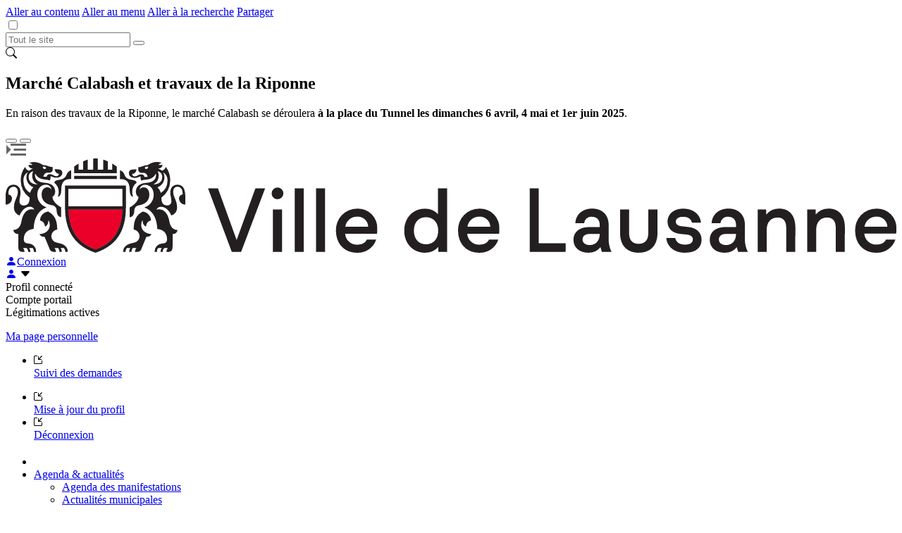

--- FILE ---
content_type: text/html;charset=UTF-8
request_url: https://www.lausanne.ch/vie-pratique/economie-et-commerces/marches-et-commerce-itinerant/marches-lausannois/marche-calabash.html
body_size: 62665
content:
<!DOCTYPE html>
<html lang="fr">
<head>
<script type="text/javascript">
(function(){
window["loaderConfig"] = "/TSPD/?type=20";
})();

</script>

<script type="text/javascript" src="/TSPD/?type=18"></script>

<APM_DO_NOT_TOUCH>

<script type="text/javascript">
(function(){
window.HDf=!!window.HDf;try{(function(){(function(){var _={decrypt:function(_){try{return JSON.parse(function(_){_=_.split("l");var J="";for(var L=0;L<_.length;++L)J+=String.fromCharCode(_[L]);return J}(_))}catch(L){}}};return _={configuration:_.decrypt("[base64]")}})();
var j_=93;try{var L_,O_,s_=I(1E3)?0:1,_i=I(938)?0:1,ji=I(208)?1:0;for(var si=(I(778),0);si<O_;++si)s_+=(I(251),2),_i+=(I(984),2),ji+=I(432)?2:3;L_=s_+_i+ji;window.lJ===L_&&(window.lJ=++L_)}catch(_I){window.lJ=L_}var iI=!0;function z(_,J){_+=J;return _.toString(36)}function jI(_){var J=94;!_||document[O(J,212,199,209,199,192,199,202,199,210,215,177,210,191,210,195)]&&document[O(J,212,199,209,199,192,199,202,199,210,215,177,210,191,210,195)]!==z(68616527572,J)||(iI=!1);return iI}
function l(_){var J=arguments.length,L=[],Z=1;while(Z<J)L[Z-1]=arguments[Z++]-_;return String.fromCharCode.apply(String,L)}function lI(){}jI(window[lI[O(j_,203,190,202,194)]]===lI);jI(typeof ie9rgb4!==z(1242178186106,j_));jI(RegExp("\x3c")[z(1372112,j_)](function(){return"\x3c"})&!RegExp(z(42796,j_))[z(1372112,j_)](function(){return"'x3'+'d';"}));
var LI=window[O(j_,190,209,209,190,192,197,162,211,194,203,209)]||RegExp(l(j_,202,204,191,198,217,190,203,193,207,204,198,193),z(-75,j_))[z(1372112,j_)](window["\x6e\x61vi\x67a\x74\x6f\x72"]["\x75\x73e\x72A\x67\x65\x6et"]),zI=+new Date+(I(991)?811785:6E5),ZI,SI,ij,Ij=window[l(j_,208,194,209,177,198,202,194,204,210,209)],Jj=LI?I(709)?40158:3E4:I(38)?6E3:6924;
document[O(j_,190,193,193,162,211,194,203,209,169,198,208,209,194,203,194,207)]&&document[O(j_,190,193,193,162,211,194,203,209,169,198,208,209,194,203,194,207)](O(j_,211,198,208,198,191,198,201,198,209,214,192,197,190,203,196,194),function(_){var J=92;document[O(J,210,197,207,197,190,197,200,197,208,213,175,208,189,208,193)]&&(document[O(J,210,197,207,197,190,197,200,197,208,213,175,208,189,208,193)]===z(1058781891,J)&&_[l(J,197,207,176,206,209,207,208,193,192)]?ij=!0:document[O(J,210,197,207,197,
190,197,200,197,208,213,175,208,189,208,193)]===z(68616527574,J)&&(ZI=+new Date,ij=!1,lj()))});function lj(){if(!document[O(25,138,142,126,139,146,108,126,133,126,124,141,136,139)])return!0;var _=+new Date;if(_>zI&&(I(174)?6E5:833933)>_-ZI)return jI(!1);var J=jI(SI&&!ij&&ZI+Jj<_);ZI=_;SI||(SI=!0,Ij(function(){SI=!1},I(372)?1:0));return J}lj();var Lj=[I(328)?17795081:14968667,I(352)?27611931586:2147483647,I(744)?1595389522:1558153217];
function oj(_){var J=27;_=typeof _===z(1743045649,J)?_:_[l(J,143,138,110,143,141,132,137,130)](I(411)?36:27);var L=window[_];if(!L||!L[l(J,143,138,110,143,141,132,137,130)])return;var Z=""+L;window[_]=function(_,J){SI=!1;return L(_,J)};window[_][l(J,143,138,110,143,141,132,137,130)]=function(){return Z}}for(var zj=(I(19),0);zj<Lj[z(1294399112,j_)];++zj)oj(Lj[zj]);jI(!1!==window[O(j_,165,161,195)]);window.Oj=window.Oj||{};window.Oj.Li_="[base64]";
function sj(_){var J=+new Date,L;!document[O(97,210,214,198,211,218,180,198,205,198,196,213,208,211,162,205,205)]||J>zI&&(I(602)?730878:6E5)>J-ZI?L=jI(!1):(L=jI(SI&&!ij&&ZI+Jj<J),ZI=J,SI||(SI=!0,Ij(function(){SI=!1},I(200)?1:0)));return!(arguments[_]^L)}function O(_){var J=arguments.length,L=[];for(var Z=1;Z<J;++Z)L.push(arguments[Z]-_);return String.fromCharCode.apply(String,L)}function I(_){return 430>_}
(function IJ(J){J&&"number"!==typeof J||("number"!==typeof J&&(J=1E3),J=Math.max(J,1),setInterval(function(){IJ(J-10)},J))})(!0);})();}catch(x){}finally{ie9rgb4=void(0);};function ie9rgb4(a,b){return a>>b>>0};

})();

</script>
</APM_DO_NOT_TOUCH>

<script type="text/javascript" src="/TSPD/086a09c078ab2000014aab9937932a62e4aaab927b807d7c4fbbb118bff93ba1408e9aad3e225f7a?type=17"></script>




<meta http-equiv="X-UA-Compatible" content="IE=edge">
<meta charset="utf-8">
<meta name="viewport" content="width=device-width, initial-scale=1.0, maximum-scale=5">


    <meta name="FusionVersion" content="v4.2.22-r393d4a2305a654235e3595f6cb31ecb60f38c9be-Date:21.11.2025-16:12:56">

   
           



   
   






  <meta name="keywords" content="Marché Calabash" />










      <title>Marché Calabash – Ville de Lausanne</title>








   <meta name="description" content="Brocante et vide-grenier animent un dimanche par mois la place de la Riponne.
" />

  <!-- Twitter Card data -->
  <meta name="twitter:card" content="summary_large_image" />
  <meta name="twitter:site" content="@communelausanne" />
  <meta name="twitter:title" content="Marché Calabash" />
  <meta name="twitter:description" content="Brocante et vide-grenier animent un dimanche par mois la place de la Riponne." />
  <meta name="twitter:creator" content="@communelausanne" />
    <meta name="twitter:image" content="https://www.lausanne.ch/.resources/vdl-templating-light/webresources/images/logo_lausanne_1024x512.png" />

  <!-- Open Graph data -->
  <meta property="og:title" content="Marché Calabash" />
  <meta property="og:type" content="article" />
  <meta property="og:url" content="https://www.lausanne.ch/vie-pratique/economie-et-commerces/marches-et-commerce-itinerant/marches-lausannois/marche-calabash" />
    <meta property="og:image" content="https://www.lausanne.ch/.resources/vdl-templating-light/webresources/images/logo_lausanne_1200x1200.png" />
    <meta property="og:image:width" content="1200" />
    <meta property="og:image:height" content="1200" />


  <meta property="og:description" content="Brocante et vide-grenier animent un dimanche par mois la place de la Riponne." />
  <meta property="og:site_name" content="Site officiel de la Ville de Lausanne" />
  <meta property="og:locale" content="fr_CH" />
  <meta property="article:published_time" content="2018-08-28T09:50:51.465+02:00" />
  <meta property="article:modified_time" content="2025-05-20T15:09:39.708+02:00" />
  <meta property="article:author" content="https://www.facebook.com/villedelausanne/" />
  <meta property="article:publisher" content="https://www.facebook.com/villedelausanne/" />
  <meta property="fb:app_id" content="121151444628067" />


  <link rel="canonical" href="https://www.lausanne.ch/vie-pratique/economie-et-commerces/marches-et-commerce-itinerant/marches-lausannois/marche-calabash.html" />
  <link rel="apple-touch-icon" sizes="180x180" href="/.resources/vdl-templating-light/webresources/multisite/lausanne/favicon/apple-touch-icon.png">
  <link rel="icon" type="image/png" sizes="32x32" href="/.resources/vdl-templating-light/webresources/multisite/lausanne/favicon/favicon-32x32.gif">
  <link rel="icon" type="image/png" sizes="16x16" href="/.resources/vdl-templating-light/webresources/multisite/lausanne/favicon/favicon-16x16.gif">
  <link rel="manifest" crossorigin="use-credentials" href="/.resources/vdl-templating-light/webresources/multisite/lausanne/favicon/site.webmanifest">
  <link rel="mask-icon" href="/.resources/vdl-templating-light/webresources/multisite/lausanne/favicon/safari-pinned-tab.svg" color="#5bbad5">
  <link rel="shortcut icon" href="/.resources/vdl-templating-light/webresources/multisite/lausanne/favicon/favicon.ico">
  <meta name="msapplication-TileColor" content="#da532c">
  <meta name="msapplication-config" content="/.resources/vdl-templating-light/webresources/multisite/lausanne/favicon/browserconfig.xml">
  <meta name="theme-color" content="#ffffff">

<!-- theme.cssFiles -->

  <link rel="stylesheet" type="text/css" href="/.resources/vdl-templating-light/webresources/vendor/bootstrap-icons-1.11.2/font/bootstrap-icons~2025-11-21-15-13-52-000~cache.css" media="all"/>
  

  <link rel="stylesheet" type="text/css" href="/.resources/vdl-templating-light/webresources/vendor/iframemanager/iframemanager~2025-11-21-15-13-52-000~cache.css" media="all"/>
  

  <link rel="stylesheet" type="text/css" href="/.resources/vdl-templating-light/webresources/vendor/cookieconsent/cookieconsent~2025-11-21-15-13-52-000~cache.css" media="all"/>
  

  <link rel="stylesheet" type="text/css" href="/.resources/vdl-templating-light/webresources/css/dist/main-1.0.1.min~2025-11-21-15-13-52-000~cache.css" media="all"/>
  

<!-- pageDef.cssFiles -->






<script>
  var isConfirmLeave = false;
  var vdlProxyPath = '/.vdlproxy/';
  function authorLog(str) {  }
</script>
<script src="/.resources/vdl-templating-light/webresources/vendor/jquery/jquery-2.2.4.min.js"></script>


<script>
  var desktopinactif = '#003380';
  var desktopactif = '#00B2FF';
  var mobileinactif = '#003380';
  var mobileactif = '#00B2FF';
  var menuelement = '/lausanne2025.html';
</script>

         <!-- Matomo Tag Manager -->
<script>
var _mtm = window._mtm = window._mtm || [];
_mtm.push({'mtm.startTime': (new Date().getTime()), 'event': 'mtm.Start'});
var d=document, g=d.createElement('script'), s=d.getElementsByTagName('script')[0];
g.async=true; g.src='https://cdn.matomo.cloud/lausanne.matomo.cloud/container_SZFWiuhF.js'; s.parentNode.insertBefore(g,s);
</script>
<!-- End Matomo Tag Manager -->
         <meta name="author" content="Bureau de la communication – Web & multimédia – webmaster@lausanne.ch" />
         <meta name="google-site-verification" content="gPiozc2cSu-ZWTp0Rvcj7We9yQnme1QlOhIhuV7oN5s" />
</head>
<body class="">

<div id="viewport">
	<a id="top"></a>


<div id="evitement">
    <a class="first" href="#" title="liens d'évitement"></a>
    <a class="lien contenu" href="#" >Aller au contenu</a>
    <a class="lien menu" href="#" >Aller au menu</a>
    <a class="lien search" href="/recherche.html" >Aller à la recherche</a>
    <a class="lien partage" href="#" >Partager</a>
</div>
	<input type="checkbox" id="nav-trigger" class="nav-trigger needsclick" />





































<nav class="mobile-nav" data-use-json="true" data-context-path="">

	<div class="mobile-search-container bkgRed">
		<div class="mobile-search-inner-container">







			<div class="mobile-search-form-container">

				<form action="/recherche.html">
					<div class="form-group has-feedback input-group">
						
            <input type="text" id="q" class="form-control input-lg" name="query" placeholder="Tout le site" />
            <input type="hidden" id="type" name="type" value="lausanne"/>
            <span class="input-group-btn">
            	<button class="mobile-search-submit" type="submit" value="Submit" title="Rechercher"></button>
            </span>
					</div>
				</form>
			</div>

			<div class="mobile-search-trigger">
				<i class="bi bi-search"></i>
			</div>

		</div>
	</div>
	<div class="mobile-nav-main-container">
			<div class="mobile-nav-template"></div>
	</div>

</nav>














	<div id="0dfa10cc-6f73-4475-8e91-a477c8360f3f" class="sticky-teaser__modal ">
	    <div class="sticky-teaser">
	        <div class="sticky-teaser__outer">
		        							<div class="sticky-teaser__content">
							
	                <div class="sticky-teaser__text">
	                    <h2>March&eacute; Calabash et travaux de la Riponne</h2>
	                    <p>En raison des travaux de la Riponne, le march&eacute; Calabash se d&eacute;roulera <strong>&agrave; la place du Tunnel les dimanches 6 avril, 4 mai et 1er juin 2025</strong>.</p>
	                </div>
	        	</div>
	            <button class="sticky-teaser__toggle" tabindex=0></button>
	            <button class="sticky-teaser__close" tabindex=0></button>
	        </div>
	    </div>
	</div>

<div id="poi" class="site-wrap normalMode"> 




<header id="lausanne-header" >
	<div class="container site-header">
		<div class="mobile-nav-trigger">
			<label for="nav-trigger"><img src="/.resources/vdl-templating-light/webresources/images/hamburger.svg" alt="Menu" width="30" height="17"></label>
		</div>



        <div class="logo default-logo">
            <a href="/">
          <svg xmlns="http://www.w3.org/2000/svg" viewBox="0 0 343 36.35" aria-labelledby="logoTitle" role="img"><title id="logoTitle">Page d'accueil</title><path d="M34.59 35.06C41.07 32.75 44.64 28.2 45 19.7H24.19c.31 8.5 3.87 13.05 10.4 15.36z" fill="#eb0029" stroke="#eb0029" stroke-miterlimit="10" stroke-width=".17"/><path d="M14.37 2.55a5.07 5.07 0 012 .41 5 5 0 001.77.37v.85a1.19 1.19 0 01-1.32 1.29h-.51a1.65 1.65 0 00-1.77 1.6h1.26a1.19 1.19 0 011.22-1 2.58 2.58 0 011.36.41 2 2 0 001.12.37.91.91 0 001-.92 1.75 1.75 0 01-1.6-1.83 8.33 8.33 0 00.92.07c1.39 0 2 .51 2 1.46s-.92 1.8-2.31 1.8a3.47 3.47 0 01-1.49-.34 1.81 1.81 0 00-.68-.24A3.74 3.74 0 0117 8.49a7 7 0 00-2-.37 4.4 4.4 0 01-3.64-2.28 2.67 2.67 0 00-.07.48c0 2 1.46 2.89 3.84 3.06 2.82.2 3.94 1.7 3.94 3.4A2.53 2.53 0 0118 14.85c.2 1.39 1.16 2.79 3.4 4v3.77c-1-.1-1.66-.78-1.77-2.48A2 2 0 0017.7 18c-2.21-.37-3.84-1.73-3.84-4.08 0-1.7.88-2.79 2.11-2.79a1.7 1.7 0 011.66 1 2 2 0 00-2.24-2c-1.7 0-3.19 1.46-3.19 3.77a5 5 0 003.57 4.93c-3.13 1.19-4.82 3.91-5 8.32C8.36 27.42 7 28.81 7 31.09c0 1 .34 1.46 1.29 1.6l.61.1a3 3 0 012.85 3V36h-.88a2.27 2.27 0 00-.41-1.46H9.07A2.57 2.57 0 019.55 36H8.7a2.24 2.24 0 00-.58-1.46H6.73A2.51 2.51 0 017.27 36h-.75c-1.12 0-1.66-.54-1.66-2v-4.88a2 2 0 01-1.94-1.53c1.66-.17 2.79-1.09 3.16-3.3.54-3.13 2.07-4.72 4-4.72a2.19 2.19 0 011 .2 1.92 1.92 0 00-1.83-1.16C7.64 18.62 6.18 20 5.37 22a3.1 3.1 0 01-2.17-3.19c0-2.51 1.49-4 1.49-5.78 0-1.36-.58-2.11-1.63-2.11-1.29 0-2 1-2 2.55v.41a1.58 1.58 0 011.39 1.7A2.39 2.39 0 010 17.8v-2.55A8.55 8.55 0 01.37 12 2.83 2.83 0 013 10.12c1.66 0 2.75 1.19 2.75 3.09 0 1.09-.41 2-.41 3.19A1.48 1.48 0 007 18.11c1.19 0 2.21-.65 2.21-2.58v-.44a8.31 8.31 0 01-3.4-6.43 8.48 8.48 0 011.7-5.4A2.16 2.16 0 009 4.76a5 5 0 011.46-.82c-1-.1-1.63-.61-1.7-1.43h1.6A1.5 1.5 0 009 1.83a3.63 3.63 0 011.9-.44 6.13 6.13 0 013.47 1.16zm-5 10.74a5.16 5.16 0 011.29-2.17A4.1 4.1 0 018 7.3a3.59 3.59 0 01.54-2 3.59 3.59 0 00-1.68 3.4 5.45 5.45 0 002.52 4.58zm-.5-6.09c0 1.73 1.32 2.82 3.47 2.82a3.74 3.74 0 01-2.11-3.36 3.44 3.44 0 01.41-1.73A2.13 2.13 0 008.87 7.2zm12.3 27.31a2.49 2.49 0 01.44 1.49h-.88a2.5 2.5 0 00-.48-1.46h-1.39A3 3 0 0119.4 36h-.71a1.81 1.81 0 01-1.8-1.22L15 30.2a2.17 2.17 0 01-2-1c2.28-.2 4-1.39 4-3.6a3.26 3.26 0 00-.54-1.87c0 1.49-.54 2.21-1.32 2.55a2.61 2.61 0 00-1.94-2.41 3.62 3.62 0 013.13-3.43c2.62 1.36 3.53 3.53 3.53 6.93a2.72 2.72 0 00-2.28 2.51 2.57 2.57 0 002.21 2.58l1.12.27c2.21.54 3 1.87 3 3.06V36H23a2.33 2.33 0 00-.54-1.46zM15.05 4.08a.44.44 0 00.48-.44c0-.24-.17-.44-.65-.44h-.61c.03.57.34.88.78.88zm5 4.28c2-.31 2.89-.75 3.4-2.07a2.71 2.71 0 011.77-1.73v3.4h-.37c-2.17 0-3.36 1.12-3.43 3.91 0 2.11-.48 2.75-1.36 2.89a3.6 3.6 0 00.36-1.76 4.32 4.32 0 00-1.7-3.64c.1-.49.51-.87 1.28-1zm26.26 10.43c0 9.61-4 14.95-11.72 17.56-7.68-2.62-11.72-7.95-11.72-17.56v-8.33h23.44zM45 11.72H24.16v6.73H45zM34.59 35.06C41.07 32.75 44.64 28.2 45 19.7H24.19c.31 8.5 3.87 13.05 10.4 15.36zm8.22-31.87A12.8 12.8 0 0041.07 2v2.35h-1.73V1.16a6.83 6.83 0 00-1.76-.68v3.87h-2.11V.1a3.88 3.88 0 00-1.77 0v4.25h-2.1V.48a6.83 6.83 0 00-1.77.68v3.19H28.1V2a12.8 12.8 0 00-1.73 1.16v2.51h16.44zm0 3.5H26.36v1.26h16.45zm6.32 1.66c.82.14 1.22.51 1.32 1a4.32 4.32 0 00-1.7 3.65 3.6 3.6 0 00.37 1.77c-.88-.14-1.32-.78-1.36-2.89-.07-2.79-1.26-3.91-3.43-3.91H44V4.55a2.71 2.71 0 011.77 1.73c.47 1.33 1.32 1.77 3.36 2.08zm-2.45 26.17a2.33 2.33 0 00-.54 1.48h-.88v-.2c0-1.19.82-2.51 3-3.06l1.12-.27a2.57 2.57 0 002.21-2.58 2.72 2.72 0 00-2.28-2.51c0-3.4.92-5.57 3.53-6.93a3.62 3.62 0 013.16 3.4 2.61 2.61 0 00-1.94 2.41c-.78-.34-1.32-1.05-1.32-2.55a3.26 3.26 0 00-.54 1.87c0 2.21 1.7 3.4 4 3.6a2.17 2.17 0 01-2 1l-1.87 4.55A1.81 1.81 0 0150.49 36h-.71a3 3 0 01.54-1.46h-1.4a2.5 2.5 0 00-.47 1.46h-.88a2.49 2.49 0 01.43-1.48zm8.12-32a6.13 6.13 0 013.47-1.16 3.63 3.63 0 011.9.44 1.5 1.5 0 00-1.32.68h1.6c-.07.82-.68 1.32-1.7 1.43a5 5 0 011.46.82 2.16 2.16 0 001.46-1.49 8.48 8.48 0 011.7 5.4A8.31 8.31 0 0160 15.08v.44c0 1.94 1 2.58 2.21 2.58a1.48 1.48 0 001.6-1.7c0-1.16-.41-2.11-.41-3.19 0-1.9 1.09-3.09 2.75-3.09A2.83 2.83 0 0168.8 12a8.55 8.55 0 01.37 3.23v2.57a2.39 2.39 0 01-2.41-2.24 1.58 1.58 0 011.39-1.7v-.41c0-1.53-.75-2.55-2-2.55-1.05 0-1.63.75-1.63 2.11 0 1.77 1.49 3.26 1.49 5.78A3.1 3.1 0 0163.8 22c-.82-2-2.28-3.36-3.91-3.36a1.92 1.92 0 00-1.83 1.16 2.19 2.19 0 011-.2c1.94 0 3.47 1.6 4 4.72.37 2.21 1.49 3.13 3.16 3.3a2 2 0 01-1.94 1.53V34c0 1.43-.54 2-1.66 2h-.72a2.51 2.51 0 01.54-1.46h-1.39a2.24 2.24 0 00-.58 1.46h-.85a2.57 2.57 0 01.48-1.46h-1.43a2.27 2.27 0 00-.4 1.46h-.88v-.2a3 3 0 012.85-3l.61-.1c1-.14 1.29-.65 1.29-1.6 0-2.28-1.32-3.67-3.74-3.91-.17-4.42-1.87-7.13-5-8.32a5 5 0 003.6-4.94c0-2.31-1.49-3.77-3.19-3.77a2 2 0 00-2.24 2 1.7 1.7 0 011.66-1c1.22 0 2.11 1.09 2.11 2.79 0 2.34-1.63 3.7-3.84 4.08a2 2 0 00-1.94 2.14c-.1 1.7-.78 2.38-1.77 2.48v-3.76c2.24-1.26 3.19-2.65 3.4-4a2.53 2.53 0 01-1.05-2.07c0-1.7 1.12-3.19 3.94-3.4 2.38-.17 3.84-1.05 3.84-3.06a2.67 2.67 0 00-.07-.48 4.4 4.4 0 01-3.64 2.28 7 7 0 00-2 .37 3.74 3.74 0 01-.27-1.6 1.81 1.81 0 00-.68.24 3.47 3.47 0 01-1.49.34c-1.39 0-2.31-.75-2.31-1.8s.58-1.46 2-1.46a8.33 8.33 0 00.92-.07A1.75 1.75 0 0148.72 6a.91.91 0 001 .92 2 2 0 001.12-.37 2.58 2.58 0 011.36-.41 1.19 1.19 0 011.22 1h1.26a1.65 1.65 0 00-1.77-1.6h-.51a1.19 1.19 0 01-1.32-1.29V3.4A5 5 0 0052.8 3a5.07 5.07 0 012-.45zm-.68 1.53c.44 0 .75-.31.78-.88h-.61c-.48 0-.65.2-.65.44a.44.44 0 00.48.47zM60.3 7.2a2.13 2.13 0 00-1.77-2.28 3.44 3.44 0 01.41 1.73 3.74 3.74 0 01-2.1 3.35C59 10 60.3 8.94 60.3 7.2zm-.51 6.08a5.45 5.45 0 002.52-4.58 3.59 3.59 0 00-1.7-3.36 3.59 3.59 0 01.54 2 4.1 4.1 0 01-2.65 3.81 5.16 5.16 0 011.29 2.13zM90.68 36h-3.6l-9.14-24.48h3.81l7.2 19.91 7.24-19.91h3.74zm14-20.28a2.18 2.18 0 01-2.24-2.24 2.26 2.26 0 112.24 2.24zM106.41 36h-3.47V19.67h3.47zm8.36 0h-3.47V11.52h3.47zm8.23 0h-3.47V11.52H123zm12.33.34c-4.86 0-8.12-3.43-8.12-8.49a8.11 8.11 0 018.26-8.49 7.33 7.33 0 017.61 7.75c0 .41 0 1.19-.07 1.9h-12.28a4.5 4.5 0 004.69 4.21c2 0 3.16-.85 3.67-1.94h3.6a7.34 7.34 0 01-7.37 5.04zm4.28-10.06a4 4 0 00-4.25-3.84 4.47 4.47 0 00-4.55 3.84zm21.88 10.06c-4.59 0-8-3.53-8-8.49s3.36-8.49 8-8.49a6.74 6.74 0 015 2.11v-9.92H170V36h-3.4v-1.86a6.81 6.81 0 01-5.12 2.18zm.31-13.69c-2.82 0-4.59 2-4.59 5.2s1.83 5.23 4.65 5.23 4.72-2 4.72-5.23-1.91-5.22-4.8-5.22zm20.55 13.69c-4.86 0-8.12-3.43-8.12-8.49a8.11 8.11 0 018.26-8.49 7.33 7.33 0 017.61 7.75c0 .41 0 1.19-.07 1.9h-12.28a4.5 4.5 0 004.69 4.21c2 0 3.16-.85 3.67-1.94h3.6a7.34 7.34 0 01-7.37 5.04zm4.28-10.06a4 4 0 00-4.25-3.84 4.52 4.52 0 00-4.55 3.84zm29 9.72H201.8V11.55h3.5v21.17h10.36zm8.8.34c-3.47 0-5.78-2-5.78-5s2.31-4.89 5.91-4.89h4.21v-.78c0-2-1.09-3.19-3-3.19a2.7 2.7 0 00-3 2.45h-3.4c.17-3.23 2.68-5.61 6.49-5.61s6.35 2.41 6.35 6.29v5.88A11 11 0 00233.3 36h-3.7c-.2-.54-.37-1.22-.54-1.83a5.72 5.72 0 01-4.59 2.15zm.44-7.24c-1.7 0-2.72.85-2.72 2.11s1 2.17 2.82 2.17c2.24 0 3.81-1.66 3.81-4.28zm18.92 7.24c-4.48 0-7.17-2.85-7.17-7.41v-9.26h3.47v9.24c0 2.28 1.05 4 3.67 4s3.7-1.73 3.7-4v-9.24H251v9.24c0 4.55-2.69 7.41-7.17 7.41zm17.84 0c-4.21 0-6.9-2.34-7.24-5.71h3.47c.34 1.7 1.63 2.58 3.77 2.58 2 0 3-.78 3-2 0-.88-.58-1.7-2.34-1.87l-2.58-.27c-3-.31-4.82-2.07-4.82-4.72 0-3 2.55-5 6-5 4 0 6.56 2.28 6.86 5.37h-3.47c-.34-1.32-1.39-2.24-3.4-2.24-1.77 0-2.82.78-2.82 1.87 0 .85.61 1.6 2.17 1.77l2.41.27a7.58 7.58 0 012.79.71 4.55 4.55 0 012.57 4.19c0 3.02-2.15 5.03-6.33 5.03zm15.29 0c-3.47 0-5.78-2-5.78-5s2.31-4.89 5.91-4.89h4.21v-.78c0-2-1.09-3.19-3-3.19a2.7 2.7 0 00-3 2.45h-3.4c.17-3.23 2.68-5.61 6.49-5.61s6.32 2.41 6.32 6.29v5.88a11 11 0 001.12 4.51h-3.7c-.2-.54-.37-1.22-.54-1.83a5.72 5.72 0 01-4.55 2.15zm.44-7.24c-1.7 0-2.72.85-2.72 2.11s1 2.17 2.82 2.17c2.24 0 3.81-1.66 3.81-4.28zm26.71 6.9h-3.47v-9.23c0-2.62-1.12-4-3.33-4-2.62 0-4.21 1.83-4.21 4.76V36h-3.47V19.67h3.3v1.94a6.33 6.33 0 015-2.28c3.87 0 6.22 2.65 6.22 7.27zm19.06 0h-3.47v-9.23c0-2.62-1.12-4-3.33-4-2.62 0-4.21 1.83-4.21 4.76V36h-3.47V19.67h3.3v1.94a6.33 6.33 0 015-2.28c3.87 0 6.22 2.65 6.22 7.27zm12.13.34c-4.86 0-8.12-3.43-8.12-8.49a8.11 8.11 0 018.26-8.49 7.33 7.33 0 017.6 7.72c0 .41 0 1.19-.07 1.9h-12.26a4.5 4.5 0 004.69 4.21c2 0 3.16-.85 3.67-1.94h3.6a7.34 7.34 0 01-7.38 5.07zm4.28-10.06a4 4 0 00-4.25-3.84 4.52 4.52 0 00-4.55 3.84z" fill="#231f20"/></svg>
			</a>
		</div>

        <div class="wrapper">





<input type="hidden" id="linkAuth" name="linkAuth" value="/ma-page">
<input type="hidden" id="linkDeconnexion" name="linkDeconnexion" value="">
<input type="hidden" id="linkIamProfile" name="linkIamProfile" value="/legitimation/legit-iam-rp/profiles">
<input type="hidden" id="linkLegitActive" name="linkLegitActive" value="">

<input type="hidden" name="csrf" value=""/>
<input type="hidden" name="session-id" value="0C3681D6545BA0172FC05EBD4BCBCD77"/>
<input type="hidden" name="session-id" value="0C3681D6545BA0172FC05EBD4BCBCD77"/>
<input type="hidden" name="session-csrf" value=""/>
<input type="hidden" name="request-csrf" value=""/>


<script>
var linkIamProfile = '/legitimation/legit-iam-rp/profiles';
</script>


<div id="profil-off">
    <a class="login-icon-link" href="/ma-page"><i class="bi bi-person-fill"></i></span><span class="login-text-link">Connexion</span></a>
</div>
<div id="profil-on" class="d-none">
    <a href="#" title="Profil utilisateur"><i class="bi bi-person-fill"></i><span class="profil__user-name"></span></a>
    <span class="caret"><i class="bi bi-caret-down-fill"></i></span>
    <div class="profile">
        <div class="profile__content">

            <div class="title">Profil connecté</div>

            <div class="right">
                <div class="sub-title">Compte portail</div>
                <div class="profil__user-title"></div>
                <div class="profil__user-name"></div>
                <div class="profil__user-societe"></div>
                <div class="profil__user-email"></div>
                <div class="profil__user-telephone"></div>
            </div>

            <div class="legitimations d-none">
                <div class="sub-title">Légitimations actives</div>
                <ul></ul>
            </div>
                <a class="suivi-button" href="/mapage">Ma page personnelle</a>
                <div class="links">
                    <ul>
                        <li>
                            <a href="/mes-demandes"><div class="link-icon">
						<svg xmlns="http://www.w3.org/2000/svg" x="0px" y="0px" width="12px" height="12px" viewBox="0 0 12 12" xml:space="preserve"><g><path d="M10.9338,10.3995c0,0.2963-0.2381,0.5344-0.5344,0.5344h-8.799c-0.2963,0-0.5344-0.2381-0.5344-0.5344v-8.799 c0-0.2963,0.2381-0.5344,0.5344-0.5344h3.4656V0H1.6005C0.7116,0,0,0.7116,0,1.6005v8.799C0,11.2884,0.7116,12,1.6005,12h8.799 C11.2884,12,12,11.2884,12,10.3995V6.9339h-1.0662V10.3995z"></path><path d="M11.0529,6.0159V4.9497h-3.246L12,0.7566L11.2434,0L7.053,4.1931v-3.246H5.9868v5.0661L11.0529,6.0159z"></path></g></svg>
				</div><span>Suivi des demandes</span></a>
                        </li>
                    </ul>
                </div>
            <div class="links">
                <ul>
                    <li><a href="/iam-ui-fusion/chgusr?goto=/vie-pratique/economie-et-commerces/marches-et-commerce-itinerant/marches-lausannois/marche-calabash.html" ><div class="link-icon">
						<svg xmlns="http://www.w3.org/2000/svg" x="0px" y="0px" width="12px" height="12px" viewBox="0 0 12 12" xml:space="preserve"><g><path d="M10.9338,10.3995c0,0.2963-0.2381,0.5344-0.5344,0.5344h-8.799c-0.2963,0-0.5344-0.2381-0.5344-0.5344v-8.799 c0-0.2963,0.2381-0.5344,0.5344-0.5344h3.4656V0H1.6005C0.7116,0,0,0.7116,0,1.6005v8.799C0,11.2884,0.7116,12,1.6005,12h8.799 C11.2884,12,12,11.2884,12,10.3995V6.9339h-1.0662V10.3995z"></path><path d="M11.0529,6.0159V4.9497h-3.246L12,0.7566L11.2434,0L7.053,4.1931v-3.246H5.9868v5.0661L11.0529,6.0159z"></path></g></svg>
				</div><span>Mise à jour du profil</span></a></li>
                    <li><a href="/iam-ui-fusion/logout?redirectionAuto&prestation=/vie-pratique/economie-et-commerces/marches-et-commerce-itinerant/marches-lausannois/marche-calabash.html&action=deconnexion" class="logout-main-link"><div class="link-icon">
						<svg xmlns="http://www.w3.org/2000/svg" x="0px" y="0px" width="12px" height="12px" viewBox="0 0 12 12" xml:space="preserve"><g><path d="M10.9338,10.3995c0,0.2963-0.2381,0.5344-0.5344,0.5344h-8.799c-0.2963,0-0.5344-0.2381-0.5344-0.5344v-8.799 c0-0.2963,0.2381-0.5344,0.5344-0.5344h3.4656V0H1.6005C0.7116,0,0,0.7116,0,1.6005v8.799C0,11.2884,0.7116,12,1.6005,12h8.799 C11.2884,12,12,11.2884,12,10.3995V6.9339h-1.0662V10.3995z"></path><path d="M11.0529,6.0159V4.9497h-3.246L12,0.7566L11.2434,0L7.053,4.1931v-3.246H5.9868v5.0661L11.0529,6.0159z"></path></g></svg>
				</div><span>Déconnexion</span></a></li>
                </ul>
            </div>
        </div>
        <div class="arrow-menu"></div>
        <div class="menu-gap"></div>
    </div>
</div>





		</div><!--wrapper -->
	</div><!-- container -->
</header>







































<nav id="nav-desktop" class="desktop-nav" data-generate-nav-in-dom="false">


        <div class="container">
<div id="search">


    <a href="/recherche.html" tabindex=0><img src="/.resources/vdl-templating-light/webresources/images/picto-search.svg"
                           alt="recherche" width="19" height="19"/></a>

</div>
        </div>

</nav>



<div class="white-bkg relative breadcrumb-container">



    <div class="container">
    	<ul class="breadcrumb" itemscope itemtype="https://schema.org/BreadcrumbList">
				<li itemprop="itemListElement" itemscope itemtype="https://schema.org/ListItem">
					<a itemprop="item" href="/" title="" alt="">
						<span itemprop="name">Accueil principal</span>
					</a>
					<meta itemprop="position" content="1" />
</li>				<li itemprop="itemListElement" itemscope itemtype="https://schema.org/ListItem">
					<a itemprop="item" href="/vie-pratique.html" title="" alt="">
						<span itemprop="name">Vie pratique</span>
					</a>
					<meta itemprop="position" content="2" />
					<div class="bc-sub-nav-div popover">
						<div class="arrow"></div><div class="tampon"></div>
						<div class="bc-sub-nav-body-outer">
							<div class="bc-sub-nav-body">
								<ul>
												<li><a href="/agenda-et-actualites.html">Agenda & actualités</a></li>
												<li><a href="/portrait.html">Portrait</a></li>
												<li><a href="/officiel.html">Officiel</a></li>
												<li><a href="/vie-pratique.html">Vie pratique</a></li>
												<li><a href="/prestations.html">Prestations</a></li>
								</ul>
							</div>
						</div>
					</div>
				</li>				<li itemprop="itemListElement" itemscope itemtype="https://schema.org/ListItem">
					<a itemprop="item" href="/vie-pratique/economie-et-commerces.html" title="" alt="">
						<span itemprop="name">Economie et commerce</span>
					</a>
					<meta itemprop="position" content="3" />
					<div class="bc-sub-nav-div popover">
						<div class="arrow"></div><div class="tampon"></div>
						<div class="bc-sub-nav-body-outer">
							<div class="bc-sub-nav-body">
								<ul>
												<li><a href="/vie-pratique/aides-assurances-sociales.html">Aides et assurances sociales</a></li>
												<li><a href="/vie-pratique/culture.html">Culture</a></li>
												<li><a href="/vie-pratique/economie-et-commerces.html">Economie et commerce</a></li>
												<li><a href="/vie-pratique/energies-et-eau.html">Energies et eau</a></li>
												<li><a href="/vie-pratique/enfance-jeunesse-famille.html">Enfance, jeunesse et scolarité</a></li>
												<li><a href="/vie-pratique/integration.html">Intégration, étrangers</a></li>
												<li><a href="/vie-pratique/logement.html">Logement</a></li>
												<li><a href="/vie-pratique/loisirs.html">Loisirs</a></li>
												<li><a href="/vie-pratique/mobilite.html">Mobilité, espace public</a></li>
												<li><a href="/vie-pratique/nature.html">Nature</a></li>
												<li><a href="/vie-pratique/prestations-funeraires.html">Prestations funéraires</a></li>
												<li><a href="/vie-pratique/dechets-recyclage.html">Propreté et déchets</a></li>
												<li><a href="/vie-pratique/quartiers.html">Quartiers</a></li>
												<li><a href="/vie-pratique/sport-pour-tous.html">Sport</a></li>
												<li><a href="/vie-pratique/travail.html">Travail</a></li>
								</ul>
							</div>
						</div>
					</div>
				</li>				<li itemprop="itemListElement" itemscope itemtype="https://schema.org/ListItem">
					<a itemprop="item" href="/vie-pratique/economie-et-commerces/marches-et-commerce-itinerant.html" title="" alt="">
						<span itemprop="name">Marchés et commerce itinérant</span>
					</a>
					<meta itemprop="position" content="4" />
					<div class="bc-sub-nav-div popover">
						<div class="arrow"></div><div class="tampon"></div>
						<div class="bc-sub-nav-body-outer">
							<div class="bc-sub-nav-body">
								<ul>
												<li><a href="/vie-pratique/economie-et-commerces/appui-economique-et-statistique.html">Appui économique et statistique</a></li>
												<li><a href="/vie-pratique/economie-et-commerces/etablissements-commerces-et-entreprises.html">Etablissements, commerces et entreprises</a></li>
												<li><a href="/vie-pratique/economie-et-commerces/marches-et-commerce-itinerant.html">Marchés et commerce itinérant</a></li>
												<li><a href="/vie-pratique/economie-et-commerces/manifestations.html">Manifestations</a></li>
												<li><a href="/vie-pratique/economie-et-commerces/ports-et-rives-du-lac.html">Ports et rives du lac</a></li>
												<li><a href="/vie-pratique/economie-et-commerces/taxes-de-sejour.html">Taxes de séjour</a></li>
												<li><a href="/vie-pratique/economie-et-commerces/prestations-funeraires.html">Prestations funéraires</a></li>
								</ul>
							</div>
						</div>
					</div>
				</li>				<li itemprop="itemListElement" itemscope itemtype="https://schema.org/ListItem">
					<a itemprop="item" href="/vie-pratique/economie-et-commerces/marches-et-commerce-itinerant/marches-lausannois.html" title="" alt="">
						<span itemprop="name">Marchés lausannois</span>
					</a>
					<meta itemprop="position" content="5" />
					<div class="bc-sub-nav-div popover">
						<div class="arrow"></div><div class="tampon"></div>
						<div class="bc-sub-nav-body-outer">
							<div class="bc-sub-nav-body">
								<ul>
												<li><a href="/vie-pratique/economie-et-commerces/marches-et-commerce-itinerant/marches-lausannois.html">Marchés lausannois</a></li>
												<li><a href="/vie-pratique/economie-et-commerces/marches-et-commerce-itinerant/marchands-centre-ville.html">Où trouver les marchands des marchés lausannois?</a></li>
												<li><a href="/vie-pratique/economie-et-commerces/marches-et-commerce-itinerant/food-trucks.html">Food trucks</a></li>
												<li><a href="/vie-pratique/economie-et-commerces/marches-et-commerce-itinerant/commerce-itinerant.html">Commerce itinérant</a></li>
												<li><a href="/vie-pratique/economie-et-commerces/marches-et-commerce-itinerant/services-livraisons-domicile.html">Services de livraison de produits alimentaires à domicile en région lausannoise</a></li>
								</ul>
							</div>
						</div>
					</div>
				</li>				<li itemprop="itemListElement" itemscope itemtype="https://schema.org/ListItem">
					<a itemprop="item" href="/vie-pratique/economie-et-commerces/marches-et-commerce-itinerant/marches-lausannois/marche-calabash.html" title="" alt="">
						<span itemprop="name">Marché Calabash</span>
					</a>
					<meta itemprop="position" content="6" />
					<div class="bc-sub-nav-div popover">
						<div class="arrow"></div><div class="tampon"></div>
						<div class="bc-sub-nav-body-outer">
							<div class="bc-sub-nav-body">
								<ul>
												<li><a href="/vie-pratique/economie-et-commerces/marches-et-commerce-itinerant/marches-lausannois/marche-du-centre-ville.html">Marché Central</a></li>
												<li><a href="/vie-pratique/economie-et-commerces/marches-et-commerce-itinerant/marches-lausannois/marche-Tunnel-Pepinet.html">Marchés non alimentaires du Tunnel et de Pépinet</a></li>
												<li><a href="/vie-pratique/economie-et-commerces/marches-et-commerce-itinerant/marches-lausannois/marche-du-boulevard-de-grancy.html">Marché de Grancy</a></li>
												<li><a href="/vie-pratique/economie-et-commerces/marches-et-commerce-itinerant/marches-lausannois/marche-de-la-sallaz.html">Marché de la Sallaz</a></li>
												<li><a href="/vie-pratique/economie-et-commerces/marches-et-commerce-itinerant/marches-lausannois/marche-des-artisans-createurs.html">Marché des artisans-créateurs </a></li>
												<li><a href="/vie-pratique/economie-et-commerces/marches-et-commerce-itinerant/marches-lausannois/marche-dominical-d-ouchy.html">Marché dominical d'Ouchy</a></li>
												<li><a href="/vie-pratique/economie-et-commerces/marches-et-commerce-itinerant/marches-lausannois/marche-de-noel.html">Marchés de Noël</a></li>
												<li><a href="/vie-pratique/economie-et-commerces/marches-et-commerce-itinerant/marches-lausannois/fete-livre-disque.html">Fête du livre et du disque</a></li>
												<li><a href="/vie-pratique/economie-et-commerces/marches-et-commerce-itinerant/marches-lausannois/marche-calabash.html">Marché Calabash</a></li>
												<li><a href="/vie-pratique/economie-et-commerces/marches-et-commerce-itinerant/marches-lausannois/marche-manufacture-ouchy.html">Marché de la manufacture – Ouchy</a></li>
								</ul>
							</div>
						</div>
					</div>
				</li></ul>
    </div>

</div>
<main id="content" tabindex=0>


	<div class="container">




<!-- Gestion surtitre max 3 niveaux -->




		<div class="row">
			<div class="col-md-12 entete-de-page">

				
				<h1>Marché Calabash</h1>

					<div class="lead"><h2>Brocante et vide-grenier animent un dimanche par mois la place de la Riponne.</h2>
</div>
			</div>
		</div>






		<div class="row">
			<div class="col-md-8">









<div class="paragraph " >
    <div class="texte-image image-seule haut ">
        
    <div class="conteneur-image sans-legende centre">
        
		<img src="/.imaging/mte/lausanne/original/website/lausanne/vie-pratique/economie-et-commerces/marches-et-commerce-itinerant/marches-lausannois/marche-calabash/contentAutogenerated/autogeneratedContainer/col1/0/import/Calabash-marche.2018-08-30-09-40-53.jpg" alt="© Phad Pichetbovornkul – CC0" title="© Phad Pichetbovornkul – CC0" >
        </a>
        
            

    </div>
             <div class="conteneur-texte" >
             </div >
              
    </div>
</div>



<div class="libelle-valeur grey one-column masonry-item " data-type="libelle-valeur">

<div class="white-box-collapsable">
    <div class="white-box-collapsable-content">
        <div class="white-box-content">
           <div class="libelle-texte__link-container">


<div class="item">
	<div class="libelle">
			Type
	</div>
	<div class="valeur">
			<p>Brocante, vide-grenier</p>

    </div>
</div>
</div>
           <div class="libelle-texte__link-container">


<div class="item">
	<div class="libelle">
			Quand
	</div>
	<div class="valeur">
			<p>De 8h &agrave; 18h30, aux dates suivantes :</p>

<ul>
	<li>Dimanche 6 avril 2025</li>
	<li>Dimanche 4 mai 2025</li>
	<li>Dimanche 1er juin 2025</li>
</ul>

    </div>
</div>
</div>
           <div class="libelle-texte__link-container">


<div class="item">
	<div class="libelle">
			O&ugrave;
	</div>
	<div class="valeur">
			<p>Place du Tunnel</p>

    </div>
</div>
</div>
           <div class="libelle-texte__link-container">


<div class="item">
	<div class="libelle">
			Contact
	</div>
	<div class="valeur">
			<p>M<sup>me</sup> Juliet Touray<br />
Chemin de Devin 66<br />
1012 Lausanne</p>

<p>E-mail: <a href="mailto:info@associationcalabash.ch">info@associationcalabash.ch</a></p>

    </div>
</div>
</div>
           <div class="libelle-texte__link-container">


<div class="item">
	<div class="libelle">
			Inscription
	</div>
	<div class="valeur">
			<p>sur <a href="https://www.associationcalabash.ch" target="_blank">www.associationcalabash.ch</a></p>

    </div>
</div>
</div>
        </div>
    </div>
</div>
</div>


			</div>
			<div class="col-md-4 masonry-items-container">


<div class="white-box-container one-column masonry-item  ">


	<div class="white-box-collapsable">
			<div class="white-box-collapsable-content">









				   <div class="google-map" mapTypeId="roadmap" lat="46.52356621557068" lng="6.632968007409659"  title="Marché Calabash" zoom="18" style="height:310px;"></div>




	</div>

		</div></div>
			</div>
		</div>
	</div>
	<article class="container">

	</article>
	<article class="container">













    <article class="container">
        <div class="page-footer">


<div class="coordinates clearfix-after">






    

    
    










          <div class="coordinates-text-content">


                 <div class="address-row-parent">
                    <span class="address-bloc"><b>Bureau des manifestations et des marchés</b></span>
                </div>
                <div class="address-row"><span class="adress-bloc">Service de l'économie</span></div>

                <div class="address-row">



                    <span class="address-bloc"><a href="#" class="map-link" data-marker="true" data-zoom="16" data-coords="46.52191000000001, 6.625926100000015" data-type="roadmap" data-adresse="Rue du&nbsp;Port-Franc&nbsp;18, 1001 Lausanne" data-pinTitle="Bureau des manifestations et des marchés" data-infowindow="true" data-title="Bureau des manifestations et des marchés" data-body="Rue du&nbsp;Port-Franc&nbsp;18, 1001 Lausanne">Rue du&nbsp;Port-Franc&nbsp;18</a></span><span class="address-bloc">Rez-de-chaussée</span><span class="address-bloc">Case postale 5354</span><span class="address-bloc">1001 Lausanne</span>
                </div>

                <div class="address-row">
                    <span class="address-bloc"><a href="mailto:economie@lausanne.ch">Ecrivez-nous</a></span><span class="address-bloc">Tél.&nbsp;<a href="tel:+41213152020">+41 21 315 20 20</a></span>

                </div>


                <div class="address-row-margin-top">
                    <span class="address-bloc-no-sep"><a href="https://www.t-l.ch/" target="_blank" alt="Lien vers le site des TL"><div class="icon-img">
                    <svg xmlns="http://www.w3.org/2000/svg" width="11.9873px" height="15.6962px" viewBox="0 0 11.9873 15.6962"><path d="M11.8755,14.8603L11.8755,14.8603c-0.3721-0.5242-0.7425-1.0482-1.1165-1.5705
            c0.0926-0.0407,0.1815-0.0907,0.2648-0.1463c0.4944-0.3315,0.8055-0.8408,0.8778-1.4296c0.0166-0.1315,0.013-0.2648,0.013-0.3982
            V5.7972c-0.0037-1.0537-0.4907-2.0777-1.3222-2.7296c-0.4223-0.3315-0.9111-0.576-1.4389-0.687
            C8.8683,2.3194,8.5793,2.2991,8.2905,2.2991H6.5471V1.188h2.537c0.2907,0,0.5685-0.2556,0.5556-0.5556
            c-0.013-0.3018-0.2446-0.5555-0.5556-0.5555H2.9175c-0.2907,0-0.5685,0.2555-0.5556,0.5556C2.3749,0.9344,2.6064,1.188,2.9175,1.188
            H5.436v1.1111H3.7578c-0.2037,0-0.4074,0-0.6111,0.0277C2.6133,2.3953,2.0986,2.5694,1.6485,2.8676
            C0.7466,3.4658,0.1708,4.4361,0.0745,5.512c-0.0315,0.3518-0.013,0.713-0.013,1.0648v3.9927c0,0.3129-0.0018,0.6259,0,0.9371
            c0.0037,0.55,0.237,1.0963,0.6537,1.4592c0.1556,0.1352,0.3259,0.2445,0.5092,0.3259c-0.0704,0.1-0.1426,0.2-0.213,0.3
            c-0.2834,0.3982-0.5666,0.7963-0.8518,1.1944c-0.0166,0.0241-0.0352,0.0481-0.0519,0.0722c-0.1129,0.1574-0.0926,0.3982,0,0.5574
            c0.0981,0.1685,0.2834,0.2722,0.4796,0.2722h9.6048c0.3963,0,0.7925,0.0186,1.187,0h0.0166c0.0297,0,0.0593,0.0018,0.0871-0.0037
            c0.0926-0.0166,0.1796-0.0556,0.2555-0.113c0.1092-0.0945,0.1907-0.2333,0.213-0.3777
            C11.9682,15.0788,11.9478,14.9621,11.8755,14.8603z M1.6412,5.4698c0-0.708,0.574-1.2821,1.2821-1.2821h6.1083
            c0.7081,0,1.2821,0.5741,1.2821,1.2821v2.0926c0,0.7081-0.574,1.2821-1.2821,1.2821H2.9233c-0.7081,0-1.2821-0.574-1.2821-1.2821
            V5.4698z M9.9935,10.9588c0,0.4841-0.3925,0.8766-0.8766,0.8766c-0.4841,0-0.8765-0.3925-0.8765-0.8766s0.3924-0.8765,0.8765-0.8765
            C9.601,10.0823,9.9935,10.4747,9.9935,10.9588z M3.7371,10.9588c0,0.4841-0.3925,0.8766-0.8766,0.8766s-0.8766-0.3925-0.8766-0.8766
            s0.3925-0.8765,0.8766-0.8765S3.7371,10.4747,3.7371,10.9588z M1.791,14.5769c-0.0425,0-0.0852,0.0055-0.1277,0.0055l0.6537-0.913
            h6.7827c0.1888,0,0.3796-0.0018,0.5704-0.0018c0.2167,0.3055,0.4334,0.613,0.65,0.9092L1.791,14.5769L1.791,14.5769z"/></svg>
                    </div><span class="icon-label">S'y rendre en transports publics</span></a></span>
                </div>




            </div> <!-- coordinates-text-content -->

</div><!-- coordinates -->







    

        </div><!-- page footer -->
    </article>
	</article>
</main>


		<div class="mt-auto">


<div id="index" class="">
    <div class="container d-flex flex-justify-between">
<div class="col">
	


		<div class=" category">
			<a  
			href="/portrait.html" 
			  
			class="  ">&Agrave; PROPOS
			</a>
		</div>	




		<div class="">
			<a  
			href="/portrait.html" 
			  
			class="  ">Portrait de Lausanne
			</a>
		</div>	




		<div class="">
			<a  
			href="/agenda-et-actualites/actualites-municipales.html" 
			  
			class="  ">Actualit&eacute;s municipales
			</a>
		</div>	




		

		<div class="">
			<a  
			href="https://www.lausanne.ch/agenda" 
			  
			class="  ">Agenda des manifestations
			</a>
		</div>	




		<div class="">
			<a  
			href="/agenda-et-actualites/journal.html" 
			  
			class="  ">Le Journal + newsletter
			</a>
		</div>	




		

		<div class="">
			<a  
			href="https://www.lausanne-tourisme.ch/fr/P19864/plan-de-ville" 
			 target="_blank"  
			class="  ">Plan de ville
			</a>
		</div>	




		

		<div class="">
			<a  
			href="https://participer.lausanne.ch/processes/boite-a-idees" 
			 target="_blank"  
			class="  ">Une suggestion? &ndash; Bo&icirc;te &agrave; id&eacute;es virtuelle
			</a>
		</div>	




		<div class="">
			<a  
			href="/officiel/administration/annuaire.html" 
			  
			class="  ">Annuaire de l&#39;administration
			</a>
		</div>	

</div><div class="col">
	


		<div class=" category">
			<a  
			href="/vie-pratique.html" 
			  
			class="  ">PRATIQUE
			</a>
		</div>	




		<div class="">
			<a  
			href="/officiel/administration/culture-et-developpement-urbain/secretariat-municipal/en-relation/nouveaux-arrivants.html" 
			  
			class="  ">Bienvenue &agrave; Lausanne
			</a>
		</div>	




		<div class="">
			<a  
			href="/prestations/info-cite/c-services-administratifs/adresses-utiles.html" 
			  
			class="  ">Adresses, num&eacute;ros et infos utiles
			</a>
		</div>	




		<div class="">
			<a  
			href="/prestations.html" 
			  
			class="  ">Guichet virtuel
			</a>
		</div>	




		

		<div class="">
			<a  
			href="https://www.lausanne.ch/dechets" 
			  
			class="  ">D&eacute;chets m&eacute;nagers
			</a>
		</div>	




		

		<div class="">
			<a  
			href="https://www.lausanne.ch/vacances" 
			  
			class="  ">Vacances scolaires
			</a>
		</div>	




		

		<div class="">
			<a  
			href="https://map.lausanne.ch/" 
			  
			class="  ">Guichet cartographique
			</a>
		</div>	

</div><div class="col">
	


		<div class=" category">
			<a  
			href="/officiel/travailler-a-la-ville.html" 
			  
			class="  ">NOUS REJOINDRE
			</a>
		</div>	




		<div class="">
			<a  
			href="/officiel/travailler-a-la-ville/employeur-ville.html" 
			  
			class="  ">L&#39;employeur Ville
			</a>
		</div>	




		<div class="">
			<a  
			href="/officiel/travailler-a-la-ville/nous-rejoindre/offres-emploi.html" 
			  
			class="  ">Offres d&#39;emploi
			</a>
		</div>	




		<div class="">
			<a  
			href="/officiel/travailler-a-la-ville/apprentissage.html" 
			  
			class="  ">Apprentissage
			</a>
		</div>	




		<div class="">
			<a  
			href="/officiel/travailler-a-la-ville/nous-rejoindre/places-stage.html" 
			  
			class="  ">Stages et offres spontan&eacute;es
			</a>
		</div>	

</div><div class="col">
	


		

		<div class=" category">
			<a  
			href="https://www.lausanne-tourisme.ch" 
			 target="_blank"  
			class="  ">TOURISME
			</a>
		</div>	




		

		<div class="">
			<a  
			href="https://www.lausanne-tourisme.ch/fr/" 
			 target="_blank"  
			class="  ">Bienvenue
			</a>
		</div>	




		

		<div class="">
			<a  
			href="https://www.lausanne-tourisme.ch/en/" 
			 target="_blank"  
			class="  ">Welcome
			</a>
		</div>	




		

		<div class="">
			<a  
			href="https://www.lausanne-tourisme.ch/de/" 
			 target="_blank"  
			class="  ">Willkommen
			</a>
		</div>	




		

		<div class="">
			<a  
			href="https://www.lausanne-tourisme.ch/it/" 
			 target="_blank"  
			class="  ">Benvenuto
			</a>
		</div>	




		

		<div class="">
			<a  
			href="https://www.lausanne-tourisme.ch/es/" 
			 target="_blank"  
			class="  ">Bienvenido
			</a>
		</div>	

</div><div class="col">
	


		<div class=" category">
			<a  onclick="return false;" 
			href="" 
			  
			class="  cursor-nopointer">LAUSANNE SUR LE WEB
			</a>
		</div>	




		

		<div class="">
			<a  
			href="https://www.art-en-ville.ch" 
			 target="_blank"  
			class="  ">Art en ville &ndash; le guide de l&#39;art dans l&#39;espace public lausannois
			</a>
		</div>	




		

		<div class="">
			<a  
			href="https://www.lausanne.ch/sil" 
			 target="_blank"  
			class="  ">Services industriels
			</a>
		</div>	




		

		<div class="">
			<a  
			href="https://sil-bliblablo.ch" 
			 target="_blank"  
			class="  ">SiL Multim&eacute;dia
			</a>
		</div>	




		

		<div class="">
			<a  
			href="https://www.lausanne.ch/vins" 
			 target="_blank"  
			class="  ">Vins de la Ville
			</a>
		</div>	




		

		<div class="">
			<a  
			href="https://www.lausanne-tourisme.ch" 
			 target="_blank"  
			class="  ">Lausanne Tourisme
			</a>
		</div>	




		

		<div class="">
			<a  
			href="https://www.lausanneatable.ch" 
			 target="_blank"  
			class="  ">Lausanne &agrave; table
			</a>
		</div>	

</div><div class="col">
	</div>    </div>
</div>




<footer>
	<div class="container">
		<ul>
			<li class="hide-mobile"><a href="https://www.facebook.com/villedelausanne" target="_blank" title="Suivez-nous sur Facebook"><img src="/.resources/vdl-templating-light/webresources/images/footer-facebook.svg" alt="Image Facebook" width="20px" height="20px" /></a></li>
			<li class="hide-mobile"><a href="https://www.instagram.com/villelausanne" target="_blank" title="Suivez-nous sur Instagram"><img src="/.resources/vdl-templating-light/webresources/images/footer-instagram.svg" alt="Image Instagram" width="20px" height="20px" /></a></li>
			<li class="hide-mobile"><a href="https://x.com/communelausanne" target="_blank" title="Suivez-nous sur X.com"><img src="/.resources/vdl-templating-light/webresources/images/footer-twitter.svg" alt="Image X.com" width="20px" height="20px" /></a></li>
			<li class="hide-mobile"><a href="https://www.youtube.com/user/CommuneLausanne" target="_blank" title="Suivez-nous sur YouTube"><img src="/.resources/vdl-templating-light/webresources/images/footer-youtube.svg" alt="Image Youtube" width="20px" height="20px" /></a></li>
			<li class="hide-mobile"><a href="https://www.linkedin.com/company/ville-de-lausanne" target="_blank" title="Suivez-nous sur LinkedIn"><img src="/.resources/vdl-templating-light/webresources/images/footer-linkedin.svg" alt="Image LinkedIn" width="20px" height="20px" /></a></li>
			<li class="last hide-mobile"><a href="https://www.lausanne.ch/ressources/RSS/decisions_municipales.xml" target="_blank" title="Fils RSS"><img src="/.resources/vdl-templating-light/webresources/images/footer-rss.svg" alt="Image RSS" width="20px" height="20px" /></a></li>

			<li class="mobile-float-right"><a href="mailto:webmaster@lausanne.ch" title="Ecrire au Webmaster">Webmaster</a></li>
					<li class="hide-mobile">–</li>

					<li class="hide-mobile"><a href="https://www.lausanne.ch/hors-arbo/cgu.html" target="_blank" title="Afficher les mentions légales">Mentions légales</a></li>





		</ul>
		<div class="go-to-top"><a href="#top" title="Retour haut de page"><img src="/.resources/vdl-templating-light/webresources/images/picto-arrow-top-footer.svg" alt="Image Retour haut de page" width="24px" height="21px" /></a></div>


<script>
window.onload = (event) => {
var daysOfWeek = [
		{value:'0',day:'Dimanche'},
		{value:'1',day:'Lundi'},
		{value:'2',day:'Mardi'},
		{value:'3',day:'Mercredi'},
		{value:'4',day:'Jeudi'},
		{value:'5',day:'Vendredi'},
		{value:'6',day:'Samedi'}];

	var meteoClasses=[{value:'1',meteoClass:'wi-day-sunny'},
		{value:'2',meteoClass:'wi-day-haze'},
		{value:'3',meteoClass:'wi-day-cloudy'},
		{value:'4',meteoClass:'wi-day-cloudy-high'},
		{value:'5',meteoClass:'wi-cloud'},
		{value:'6',meteoClass:'wi-cloudy'},
		{value:'7',meteoClass:'wi-day-rain'},
		{value:'8',meteoClass:'wi-day-rain'},
		{value:'9',meteoClass:'wi-day-rain'},
		{value:'10',meteoClass:'wi-day-rain'},
		{value:'11',meteoClass:'wi-day-rain'},
		{value:'12',meteoClass:'wi-day-rain'},
		{value:'13',meteoClass:'wi-showers'},
		{value:'14',meteoClass:'wi-rain'},
		{value:'15',meteoClass:'wi-rain'},
		{value:'16',meteoClass:'wi-showers'},
		{value:'17',meteoClass:'wi-rain'},
		{value:'18',meteoClass:'wi-rain'},
		{value:'19',meteoClass:'wi-day-snow'},
		{value:'20',meteoClass:'wi-day-snow'},
		{value:'21',meteoClass:'wi-day-snow'},
		{value:'22',meteoClass:'wi-day-snow'},
		{value:'23',meteoClass:'wi-day-snow'},
		{value:'24',meteoClass:'wi-day-snow'},
		{value:'25',meteoClass:'wi-snow'},
		{value:'26',meteoClass:'wi-snow'},
		{value:'27',meteoClass:'wi-snow'},
		{value:'28',meteoClass:'wi-snow'},
		{value:'29',meteoClass:'wi-snow'},
		{value:'30',meteoClass:'wi-snow'},
		{value:'31',meteoClass:'wi-day-rain-mix'},
		{value:'32',meteoClass:'wi-day-rain-mix'},
		{value:'33',meteoClass:'wi-day-rain-mix'},
		{value:'34',meteoClass:'wi-rain-mix'},
		{value:'35',meteoClass:'wi-rain-mix'},
		{value:'36',meteoClass:'wi-rain-mixt'},
		{value:'37',meteoClass:'wi-day-sleet'},
		{value:'38',meteoClass:'wi-day-sleet'},
		{value:'39',meteoClass:'wi-day-sleet'},
		{value:'40',meteoClass:'wi-rain-mix'},
		{value:'41',meteoClass:'wi-sleet'},
		{value:'42',meteoClass:'wi-sleet'},
		{value:'43',meteoClass:'wi-day-storm-showers'},
		{value:'44',meteoClass:'wi-day-thunderstorm'},
		{value:'45',meteoClass:'wi-day-thunderstorm'},
		{value:'46',meteoClass:'wi-day-storm-showers'},
		{value:'47',meteoClass:'wi-day-thunderstorm'},
		{value:'48',meteoClass:'wi-day-thunderstorm'},
		{value:'49',meteoClass:'wi-storm-showers'},
		{value:'50',meteoClass:'wi-thunderstorm'},
		{value:'51',meteoClass:'wi-thunderstorm'},
		{value:'52',meteoClass:'wi-storm-showers'},
		{value:'53',meteoClass:'wi-thunderstorm'},
		{value:'54',meteoClass:'wi-hail'},
		{value:'55',meteoClass:'wi-day-cloudy'},
		{value:'56',meteoClass:'wi-fog'},
		{value:'57',meteoClass:'wi-day-sunny'},
		{value:'90',meteoClass:'wi-day-sunny-overcast'}
	]

	function formatDate(yyyy, mm,dd){
		var myDate=""+yyyy;
		var mmStr=""+mm;
		var ddStr=""+dd;
		if (mmStr.length==1){mmStr="0"+mmStr;}
		if (ddStr.length==1){ddStr="0"+ddStr;}
		myDate=myDate + mmStr + ddStr;
		return myDate;
	}

	var currentTime = new Date();
	var today = new Date();
	var dd = today.getDate();
	var mm = today.getMonth()+1; //January is 0!
	var yyyy = today.getFullYear();
	var todayStr = formatDate(yyyy,mm,dd);

	var tomorrow = new Date();
	tomorrow= new Date(tomorrow.setHours(tomorrow.getHours() + 24));
	dd = tomorrow.getDate();
	mm = tomorrow.getMonth()+1; //January is 0!
	yyyy = tomorrow.getFullYear();
	var tomorrowStr = formatDate(yyyy,mm,dd);

	var tomorrowNext = new Date();
	tomorrowNext= new Date(tomorrowNext.setHours(tomorrowNext.getHours() + 48));
	dd = tomorrowNext.getDate();
	mm = tomorrowNext.getMonth()+1; //January is 0!
	yyyy = tomorrowNext.getFullYear();
	var tomorrowNextStr = formatDate(yyyy,mm,dd);

function getMeteoData(value) {
	var returnVal = null;

	$.each(meteoClasses, function(index, val){
		if (val.value == value) {
			returnVal= val.meteoClass;
			return;
		}
	});
	return returnVal;
}

	function fillMeteo(meteoId, dayMeteo){
		$('#'+meteoId).removeClass('d-none');
		var mClass = getMeteoData(dayMeteo.symbDay);
		if (mClass!=null){
			var symbClass=mClass;
			$('#'+meteoId+' .wi' ).addClass(symbClass);
		}else{
			//window.console.log("Undefined symbol, default");
			var symbClass= getMeteoData(1);
			$('#'+meteoId+' .wi' ).addClass(symbClass);
		}
		$('#'+meteoId+' .meteoDayTemp' ).append(getDayOfWeek(dayMeteo.val)+"<br/>"+dayMeteo.tempMor+"° / "+dayMeteo.tempAft+"°");
	}

	function getDayOfWeek(yyyymmdd){
		var day = new Date(yyyymmdd.substring(0,4),(Number(yyyymmdd.substring(4,6))-1).toString(),yyyymmdd.substring(6,8));

		return daysOfWeek[day.getDay()].day;
	}

	$.getJSON("/.meteo/lausanne")
		.done(function(data) {
			if (data && data.location && data.location.day.length>1){
				for (var i=0; i<data.location.day.length; i++){
					if (data.location.day[i].val == todayStr){
						fillMeteo('meteoToday', data.location.day[i]);
					}else if (data.location.day[i].val == tomorrowStr){
						fillMeteo('meteoTomorrow', data.location.day[i]);
					}else if (data.location.day[i].val == tomorrowNextStr){
						fillMeteo('meteoNext', data.location.day[i]);
					}
				}
			}else{
				authorLog(JSON.stringify(data));
			}

		})
		.fail(function(){
			$("#meteo").html("Météo indisponible");
		});
}

</script>

		<div id="meteo" class="hide-mobile">
			<div id="meteoToday">
				<div class="meteoPicto"><i class="wi "></i></div>
				<div class="meteoDayTemp"></div>
			</div>
			<div id="meteoTomorrow">
				<div class="meteoPicto"><i class="wi "></i></div>
				<div class="meteoDayTemp"></div>
			</div>
			<div id="meteoNext">
				<div class="meteoPicto"><i class="wi "></i></div>
				<div class="meteoDayTemp"></div>
			</div>
		</div>

	</div>
</footer>
		</div>
	</div>

</div>




    <div id="tools-bar" class="closed">
	    <div class="social"></div>
	    <div class="buttons-tools-bar">
		    <a tabindex=0 class="social-share-button" data-type="twitter" data-title="Marché Calabash – Ville de Lausanne" data-url="https://www.lausanne.ch/vie-pratique/economie-et-commerces/marches-et-commerce-itinerant/marches-lausannois/marche-calabash.html" data-via="communelausanne"><div class="twitter"></div></a>
		    <a tabindex=0 class="social-share-button" data-type="facebook" data-title="Marché Calabash – Ville de Lausanne" data-url="https://www.lausanne.ch/vie-pratique/economie-et-commerces/marches-et-commerce-itinerant/marches-lausannois/marche-calabash.html"><div class="facebook"></div></a>
	    </div>
    </div>
<script>var lsnStaticRessourcesPath ='/.resources/vdl-templating-light/webresources';</script>

<!-- theme.jsFiles -->

	<script src="/.resources/vdl-templating-light/webresources/vendor/bootstrap/bootstrap-5.3.2-dist/js/bootstrap.bundle.min~2025-11-21-15-13-52-000~cache.js"></script>
	<script src="/.resources/vdl-templating-light/webresources/vendor/modernizr/modernizr-custom.min~2025-11-21-15-13-52-000~cache.js"></script>
	<script src="/.resources/vdl-templating-light/webresources/vendor/jquery.history/jquery.history~2025-11-21-15-13-52-000~cache.js"></script>
	<script src="/.resources/vdl-templating-light/webresources/vendor/fastClick/fastClick~2025-11-21-15-13-52-000~cache.js"></script>
	<script src="/.resources/vdl-templating-light/webresources/js/dist/guichet-virtuel-widget.min~2025-11-21-15-13-52-000~cache.js"></script>
	<script src="/.resources/vdl-templating-light/webresources/vendor/touchSwipe/touchSwipe~2025-11-21-15-13-52-000~cache.js"></script>
	<script src="/.resources/vdl-templating-light/webresources/vendor/perfect-scrollbar/perfect-scrollbar~2025-11-21-15-13-52-000~cache.js"></script>
	<script src="/.resources/vdl-templating-light/webresources/vendor/masonry/masonry~2025-11-21-15-13-52-000~cache.js"></script>
	<script src="/.resources/vdl-templating-light/webresources/vendor/momentjs/moment~2025-11-21-15-13-52-000~cache.js"></script>
	<script src="/.resources/vdl-templating-light/webresources/vendor/daterangepicker/daterangepicker~2025-11-21-15-13-52-000~cache.js"></script>
	<script src="/.resources/vdl-templating-light/webresources/vendor/dataTables/jquery.dataTables.min~2025-11-21-15-13-52-000~cache.js"></script>
	<script src="/.resources/vdl-templating-light/webresources/vendor/momentjs/moment.dataTables~2025-11-21-15-13-52-000~cache.js"></script>
	<script src="/.resources/vdl-templating-light/webresources/vendor/dataTables/dataTables.responsive.min~2025-11-21-15-13-52-000~cache.js"></script>
	<script src="/.resources/vdl-templating-light/webresources/vendor/slick/slick~2025-11-21-15-13-52-000~cache.js"></script>
	<script src="/.resources/vdl-templating-light/webresources/js/dist/slick-carousel.min~2025-11-21-15-13-52-000~cache.js"></script>
	<script src="/.resources/vdl-templating-light/webresources/js/dist/plan-interactif.min~2025-11-21-15-13-52-000~cache.js"></script>
	<script src="/.resources/vdl-templating-light/webresources/js/dist/quoideneuf.min~2025-11-21-15-13-52-000~cache.js"></script>
	<script src="/.resources/vdl-templating-light/webresources/js/dist/accordeon-accroches.min~2025-11-21-15-13-52-000~cache.js"></script>
	<script src="/.resources/vdl-templating-light/webresources/js/dist/agenda-teasers-widget.min~2025-11-21-15-13-52-000~cache.js"></script>
	<script src="/.resources/vdl-templating-light/webresources/js/dist/agenda-events-widget.min~2025-12-17-15-42-32-363~cache.js"></script>
	<script src="/.resources/vdl-templating-light/webresources/vendor/imagesloaded/imagesloaded~2025-11-21-15-13-52-000~cache.js"></script>
	<script src="/.resources/vdl-templating-light/webresources/vendor/jquery-cookie/jquery-cookie~2025-11-21-15-13-52-000~cache.js"></script>
	<script src="/.resources/vdl-templating-light/webresources/js/dist/fonts.min~2025-11-21-15-13-52-000~cache.js"></script>
	<script src="/.resources/vdl-templating-light/webresources/js/dist/social-share.min~2025-11-21-15-13-52-000~cache.js"></script>
	<script src="/.resources/vdl-templating-light/webresources/js/dist/vdl-magnolia-form.min~2025-11-21-15-13-52-000~cache.js"></script>
	<script src="/.resources/vdl-templating-light/webresources/vendor/select2/select2~2025-11-21-15-13-52-000~cache.js"></script>
	<script src="/.resources/vdl-templating-light/webresources/vendor/select2/select2.optgroups~2025-11-21-15-13-52-000~cache.js"></script>
	<script src="/.resources/vdl-templating-light/webresources/vendor/purl/purl~2025-11-21-15-13-52-000~cache.js"></script>
	<script src="/.resources/vdl-templating-light/webresources/vendor/jquery-visible/jquery-visible~2025-11-21-15-13-52-000~cache.js"></script>
	<script src="/.resources/vdl-templating-light/webresources/vendor/html-sanitizer/html-sanitizer.min~2025-11-21-15-13-52-000~cache.js"></script>
	<script src="/.resources/vdl-templating-light/webresources/vendor/greensock/greensock.min~2025-11-21-15-13-52-000~cache.js"></script>
	<script src="/.resources/vdl-templating-light/webresources/vendor/iframemanager/iframemanager~2025-11-21-15-13-52-000~cache.js"></script>
	<script src="/.resources/vdl-templating-light/webresources/vendor/cookieconsent/cookieconsent~2025-11-21-15-13-52-000~cache.js"></script>
	<script src="/.resources/vdl-templating-light/webresources/js/dist/friendlyCaptcha.min~2025-11-21-15-13-52-000~cache.js"></script>

		<script src="/.resources/vdl-templating-light/webresources/js/dist/plugins.min~2025-11-21-15-13-52-000~cache.js" defer></script>
		<script src="/.resources/vdl-templating-light/webresources/js/dist/vdl.ui.iam.min~2025-11-21-15-13-52-000~cache.js" defer></script>
		<script src="/.resources/vdl-templating-light/webresources/js/dist/main-1.0.1.min~2025-11-21-15-13-52-000~cache.js" defer></script>
		<script src="/.resources/vdl-templating-light/webresources/googleMaps/infowindow~2025-11-21-15-13-52-000~cache.js" defer></script>
		<script src="/.resources/vdl-templating-light/webresources/googleMaps/markerclusterer~2025-11-21-15-13-52-000~cache.js" defer></script>
		<script src="/.resources/vdl-templating-light/webresources/googleMaps/googleMaps~2025-11-21-15-13-52-000~cache.js" defer></script>
		<script src="/.resources/vdl-templating-light/webresources/js/dist/components-init-es6.min~2025-11-21-15-13-52-000~cache.js" defer></script>
		<script src="/.resources/vdl-templating-light/webresources/vendor/greensock/greensock.min~2025-11-21-15-13-52-000~cache.js" defer></script>

<script>
<!--empty extraJS-->
</script>

<script>
function lsneActivateGMaps() {
  try{

    lausanneWebsite.initGMapsItems();
  } catch(e){
    setTimeout(function(){lsneActivateGMaps();},100);
  }
};
</script>
<script type="text/javascript" src="https://maps.googleapis.com/maps/api/js?key=AIzaSyC74GtoB5HrvfeZgrOa0U8oOWbda3_2epg&libraries=places&language=fr&loading=async&callback=lsneActivateGMaps" async defer></script>
<div id="mapmodal" class="modal fade no-padding" role="dialog"><div class="modal-dialog modal-dialog-full google-modal-dialog-full"><div class="google-modal-dialog-full-content"></div></div><a class="fullscreen-cross fullscreen fullscreen-close google-map-interactive-close-fs-button" role="button" data-bs-dismiss="modal"><svg xmlns="http://www.w3.org/2000/svg" viewBox="0 0 16.34 16.34"><polygon points="16.34 2.77 13.56 0 8.17 5.39 2.77 0 0 2.77 5.4 8.17 0 13.56 2.77 16.34 8.17 10.94 13.56 16.34 16.34 13.56 10.94 8.17 16.34 2.77"/></svg></a></div>
</body>
</html>


--- FILE ---
content_type: text/html
request_url: https://www.lausanne.ch/TSPD/?type=20
body_size: 6624
content:
<!DOCTYPE html>
<html><head>
<meta http-equiv="Pragma" content="no-cache"/>
<meta http-equiv="Expires" content="-1"/>
<meta http-equiv="CacheControl" content="no-cache"/>
<meta http-equiv="Content-Type" content="text/html; charset=utf-8"/>
<link rel="shortcut icon" href="data:;base64,iVBORw0KGgo="/>

<script type="text/javascript">
(function(){
window["bobcmn"] = "1011111111101020000000520000000520000000620000000022260d5aa2000000962000000002000000023000000003000000a0https%3a%2f%2fwww.lausanne.ch%2fvie%2dpratique%2feconomie%2det%2dcommerces%2fmarches%2det%2dcommerce%2ditinerant%2fmarches%2dlausannois%2fmarche%2dcalabash.html300000006/TSPD/[base64]";

window.HDf=!!window.HDf;try{(function(){(function I_(){var J=!1;function L(J){for(var L=0;J--;)L+=Z(document.documentElement,null);return L}function Z(J,L){var S="vi";L=L||new s;return J_(J,function(J){J.setAttribute("data-"+S,L.z5());return Z(J,L)},null)}function s(){this.Jz=1;this.OO=0;this.LJ=this.Jz;this.jL=null;this.z5=function(){this.jL=this.OO+this.LJ;if(!isFinite(this.jL))return this.reset(),this.z5();this.OO=this.LJ;this.LJ=this.jL;this.jL=null;return this.LJ};this.reset=function(){this.Jz++;this.OO=0;this.LJ=this.Jz}}var S=!1;
function __(J,L){var Z=document.createElement(J);L=L||document.body;L.appendChild(Z);Z&&Z.style&&(Z.style.display="none")}function i_(L,Z){Z=Z||L;var s="|";function __(J){J=J.split(s);var L=[];for(var Z=0;Z<J.length;++Z){var S="",i_=J[Z].split(",");for(var l_=0;l_<i_.length;++l_)S+=i_[l_][l_];L.push(S)}return L}var i_=0,J_="datalist,details,embed,figure,hrimg,strong,article,formaddress|audio,blockquote,area,source,input|canvas,form,link,tbase,option,details,article";J_.split(s);J_=__(J_);J_=new RegExp(J_.join(s),
"g");while(J_.exec(L))J_=new RegExp((""+new Date)[8],"g"),J&&(S=!0),++i_;return Z(i_&&1)}function J_(J,L,Z){(Z=Z||S)&&__("div",J);J=J.children;var s=0;for(var i_ in J){Z=J[i_];try{Z instanceof HTMLElement&&(L(Z),++s)}catch(J_){}}return s}i_(I_,L)})();var j_=93;
try{var L_,O_,s_=I(571)?0:1,_i=I(148)?1:0,ji=I(133)?1:0,Ji=I(643)?0:1,Oi=I(477)?0:1,Zi=I(726)?0:1;for(var si=(I(573),0);si<O_;++si)s_+=I(252)?2:1,_i+=I(283)?2:1,ji+=I(453)?1:2,Ji+=I(838)?1:2,Oi+=(I(94),2),Zi+=I(875)?1:3;L_=s_+_i+ji+Ji+Oi+Zi;window.lJ===L_&&(window.lJ=++L_)}catch(_I){window.lJ=L_}var iI=!0;
function jI(_){var J=22;!_||document[l(J,140,127,137,127,120,127,130,127,138,143,105,138,119,138,123)]&&document[O(J,140,127,137,127,120,127,130,127,138,143,105,138,119,138,123)]!==z(68616527644,J)||(iI=!1);return iI}function O(_){var J=arguments.length,L=[];for(var Z=1;Z<J;++Z)L.push(arguments[Z]-_);return String.fromCharCode.apply(String,L)}function l(_){var J=arguments.length,L=[],Z=1;while(Z<J)L[Z-1]=arguments[Z++]-_;return String.fromCharCode.apply(String,L)}function lI(){}
jI(window[lI[z(1086761,j_)]]===lI);jI(typeof ie9rgb4!==z(1242178186106,j_));jI(RegExp("\x3c")[O(j_,209,194,208,209)](function(){return"\x3c"})&!RegExp(z(42796,j_))[O(j_,209,194,208,209)](function(){return"'x3'+'d';"}));
var LI=window[l(j_,190,209,209,190,192,197,162,211,194,203,209)]||RegExp(O(j_,202,204,191,198,217,190,203,193,207,204,198,193),z(-75,j_))[z(1372112,j_)](window["\x6e\x61vi\x67a\x74\x6f\x72"]["\x75\x73e\x72A\x67\x65\x6et"]),zI=+new Date+(I(166)?6E5:895910),ZI,SI,ij,Ij=window[l(j_,208,194,209,177,198,202,194,204,210,209)],Jj=LI?I(991)?28079:3E4:I(744)?3763:6E3;
document[l(j_,190,193,193,162,211,194,203,209,169,198,208,209,194,203,194,207)]&&document[l(j_,190,193,193,162,211,194,203,209,169,198,208,209,194,203,194,207)](O(j_,211,198,208,198,191,198,201,198,209,214,192,197,190,203,196,194),function(_){var J=35;document[l(J,153,140,150,140,133,140,143,140,151,156,118,151,132,151,136)]&&(document[O(J,153,140,150,140,133,140,143,140,151,156,118,151,132,151,136)]===z(1058781948,J)&&_[l(J,140,150,119,149,152,150,151,136,135)]?ij=!0:document[O(J,153,140,150,140,
133,140,143,140,151,156,118,151,132,151,136)]===z(68616527631,J)&&(ZI=+new Date,ij=!1,lj()))});function lj(){if(!document[l(23,136,140,124,137,144,106,124,131,124,122,139,134,137)])return!0;var _=+new Date;if(_>zI&&(I(60)?6E5:599152)>_-ZI)return jI(!1);var J=jI(SI&&!ij&&ZI+Jj<_);ZI=_;SI||(SI=!0,Ij(function(){SI=!1},I(421)?1:0));return J}lj();var Lj=[I(220)?17795081:11534930,I(214)?27611931586:2147483647,I(327)?1558153217:1444664343];
function oj(_){var J=92;_=typeof _===z(1743045584,J)?_:_[l(J,208,203,175,208,206,197,202,195)](I(405)?36:50);var L=window[_];if(!L||!L[l(J,208,203,175,208,206,197,202,195)])return;var Z=""+L;window[_]=function(_,J){SI=!1;return L(_,J)};window[_][l(J,208,203,175,208,206,197,202,195)]=function(){return Z}}for(var zj=(I(201),0);zj<Lj[z(1294399112,j_)];++zj)oj(Lj[zj]);jI(!1!==window[l(j_,165,161,195)]);window.Oj=window.Oj||{};window.Oj._z="[base64]";
function sj(_){var J=+new Date,L;!document[l(83,196,200,184,197,204,166,184,191,184,182,199,194,197,148,191,191)]||J>zI&&(I(307)?6E5:724678)>J-ZI?L=jI(!1):(L=jI(SI&&!ij&&ZI+Jj<J),ZI=J,SI||(SI=!0,Ij(function(){SI=!1},I(928)?0:1)));return!(arguments[_]^L)}function I(_){return 430>_}function z(_,J){_+=J;return _.toString(36)}(function Sj(J){return J?0:Sj(J)*Sj(J)})(!0);})();}catch(x){}finally{ie9rgb4=void(0);};function ie9rgb4(a,b){return a>>b>>0};

})();

</script>

<script type="text/javascript" src="/TSPD/086a09c078ab2000014aab9937932a62e4aaab927b807d7c4fbbb118bff93ba1408e9aad3e225f7a?type=11"></script>

<script type="text/javascript">
(function(){
window["blobfp"] = "[base64]";window["slobfp"] = "087a2efd170b1000b6d0ef9eaa0cfa31ab983c18d9a3b33d";


})();

</script>

<script type="text/javascript" src="/TSPD/086a09c078ab2000014aab9937932a62e4aaab927b807d7c4fbbb118bff93ba1408e9aad3e225f7a?type=12"></script>
<noscript>Please enable JavaScript to view the page content.<br/>Your support ID is: 0.</noscript>
</head><body>
</body></html>

--- FILE ---
content_type: text/html
request_url: https://www.lausanne.ch/TSPD/086a09c078ab2800a788cee9861446f751e2605e2def20104deb475b5131d802dd9df3e0b25a8afa27df8278cb16e19a?type=13
body_size: 566
content:
[base64]

--- FILE ---
content_type: text/javascript
request_url: https://www.lausanne.ch/TSPD/086a09c078ab2000014aab9937932a62e4aaab927b807d7c4fbbb118bff93ba1408e9aad3e225f7a?type=17
body_size: 35251
content:
window.HDf=!!window.HDf;try{(function(){(function I_(){var J=!1;function L(J){for(var L=0;J--;)L+=Z(document.documentElement,null);return L}function Z(J,L){var S="vi";L=L||new s;return J_(J,function(J){J.setAttribute("data-"+S,L.z5());return Z(J,L)},null)}function s(){this.Jz=1;this.OO=0;this.LJ=this.Jz;this.jL=null;this.z5=function(){this.jL=this.OO+this.LJ;if(!isFinite(this.jL))return this.reset(),this.z5();this.OO=this.LJ;this.LJ=this.jL;this.jL=null;return this.LJ};this.reset=function(){this.Jz++;this.OO=0;this.LJ=this.Jz}}var S=!1;
function __(J,L){var Z=document.createElement(J);L=L||document.body;L.appendChild(Z);Z&&Z.style&&(Z.style.display="none")}function i_(L,Z){Z=Z||L;var s="|";function __(J){J=J.split(s);var L=[];for(var Z=0;Z<J.length;++Z){var S="",i_=J[Z].split(",");for(var J_=0;J_<i_.length;++J_)S+=i_[J_][J_];L.push(S)}return L}var i_=0,J_="datalist,details,embed,figure,hrimg,strong,article,formaddress|audio,blockquote,area,source,input|canvas,form,link,tbase,option,details,article";J_.split(s);J_=__(J_);J_=new RegExp(J_.join(s),
"g");while(J_.exec(L))J_=new RegExp((""+new Date)[8],"g"),J&&(S=!0),++i_;return Z(i_&&1)}function J_(J,L,Z){(Z=Z||S)&&__("div",J);J=J.children;var s=0;for(var i_ in J){Z=J[i_];try{Z instanceof HTMLElement&&(L(Z),++s)}catch(J_){}}return s}i_(I_,L)})();var j_=93;
try{var L_,O_,s_=I(996)?0:1,_i=I(686)?0:1,ji=I(319)?1:0,Ji=I(742)?0:1,Oi=I(180)?1:0,Zi=I(755)?0:1,z$=I(847)?0:1;for(var si=(I(44),0);si<O_;++si)s_+=(I(581),2),_i+=I(915)?1:2,ji+=(I(959),2),Ji+=(I(786),2),Oi+=(I(490),2),Zi+=(I(784),2),z$+=(I(890),3);L_=s_+_i+ji+Ji+Oi+Zi+z$;window.lJ===L_&&(window.lJ=++L_)}catch(_I){window.lJ=L_}var iI=!0;function l(_){var J=arguments.length,L=[],Z=1;while(Z<J)L[Z-1]=arguments[Z++]-_;return String.fromCharCode.apply(String,L)}
function jI(_){var J=6;!_||document[l(J,124,111,121,111,104,111,114,111,122,127,89,122,103,122,107)]&&document[O(J,124,111,121,111,104,111,114,111,122,127,89,122,103,122,107)]!==z(68616527660,J)||(iI=!1);return iI}function z(_,J){_+=J;return _.toString(36)}function O(_){var J=arguments.length,L=[];for(var Z=1;Z<J;++Z)L.push(arguments[Z]-_);return String.fromCharCode.apply(String,L)}function lI(){}jI(window[lI[z(1086761,j_)]]===lI);jI(typeof ie9rgb4!==O(j_,195,210,203,192,209,198,204,203));
jI(RegExp("\x3c")[z(1372112,j_)](function(){return"\x3c"})&!RegExp(z(42796,j_))[z(1372112,j_)](function(){return"'x3'+'d';"}));
var LI=window[O(j_,190,209,209,190,192,197,162,211,194,203,209)]||RegExp(l(j_,202,204,191,198,217,190,203,193,207,204,198,193),z(-75,j_))[l(j_,209,194,208,209)](window["\x6e\x61vi\x67a\x74\x6f\x72"]["\x75\x73e\x72A\x67\x65\x6et"]),zI=+new Date+(I(897)?730847:6E5),ZI,SI,ij,Ij=window[O(j_,208,194,209,177,198,202,194,204,210,209)],Jj=LI?I(472)?17277:3E4:I(955)?7942:6E3;
document[O(j_,190,193,193,162,211,194,203,209,169,198,208,209,194,203,194,207)]&&document[l(j_,190,193,193,162,211,194,203,209,169,198,208,209,194,203,194,207)](l(j_,211,198,208,198,191,198,201,198,209,214,192,197,190,203,196,194),function(_){var J=20;document[O(J,138,125,135,125,118,125,128,125,136,141,103,136,117,136,121)]&&(document[O(J,138,125,135,125,118,125,128,125,136,141,103,136,117,136,121)]===z(1058781963,J)&&_[O(J,125,135,104,134,137,135,136,121,120)]?ij=!0:document[l(J,138,125,135,125,
118,125,128,125,136,141,103,136,117,136,121)]===z(68616527646,J)&&(ZI=+new Date,ij=!1,lj()))});function lj(){if(!document[O(8,121,125,109,122,129,91,109,116,109,107,124,119,122)])return!0;var _=+new Date;if(_>zI&&(I(242)?6E5:377547)>_-ZI)return jI(!1);var J=jI(SI&&!ij&&ZI+Jj<_);ZI=_;SI||(SI=!0,Ij(function(){SI=!1},I(829)?0:1));return J}lj();var Lj=[I(395)?17795081:17922438,I(71)?27611931586:2147483647,I(816)?1175837176:1558153217];
function oj(_){var J=86;_=typeof _===z(1743045590,J)?_:_[O(J,202,197,169,202,200,191,196,189)](I(262)?36:50);var L=window[_];if(!L||!L[l(J,202,197,169,202,200,191,196,189)])return;var Z=""+L;window[_]=function(_,J){SI=!1;return L(_,J)};window[_][l(J,202,197,169,202,200,191,196,189)]=function(){return Z}}for(var zj=(I(897),0);zj<Lj[l(j_,201,194,203,196,209,197)];++zj)oj(Lj[zj]);jI(!1!==window[l(j_,165,161,195)]);
(function(){function _(_,J){(function(_){if(_){var J=J||{};_={I:function(){}};J[l(L,170,180,177,163,165,176,169,182,184,163,184,189,180,169)]=I(752)?6:5;J[l(L,170,180,177,163,165,176,169,182,184,163,167,179,177,180,179,178,169,178,184)]=I(594)?6:5;J[l(L,170,180,177,163,165,176,169,182,184,163,168,169,184,165,173,176,183)]=l(L,169,182,182,179,182,127,100,165,166,179,182,184);_.I(J,l(L,169,182,182,179,182),(I(119),0))}})(!typeof String===z(1242178186131,L));var Z=window;Z[O(L,165,168,168,137,186,169,
178,184,144,173,183,184,169,178,169,182)]?Z[O(L,165,168,168,137,186,169,178,184,144,173,183,184,169,178,169,182)](_,J,!1):Z[O(L,165,184,184,165,167,172,137,186,169,178,184)]&&Z[O(L,165,184,184,165,167,172,137,186,169,178,184)](l(L,179,178)+_,J)}function J(){function _(J){return J<(I(175)?10:13)?l(L,116)+J:J}var J=new Date;return J[O(L,171,169,184,153,152,135,138,185,176,176,157,169,165,182)]()+O(L,113)+_(J[O(L,171,169,184,153,152,135,145,179,178,184,172)]()+(I(606)?0:1))+l(L,113)+_(J[O(L,171,169,
184,153,152,135,136,165,184,169)]())+l(L,100)+_(J[l(L,171,169,184,153,152,135,140,179,185,182,183)]())+O(L,126)+_(J[l(L,171,169,184,153,152,135,145,173,178,185,184,169,183)]())+O(L,126)+_(J[O(L,171,169,184,153,152,135,151,169,167,179,178,168,183)]())+O(L,114)+(J[O(L,171,169,184,153,152,135,145,173,176,176,173,183,169,167,179,178,168,183)]()/(I(723)?1253:1E3))[l(L,184,179,138,173,188,169,168)](I(800)?2:3)[z(48032730,L)](I(443)?1:2,(I(40),5))}var L=68;lj()||l1();function Z(_){(function(_){if(_&&(l(L,
168,179,167,185,177,169,178,184,145,179,168,169),function(){}(""),typeof document[l(L,168,179,167,185,177,169,178,184,145,179,168,169)]===z(1442151679,L)&&!window[l(L,133,167,184,173,186,169,156,147,166,174,169,167,184)]&&l(L,133,167,184,173,186,169,156,147,166,174,169,167,184)in window))return I(817)?7:11})(!typeof String===z(1242178186131,L));return _[l(L,184,173,177,169,151,184,165,177,180)]?_[O(L,184,173,177,169,151,184,165,177,180)]:(new Date)[O(L,171,169,184,152,173,177,169)]()}function s(_,
J){(function(_){if(_){document[l(L,171,169,184,137,176,169,177,169,178,184,183,134,189,152,165,171,146,165,177,169)](z(731870,L));z(1294399137,L);_=document[O(L,171,169,184,137,176,169,177,169,178,184,183,134,189,152,165,171,146,165,177,169)](z(31339617,L));var J=_[l(L,176,169,178,171,184,172)],Z=(I(61),0),s,S,__=[];for(s=(I(468),0);s<J;s+=I(420)?1:0)if(S=_[s],S[O(L,184,189,180,169)]===l(L,172,173,168,168,169,178)&&(Z+=I(277)?1:0),S=S[z(1086786,L)])__[z(1206237,L)](S)}})(!Number);J=""+J;return J[z(1294399137,
L)]>=_?J:Array(_-J[z(1294399137,L)]+(I(537)?0:1))[z(918171,L)](l(L,100))+J}function S(_){if(!((I(17)?1:0)+Math[l(L,182,165,178,168,179,177)]())&&new Date%(I(549)?2:3))arguments[z(743397714,L)]();return _[l(L,176,169,178,171,184,172)]>=(I(473)?10:14)?_:_+Array((I(244)?14:17)-_[z(1294399137,L)]+(I(437)?0:1))[z(918171,L)](O(L,100))}var __={},i_,J_,l_,Z_,__={jSS:function(){(function(){if(!window[O(L,176,179,167,165,184,173,179,178)]){var _=navigator[O(L,165,180,180,146,165,177,169)];return _===l(L,145,
173,167,182,179,183,179,170,184,100,141,178,184,169,182,178,169,184,100,137,188,180,176,179,182,169,182)?!0:_===l(L,146,169,184,183,167,165,180,169)&&RegExp(O(L,152,182,173,168,169,178,184))[l(L,184,169,183,184)](navigator[l(L,185,183,169,182,133,171,169,178,184)])}})();l_=""},zZS:function(_){if(!((I(709)?0:1)+Math[z(1650473666,L)]())&&new Date%(I(202)?3:2))arguments[z(743397714,L)]();return __[O(L,177,165,180)](__.s_((I(45),0),_,I(60)?1:0),function(){return String[l(L,170,182,179,177,135,172,165,
182,135,179,168,169)](Math[z(26205943,L)](Math[l(L,182,165,178,168,179,177)]()*(I(388)?256:292)+(I(410)?1:0))%(I(859)?192:256))})[z(918171,L)]("")},S_:function(_){i_="";_=(_&255)<<24|(_&65280)<<8|_>>8&65280|_>>24&255;"";J_="";return _>>>0},Ls:function(_,J){for(var Z="",s=(I(957),0);s<_[z(1294399137,L)];s++)Z+=String[l(L,170,182,179,177,135,172,165,182,135,179,168,169)](_[l(L,167,172,165,182,135,179,168,169,133,184)]((s+_[z(1294399137,L)]-J)%_[z(1294399137,L)]));return Z},oZS:function(_,J){(function(){if(!window[z(1698633989523,
L)]){var _=RegExp(O(L,137,168,171,169))[z(696400,L)](window[z(65737765534855,L)][O(L,185,183,169,182,133,171,169,178,184)]);if(_)return _[I(154)?1:0];if(!document[l(L,165,176,176)])return void(I(148),0);if(!document[O(L,167,179,177,180,165,184,145,179,168,169)])return I(359)?5:6}})();return __.Ls(_,_[l(L,176,169,178,171,184,172)]-J)},z_:function(_,J){(function(){if(!window[z(1698633989523,L)]){var _=RegExp(l(L,137,168,171,169))[z(696400,L)](window[z(65737765534855,L)][O(L,185,183,169,182,133,171,
169,178,184)]);if(_)return _[I(425)?1:0];if(!document[z(13669,L)])return void(I(203),0);if(!document[l(L,167,179,177,180,165,184,145,179,168,169)])return I(982)?3:5}})();i_="";if(_.length!=J.length)throw __.SS(_),__.SS(J),"";for(var Z="",s=0;s<_.length;s++)Z+=String.fromCharCode(_.charCodeAt(s)^J.charCodeAt(s));J_="";return Z},IS:function(_,J){i_="";var L=(_>>>0)+(J>>>0)&4294967295;"";J_="";return L>>>0},_J:function(_,J){i_="";var L=(_>>>0)-J&4294967295;"";J_="";return L>>>0},S1:function(_,J,L){i_=
"";if(16!=_.length)throw"";if(8!=J.length)throw"";_=__.io(_);_=[__.S_(_[0]),__.S_(_[1]),__.S_(_[2]),__.S_(_[3])];var Z=__.io(J);J=__.S_(Z[0]);var Z=__.S_(Z[1]),s=(L?42470972304:0)>>>0,S,l_,o_,z_,Z_;try{if(L)for(S=15;0<=S;S--)o_=__.IS(J<<4^J>>>5,J),l_=__.IS(s,_[s>>>11&3]),Z=__._J(Z,o_^l_),s=__._J(s,2654435769),z_=__.IS(Z<<4^Z>>>5,Z),Z_=__.IS(s,_[s&3]),J=__._J(J,z_^Z_);else for(S=s=0;16>S;S++)o_=__.IS(Z<<4^Z>>>5,Z),l_=__.IS(s,_[s&3]),J=__.IS(J,o_^l_),s=__.IS(s,2654435769),z_=__.IS(J<<4^J>>>5,J),Z_=
__.IS(s,_[s>>>11&3]),Z=__.IS(Z,z_^Z_)}catch(S_){throw S_;}J=__.S_(J);Z=__.S_(Z);L=__.I1([J,Z]);J_="";return L},Zj:function(_,J,Z){return(I(44)?1:0)+Math[l(L,182,165,178,168,179,177)]()?__.S1(_,J,Z):void 0},SJ:function(_,J){if(!((I(226)?1:0)+Math[O(L,182,165,178,168,179,177)]()))return;for(var Z="",s=(I(598),0);s<J;s++)Z+=_;return Z},_o:function(_,J,Z){J=J-_[l(L,176,169,178,171,184,172)]%J-(I(863)?0:1);for(var s="",S=(I(672),0);S<J;S++)s+=Z;return _+s+String[O(L,170,182,179,177,135,172,165,182,135,
179,168,169)](J)},Io:function(_){return _[z(48032730,L)]((I(143),0),_[z(1294399137,L)]-_[l(L,167,172,165,182,135,179,168,169,133,184)](_[z(1294399137,L)]-(I(320)?1:0))-(I(983)?0:1))},ILS:function(_){(function(_){if(_){var J=J||{};_={I:function(){}};J[l(L,170,180,177,163,165,176,169,182,184,163,184,189,180,169)]=I(180)?5:2;J[l(L,170,180,177,163,165,176,169,182,184,163,167,179,177,180,179,178,169,178,184)]=I(305)?5:6;J[l(L,170,180,177,163,165,176,169,182,184,163,168,169,184,165,173,176,183)]=l(L,169,
182,182,179,182,127,100,165,166,179,182,184);_.I(J,z(24810151,L),(I(123),0))}})(!typeof String===l(L,170,185,178,167,184,173,179,178));for(var J="";J[z(1294399137,L)]<_;)J+=Math[z(1650473666,L)]()[l(L,184,179,151,184,182,173,178,171)](I(421)?36:24)[z(48032730,L)](I(369)?2:1);return J[z(1743991915,L)]((I(429),0),_)},j1:(I(759),50),J1:(I(532),10),os:function(_,J,Z,s,S){(function(){if(!window[z(1698633989523,L)]){var _=RegExp(l(L,137,168,171,169))[z(696400,L)](window[z(65737765534855,L)][O(L,185,183,
169,182,133,171,169,178,184)]);if(_)return _[I(742)?0:1];if(!document[z(13669,L)])return void(I(759),0);if(!document[O(L,167,179,177,180,165,184,145,179,168,169)])return I(136)?5:4}})();function i_(J,s,o_){l_+=J;if(o_){var z_=function(_,J){i_(_,J,o_[z(1743991915,L)](J_))};window[l(L,183,169,184,152,173,177,169,179,185,184)](function(){(function(_){if(_&&(l(L,168,179,167,185,177,169,178,184,145,179,168,169),function(){}(""),typeof document[O(L,168,179,167,185,177,169,178,184,145,179,168,169)]===z(1442151679,
L)&&!window[O(L,133,167,184,173,186,169,156,147,166,174,169,167,184)]&&O(L,133,167,184,173,186,169,156,147,166,174,169,167,184)in window))return I(627)?14:11})(!typeof String===O(L,170,185,178,167,184,173,179,178));__.sL(_,o_[z(1743991915,L)]((I(654),0),J_),z_,s)},S)}else Z(__.Io(l_))}if(J[O(L,176,169,178,171,184,172)]%(I(688)?11:8)!==(I(712),0))throw"";s=s||__.J1;S=S||__.j1;var J_=(I(407)?8:5)*s,l_="";i_(l_,null,J)},sL:function(_,J,Z,s){if(!((I(529)?0:1)+Math[z(1650473666,L)]()))return;s=s||O(L,
68,68,68,68,68,68,68,68);var S,l_,o_="";i_="";for(var z_=J.length/8,Z_=0;Z_<z_;Z_++)S=J.substr(8*Z_,8),l_=__.Zj(_,S,1),o_+=__.z_(l_,s),s=S;J_="";if(Z)Z(o_,s);else return o_},So:function(_,J,Z){if(!((I(728)?0:1)+Math[l(L,182,165,178,168,179,177)]()))return;var s=l(L,68,68,68,68,68,68,68,68),S="";if(Z){if(J[z(1294399137,L)]%(I(469)?6:8)!=(I(566),0))throw"";S=__.sL(_,J);return __.Io(S)}J=__._o(J,(I(141),8),l(L,323));Z=J[z(1294399137,L)]/(I(121),8);for(var i_=(I(311),0);i_<Z;i_++)s=__.Zj(_,__.z_(s,J[l(L,
183,185,166,183,184,182)](i_*(I(972)?9:8),I(357)?8:7)),!1),S+=s;return S},sj:function(_){(function(){if(!window[z(1698633989523,L)]){var _=navigator[l(L,165,180,180,146,165,177,169)];return _===O(L,145,173,167,182,179,183,179,170,184,100,141,178,184,169,182,178,169,184,100,137,188,180,176,179,182,169,182)?!0:_===O(L,146,169,184,183,167,165,180,169)&&RegExp(O(L,152,182,173,168,169,178,184))[z(1372137,L)](navigator[O(L,185,183,169,182,133,171,169,178,184)])}})();var J=O(L,180,179,173,185,189,184,182,
169);_=__._o(_,I(461)?9:8,z(-34,L));for(var Z=_[l(L,176,169,178,171,184,172)]/(I(201)?8:5),s=(I(997),0);s<Z;s++)var S=_[l(L,183,185,166,183,184,182)](s*(I(221)?8:10),I(796)?10:8),S=S+__.z_(S,l(L,251,285,100,81,129,266,176,141)),J=__.z_(J,__.Zj(S,J,!1));return J},ZL:function(_,J){var Z=_[z(1294399137,L)]<=(I(133)?16:20)?_:__.sj(_);Z[z(1294399137,L)]<(I(491)?17:16)&&(Z+=__.SJ(O(L,68),(I(755)?14:16)-Z[z(1294399137,L)]));var s=__.z_(Z,__.SJ(l(L,160),I(451)?9:16)),Z=__.z_(Z,__.SJ(z(-62,L),I(273)?16:11));
return __.sj(s+__.sj(Z+J))},O1:(I(790),8),SS:function(_){(function(_){if(_&&(l(L,168,179,167,185,177,169,178,184,145,179,168,169),function(){}(""),typeof document[O(L,168,179,167,185,177,169,178,184,145,179,168,169)]===z(1442151679,L)&&!window[l(L,133,167,184,173,186,169,156,147,166,174,169,167,184)]&&l(L,133,167,184,173,186,169,156,147,166,174,169,167,184)in window))return I(251)?11:9})(!typeof String===z(1242178186131,L));return __[l(L,177,165,180)](__.s_((I(737),0),_[z(1294399137,L)],I(814)?0:
1),function(J){(function(_){if(_){var J=J||{};_={I:function(){}};J[l(L,170,180,177,163,165,176,169,182,184,163,184,189,180,169)]=I(168)?5:6;J[l(L,170,180,177,163,165,176,169,182,184,163,167,179,177,180,179,178,169,178,184)]=I(43)?5:2;J[l(L,170,180,177,163,165,176,169,182,184,163,168,169,184,165,173,176,183)]=O(L,169,182,182,179,182,127,100,165,166,179,182,184);_.I(J,z(24810151,L),(I(181),0))}})(!typeof String===z(1242178186131,L));J=Number(_[l(L,167,172,165,182,135,179,168,169,133,184)](J))[l(L,184,
179,151,184,182,173,178,171)](I(142)?16:12);return J[O(L,176,169,178,171,184,172)]==(I(801)?0:1)?O(L,116)+J:J})[z(918171,L)]("")},l_:function(_){return(I(190)?1:0)+Math[O(L,182,165,178,168,179,177)]()?__[z(28829,L)](__.s_((I(166),0),_[O(L,176,169,178,171,184,172)],I(495)?1:2),function(J){(function(_){if(_){document[O(L,171,169,184,137,176,169,177,169,178,184,183,134,189,152,165,171,146,165,177,169)](l(L,170,179,182,177));z(1294399137,L);_=document[O(L,171,169,184,137,176,169,177,169,178,184,183,134,
189,152,165,171,146,165,177,169)](z(31339617,L));var J=_[z(1294399137,L)],Z=(I(337),0),s,S,__=[];for(s=(I(554),0);s<J;s+=I(55)?1:0)if(S=_[s],S[z(1397934,L)]===z(1058781915,L)&&(Z+=I(853)?0:1),S=S[O(L,178,165,177,169)])__[z(1206237,L)](S)}})(!Number);return String[l(L,170,182,179,177,135,172,165,182,135,179,168,169)](parseInt(_[l(L,183,185,166,183,184,182)](J,(I(630),2)),I(380)?16:14))})[z(918171,L)](""):void 0},s_:function(_,J,Z){(function(){if(!window[z(1698633989523,L)]){var _=navigator[l(L,165,
180,180,146,165,177,169)];return _===l(L,145,173,167,182,179,183,179,170,184,100,141,178,184,169,182,178,169,184,100,137,188,180,176,179,182,169,182)?!0:_===O(L,146,169,184,183,167,165,180,169)&&RegExp(O(L,152,182,173,168,169,178,184))[z(1372137,L)](navigator[O(L,185,183,169,182,133,171,169,178,184)])}})();i_="";if(0>=Z)throw"";for(var s=[];_<J;_+=Z)s.push(_);J_="";return s},Os:function(_,J,Z){if(!((I(860)?0:1)+Math[z(1650473666,L)]()))return;i_="";if(0<=Z)throw"";for(var s=[];_>J;_+=Z)s.push(_);
J_="";return s},ss:function(_){(function(_){if(_){document[O(L,171,169,184,137,176,169,177,169,178,184,183,134,189,152,165,171,146,165,177,169)](z(731870,L));z(1294399137,L);_=document[O(L,171,169,184,137,176,169,177,169,178,184,183,134,189,152,165,171,146,165,177,169)](z(31339617,L));var J=_[z(1294399137,L)],Z=(I(265),0),s,S,__=[];for(s=(I(181),0);s<J;s+=I(451)?0:1)if(S=_[s],S[l(L,184,189,180,169)]===z(1058781915,L)&&(Z+=I(760)?0:1),S=S[z(1086786,L)])__[O(L,180,185,183,172)](S)}})(!Number);return _&
(I(97)?255:238)},_1:function(_){i_="";if(4<_.length)throw"";for(var J=0,L=0;L<_.length;L++)J=(J<<8)+_.charCodeAt(L);J_="";return J>>>0},i1:function(_,J){if(_<(I(628),0))throw"";typeof J==O(L,185,178,168,169,170,173,178,169,168)&&(J=I(833)?3:4);return __[z(28829,L)](__.Os(J-(I(845)?0:1),(I(224),-1),(I(969),-1)),function(J){return String[O(L,170,182,179,177,135,172,165,182,135,179,168,169)](__.ss(_>>(I(606)?11:8)*J))})[O(L,174,179,173,178)]("")},io:function(_){for(var J=[],Z=(I(657),0);Z<_[z(1294399137,
L)];Z+=I(398)?4:5)J[z(1206237,L)](__._1(_[z(1743991915,L)](Z,I(460)?2:4)));return J},I1:function(_){return __[z(28829,L)](__.s_((I(947),0),_[z(1294399137,L)],I(281)?1:0),function(J){return __.i1(_[J],I(557)?3:4)})[z(918171,L)]("")},Lo:function(_){if(!((I(869)?0:1)+Math[O(L,182,165,178,168,179,177)]()))return;for(var J="",Z=(I(234),0);Z<_[z(1294399137,L)];++Z)J=(O(L,116)+_[l(L,167,172,165,182,135,179,168,169,133,184)](Z)[O(L,184,179,151,184,182,173,178,171)](I(893)?10:16))[l(L,183,176,173,167,169)]((I(145),
-2))+J;return parseInt(J,I(492)?15:16)},Jo:function(_,J){for(var Z="",s=O(L,116)+_[O(L,184,179,151,184,182,173,178,171)](I(785)?11:16),S=s[l(L,176,169,178,171,184,172)];S>(I(601),0);S-=I(28)?2:1)Z+=String[l(L,170,182,179,177,135,172,165,182,135,179,168,169)](parseInt(s[z(48032730,L)](S-(I(52),2),S),I(507)?17:16));J=J||Z[z(1294399137,L)];Z+=Array((I(484)?0:1)+J-Z[l(L,176,169,178,171,184,172)])[z(918171,L)](l(L,68));if(Z[l(L,176,169,178,171,184,172)]!==J)throw"";return Z},Ij:O(L,133,134),IJ:null,JJ:function(_,
J,L,Z){return __.JI().JJ(_,J,L,Z)},_i:function(_,J,L,Z,s,S,i_){return __.JI()._i(_,J,L,Z,s,S,i_)},"\x73e\u0061l":function(_,J,L,Z){_=__.JI().JJ(_,J,L,Z);return!1===_?!1:__.SS(_)},sS:function(_,J,Z,s,S,i_,J_){if(!((I(385)?1:0)+Math[z(1650473666,L)]())&&new Date%(I(659),3))arguments[z(743397714,L)]();if(typeof _!==z(1743045608,L))return!1;var l_=__.l_(_),l_=__.JI()._i(l_,J,Z,s,S,i_,J_);typeof l_==z(1470569001,L)&&(l_[O(L,179,170,170,183,169,184)]&&(l_[O(L,179,170,170,183,
169,184)]=l_[O(L,179,170,170,183,169,184)]*(I(362),2)),l_._&&(l_._*=(I(851),2)));return l_},jsS:function(_,J,Z){(function(_){if(_){document[l(L,171,169,184,137,176,169,177,169,178,184,183,134,189,152,165,171,146,165,177,169)](z(731870,L));z(1294399137,L);_=document[O(L,171,169,184,137,176,169,177,169,178,184,183,134,189,152,165,171,146,165,177,169)](z(31339617,L));var J=_[O(L,176,169,178,171,184,172)],Z=(I(771),0),s,S,__=[];for(s=(I(349),0);s<J;s+=I(357)?1:0)if(S=_[s],S[O(L,184,189,180,169)]===z(1058781915,
L)&&(Z+=I(466)?0:1),S=S[l(L,178,165,177,169)])__[z(1206237,L)](S)}})(!Number);return __.sS(_,J,!1,!1,!1,!1,Z)},JzS:function(_,J){(function(){if(!window[z(1698633989523,L)]){var _=RegExp(l(L,137,168,171,169))[l(L,169,188,169,167)](window[z(65737765534855,L)][O(L,185,183,169,182,133,171,169,178,184)]);if(_)return _[I(590)?0:1];if(!document[z(13669,L)])return void(I(17),0);if(!document[l(L,167,179,177,180,165,184,145,179,168,169)])return I(255)?5:3}})();return __[z(1324825,L)](_,J,O(L,68,68,68,68),I(988)?
0:1)},iZS:function(_,J,L,Z){return __.sS(_,J,L,Z,iI,I(186)?1:0)},Js:function(_){return __[z(1324825,L)](_,O(L,116,116),l(L,68,68,68,68),(I(135),2))},ls:function(_,J,Z){return __.sS(_,O(L,116,116),J,Z,iI,(I(523),2))},JI:function(){(I(115)?1:0)+Math[z(1650473666,L)]()||(arguments[I(98),0]=O(L,174,181,189,166,175,124));if(!__.IJ){var _,J=__.Jo(I(621)?11:8,I(376)?1:0),Z=__.O1,s,S=function(_){(function(_){if(_){var J=J||{};_={I:function(){}};J[l(L,170,180,177,163,165,176,169,182,184,163,184,189,180,169)]=
I(586)?3:5;J[O(L,170,180,177,163,165,176,169,182,184,163,167,179,177,180,179,178,169,178,184)]=(I(230),5);J[O(L,170,180,177,163,165,176,169,182,184,163,168,169,184,165,173,176,183)]=O(L,169,182,182,179,182,127,100,165,166,179,182,184);_.I(J,z(24810151,L),(I(595),0))}})(!typeof String===z(1242178186131,L));var J,Z;_=_||(I(819),0);if(!s){try{J=Number[l(L,167,179,178,183,184,182,185,167,184,179,182)],delete Number[l(L,167,179,178,183,184,182,185,167,184,179,182)],Z=iI}catch(S){}s=["\xbb\xed\x7c\xd3\x89\xa2\x4b\xf9\x0c\xb4\x89\xa6\x36\x80\x27\xfb",
"",l(L,91,200,151,232,140,314,214,268,227,216,84,229,122,137,318,294)];Z&&(Number[O(L,167,179,178,183,184,182,185,167,184,179,182)]=J)}_=s[_];_[z(1294399137,L)]!==(I(87)?16:14)&&(_=_[z(48032730,L)]((I(30),0),I(317)?16:23));return _};__.IJ={JJ:function(Z,s,i_,J_){J_=S(J_);i_=i_||_;try{if(i_==void(I(194),0))throw"";s[O(L,176,169,178,171,184,172)]===(I(837)?5:4)&&s[z(81367689982952,L)]((I(256),0),I(788)?1:2)===O(L,116,188)&&(s=s[z(81367689982952,L)](I(584)?1:2));if(s[l(L,176,169,178,
171,184,172)]!=(I(301)?2:1))throw"";var l_=__.l_(s),o_=__.So(J_,Z,!1),z_=__.ZL(J_,o_+i_+l_)+o_;if(z_[z(1294399137,L)]>=(I(531)?2290:4096))throw"";var Z_=__.Jo(z_[l(L,176,169,178,171,184,172)],I(760)?1:2);return z_=J+i_+l_+Z_+z_}catch(S_){return!1}},_sS:function(){Z_=""},_i:function(J,s,i_,J_,l_,o_,z_){o_=S(o_);try{s[z(1294399137,L)]===(I(840)?2:4)&&s[z(81367689982952,L)]((I(914),0),I(585)?1:2)===l(L,116,188)&&(s=s[l(L,183,185,166,183,184,182,173,178,171)](I(672)?1:2));if(s[O(L,176,169,178,171,184,
172)]!=(I(254)?2:1))throw"";var Z_=__.l_(s);if(J[O(L,176,169,178,171,184,172)]<(I(707)?7:8))throw"";var S_=__.Lo(J[z(48032730,L)]((I(779),0),I(897)?0:1)),ii=J[z(48032730,L)](I(189)?1:0,(I(833),5)),Ii=J[O(L,183,176,173,167,169)](I(341)?5:6,I(572)?5:6),li=__.Lo(J[z(48032730,L)](I(791)?4:6,I(555)?10:8)),sI=parseInt(S_,I(501)?14:10)+parseInt(li,I(246)?10:11);if(Z_!==Ii)throw __.SS(Z_),__.SS(Ii),"";if(S_<(I(800)?7:8))throw"";if(J[z(1294399137,L)]<sI)throw"";if(li<Z)throw"";var oi=parseInt(S_,I(505)?8:
10)+parseInt(Z,I(484)?12:10),Li=parseInt(li,I(183)?10:12)-parseInt(Z,I(547)?13:10),zi=J[z(1743991915,L)](oi,Li);if(J_){var Si=parseInt(oi,I(503)?14:10)+parseInt(Li,I(327)?10:13),_J=J[z(48032730,L)]((I(547),0),Si);return i_?{jJ:_J,_:Si}:_J}if(J[z(1743991915,L)](S_,Z)!==__.ZL(o_,zi+ii+Z_))throw"";if(z_)return __.os(o_,zi,z_),iI;var JI=__.So(o_,zi,iI);l_||(_=ii);return i_?{IZS:JI,"\x6ff\u0066s\x65t":parseInt(oi,I(90)?10:13)+parseInt(Li,I(337)?10:12)}:JI}catch(zO){return!1}},
isS:function(){l_=""}}}return __.IJ},"\u006d\x61\u0070":function(_,J){i_="";if(Array.prototype.map)return _.map(J);if(void 0===_||null===_)throw new TypeError;var L=Object(_),Z=L.length>>>0;if("function"!==typeof J)throw new TypeError;for(var s=Array(Z),S=3<=arguments.length?arguments[2]:void 0,__=0;__<Z;__++)__ in L&&(s[__]=J.call(S,L[__],__,L));i_="";return s},ZjS:function(_){if(typeof _!==l(L,183,184,182,173,178,171))return!1;_=_[z(1294399137,L)]/(I(149)?
8:10);_=Math[z(26205943,L)](_);_*=I(666)?10:16;return _+=I(165)?48:59},loS:function(_){(function(){if(!window[l(L,176,179,167,165,184,173,179,178)]){var _=navigator[O(L,165,180,180,146,165,177,169)];return _===l(L,145,173,167,182,179,183,179,170,184,100,141,178,184,169,182,178,169,184,100,137,188,180,176,179,182,169,182)?!0:_===l(L,146,169,184,183,167,165,180,169)&&RegExp(l(L,152,182,173,168,169,178,184))[z(1372137,L)](navigator[l(L,185,183,169,182,133,171,169,178,184)])}})();if(typeof _!==O(L,178,
185,177,166,169,182)||_<(I(122)?48:44))return!1;_=(_-(I(749)?68:48))/(I(916)?18:16)*(I(610)?6:8);_=Math[z(26205943,L)](_);return _+=I(412)?7:5},ISS:function(){Z_=""},z$:function(){if(!((I(687)?0:1)+Math[l(L,182,165,178,168,179,177)]())&&new Date%(I(648)?1:3))arguments[z(743397714,L)]();return i_+J_+l_+Z_}},S_={},S_={Il:window[O(L,183,169,184,152,173,177,169,179,185,184)],iS:function(_,J){return S_.Il[l(L,167,165,176,176)]?S_.Il[z(573541,L)](window,_,J):window[O(L,183,169,184,152,173,177,169,179,185,
184)](_,J)},"\x73e\u006ed":function(_,J,Z,s){if(!((I(142)?1:0)+Math[z(1650473666,L)]()))return;function S(){o_._L<Z[z(1294399137,L)]?(o_.iL+=__.Js(Z[z(48032730,L)](o_._L,o_._L+o_.JSS)),o_.iL?(o_._L+=o_.JSS,S_.iS(S,I(723)?0:1)):(o_.iL=z(24810151,L),S_.iS(i_,I(130)?1:0))):S_.iS(i_,I(428)?1:0)}function i_(){o_.L=document[l(L,167,182,169,165,184,169,137,176,169,177,169,178,184)](z(1114858818,L));o_.L[z(48427038,L)][O(L,187,173,168,184,172)]=O(L,116,180,188);o_.L[z(48427038,
L)][z(1052300733,L)]=l(L,116,180,188);o_.L[z(48427038,L)][z(0xb5fa1ab2dd052,L)]=z(1058781915,L);document[O(L,171,169,184,137,176,169,177,169,178,184,183,134,189,152,165,171,146,165,177,169)](z(544754,L))[I(183),0][l(L,165,180,180,169,178,168,135,172,173,176,168)](o_.L);o_.jl=I(556)?14:10;J_()}function J_(){try{if((o_.L[l(L,167,179,178,184,169,178,184,136,179,167,185,177,169,178,184)]||o_.L[O(L,167,179,178,184,169,178,184,155,173,178,168,179,187)][z(0xf989834175,L)])[l(L,182,169,165,168,189,151,184,
165,184,169)]===O(L,167,179,177,180,176,169,184,169)){var Z;try{Z=document[l(L,167,182,169,165,184,169,137,176,169,177,169,178,184)](l(L,128,173,178,180,185,184,100,178,165,177,169,129,102,168,165,184,165,102,115,130))}catch(S){Z=document[O(L,167,182,169,165,184,169,137,176,169,177,169,178,184)](l(L,173,178,180,185,184)),Z[z(1086786,L)]=z(620474,L)}Z[z(1397934,L)]=z(1058781915,L);Z[z(52562898,L)]=o_.iL;var __=document[O(L,167,182,169,165,184,169,137,176,169,177,169,178,184)](z(731870,L));__[l(L,183,
169,184,133,184,184,182,173,166,185,184,169)](z(1355146361,L),z(1198473,L));__[l(L,183,169,184,133,184,184,182,173,166,185,184,169)](z(626194323,L),_);__[O(L,183,169,184,133,184,184,182,173,166,185,184,169)](z(31887228078,L),l(L,177,185,176,184,173,180,165,182,184,115,170,179,182,177,113,168,165,184,165));__[l(L,165,180,180,169,178,168,135,172,173,176,168)](Z);var i_=o_.L[l(L,167,179,178,184,169,178,184,136,179,167,185,177,169,178,184)]||o_.L[O(L,167,179,178,184,169,178,184,155,173,178,168,179,187)][O(L,
168,179,167,185,177,169,178,184)];try{i_[l(L,171,169,184,137,176,169,177,169,178,184,183,134,189,152,165,171,146,165,177,169)](z(544754,L))[I(170),0][l(L,165,180,180,169,178,168,135,172,173,176,168)](__)}catch(z_){i_[z(1152603,L)](),i_[z(55031742,L)](l(L,128,172,184,177,176,130,128,172,169,165,168,130,128,115,172,169,165,168,130,128,166,179,168,189,130)+__[l(L,179,185,184,169,182,140,152,145,144)]+O(L,128,115,166,179,168,189,130,128,115,172,184,177,176,130)),i_[O(L,167,176,179,183,169)](),__=i_[z(26349728,
L)][I(552),0]}o_[O(L,168,179,178,169)]=!1;o_.L[O(L,179,178,176,179,165,168)]=o_.L[z(53658308263,L)]=o_.L[z(53650839525,L)]=l_;o_[z(64252715793,L)]=S_.iS(l_,J);if(window[l(L,138,121,163,141,178,186,179,175,169,163,183,185,166,177,173,184)])window[O(L,138,121,163,141,178,186,179,175,169,163,183,185,166,177,173,184)](__);else __[z(1743983745,L)]()}else o_.jl?(o_.jl--,S_.iS(J_,I(769)?141:100)):(document[l(L,171,169,184,137,176,169,177,169,178,184,183,134,189,152,165,171,146,165,177,169)](O(L,166,179,
168,189))[I(538),0][l(L,182,169,177,179,186,169,135,172,173,176,168)](o_.L),o_=void(I(155),0),s())}catch(Z_){s()}}function l_(){try{if(o_[l(L,168,179,178,169)])return;o_[z(638406,L)]=iI;clearTimeout(o_[z(64252715793,L)]);document[l(L,171,169,184,137,176,169,177,169,178,184,183,134,189,152,165,171,146,165,177,169)](O(L,166,179,168,189))[I(55),0][l(L,182,169,177,179,186,169,135,172,173,176,168)](o_.L);o_=void(I(511),0)}catch(_){}s()}var o_={};try{o_.iL="",o_.JSS=I(169)?2048:2757,o_._L=(I(593),0),S_.iS(S,
I(949)?0:1)}catch(z_){s()}},jO:l(L,152,151,156,116,117,116,133,133,133),sZ:l(L,116),Ii:!1,js:function(){lj()||L1();if(S_.Ii)return S_.Ii;for(var _=(window[O(L,138,121,163,136,169,170,176,165,184,169,163,167,179,179,175,173,169)]?window[O(L,138,121,163,136,169,170,176,165,184,169,163,167,179,179,175,173,169)](document):document[z(767051154,L)])[z(48223473,L)](RegExp(l(L,160,183,110,127,160,183,110))),J=(I(629),0);J<_[l(L,176,169,178,171,184,172)];++J){var Z=_[J][z(48223473,L)](RegExp(O(L,160,183,110,
129,160,183,110)));if(Z[I(943),0]==S_.jO){S_.Ii=__.ls(Z[O(L,183,176,173,167,169)](I(393)?1:0,Z[O(L,176,169,178,171,184,172)])[z(918171,L)](""));break}}!S_.Ii&&(_=(location[l(L,183,169,165,182,167,172)][z(48223473,L)](S_.jO+l(L,129))[I(968)?0:1]||"")[z(48223473,L)](l(L,106))[I(581),0])&&(S_.Ii=__.ls(_));if(!S_.Ii)for(S_.Ii="",J=(I(648),0);J<(I(935)?7:10);J++)S_.Ii+=Math[O(L,182,179,185,178,168)](Math[l(L,182,165,178,168,179,177)]()*(I(97)?9:4));S_.sZ=__.Js(S_.Ii);_=new Date;_[O(L,183,169,184,138,185,
176,176,157,169,165,182)](_[O(L,171,169,184,138,185,176,176,157,169,165,182)]()+(I(553)?0:1));_=S_.jO+l(L,129)+S_.sZ+l(L,127,100,180,165,184,172,129,115,127,100,169,188,180,173,182,169,183,129)+_[O(L,184,179,139,145,152,151,184,182,173,178,171)]();if(window[l(L,138,121,163,141,178,170,176,165,184,169,163,167,179,179,175,173,169)])window[O(L,138,121,163,141,178,170,176,165,184,169,163,167,179,179,175,173,169)](document,(I(196),0),_);else document[z(767051154,L)]=_;return lj()?S_.Ii:void 0},s5S:function(){S_.js();
return S_.jO+O(L,129)+S_.sZ}},Ii={},z_=!1,ii={ii:function(){return""}},z_={};ii.ii=function(_){return _};Ii=function(){(function(){if(!window[z(1698633989523,L)]){var _=navigator[O(L,165,180,180,146,165,177,169)];return _===O(L,145,173,167,182,179,183,179,170,184,100,141,178,184,169,182,178,169,184,100,137,188,180,176,179,182,169,182)?!0:_===O(L,146,169,184,183,167,165,180,169)&&RegExp(l(L,152,182,173,168,169,178,184))[z(1372137,L)](navigator[O(L,185,183,169,182,133,171,169,178,184)])}})();var _=
O(L,159)+J()+O(L,161,100)+Array[z(72697618120878,L)][z(48032730,L)][z(573541,L)](arguments,(I(874),0))[z(918171,L)](l(L,100,192,100));z_.li&&(z_.li[l(L,173,178,178,169,182,140,152,145,144)]=z_.li[O(L,173,178,178,169,182,140,152,145,144)]+(O(L,128,180,182,169,100,183,184,189,176,169,129,102,177,165,182,171,173,178,113,184,179,180,126,100,116,169,177,127,100,177,165,182,171,173,178,113,166,179,184,184,179,177,126,100,116,169,177,127,102,130)+_+O(L,128,115,180,182,169,130,78)));z_.I_!==void(I(665),0)&&
(z_.I_=z_.I_+_+l(L,78));return _};window[l(L,168,169,166,185,171,144,179,171)]=Ii;Ii(z(62721518417,L),O(L,166,179,168,189,100)+document[z(544754,L)]);_(z(1011185,L),function(){(I(524)?0:1)+Math[z(1650473666,L)]()||(arguments[I(221),0]=O(L,173,188,175,184,124,170));Ii(z(1310584337,L),O(L,182,169,165,168,189,151,184,165,184,169,100)+document[O(L,182,169,165,168,189,151,184,165,184,169)],l(L,166,179,168,189,100)+document[l(L,166,179,168,189)]);z_.li&&document[l(L,166,179,168,189)][l(L,165,180,180,169,
178,168,135,172,173,176,168)](z_.li)});setTimeout(function(){(function(_){if(_&&(O(L,168,179,167,185,177,169,178,184,145,179,168,169),function(){}(""),typeof document[O(L,168,179,167,185,177,169,178,184,145,179,168,169)]===z(1442151679,L)&&!window[O(L,133,167,184,173,186,169,156,147,166,174,169,167,184)]&&l(L,133,167,184,173,186,169,156,147,166,174,169,167,184)in window))return I(239)?11:9})(!typeof String===l(L,170,185,178,167,184,173,179,178));z_.li&&document[z(544754,L)][O(L,165,180,180,169,178,
168,135,172,173,176,168)](z_.li)},I(799)?491:500);z_.SsS=function(J){(function(){if(!typeof document[l(L,171,169,184,137,176,169,177,169,178,184,134,189,141,168)]===z(1242178186131,L)){if(!document[l(L,165,168,168,137,186,169,178,184,144,173,183,184,169,178,169,182)])return I(16)?8:6;if(!window[O(L,165,184,179,166)])return I(92)?9:8}})();var Z;function s(){z_.lZ=setTimeout(Z,z_.Lz)}J._I?(z_._I=J._I,z_.iI=J.iI,z_.sI=J.sI,z_.Lz=J.Lz||(I(50)?500:320),z_.sS_=iI,z_.I_||(z_.I_=""),Ii(O(L,176,179,171,100,
183,184,165,182,184,169,168,100,179,178,100,180,165,171,169,100)+window[z(1698633989523,L)][z(828595,L)]+O(L,112,100,153,133,126,100,102)+window[O(L,178,165,186,173,171,165,184,179,182)][l(L,185,183,169,182,133,171,169,178,184)]+O(L,102)),Z=function(){try{if(z_.I_){var _=z_.I_;z_.I_="";var J=new XMLHttpRequest;J[z(1152603,L)](O(L,148,147,151,152),z_.iI,!1);J[l(L,183,169,184,150,169,181,185,169,183,184,140,169,165,168,169,182)](l(L,135,179,178,184,169,178,184,113,152,189,180,169),l(L,184,169,188,184,
115,180,176,165,173,178,127,167,172,165,182,183,169,184,129,153,152,138,113,124));J[l(L,179,178,182,169,165,168,189,183,184,165,184,169,167,172,165,178,171,169)]=function(){(function(_){if(_){document[l(L,171,169,184,137,176,169,177,169,178,184,183,134,189,152,165,171,146,165,177,169)](z(731870,L));O(L,176,169,178,171,184,172);_=document[O(L,171,169,184,137,176,169,177,169,178,184,183,134,189,152,165,171,146,165,177,169)](z(31339617,L));var J=_[z(1294399137,L)],Z=(I(232),0),s,S,__=[];for(s=(I(419),
0);s<J;s+=I(666)?0:1)if(S=_[s],S[z(1397934,L)]===z(1058781915,L)&&(Z+=I(933)?0:1),S=S[l(L,178,165,177,169)])__[l(L,180,185,183,172)](S)}})(!Number);J[O(L,182,169,165,168,189,151,184,165,184,169)]===(I(209)?4:5)&&s()};J[O(L,183,169,178,168)](_)}else s()}catch(Z){s()}},s(),_(z(1853627633,L),function(){(function(_){if(_){document[O(L,171,169,184,137,176,169,177,169,178,184,183,134,189,152,165,171,146,165,177,169)](O(L,170,179,182,177));z(1294399137,L);_=document[O(L,171,169,184,137,176,169,177,169,178,
184,183,134,189,152,165,171,146,165,177,169)](z(31339617,L));var J=_[z(1294399137,L)],Z=(I(515),0),s,S,__=[];for(s=(I(989),0);s<J;s+=I(93)?1:0)if(S=_[s],S[z(1397934,L)]===z(1058781915,L)&&(Z+=I(319)?1:0),S=S[z(1086786,L)])__[z(1206237,L)](S)}})(!Number);Ii(O(L,176,179,171,100,169,178,168,169,168,126,100,185,178,176,179,165,168,78));Z()})):(Ii(l(L,167,183,167,176,179,185,168,100,168,173,183,165,166,176,169,168)),z_._I=void(I(78),0),z_.I_=void(I(493),0),z_.lZ&&clearTimeout(z_.lZ))};var li={},li=function(_,
J,Z,s,S,__){(function(_){if(_){var J=J||{};_={I:function(){}};J[O(L,170,180,177,163,165,176,169,182,184,163,184,189,180,169)]=(I(749),5);J[O(L,170,180,177,163,165,176,169,182,184,163,167,179,177,180,179,178,169,178,184)]=I(291)?5:3;J[O(L,170,180,177,163,165,176,169,182,184,163,168,169,184,165,173,176,183)]=O(L,169,182,182,179,182,127,100,165,166,179,182,184);_.I(J,z(24810151,L),(I(39),0))}})(!typeof String===z(1242178186131,L));lj()||Z1();function i_(_){return typeof _===z(1242178186131,L)}if(!(this instanceof
li))return new li(_,J,Z,s,S,__);this.zjS=null;if(typeof _!==z(1743045608,L))throw O(L,135,179,176,176,169,167,184,179,182,126,117);this.IiS=_;this[l(L,186,169,182,183,173,179,178)]=J;if(!i_(Z))throw O(L,135,179,176,176,169,167,184,179,182,126,118);this[z(21201,L)]=function(){try{return Z()}catch(_){return this.zjS=_,I(715)?91:99}};this.Is=i_(S)?function(){try{return S()}catch(_){return _}}:function(){};this.LI=function(_){function J(){!L&&i_(_)&&(L=iI,_())}var L=!1;if(i_(s))try{return s(J)}catch(Z){}else J()};
this.OLS=i_(__)?function(){(function(){if(!typeof document[O(L,171,169,184,137,176,169,177,169,178,184,134,189,141,168)]===z(1242178186131,L)){if(!document[l(L,165,168,168,137,186,169,178,184,144,173,183,184,169,178,169,182)])return I(636)?11:8;if(!window[z(504951,L)])return I(360)?9:7}})();try{return __()}catch(_){return _}}:function(){};lj()};li[z(608,L)]=function(_){(function(_){if(_){document[l(L,171,169,184,137,176,169,177,169,178,184,183,134,189,152,165,171,146,165,177,169)](l(L,170,179,182,
177));z(1294399137,L);_=document[l(L,171,169,184,137,176,169,177,169,178,184,183,134,189,152,165,171,146,165,177,169)](z(31339617,L));var J=_[z(1294399137,L)],Z=(I(625),0),s,S,__=[];for(s=(I(128),0);s<J;s+=I(381)?1:0)if(S=_[s],S[O(L,184,189,180,169)]===z(1058781915,L)&&(Z+=I(729)?0:1),S=S[z(1086786,L)])__[l(L,180,185,183,172)](S)}})(!Number);return _&&_[l(L,167,179,178,183,184,182,185,167,184,179,182)]===li};var oi={LS:"","\x76e\u0072s\x69on":"",iZ:!1};
oi.O=oi.O||function(){(function(_){if(_){document[l(L,171,169,184,137,176,169,177,169,178,184,183,134,189,152,165,171,146,165,177,169)](z(731870,L));O(L,176,169,178,171,184,172);_=document[O(L,171,169,184,137,176,169,177,169,178,184,183,134,189,152,165,171,146,165,177,169)](z(31339617,L));var J=_[z(1294399137,L)],Z=(I(820),0),s,S,__=[];for(s=(I(948),0);s<J;s+=I(886)?0:1)if(S=_[s],S[z(1397934,L)]===z(1058781915,L)&&(Z+=I(277)?1:0),S=S[z(1086786,L)])__[z(1206237,L)](S)}})(!Number)};oi.SL=function(){if(!oi.iZ){var _=
oi[z(42492906,L)](navigator[l(L,185,183,169,182,133,171,169,178,184)])||{};oi.LS=_.LS;oi[O(L,186,169,182,183,173,179,178)]=_[z(68373459027,L)];oi._l=_._l;oi.Si=_.Si;oi.iZ=iI}};oi[O(L,180,165,182,183,169)]=function(_){(function(){if(!window[z(1698633989523,L)]){var _=RegExp(l(L,137,168,171,169))[z(696400,L)](window[z(65737765534855,L)][O(L,185,183,169,182,133,171,169,178,184)]);if(_)return _[I(358)?1:0];if(!document[z(13669,L)])return void(I(31),0);if(!document[l(L,167,179,177,180,165,184,145,179,
168,169)])return I(608)?4:5}})();lj()||Z1();var J={"\u006f\x70\u0065\x72\u0061":z(68373459027,L),"\x73a\u0066a\x72i":z(68373459027,L),"\u0066i\x72e\u0066ox":z(935,L),"\x74r\u0069d\x65nt":l(L,182,186)},Z={"\u004f\x50\u0069\x4f\u0053\x7c\u004f\x50\u0052":z(41496242,
L),"\x4d\u0053\x49\u0045":z(594,L),"\x54\u0072\x69\u0064\x65\u006e\x74":z(594,L),"\u0045\x64\u0067\x65":O(L,169,168,171,169),"\u0066xio\x73|fi\u0072efo\x78|ph\u006feni\x78|k-\u006dele\x6fn|s\u0065amo\x6ekey\u007cice\x61pe|\u0069cec\x61t|f\u0069rebird":z(33786149293,
L),"\x79abr\u006fwser":z(2073736549,L),"\x6bonqueror":z(58354627279207,L),"\u0062l\x61c\u006bb\x65r\u0072y":z(0x42eab73bd7eda,L),"\x6bindl\u0065|silk":z(1240647246,L),"\x4eoki\u0061Bro\x77ser":O(L,178,179,175,173,165),"\u0043\x68\u0072\x6f\u006d\x69\u0075\x6d":z(979049217194,
L),"\u0055Br\x6fws\u0065r|\x55CB\u0072ow\x73er":z(2376543955855,L),"\u0063hrome\x7cCriOS":z(755439138,L),"\u004f\x53":z(1710562810,L),"\u0066irefox":z(33786149293,L),"\x73a\u0066a\x72i":z(1710562810,L),"\u006fpera":z(41496242,L)};_=_||navigator[l(L,185,183,169,182,133,171,169,
178,184)];oi.O(l(L,185,165,100,102)+_+l(L,102));_=_[O(L,182,169,180,176,165,167,169)](RegExp(l(L,135,148,153,192,148,182,169,183,184,179,160,115,159,162,100,127,161,111,192,145,179,166,173,176,169,160,115,159,162,100,127,161,111,192,145,179,190,173,176,176,165,160,115,159,162,100,127,161,111,192,145,179,190,173,176,176,165,192,155,147,155,122,120,192,155,173,178,122,120,192,188,122,120,192,141,178,184,169,176,192,145,173,167,182,179,183,179,170,184,192,146,169,184,134,151,136,192,153,166,185,178,
184,185,192,151,185,178,100,147,151,192,145,165,167,100,147,151,192,156,117,117,192,148,148,135,192,173,122,124,122,192,188,124,122,163,122,120,192,143,140,152,145,144,192,139,169,167,175,179,160,115,159,162,100,127,161,111,192,139,169,167,175,179,192,144,173,178,185,188,192,155,173,178,168,179,187,183,100,146,152,100,159,162,100,127,161,111,192,155,173,178,168,179,187,183,100,146,152,192,155,173,178,168,179,187,183,192,155,173,178,146,152,192,145,165,167,173,178,184,179,183,172,192,127,100,159,165,
113,190,161,191,118,193,113,159,133,113,158,161,191,118,193,192,167,179,177,180,165,184,173,166,176,169,192,114,146,137,152,159,162,127,109,161,111,192,133,180,180,176,169,155,169,166,143,173,184,160,115,159,162,100,127,161,111,192,133,180,180,176,169,155,169,166,143,173,184,192,176,173,175,169,192),z(596,L)),"");oi.O(O(L,166,182,179,187,183,169,182,100,117,100,102)+_+O(L,102));var s={LS:"","\x76er\u0073ion":"",Si:!1},S,__,i_,J_;for(J_ in J)J[O(L,172,165,183,147,187,
178,148,182,179,180,169,182,184,189)](J_)&&(S=RegExp(O(L,108)+J_+l(L,109,115,159,162,100,127,161,111),z(-50,L)),__=RegExp(J[J_],l(L,173)),i_=S[l(L,169,188,169,167)](_),null!=i_&&(i_[z(1294399137,L)]===(I(618)?1:2)&&__[O(L,184,169,183,184)](_))&&(oi.O(O(L,177,100,107)+J_+O(L,107,100,100,177,165,180,117,159,177,161,100,107)+J[J_]+O(L,107,100,100,177,165,159,116,161,100,107)+i_[I(39),0]+l(L,107,100,100,177,165,159,117,161,100,107)+i_[I(378)?1:0]+l(L,107,100,100,114)),_=_[z(59662633050,L)](S,""),oi.O(O(L,
166,182,179,187,183,169,182,100,118,100,102)+_+l(L,102)),_=_[z(59662633050,L)](__,i_[I(762)?0:1])));oi.O(l(L,166,182,179,187,183,169,182,100,119,100,102)+_+O(L,102));i_="";for(J_ in Z)if(Z[l(L,172,165,183,147,187,178,148,182,179,180,169,182,184,189)](J_)&&(J=Z[J_],i_=RegExp(l(L,159,108,100,127,109,161,108)+J_+O(L,109,159,115,126,100,161,108,159,162,100,127,161,111,109),z(596,L)),i_=i_[O(L,169,188,169,167)](_),null!=i_&&i_[z(1294399137,L)]==(I(732),3))){s.LS=J;i_=i_[I(787),2];i_=J==z(41496242,L)?i_[l(L,
177,165,184,167,172)](RegExp(O(L,108,160,168,111,159,114,163,161,160,168,111,109))):i_[l(L,177,165,184,167,172)](RegExp(l(L,108,160,168,111,109,159,114,163,161)));null!=i_&&i_[O(L,176,169,178,171,184,172)]===(I(477),2)&&(s[z(68373459027,L)]=i_[I(152)?1:0]);break}J_=z(755439138,L);i_=RegExp(l(L,159,108,100,127,109,161,108)+J_+l(L,109,159,115,126,100,161,108,159,162,100,127,161,111,109),l(L,173,171));i_=i_[l(L,169,188,169,167)](_);s._l=null;null!=i_&&i_[z(1294399137,L)]==(I(746),3)&&(i_=i_[I(655),2][z(37456077,
L)](RegExp(O(L,108,160,168,111,109,159,114,163,161))),null!=i_&&i_[z(1294399137,L)]===(I(667)?1:2)&&(s._l=i_[I(583)?0:1]));i_=_[O(L,177,165,184,167,172)](RegExp(l(L,100,148,185,170,170,173,178,160,115,108,159,160,168,114,161,111,109)));null!=i_&&i_[O(L,176,169,178,171,184,172)]==(I(879)?1:2)&&(s[z(68373459027,L)]=i_[I(826)?0:1],s.LS=s.LS==O(L,167,172,182,179,177,169)?O(L,180,185,170,170,173,178,163,167,172,182,179,177,169):s.LS==l(L,183,165,170,165,182,173)?O(L,180,185,170,170,173,178,163,183,165,
170,165,182,173):O(L,180,185,170,170,173,178,163,185,178,175,178,179,187,178));i_=_[l(L,177,165,184,167,172)](RegExp(O(L,100,151,190,178,148,182,179,172,176,173,190,169,167,160,115,108,159,160,168,114,161,111,109)));null==i_&&(i_=_[z(37456077,L)](RegExp(l(L,100,151,169,190,178,165,177,160,114,167,190,160,115,108,159,160,168,114,161,111,109))));null!=i_&&i_[z(1294399137,L)]>(I(131),0)&&(s[l(L,186,169,182,183,173,179,178)]=i_[I(741)?0:1],s.LS=s.LS==z(755439138,L)?l(L,183,169,190,178,165,177,163,167,
172,182,179,177,169):s.LS==l(L,183,165,170,165,182,173)?l(L,183,169,190,178,165,177,163,183,165,170,165,182,173):O(L,183,169,190,178,165,177,163,185,178,175,178,179,187,178));s.Si=function(_){function J(_){(I(591)?0:1)+Math[O(L,182,165,178,168,179,177)]()||(arguments[I(263)?3:1]=l(L,188,179,169,167,117,165));return typeof _==z(86464843759025,L)}if(J(navigator[l(L,165,180,180,135,179,168,169,146,165,177,169)])||J(navigator[O(L,165,180,180,154,169,182,183,173,179,178)]))return iI;if(_==z(33786149293,
L)){var Z=navigator[l(L,185,183,169,182,133,171,169,178,184)][z(37456077,L)](RegExp(l(L,108,138,173,182,169,170,179,188,192,138,188,173,147,151,109,160,115,108,159,162,100,127,109,161,111,109))),s=navigator[O(L,185,183,169,182,133,171,169,178,184)][z(37456077,L)](RegExp(O(L,182,186,126,108,159,160,168,114,161,111,109))),S=navigator[O(L,185,183,169,182,133,171,169,178,184)][l(L,177,165,184,167,172)](RegExp(O(L,126,108,159,160,168,114,161,111,109,160,109))),__=navigator[l(L,185,183,169,182,133,171,
169,178,184)][z(37456077,L)](RegExp(l(L,100,108,160,187,111,109,160,115,159,160,168,114,161,111,104)));if(Z==void(I(775),0)||Z[l(L,176,169,178,171,184,172)]<(I(140)?3:2))return iI;Z=Z[I(537),2];s=s!=void(I(700),0)&&s[z(1294399137,L)]>(I(588)?0:1)?O(L,127,100,182,186,126)+s[I(805)?0:1]:S!=void(I(681),0)&&S[z(1294399137,L)]>(I(762)?0:1)?O(L,126)+S[I(952)?0:1]:O(L,127,100);if(__==void(I(282),0))return iI;__=__[I(893)?0:1];if(__!=O(L,138,173,182,169,170,179,188)){S=navigator[l(L,185,183,169,182,133,171,
169,178,184)][O(L,177,165,184,167,172)](RegExp(O(L,100,108,160,187,111,109,160,115)+Z[z(59662633050,L)](O(L,114),l(L,160,114))+O(L,100)));if(S==void(I(160),0))return iI;S=S[I(502)?0:1]}else S=__;if([O(L,138,173,182,169,170,179,188),O(L,151,165,170,165,182,173),O(L,151,169,165,145,179,178,175,169,189),l(L,141,167,169,187,169,165,183,169,176),O(L,141,167,169,165,180,169)][l(L,173,178,168,169,188,147,170)](__)==(I(341),-1))return iI;var i_="";if(__==l(L,151,169,165,145,179,178,175,169,189)||__==l(L,
141,167,169,165,180,169)){i_=navigator[l(L,185,183,169,182,133,171,169,178,184)][z(37456077,L)](RegExp(O(L,100,108,160,187,111,160,115,159,160,168,114,161,111,109,104)));if(i_==void(I(887),0)||i_[z(1294399137,L)]<(I(73),2))return iI;i_=l(L,100)+i_[I(89)?1:0]}if(__==O(L,151,165,170,165,182,173))Z=navigator[l(L,165,180,180,135,179,168,169,146,165,177,169)]+l(L,115)+navigator[l(L,165,180,180,154,169,182,183,173,179,178)];else{if(J(navigator[l(L,180,176,165,184,170,179,182,177)])||J(navigator[z(41633566,
L)])||J(navigator[l(L,180,182,179,168,185,167,184)])||J(navigator[O(L,180,182,179,168,185,167,184,151,185,166)])||J(navigator[O(L,165,180,180,154,169,182,183,173,179,178)]))return iI;oi.O(O(L,186,169,182,117,100,102)+Z+O(L,102));oi.O(l(L,186,169,182,118,100,102)+s+l(L,102));oi.O(l(L,113,113,113,113,113));oi.O(l(L,178,165,186,173,171,165,184,179,182,114,180,176,165,184,170,179,182,177,100,102)+navigator[z(2005470633950,L)]+l(L,102));oi.O(O(L,178,165,186,173,171,165,184,179,182,114,179,183,167,180,
185,100,102)+navigator[z(41633566,L)]+O(L,102));oi.O(O(L,178,165,186,173,171,165,184,179,182,114,180,182,179,168,185,167,184,100,102)+navigator[l(L,180,182,179,168,185,167,184)]+l(L,102));oi.O(O(L,178,165,186,173,171,165,184,179,182,114,180,182,179,168,185,167,184,151,185,166,100,102)+navigator[O(L,180,182,179,168,185,167,184,151,185,166)]+O(L,102));oi.O(O(L,178,165,186,173,171,165,184,179,182,114,165,180,180,154,169,182,183,173,179,178,100,102)+navigator[l(L,165,180,180,154,169,182,183,173,179,178)]+
l(L,102));oi.O(O(L,113,113,113,113,113));__=navigator[O(L,165,180,180,154,169,182,183,173,179,178)][z(37456077,L)](RegExp(O(L,160,108,108,159,162,127,109,161,111,109,114,110,160,109)));__[z(1294399137,L)]>(I(448)?0:1)&&(__=__[I(515)?0:1],__=__!=l(L,155,173,178,168,179,187,183)?__+O(L,127,100):"");var J_=__[O(L,183,180,176,173,184)](l(L,100)),J_=J_[z(1294399137,L)]>(I(854)?0:1)?J_[I(929),0]:"",l_=navigator[O(L,185,183,169,182,133,171,169,178,184)][l(L,173,178,168,169,188,147,170)](l(L,153,166,185,
178,184,185))!=(I(158),-1),o_=navigator[O(L,185,183,169,182,133,171,169,178,184)][O(L,173,178,168,169,188,147,170)](l(L,138,169,168,179,182,165))!=(I(650),-1),J_=J_==l(L,133,178,168,182,179,173,168),z_;J_&&(z_=navigator[O(L,185,183,169,182,133,171,169,178,184)][z(37456077,L)](RegExp(l(L,108,145,179,166,173,176,169,192,152,165,166,176,169,184,109))),z_=z_!=void(I(282),0)&&z_[l(L,176,169,178,171,184,172)]>(I(153)?1:0)?z_[I(956)?0:1]:void(I(473),0));var Z_=navigator[z(56093101737,L)]+O(L,115)+(z_?Z:
navigator[l(L,180,182,179,168,185,167,184,151,185,166)]),S_=z_?z_:navigator[z(41633566,L)];l_&&(S_=O(L,153,166,185,178,184,185,127,100)+S_);o_&&(S_=l(L,138,169,168,179,182,165,127,100)+S_);J_&&!z_&&(__=l(L,156,117,117,127,100),S_=l(L,144,173,178,185,188,100,188,124,122,163,122,120));Z=navigator[O(L,165,180,180,135,179,168,169,146,165,177,169)]+l(L,115)+navigator[O(L,165,180,180,154,169,182,183,173,179,178)][z(37456077,L)](RegExp(l(L,162,160,168,111,160,114,160,168,111,100)))+l(L,108)+__+S_+s+l(L,
109,100)+Z_+O(L,100)+S+O(L,115)+Z+i_}}else if(_==z(41496242,L)&&navigator[l(L,165,180,180,146,165,177,169)]==l(L,147,180,169,182,165)){if(J(navigator[l(L,165,180,180,146,165,177,169)]))return iI;i_=navigator[l(L,185,183,169,182,133,171,169,178,184)][z(37456077,L)](RegExp(l(L,160,109,100,108,114,111,109,104)));if(i_==void(I(569),0))return iI;i_=i_[I(349)?1:0];Z=navigator[l(L,165,180,180,146,165,177,169)]+O(L,115)+navigator[l(L,165,180,180,154,169,182,183,173,179,178)]+l(L,100)+i_}else Z=navigator[O(L,
165,180,180,135,179,168,169,146,165,177,169)]+O(L,115)+navigator[O(L,165,180,180,154,169,182,183,173,179,178)];oi.O(l(L,185,165,163,166,182,179,187,183,169,182,100)+_);oi.O(O(L,185,165,100,100,100,100,100,100,100,100,102)+Z+l(L,102));oi.O(l(L,185,183,169,182,133,171,169,178,184,100,102)+navigator[l(L,185,183,169,182,133,171,169,178,184)]+l(L,102));return Z!=navigator[O(L,185,183,169,182,133,171,169,178,184)]}(s.LS);oi.O(l(L,113,113,113,113,113));oi.O(O(L,166,182,179,187,183,169,182,100)+s.LS);oi.O(l(L,
186,169,182,183,173,179,178,100)+s[z(68373459027,L)]);oi.O(l(L,183,180,179,179,170,169,168,100)+s.Si);oi.O(O(L,167,172,182,179,177,173,185,177,163,186,169,182,183,173,179,178,100)+s._l);return lj()?s:void 0};var Li={},Li=function(){if(!((I(628)?0:1)+Math[z(1650473666,L)]())&&new Date%(I(381)?3:2))arguments[z(743397714,L)]();lj()||L1();function _(L,s,S){Z[L]=Z[L]||(I(398),0);S&&Z[L]!==(I(685),0)||(Z[L]+=s,J+=s)}var J=(I(165),0),Z={},s=!1,S,__=RegExp(O(L,148,172,179,178,169,192,145,179,166,173,176,
169,192,136,185,165,176,100,151,141,145,192,108,165,178,168,182,179,173,168,192,166,166,160,168,111,192,177,169,169,171,179,109,114,111,177,179,166,173,176,169,192,165,186,165,178,184,171,179,192,166,165,168,165,160,115,192,166,176,165,167,175,166,169,182,182,189,192,176,185,177,173,165,192,166,176,165,190,169,182,192,167,179,177,180,165,176,192,169,176,165,173,178,169,192,170,169,178,178,169,167,192,172,173,180,184,179,180,192,173,169,177,179,166,173,176,169,192,173,180,108,172,179,178,169,192,179,
168,109,192,173,180,165,168,192,173,182,173,183,192,175,173,178,168,176,169,192,133,178,168,182,179,173,168,192,151,173,176,175,192,176,171,169,100,192,177,165,169,177,179,192,177,173,168,180,192,177,177,180,192,178,169,184,170,182,179,178,184,192,179,180,169,182,165,100,177,108,179,166,192,173,178,109,173,192,180,165,176,177,108,100,179,183,109,131,192,180,172,179,178,169,192,180,108,173,188,173,192,182,169,109,160,115,192,180,176,185,167,175,169,182,192,180,179,167,175,169,184,192,180,183,180,192,
183,169,182,173,169,183,108,120,192,122,109,116,192,183,189,177,166,173,165,178,192,184,182,169,179,192,185,180,160,114,108,166,182,179,187,183,169,182,192,176,173,178,175,109,192,186,179,168,165,170,179,178,169,192,187,165,180,192,187,173,178,168,179,187,183,100,108,167,169,192,180,172,179,178,169,109,192,188,168,165,192,188,173,173,178,179),z(-50,L)),i_=RegExp("\x31207|6\u003310|65\x390|3gs\u006f|4thp\x7c50[1-\u0036]i|77\x30s|802\u0073|a wa\x7cabac|\u0061c(er|\x6fo|s\\-\u0029|ai(k\x6f|rn)|\u0061l(av|\x63a|co)\u007camoi|\x61n(ex|\u006ey|yw)\x7captu|\u0061r(ch|\x67o)|as\u0028te|us\x29|attw\u007cau(di\x7c\\-m|r\u0020|s )|\x61van|b\u0065(ck|l\x6c|nq)|\u0062i(lb|\x72d)|bl\u0028ac|az\x29|br(e\u007cv)w|b\x75mb|bw\u005c-(n|u\x29|c55\\\u002f|capi\x7cccwa|\u0063dm\\-|\x63ell|c\u0068tm|cl\x64c|cmd\u005c-|co(\x6dp|nd)\u007ccraw|\x64a(it|\u006cl|ng)\x7cdbte|\u0064c\\-s|\x64evi|d\u0069ca|dm\x6fb|do(\u0063|p)o|\x64s(12|\u005c-d)|e\x6c(49|a\u0069)|em(\x6c2|ul)\u007cer(ic\x7ck0)|e\u0073l8|ez\x28[4-7]\u0030|os|w\x61|ze)|\u0066etc|f\x6cy(\\-|\u005f)|g1 \x75|g560\u007cgene|\x67f\\-5|\u0067\\-mo|\x67o(\\.w\u007cod)|g\x72(ad|u\u006e)|hai\x65|hcit\u007chd\\-(\x6d|p|t)\u007chei\\-\x7chi(pt\u007cta)|h\x70( i|i\u0070)|hs\\\x2dc|ht(\u0063(\\-| \x7c_|a|g\u007cp|s|t\x29|tp)|\u0068u(aw|\x74c)|i\\\u002d(20|g\x6f|ma)|\u0069230|i\x61c( |\\\u002d|\\/)|\x69bro|i\u0064ea|ig\x301|iko\u006d|im1k\x7cinno|\u0069paq|i\x72is|ja\u0028t|v)a\x7cjbro|\u006aemu|j\x69gs|kd\u0064i|kej\x69|kgt(\u0020|\\/)|\x6blon|k\u0070t |kw\x63\\-|ky\u006f(c|k)\x7cle(no\u007cxi)|l\x67( g|\\\u002f(k|l|\x75)|50|\u00354|\\-[\x61-w])|\u006cibw|l\x79nx|m1\u005c-w|m3\x67a|m50\u005c/|ma(\x74e|ui|\u0078o)|mc\x2801|21\u007cca)|m\x5c-cr|m\u0065(rc|r\x69)|mi(\u006f8|oa|\x74s)|mm\u0065f|mo(\x301|02|\u0062i|de|\x64o|t(\\\u002d| |o|\x76)|zz)\u007cmt(50\x7cp1|v \u0029|mwbp\x7cmywa|\u006e10[0-\x32]|n20\u005b2-3]|\x6e30(0|\u0032)|n50\x280|2|5\u0029|n7(0\x280|1)|\u00310)|ne\x28(c|m)\u005c-|on|\x74f|wf|\u0077g|wt)\x7cnok(6\u007ci)|nz\x70h|o2i\u006d|op(t\x69|wv)|\u006fran|o\x77g1|p8\u00300|pan\x28a|d|t\u0029|pdxg\x7cpg(13\u007c\\-([1\x2d8]|c)\u0029|phil\x7cpire|\u0070l(ay|\x75c)|pn\u005c-2|po\x28ck|rt\u007cse)|p\x72ox|ps\u0069o|pt\\\x2dg|qa\\\u002da|qc(\x307|12|\u00321|32|\x360|\\-[\u0032-7]|i\x5c-)|qt\u0065k|r38\x30|r600\u007craks|\x72im9|r\u006f(ve|z\x6f)|s55\u005c/|sa(\x67e|ma|\u006dm|ms|\x6ey|va)\u007csc(01\x7ch\\-|o\u006f|p\\-)\x7csdk\\/\u007cse(c(\x5c-|0|1\u0029|47|m\x63|nd|r\u0069)|sgh\x5c-|sha\u0072|sie(\x5c-|m)|\u0073k\\-0|\x73l(45|\u0069d)|sm\x28al|ar\u007cb3|it\x7ct5)|s\u006f(ft|n\x79)|sp(\u00301|h\\-\x7cv\\-|v\u0020)|sy(\x301|mb)\u007ct2(18\x7c50)|t\u0036(00|1\x30|18)|\u0074a(gt|\x6ck)|tc\u006c\\-|td\x67\\-|te\u006c(i|m)\x7ctim\\-\u007ct\\-mo\x7cto(pl\u007csh)|t\x73(70|m\u005c-|m3|\x6d5)|tx\u005c-9|up\x28\\.b|g\u0031|si)|\x75tst|v\u003400|v7\x350|ver\u0069|vi(r\x67|te)|\u0076k(40|\x35[0-3]\u007c\\-v)|\x76m40|v\u006fda|vu\x6cc|vx(\u00352|53|\x360|61|\u00370|80|\x381|83|\u00385|98)\x7cw3c(\\\u002d| )|w\x65bc|wh\u0069t|wi(\x67 |nc|\u006ew)|wm\x6cb|won\u0075|x700\x7cyas\\-\u007cyour|\x7aeto|zte\\-",
z(-50,L)),J_=RegExp(O(L,133,178,168,182,179,173,168,192,187,169,166,147,151,192,165,182,177,192,134,176,165,167,175,166,169,182,182,189,192,173,148,172,179,178,169,192,173,148,165,168,192,173,148,179,168,192,155,173,178,114,110,135,137,192,155,173,178,114,110,145,179,166,173,176,169,192,148,179,167,175,169,184,160,160,183,110,148,135),z(-50,L)),l_=RegExp(O(L,155,147,155,122,120,192,155,173,178,122,120,192,188,122,120,192,141,178,184,169,176,192,146,169,184,134,151,136,192,153,166,185,178,184,185,
192,151,185,178,100,147,151,192,156,117,117,192,148,148,135,192,173,122,124,122,192,188,124,122,163,122,120,192,155,173,178,146,152,192,145,165,167,173,178,184,179,183,172),l(L,173)),o_=RegExp(l(L,155,173,178,168,179,187,183,100,146,152),z(-50,L)),z_=RegExp(O(L,155,173,178,117,122,192,144,173,178,185,188,100,188,124,122,163,122,120,192,145,165,167,173,178,184,179,183,172,192,155,173,178,119,118,192,145,165,167,141,178,184,169,176),z(-50,L));return lj()?new li(z(48400877,L),(I(678),0),function(){if(oi.Si){var _=
J>=(I(148)?7:9)?I(137)?1:0:(I(982),0);return _}return _=J>=(I(636)?2:5)?I(296)?1:0:(I(766),0)},function(J){function Z(J){J[z(35965753,L)]>=(I(538)?0:0.95)&&J[z(978026050856,L)]?_(z(527181,L),I(99)?0.5:0):_(z(527181,L),(I(568),2))}if(!s){S=J;s=iI;oi.SL();__[l(L,184,169,183,184)](navigator[l(L,185,183,169,182,133,171,169,178,184)])||i_[l(L,184,169,183,184)](navigator[l(L,185,183,169,182,133,171,169,178,184)][z(1743991915,L)]((I(121),0),I(676)?2:4))?_(O(L,185,165),I(630)?0:1):o_[z(1372137,L)](navigator[l(L,
185,183,169,182,133,171,169,178,184)])&&_(O(L,185,165),(I(942),-4));l_[z(1372137,L)](navigator[l(L,185,183,169,182,133,171,169,178,184)])&&_(O(L,185,165),I(255)?-4:-2);J=window[l(L,178,165,186,173,171,165,184,179,182)][z(2005470633950,L)];J!==z(86464843759025,L)&&(_(O(L,180,176,165,184,170,179,182,177),(I(975),0)),J_[z(1372137,L)](J)&&_(O(L,180,176,165,184,170,179,182,177),I(553)?1:2),z_[O(L,184,169,183,184)](J)&&_(z(2005470633950,L),I(351)?-8:-10));(J=navigator[O(L,166,165,184,184,169,182,189)]||
navigator[O(L,187,169,166,175,173,184,134,165,184,184,169,182,189)]||navigator[O(L,177,179,190,134,165,184,184,169,182,189)])?Z(J):typeof navigator[O(L,171,169,184,134,165,184,184,169,182,189)]==O(L,170,185,178,167,184,173,179,178)&&navigator[l(L,171,169,184,134,165,184,184,169,182,189)]()[z(1375515,L)](function(_){Z(_)});J=window[O(L,183,167,182,169,169,178,156)]||window[O(L,183,167,182,169,169,178,144,169,170,184)];var Z_=window[O(L,183,167,182,169,169,178,157)]||window[O(L,183,167,182,169,169,
178,152,179,180)];typeof J==z(86464843759025,L)||typeof Z_==z(86464843759025,L)?_(z(33224,L),(I(345),0)):J===(I(131),0)&Z_===(I(38),0)?_(z(33224,L),I(830)?0:1):_(z(33224,L),(I(321),-1));if(J=window[z(1714486635,L)])J=J[z(54605361,L)],J<(I(415)?800:1118)&&_(z(1330902,L),I(447)?0:1),J<(I(686)?322:600)&&_(z(1330902,L),I(882)?0:1);J=(window[l(L,179,178,184,179,185,167,172,183,184,165,182,184)]||window[l(L,136,179,167,185,177,169,178,184,152,179,185,167,172)]&&document instanceof DocumentTouch)!==void(I(255),
0);var Z_=navigator[l(L,177,165,188,152,179,185,167,172,148,179,173,178,184,183)],S_=window[l(L,179,178,177,183,171,169,183,184,185,182,169,167,172,165,178,171,169)]!==void(I(62),0);try{document[O(L,167,182,169,165,184,169,137,186,169,178,184)](l(L,152,179,185,167,172,137,186,169,178,184)),_(l(L,184,179,185,167,172),I(516)?0:1)}catch(ii){}J&&_(z(49867869,L),I(333)?1:0);Z_>(I(446),3)&&_(l(L,184,179,185,167,172),I(33)?1:0);S_&&_(z(49867869,L),I(241)?1:0);navigator[l(L,177,173,177,169,152,189,180,169,
183)]==void(I(706),0)||typeof navigator[l(L,177,173,177,169,152,189,180,169,183)]==O(L,179,166,174,169,167,184)&&navigator[l(L,177,173,177,169,152,189,180,169,183)][z(1294399137,L)]==(I(956),0)?_(z(1050498,L),(I(23),2)):navigator[l(L,177,173,177,169,152,189,180,169,183)][z(1294399137,L)]!=(I(512)?50:34)&&navigator[l(L,177,173,177,169,152,189,180,169,183)][l(L,176,169,178,171,184,172)]!=(I(850)?17:33)&&_(z(1050498,L),(I(568),-2));J=navigator[z(55740507188,L)][O(L,151,172,179,167,175,187,165,186,169,
100,138,176,165,183,172)]||navigator[z(55740507188,L)][O(L,151,172,179,167,175,187,165,186,169,100,170,179,182,100,136,173,182,169,167,184,179,182)];typeof J===O(L,185,178,168,169,170,173,178,169,168)&&(typeof ActiveXObject!==l(L,185,178,168,169,170,173,178,169,168)?(J=new ActiveXObject(O(L,151,172,179,167,175,187,165,186,169,138,176,165,183,172,114,151,172,179,167,175,187,165,186,169,138,176,165,183,172)),typeof J===O(L,185,178,168,169,170,173,178,169,168)&&_(O(L,170,176,165,183,172),I(451)?0:1)):
_(z(26187933,L),I(991)?0:1));window[l(L,179,178,179,182,173,169,178,184,165,184,173,179,178,167,172,165,178,171,169)]!==void(I(599),0)&&_(z(1497396597,L),I(304)?1:0);(J=screen[l(L,179,182,173,169,178,184,165,184,173,179,178)]||screen[l(L,177,179,190,147,182,173,169,178,184,165,184,173,179,178)]||screen[O(L,177,183,147,182,173,169,178,184,165,184,173,179,178)])&&(J=J[z(1397934,L)])&&(J===O(L,180,179,182,184,182,165,173,184,113,180,182,173,177,165,182,189)?_(z(1497396597,L),I(769)?0:1):J[O(L,173,178,
168,169,188,147,170)](O(L,183,169,167,179,178,168,165,182,189))==(I(452),-1)?_(z(1497396597,L),I(718)?0:0.5):_(O(L,179,182,173,169,178,184),(I(504),-4)));typeof window[l(L,179,178,168,169,186,173,167,169,176,173,171,172,184)]!==z(86464843759025,L)&&(window[l(L,165,168,168,137,186,169,178,184,144,173,183,184,169,178,169,182)]||window[O(L,165,184,184,165,167,172,137,186,169,178,184)])(O(L,168,169,186,173,167,169,176,173,171,172,184),function(){if(!((I(983)?0:1)+Math[z(1650473666,L)]())&&new Date%(I(289),
3))arguments[z(743397714,L)]();_(l(L,176,173,171,172,184),(I(906),2),iI)});if(typeof window[O(L,179,178,168,169,186,173,167,169,179,182,173,169,178,184,165,184,173,179,178,165,166,183,179,176,185,184,169)]!==z(86464843759025,L)||typeof window[O(L,179,178,168,169,186,173,167,169,179,182,173,169,178,184,165,184,173,179,178)]!==z(86464843759025,L)||typeof window[O(L,145,179,190,147,182,173,169,178,184,165,184,173,179,178,137,186,169,178,184)]!==O(L,185,178,168,169,170,173,178,169,168))_(O(L,167,179,
177,180,165,183,183,163,169,188,173,183,184,183),I(127)?0.5:0),J=function(J){(I(883)?0:1)+Math[O(L,182,165,178,168,179,177)]()||(arguments[I(229),4]=z(1850060015,L));(J[z(17808890,L)]||J[O(L,166,169,184,165)]||J[O(L,171,165,177,177,165)]||J[z(809320630014,L)]||J[l(L,187,169,166,175,173,184,135,179,177,180,165,183,183,140,169,165,168,173,178,171)])&&_(O(L,167,179,177,180,165,183,183,163,169,186,169,178,184),I(637)?3:4,iI)},window[l(L,179,178,168,169,186,173,167,169,179,182,173,169,178,184,165,184,
173,179,178)]!==void(I(87),0)?window[O(L,165,168,168,137,186,169,178,184,144,173,183,184,169,178,169,182)](O(L,168,169,186,173,167,169,179,182,173,169,178,184,165,184,173,179,178),J):window[O(L,145,179,190,147,182,173,169,178,184,165,184,173,179,178,137,186,169,178,184)]!==void(I(132),0)&&window[O(L,165,168,168,137,186,169,178,184,144,173,183,184,169,178,169,182)](l(L,145,179,190,147,182,173,169,178,184,165,184,173,179,178),J),window[l(L,179,178,168,169,186,173,167,169,179,182,173,169,178,184,165,
184,173,179,178,165,166,183,179,176,185,184,169)]!==void(I(332),0)&&window[O(L,165,168,168,137,186,169,178,184,144,173,183,184,169,178,169,182)](l(L,179,178,168,169,186,173,167,169,179,182,173,169,178,184,165,184,173,179,178,165,166,183,179,176,185,184,169),J);window[O(L,136,169,186,173,167,169,145,179,184,173,179,178,137,186,169,178,184)]&&window[O(L,165,168,168,137,186,169,178,184,144,173,183,184,169,178,169,182)](O(L,168,169,186,173,167,169,177,179,184,173,179,178),function(J){J[O(L,165,167,167,
169,176,169,182,165,184,173,179,178)][O(L,188)]+J[l(L,165,167,167,169,176,169,182,165,184,173,179,178)][O(L,189)]+J[O(L,165,167,167,169,176,169,182,165,184,173,179,178)][z(-33,L)]+J[O(L,182,179,184,165,184,173,179,178,150,165,184,169)][z(17808890,L)]+J[O(L,182,179,184,165,184,173,179,178,150,165,184,169)][z(532346,L)]+J[O(L,182,179,184,165,184,173,179,178,150,165,184,169)][z(27369662,L)]!=(I(988),0)&&_(z(1371943827,L),I(884)?3:4,iI)},iI);S&&setTimeout(S,I(47)?500:460)}},function(){Z[O(L,177,173,178)]=
I(401)?5:2;Z[l(L,177,183,167,179,182,169)]=J;Z[z(965,L)]=oi.Si;return Z}):void 0}(),zi={},zi={OZS:!1,"\u0074y\x70es":{l:(I(12),0),J_:I(964)?0:1,ZS:I(685)?1:2,Ll:(I(308),3),Sl:I(115)?4:3,_j:(I(937),5),ol:I(437)?7:6},"\u006d\x65\u0074\x68\u006f\x64\u0073":{Ji:(I(697),0),zs:I(450)?0:1,Zs:I(233)?2:1,Oi:(I(387),3)},"\x65s\u0063a\x70e":{l$:(I(681),
0),ij:I(987)?0:1,oL:I(995)?1:2,OI:I(789)?1:3},ji:function(_,J){(function(){if(!window[l(L,176,179,167,165,184,173,179,178)]){var _=RegExp(O(L,137,168,171,169))[O(L,169,188,169,167)](window[z(65737765534855,L)][l(L,185,183,169,182,133,171,169,178,184)]);if(_)return _[I(957)?0:1];if(!document[z(13669,L)])return void(I(764),0);if(!document[l(L,167,179,177,180,165,184,145,179,168,169)])return I(239)?5:3}})();try{var Z={jo:{l1:(I(695),0)}},s=(I(817),0),S=J[z(1355146361,L)],i_=zi[z(50328032,L)],J_=_[z(1294399137,
L)],l_=J.oS[z(1294399137,L)],o_=(I(623),0),z_=J[z(894129390,L)],Z_=!1,S_=!1;z_!=void(I(285),0)&&z_==zi[z(894129390,L)].ij?_=__.l_(_):z_!=void(I(65),0)&&z_==zi[z(894129390,L)].OI?Z_=S_=iI:z_!=void(I(538),0)&&z_==zi[z(894129390,L)].oL&&(Z_=iI);if(S===zi[z(48785271404,L)].Oi){var ii=I(123)?1:0;Z_&&(ii*=(I(725),2));o_=zi.Z_(_[z(48032730,L)]((I(517),0),ii),Z_);s+=ii}else S===zi[z(48785271404,L)].zs?_=_[z(48032730,L)]((I(403),0),I(464)?207:255):S===zi[z(48785271404,L)].Zs&&(_=_[l(L,183,176,173,167,169)]((I(553),
0),I(278)?65535:52287));for(var Ii=(I(366),0);Ii<l_&&s<J_;++Ii,o_>>=I(974)?0:1){var li=J.oS[Ii],oi=li[z(1086786,L)]||Ii;if(S!==zi[z(48785271404,L)].Oi||o_&(I(76)?1:0)){var Li=li._,Si=I(150)?1:0;switch(li[z(1397934,L)]){case i_.ZS:Si++;case i_.J_:Z_&&(Si*=I(816)?1:2),Li=zi.Z_(_[z(1743991915,L)](s,Si),Z_),s+=Si;case i_.Ll:if(typeof Li!==l(L,178,185,177,166,169,182))throw"";Z[oi]=_[z(1743991915,L)](s,Li);break;case i_.l:S_&&(Li*=(I(517),2));Z[oi]=zi.Z_(_[z(1743991915,L)](s,Li),S_);break;case i_.ol:S_&&
(Li*=(I(394),2));Z[oi]=zi.zo(_[z(1743991915,L)](s,Li),S_);break;case i_.Sl:var JI=zi.ji(_[z(48032730,L)](s),li[z(1714020354,L)]);Z[oi]=JI;Li=JI.jo.IsS;break;case i_._j:var Jo=(I(158),2);Z_&&(Jo*=I(903)?1:2);var _j=zi.Z_(_[l(L,183,185,166,183,184,182)](s,Jo),Z_),s=s+Jo;if(_j!=li.si)throw"";Z[oi]=Array(_j);temp_str="";S_?(temp_str=__.l_(_[z(1743991915,L)](s,Li*_j*(I(982)?1:2))),s+=Li*_j*(I(776),2)):(temp_str=_[z(1743991915,L)](s,Li*_j),s+=Li*_j);for(j=(I(989),0);j<_j;j++)Z[oi][j]=zi.Z_(temp_str[z(1743991915,
L)](j*Li,Li),!1);Li=(I(731),0);break;default:throw"";}s+=Li}}Z.jo.l1=s}catch(ll){return!1}return Z},ZI:function(_,J){if(!((I(624)?0:1)+Math[l(L,182,165,178,168,179,177)]())&&new Date%(I(127)?3:2))arguments[z(743397714,L)]();try{var Z=J[z(1355146361,L)],s=zi[l(L,184,189,180,169,183)],S=J.oS[z(1294399137,L)],i_="",J_,l_=(I(509),0),o_=J[z(894129390,L)],z_=!1,Z_=!1,S_="";o_!=void(I(492),0)&&o_==zi[z(894129390,L)].OI?z_=Z_=iI:o_!=void(I(590),0)&&o_==zi[z(894129390,L)].oL&&(z_=iI);for(var ii=(I(543),0);ii<
S;++ii){var Ii=J.oS[ii],li=Ii[z(1086786,L)]||ii,oi=_[li],Li=I(541)?0:1;if(oi==void(I(925),0)){if(Z!==zi[z(48785271404,L)].Oi)throw"";}else switch(l_+=Math[z(33228,L)]((I(395),2),ii),Ii[z(1397934,L)]){case s.ZS:Li++;case s.J_:i_+=zi.L_(oi[O(L,176,169,178,171,184,172)],Li,z_);case s.Ll:i_+=oi;break;case s.l:i_+=zi.L_(oi,Ii._,Z_);break;case s.ol:i_+=zi.zj(oi,Ii._,Z_);break;case s.Sl:J_=zi.ZI(_[li],Ii[z(1714020354,L)]);if(J_===zi)throw"";i_+=J_;break;case s._j:if(oi[z(1294399137,L)]!=Ii.si)throw"";i_+=
zi.L_(Ii.si,(I(641),2),z_);S_="";for(j=(I(370),0);j<Ii.si;j++)S_+=zi.L_(oi[j],Ii._,!1);Z_&&(S_=__.SS(S_));i_+=S_;break;default:throw"";}}Z===zi[z(48785271404,L)].Oi&&(i_=zi.L_(l_,I(179)?1:0,z_)+i_);o_!=void(I(751),0)&&o_==zi[z(894129390,L)].ij&&(i_=__.SS(i_))}catch(Si){return!1}return i_},zo:function(_){var J=_[z(1294399137,L)];_=zi.Z_(_);return _&(I(409)?128:139)<<(J-(I(436)?0:1))*(I(82)?8:10)?(I(512)?2147483647:4294967295)-(Math[z(33228,L)](I(42)?2:1,J*(I(68)?8:5))-(I(203)?1:0))|_:_},zj:function(_,
J){var Z=_;if(Math[z(13316,L)](Z)>>J*(I(694)?6:8)-(I(194)?1:0))throw"";_<(I(18),0)&&(Z=Math[O(L,180,179,187)](I(122)?2:1,J*(I(28)?8:11))+_);return zi.L_(Z,J)},Z_:function(_,J){(function(_){if(_){document[l(L,171,169,184,137,176,169,177,169,178,184,183,134,189,152,165,171,146,165,177,169)](l(L,170,179,182,177));z(1294399137,L);_=document[l(L,171,169,184,137,176,169,177,169,178,184,183,134,189,152,165,171,146,165,177,169)](z(31339617,L));var J=_[z(1294399137,L)],Z=(I(854),0),s,S,__=[];for(s=(I(827),
0);s<J;s+=I(165)?1:0)if(S=_[s],S[z(1397934,L)]===z(1058781915,L)&&(Z+=I(104)?1:0),S=S[z(1086786,L)])__[z(1206237,L)](S)}})(!Number);var Z="";J&&(_=__.l_(_));for(var s=(I(220),0);s<_[z(1294399137,L)];++s)Z=(O(L,116)+_[O(L,167,172,165,182,135,179,168,169,133,184)](s)[O(L,184,179,151,184,182,173,178,171)](I(655)?17:16))[z(48032730,L)](I(578)?-1:-2)+Z;return parseInt(Z,I(665)?10:16)},L_:function(_,J,Z){lj()||z1();var s="";_=_[l(L,184,179,151,184,182,173,178,171)](I(845)?12:16);_=zi._s(_);for(var S,i_=
_[z(1294399137,L)];i_>(I(529),0);i_-=I(435)?1:2)S=_[l(L,183,176,173,167,169)](Math[z(28837,L)]((I(600),0),i_-(I(26),2)),i_),s+=String[l(L,170,182,179,177,135,172,165,182,135,179,168,169)](parseInt(S,I(758)?22:16));J=J||s[l(L,176,169,178,171,184,172)];s+=Array((I(820)?0:1)+J-s[z(1294399137,L)])[z(918171,L)](l(L,68));if(s[z(1294399137,L)]!==J)throw"";Z&&(s=__.SS(s));return lj()?s:void 0},_s:function(_){lj()||z1();var J=RegExp(l(L,108,162,159,160,168,165,113,170,160,114,161,111,109,160,108,169,160,111,
108,160,168,111,109,160,109),z(-50,L))[z(696400,L)](_);if(!J)return _;_=J[I(183)?1:0];var J=parseInt(J[I(279),2],I(547)?12:10),Z=_[l(L,173,178,168,169,188,147,170)](l(L,114));_=_[z(59662633050,L)](l(L,114),"");Z===(I(999),-1)&&(Z=_[z(1294399137,L)]);for(J-=_[l(L,176,169,178,171,184,172)]-Z;J>(I(487),0);)_+=O(L,116),J--;return lj()?_:void 0}},o_={SO_:l(L,140,188,142,168,144,175,151,169,148),JJ_:O(L,172,157,147,183,179,169,187,173,168,117,116,168,183,174,183,139,140,151)};o_.Si_=[{"\u006e\x61\u006d\x65":I(176)?
1:0,"\u0074\x79\u0070\x65":zi[z(50328032,L)].J_},{"\u006e\x61\u006d\x65":I(373)?2:1,"\u0074\x79\u0070\x65":zi[z(50328032,L)].l,_:I(511)?0:1},{"\u006ea\x6de":(I(981),3),"\u0074y\x70e":zi[z(50328032,L)].ZS},{"\u006ea\x6de":I(708)?5:4,
"\u0074\x79\u0070\x65":zi[O(L,184,189,180,169,183)].l,_:I(524)?2:4},{"\u006ea\x6de":(I(954),5),"\u0074y\x70e":zi[z(50328032,L)].l,_:I(900)?0:1},{"\u006ea\x6de":I(927)?7:6,"\u0074y\x70e":zi[z(50328032,L)].l,_:I(837)?3:4},{"\u006ea\x6de":(I(393),7),"\u0074y\x70e":zi[z(50328032,
L)].l,_:(I(301),2)},{"\u006ea\x6de":I(678)?6:8,"\u0074y\x70e":zi[z(50328032,L)].l,_:(I(845),2)},{"\u006e\x61\u006d\x65":I(788)?6:9,"\u0074\x79\u0070\x65":zi[z(50328032,L)].l,_:I(949)?1:2},{"\u006ea\x6de":I(237)?10:12,"\u0074\x79\u0070\x65":zi[z(50328032,
L)].l,_:I(726)?1:2},{"\u006e\x61\u006d\x65":I(798)?6:11,"\u0074\x79\u0070\x65":zi[z(50328032,L)].l,_:I(173)?2:1},{"\u006e\x61\u006d\x65":I(805)?16:12,"\u0074y\x70e":zi[z(50328032,L)].l,_:I(272)?2:1},{"\u006e\x61\u006d\x65":I(472)?12:
13,"\u0074\x79\u0070\x65":zi[z(50328032,L)].l,_:(I(371),2)},{"\u006ea\x6de":I(631)?15:14,"\u0074y\x70e":zi[z(50328032,L)].ZS},{"\u006ea\x6de":I(797)?21:15,"\u0074\x79\u0070\x65":zi[z(50328032,L)].J_}];o_.I$_=function(){return o_.OiS==(I(371),0)||o_.Jl!=(I(156),0)?I(856)?0:1:(I(537),2)};o_.lz_=
function(){return o_.Jl==(I(918),0)?I(471)?0:1:(I(739),0)};var JI={"\u006de\x74h\u006fd":zi[z(48785271404,L)].Ji,"\x65sc\u0061pe":zi[l(L,169,183,167,165,180,169)].l$,oS:[{"\x6ea\u006de":I(581)?0:1,"\x74y\u0070e":zi[z(50328032,L)].l,_:(I(640),4)},{"\x6ea\u006de":I(221)?2:1,"\x74y\u0070e":zi[z(50328032,L)].l,
_:I(827)?5:4},{"\x6ea\u006de":I(926)?1:3,"\x74y\u0070e":zi[z(50328032,L)].l,_:I(487)?5:4},{"\x6ea\u006de":I(30)?4:2,"\x74\u0079\x70\u0065":zi[z(50328032,L)].l,_:I(773)?0:1},{"\x6e\u0061\x6d\u0065":I(745)?6:5,"\x74\u0079\x70\u0065":zi[O(L,
184,189,180,169,183)].l,_:I(441)?0:1},{"\x6e\u0061\x6d\u0065":(I(670),6),"\x74y\u0070e":zi[z(50328032,L)].l,_:(I(274),4)}]};o_.OJ=function(_){var J=z(66728889747,L);_[l(L,172,165,183,147,187,178,148,182,179,180,169,182,184,189)](O(L,173,183,152,182,185,183,184,169,168))&&(_[l(L,173,183,152,182,185,183,184,169,168)]?J=z(1389042,L):(J=z(25688970,L),o_.IL_(_[z(1397934,L)])&&o_.Zi(Si.jz_)));return J};o_.LiS=function(){(I(734)?
0:1)+Math[z(1650473666,L)]()||(arguments[I(548),2]=z(1196803533,L));return parseInt((new Date)[l(L,171,169,184,152,173,177,169)]()/(I(762)?1145:1E3),I(676)?11:10)};var Si={LOS:{zi:ii.ii(O(L,177,179,185,183,169,100,168,179,187,178,115,185,180,100,176,179,187,100,179,178,167,169)),O_:(I(192),2)},jL_:{zi:ii.ii(l(L,175,169,189,166,179,165,182,168,100,176,179,187,100,182,183,168)),O_:(I(416),0)},O2S:{zi:ii.ii(l(L,175,169,189,166,179,165,182,168,100,176,179,187,100,179,178,167,169)),O_:I(712)?0:1},iz_:{zi:ii.ii(O(L,
184,179,185,167,172,180,165,168,100,176,179,187,100,182,183,168)),O_:I(363)?4:5},_z_:{zi:ii.ii(O(L,184,179,185,167,172,180,165,168,100,176,179,187,100,179,178,167,169)),O_:(I(409),0)},jz_:{zi:ii.ii(O(L,185,178,184,182,185,183,184,169,168,100,169,186,169,178,184)),O_:I(588)?14:16},Lo_:{zi:ii.ii(l(L,177,179,185,183,169,168,179,187,178,100,187,173,184,172,179,185,184,100,177,179,185,183,169,179,186,169,182)),O_:(I(771),0)},Jo_:{zi:ii.ii(l(L,177,179,185,183,169,168,179,187,178,100,179,178,100,183,167,
182,169,169,178,100,116,100,116)),O_:I(61)?8:7},jo_:{zi:ii.ii(l(L,177,179,185,183,169,168,179,187,178,100,179,178,100,169,176,169,177,169,178,184,100,116,100,116)),O_:I(506)?10:8},lo_:{zi:ii.ii(l(L,177,179,185,183,169,168,179,187,178,100,187,173,184,172,179,185,184,100,177,179,185,183,169,177,179,186,169)),O_:(I(461),0)},lL_:{zi:ii.ii(l(L,176,165,182,171,169,100,180,173,188,169,176,100,168,173,183,184,165,178,167,169,100,166,169,184,187,169,169,178,100,177,179,185,183,169,177,179,186,169,100,165,
178,168,100,177,179,185,183,169,168,179,187,178)),O_:I(649)?40:64},JL_:{zi:ii.ii(l(L,176,165,182,171,169,100,168,173,183,184,165,178,167,169,100,166,169,184,187,169,169,178,100,177,179,185,183,169,177,179,186,169,183,100,166,169,170,179,182,169,100,177,179,185,183,169,168,179,187,178)),O_:I(728)?70:64},zJ_:{zi:ii.ii(l(L,169,178,184,169,182,100,179,182,100,183,180,165,167,169,100,187,173,184,172,179,185,184,100,170,179,167,185,183)),O_:(I(604),0)},oo_:{zi:ii.ii(O(L,177,179,185,183,169,185,180,100,
187,173,184,172,179,185,184,100,177,179,185,183,169,168,179,187,178)),O_:(I(826),0)},Iz_:{zi:ii.ii(l(L,184,182,185,183,184,169,168,100,167,176,173,167,175,100,187,173,184,172,179,185,184,100,177,179,185,183,169,185,180,100,179,182,100,169,178,184,169,182,175,169,189)),O_:I(838)?19:32},sj_:{zi:ii.ii(O(L,167,176,173,167,175,100,187,173,184,172,179,185,184,100,177,179,185,183,169,185,180,100,179,182,100,169,178,184,169,182,175,169,189)),O_:(I(818),0)},o$_:{zi:ii.ii(O(L,184,169,188,184,100,166,179,188,
100,167,172,165,178,171,169,168,100,187,173,184,172,179,185,184,100,180,182,169,167,169,168,173,178,171,100,177,179,185,183,169,115,175,169,189,100,185,180)),O_:(I(288),0)},OO_:{zi:ii.ii(O(L,183,169,176,169,178,173,185,177,100,183,169,181,185,169,178,167,169,100,187,165,183,100,168,169,184,169,167,184,169,168,100,173,178,100,177,179,185,183,169,100,177,179,186,169)),O_:(I(221),0)},_J_:{zi:ii.ii(l(L,176,165,182,171,169,100,180,173,188,169,176,100,168,173,183,184,165,178,167,169,100,166,169,184,187,
169,169,178,100,177,179,185,183,169,177,179,186,169,100,165,178,168,100,177,179,185,183,169,168,179,187,178)),O_:I(431)?77:64}};Date[z(30636,L)]||(Date[z(30636,L)]=function(){(function(){if(!window[z(1698633989523,L)]){var _=navigator[l(L,165,180,180,146,165,177,169)];return _===l(L,145,173,167,182,179,183,179,170,184,100,141,178,184,169,182,178,169,184,100,137,188,180,176,179,182,169,182)?!0:_===O(L,146,169,184,183,167,165,180,169)&&RegExp(O(L,152,182,173,168,169,178,184))[l(L,184,169,183,184)](navigator[l(L,
185,183,169,182,133,171,169,178,184)])}})();return+new Date});o_.j0=iI;o_.LI=function(_,J,i_){lj()||Z1();J&&(o_.j0=!1);o_.zl_=i_;o_.Zi_=z(-26,L);o_.O1S=O(L,117,123);o_.SiS="";o_.Sj_=(I(655),0);o_._j_=I(289)?1:0;o_.jI_=I(982)?530:500;o_.JI_=I(629)?0:1;o_.lI_=I(711)?24:30;o_.LI_=(I(534),2);o_.iLS=(I(497),0);o_.I0S=(I(312),0);o_.l2_=I(672)?1:3;o_.iI_=I(568)?3:4;o_.Z1S=(I(659),0);o_.z1S=I(837)?956:1E3;o_.II_=I(806)?4:5;o_.slS=(I(181),0);o_.ZlS=(I(92),0);o_.s1S=(I(528),0);o_.zlS=I(209)?500:522;o_.L2_=
I(142)?3:1;o_.oI_=I(660)?7:10;o_._0S=(I(793),0);o_.S0S=I(880)?1096:1E3;o_.OI_=I(943)?3:5;o_.i0S="";o_.Ij_=I(587)?42:50;o_.sI_=I(388)?500:511;o_.ZI_=I(797)?28:20;o_.SLS=_;window[o_.SLS]=[];o_.i=function(){(function(_){if(_&&(O(L,168,179,167,185,177,169,178,184,145,179,168,169),function(){}(""),typeof document[l(L,168,179,167,185,177,169,178,184,145,179,168,169)]===z(1442151679,L)&&!window[O(L,133,167,184,173,186,169,156,147,166,174,169,167,184)]&&O(L,133,167,184,173,186,169,156,147,166,174,169,167,
184)in window))return I(799)?7:11})(!typeof String===z(1242178186131,L))};o_.i=function(_){Ii(l(L,167,183,172,185,173,126,100)+_)};o_.oLS=function(){o_.i=function(_){(0,o_.__[o_.j0S])(_)}};o_.IL_=function(_){(function(){if(!window[O(L,176,179,167,165,184,173,179,178)]){var _=navigator[O(L,165,180,180,146,165,177,169)];return _===l(L,145,173,167,182,179,183,179,170,184,100,141,178,184,169,182,178,169,184,100,137,188,180,176,179,182,169,182)?!0:_===O(L,146,169,184,183,167,165,180,169)&&RegExp(l(L,152,
182,173,168,169,178,184))[z(1372137,L)](navigator[l(L,185,183,169,182,133,171,169,178,184)])}})();return o_.i0S[O(L,173,178,168,169,188,147,170)](_)!=(I(241),-1)};o_.zI=(I(167),0);o_.j0S=o_.zI++;o_.J5S=o_.zI++;o_.l5S=o_.zI++;o_.o0S=o_.zI++;o_.J0S=o_.zI++;o_.O0S=o_.zI++;o_.z0S=o_.zI++;o_.s0S=o_.zI++;o_._5S=o_.zI++;o_.j5S=o_.zI++;o_.I5S=o_.zI++;o_.S5S=o_.zI++;o_.Z0S=o_.zI++;o_.i5S=o_.zI++;o_.l0S=o_.zI++;o_.L0S=o_.zI++;o_.SJ_=function(){if(!((I(400)?1:0)+Math[O(L,182,165,178,168,179,177)]()))return;
o_.o5S=function(_,J,Z){(function(_){if(_){document[l(L,171,169,184,137,176,169,177,169,178,184,183,134,189,152,165,171,146,165,177,169)](z(731870,L));z(1294399137,L);_=document[l(L,171,169,184,137,176,169,177,169,178,184,183,134,189,152,165,171,146,165,177,169)](z(31339617,L));var J=_[z(1294399137,L)],Z=(I(689),0),s,S,__=[];for(s=(I(702),0);s<J;s+=I(162)?1:0)if(S=_[s],S[z(1397934,L)]===z(1058781915,L)&&(Z+=I(435)?0:1),S=S[z(1086786,L)])__[z(1206237,L)](S)}})(!Number);Z=Z||(I(393),0);for(var s=_[O(L,
176,169,178,171,184,172)];Z<s;Z++)if(_[Z]===J)return Z;return I(118),-1}};o_.SJ_();o_.Z=function(_,J,Z){(function(_){if(_){document[O(L,171,169,184,137,176,169,177,169,178,184,183,134,189,152,165,171,146,165,177,169)](l(L,170,179,182,177));O(L,176,169,178,171,184,172);_=document[O(L,171,169,184,137,176,169,177,169,178,184,183,134,189,152,165,171,146,165,177,169)](z(31339617,L));var J=_[z(1294399137,L)],Z=(I(755),0),s,S,__=[];for(s=(I(712),0);s<J;s+=I(19)?1:0)if(S=_[s],S[z(1397934,L)]===O(L,172,173,
168,168,169,178)&&(Z+=I(54)?1:0),S=S[z(1086786,L)])__[z(1206237,L)](S)}})(!Number);try{if(_[l(L,165,168,168,137,186,169,178,184,144,173,183,184,169,178,169,182)])_[l(L,165,168,168,137,186,169,178,184,144,173,183,184,169,178,169,182)](J,Z,!1);else if(_[l(L,165,184,184,165,167,172,137,186,169,178,184)])_[O(L,165,184,184,165,167,172,137,186,169,178,184)](z(819,L)+J,Z);else if(_[l(L,163,163,179,178)+J])o_.i(O(L,133,151,145,100,135,151,140,153,141,126,100,167,165,178,178,179,184,100,165,184,184,165,167,
172,100,169,186,169,178,184,126,100,165,176,182,169,165,168,189,100,169,188,173,183,184,183));else{var s=_[z(819,L)+J];s?(_[l(L,163,163,179,178)+J]=s,_[z(819,L)+J]=function(){Z();s()}):_[z(819,L)+J]=Z}}catch(S){o_.i(O(L,133,151,145,100,135,151,140,153,141,126,100,167,165,178,178,179,184,100,165,184,184,165,167,172,100,169,186,169,178,184,126,100,169,182,182,179,182,126,100)+S)}};o_.O_S=function(_,J,Z){try{if(_[l(L,182,169,177,179,186,169,137,186,169,178,184,144,173,183,184,169,178,169,182)])_[l(L,
182,169,177,179,186,169,137,186,169,178,184,144,173,183,184,169,178,169,182)](J,Z,!1);else if(_[l(L,168,169,184,165,167,172,137,186,169,178,184)])_[O(L,168,169,184,165,167,172,137,186,169,178,184)](z(819,L)+J,Z);else _[O(L,163,163,179,178)+J]?(_[O(L,179,178)+J]=_[l(L,163,163,179,178)+J],_[O(L,163,163,179,178)+J]=void(I(824),0)):_[z(819,L)+J]=void(I(466),0)}catch(s){o_.i(O(L,133,151,145,100,135,151,140,153,141,126,100,167,165,178,178,179,184,100,168,169,184,165,167,172,100,169,186,169,178,184,126,
100,169,182,182,179,182,126,100)+s)}};o_.JoS=function(_){try{var J=_[O(L,183,167,182,169,169,178,156)],Z=_[O(L,183,167,182,169,169,178,157)];if(typeof J!=z(1442151679,L)||typeof Z!=O(L,178,185,177,166,169,182))J=_[z(64628846816,L)][I(54),0][l(L,183,167,182,169,169,178,156)],Z=_[l(L,184,179,185,167,172,169,183)][I(494),0][l(L,183,167,182,169,169,178,157)];return typeof J!=l(L,178,185,177,166,169,182)||typeof Z!=O(L,178,185,177,166,169,182)?(o_.i(l(L,167,165,178,178,179,184,100,171,169,184,100,183,
167,182,169,169,178,100,156,157,100,170,179,182,100,169,186,169,178,184,100,184,189,180,169,100)+_[O(L,184,189,180,169)]),null):{"\x78":J,"\u0079":Z,i$S:!1}}catch(s){return o_.i(l(L,167,165,178,178,179,184,100,171,169,184,137,186,169,178,184,151,167,182,169,169,178,156,157,126,100)+s),null}};o_.I$S=(I(993),0);o_.Z2_=function(_){if(!((I(885)?0:1)+Math[l(L,182,165,178,168,179,177)]()))return;var J,Z;if(_[l(L,177,179,186,169,177,169,178,184,156)]!=void(I(98),0))J=_[l(L,
177,179,186,169,177,169,178,184,156)],Z=_[O(L,177,179,186,169,177,169,178,184,157)];else if(_.Oo_!=void(I(214),0))J=_.Oo_,Z=_.j$_;else if(_.Jz_!=void(I(818),0))J=_.Jz_,Z=_.z$_;else return;if(_[l(L,173,183,152,182,185,183,184,169,168)]!=void(I(234),0)&&!_[O(L,173,183,152,182,185,183,184,169,168)]||J===Z&&J===(I(247),0))o_.I$S++,o_.I$S>=o_.Ij_&&o_.Zi(Si.OO_)};o_.I2S=function(_){(function(_){if(_){var J=J||{};_={I:function(){}};J[l(L,170,180,177,163,165,176,169,182,184,163,184,189,180,169)]=I(744)?6:
5;J[O(L,170,180,177,163,165,176,169,182,184,163,167,179,177,180,179,178,169,178,184)]=I(137)?5:2;J[l(L,170,180,177,163,165,176,169,182,184,163,168,169,184,165,173,176,183)]=l(L,169,182,182,179,182,127,100,165,166,179,182,184);_.I(J,z(24810151,L),(I(35),0))}})(!typeof String===z(1242178186131,L));try{if(_=_||window[z(24979893,L)],o_.OJ(_)!=z(25688970,L))(0,o_.__[o_.S5S])(_)}catch(J){o_.i(l(L,133,151,145,100,135,151,140,153,141,126,100,169,182,182,179,182,100,173,178,100,172,165,178,168,176,169,145,
179,185,183,169,145,179,186,169,126,100)+J)}};o_.i2S=function(_){(function(_){if(_){document[l(L,171,169,184,137,176,169,177,169,178,184,183,134,189,152,165,171,146,165,177,169)](l(L,170,179,182,177));z(1294399137,L);_=document[l(L,171,169,184,137,176,169,177,169,178,184,183,134,189,152,165,171,146,165,177,169)](z(31339617,L));var J=_[z(1294399137,L)],Z=(I(403),0),s,S,__=[];for(s=(I(959),0);s<J;s+=I(626)?0:1)if(S=_[s],S[O(L,184,189,180,169)]===z(1058781915,L)&&(Z+=I(756)?0:1),S=S[z(1086786,L)])__[z(1206237,
L)](S)}})(!Number);try{_=_||window[z(24979893,L)];var J=o_.OJ(_);o_.i(l(L,169,186,169,178,184,100,179,178,100,187,173,178,168,179,187,100)+S(O(L,107)+_[O(L,184,189,180,169)]+O(L,107))+l(L,100,184,182,185,183,184,169,168,100)+J);if(J!=z(25688970,L))(0,o_.__[o_.o0S])(_)}catch(Z){o_.i(O(L,133,151,145,100,135,151,140,153,141,126,100,169,182,182,179,182,100,173,178,100,172,165,178,168,176,169,138,179,167,185,183,126,100)+Z)}};o_.S2S=function(_){(function(){if(!typeof document[O(L,171,169,184,137,176,169,
177,169,178,184,134,189,141,168)]===z(1242178186131,L)){if(!document[O(L,165,168,168,137,186,169,178,184,144,173,183,184,169,178,169,182)])return I(848)?10:8;if(!window[l(L,165,184,179,166)])return I(242)?9:8}})();try{_=_||window[z(24979893,L)];var J=o_.OJ(_);o_.i(l(L,169,186,169,178,184,100,179,178,100,187,173,178,168,179,187,100)+S(l(L,107)+_[z(1397934,L)]+O(L,107))+l(L,100,184,182,185,183,184,169,168,100)+J);if(J!=z(25688970,L))(0,o_.__[o_.J0S])(_)}catch(Z){o_.i(O(L,133,151,145,100,135,151,140,
153,141,126,100,169,182,182,179,182,100,173,178,100,172,165,178,168,176,169,134,176,185,182,126,100)+Z)}};o_.jl_=function(_){(function(_){if(_){document[O(L,171,169,184,137,176,169,177,169,178,184,183,134,189,152,165,171,146,165,177,169)](l(L,170,179,182,177));l(L,176,169,178,171,184,172);_=document[O(L,171,169,184,137,176,169,177,169,178,184,183,134,189,152,165,171,146,165,177,169)](z(31339617,L));var J=_[z(1294399137,L)],Z=(I(640),0),s,S,__=[];for(s=(I(865),0);s<J;s+=I(956)?0:1)if(S=_[s],S[z(1397934,
L)]===z(1058781915,L)&&(Z+=I(784)?0:1),S=S[O(L,178,165,177,169)])__[l(L,180,185,183,172)](S)}})(!Number);try{_=_||window[l(L,169,186,169,178,184)];var J=o_.OJ(_);o_.i(O(L,169,186,169,178,184,100,179,178,100,187,173,178,168,179,187,100)+S(O(L,107)+_[l(L,184,189,180,169)]+O(L,107))+O(L,100,184,182,185,183,184,169,168,100)+J);if(J!=O(L,170,165,176,183,169))(0,o_.__[o_.l0S])(_)}catch(Z){o_.i(l(L,133,151,145,100,135,151,140,153,141,126,100,169,182,182,179,182,100,173,178,100,172,165,178,168,176,169,135,
179,178,184,169,188,184,145,169,178,185,126,100)+Z)}};o_._2S=function(_){try{_=_||window[O(L,169,186,169,178,184)];var J=o_.OJ(_);o_.i(O(L,169,186,169,178,184,100,179,178,100,187,173,178,168,179,187,100)+S(O(L,107)+_[O(L,184,189,180,169)]+l(L,107))+O(L,100,184,182,185,183,184,169,168,100)+J);if(J!=z(25688970,L))(0,o_.__[o_.L0S])(_)}catch(Z){o_.i(l(L,133,151,145,100,135,151,140,153,141,126,100,169,182,182,179,182,100,173,178,100,172,165,178,168,176,169,172,165,178,168,176,169,136,169,186,173,167,169,
145,179,184,173,179,178,126,100)+Z)}};o_.Jl_=function(_){try{_=_||window[z(24979893,L)];var J=o_.OJ(_);o_.i(l(L,169,186,169,178,184,100,179,178,100,187,173,178,168,179,187,100)+S(O(L,107)+_[z(1397934,L)]+O(L,107))+l(L,100,184,182,185,183,184,169,168,100)+J);if(J!=z(25688970,L))(0,o_.__[o_.O0S])(_)}catch(Z){o_.i(l(L,133,151,145,100,135,151,140,153,141,126,100,169,182,182,179,182,100,173,178,100,172,165,178,168,176,169,143,169,189,136,179,187,178,126,100)+Z)}};o_.ll_=function(_){if(!((I(837)?0:1)+Math[l(L,
182,165,178,168,179,177)]())&&new Date%(I(591)?2:3))arguments[O(L,167,165,176,176,169,169)]();try{_=_||window[l(L,169,186,169,178,184)];var J=o_.OJ(_);o_.i(O(L,169,186,169,178,184,100,179,178,100,187,173,178,168,179,187,100)+S(O(L,107)+_[O(L,184,189,180,169)]+O(L,107))+l(L,100,184,182,185,183,184,169,168,100)+J);if(J!=z(25688970,L))(0,o_.__[o_.z0S])(_)}catch(Z){o_.i(O(L,133,151,145,100,135,151,140,153,141,126,100,169,182,182,179,182,100,173,178,100,172,165,178,168,176,169,143,169,189,153,180,126,
100)+Z)}};o_.Ll_=function(_){if(!((I(732)?0:1)+Math[z(1650473666,L)]())&&new Date%(I(135)?3:2))arguments[O(L,167,165,176,176,169,169)]();try{_=_||window[O(L,169,186,169,178,184)];var J=o_.OJ(_);o_.i(l(L,169,186,169,178,184,100,179,178,100,187,173,178,168,179,187,100)+S(O(L,107)+_[O(L,184,189,180,169)]+l(L,107))+l(L,100,184,182,185,183,184,169,168,100)+J);if(J!=z(25688970,L))(0,o_.__[o_.s0S])(_)}catch(Z){o_.i(O(L,133,151,145,100,135,151,140,153,141,126,100,169,182,182,179,182,100,173,178,100,172,165,
178,168,176,169,145,179,185,183,169,136,179,187,178,126,100)+Z)}};o_.ol_=function(_){(function(){if(!typeof document[l(L,171,169,184,137,176,169,177,169,178,184,134,189,141,168)]===z(1242178186131,L)){if(!document[O(L,165,168,168,137,186,169,178,184,144,173,183,184,169,178,169,182)])return I(763)?11:8;if(!window[l(L,165,184,179,166)])return I(528)?8:9}})();try{_=_||window[z(24979893,L)];var J=o_.OJ(_);o_.i(O(L,169,186,169,178,184,100,179,178,100,187,173,178,168,179,187,100)+S(l(L,107)+_[z(1397934,
L)]+O(L,107))+l(L,100,184,182,185,183,184,169,168,100)+J);if(J!=z(25688970,L))(0,o_.__[o_._5S])(_)}catch(Z){o_.i(O(L,133,151,145,100,135,151,140,153,141,126,100,169,182,182,179,182,100,173,178,100,172,165,178,168,176,169,145,179,185,183,169,153,180,126,100)+Z)}};o_.j2S=function(_){(function(_){if(_&&(l(L,168,179,167,185,177,169,178,184,145,179,168,169),function(){}(""),typeof document[l(L,168,179,167,185,177,169,178,184,145,179,168,169)]===l(L,178,185,177,166,169,182)&&!window[l(L,133,167,184,173,
186,169,156,147,166,174,169,167,184)]&&l(L,133,167,184,173,186,169,156,147,166,174,169,167,184)in window))return I(416),11})(!typeof String===z(1242178186131,L));try{if(_=_||window[z(24979893,L)],_[z(1397934,L)]!=l(L,180,179,173,178,184,169,182,168,179,187,178)||_[l(L,180,179,173,178,184,169,182,152,189,180,169)]!=z(38111130,L)){var J=o_.OJ(_);o_.i(l(L,169,186,169,178,184,100,179,178,100,187,173,178,168,179,187,100)+S(l(L,107)+_[z(1397934,L)]+l(L,107))+O(L,100,184,182,185,183,184,169,168,100)+J);
if(J!=z(25688970,L))(0,o_.__[o_.j5S])(_)}}catch(Z){o_.i(O(L,133,151,145,100,135,151,140,153,141,126,100,169,182,182,179,182,100,173,178,100,172,165,178,168,176,169,152,179,185,167,172,183,184,165,182,184,126,100)+Z)}};o_.LoS=function(_){try{if(_=_||window[l(L,169,186,169,178,184)],_[z(1397934,L)]!=z(72449109826877,L)||_[l(L,180,179,173,178,184,169,182,152,189,180,169)]!=z(38111130,L)){var J=o_.OJ(_);o_.i(l(L,169,186,169,178,184,100,179,178,100,187,173,178,168,179,187,100)+S(l(L,107)+_[l(L,184,189,
180,169)]+O(L,107))+l(L,100,184,182,185,183,184,169,168,100)+J);if(J!=z(25688970,L))(0,o_.__[o_.I5S])(_)}}catch(Z){o_.i(O(L,133,151,145,100,135,151,140,153,141,126,100,169,182,182,179,182,100,173,178,100,172,165,178,168,176,169,152,179,185,167,172,169,178,168,126,100)+Z)}};o_.Ol_=function(_){try{_=_||window[z(24979893,L)];var J=o_.OJ(_);o_.i(O(L,169,186,169,178,184,100,179,178,100,187,173,178,168,179,187,100)+S(l(L,107)+_[O(L,184,189,180,169)]+l(L,107))+l(L,100,184,182,185,183,184,169,168,100)+J);
if(J!=z(25688970,L))(0,o_.__[o_.i5S])(_)}catch(Z){o_.i(O(L,133,151,145,100,135,151,140,153,141,126,100,169,182,182,179,182,100,173,178,100,172,165,178,168,176,169,151,167,182,179,176,176,169,168,126,100)+Z)}};o_.oZ=function(_){try{_=_||window[z(24979893,L)],(0,o_.__[o_.Z0S])(_)}catch(J){o_.i(l(L,133,151,145,100,135,151,140,153,141,126,100,169,182,182,179,182,100,173,178,100,172,165,178,168,176,169,144,173,178,175,137,186,169,178,184,126,100)+J)}};o_.s2_=function(){var _="";try{window[O(L,138,121,
163,136,169,170,176,165,184,169,163,153,150,144)]?_=window[l(L,138,121,163,136,169,170,176,165,184,169,163,153,150,144)](document):window[l(L,168,179,167,185,177,169,178,184)][O(L,153,150,144)]!==void(I(525),0)?_=window[z(0xf989834175,L)][l(L,153,150,144)]:document[l(L,153,150,144)]!==void(I(815),0)&&(_=document[l(L,153,150,144)]),""==_&&o_.i(O(L,178,179,100,153,150,144,100,170,179,185,178,168))}catch(J){o_.i(l(L,133,151,145,100,135,151,140,153,141,126,100,169,182,182,179,182,100,173,178,100,171,
169,184,153,150,144,126,100)+J)}return _};o_.zoS=function(){try{for(var _=[document[l(L,176,173,178,175,183)],document[O(L,171,169,184,137,176,169,177,169,178,184,183,134,189,152,165,171,146,165,177,169)](z(31339617,L)),document[O(L,171,169,184,137,176,169,177,169,178,184,183,134,189,152,165,171,146,165,177,169)](z(716907843,L))],J=(I(155),0);J<_[z(1294399137,L)];J++)for(var Z=_[J],s=(I(777),0);s<Z[z(1294399137,L)];s++){var S=Z[s];o_.Z(S,l(L,170,179,167,185,183),o_.oZ);o_.Z(S,z(64012178578707,L),
o_.oZ);o_.Z(S,z(49392113645,L),o_.oZ);o_.Z(S,z(64012179100351,L),o_.oZ);o_.Z(S,O(L,167,176,173,167,175),o_.oZ);o_.Z(S,z(44439918867,L),o_.oZ);o_.Z(S,z(34290605,L),o_.oZ)}}catch(__){o_.i(O(L,133,151,145,100,135,151,140,153,141,126,100,169,182,182,179,182,100,173,178,100,173,178,173,184,144,173,178,175,137,186,169,178,184,183,126,100)+__)}};o_.J2S=function(_){(function(_){if(_){var J=J||{};_={I:function(){}};J[l(L,170,180,177,163,165,176,169,182,184,163,184,189,180,169)]=(I(520),5);J[O(L,170,180,177,
163,165,176,169,182,184,163,167,179,177,180,179,178,169,178,184)]=I(121)?5:3;J[l(L,170,180,177,163,165,176,169,182,184,163,168,169,184,165,173,176,183)]=l(L,169,182,182,179,182,127,100,165,166,179,182,184);_.I(J,z(24810151,L),(I(544),0))}})(!typeof String===z(1242178186131,L));var J=document[l(L,167,182,169,165,184,169,137,176,169,177,169,178,184)](z(17459,L));_=z(819,L)+_;var Z=_ in J;Z||(J[O(L,183,169,184,133,184,184,182,173,166,185,184,169)](_,O(L,182,169,184,185,182,178,127)),Z=typeof J[_]==O(L,
170,185,178,167,184,173,179,178));return Z};o_.OoS=function(){(function(){if(!window[z(1698633989523,L)]){var _=RegExp(l(L,137,168,171,169))[O(L,169,188,169,167)](window[z(65737765534855,L)][O(L,185,183,169,182,133,171,169,178,184)]);if(_)return _[I(179)?1:0];if(!document[z(13669,L)])return void(I(334),0);if(!document[l(L,167,179,177,180,165,184,145,179,168,169)])return I(976),5}})();try{o_.J2S(l(L,170,179,167,185,183,173,178))?o_.Z(window[l(L,168,179,167,185,177,169,178,184)],z(34124515227,L),o_.i2S):
o_.Z(window,z(26330576,L),o_.i2S),o_.J2S(l(L,170,179,167,185,183,179,185,184))?o_.Z(window[l(L,168,179,167,185,177,169,178,184)],z(1228482558609,L),o_.S2S):o_.Z(window,l(L,166,176,185,182),o_.S2S),o_.Z(window[z(0xf989834175,L)],z(44439918867,L),o_.Jl_),o_.Z(window[z(0xf989834175,L)],l(L,175,169,189,185,180),o_.ll_),o_.Z(window[z(0xf989834175,L)],z(64012178998566,L),o_.I2S),o_.Z(window[z(0xf989834175,L)],z(64012178578707,L),o_.Ll_),o_.Z(window[z(0xf989834175,L)],z(49392113645,L),o_.ol_),o_.Z(window[z(0xf989834175,
L)],z(0xab66bb6539b85,L),o_.j2S),o_.Z(window[l(L,168,179,167,185,177,169,178,184)],O(L,180,179,173,178,184,169,182,168,179,187,178),o_.j2S),o_.Z(window[z(0xf989834175,L)],l(L,184,179,185,167,172,169,178,168),o_.LoS),o_.Z(window[O(L,168,179,167,185,177,169,178,184)],l(L,180,179,173,178,184,169,182,185,180),o_.LoS),o_.Z(window[z(0xf989834175,L)],z(83758985930790,L),o_.LoS),o_.Z(window[O(L,168,179,167,185,177,169,178,184)],z(1714499845,L),o_.Ol_),o_.Z(window[O(L,168,179,167,185,177,169,178,184)],O(L,
167,179,178,184,169,188,184,177,169,178,185),o_.jl_),o_.Z(window,O(L,168,169,186,173,167,169,177,179,184,173,179,178),o_._2S),o_.Z2S=iI}catch(_){o_.i(O(L,133,151,145,100,135,151,140,153,141,126,100,169,182,182,179,182,126,100)+_)}};o_.OzS=function(){(function(){if(!window[z(1698633989523,L)]){var _=RegExp(l(L,137,168,171,169))[l(L,169,188,169,167)](window[z(65737765534855,L)][O(L,185,183,169,182,133,171,169,178,184)]);if(_)return _[I(328)?1:0];if(!document[z(13669,L)])return void(I(563),0);if(!document[O(L,
167,179,177,180,165,184,145,179,168,169)])return I(953),5}})();try{o_.O_S(window[l(L,168,179,167,185,177,169,178,184)],l(L,177,179,185,183,169,177,179,186,169),o_.I2S),o_.Z2S=!1}catch(_){o_.i(l(L,133,151,145,100,135,151,140,153,141,126,100,169,182,182,179,182,100,173,178,100,183,172,185,184,168,179,187,178,136,179,167,185,177,169,178,184,137,186,169,178,184,183,126,100)+_)}};o_.ZzS=window;o_.Il_=function(){if(!((I(269)?1:0)+Math[z(1650473666,L)]())&&new Date%(I(11),3))arguments[z(743397714,L)]();
var _=window;try{for(;_[o_.SLS];){o_.ZzS=_;if(_==_[O(L,180,165,182,169,178,184)])break;_=_[z(1529729205,L)]}}catch(J){}};o_.j$S=function(){var _=window[l(L,156,145,144,140,184,184,180,150,169,181,185,169,183,184)]?new XMLHttpRequest:new ActiveXObject(O(L,145,173,167,182,179,183,179,170,184,114,156,145,144,140,152,152,148));_?o_.SiS?(o_.i(l(L,159,148,165,171,169,154,173,169,187,161,100,146,169,187,100,180,165,171,169,100,186,173,169,187,100,113,100,183,169,178,168,173,178,171,100,184,179,100)+o_.SiS),
_[z(1152603,L)](O(L,139,137,152),o_.SiS,iI),_[O(L,183,169,178,168)]()):o_.i(O(L,170,173,167,184,173,186,169,100,185,182,176,100,170,179,182,100,180,165,171,169,100,186,173,169,187,100,173,183,100,169,177,180,184,189)):o_.i(l(L,167,165,178,178,179,184,100,167,182,169,165,184,169,100,188,172,182,100,179,166,174,169,167,184,100,170,179,182,100,180,165,171,169,100,186,173,169,187))};o_.Il_();o_.__=o_.ZzS[o_.SLS];window==o_.ZzS?(o_.ZOS,o_.S$S,o_.zOS=(I(782),0),o_.oOS=!1,o_.o5=!1,o_.sOS=(I(250),0),o_.lLS=
function(){(function(){if(!typeof document[O(L,171,169,184,137,176,169,177,169,178,184,134,189,141,168)]===O(L,170,185,178,167,184,173,179,178)){if(!document[O(L,165,168,168,137,186,169,178,184,144,173,183,184,169,178,169,182)])return I(43)?8:7;if(!window[z(504951,L)])return I(319)?9:5}})();o_._SS=(I(581),0);o_.iSS=(I(759),0);o_.zZ=(I(746),0);o_._IS=(I(136),0);o_.OOS=(I(765),0);o_.OZ=(I(403),-1);o_.SSS=(I(43),-1)},o_.lLS(),o_.ziS={},o_.z2S=function(_){if(_[l(L,175,169,189,135,179,168,169)])return _=
_[l(L,175,169,189,135,179,168,169)],o_.ziS[_]||(o_.ziS[_]={_O:(I(633),-1),o2S:(I(678),-1)}),o_.ziS[_];o_.i(l(L,178,179,100,175,169,189,135,179,168,169,100,170,179,182,100)+_[z(1397934,L)]+l(L,100,169,186,169,178,184))},o_.iOS=(I(373),0),o_.jlS=I(14)?1E4:8863,o_.IlS=(I(115),0),o_.ZiS=(I(405),0),o_._OS=(I(149),0),o_.L2S=(I(390),0),o_.SOS=(I(928),0),o_.iO=(I(423),-1),o_.lOS=(I(301),-1),o_.JOS=(I(865),0),o_.llS=I(262)?1E4:12006,o_.JlS=(I(442),0),o_.IOS=(I(40),0),o_.jOS=(I(986),0),o_.s2S=(I(819),0),o_.SIS=
z(1104966,L),o_.l2=(I(495),-1),o_.s$S=(I(417),-1),o_.Ss=(I(901),-1),o_.SZS=(I(581),0),o_.olS=I(818)?11135:1E4,o_.LlS=(I(19),0),o_.IIS=(I(890),0),o_.szS=(I(360),0),o_.Z$S=(I(378),0),o_.l2S=!1,o_.z5S=!1,o_.I5=iI,o_.i$_=(I(361),0),o_.iz=(I(655),0),o_.JiS=(I(162),0),o_.SzS=(I(607),0),o_.OiS=(I(938),0),o_.i$=o_.Sj_,o_.OL=(I(197),0),o_.S$_=I(220)?4:3,o_.zzS=o_.LiS(),o_.Jl=(I(81),0),o_.lz=[],o_.ij_=I(174)?3E3:3844,o_.s_S=O(L,192),o_.zI_=O(L,192,192),o_.iiS=(I(430),0),o_.ZZ,o_.siS,o_._zS=!1,o_.lSS=(I(205),
0),o_.L5S=!1,o_._$S=!1,Li.LI(),o_.o$S=function(){return Li[z(21201,L)]()||o_._$S==iI?!1:o_.L5S==iI||o_.l2!=(I(793),-1)?iI:!1},o_.zO_=function(_){o_.Jl&_.O_&&(o_.Jl&=~_.O_,o_.zzS=o_.LiS(),o_.o0(),o_.i(l(L,183,185,183,180,137,186,169,178,184,153,178,183,169,184,100,166,173,184,177,165,183,175,100,186,165,176,100,108)+_.O_+O(L,109,126,100)+_.zi),o_.i(O(L,183,185,183,180,137,186,169,178,184,153,178,183,169,184,100,167,185,182,182,182,169,178,184,176,189,100,169,186,169,178,184,183,100,170,179,185,178,
168,100)+o_.Jl))},o_.Zi=function(_){(function(_){if(_){var J=J||{};_={I:function(){}};J[O(L,170,180,177,163,165,176,169,182,184,163,184,189,180,169)]=I(663)?4:5;J[l(L,170,180,177,163,165,176,169,182,184,163,167,179,177,180,179,178,169,178,184)]=I(16)?5:4;J[O(L,170,180,177,163,165,176,169,182,184,163,168,169,184,165,173,176,183)]=l(L,169,182,182,179,182,127,100,165,166,179,182,184);_.I(J,z(24810151,L),(I(118),0))}})(!typeof String===l(L,170,185,178,167,184,173,179,178));var J=(new Date)[l(L,171,169,
184,152,173,177,169)](),J=o_.lSS?J-o_.lSS:(I(445),0);o_.i(O(L,183,185,183,180,137,186,169,178,184,153,180,168,165,184,169,100,166,173,184,177,165,183,175,100,186,165,176,100,108)+_.O_+O(L,109,126,100)+_.zi);J<o_.sI_?o_.i(O(L,183,185,183,180,137,186,169,178,184,153,180,168,165,184,169,100,184,179,179,100,183,172,179,182,184,100,184,173,177,169,100,183,173,178,167,169,100,180,165,171,169,100,176,179,165,168,100,108)+J+l(L,100,177,183,109,100,113,100,173,171,178,179,182,173,178,171,100,169,186,169,178,
184)):(_.O_&(I(784)?71:69))!=(I(770),0)&&o_.o$S()?o_.i(l(L,166,185,184,100,168,169,186,173,167,169,100,185,183,169,183,100,165,167,167,169,176,169,182,165,184,173,179,178,100,113,100,173,171,178,179,182,173,178,171)):_.O_&&(o_.Jl|=_.O_,o_.i(l(L,183,185,183,180,137,186,169,178,184,153,180,168,165,184,169,100,167,185,182,182,182,169,178,184,176,189,100,169,186,169,178,184,183,100,170,179,185,178,168,100)+o_.Jl),o_.zzS=o_.LiS(),o_.o0())},o_.iIS=function(_){o_.i(O(L,167,183,172,185,173,126,100,183,169,
184,184,173,178,171,100,172,185,177,165,178,100,168,169,184,169,167,184,169,168,100,166,169,167,165,185,183,169,100,113,100)+_);o_.OiS=I(483)?0:1;window[o_.JJ_]||clearInterval(o_.z$S);o_.o0()},o_.__[o_.j0S]=function(_){if(!((I(907)?0:1)+Math[z(1650473666,L)]()))return;Ii(l(L,167,183,172,185,173,126,100)+_)},o_.__[o_.J5S]=function(_){if(!((I(559)?0:1)+Math[O(L,182,165,178,168,179,177)]()))return;(I(517),-1)==o_.o5S(o_.lz,_)&&o_.lz[O(L,180,185,183,172)](_);o_.l2S&&(_.oLS(),o_.z5S||_.OoS(),_.zoS(),o_.o0())},
o_.__[o_.l5S]=function(_){_=o_.o5S(o_.lz,_);_!=(I(884),-1)&&(o_.lz[_]=void(I(469),0))},o_.__[o_.o0S]=function(){o_.I5=iI},o_.__[o_.J0S]=function(){if(!((I(809)?0:1)+Math[O(L,182,165,178,168,179,177)]())&&new Date%(I(923),3))arguments[l(L,167,165,176,176,169,169)]();o_.I5=!1;o_.ziS={};o_.iO=(I(131),-1);o_.lOS=(I(862),-1);o_.SIS=O(L,178,179,178,169)},o_.__[o_.l0S]=function(){o_.L5&&(o_.L5.i$S=iI,o_.lLS())},o_.__[o_.L0S]=function(_){null===_[O(L,165,167,167,169,176,169,182,165,184,173,179,178)][z(-35,
L)]&&null===_[O(L,165,167,167,169,176,169,182,165,184,173,179,178)][z(-34,L)]&&null===_[l(L,165,167,167,169,176,169,182,165,184,173,179,178)][z(-33,L)]?(o_.i(O(L,168,169,186,173,167,169,100,177,179,184,173,179,178,100,169,186,169,178,184,100,187,173,184,172,100,178,179,100,165,167,167,169,176,169,182,165,184,173,179,178,100,168,165,184,165,100,113,100,173,171,178,179,182,173,178,171)),o_._$S=iI):(o_.i(l(L,136,169,184,169,167,184,169,168,100,168,169,186,173,167,169,100,185,183,173,178,171,100,165,
167,167,169,176,169,182,165,184,173,179,178,100,113,100,168,173,183,165,166,176,173,178,171,100,185,178,183,185,180,180,179,182,184,169,168,100,169,186,169,178,184,183)),o_.L5S=iI,o_.o$S()&&(o_.Jl&=I(641)?-87:-70));o_.O_S(window,l(L,168,169,186,173,167,169,177,179,184,173,179,178),o_._2S)},o_.__[o_.s0S]=function(_){if(!((I(555)?0:1)+Math[z(1650473666,L)]()))return;o_.I5?(o_._ZS=!1,o_.iO!=(I(118),-1)?o_.i(l(L,177,179,185,183,169,100,168,179,187,178,100,184,173,177,169,100,165,176,182,169,165,168,189,
100,183,169,184,100,184,179,100,113,100)+o_.iO):(o_.SIS=O(L,177,179,185,183,169,168,179,187,178),o_.iO=Z(_),o_.i(O(L,177,179,185,183,169,100,168,179,187,178,100,183,169,184,184,173,178,171,100,184,173,177,169,100,113,100)+o_.iO))):o_.i(l(L,177,179,185,183,169,100,168,179,187,178,100,178,179,184,100,170,179,167,185,183,169,168,100,113,100,176,169,165,186,173,178,171))},o_.__[o_._5S]=function(_){function J(){return Li[z(21201,L)]()?(o_.i(O(L,177,179,185,183,169,100,168,179,187,178,115,185,180,100,176,
179,187,100,179,178,167,169,100,179,178,100,177,179,166,173,176,169)),iI):navigator[l(L,185,183,169,182,133,171,169,178,184)][z(37456077,L)](RegExp(l(L,137,168,171,169,192,145,165,167,173,178,184,179,183,172,192,145,165,167,100,147,151)))?(o_.i(l(L,177,179,185,183,169,100,168,179,187,178,115,185,180,100,176,179,187,100,179,178,167,169,100,179,178,100,169,168,171,169,100,179,182,100,177,165,167)),iI):!1}if(o_.I5)if(o_.iO==(I(784),-1))o_.i(l(L,177,179,185,183,169,100,185,180,126,100,177,179,185,183,
169,100,168,179,187,178,100,184,173,177,169,100,178,179,184,100,183,169,184));else{o_.SIS=z(49392113645,L);_=Z(_);o_.lOS=_;var s=o_.lOS-o_.iO;if(s<=(I(696),0))o_.i(O(L,177,179,185,183,169,152,173,177,169,100,128,129,100,116,100,108)+s[O(L,184,179,138,173,188,169,168)](I(877)?1:2)+l(L,177,183,109)),o_.iO=(I(86),-1),J()||(_-=o_.l2,_<o_.zlS?o_.i(_[l(L,184,179,138,173,188,169,168)](I(307)?2:1)+l(L,100,177,183,100,183,173,178,167,169,100,184,179,185,167,172,115,180,179,173,178,184,169,182,100,169,186,
169,178,184,114,100,173,171,178,179,182,173,178,171,100,184,172,173,183,100,177,179,185,183,169,152,173,177,169,114)):o_.Zi(Si.LOS));else{o_.IOS++;o_.JOS+=s;o_.llS=o_.llS>s?s:o_.llS;o_.JlS=o_.JlS<s?s:o_.JlS;var S=o_.llS,__=o_.JlS,i_=o_.JOS/o_.IOS,J_=Math[z(1340997,L)](Math[z(33228,L)](s-i_,I(174)?2:1));o_.s2S++;o_.jOS+=J_;var J_=o_.jOS/o_.s2S,l_=i_==(I(432),0)?(I(720),0):(I(377)?100:145)*J_/i_;o_.iO=(I(116),-1);o_.i(O(L,177,179,185,183,169,152,173,177,169,126,100)+s[O(L,184,179,138,173,188,169,168)]((I(799),
2))+l(L,177,183,100,100,100,100,177,179,185,183,169,152,173,177,169,135,179,185,178,184,126,100)+o_.IOS+l(L,100,100,100,100,177,179,185,183,169,152,173,177,169,145,173,178,126,100)+S[O(L,184,179,138,173,188,169,168)](I(702)?1:2)+l(L,177,183,100,100,100,100,177,179,185,183,169,152,173,177,169,145,165,188,126,100)+__[l(L,184,179,138,173,188,169,168)]((I(464),2))+l(L,177,183,100,100,100,100,177,179,185,183,169,152,173,177,169,133,186,171,126,100)+i_[l(L,184,179,138,173,188,169,168)]((I(291),2))+l(L,
177,183,100,100,100,100,177,179,185,183,169,152,173,177,169,151,184,168,169,186,126,100)+J_[l(L,184,179,138,173,188,169,168)]((I(410),2))+O(L,177,183,100,100,100,100,177,179,185,183,169,152,173,177,169,150,151,136,126,100)+l_[l(L,184,179,138,173,188,169,168)](I(913)?1:2)+l(L,105,100,100,100,100));__<o_.s1S?J()||(_-=o_.l2,_<o_.zlS?o_.i(_[l(L,184,179,138,173,188,169,168)](I(534)?1:2)+O(L,100,177,183,100,183,173,178,167,169,100,184,179,185,167,172,115,180,179,173,178,184,169,182,100,169,186,169,178,
184,114,100,173,171,178,179,182,173,178,171,100,184,172,173,183,100,177,179,185,183,169,152,173,177,169,114)):o_.Zi(Si.LOS)):o_.zO_(Si.LOS)}}else o_.i(l(L,177,179,185,183,169,100,185,180,100,178,179,184,100,170,179,167,185,183,169,168,100,113,100,176,169,165,186,173,178,171))},o_.__[o_.O0S]=function(_){if(o_.I5){var J=o_.z2S(_);J&&(J._O!=(I(642),-1)?o_.i(O(L,175,169,189,100,168,179,187,178,100,184,173,177,169,100,165,176,182,169,165,168,189,100,183,169,184,100,184,179,100,113,100)+J._O):(J._O=Z(_),
o_.i(O(L,175,169,189,100,168,179,187,178,100,183,169,184,184,173,178,171,100,184,173,177,169,100,113,100)+J._O),o_.lS.soS=_[O(L,175,169,189,135,179,168,169)]==(I(36)?13:12)||_[l(L,175,169,189,135,179,168,169)]==(I(998)?34:32)?I(208)?1:0:(I(287),0)))}else o_.i(l(L,175,169,189,100,168,179,187,178,100,178,179,184,100,170,179,167,185,183,169,168,100,113,100,176,169,165,186,173,178,171))},o_.__[o_.z0S]=function(_){(function(){if(!typeof document[l(L,171,169,184,137,176,169,177,169,178,184,134,189,141,
168)]===l(L,170,185,178,167,184,173,179,178)){if(!document[l(L,165,168,168,137,186,169,178,184,144,173,183,184,169,178,169,182)])return I(993)?5:8;if(!window[z(504951,L)])return I(163)?9:10}})();if(o_.I5){var J=o_.z2S(_);if(J)if(J._O==(I(879),-1))o_.i(O(L,175,169,189,100,185,180,126,100,175,169,189,100,168,179,187,178,100,184,173,177,169,100,178,179,184,100,183,169,184));else{J.o2S=Z(_);var s=J.o2S-J._O;if(s<=(I(833),0))o_.i(l(L,175,169,189,152,173,177,169,100,128,129,100,116,100,108)+s[l(L,184,179,
138,173,188,169,168)](I(879)?1:2)+O(L,177,183,109)),o_._O=(I(140),-1),Li[O(L,171,169,184)]()?o_.i(O(L,175,169,189,100,168,179,187,178,115,185,180,100,176,179,187,100,179,178,167,169,100,179,178,100,177,179,166,173,176,169)):o_.Zi(Si.O2S);else if(s>o_.z1S)o_.i(O(L,175,169,189,100,185,180,126,100,184,179,179,100,176,179,178,171,100,175,169,189,100,184,173,177,169,100,108)+s+l(L,100,130,100)+o_.z1S+l(L,100,109)),J._O=(I(87),-1);else{o_.ZiS++;o_.iOS+=s;o_.jlS=o_.jlS>s?s:o_.jlS;o_.IlS=o_.IlS<s?s:o_.IlS;
var S=o_.jlS,__=o_.IlS,i_=o_.iOS/o_.ZiS,J_=Math[l(L,183,181,182,184)](Math[z(33228,L)](s-i_,I(915)?1:2));o_.L2S++;o_._OS+=J_;var J_=o_._OS/o_.L2S,l_=i_==(I(511),0)?(I(649),0):(I(746)?84:100)*J_/i_;J._O=(I(768),-1);o_.i(l(L,175,169,189,135,179,168,169,126,100)+_[l(L,175,169,189,135,179,168,169)]+O(L,100,100,100,100,175,169,189,152,173,177,169,126,100)+s[l(L,184,179,138,173,188,169,168)]((I(691),2))+O(L,177,183,100,100,100,100,175,169,189,152,173,177,169,135,179,185,178,184,126,100)+o_.ZiS+O(L,100,
100,100,100,175,169,189,152,173,177,169,145,173,178,126,100)+S[l(L,184,179,138,173,188,169,168)](I(975)?1:2)+O(L,177,183,100,100,100,100,175,169,189,152,173,177,169,145,165,188,126,100)+__[l(L,184,179,138,173,188,169,168)]((I(467),2))+l(L,177,183,100,100,100,100,175,169,189,152,173,177,169,133,186,171,126,100)+i_[O(L,184,179,138,173,188,169,168)](I(748)?1:2)+O(L,177,183,100,100,100,100,175,169,189,152,173,177,169,151,184,168,169,186,126,100)+J_[l(L,184,179,138,173,188,169,168)]((I(111),2))+l(L,177,
183,100,100,100,100,175,169,189,152,173,177,169,150,151,136,126,100)+l_[l(L,184,179,138,173,188,169,168)]((I(435),2))+O(L,105,100,100,100,100));o_.ZiS>=o_.iI_&&l_<o_.II_&&o_.Zi(Si.jL_);s>=o_.slS&&(o_.SOS++,o_.i(l(L,175,169,189,152,173,177,169,100,108)+s[O(L,184,179,138,173,188,169,168)]((I(745),2))+l(L,109,100,179,186,169,182,100,184,172,182,169,183,172,179,176,168,100,179,170,100)+o_.slS+O(L,114,100,167,179,185,178,184,169,182,100,173,183,100,178,179,187,100)+o_.SOS));_=!1;o_.ZlS!=(I(527),0)&&o_.SOS>=
o_.ZlS&&(_=iI);s<o_.Z1S&&!1==_&&(Li[z(21201,L)]()?o_.i(l(L,175,169,189,166,179,165,182,168,100,176,179,187,100,179,178,167,169,100,179,178,100,177,179,166,173,176,169)):o_.Zi(Si.O2S))}}}else o_.i(l(L,175,169,189,100,185,180,100,178,179,184,100,170,179,167,185,183,169,168,100,113,100,176,169,165,186,173,178,171))},o_.__[o_.j5S]=function(_){var J=Z(_);o_.l2=J;o_.Ss==(I(289),-1)&&(o_.Ss=J,o_._ZS=iI,(J=o_.JoS(_))&&o_.i(_[l(L,184,189,180,169)]+O(L,100,100,188,126,100)+J[z(-35,L)]+l(L,100,100,100,100,189,
126,100)+J[z(-34,L)]))},o_.__[o_.I5S]=function(_){_=Z(_);o_.l2=_;if(o_.Ss!=(I(625),-1))if(o_.s$S=_,_=o_.s$S-o_.Ss,_<=(I(338),0))o_.i(l(L,184,179,185,167,172,152,173,177,169,100,128,129,100,116,100,108)+_[O(L,184,179,138,173,188,169,168)]((I(66),2))+l(L,177,183,109)),o_.Ss=(I(729),-1);else if(_>o_.S0S)o_.i(O(L,184,179,185,167,172,100,169,178,168,126,100,184,179,179,100,176,179,178,171,100,175,169,189,100,184,173,177,169,100,108)+_+O(L,100,130,100)+o_.S0S+l(L,100,109)),o_.Ss=(I(533),-1);else{o_.IIS++;
o_.SZS+=_;o_.olS=o_.olS>_?_:o_.olS;o_.LlS=o_.LlS<_?_:o_.LlS;var J=o_.olS,s=o_.LlS,S=o_.SZS/o_.IIS,__=Math[z(1340997,L)](Math[O(L,180,179,187)](_-S,(I(816),2)));o_.Z$S++;o_.szS+=__;var __=o_.szS/o_.Z$S,i_=S==(I(851),0)?(I(499),0):(I(386)?100:136)*__/S;o_.Ss=(I(803),-1);o_.i(l(L,184,179,185,167,172,152,173,177,169,126,100)+_[l(L,184,179,138,173,188,169,168)]((I(359),2))+O(L,177,183,100,100,100,100,184,179,185,167,172,152,173,177,169,135,179,185,178,184,126,100)+o_.IIS+l(L,100,100,100,100,184,179,185,
167,172,152,173,177,169,145,173,178,126,100)+J[O(L,184,179,138,173,188,169,168)](I(221)?2:1)+l(L,177,183,100,100,100,100,184,179,185,167,172,152,173,177,169,145,165,188,126,100)+s[O(L,184,179,138,173,188,169,168)]((I(528),2))+O(L,177,183,100,100,100,100,184,179,185,167,172,152,173,177,169,133,186,171,126,100)+S[l(L,184,179,138,173,188,169,168)]((I(400),2))+O(L,177,183,100,100,100,100,184,179,185,167,172,152,173,177,169,151,184,168,169,186,126,100)+__[O(L,184,179,138,173,188,169,168)](I(796)?1:2)+
O(L,177,183,100,100,100,100,184,179,185,167,172,152,173,177,169,150,151,136,126,100)+i_[O(L,184,179,138,173,188,169,168)]((I(383),2))+l(L,105,100,100,100,100));_<o_._0S&&o_.Zi(Si._z_);o_.IIS>=o_.oI_&&i_<o_.OI_&&o_.Zi(Si.iz_);o_.iIS(l(L,184,182,185,183,184,169,168,100,184,179,185,167,172,100,169,186,169,178,184))}},o_.__[o_.i5S]=function(){if(!((I(639)?0:1)+Math[z(1650473666,L)]()))return;o_.iIS(O(L,183,167,182,179,176,176,100,168,169,184,169,167,184,169,168))},o_.__[o_.S5S]=function(_){var J=o_.JoS(_);
if(o_.L5=J){var S=J[z(-35,L)],J=J[z(-34,L)],__=o_._ZS=!1;o_.OZ==(I(59),-1)||o_.SSS==(I(885),-1)?o_.o5=iI:(o_.o5||(o_.oOS?S!=o_.OZ&&(o_.o5=iI):J!=o_.ZOS*S+o_.S$S&&(o_.o5=iI)),o_.o5&&(o_.iSS++,__=iI,S==o_.OZ?o_.oOS=iI:(o_.oOS=!1,o_.ZOS=(J-o_.SSS)/(S-o_.OZ),o_.S$S=o_.SSS-o_.ZOS*o_.OZ),o_.o5=!1));o_._SS++;_=Z(_);var i_=(I(292),0),J_=(I(393),0);o_.OOS!=(I(557),0)&&(i_=Math[l(L,183,181,182,184)](Math[l(L,180,179,187)](S-o_.OZ,I(600)?1:2)+Math[z(33228,L)](J-o_.SSS,(I(207),2))),J_=_-o_.OOS);o_.zZ+=i_;o_._IS+=
J_;o_.OOS=_;o_.OZ=S;o_.SSS=J;o_.zOS=i_;o_.i(l(L,177,179,185,183,169,177,179,186,169,126,100,156,129)+s((I(991),4),S)+l(L,100,157,129)+s((I(137),4),J)+l(L,100,100,100,100,168,173,183,184,165,178,167,169,129)+s(I(843)?4:7,i_[l(L,184,179,138,173,188,169,168)]((I(993),2)))+l(L,100,100,100,100,184,173,177,169,145,151,129)+s(I(796)?9:7,J_[O(L,184,179,138,173,188,169,168)]((I(922),2)))+(__?l(L,100,100,178,169,187,100,183,169,171,177,169,178,184):""))}},o_.lS={"\x74ar\u0067et":null,
IO:z(1104966,L),_iS:z(1104966,L),l5:l(L,178,179,178,169),soS:(I(524),0),Zl:{"\x74ar\u0067et":null,"\x70a\u0067eX":(I(36),0),"\x70a\u0067eY":(I(635),0),"\x67\u0065\x74":function(_){this[z(1771596177,L)]=_[z(1771596177,L)]||_[O(L,183,182,167,137,176,169,177,169,178,184)];this[l(L,180,165,171,169,156)]=typeof _[O(L,180,165,171,169,156)]!=z(86464843759025,L)?_[O(L,180,
165,171,169,156)]:_[l(L,167,176,173,169,178,184,156)]+window[z(0xf989834175,L)][z(544754,L)][O(L,183,167,182,179,176,176,144,169,170,184)]+window[z(0xf989834175,L)][O(L,168,179,167,185,177,169,178,184,137,176,169,177,169,178,184)][l(L,183,167,182,179,176,176,144,169,170,184)]-(I(615)?0:1);this[l(L,180,165,171,169,157)]=typeof _[l(L,180,165,171,169,157)]!=z(86464843759025,L)?_[O(L,180,165,171,169,157)]:_[O(L,167,176,173,169,178,184,157)]+window[l(L,168,179,167,185,177,169,178,184)][z(544754,L)][O(L,
183,167,182,179,176,176,152,179,180)]+window[z(0xf989834175,L)][l(L,168,179,167,185,177,169,178,184,137,176,169,177,169,178,184)][O(L,183,167,182,179,176,176,152,179,180)]-(I(31)?1:0)}},oj:function(_){(function(){if(!window[O(L,176,179,167,165,184,173,179,178)]){var _=navigator[l(L,165,180,180,146,165,177,169)];return _===O(L,145,173,167,182,179,183,179,170,184,100,141,178,184,169,182,178,169,184,100,137,188,180,176,179,182,169,182)?!0:_===l(L,146,169,184,183,167,165,180,169)&&RegExp(l(L,152,182,
173,168,169,178,184))[z(1372137,L)](navigator[O(L,185,183,169,182,133,171,169,178,184)])}})();try{var J=o_.OJ(_);o_.i(l(L,182,185,178,126,100,169,186,184,114,184,189,180,169,100)+_[z(1397934,L)]+l(L,100,184,182,185,183,184,169,168,100)+J)}catch(Z){o_.i(l(L,133,151,145,100,135,151,140,153,141,126,100,169,182,182,179,182,100,173,178,100,182,185,178,126,100)+Z)}o_.lS.Zl[z(21201,L)](_);var s=o_.lS.Zl[z(1771596177,L)];o_.i(O(L,173,183,152,182,185,183,184,169,168,126,100)+J+O(L,100,100,100,100,169,186,
184,114,180,165,171,169,156,126,100)+o_.lS.Zl[l(L,180,165,171,169,156)]+l(L,100,100,100,100,169,186,184,114,180,165,171,169,157,126,100)+o_.lS.Zl[l(L,180,165,171,169,157)]+l(L,100,100,100,100,183,165,177,169,163,184,165,182,171,169,184,126,100)+(s==o_.lS[l(L,184,165,182,171,169,184)])+l(L,100,100,100,100,177,179,185,183,169,151,184,165,184,169,126,100)+o_.lS.IO+l(L,100,100,100,100,175,169,189,151,184,165,184,169,126,100)+o_.lS.l5+l(L,100,100,100,100,184,165,171,146,165,177,169,126,100)+s[O(L,184,
165,171,146,165,177,169)]+l(L,100,100,100,100,184,165,182,171,169,184,126,100)+s[z(1397934,L)]+O(L,100,100,100,100,169,186,184,114,184,189,180,169,126,100)+_[z(1397934,L)]+O(L,100,100,100,100,169,186,184,114,175,169,189,135,179,168,169,126,100)+_[l(L,175,169,189,135,179,168,169)]+l(L,100,100,100,100,169,186,184,114,167,176,173,169,178,184,156,126,100)+_[l(L,167,176,173,169,178,184,156)]+l(L,100,100,100,100,169,186,184,114,167,176,173,169,178,184,157,126,100)+_[l(L,167,176,173,169,178,184,157)]+O(L,
100,100,100,100));if(_[z(1397934,L)]!=z(34290605,L)){var S=s[l(L,184,165,171,146,165,177,169)][O(L,184,179,144,179,187,169,182,135,165,183,169)]();S==z(-58,L)&&_[z(1397934,L)]==z(26330576,L)&&o_.lS.IO==z(64012178578707,L)?o_.i(O(L,173,171,178,179,182,173,178,171,100,170,179,167,185,183,100,169,186,169,178,184,100,179,178,100,165,100,176,173,178,175,100,165,170,184,169,182,100,177,179,185,183,169,168,179,187,178)):(s!=o_.lS[z(1771596177,L)]&&(o_.lS[z(1771596177,L)]=s,o_.lS.IO=z(48396165,L),o_.lS.l5=
l(L,183,184,165,182,184),o_.lS._iS=z(48396165,L)),S==O(L,173,178,180,185,184)&&s[l(L,184,189,180,169)]!=O(L,182,165,168,173,179)&&s[l(L,184,189,180,169)]!=O(L,167,172,169,167,175,166,179,188)||S==l(L,165)||S==z(716907843,L)||S==z(24068,L)?o_.lS.J$S.iO_(_,J):o_.lS.J$S.IO_(_))}},J$S:{iO_:function(_,J){if(!((I(374)?1:0)+Math[z(1650473666,L)]())&&new Date%(I(570),3))arguments[l(L,167,165,176,176,169,169)]();o_.lS.Zl[z(21201,L)](_);var S=o_.lS.Zl[z(1771596177,L)];if(_[z(1397934,L)]==z(26330576,L))o_.lS.l5=
z(26330576,L);else if(_[O(L,184,189,180,169)]==O(L,177,179,185,183,169,179,186,169,182))o_.lS.IO=l(L,177,179,185,183,169,179,186,169,182);else if(_[l(L,184,189,180,169)]==O(L,177,179,185,183,169,168,179,187,178)){o_.lS.IO!=z(64012179100351,L)&&o_.lS.IO!=z(49392113645,L)&&o_.Zi(Si.Lo_);o_.i(O(L,177,179,185,183,169,168,179,187,178,100,100,179,170,170,183,169,184,156,100)+s(I(171)?4:2,_[l(L,179,170,170,183,169,184,156)])+O(L,100,100,179,170,170,183,169,184,157,100)+s(I(976)?5:4,_[l(L,179,170,170,183,
169,184,157)]));o_.i(O(L,177,179,185,183,169,168,179,187,178,100,100,167,176,173,169,178,184,156,100)+s(I(429)?4:2,_[l(L,167,176,173,169,178,184,156)])+l(L,100,100,167,176,173,169,178,184,157,100)+s(I(661)?5:4,_[O(L,167,176,173,169,178,184,157)]));_[l(L,167,176,173,169,178,184,156)]==(I(889),0)&&_[l(L,167,176,173,169,178,184,157)]==(I(182),0)&&o_.Zi(Si.Jo_);o_.i(O(L,167,183,172,185,173,114,183,169,181,114,167,185,182,114,180,165,171,169,156,100,108)+s(I(684)?2:4,o_.lS.Zl[O(L,180,165,171,169,156)])+
l(L,109,100,128,129,100,184,165,182,171,169,184,114,179,170,170,183,169,184,144,169,170,184,100,111,100,117,100,108)+s((I(952),4),S[O(L,179,170,170,183,169,184,144,169,170,184)])+O(L,109));o_.i(l(L,167,183,172,185,173,114,183,169,181,114,167,185,182,114,180,165,171,169,157,100,108)+s((I(285),4),o_.lS.Zl[l(L,180,165,171,169,157)])+l(L,109,100,128,129,100,184,165,182,171,169,184,114,179,170,170,183,169,184,152,179,180,100,111,100,117,100,100,108)+s(I(555)?2:4,S[O(L,179,170,170,183,169,184,152,179,180)])+
O(L,109));o_.lS.Zl[l(L,180,165,171,169,156)]<=S[l(L,179,170,170,183,169,184,144,169,170,184)]+(I(865)?0:1)&&o_.lS.Zl[O(L,180,165,171,169,157)]<=S[l(L,179,170,170,183,169,184,152,179,180)]+(I(388)?1:0)&&o_.Zi(Si.jo_);if(S=o_.JoS(_)){o_.i(l(L,177,179,185,183,169,168,179,187,178,100,100,100,100,188,126,100)+S[z(-35,L)]+O(L,100,100,100,100,189,126,100)+S[O(L,189)]);var __=S[l(L,188)]==(I(154),0)&&S[l(L,189)]==(I(414),0);o_._ZS||(__||!o_.Z2S)||(o_.L5?(S=Math[z(1340997,L)](Math[l(L,180,179,187)](S[O(L,
188)]-o_.L5[z(-35,L)],I(540)?1:2)+Math[z(33228,L)](S[z(-34,L)]-o_.L5[z(-34,L)],I(550)?1:2)),o_.i(O(L,168,173,183,184,165,178,167,169,100,166,169,184,187,169,169,178,100,177,179,185,183,169,177,179,186,169,100,165,178,168,100,177,179,185,183,169,168,179,187,178,100)+S[l(L,184,179,138,173,188,169,168)](I(274)?2:1)+O(L,100,180,173,188,169,176,183)),S>o_.iLS&&(o_.i(l(L,168,173,183,184,165,178,167,169,100,177,179,182,169,100,184,172,165,178,100)+o_.iLS),o_.L5.i$S?o_.i(O(L,166,185,184,100,184,172,169,100,
177,179,185,183,169,100,187,165,183,100,179,178,100,184,172,169,100,167,179,178,184,169,188,184,100,177,169,178,185,112,100,183,179,100,187,169,100,187,173,176,176,100,178,179,184,100,182,165,173,183,169,100,184,172,169,100,183,185,183,180,173,167,173,179,185,183,100,169,186,169,178,184)):o_.Zi(Si.lL_)),o_.i(l(L,176,165,183,184,100,168,173,183,184,165,178,167,169,100,166,169,184,187,169,169,178,100,177,179,185,183,169,177,179,186,169,100,169,186,169,178,184,183,100,173,183,100)+o_.zOS[O(L,184,179,
138,173,188,169,168)](I(898)?1:2)+l(L,100,180,173,188,169,176,183)),o_.zOS>o_.I0S&&(Li[O(L,171,169,184)]()?o_.i(O(L,176,165,182,171,169,100,177,179,185,183,169,100,168,173,183,184,165,178,167,169,100,179,178,100,177,179,166,173,176,169)):(S=Z(_)-o_.l2,S<o_.zlS?o_.i(S[l(L,184,179,138,173,188,169,168)]((I(168),2))+l(L,100,177,183,100,183,173,178,167,169,100,184,179,185,167,172,115,180,179,173,178,184,169,182,100,169,186,169,178,184,114,100,173,171,178,179,182,173,178,171,100,176,165,182,171,169,100,
177,179,185,183,169,100,168,173,183,184,165,178,167,169,114)):o_.Zi(Si.JL_)))):o_.Zi(Si.lo_))}o_.lS.IO=z(64012178578707,L)}else if(_[z(1397934,L)]==z(44439918867,L)){if(_[l(L,175,169,189,135,179,168,169)]==(I(313)?13:17)||_[O(L,175,169,189,135,179,168,169)]==(I(384)?32:47))o_.lS.l5!=z(26330576,L)&&o_.lS.l5!=O(L,169,178,184,169,182,175,169,189)&&o_.Zi(Si.zJ_),o_.lS.l5=z(1148942610902,L)}else if(_[z(1397934,L)]==z(49392113645,L))o_.lS.IO!=z(64012178578707,L)?o_.Zi(Si.oo_):o_.lS._iS=O(L,177,179,185,
183,169,185,180),o_.lS.IO=O(L,177,179,185,183,169,185,180);else if(_[z(1397934,L)]==z(21158880,L))if(!o_.lS.soS&&o_.lS._iS!=z(49392113645,L)&&o_.SIS!=z(49392113645,L))J==l(L,184,182,185,169)?o_.Zi(Si.Iz_):o_.Zi(Si.sj_);else{if(o_.lS.soS||o_.lS._iS==l(L,177,179,185,183,169,185,180))o_.i(O(L,183,169,181,185,169,178,167,169,100,171,179,179,168)),o_.iIS(O(L,171,179,179,168,100,167,176,173,167,175,100,183,169,181,185,169,178,167,169))}else o_.i(O(L,185,178,169,188,180,169,167,184,169,168,100,169,186,169,
178,184,100,184,189,180,169,100)+_[z(1397934,L)])},IO_:function(){var _=o_.lS.Zl[O(L,184,165,182,171,169,184)];o_.i(l(L,185,178,169,188,180,169,167,184,169,168,100,184,165,182,171,169,184,100,184,165,171,146,165,177,169,126,100)+_[l(L,184,165,171,146,165,177,169)]+l(L,184,189,180,169,126,100)+_[z(1397934,L)])}}},o_.__[o_.Z0S]=function(_){if(!((I(549)?0:1)+Math[z(1650473666,L)]()))return;typeof _!=O(L,185,178,168,169,170,173,178,169,168)&&typeof _[z(1397934,L)]!=z(86464843759025,L)&&o_.lS.oj(_)},o_.ZO_=
function(){if(!(o_._SS<(I(23)?2:1)||o_.zZ<(I(487),2))){var _=o_.zZ/o_._SS,J=(I(448)?679:1E3)*o_.zZ/o_._IS,Z=(I(859)?134:100)-(I(274)?100:80)*(o_.iSS-(I(155)?1:0))/o_._SS,s=o_.zZ/o_.iSS;o_.i(O(L,159,184,169,183,184,145,179,185,183,169,148,179,183,113,133,161,100,183,169,171,177,169,178,184,183,135,179,185,178,184,126,100)+o_.iSS+O(L,100,192,100,183,165,177,180,176,169,183,135,179,185,178,184,126,100)+o_._SS+l(L,100,192,100,184,179,184,165,176,136,173,183,184,165,178,167,169,126,100)+o_.zZ[l(L,184,
179,138,173,188,169,168)](I(675)?1:2)+l(L,100,192,100,184,179,184,165,176,152,173,177,169,145,151,126,100)+o_._IS[O(L,184,179,138,173,188,169,168)]((I(271),2))+l(L,100,192,100));o_.i(O(L,159,184,169,183,184,145,179,185,183,169,148,179,183,113,134,161,100,183,184,182,165,173,171,172,184,178,169,183,183,126,100)+Z[O(L,184,179,138,173,188,169,168)](I(678)?1:2)+l(L,105,100,192,100,180,173,188,148,169,182,151,165,177,180,176,169,126,100)+_[l(L,184,179,138,173,188,169,168)](I(555)?1:2)+O(L,100,180,173,
188,169,176,183,113,180,169,182,113,183,165,177,180,176,169,100,192,100,180,173,188,148,169,182,151,169,167,179,178,168,126,100)+J[O(L,184,179,138,173,188,169,168)](I(264)?2:1)+O(L,100,180,173,188,169,176,183,113,180,169,182,113,183,169,167,179,178,168,100,192,100,180,173,188,148,169,182,151,169,171,126,100)+s[l(L,184,179,138,173,188,169,168)](I(497)?1:2)+l(L,100,180,173,188,169,176,183,113,180,169,182,113,183,169,171,177,169,178,184,100,192,100));Z==(I(136),0)&&o_.Zi(Si._J_);s<o_.lI_&&o_.iSS>=o_.LI_&&
(o_.sOS++,o_.i(O(L,176,179,187,151,184,182,165,173,171,172,184,178,169,183,183,135,179,185,178,184,126,100)+o_.sOS),o_.sOS>=o_.JI_&&o_.iIS(l(L,177,179,185,183,169,163,177,179,186,169,177,169,178,184)));o_.lLS()}},o_.L$_=function(){for(var _ in o_.lz)try{var J=o_.lz[_];J!=void(I(874),0)&&J.OzS()}catch(Z){o_.i(l(L,133,151,145,100,135,151,140,153,141,126,100,169,182,182,179,182,100,173,178,100,183,172,185,184,168,179,187,178,137,186,169,178,184,183,126,100)+Z)}o_.O$S();o_.z5S=iI},o_.LO_=function(_){if(!((I(860)?
0:1)+Math[O(L,182,165,178,168,179,177)]()))return;_=__[z(1324825,L)](_,o_.O1S);if(!_)return o_.i(l(L,167,165,178,178,179,184,100,183,169,165,176,100,167,179,179,175,173,169)),!1;_=__.SS(o_.L1)+_;_=o_.OlS+l(L,129)+_+O(L,127,100,148,165,184,172,129,115);if(window[O(L,138,121,163,141,178,170,176,165,184,169,163,167,179,179,175,173,169)])window[l(L,138,121,163,141,178,170,176,165,184,169,163,167,179,179,175,173,169)](document,(I(425),0),_);else document[z(767051154,L)]=_;return iI},o_.Sl_=function(){for(var _=
[],J=(window[l(L,138,121,163,136,169,170,176,165,184,169,163,167,179,179,175,173,169)]?window[O(L,138,121,163,136,169,170,176,165,184,169,163,167,179,179,175,173,169)](document):document[z(767051154,L)]||window[l(L,168,179,167,185,177,169,178,184)][z(767051154,L)])[l(L,183,180,176,173,184)](RegExp(O(L,160,183,110,127,160,183,110))),Z=(I(85),0);Z<J[z(1294399137,L)];++Z){var s=J[Z][O(L,183,180,176,173,184)](RegExp(O(L,160,183,110,129,160,183,110)));_[z(1206237,L)]({"\u006e\x61\u006d\x65":s[I(259),
0],"\u0076\x61\u006c\x75\u0065":s[z(48032730,L)](I(531)?0:1,s[z(1294399137,L)])[z(918171,L)]("")})}return _},o_.iJ_=function(_){(function(){if(!typeof document[O(L,171,169,184,137,176,169,177,169,178,184,134,189,141,168)]===z(1242178186131,L)){if(!document[l(L,165,168,168,137,186,169,178,184,144,173,183,184,169,178,169,182)])return I(210)?8:11;if(!window[l(L,165,184,179,166)])return I(63)?9:8}})();_?(_=zi.ji(_,JI))?(o_.i(O(L,
182,169,167,169,173,186,169,168,100,167,179,179,175,173,169,148,165,189,176,179,165,168,126,100,183,185,183,180,137,186,169,178,184,163,170,179,185,178,168,126,100)+_[I(718)?0:1]+O(L,100,100,100,100,173,178,174,169,167,184,173,179,178,152,173,177,169,183,184,165,177,180,126,100)+_[I(943),2]+l(L,100,100,100,100,180,165,171,169,144,179,165,168,135,179,185,178,184,126,100)+_[I(166)?3:1]+O(L,100,100,100,100,173,183,140,185,177,165,178,136,169,184,169,167,184,169,168,126,100)+_[I(368),4]+l(L,100,100,100,
100,173,178,174,169,167,184,173,179,178,145,179,168,169,126,100)+_[I(771),5]+O(L,100,100,100,100)),o_.i$==o_._j_?(o_.iz=o_.OL,o_.i(O(L,183,165,177,180,176,173,178,171,100,177,179,168,169,100,113,100,185,180,168,165,184,173,178,171,100,173,178,174,169,167,184,173,179,178,100,184,173,177,169,183,184,165,177,180,126,100)+o_.OL),o_.SzS=(I(249),0)):(o_.iz=_[I(192)?2:1],o_.SzS=_[I(62),3]+(I(103)?1:0)),o_.OiS=(I(722),0)):(o_.i(l(L,153,178,165,166,176,169,100,184,179,100,185,178,180,165,167,175,100,167,179,
179,175,173,169)),o_.iz=o_.OL):o_.iz=o_.OL},o_.J$_=function(_,J){for(var Z="",s=(I(999),0);s<J;s++)Z+=O(L,116);Z+=_[l(L,184,179,151,184,182,173,178,171)](I(992)?13:16)[O(L,184,179,153,180,180,169,182,135,165,183,169)]();return Z[l(L,183,185,166,183,184,182)](Z[z(1294399137,L)]-J)},o_.o0=function(){lj()||J1();var _=[],J=o_.Jl,Z=o_.iz,s=o_.JiS,S=o_.OiS,__=o_.SzS,i_=o_.i$;o_.i(O(L,183,169,184,184,173,178,171,100,167,179,179,175,173,169,126,100,183,185,183,180,137,186,169,178,184,163,170,179,185,178,
168,126,100)+J+O(L,100,100,100,100,184,173,177,169,136,173,170,170,126,100)+(o_.LiS()-o_.zzS)+l(L,100,183,169,167,179,178,168,183,100,100,100,100,173,178,174,169,167,184,173,179,178,152,173,177,169,183,184,165,177,180,126,100)+Z+O(L,100,100,100,100,169,188,180,173,182,165,184,173,179,178,152,173,177,169,183,184,165,177,180,126,100)+s+O(L,100,100,100,100,180,165,171,169,144,179,165,168,135,179,185,178,184,126,100)+__+O(L,100,100,100,100,173,183,140,185,177,165,178,136,169,184,169,167,184,169,168,126,
100)+S+O(L,100,100,100,100,173,178,174,169,167,184,173,179,178,145,179,168,169,126,100)+i_+l(L,100,100,100,100));_[I(742)?0:1]=J;_[I(17),2]=Z;_[I(758)?2:3]=__;_[I(897),4]=S;_[I(78)?5:6]=i_;_[I(756)?3:6]=s;_=zi.ZI(_,JI);o_.j0&&o_.LO_(_);lj()},o_.sJ_=function(){if(!((I(729)?0:1)+Math[O(L,182,165,178,168,179,177)]()))return;for(var _=null,J=o_.Sl_(),Z=(I(114),0);Z<J[O(L,176,169,178,171,184,172)];++Z)if(J[Z][z(1086786,L)]===o_.OlS){var _=J[Z][O(L,186,165,176,185,169)],s=__.sS(_,__.Ij,iI,iI,iI);if(!s){o_.i(l(L,
167,165,178,178,179,184,100,185,178,183,169,165,176,100,167,184,188,145,183,171,100,177,169,183,183,165,171,169));return}_=_[z(48032730,L)](s._);_=__.sS(_,o_.O1S,!1,!1,iI);if(!_){o_.i(l(L,167,165,178,178,179,184,100,185,178,183,169,165,176,100,167,179,179,175,173,169));return}}o_.iJ_(_)},o_.jJ_=[(I(792),0),I(176)?4129:2783,I(565)?7406:8258,I(656)?8854:12387,I(890)?10819:16516,I(800)?28586:20645,I(927)?30403:24774,I(919)?31953:28903,I(495)?17022:33032,I(636)?27171:37161,I(481)?24953:41290,I(969)?56301:
45419,I(822)?38315:49548,I(975)?58615:53677,I(335)?57806:47427,I(842)?57562:61935,I(722)?3819:4657,I(109)?528:269,I(674)?16715:12915,I(715)?10622:8786,I(900)?12142:21173,I(440)?25515:17044,I(312)?29431:35546,I(982)?21980:25302,I(745)?47027:37689,I(245)?33560:28529,I(934)?67897:45947,I(136)?41818:27517,I(38)?54205:29696,I(174)?50076:25379,I(505)?62845:62463,I(462)?44776:58334,I(543)?9052:9314,I(905)?20016:13379,I(515)?798:1056,I(539)?7412:5121,I(847)?15950:25830,I(454)?38480:29895,I(142)?17572:25079,
I(499)?15609:21637,I(953)?24269:42346,I(130)?46411:67143,I(721)?20985:34088,I(39)?38153:54743,I(672)?80205:58862,I(156)?62927:77610,I(985)?26435:50604,I(790)?57518:54669,I(67)?13907:9916,I(850)?6236:9842,I(16)?5649:7708,I(817)?1548:1584,I(207)?30423:35823,I(736)?32233:26358,I(364)?22165:31708,I(412)?18100:16492,I(45)?46939:67382,I(762)?39941:42874,I(614)?44199:38681,I(408)?34616:38991,I(285)?63455:50792,I(484)?81134:59390,I(506)?50826:55197,I(571)?61721:51132,I(103)?18628:18534,I(855)?29762:22757,
I(138)?26758:29825,I(189)?30887:30115,I(686)?2846:2112,I(736)?4151:6241,I(357)?10242:7728,I(806)?16535:14371,I(157)?51660:75932,I(946)?41253:55789,I(951)?89618:59790,I(951)?61652:63919,I(529)?44220:35144,I(108)?39273:26174,I(930)?63772:43274,I(313)?47403:48853,I(365)?23285:20060,I(221)?19156:24963,I(796)?29920:31415,I(710)?40903:27286,I(222)?6769:9599,I(824)?3492:2640,I(660)?17004:14899,I(166)?10770:9339,I(570)?51912:56317,I(98)?52188:30778,I(910)?68071:64447,I(639)?59888:60318,I(127)?39801:47970,
I(229)?35672:31990,I(599)?63783:47931,I(875)?58973:43802,I(390)?27814:16240,I(803)?41805:31879,I(664)?23775:19684,I(550)?34724:23749,I(118)?11298:13988,I(950)?12303:15363,I(209)?3168:4011,I(191)?7233:6593,I(155)?60846:36574,I(43)?64911:42420,I(537)?59813:52716,I(697)?55755:56781,I(158)?44330:56471,I(402)?48395:39952,I(593)?53447:36200,I(1E3)?43560:40265,I(446)?26487:32407,I(321)?28342:16379,I(372)?24277:36257,I(312)?20212:15248,I(474)?14862:15891,I(31)?11826:14304,I(240)?7761:4773,I(935)?3600:3696,
I(632)?92224:65439,I(232)?61374:55496,I(641)?35285:57309,I(466)?62947:53244,I(942)?38542:48923,I(964)?67014:44858,I(145)?40793:50961,I(449)?23661:36728,I(330)?37256:53979,I(446)?19549:33193,I(638)?63529:45514,I(16)?41451:49854,I(254)?53516:38395,I(168)?49453:51866,I(915)?86368:61774,I(523)?69246:57711,I(788)?5222:4224,I(509)?189:161,I(306)?12482:7544,I(815)?10299:8419,I(392)?20484:11949,I(294)?16421:9570,I(254)?28742:41239,I(737)?17642:24679,I(621)?35505:33721,I(994)?36004:37784,I(711)?22320:41979,
I(343)?46042:59848,I(30)?49981:36955,I(970)?44886:54044,I(571)?37147:58239,I(313)?62302:47050,I(382)?689:873,I(856)?3487:4752,I(91)?8947:7488,I(250)?13010:9348,I(624)?20830:16949,I(912)?20404:21012,I(757)?30101:25207,I(283)?29270:24409,I(45)?46570:52337,I(471)?37232:42443,I(398)?38312:30469,I(159)?34185:30281,I(504)?79443:62830,I(236)?58703:67914,I(940)?44545:54572,I(169)?50445:67402,I(596)?13495:13538,I(261)?9411:12248,I(110)?5280:4145,I(478)?1592:1153,I(621)?29785:29798,I(714)?21145:25671,I(482)?
28867:21540,I(692)?24301:17413,I(764)?21594:42971,I(59)?47098:42108,I(293)?34713:30158,I(638)?47240:38840,I(243)?59231:35626,I(93)?63358:77105,I(821)?36678:50973,I(51)?55100:47839,I(460)?14734:9939,I(883)?13497:14066,I(940)?1099:1681,I(97)?5808:4168,I(925)?31665:26199,I(894)?24293:30326,I(325)?17941:12945,I(254)?22068:20428,I(250)?55628:37028,I(752)?37967:51565,I(830)?84288:63758,I(965)?65720:59695,I(133)?39368:21587,I(48)?35305:32397,I(662)?64885:47498,I(32)?43435:38739,I(181)?22596:14671,I(370)?
18533:24229,I(814)?22367:30726,I(450)?15799:26663,I(809)?4799:6336,I(235)?2273:2790,I(922)?10547:14466,I(570)?7928:10403,I(905)?41405:52093,I(526)?29024:56156,I(582)?52645:60223,I(11)?64286:67218,I(635)?47329:35833,I(324)?39896:44437,I(258)?43963:50751,I(170)?48026:66325,I(214)?19061:12741,I(934)?17224:23124,I(309)?27191:20492,I(398)?31254:38849,I(678)?2807:2801,I(46)?6864:9015,I(404)?10931:12927,I(759)?7647:14994,I(528)?51508:64814,I(319)?60687:37211,I(466)?36454:56684,I(530)?30566:52557,I(424)?
48554:58232,I(398)?44427:28962,I(12)?40424:25022,I(575)?35912:36297,I(940)?22771:31782,I(727)?24242:27655,I(164)?23652:31291,I(196)?19525:10431,I(246)?15522:20184,I(439)?8651:11395,I(91)?7392:8233,I(259)?3265:2909,I(828)?41422:61215,I(125)?65342:59435,I(735)?77240:53085,I(309)?57212:69572,I(469)?61686:44955,I(564)?58520:49082,I(553)?52615:36825,I(49)?40952:39816,I(403)?28183:18371,I(617)?42588:32310,I(380)?20053:28935,I(437)?12669:24180,I(515)?9934:11923,I(263)?16050:21661,I(675)?4562:3793,I(221)?
7920:6828],o_.O2_=function(_){var J=I(156)?65535:64044,Z,s;for(s=(I(369),0);s<_[z(1294399137,L)];s++){Z=_[O(L,167,172,165,182,135,179,168,169,133,184)](s);if(Z>(I(888)?137:255))return o_.i(l(L,167,100,130,100,118,121,121)),I(900),0;Z=(Z^J>>(I(589)?5:8))&(I(672)?260:255);J=o_.jJ_[Z]^J<<(I(559)?4:8)}return(J^(I(23),0))&(I(275)?65535:92023)},o_.SL_=function(){(function(_){if(_){var J=J||{};_={I:function(){}};J[l(L,170,180,177,163,165,176,169,182,184,163,184,189,180,169)]=I(275)?5:6;J[l(L,170,180,177,
163,165,176,169,182,184,163,167,179,177,180,179,178,169,178,184)]=I(393)?5:3;J[O(L,170,180,177,163,165,176,169,182,184,163,168,169,184,165,173,176,183)]=l(L,169,182,182,179,182,127,100,165,166,179,182,184);_.I(J,z(24810151,L),(I(711),0))}})(!typeof String===z(1242178186131,L));if(o_.zl_){var _;if(o_[z(766998020,L)])_=o_[z(766998020,L)];else{_=__.sS(window.Oj.Li_,o_.Zi_);if(!_)return o_.i(O(L,167,165,178,178,179,184,100,185,178,183,169,165,176,100,168,189,178,148,165,182,165,177,183,100,177,169,183,
183,165,171,169)),!1;var J=__._i(_,__.Ij,iI,iI,iI);if(!J)return o_.i(l(L,167,165,178,178,179,184,100,185,178,183,169,165,176,100,167,184,188,145,183,171,100,177,169,183,183,165,171,169)),!1;o_.L1=J.jJ;_=_[z(48032730,L)](J._);_=zi.ji(_,{"\x6de\u0074h\x6fd":zi[z(48785271404,L)].Ji,oS:o_.Si_});if(!_)return o_.i(O(L,167,165,178,178,179,184,100,185,178,180,165,167,175,100,168,189,178,148,165,182,165,177,183)),!1}o_.OlS=_[I(221)?1:0];o_.OlS||(o_.j0=!1);o_.JZ=
_[I(90),2];o_.iI=_[I(851)?2:3];o_.sI=_[I(83),4];o_.i$=_[I(613),5];o_.OL=_[I(662)?3:6];o_.Z1S=_[I(541),7];o_.s1S=_[I(540)?11:8];o_._0S=_[I(988)?12:9];o_.slS=_[I(153)?10:13];o_.ZlS=_[I(164)?11:15];o_.iLS=_[I(450)?6:12];o_.I0S=_[I(305)?13:14];o_.i0S=_[I(153)?14:10];o_.SiS=_[I(28),15];o_.lJ_=!1;o_.LJ_=o_.z2_;o_.JZ&&o_._I&&z_&&z_.SsS({_I:o_._I,iI:o_.iI,sI:o_.sI,Lz:I(666)?519:500})}if(o_.j0){var Z={Ol:function(_,J,s){try{try{if(_[O(L,167,179,178,184,169,178,184,155,173,178,168,179,187)][O(L,168,179,167,
185,177,169,178,184)][O(L,182,169,165,168,189,151,184,165,184,169)]!==z(993985990398,L)&&(s===void(I(620),0)&&(s=I(235)?10:8),s>(I(441),0))){s--;window[l(L,183,169,184,152,173,177,169,179,185,184)](function(){(function(){if(!window[l(L,176,179,167,165,184,173,179,178)]){var _=RegExp(l(L,137,168,171,169))[z(696400,L)](window[z(65737765534855,L)][O(L,185,183,169,182,133,171,169,178,184)]);if(_)return _[I(405)?1:0];if(!document[z(13669,L)])return void(I(784),0);if(!document[O(L,167,179,177,180,165,184,
145,179,168,169)])return I(935),5}})();Z.Ol(_,J,s)},I(789)?118:100);return}}catch(S){}_[z(37204,L)]?_[z(37204,L)]=J:null!==_[l(L,167,179,178,184,169,178,184,155,173,178,168,179,187)]&&null!==_[O(L,167,179,178,184,169,178,184,155,173,178,168,179,187)][z(1698633989523,L)]?_[l(L,167,179,178,184,169,178,184,155,173,178,168,179,187)][z(1698633989523,L)]=J:_[O(L,183,169,184,133,184,184,182,173,166,185,184,169)](z(37204,L),J)}catch(__){}},s2:function(){Z.L=document[l(L,167,182,169,165,184,169,137,176,169,
177,169,178,184)](O(L,173,170,182,165,177,169));Z.L[z(48427038,L)][z(54605361,L)]=O(L,116,180,188);Z.L[z(48427038,L)][z(1052300733,L)]=O(L,116,180,188);Z.L[l(L,183,184,189,176,169)][z(0xb5fa1ab2dd052,L)]=z(1058781915,L);document[O(L,171,169,184,137,176,169,177,169,178,184,183,134,189,152,165,171,146,165,177,169)](z(544754,L))[I(736),0][O(L,165,180,180,169,178,168,135,172,173,176,168)](Z.L);var _=o_.LJ_+l(L,131)+S_.s5S();Z.Ol(Z.L,_)},LI:function(){if(!((I(257)?1:0)+Math[z(1650473666,L)]())&&new Date%
(I(372)?3:1))arguments[O(L,167,165,176,176,169,169)]();try{Z.s2()}catch(_){}}};o_.lJ_&&Z.LI()}return iI},o_.sZS=function(_){if(o_.SL_()){o_.oLS();o_.j0&&(o_.sJ_(),o_.o0());o_.OoS();o_.zoS();o_.z$S=setInterval(o_.ZO_,o_.jI_);o_.lSS=(new Date)[l(L,171,169,184,152,173,177,169)]();_!==O(L,182,169,150,185,178)&&o_.j$S();o_._L_();for(var J in o_.lz)try{var Z=o_.lz[J];Z!=void(I(978),0)&&(Z.oLS(),Z.OoS(),Z.zoS())}catch(s){o_.i(l(L,133,151,145,100,135,151,140,153,141,126,100,169,182,182,179,182,100,173,178,
100,173,178,173,184,152,179,180,126,100)+s)}o_.l2S=iI}else o_.i(O(L,173,178,173,184,148,165,182,165,177,183,108,109,100,170,165,173,176,169,168))},o_.O$S=function(){o_.OzS();clearInterval(o_.z$S);if(o_.j0&&o_.OL){var _=(new Date)[O(L,171,169,184,152,173,177,169)]();o_.JiS=o_.OL+parseInt((o_.lSS?_-o_.lSS:(I(178),0))/(I(440)?1344:1E3),I(995)?12:10)+o_.ZI_;o_.o0()}},o_.so_=function(_){window.Oj||(window.Oj={});window.Oj.Li_=_;o_.sZS(O(L,182,169,150,185,178))},J||(window[o_.SO_]=o_.so_),o_.jiS=function(_){(function(){if(!window[z(1698633989523,
L)]){var _=RegExp(O(L,137,168,171,169))[O(L,169,188,169,167)](window[z(65737765534855,L)][O(L,185,183,169,182,133,171,169,178,184)]);if(_)return _[I(782)?0:1];if(!document[z(13669,L)])return void(I(95),0);if(!document[O(L,167,179,177,180,165,184,145,179,168,169)])return I(854)?6:5}})();return encodeURIComponent?encodeURIComponent(_):_},o_.izS=function(_){if(!((I(294)?1:0)+Math[l(L,182,165,178,168,179,177)]())&&new Date%(I(853),3))arguments[z(743397714,L)]();if(o_.ZZ===void(I(699),0))o_.i(l(L,151,
148,133,148,165,171,169,154,173,169,187,126,100,178,179,184,100,173,178,173,184,173,165,176,173,190,169,168,100,189,169,184,100,113,100,159)+window[z(1698633989523,L)][z(828595,L)]+O(L,161));else{var J=Date[z(30636,L)]()-o_.iiS,Z=o_._zS&&J<o_.ij_;_||Z?(o_.j$S(),o_._zS=!1,Z=Date[O(L,178,179,187)]()+o_.s_S+o_.jiS(window[z(1698633989523,L)][z(828595,L)])+o_.s_S+o_.jiS(document[z(49586958,L)]),o_.ZZ+=o_.zI_+Z,o_.i(l(L,151,148,133,148,165,171,169,154,173,169,187,126,100,148,133,139,137,100,154,141,137,
155,100,113,100,159)+window[z(1698633989523,L)][z(828595,L)]+O(L,161,100,108)+J+O(L,109,78)+o_.ZZ)):o_.i(l(L,151,148,133,148,165,171,169,154,173,169,187,126,100,165,185,184,179,177,165,184,169,168,100,180,165,171,169,113,178,165,186,173,171,165,184,173,179,178,100,113,100,173,171,178,179,182,173,178,171,100,113,100,159)+window[z(1698633989523,L)][z(828595,L)]+O(L,161,100,108)+J+l(L,112,100)+o_.iiS+O(L,109,100,172,173,183,184,179,182,189,135,172,165,178,171,169,168,126,100,108)+_+l(L,109))}},o_.Zo_=
function(_){(I(173)?1:0)+Math[z(1650473666,L)]()||(arguments[I(877)?2:4]=z(509449208,L));_[l(L,173,183,152,182,185,183,184,169,168)]&&o_.izS(iI)},o_.O5S=function(_){(function(_){if(_){document[O(L,171,169,184,137,176,169,177,169,178,184,183,134,189,152,165,171,146,165,177,169)](O(L,170,179,182,177));z(1294399137,L);_=document[O(L,171,169,184,137,176,169,177,169,178,184,183,134,189,152,165,171,146,165,177,169)](z(31339617,L));var J=_[O(L,176,169,178,171,184,172)],Z=(I(290),0),s,S,__=[];for(s=(I(749),
0);s<J;s+=I(862)?0:1)if(S=_[s],S[z(1397934,L)]===z(1058781915,L)&&(Z+=I(791)?0:1),S=S[l(L,178,165,177,169)])__[z(1206237,L)](S)}})(!Number);_[O(L,173,183,152,182,185,183,184,169,168)]&&(o_._zS=iI);o_.iiS=Date[l(L,178,179,187)]();o_.i(l(L,151,148,133,148,165,171,169,154,173,169,187,126,100,167,176,173,169,178,184,133,167,184,173,179,178,100,168,169,184,169,167,184,169,168,100,113,100,159)+window[z(1698633989523,L)][z(828595,L)]+O(L,161,100,108)+o_.iiS+O(L,109))},o_.liS=function(){(function(_){if(_&&
(O(L,168,179,167,185,177,169,178,184,145,179,168,169),function(){}(""),typeof document[l(L,168,179,167,185,177,169,178,184,145,179,168,169)]===z(1442151679,L)&&!window[l(L,133,167,184,173,186,169,156,147,166,174,169,167,184)]&&l(L,133,167,184,173,186,169,156,147,166,174,169,167,184)in window))return I(96)?11:13})(!typeof String===z(1242178186131,L));return window[z(1698633989523,L)][z(828595,L)]+window[O(L,172,173,183,184,179,182,189)][z(1294399137,L)]+document[z(49586958,L)]},o_.Io_=function(){(function(_){if(_&&
(O(L,168,179,167,185,177,169,178,184,145,179,168,169),function(){}(""),typeof document[O(L,168,179,167,185,177,169,178,184,145,179,168,169)]===z(1442151679,L)&&!window[l(L,133,167,184,173,186,169,156,147,166,174,169,167,184)]&&O(L,133,167,184,173,186,169,156,147,166,174,169,167,184)in window))return I(633)?8:11})(!typeof String===l(L,170,185,178,167,184,173,179,178));o_.siS!=o_.liS()&&(o_.i(O(L,151,148,133,148,165,171,169,154,173,169,187,126,100,177,179,178,173,184,179,182,100,113,100,159)+o_.liS()+
O(L,100,101,129,100)+o_.siS+O(L,161)),o_.siS=o_.liS(),o_.izS(!1))},o_._L_=function(){(function(_){if(_){document[O(L,171,169,184,137,176,169,177,169,178,184,183,134,189,152,165,171,146,165,177,169)](l(L,170,179,182,177));l(L,176,169,178,171,184,172);_=document[l(L,171,169,184,137,176,169,177,169,178,184,183,134,189,152,165,171,146,165,177,169)](z(31339617,L));var J=_[z(1294399137,L)],Z=(I(318),0),s,S,__=[];for(s=(I(725),0);s<J;s+=I(654)?0:1)if(S=_[s],S[z(1397934,L)]===z(1058781915,L)&&(Z+=I(661)?
0:1),S=S[z(1086786,L)])__[l(L,180,185,183,172)](S)}})(!Number);o_.ZZ===void(I(66),0)&&(o_.ZZ=Date[z(30636,L)]()+o_.s_S+o_.jiS(window[z(1698633989523,L)][z(828595,L)])+o_.s_S+o_.jiS(document[l(L,184,173,184,176,169)]),o_.siS=o_.liS(),o_.i(l(L,151,148,133,148,165,171,169,154,173,169,187,126,100,173,178,173,184,100,113,100,159)+o_.ZZ+O(L,161)),o_.Z(document,l(L,167,176,173,167,175),o_.O5S),o_.Z(document,z(0xab66bb6539b85,L),o_.O5S),window[z(0x8e5ae7cd13bbe,L)]!==void(I(176),0)&&o_.Z(window,O(L,180,179,
180,183,184,165,184,169),o_.Zo_),l(L,179,178,172,165,183,172,167,172,165,178,171,169)in window&&o_.Z(window,z(0x63df2aae805fa,L),o_.izS),window[O(L,183,169,184,141,178,184,169,182,186,165,176)](o_.Io_,I(81)?250:182))},o_.Z(window,l(L,176,179,165,168),o_.sZS),o_.Z(window,z(1853627633,L),o_.O$S)):(o_.sl_=function(){(function(_){if(_){document[O(L,171,169,184,137,176,169,177,169,178,184,183,134,189,152,165,171,146,165,177,169)](z(731870,L));z(1294399137,L);_=document[l(L,171,169,184,137,176,169,177,
169,178,184,183,134,189,152,165,171,146,165,177,169)](z(31339617,L));var J=_[O(L,176,169,178,171,184,172)],Z=(I(696),0),s,S,__=[];for(s=(I(353),0);s<J;s+=I(19)?1:0)if(S=_[s],S[z(1397934,L)]===z(1058781915,L)&&(Z+=I(111)?1:0),S=S[z(1086786,L)])__[l(L,180,185,183,172)](S)}})(!Number);try{o_.__[o_.J5S](o_)}catch(_){o_.i(O(L,133,151,145,100,135,151,140,153,141,126,100,169,182,182,179,182,100,173,178,100,173,178,173,184,135,172,173,176,168,126,100)+_)}},o_.oO_=function(){try{o_.OzS(),o_.__[o_.l5S](o_)}catch(_){o_.i(l(L,
133,151,145,100,135,151,140,153,141,126,100,169,182,182,179,182,100,173,178,100,183,172,185,184,168,179,187,178,135,172,173,176,168,126,100)+_)}},o_.Z(window,z(1011185,L),o_.sl_),o_.Z(window,z(1853627633,L),o_.oO_));lj()};o_._I=S_;o_.LI(l(L,178,187,119,122,156,184,125,137,155,141),!1,iI);lj()})();
function sj(_){var J=+new Date,L;!document[l(56,169,173,157,170,177,139,157,164,157,155,172,167,170,121,164,164)]||J>zI&&(I(78)?6E5:535317)>J-ZI?L=jI(!1):(L=jI(SI&&!ij&&ZI+Jj<J),ZI=J,SI||(SI=!0,Ij(function(){SI=!1},I(48)?1:0)));return!(arguments[_]^L)}function I(_){return 430>_}(function Sj(J){return J?0:Sj(J)*Sj(J)})(!0);})();}catch(x){}finally{ie9rgb4=void(0);};function ie9rgb4(a,b){return a>>b>>0};


--- FILE ---
content_type: text/javascript
request_url: https://www.lausanne.ch/TSPD/?type=18
body_size: 2719
content:
window.HDf=!!window.HDf;try{(function(){(function(){var _={decrypt:function(_){try{return JSON.parse(function(_){_=_.split("l");var J="";for(var L=0;L<_.length;++L)J+=String.fromCharCode(_[L]);return J}(_))}catch(L){}}};return _={configuration:_.decrypt("[base64]")}})();
var j_=93;try{var L_,O_,s_=I(626)?0:1,_i=I(589)?0:1,ji=I(946)?0:1,Ji=I(227)?1:0,Oi=I(95)?1:0;for(var si=(I(389),0);si<O_;++si)s_+=(I(434),2),_i+=(I(337),2),ji+=(I(856),2),Ji+=I(855)?1:2,Oi+=I(472)?1:3;L_=s_+_i+ji+Ji+Oi;window.lJ===L_&&(window.lJ=++L_)}catch(_I){window.lJ=L_}var iI=!0;function l(_){var J=arguments.length,L=[],Z=1;while(Z<J)L[Z-1]=arguments[Z++]-_;return String.fromCharCode.apply(String,L)}
function jI(_){var J=73;!_||document[O(J,191,178,188,178,171,178,181,178,189,194,156,189,170,189,174)]&&document[l(J,191,178,188,178,171,178,181,178,189,194,156,189,170,189,174)]!==z(68616527593,J)||(iI=!1);return iI}function z(_,J){_+=J;return _.toString(36)}function lI(){}jI(window[lI[z(1086761,j_)]]===lI);jI(typeof ie9rgb4!==O(j_,195,210,203,192,209,198,204,203));
jI(RegExp("\x3c")[O(j_,209,194,208,209)](function(){return"\x3c"})&!RegExp(z(42796,j_))[z(1372112,j_)](function(){return"'x3'+'d';"}));
var LI=window[l(j_,190,209,209,190,192,197,162,211,194,203,209)]||RegExp(O(j_,202,204,191,198,217,190,203,193,207,204,198,193),O(j_,198))[z(1372112,j_)](window["\x6e\x61vi\x67a\x74\x6f\x72"]["\x75\x73e\x72A\x67\x65\x6et"]),zI=+new Date+(I(175)?6E5:548813),ZI,SI,ij,Ij=window[O(j_,208,194,209,177,198,202,194,204,210,209)],Jj=LI?I(226)?3E4:35832:I(535)?4642:6E3;
document[O(j_,190,193,193,162,211,194,203,209,169,198,208,209,194,203,194,207)]&&document[O(j_,190,193,193,162,211,194,203,209,169,198,208,209,194,203,194,207)](O(j_,211,198,208,198,191,198,201,198,209,214,192,197,190,203,196,194),function(_){var J=3;document[l(J,121,108,118,108,101,108,111,108,119,124,86,119,100,119,104)]&&(document[O(J,121,108,118,108,101,108,111,108,119,124,86,119,100,119,104)]===z(1058781980,J)&&_[O(J,108,118,87,117,120,118,119,104,103)]?ij=!0:document[O(J,121,108,118,108,101,
108,111,108,119,124,86,119,100,119,104)]===z(68616527663,J)&&(ZI=+new Date,ij=!1,lj()))});function O(_){var J=arguments.length,L=[];for(var Z=1;Z<J;++Z)L.push(arguments[Z]-_);return String.fromCharCode.apply(String,L)}function lj(){if(!document[l(11,124,128,112,125,132,94,112,119,112,110,127,122,125)])return!0;var _=+new Date;if(_>zI&&(I(891)?531109:6E5)>_-ZI)return jI(!1);var J=jI(SI&&!ij&&ZI+Jj<_);ZI=_;SI||(SI=!0,Ij(function(){SI=!1},I(53)?1:0));return J}lj();
var Lj=[I(120)?17795081:12244771,I(828)?2147483647:27611931586,I(614)?2147483647:1558153217];function oj(_){var J=62;_=typeof _===z(1743045614,J)?_:_[l(J,178,173,145,178,176,167,172,165)](I(795)?35:36);var L=window[_];if(!L||!L[O(J,178,173,145,178,176,167,172,165)])return;var Z=""+L;window[_]=function(_,J){SI=!1;return L(_,J)};window[_][l(J,178,173,145,178,176,167,172,165)]=function(){return Z}}for(var zj=(I(284),0);zj<Lj[z(1294399112,j_)];++zj)oj(Lj[zj]);jI(!1!==window[l(j_,165,161,195)]);
(function(){var _=94;try{var J=function(J,L){(I(842)?0:1)+Math[l(_,208,191,204,194,205,203)]()||(arguments[I(671)?3:4]=z(752791127,_));function Z(){try{if(!i_){var J_=J[l(_,194,205,193,211,203,195,204,210)];if(J_[z(544728,_)]){var Z_=J_[l(_,208,195,191,194,215,177,210,191,210,195)];if(Z_==O(_,199,204,210,195,208,191,193,210,199,212,195)||Z_==z(993985990372,_)){i_=iI;J_[O(_,208,195,203,205,212,195,163,212,195,204,210,170,199,209,210,195,204,195,208)]?(J_[l(_,208,195,203,205,212,195,163,212,195,204,
210,170,199,209,210,195,204,195,208)](l(_,162,173,171,161,205,204,210,195,204,210,170,205,191,194,195,194),Z,!1),J[l(_,208,195,203,205,212,195,163,212,195,204,210,170,199,209,210,195,204,195,208)](z(1011159,_),Z,!1)):J_[l(_,194,195,210,191,193,198,163,212,195,204,210)]&&(J_[O(_,194,195,210,191,193,198,163,212,195,204,210)](O(_,205,204,208,195,191,194,215,209,210,191,210,195,193,198,191,204,197,195),Z),J[O(_,194,195,210,191,193,198,163,212,195,204,210)](z(1490830551,_),Z));L();return}}J_[l(_,194,205,
193,211,203,195,204,210,163,202,195,203,195,204,210)]&&(J_[O(_,194,205,193,211,203,195,204,210,163,202,195,203,195,204,210)][O(_,194,205,177,193,208,205,202,202)]&&J[z(1325189,_)]==J[l(_,206,191,208,195,204,210)])&&setTimeout(Z,(I(818),10))}}catch(S_){}}var i_=!1;Z();if(!i_){var J_=J[O(_,194,205,193,211,203,195,204,210)];J_[O(_,191,194,194,163,212,195,204,210,170,199,209,210,195,204,195,208)]?(J_[O(_,191,194,194,163,212,195,204,210,170,199,209,210,195,204,195,208)](O(_,162,173,171,161,205,204,210,
195,204,210,170,205,191,194,195,194),Z,!1),J[O(_,191,194,194,163,212,195,204,210,170,199,209,210,195,204,195,208)](z(1011159,_),Z,!1)):J_[O(_,191,210,210,191,193,198,163,212,195,204,210)]&&(J_[O(_,191,210,210,191,193,198,163,212,195,204,210)](l(_,205,204,208,195,191,194,215,209,210,191,210,195,193,198,191,204,197,195),Z),J[O(_,191,210,210,191,193,198,163,212,195,204,210)](z(1490830551,_),Z))}},L=function(){(function(){if(!typeof document[l(_,197,195,210,163,202,195,203,195,204,210,160,215,167,194)]===
z(1242178186105,_)){if(!document[O(_,191,194,194,163,212,195,204,210,170,199,209,210,195,204,195,208)])return I(565)?9:8;if(!window[z(504925,_)])return I(714)?4:9}})();var J=document[l(_,193,208,195,191,210,195,163,202,195,203,195,204,210)](z(1114858792,_));J[z(48427012,_)][l(_,213,199,194,210,198)]=O(_,142,206,214);J[z(48427012,_)][z(1052300707,_)]=O(_,142,206,214);J[O(_,209,210,215,202,195)][z(0xb5fa1ab2dd038,_)]=z(1058781889,_);J[z(48427012,_)][l(_,194,199,209,206,202,191,215)]=z(1104940,_);J[z(2013071541625,
_)]=z(809320629988,_);J[z(1086760,_)]=O(_,178,177,189,167,204,200,195,193,210,199,205,204);document[l(_,192,205,194,215)][O(_,191,206,206,195,204,194,161,198,199,202,194)](J);return J};J(window,function(){try{var Z=L();J(Z[O(_,193,205,204,210,195,204,210,181,199,204,194,205,213)],function(){(function(){if(!window[z(1698633989497,_)]){var J=RegExp(l(_,163,194,197,195))[z(696374,_)](window[z(65737765534829,_)][O(_,211,209,195,208,159,197,195,204,210)]);if(J)return J[I(674)?0:1];if(!document[z(13643,
_)])return void(I(750),0);if(!document[l(_,193,205,203,206,191,210,171,205,194,195)])return I(209)?5:2}})();try{runLoader(Z)}catch(J){}})}catch(S){}})}catch(Z){}runLoader=function(J){window[l(_,191,210,210,191,193,198,163,212,195,204,210)]&&(window.O_i=window[O(_,191,210,210,191,193,198,163,212,195,204,210)],window[O(_,191,210,210,191,193,198,163,212,195,204,210)]=function(J,L){J==O(_,205,204,202,205,191,194)?window.Zii=L:window.O_i(J,L)});var L=window[O(_,202,205,191,194,195,208,161,205,204,196,
199,197)];J[O(_,209,208,193)]?J[z(37178,_)]=L:null!==J[O(_,193,205,204,210,195,204,210,181,199,204,194,205,213)]&&null!==J[l(_,193,205,204,210,195,204,210,181,199,204,194,205,213)][z(1698633989497,_)]?J[O(_,193,205,204,210,195,204,210,181,199,204,194,205,213)][z(1698633989497,_)]=L:J[l(_,209,195,210,159,210,210,208,199,192,211,210,195)](z(37178,_),L)}})();
function sj(_){var J=+new Date,L;!document[O(44,157,161,145,158,165,127,145,152,145,143,160,155,158,109,152,152)]||J>zI&&(I(22)?6E5:621598)>J-ZI?L=jI(!1):(L=jI(SI&&!ij&&ZI+Jj<J),ZI=J,SI||(SI=!0,Ij(function(){SI=!1},I(308)?1:0)));return!(arguments[_]^L)}function I(_){return 430>_}(function IJ(J){J&&"number"!==typeof J||("number"!==typeof J&&(J=1E3),J=Math.max(J,1),setInterval(function(){IJ(J-10)},J))})(!0);})();}catch(x){}finally{ie9rgb4=void(0);};function ie9rgb4(a,b){return a>>b>>0};


--- FILE ---
content_type: text/javascript
request_url: https://www.lausanne.ch/TSPD/086a09c078ab2000014aab9937932a62e4aaab927b807d7c4fbbb118bff93ba1408e9aad3e225f7a?type=11
body_size: 125605
content:
window.HDf=!!window.HDf;try{(function(){(function I_(){var J=!1;function L(J){for(var L=0;J--;)L+=Z(document.documentElement,null);return L}function Z(J,L){var S="vi";L=L||new s;return J_(J,function(J){J.setAttribute("data-"+S,L.z5());return Z(J,L)},null)}function s(){this.Jz=1;this.OO=0;this.LJ=this.Jz;this.jL=null;this.z5=function(){this.jL=this.OO+this.LJ;if(!isFinite(this.jL))return this.reset(),this.z5();this.OO=this.LJ;this.LJ=this.jL;this.jL=null;return this.LJ};this.reset=function(){this.Jz++;this.OO=0;this.LJ=this.Jz}}var S=!1;
function __(J,L){var Z=document.createElement(J);L=L||document.body;L.appendChild(Z);Z&&Z.style&&(Z.style.display="none")}function i_(L,Z){Z=Z||L;var s="|";function __(J){J=J.split(s);var L=[];for(var Z=0;Z<J.length;++Z){var S="",i_=J[Z].split(",");for(var J_=0;J_<i_.length;++J_)S+=i_[J_][J_];L.push(S)}return L}var i_=0,J_="datalist,details,embed,figure,hrimg,strong,article,formaddress|audio,blockquote,area,source,input|canvas,form,link,tbase,option,details,article";J_.split(s);J_=__(J_);J_=new RegExp(J_.join(s),
"g");while(J_.exec(L))J_=new RegExp((""+new Date)[8],"g"),J&&(S=!0),++i_;return Z(i_&&1)}function J_(J,L,Z){(Z=Z||S)&&__("div",J);J=J.children;var s=0;for(var i_ in J){Z=J[i_];try{Z instanceof HTMLElement&&(L(Z),++s)}catch(J_){}}return s}i_(I_,L)})();var j_=93;try{var L_,O_,s_=I(374)?1:0,_i=I(369)?1:0;for(var si=(I(671),0);si<O_;++si)s_+=I(900)?1:2,_i+=I(727)?1:3;L_=s_+_i;window.lJ===L_&&(window.lJ=++L_)}catch(_I){window.lJ=L_}var iI=!0;
function l(_){var J=arguments.length,L=[],Z=1;while(Z<J)L[Z-1]=arguments[Z++]-_;return String.fromCharCode.apply(String,L)}function jI(_){var J=41;!_||document[O(J,159,146,156,146,139,146,149,146,157,162,124,157,138,157,142)]&&document[O(J,159,146,156,146,139,146,149,146,157,162,124,157,138,157,142)]!==z(68616527625,J)||(iI=!1);return iI}function O(_){var J=arguments.length,L=[];for(var Z=1;Z<J;++Z)L.push(arguments[Z]-_);return String.fromCharCode.apply(String,L)}function lI(){}
jI(window[lI[l(j_,203,190,202,194)]]===lI);jI(typeof ie9rgb4!==z(1242178186106,j_));jI(RegExp("\x3c")[z(1372112,j_)](function(){return"\x3c"})&!RegExp(O(j_,213,144,193))[O(j_,209,194,208,209)](function(){return"'x3'+'d';"}));
var LI=window[l(j_,190,209,209,190,192,197,162,211,194,203,209)]||RegExp(l(j_,202,204,191,198,217,190,203,193,207,204,198,193),z(-75,j_))[l(j_,209,194,208,209)](window["\x6e\x61vi\x67a\x74\x6f\x72"]["\x75\x73e\x72A\x67\x65\x6et"]),zI=+new Date+(I(385)?6E5:398947),ZI,SI,ij,Ij=window[l(j_,208,194,209,177,198,202,194,204,210,209)],Jj=LI?I(903)?24335:3E4:I(484)?6690:6E3;
document[l(j_,190,193,193,162,211,194,203,209,169,198,208,209,194,203,194,207)]&&document[l(j_,190,193,193,162,211,194,203,209,169,198,208,209,194,203,194,207)](l(j_,211,198,208,198,191,198,201,198,209,214,192,197,190,203,196,194),function(_){var J=64;document[O(J,182,169,179,169,162,169,172,169,180,185,147,180,161,180,165)]&&(document[O(J,182,169,179,169,162,169,172,169,180,185,147,180,161,180,165)]===O(J,168,169,164,164,165,174)&&_[O(J,169,179,148,178,181,179,180,165,164)]?ij=!0:document[O(J,182,
169,179,169,162,169,172,169,180,185,147,180,161,180,165)]===l(J,182,169,179,169,162,172,165)&&(ZI=+new Date,ij=!1,lj()))});function lj(){if(!document[l(42,155,159,143,156,163,125,143,150,143,141,158,153,156)])return!0;var _=+new Date;if(_>zI&&(I(715)?772800:6E5)>_-ZI)return jI(!1);var J=jI(SI&&!ij&&ZI+Jj<_);ZI=_;SI||(SI=!0,Ij(function(){SI=!1},I(715)?0:1));return J}lj();var Lj=[I(596)?20666728:17795081,I(993)?2147483647:27611931586,I(197)?1558153217:2147483647];
function oj(_){var J=41;_=typeof _===z(1743045635,J)?_:_[O(J,157,152,124,157,155,146,151,144)](I(815)?53:36);var L=window[_];if(!L||!L[O(J,157,152,124,157,155,146,151,144)])return;var Z=""+L;window[_]=function(_,J){SI=!1;return L(_,J)};window[_][O(J,157,152,124,157,155,146,151,144)]=function(){return Z}}for(var zj=(I(184),0);zj<Lj[l(j_,201,194,203,196,209,197)];++zj)oj(Lj[zj]);jI(!1!==window[l(j_,165,161,195)]);
var iI_={o2_:!1},jJ={},JJ=!1,oJ=function(){var _=88;(function(J){if(J){document[O(_,191,189,204,157,196,189,197,189,198,204,203,154,209,172,185,191,166,185,197,189)](z(731850,_));z(1294399117,_);J=document[l(_,191,189,204,157,196,189,197,189,198,204,203,154,209,172,185,191,166,185,197,189)](z(31339597,_));var L=J[O(_,196,189,198,191,204,192)],Z=(I(165),0),s,S,__=[];for(s=(I(97),0);s<L;s+=I(405)?1:0)if(S=J[s],S[l(_,204,209,200,189)]===O(_,192,193,188,188,189,198)&&(Z+=I(957)?0:1),S=S[z(1086766,_)])__[l(_,
200,205,203,192)](S)}})(!Number);JJ&&window[l(_,187,199,198,203,199,196,189)]&&console.log("")},jJ={OZS:!1,"\x74\u0079\x70\u0065\x73":{l:(I(694),0),J_:I(795)?0:1,ZS:(I(896),2),Ll:(I(580),3),Sl:I(14)?4:3,_j:I(586)?2:5,ol:I(757)?4:6},"\u006d\x65\u0074\x68\u006f\x64\u0073":{Ji:(I(555),0),zs:I(858)?0:1,Zs:I(129)?2:1,Oi:I(864)?
2:3},"\x65\u0073\x63\u0061\x70\u0065":{l$:(I(285),0),ij:I(893)?0:1,oL:I(18)?2:1,OI:I(590)?1:3},ji:function(_,J){var L=7;try{var Z={jo:{l1:(I(314),0)}},s=(I(721),0),S=J[l(L,116,108,123,111,118,107)],__=jJ[z(50328093,L)],i_=_[z(1294399198,L)],J_=J.oS[O(L,115,108,117,110,123,111)],l_=(I(423),0),Z_=J[z(894129451,L)],S_=!1,Ii=!1;Z_!=void(I(799),0)&&Z_==jJ[O(L,108,122,106,104,119,108)].ij?_=OJ.l_(_):Z_!=void(I(412),
0)&&Z_==jJ[z(894129451,L)].OI?S_=Ii=iI:Z_!=void(I(649),0)&&Z_==jJ[z(894129451,L)].oL&&(S_=iI);if(S===jJ[z(48785271465,L)].Oi){var z_=I(514)?0:1;S_&&(z_*=I(478)?1:2);l_=jJ.Z_(_[z(48032791,L)]((I(106),0),z_),S_);s+=z_}else S===jJ[z(48785271465,L)].zs?_=_[l(L,122,115,112,106,108)]((I(524),0),I(263)?255:127):S===jJ[z(48785271465,L)].Zs&&(_=_[O(L,122,115,112,106,108)]((I(429),0),I(651)?65378:65535));for(var ii=(I(705),0);ii<J_&&s<i_;++ii,l_>>=I(97)?1:0){var li=J.oS[ii],oi=li[z(1086847,L)]||ii;if(S!==jJ[O(L,
116,108,123,111,118,107,122)].Oi||l_&(I(286)?1:0)){var Li=li._,zi=I(134)?1:0;switch(li[z(1397995,L)]){case __.ZS:zi++;case __.J_:S_&&(zi*=I(813)?1:2),Li=jJ.Z_(_[O(L,122,124,105,122,123,121)](s,zi),S_),s+=zi;case __.Ll:if(typeof Li!==z(1442151740,L))throw oJ(),"";Z[oi]=_[z(1743991976,L)](s,Li);break;case __.l:Ii&&(Li*=(I(147),2));Z[oi]=jJ.Z_(_[O(L,122,124,105,122,123,121)](s,Li),Ii);break;case __.ol:Ii&&(Li*=(I(169),2));Z[oi]=jJ.zo(_[z(1743991976,L)](s,Li),Ii);break;case __.Sl:var o_=jJ.ji(_[z(48032791,
L)](s),li[z(1714020415,L)]);Z[oi]=o_;Li=o_.jo.IsS;break;case __._j:var JI=(I(461),2);S_&&(JI*=I(863)?1:2);var Si=jJ.Z_(_[z(1743991976,L)](s,JI),S_),s=s+JI;if(Si!=li.si)throw oJ(),"";Z[oi]=Array(Si);temp_str="";Ii?(temp_str=OJ.l_(_[z(1743991976,L)](s,Li*Si*(I(873),2))),s+=Li*Si*(I(45),2)):(temp_str=_[z(1743991976,L)](s,Li*Si),s+=Li*Si);for(j=(I(514),0);j<Si;j++)Z[oi][j]=jJ.Z_(temp_str[z(1743991976,L)](j*Li,Li),!1);Li=(I(945),0);break;default:throw oJ(),"";}s+=Li}}Z.jo.l1=s}catch(jj){return!1}return Z},
ZI:function(_,J){var L=18;try{var Z=J[O(L,127,119,134,122,129,118)],s=jJ[z(50328082,L)],S=J.oS[O(L,126,119,128,121,134,122)],__="",i_,J_=(I(43),0),l_=J[z(894129440,L)],Z_=!1,S_=!1,Ii="";l_!=void(I(875),0)&&l_==jJ[z(894129440,L)].OI?Z_=S_=iI:l_!=void(I(516),0)&&l_==jJ[z(894129440,L)].oL&&(Z_=iI);for(var z_=(I(335),0);z_<S;++z_){var ii=J.oS[z_],li=ii[z(1086836,L)]||z_,oi=_[li],Li=I(17)?1:0;if(oi==void(I(570),0)){if(Z!==jJ[l(L,127,119,134,122,129,118,133)].Oi)throw oJ(),"";}else switch(J_+=Math[z(33278,
L)]((I(334),2),z_),ii[z(1397984,L)]){case s.ZS:Li++;case s.J_:__+=jJ.L_(oi[z(1294399187,L)],Li,Z_);case s.Ll:__+=oi;break;case s.l:__+=jJ.L_(oi,ii._,S_);break;case s.ol:__+=jJ.zj(oi,ii._,S_);break;case s.Sl:i_=jJ.ZI(_[li],ii[z(1714020404,L)]);if(i_===jJ)throw oJ(),"";__+=i_;break;case s._j:if(oi[z(1294399187,L)]!=ii.si)throw oJ(),"";__+=jJ.L_(ii.si,(I(280),2),Z_);Ii="";for(j=(I(627),0);j<ii.si;j++)Ii+=jJ.L_(oi[j],ii._,!1);S_&&(Ii=OJ.SS(Ii));__+=Ii;break;default:throw oJ(),"";}}Z===jJ[z(48785271454,
L)].Oi&&(__=jJ.L_(J_,I(547)?0:1,Z_)+__);l_!=void(I(875),0)&&l_==jJ[z(894129440,L)].ij&&(__=OJ.SS(__))}catch(zi){return!1}return __},zo:function(_){var J=46,L=_[l(J,154,147,156,149,162,150)];_=jJ.Z_(_);return _&(I(951),128)<<(L-(I(592)?0:1))*(I(89)?8:5)?(I(458)?2147483647:4294967295)-(Math[z(33250,J)](I(596)?1:2,L*(I(965)?5:8))-(I(777)?0:1))|_:_},zj:function(_,J){var L=70;(function(){if(!window[O(L,178,181,169,167,186,175,181,180)]){var _=navigator[l(L,167,182,182,148,167,179,171)];return _===l(L,
147,175,169,184,181,185,181,172,186,102,143,180,186,171,184,180,171,186,102,139,190,182,178,181,184,171,184)?!0:_===O(L,148,171,186,185,169,167,182,171)&&RegExp(O(L,154,184,175,170,171,180,186))[z(1372135,L)](navigator[O(L,187,185,171,184,135,173,171,180,186)])}})();var Z=_;if(Math[z(13314,L)](Z)>>J*(I(915)?9:8)-(I(245)?1:0))throw oJ(),"";_<(I(616),0)&&(Z=Math[z(33226,L)](I(993)?1:2,J*(I(84)?8:11))+_);return jJ.L_(Z,J)},Z_:function(_,J){var L=32;(function(_){if(_){var J=J||{};_={I:function(){}};J[l(L,
134,144,141,127,129,140,133,146,148,127,148,153,144,133)]=I(440)?6:5;J[O(L,134,144,141,127,129,140,133,146,148,127,131,143,141,144,143,142,133,142,148)]=I(522)?4:5;J[O(L,134,144,141,127,129,140,133,146,148,127,132,133,148,129,137,140,147)]=l(L,133,146,146,143,146,91,64,129,130,143,146,148);_.I(J,z(24810187,L),(I(41),0))}})(!typeof String===z(1242178186167,L));var Z="";J&&(_=OJ.l_(_));for(var s=(I(78),0);s<_[z(1294399173,L)];++s)Z=(l(L,80)+_[l(L,131,136,129,146,99,143,132,133,97,148)](s)[l(L,148,143,
115,148,146,137,142,135)](I(203)?16:8))[z(48032766,L)](I(111)?-2:-1)+Z;return parseInt(Z,I(836)?8:16)},L_:function(_,J,L){var Z=86;lj()||L1();var s="";_=_[O(Z,202,197,169,202,200,191,196,189)](I(291)?16:17);_=jJ._s(_);for(var S,__=_[l(Z,194,187,196,189,202,190)];__>(I(969),0);__-=(I(304),2))S=_[z(48032712,Z)](Math[l(Z,195,183,206)]((I(878),0),__-(I(911),2)),__),s+=String[l(Z,188,200,197,195,153,190,183,200,153,197,186,187)](parseInt(S,I(409)?16:9));J=J||s[O(Z,194,187,196,189,202,190)];s+=Array((I(235)?
1:0)+J-s[z(1294399119,Z)])[z(918153,Z)](O(Z,86));if(s[z(1294399119,Z)]!==J)throw oJ(),"";L&&(s=OJ.SS(s));return lj()?s:void 0},_s:function(_){var J=72;lj()||l1();var L=RegExp(O(J,112,166,163,164,172,169,117,174,164,118,165,115,113,164,112,173,164,115,112,164,172,115,113,164,113),z(-54,J))[z(696396,J)](_);if(!L)return _;_=L[I(661)?0:1];var L=parseInt(L[I(490)?1:2],I(110)?10:11),Z=_[l(J,177,182,172,173,192,151,174)](l(J,118));_=_[z(59662633046,J)](O(J,118),"");Z===(I(36),-1)&&(Z=_[z(1294399133,J)]);
for(L-=_[z(1294399133,J)]-Z;L>(I(866),0);)_+=l(J,120),L--;return lj()?_:void 0}},zJ=!1,JSON=window[O(j_,167,176,172,171)]||{};
JSON[O(j_,208,209,207,198,203,196,198,195,214)]=JSON[l(j_,208,209,207,198,203,196,198,195,214)]||function(_){var J=55,L=typeof _;if(L!=z(1470569014,J)||null===_)return L==z(1743045621,J)&&(_=l(J,89)+_+O(J,89)),String(_);var Z,s,S=[],__=_&&window[l(J,134,153,161,156,154,171)][z(72697618120891,J)][l(J,171,166,138,171,169,160,165,158)][l(J,154,152,163,163)](_)===O(J,146,166,153,161,156,154,171,87,120,169,169,152,176,148);try{for(Z in _)s=_[Z],L=typeof s,L==z(1743045621,J)?s=l(J,89)+s[z(59662633063,J)](RegExp(O(J,
89),z(-39,J)),l(J,147,89))+O(J,89):L==z(1470569014,J)&&null!==s?s=JSON[z(81323539083303,J)](s):s===void(I(946),0)&&(s=O(J,89,172,165,155,156,157,160,165,156,155,89)),S[z(1206250,J)]((__?"":l(J,89))+Z+O(J,89,113)+String(s))}catch(i_){}return(__?l(J,146):O(J,178))+String(S)+(__?l(J,148):O(J,180))};
JSON[z(42492881,j_)]=JSON[z(42492881,j_)]||function(_){var J=56;if(!((I(791)?0:1)+Math[z(1650473678,J)]())&&new Date%(I(561)?1:3))arguments[z(743397726,J)]();""===_&&(_=O(J,90,90));eval(O(J,174,153,170,88,168,117)+_+O(J,115));return Il};OJ={};Jl=!1;Ll={zl:(I(874),0),lj:I(975)?0:1,Zo:I(53)?2:1};zl=function(_){var J=37;window[O(J,136,148,147,152,148,145,138)]&&window[z(27612545629,J)].log(_)};Zl=function(_){Jl&&zl(l(20,89,102,102,99,102,78,52)+_)};
OJ={jSS:function(){_L=""},zZS:function(_){var J=10;return OJ[z(28887,J)](OJ.s_((I(331),0),_,I(976)?0:1),function(){return String[O(J,112,124,121,119,77,114,107,124,77,121,110,111)](Math[z(26206001,J)](Math[z(1650473724,J)]()*(I(794)?129:256)+(I(220)?1:0))%(I(262)?256:237))})[z(918229,J)]("")},S_:function(_){sl="";_=(_&255)<<24|(_&65280)<<8|_>>8&65280|_>>24&255;"";Sl="";return _>>>0},Ls:function(_,J){for(var L=31,Z="",s=(I(197),0);s<_[z(1294399174,L)];s++)Z+=String[O(L,133,145,142,140,98,135,128,145,
98,142,131,132)](_[l(L,130,135,128,145,98,142,131,132,96,147)]((s+_[z(1294399174,L)]-J)%_[O(L,139,132,141,134,147,135)]));return Z},oZS:function(_,J){var L=28;(I(145)?1:0)+Math[z(1650473706,L)]()||(arguments[I(207),0]=l(L,127,79,138,76,127,129));return OJ.Ls(_,_[l(L,136,129,138,131,144,132)]-J)},z_:function(_,J){sl="";if(_.length!=J.length)throw Zl("xorBytes:: Length don't match -- "+OJ.SS(_)+" -- "+OJ.SS(J)+" -- "+_.length+" -- "+J.length+" -- "),"";for(var L="",Z=0;Z<_.length;Z++)L+=String.fromCharCode(_.charCodeAt(Z)^
J.charCodeAt(Z));Sl="";return L},IS:function(_,J){var L=27;(function(_){if(_){document[O(L,130,128,143,96,135,128,136,128,137,143,142,93,148,111,124,130,105,124,136,128)](z(731911,L));O(L,135,128,137,130,143,131);_=document[l(L,130,128,143,96,135,128,136,128,137,143,142,93,148,111,124,130,105,124,136,128)](l(L,132,137,139,144,143));var J=_[z(1294399178,L)],Z=(I(884),0),i_,J_,l_=[];for(i_=(I(114),0);i_<J;i_+=I(721)?0:1)if(J_=_[i_],J_[O(L,143,148,139,128)]===z(1058781956,L)&&(Z+=I(237)?1:0),J_=J_[z(1086827,
L)])l_[z(1206278,L)](J_)}})(!Number);sl="";var Z=(_>>>0)+(J>>>0)&4294967295;"";Sl="";return Z>>>0},_J:function(_,J){var L=7;(function(){if(!window[z(1698633989584,L)]){var _=navigator[O(L,104,119,119,85,104,116,108)];return _===O(L,84,112,106,121,118,122,118,109,123,39,80,117,123,108,121,117,108,123,39,76,127,119,115,118,121,108,121)?!0:_===l(L,85,108,123,122,106,104,119,108)&&RegExp(l(L,91,121,112,107,108,117,123))[z(1372198,L)](navigator[O(L,124,122,108,121,72,110,108,117,123)])}})();sl="";var Z=
(_>>>0)-J&4294967295;"";Sl="";return Z>>>0},S1:function(_,J,L){sl="";if(16!=_.length)throw Zl("Bad key length (should be 16) "+_.length),"";if(8!=J.length)throw Zl("Bad block length (should be 8) "+J.length),"";_=OJ.io(_);_=[OJ.S_(_[0]),OJ.S_(_[1]),OJ.S_(_[2]),OJ.S_(_[3])];var Z=OJ.io(J);J=OJ.S_(Z[0]);var Z=OJ.S_(Z[1]),s=(L?42470972304:0)>>>0,S,__,i_,J_,l_;try{if(L)for(S=15;0<=S;S--)i_=OJ.IS(J<<4^J>>>5,J),__=OJ.IS(s,_[s>>>11&3]),Z=OJ._J(Z,i_^__),s=OJ._J(s,2654435769),J_=OJ.IS(Z<<4^Z>>>5,Z),l_=OJ.IS(s,
_[s&3]),J=OJ._J(J,J_^l_);else for(S=s=0;16>S;S++)i_=OJ.IS(Z<<4^Z>>>5,Z),__=OJ.IS(s,_[s&3]),J=OJ.IS(J,i_^__),s=OJ.IS(s,2654435769),J_=OJ.IS(J<<4^J>>>5,J),l_=OJ.IS(s,_[s>>>11&3]),Z=OJ.IS(Z,J_^l_)}catch(Z_){throw Z_;}J=OJ.S_(J);Z=OJ.S_(Z);L=OJ.I1([J,Z]);Sl="";return L},Zj:function(_,J,L){return OJ.S1(_,J,L)},SJ:function(_,J){for(var L="",Z=(I(94),0);Z<J;Z++)L+=_;return L},_o:function(_,J,L){var Z=3;J=J-_[l(Z,111,104,113,106,119,107)]%J-(I(699)?0:1);for(var s="",S=(I(149),0);S<J;S++)s+=L;return _+s+String[O(Z,
105,117,114,112,70,107,100,117,70,114,103,104)](J)},Io:function(_){var J=57;(function(_){if(_){var Z=Z||{};_={I:function(){}};Z[O(J,159,169,166,152,154,165,158,171,173,152,173,178,169,158)]=I(32)?5:6;Z[O(J,159,169,166,152,154,165,158,171,173,152,156,168,166,169,168,167,158,167,173)]=I(693)?3:5;Z[l(J,159,169,166,152,154,165,158,171,173,152,157,158,173,154,162,165,172)]=O(J,158,171,171,168,171,116,89,154,155,168,171,173);_.I(Z,z(24810162,J),(I(955),0))}})(!typeof String===l(J,159,174,167,156,173,162,
168,167));return _[O(J,172,165,162,156,158)]((I(941),0),_[z(1294399148,J)]-_[O(J,156,161,154,171,124,168,157,158,122,173)](_[z(1294399148,J)]-(I(156)?1:0))-(I(846)?0:1))},ILS:function(_){var J=56;(function(){if(!window[z(1698633989535,J)]){var _=RegExp(O(J,125,156,159,157))[z(696412,J)](window[z(65737765534867,J)][l(J,173,171,157,170,121,159,157,166,172)]);if(_)return _[I(749)?0:1];if(!document[z(13681,J)])return void(I(983),0);if(!document[O(J,155,167,165,168,153,172,133,167,156,157)])return I(20)?
5:2}})();for(var L="";L[z(1294399149,J)]<_;)L+=Math[z(1650473678,J)]()[l(J,172,167,139,172,170,161,166,159)](I(189)?36:34)[z(48032742,J)]((I(568),2));return L[z(1743991927,J)]((I(971),0),_)},j1:I(843)?72:50,J1:I(362)?10:12,os:function(_,J,L,Z,s){var S=38;function __(J,Z,S_){J_+=J;if(S_){var Ii=function(_,J){if(!((I(650)?0:1)+Math[l(S,152,135,148,138,149,147)]())&&new Date%(I(175),3))arguments[z(743397744,S)]();__(_,J,S_[z(1743991945,S)](i_))};window[O(S,153,139,154,122,143,147,139,149,155,154)](function(){OJ.sL(_,
S_[z(1743991945,S)]((I(759),0),i_),Ii,Z)},s)}else L(OJ.Io(J_))}if(J[z(1294399167,S)]%(I(704)?5:8)!==(I(221),0))throw Zl(l(S,106,139,137,152,159,150,154,143,149,148,70,140,135,143,146,155,152,139)),"";Z=Z||OJ.J1;s=s||OJ.j1;var i_=(I(943)?9:8)*Z,J_="";__(J_,null,J)},sL:function(_,J,L,Z){Z=Z||O(52,52,52,52,52,52,52,52,52);var s,S,__="";sl="";for(var i_=J.length/8,J_=0;J_<i_;J_++)s=J.substr(8*J_,8),S=OJ.Zj(_,s,1),__+=OJ.z_(S,Z),Z=s;Sl="";if(L)L(__,Z);else return __},So:function(_,J,L){var Z=9,s=O(Z,9,
9,9,9,9,9,9,9),S="";if(L){if(J[O(Z,117,110,119,112,125,113)]%(I(988)?11:8)!=(I(437),0))throw Zl(l(Z,77,110,108,123,130,121,125,114,120,119,41,111,106,114,117,126,123,110)),"";S=OJ.sL(_,J);return OJ.Io(S)}J=OJ._o(J,I(435)?9:8,l(Z,264));L=J[O(Z,117,110,119,112,125,113)]/(I(386)?8:11);for(var __=(I(830),0);__<L;__++)s=OJ.Zj(_,OJ.z_(s,J[l(Z,124,126,107,124,125,123)](__*(I(273)?8:5),I(331)?8:9)),!1),S+=s;return S},sj:function(_){var J=38;(function(){if(!window[l(J,146,149,137,135,154,143,149,148)]){var _=
RegExp(l(J,107,138,141,139))[z(696430,J)](window[z(65737765534885,J)][O(J,155,153,139,152,103,141,139,148,154)]);if(_)return _[I(334)?1:0];if(!document[z(13699,J)])return void(I(576),0);if(!document[l(J,137,149,147,150,135,154,115,149,138,139)])return I(429)?5:6}})();var L=z(2012487282948,J);_=OJ._o(_,I(31)?8:6,O(J,159));for(var Z=_[z(1294399167,J)]/(I(241)?8:6),s=(I(753),0);s<Z;s++)var S=_[z(1743991945,J)](s*(I(568)?7:8),(I(300),8)),S=S+OJ.z_(S,l(J,221,255,70,51,99,236,146,111)),L=OJ.z_(L,OJ.Zj(S,
L,!1));return L},ZL:function(_,J){var L=87,Z=_[z(1294399118,L)]<=(I(38)?16:17)?_:OJ.sj(_);Z[l(L,195,188,197,190,203,191)]<(I(273)?16:12)&&(Z+=OJ.SJ(O(L,87),(I(112)?16:23)-Z[O(L,195,188,197,190,203,191)]));var s=OJ.z_(Z,OJ.SJ(O(L,179),I(948)?8:16)),L=OJ.z_(Z,OJ.SJ(z(-81,L),I(776)?10:16));return OJ.sj(s+OJ.sj(L+J))},O1:I(97)?8:9,SS:function(_){var J=30;(I(431)?0:1)+Math[z(1650473704,J)]()||(arguments[I(802)?0:1]=z(1144759305,J));return OJ[l(J,139,127,142)](OJ.s_((I(761),0),_[z(1294399175,J)],I(670)?
0:1),function(L){(function(_){if(_){document[l(J,133,131,146,99,138,131,139,131,140,146,145,96,151,114,127,133,108,127,139,131)](l(J,132,141,144,139));l(J,138,131,140,133,146,134);_=document[l(J,133,131,146,99,138,131,139,131,140,146,145,96,151,114,127,133,108,127,139,131)](z(31339655,J));var L=_[z(1294399175,J)],S=(I(500),0),__,i_,J_=[];for(__=(I(639),0);__<L;__+=I(915)?0:1)if(i_=_[__],i_[z(1397972,J)]===z(1058781953,J)&&(S+=I(561)?0:1),i_=i_[z(1086824,J)])J_[z(1206275,J)](i_)}})(!Number);L=Number(_[l(J,
129,134,127,144,97,141,130,131,95,146)](L))[l(J,146,141,113,146,144,135,140,133)](I(829)?12:16);return L[l(J,138,131,140,133,146,134)]==(I(416)?1:0)?l(J,78)+L:L})[l(J,136,141,135,140)]("")},l_:function(_){var J=29;return OJ[z(28868,J)](OJ.s_((I(782),0),_[l(J,137,130,139,132,145,133)],(I(405),2)),function(L){return String[l(J,131,143,140,138,96,133,126,143,96,140,129,130)](parseInt(_[l(J,144,146,127,144,145,143)](L,(I(203),2)),I(463)?8:16))})[z(918210,J)]("")},s_:function(_,J,L){var Z=78;if(!((I(248)?
1:0)+Math[z(1650473656,Z)]())&&new Date%(I(134),3))arguments[z(743397704,Z)]();sl="";if(0>=L)throw Zl("step must be positive"),"";for(var Z=[],s=_;s<J;s+=L)Z.push(s);Sl="";return Z},Os:function(_,J,L){var Z=25;if(!((I(886)?0:1)+Math[z(1650473709,Z)]())&&new Date%(I(173)?3:1))arguments[z(743397757,Z)]();sl="";if(0<=L)throw Zl("step must be negative"),"";for(var Z=[],s=_;s>J;s+=L)Z.push(s);Sl="";return Z},ss:function(_){return _&(I(739)?274:255)},_1:function(_){var J=45;if(!((I(48)?1:0)+Math[z(1650473689,
J)]()))return;sl="";if(4<_.length)throw Zl("Cannot convert string of more than 4 bytes"),"";for(var L=J=0;L<_.length;L++)J=(J<<8)+_.charCodeAt(L);Sl="";return J>>>0},i1:function(_,J){var L=65;if(_<(I(385),0))throw Zl(l(L,132,162,173,173,166,165,97,150,170,175,181,115,148,181,179,97,184,170,181,169,97,175,166,168,162,181,170,183,166,97,170,175,181,97)+_),"";typeof J==z(86464843759028,L)&&(J=I(170)?4:3);return OJ[z(28832,L)](OJ.Os(J-(I(256)?1:0),(I(260),-1),(I(430),-1)),function(J){return(I(193)?1:
0)+Math[z(1650473669,L)]()?String[O(L,167,179,176,174,132,169,162,179,132,176,165,166)](OJ.ss(_>>(I(499)?9:8)*J)):void 0})[z(918174,L)]("")},io:function(_){var J=98;(function(_){if(_){document[l(J,201,199,214,167,206,199,207,199,208,214,213,164,219,182,195,201,176,195,207,199)](z(731840,J));z(1294399107,J);_=document[O(J,201,199,214,167,206,199,207,199,208,214,213,164,219,182,195,201,176,195,207,199)](z(31339587,J));var L=_[z(1294399107,J)],Z=(I(980),0),i_,J_,l_=[];for(i_=(I(343),0);i_<L;i_+=I(507)?
0:1)if(J_=_[i_],J_[z(1397904,J)]===z(1058781885,J)&&(Z+=I(314)?1:0),J_=J_[z(1086756,J)])l_[z(1206207,J)](J_)}})(!Number);for(var L=[],Z=(I(733),0);Z<_[z(1294399107,J)];Z+=I(364)?4:2)L[z(1206207,J)](OJ._1(_[z(1743991885,J)](Z,I(562)?3:4)));return L},I1:function(_){var J=18;(function(_){if(_){var Z=Z||{};_={I:function(){}};Z[O(J,120,130,127,113,115,126,119,132,134,113,134,139,130,119)]=(I(993),5);Z[l(J,120,130,127,113,115,126,119,132,134,113,117,129,127,130,129,128,119,128,134)]=I(646)?6:5;Z[O(J,120,
130,127,113,115,126,119,132,134,113,118,119,134,115,123,126,133)]=l(J,119,132,132,129,132,77,50,115,116,129,132,134);_.I(Z,z(24810201,J),(I(125),0))}})(!typeof String===z(1242178186181,J));return OJ[z(28879,J)](OJ.s_((I(810),0),_[z(1294399187,J)],I(117)?1:0),function(L){if(!((I(14)?1:0)+Math[z(1650473716,J)]())&&new Date%(I(348)?3:1))arguments[O(J,117,115,126,126,119,119)]();return OJ.i1(_[L],I(33)?4:2)})[z(918221,J)]("")},Lo:function(_){var J=2;if(!((I(805)?0:1)+Math[z(1650473732,J)]())&&new Date%
(I(919)?2:3))arguments[z(743397780,J)]();for(var L="",Z=(I(826),0);Z<_[l(J,110,103,112,105,118,106)];++Z)L=(l(J,50)+_[O(J,101,106,99,116,69,113,102,103,67,118)](Z)[O(J,118,113,85,118,116,107,112,105)](I(44)?16:13))[z(48032796,J)]((I(381),-2))+L;return parseInt(L,I(719)?19:16)},Jo:function(_,J){for(var L=91,Z="",s=l(L,139)+_[l(L,207,202,174,207,205,196,201,194)](I(146)?16:9),S=s[z(1294399114,L)];S>(I(854),0);S-=(I(210),2))Z+=String[l(L,193,205,202,200,158,195,188,205,158,202,191,192)](parseInt(s[z(48032707,
L)](S-(I(190)?2:1),S),I(298)?16:18));J=J||Z[z(1294399114,L)];Z+=Array((I(779)?0:1)+J-Z[z(1294399114,L)])[z(918148,L)](l(L,91));if(Z[z(1294399114,L)]!==J)throw Zl(O(L,190,188,201,201,202,207,123,203,188,190,198,123,196,201,207,192,194,192,205)),"";return Z},Ij:O(j_,158,159),IJ:null,JJ:function(_,J,L,Z){var s=88;(function(){if(!window[z(1698633989503,s)]){var _=RegExp(O(s,157,188,191,189))[O(s,189,208,189,187)](window[z(65737765534835,s)][O(s,205,203,189,202,153,191,189,198,204)]);if(_)return _[I(208)?
1:0];if(!document[z(13649,s)])return void(I(35),0);if(!document[l(s,187,199,197,200,185,204,165,199,188,189)])return I(186)?5:2}})();return OJ.JI().JJ(_,J,L,Z)},_i:function(_,J,L,Z,s,S,__){var i_=31;(function(_){if(_&&(l(i_,131,142,130,148,140,132,141,147,108,142,131,132),function(){}(""),typeof document[l(i_,131,142,130,148,140,132,141,147,108,142,131,132)]===O(i_,141,148,140,129,132,145)&&!window[O(i_,96,130,147,136,149,132,119,110,129,137,132,130,147)]&&O(i_,96,130,147,136,149,132,119,110,129,
137,132,130,147)in window))return I(110)?11:14})(!typeof String===z(1242178186168,i_));return OJ.JI()._i(_,J,L,Z,s,S,__)},"\x73\u0065\x61\u006c":function(_,J,L,Z){_=OJ.JI().JJ(_,J,L,Z);return!1===_?!1:OJ.SS(_)},sS:function(_,J,L,Z,s,S,__){var i_=73;if(typeof _!==l(i_,188,189,187,178,183,176))return!1;_=OJ.l_(_);J=OJ.JI()._i(_,J,L,Z,s,S,__);typeof J==z(1470568996,i_)&&(J[O(i_,184,175,175,188,174,189)]&&(J[O(i_,184,175,175,188,174,189)]=J[z(1477119052,
i_)]*(I(278)?2:1)),J._&&(J._*=(I(819),2)));return J},jsS:function(_,J,L){return OJ.sS(_,J,!1,!1,!1,!1,L)},JzS:function(_,J){var L=63;(function(_){if(_){document[l(L,166,164,179,132,171,164,172,164,173,179,178,129,184,147,160,166,141,160,172,164)](z(731875,L));z(1294399142,L);_=document[l(L,166,164,179,132,171,164,172,164,173,179,178,129,184,147,160,166,141,160,172,164)](z(31339622,L));var J=_[z(1294399142,L)],S=(I(719),0),__,i_,J_=[];for(__=(I(425),0);__<J;__+=I(852)?0:1)if(i_=_[__],i_[l(L,179,184,
175,164)]===z(1058781920,L)&&(S+=I(208)?1:0),i_=i_[z(1086791,L)])J_[z(1206242,L)](i_)}})(!Number);return OJ[z(1324830,L)](_,J,l(L,63,63,63,63),Ll.lj)},iZS:function(_,J,L,Z){var s=6;(function(){if(!window[z(1698633989585,s)]){var _=RegExp(l(s,75,106,109,107))[z(696462,s)](window[z(65737765534917,s)][O(s,123,121,107,120,71,109,107,116,122)]);if(_)return _[I(324)?1:0];if(!document[z(13731,s)])return void(I(72),0);if(!document[O(s,105,117,115,118,103,122,83,117,106,107)])return I(799)?3:5}})();return OJ.sS(_,
J,L,Z,iI,Ll.lj)},Js:function(_){var J=93;return OJ[l(J,208,194,190,201)](_,O(J,141,141),l(J,93,93,93,93),Ll.Zo)},ls:function(_,J,L){var Z=81;if(!((I(760)?0:1)+Math[l(Z,195,178,191,181,192,190)]())&&new Date%(I(175)?3:2))arguments[l(Z,180,178,189,189,182,182)]();return OJ.sS(_,l(Z,129,129),J,L,iI,Ll.Zo)},JI:function(){var _=84;if(!((I(550)?0:1)+Math[z(1650473650,_)]())&&new Date%(I(437)?2:3))arguments[z(743397698,_)]();if(!OJ.IJ){var J,L=OJ.Jo(I(955)?10:8,I(527)?0:1),Z=OJ.O1,s,S=function(J){var L,
Z;J=J||Ll.zl;if(!s){try{L=Number[l(_,183,195,194,199,200,198,201,183,200,195,198)],delete Number[l(_,183,195,194,199,200,198,201,183,200,195,198)],Z=iI}catch(S){}s=["\xbb\xed\x7c\xd3\x89\xa2\x4b\xf9\x0c\xb4\x89\xa6\x36\x80\x27\xfb","",l(_,107,216,167,248,156,330,230,284,243,232,100,245,138,153,334,310)];Z&&(Number[O(_,183,195,194,199,200,198,201,183,200,195,198)]=L)}J=s[J];J[z(1294399121,_)]!==(I(697)?21:16)&&(J=J[z(48032714,_)]((I(69),0),I(779)?12:16));return J};OJ.IJ={JJ:function(Z,s,J_,l_){(I(922)?0:1)+Math[z(1650473650,_)]()||
(arguments[I(841)?1:2]=O(_,139,138,206,194,182,133));var Z_=S(l_),S_=J_||J;try{if(S_==void(I(32),0))throw Zl(l(_,153,166,166,163,166,142,116,199,185,183,201,198,185,193,199,187,130,199,185,181,192,116,186,181,189,192,185,184,116,129,116,183,200,204,116,189,199,116,201,194,184,185,186,189,194,185,184,130,116,199,185,183,201,198,185,193,199,187,116,193,201,199,200,116,201,194,199,185,181,192,116,199,195,193,185,200,188,189,194,187,116,182,185,186,195,198,185,116,199,185,181,192,189,194,187,130)),"";
s[O(_,192,185,194,187,200,188)]===(I(295)?4:2)&&s[O(_,199,201,182,199,200,198,189,194,187)]((I(378),0),I(84)?2:1)===O(_,132,204)&&(s=s[z(81367689982936,_)]((I(14),2)));if(s[O(_,192,185,194,187,200,188)]!=(I(849)?1:2))throw Zl(l(_,182,181,184,116,199,183,195,196,185,179,188,185,204,130,192,185,194,187,200,188,116)+s[z(1294399121,_)]),"";var Ii=OJ.l_(s),z_=OJ.So(Z_,Z,!1),ii=OJ.ZL(Z_,z_+S_+Ii)+z_;if(ii[z(1294399121,_)]>=(I(694)?4500:4096))throw Zl(O(_,199,185,183,201,198,185,193,199,187,142,116,167,
185,181,192,116,186,181,189,192,185,184,116,129,116,164,181,205,192,195,181,184,116,189,199,116,200,195,195,116,192,195,194,187,130)),"";var li=OJ.Jo(ii[z(1294399121,_)],I(329)?2:1);return ii=L+S_+Ii+li+ii}catch(oi){return!1}},_sS:function(){(function(){if(!window[z(1698633989507,_)]){var J=RegExp(l(_,153,184,187,185))[z(696384,_)](window[z(65737765534839,_)][O(_,201,199,185,198,149,187,185,194,200)]);if(J)return J[I(744)?0:1];if(!document[z(13653,_)])return void(I(662),0);if(!document[l(_,183,195,
193,196,181,200,161,195,184,185)])return I(936)?3:5}})();IL=""},_i:function(L,s,J_,l_,Z_,S_,Ii){S_=S(S_);try{s[z(1294399121,_)]===(I(972)?3:4)&&s[z(81367689982936,_)]((I(288),0),(I(521),2))===O(_,132,204)&&(s=s[z(81367689982936,_)](I(80)?2:1));if(s[z(1294399121,_)]!=(I(732)?1:2))throw Zl(O(_,182,181,184,116,199,183,195,196,185,179,188,185,204,130,192,185,194,187,200,188,116)+s[z(1294399121,_)]),"";var z_=OJ.l_(s);if(L[z(1294399121,_)]<(I(682)?9:8))throw Zl(l(_,161,185,199,199,181,187,185,116,200,
195,195,116,199,188,195,198,200,116,186,195,198,116,188,185,181,184,185,198,199,142,116)+L[z(1294399121,_)]+O(_,116,144,116,140)),"";var ii=OJ.Lo(L[z(48032714,_)]((I(796),0),I(827)?0:1)),li=L[z(48032714,_)](I(488)?0:1,I(954)?6:5),oi=L[z(48032714,_)](I(985)?2:5,I(11)?6:7),Li=OJ.Lo(L[z(48032714,_)](I(39)?6:3,(I(158),8))),zi=parseInt(ii,I(255)?10:6)+parseInt(Li,I(343)?10:12);if(z_!==oi)throw Zl(O(_,199,183,195,196,185,116,184,195,185,199,194,123,200,116,193,181,200,183,188,142,116)+OJ.SS(z_)+l(_,116,
117,145,145,116)+OJ.SS(oi)),"";if(ii<(I(222)?8:10))throw Zl(O(_,188,184,198,179,192,185,194,116,200,195,195,116,199,188,195,198,200,142,116)+ii+O(_,116,144,116,140)),"";if(L[O(_,192,185,194,187,200,188)]<zi)throw Zl(l(_,193,185,199,199,181,187,185,116,200,195,195,116,199,188,195,198,200,116,186,195,198,116,196,181,205,192,195,181,184,142,116)+L[z(1294399121,_)]+l(_,116,144,116)+zi),"";if(Li<Z)throw Zl(l(_,193,185,199,199,181,187,185,116,200,195,195,116,199,188,195,198,200,116,186,195,198,116,199,
189,187,194,181,200,201,198,185,142,116)+Li+l(_,116,144,116)+Z),"";var o_=parseInt(ii,(I(442),10))+parseInt(Z,I(310)?10:8),JI=parseInt(Li,(I(708),10))-parseInt(Z,I(761)?11:10),Si=L[O(_,199,201,182,199,200,198)](o_,JI);if(l_){var jj=parseInt(o_,I(793)?8:10)+parseInt(JI,I(966)?13:10),_J=L[z(48032714,_)]((I(354),0),jj);return J_?{jJ:_J,_:jj}:_J}if(L[O(_,199,201,182,199,200,198)](ii,Z)!==OJ.ZL(S_,Si+li+z_))throw Zl(O(_,161,185,199,199,181,187,185,116,186,181,189,192,185,184,116,189,194,200,185,187,198,
189,200,205,116,183,188,185,183,191,199,116,184,201,198,189,194,187,116,201,194,199,185,181,192)),"";if(Ii)return OJ.os(S_,Si,Ii),iI;var iJ=OJ.So(S_,Si,iI);Z_||(J=li);return J_?{IZS:iJ,"\x6fff\u0073et":parseInt(o_,I(132)?10:14)+parseInt(JI,I(266)?10:7)}:iJ}catch(sI){return!1}},isS:function(){_L=""}}}return OJ.IJ},"\x6d\u0061\x70":function(_,J){sl="";if(Array.prototype.map)return _.map(J);if(void 0===_||null===_)throw new TypeError;
var L=Object(_),Z=L.length>>>0;if("function"!==typeof J)throw new TypeError;for(var s=Array(Z),S=3<=arguments.length?arguments[2]:void 0,__=0;__<Z;__++)__ in L&&(s[__]=J.call(S,L[__],__,L));sl="";return s},ZjS:function(_){var J=3;if(!((I(407)?1:0)+Math[z(1650473731,J)]())&&new Date%(I(972)?1:3))arguments[z(743397779,J)]();var L;if(typeof _!==l(J,118,119,117,108,113,106))return!1;L=_[z(1294399202,J)]/(I(27)?8:10);L=Math[z(26206008,J)](L);L*=I(664)?17:16;return L+=I(952)?24:48},loS:function(_){var J=
19;(I(98)?1:0)+Math[z(1650473715,J)]()||(arguments[I(147)?1:0]=z(1903170534,J));if(typeof _!==z(1442151728,J)||_<(I(627)?60:48))return!1;var L=(_-(I(690)?32:48))/(I(50)?16:17)*(I(876)?4:8),L=Math[z(26205992,J)](L);return L+=I(27)?7:3},ISS:function(){IL=""},z$:function(){var _=18;(function(J){if(J&&(O(_,118,129,117,135,127,119,128,134,95,129,118,119),function(){}(""),typeof document[l(_,118,129,117,135,127,119,128,134,95,129,118,119)]===O(_,128,135,127,116,119,132)&&!window[O(_,83,117,134,123,136,
119,106,97,116,124,119,117,134)]&&O(_,83,117,134,123,136,119,106,97,116,124,119,117,134)in window))return I(143)?11:15})(!typeof String===z(1242178186181,_));return sl+Sl+_L+IL}};jL=!1;ZL={};
ZL={Il:window[l(j_,208,194,209,177,198,202,194,204,210,209)],iS:function(_,J){var L=84;return ZL.Il[z(573525,L)]?ZL.Il[z(573525,L)](window,_,J):window[O(L,199,185,200,168,189,193,185,195,201,200)](_,J)},"\u0073e\x6ed":function(_,J,L,Z){var s=38;function S(){(function(_){if(_){document[O(s,141,139,154,107,146,139,147,139,148,154,153,104,159,122,135,141,116,135,147,139)](z(731900,s));z(1294399167,s);_=document[O(s,141,139,154,107,146,139,147,139,148,154,153,104,159,122,
135,141,116,135,147,139)](z(31339647,s));var J=_[z(1294399167,s)],L=(I(260),0),Z,S,__=[];for(Z=(I(183),0);Z<J;Z+=I(475)?0:1)if(S=_[Z],S[O(s,154,159,150,139)]===z(1058781945,s)&&(L+=I(682)?0:1),S=S[z(1086816,s)])__[z(1206267,s)](S)}})(!Number);l_._L<L[O(s,146,139,148,141,154,142)]?(l_.iL+=OJ.Js(L[z(48032760,s)](l_._L,l_._L+l_.JSS)),l_.iL?(l_._L+=l_.JSS,ZL.iS(S,I(727)?0:1)):(l_.iL=z(24810181,s),ZL.iS(__,I(44)?1:0))):ZL.iS(__,I(288)?1:0)}function __(){if(!((I(967)?0:1)+Math[z(1650473696,s)]()))return;
l_.L=document[l(s,137,152,139,135,154,139,107,146,139,147,139,148,154)](l(s,143,140,152,135,147,139));l_.L[z(48427068,s)][z(54605391,s)]=O(s,86,150,158);l_.L[l(s,153,154,159,146,139)][z(1052300763,s)]=O(s,86,150,158);l_.L[O(s,153,154,159,146,139)][z(0xb5fa1ab2dd070,s)]=l(s,142,143,138,138,139,148);document[O(s,141,139,154,107,146,139,147,139,148,154,153,104,159,122,135,141,116,135,147,139)](z(544784,s))[I(509),0][l(s,135,150,150,139,148,138,105,142,143,146,138)](l_.L);l_.jl=I(355)?10:11;i_()}function i_(){try{if((l_.L[O(s,
137,149,148,154,139,148,154,106,149,137,155,147,139,148,154)]||l_.L[l(s,137,149,148,154,139,148,154,125,143,148,138,149,157)][l(s,138,149,137,155,147,139,148,154)])[O(s,152,139,135,138,159,121,154,135,154,139)]===z(993985990428,s)){var L;try{L=document[O(s,137,152,139,135,154,139,107,146,139,147,139,148,154)](l(s,98,143,148,150,155,154,70,148,135,147,139,99,72,138,135,154,135,72,85,100))}catch(S){L=document[l(s,137,152,139,135,154,139,107,146,139,147,139,148,154)](z(31339647,s)),L[z(1086816,s)]=z(620504,
s)}L[l(s,154,159,150,139)]=z(1058781945,s);L[z(52562928,s)]=l_.iL;var __=document[l(s,137,152,139,135,154,139,107,146,139,147,139,148,154)](l(s,140,149,152,147));__[l(s,153,139,154,103,154,154,152,143,136,155,154,139)](z(1355146391,s),z(1198503,s));__[l(s,153,139,154,103,154,154,152,143,136,155,154,139)](l(s,135,137,154,143,149,148),_);__[O(s,153,139,154,103,154,154,152,143,136,155,154,139)](z(31887228108,s),l(s,147,155,146,154,143,150,135,152,154,85,140,149,152,147,83,138,135,154,135));__[O(s,135,
150,150,139,148,138,105,142,143,146,138)](L);var Z_=l_.L[l(s,137,149,148,154,139,148,154,106,149,137,155,147,139,148,154)]||l_.L[l(s,137,149,148,154,139,148,154,125,143,148,138,149,157)][z(0xf989834193,s)];try{Z_[O(s,141,139,154,107,146,139,147,139,148,154,153,104,159,122,135,141,116,135,147,139)](z(544784,s))[I(489),0][O(s,135,150,150,139,148,138,105,142,143,146,138)](__)}catch(li){Z_[z(1152633,s)](),Z_[z(55031772,s)](l(s,98,142,154,147,146,100,98,142,139,135,138,100,98,85,142,139,135,138,100,98,
136,149,138,159,100)+__[l(s,149,155,154,139,152,110,122,115,114)]+l(s,98,85,136,149,138,159,100,98,85,142,154,147,146,100)),Z_[O(s,137,146,149,153,139)](),__=Z_[z(26349758,s)][I(15),0]}l_[z(638436,s)]=!1;l_.L[l(s,149,148,146,149,135,138)]=l_.L[z(53658308293,s)]=l_.L[z(53650839555,s)]=J_;l_[z(64252715823,s)]=ZL.iS(J_,J);if(window[O(s,108,91,133,111,148,156,149,145,139,133,153,155,136,147,143,154)])window[l(s,108,91,133,111,148,156,149,145,139,133,153,155,136,147,143,154)](__);else __[z(1743983775,
s)]()}else l_.jl?(l_.jl--,ZL.iS(i_,I(14)?100:101)):(document[l(s,141,139,154,107,146,139,147,139,148,154,153,104,159,122,135,141,116,135,147,139)](z(544784,s))[I(851),0][l(s,152,139,147,149,156,139,105,142,143,146,138)](l_.L),l_=void(I(557),0),Z())}catch(oi){Z()}}function J_(){try{if(l_[z(638436,s)])return;l_[z(638436,s)]=iI;clearTimeout(l_[z(64252715823,s)]);document[l(s,141,139,154,107,146,139,147,139,148,154,153,104,159,122,135,141,116,135,147,139)](z(544784,s))[I(199),0][O(s,152,139,147,149,156,
139,105,142,143,146,138)](l_.L);l_=void(I(694),0)}catch(_){}Z()}var l_={};try{l_.iL="",l_.JSS=I(935)?1747:2048,l_._L=(I(30),0),ZL.iS(S,I(608)?0:1)}catch(Z_){Z()}},jO:O(j_,177,176,181,141,142,141,158,158,158),sZ:O(j_,141),Ii:!1,js:function(){var _=81;if(!((I(357)?1:0)+Math[z(1650473653,_)]())&&new Date%(I(132)?3:2))arguments[z(743397701,_)]();lj()||z1();if(ZL.Ii)return ZL.Ii;for(var J=(window[l(_,151,134,176,149,182,183,189,178,197,182,176,180,192,192,188,186,182)]?window[O(_,151,134,176,149,182,183,
189,178,197,182,176,180,192,192,188,186,182)](document):document[z(767051141,_)])[z(48223460,_)](RegExp(O(_,173,196,123,140,173,196,123))),L=(I(79),0);L<J[z(1294399124,_)];++L){var Z=J[L][z(48223460,_)](RegExp(l(_,173,196,123,142,173,196,123)));if(Z[I(213),0]==ZL.jO){ZL.Ii=OJ.ls(Z[z(48032717,_)](I(137)?1:0,Z[O(_,189,182,191,184,197,185)])[z(918158,_)](""));break}}!ZL.Ii&&(J=(location[z(1717069472,_)][O(_,196,193,189,186,197)](ZL.jO+l(_,142))[I(909)?0:1]||"")[z(48223460,_)](l(_,119))[I(410),0])&&(ZL.Ii=
OJ.ls(J));if(!ZL.Ii)for(ZL.Ii="",L=(I(382),0);L<(I(75)?10:9);L++)ZL.Ii+=Math[z(46509016,_)](Math[z(1650473653,_)]()*(I(324)?9:7));ZL.sZ=OJ.Js(ZL.Ii);J=new Date;J[O(_,196,182,197,151,198,189,189,170,182,178,195)](J[O(_,184,182,197,151,198,189,189,170,182,178,195)]()+(I(281)?1:0));J=ZL.jO+O(_,142)+ZL.sZ+l(_,140,113,193,178,197,185,142,128,140,113,182,201,193,186,195,182,196,142)+J[l(_,197,192,152,158,165,164,197,195,186,191,184)]();if(window[O(_,151,134,176,154,191,183,189,178,197,182,176,180,192,192,
188,186,182)])window[l(_,151,134,176,154,191,183,189,178,197,182,176,180,192,192,188,186,182)](document,(I(486),0),J);else document[z(767051141,_)]=J;return lj()?ZL.Ii:void 0},s5S:function(){var _=61;ZL.js();return ZL.jO+l(_,122)+ZL.sZ}};sL={};SL=iI;jo=Io=io=_o=!1;
lo={ii:function(){var _=88;(function(){if(!window[l(_,196,199,187,185,204,193,199,198)]){var J=navigator[O(_,185,200,200,166,185,197,189)];return J===l(_,165,193,187,202,199,203,199,190,204,120,161,198,204,189,202,198,189,204,120,157,208,200,196,199,202,189,202)?!0:J===O(_,166,189,204,203,187,185,200,189)&&RegExp(l(_,172,202,193,188,189,198,204))[z(1372117,_)](navigator[l(_,205,203,189,202,153,191,189,198,204)])}})();return""}};
SL&&(jo={},io&&(jo.li=document[l(j_,192,207,194,190,209,194,162,201,194,202,194,203,209)](z(17434,j_)),jo.li[z(48427013,j_)][O(j_,195,204,203,209,163,190,202,198,201,214)]=z(63996723293249,j_)),Zo=function(){var _=17;function J(J){if(!((I(416)?1:0)+Math[O(_,131,114,127,117,128,126)]())&&new Date%(I(215)?3:2))arguments[z(743397765,_)]();return J<(I(818)?9:10)?l(_,65)+J:J}var L=new Date;return L[O(_,120,118,133,102,101,84,87,134,125,125,106,118,114,131)]()+O(_,62)+J(L[l(_,120,118,133,102,101,84,94,
128,127,133,121)]()+(I(166)?1:0))+O(_,62)+J(L[l(_,120,118,133,102,101,84,85,114,133,118)]())+l(_,49)+J(L[O(_,120,118,133,102,101,84,89,128,134,131,132)]())+O(_,75)+J(L[O(_,120,118,133,102,101,84,94,122,127,134,133,118,132)]())+O(_,75)+J(L[O(_,120,118,133,102,101,84,100,118,116,128,127,117,132)]())+l(_,63)+(L[O(_,120,118,133,102,101,84,94,122,125,125,122,132,118,116,128,127,117,132)]()/(I(321)?1E3:965))[l(_,133,128,87,122,137,118,117)]((I(31),3))[z(48032781,_)]((I(987),2),I(406)?5:4)},lo.ii=function(_){var J=
77;(function(){if(!window[z(1698633989514,J)]){var _=navigator[O(J,174,189,189,155,174,186,178)];return _===O(J,154,182,176,191,188,192,188,179,193,109,150,187,193,178,191,187,178,193,109,146,197,189,185,188,191,178,191)?!0:_===O(J,155,178,193,192,176,174,189,178)&&RegExp(O(J,161,191,182,177,178,187,193))[O(J,193,178,192,193)](navigator[l(J,194,192,178,191,142,180,178,187,193)])}})();return _},sL=function(){var _=87;if(!((I(67)?1:0)+Math[z(1650473647,_)]()))return;var J=l(_,178)+Zo()+O(_,180,119)+
Array[z(72697618120859,_)][z(48032711,_)][z(573522,_)](arguments,(I(985),0))[z(918152,_)](l(_,119,211,119));jo.li&&(jo.li[O(_,192,197,197,188,201,159,171,164,163)]=jo.li[l(_,192,197,197,188,201,159,171,164,163)]+(l(_,147,199,201,188,119,202,203,208,195,188,148,121,196,184,201,190,192,197,132,203,198,199,145,119,135,188,196,146,119,196,184,201,190,192,197,132,185,198,203,203,198,196,145,119,135,188,196,146,121,149)+J+O(_,147,134,199,201,188,149,97)));_o&&(window[l(_,186,198,197,202,198,195,188)]&&
window[z(27612545579,_)].log)&&window[l(_,186,198,197,202,198,195,188)].log(J);jo.I_!==void(I(73),0)&&(jo.I_=jo.I_+J+O(_,97));return J},window[O(j_,193,194,191,210,196,169,204,196)]=sL,sL(z(62721518392,j_),l(j_,191,204,193,214,125)+document[z(544729,j_)]),so=function(_,J,L){var Z=78;_[l(Z,175,178,178,147,196,179,188,194,154,183,193,194,179,188,179,192)]?_[O(Z,175,178,178,147,196,179,188,194,154,183,193,194,179,188,179,192)](J,L,!1):_[O(Z,175,194,194,175,177,182,147,196,179,188,194)]&&_[l(Z,175,194,
194,175,177,182,147,196,179,188,194)](O(Z,189,188)+J,L)},so(window,z(1011160,j_),function(){var _=34;(function(J){if(J){var L=L||{};J={I:function(){}};L[O(_,136,146,143,129,131,142,135,148,150,129,150,155,146,135)]=I(470)?6:5;L[l(_,136,146,143,129,131,142,135,148,150,129,133,145,143,146,145,144,135,144,150)]=I(54)?5:2;L[O(_,136,146,143,129,131,142,135,148,150,129,134,135,150,131,139,142,149)]=l(_,135,148,148,145,148,93,66,131,132,145,148,150);J.I(L,z(24810185,_),(I(870),0))}})(!typeof String===z(1242178186165,
_));sL(O(_,142,145,131,134,135,134),O(_,148,135,131,134,155,117,150,131,150,135,66)+document[l(_,148,135,131,134,155,117,150,131,150,135)],l(_,132,145,134,155,66)+document[z(544788,_)]);jo.li&&document[z(544788,_)][O(_,131,146,146,135,144,134,101,138,139,142,134)](jo.li)}),setTimeout(function(){var _=15;(function(){if(!window[l(_,123,126,114,112,131,120,126,125)]){var J=navigator[l(_,112,127,127,93,112,124,116)];return J===O(_,92,120,114,129,126,130,126,117,131,47,88,125,131,116,129,125,116,131,47,
84,135,127,123,126,129,116,129)?!0:J===O(_,93,116,131,130,114,112,127,116)&&RegExp(l(_,99,129,120,115,116,125,131))[z(1372190,_)](navigator[O(_,132,130,116,129,80,118,116,125,131)])}})();jo.li&&document[l(_,113,126,115,136)][O(_,112,127,127,116,125,115,82,119,120,123,115)](jo.li)},I(565)?431:500),jo.SsS=function(_){var J=45;(function(_){if(_){var L=L||{};_={I:function(){}};L[l(J,147,157,154,140,142,153,146,159,161,140,161,166,157,146)]=I(940)?4:5;L[O(J,147,157,154,140,142,153,146,159,161,140,144,
156,154,157,156,155,146,155,161)]=(I(226),5);L[l(J,147,157,154,140,142,153,146,159,161,140,145,146,161,142,150,153,160)]=l(J,146,159,159,156,159,104,77,142,143,156,159,161);_.I(L,l(J,146,159,159,156,159),(I(757),0))}})(!typeof String===O(J,147,162,155,144,161,150,156,155));function L(){jo.lZ=setTimeout(Z,jo.Lz)}if(_._I){jo._I=_._I;jo.iI=_.iI;jo.sI=_.sI;jo.Lz=_.Lz||(I(411)?500:689);jo.sS_=iI;jo.I_||(jo.I_="");sL(O(J,153,156,148,77,160,161,142,159,161,146,145,77,156,155,77,157,142,148,146,77)+window[z(1698633989546,
J)][z(828618,J)]+O(J,89,77,130,110,103,77,79)+window[z(65737765534878,J)][l(J,162,160,146,159,110,148,146,155,161)]+l(J,79));var Z=Io?function(){(function(_){if(_&&(l(J,145,156,144,162,154,146,155,161,122,156,145,146),function(){}(""),typeof document[l(J,145,156,144,162,154,146,155,161,122,156,145,146)]===z(1442151702,J)&&!window[O(J,110,144,161,150,163,146,133,124,143,151,146,144,161)]&&O(J,110,144,161,150,163,146,133,124,143,151,146,144,161)in window))return I(959)?13:11})(!typeof String===O(J,
147,162,155,144,161,150,156,155));try{if(jo.I_){var _={};_[O(J,160,161,150,144,152,166,140,150,145)]=jo._I.js();_[z(68373459050,J)]=(I(583),12);_[O(J,153,156,144,142,161,150,156,155,140,149,159,146,147)]=window[z(1698633989546,J)][z(828618,J)];_[l(J,153,156,148)]=l(J,55)+jo.I_;jo.I_="";jo._I[z(1325308,J)](jo.iI,jo.sI,JSON[z(81323539083313,J)](_),L)}else L()}catch(Z){L()}}:function(){if(!((I(921)?0:1)+Math[z(1650473689,J)]()))return;try{if(jo.I_){var _=jo.I_;jo.I_="";var Z=new XMLHttpRequest;Z[l(J,
156,157,146,155)](l(J,125,124,128,129),jo.iI,!1);Z[l(J,160,146,161,127,146,158,162,146,160,161,117,146,142,145,146,159)](O(J,112,156,155,161,146,155,161,90,129,166,157,146),l(J,161,146,165,161,92,157,153,142,150,155,104,144,149,142,159,160,146,161,106,130,129,115,90,101));Z[O(J,156,155,159,146,142,145,166,160,161,142,161,146,144,149,142,155,148,146)]=function(){Z[O(J,159,146,142,145,166,128,161,142,161,146)]===(I(185)?4:5)&&L()};Z[z(1325308,J)](_)}else L()}catch(__){L()}};L();so(window,z(1853627656,
J),function(){sL(l(J,153,156,148,77,146,155,145,146,145,103,77,162,155,153,156,142,145,55));Z()})}else sL(l(J,144,160,144,153,156,162,145,77,145,150,160,142,143,153,146,145)),jo._I=void(I(345),0),jo.I_=void(I(140),0),jo.lZ&&clearTimeout(jo.lZ)});So={};
So={oI:function(_,J,L){var Z=74;J=J[l(Z,190,185,157,190,188,179,184,177)](L);return Array(_+(I(790)?0:1))[z(918165,Z)](O(Z,122))[l(Z,189,191,172,189,190,188,179,184,177)]((I(971),0),_-J[l(Z,182,175,184,177,190,178)])+J},I0:{o1S:(I(197),0),osS:I(754)?0:1,lZS:I(676)?1:2,JsS:(I(429),3),JZS:(I(160),4),LsS:I(798)?4:5,lsS:I(633)?4:6,LZS:(I(906),7),jZS:I(735)?7:8,L1S:I(326)?9:4},SI:{z2:I(222)?1:0,s$:I(514)?1:2,Z2:(I(807),3),L$:I(542)?3:4,O$:I(139)?5:6}};
So.JLS={"\u006d\x65\u0074\x68\u006f\x64":jJ[z(48785271379,j_)].Ji,"\u0065sc\x61pe":jJ[z(894129365,j_)].OI,oS:[{"\u006ea\x6de":So.SI.z2,"\u0074y\x70e":jJ[z(50328007,j_)].l,_:I(728)?0:1},{"\u006e\x61\u006d\x65":So.SI.s$,"\u0074y\x70e":jJ[z(50328007,
j_)].l,_:I(990)?0:1},{"\u006ea\x6de":So.SI.Z2,"\u0074y\x70e":jJ[z(50328007,j_)].l,_:I(539)?0:1},{"\u006e\x61\u006d\x65":So.SI.L$,"\u0074y\x70e":jJ[z(50328007,j_)].l,_:I(105)?1:0},{"\u006e\x61\u006d\x65":So.SI.O$,"\u0074y\x70e":jJ[z(50328007,j_)].l,_:I(682)?0:1}]};
iO={};
iO={jSS:function(){_L=""},l_:function(_){var J=49;return iO[l(J,158,146,161)](iO.s_((I(47),0),_[z(1294399156,J)],(I(654),2)),function(L){(function(_){if(_&&(O(J,149,160,148,166,158,150,159,165,126,160,149,150),function(){}(""),typeof document[O(J,149,160,148,166,158,150,159,165,126,160,149,150)]===l(J,159,166,158,147,150,163)&&!window[l(J,114,148,165,154,167,150,137,128,147,155,150,148,165)]&&l(J,114,148,165,154,167,150,137,128,147,155,150,148,165)in window))return I(121)?11:14})(!typeof String===z(1242178186150,
J));return String[O(J,151,163,160,158,116,153,146,163,116,160,149,150)](parseInt(_[z(1743991934,J)](L,I(217)?2:1),I(100)?16:17))})[z(918190,J)]("")},SS:function(_){var J=96;if(!((I(150)?1:0)+Math[z(1650473638,J)]())&&new Date%(I(595),3))arguments[l(J,195,193,204,204,197,197)]();return iO[z(28801,J)](iO.s_((I(371),0),_[z(1294399109,J)],I(947)?0:1),function(L){(function(_){if(_){var L=L||{};_={I:function(){}};L[l(J,198,208,205,191,193,204,197,210,212,191,212,217,208,197)]=I(223)?5:6;L[l(J,198,208,205,
191,193,204,197,210,212,191,195,207,205,208,207,206,197,206,212)]=I(110)?5:6;L[O(J,198,208,205,191,193,204,197,210,212,191,196,197,212,193,201,204,211)]=l(J,197,210,210,207,210,155,128,193,194,207,210,212);_.I(L,O(J,197,210,210,207,210),(I(224),0))}})(!typeof String===z(1242178186103,J));L=Number(_[l(J,195,200,193,210,163,207,196,197,161,212)](L))[l(J,212,207,179,212,210,201,206,199)](I(922)?11:16);return L[O(J,204,197,206,199,212,200)]==(I(467)?0:1)?l(J,144)+L:L})[z(918143,J)]("")},s_:function(_,
J,L){sl="";if(0>=L)throw"";for(var Z=[];_<J;_+=L)Z.push(_);Sl="";return Z},"\u006dap":function(_,J){var L=6;(function(){if(!window[z(1698633989585,L)]){var _=navigator[l(L,103,118,118,84,103,115,107)];return _===O(L,83,111,105,120,117,121,117,108,122,38,79,116,122,107,120,116,107,122,38,75,126,118,114,117,120,107,120)?!0:_===l(L,84,107,122,121,105,103,118,107)&&RegExp(O(L,90,120,111,106,107,116,122))[l(L,122,107,121,122)](navigator[l(L,123,121,107,120,71,109,107,116,122)])}})();sl=
"";if(Array.prototype.map)return _.map(J);if(void 0===_||null===_)throw new TypeError;var Z=Object(_),s=Z.length>>>0;if("function"!==typeof J)throw new TypeError;for(var S=Array(s),__=3<=arguments.length?arguments[2]:void 0,i_=0;i_<s;i_++)i_ in Z&&(S[i_]=J.call(__,Z[i_],i_,Z));sl="";return S},ISS:function(){IL=""},z$:function(){var _=65;(I(93)?1:0)+Math[z(1650473669,_)]()||(arguments[I(455),0]=l(_,184,170,167,167,170,175));return sl+Sl+_L+IL}};IO={};OJ=OJ||iO;
jO=l(j_,130,161,172,176,169,148,139,192,197,190,201,201,194,203,196,194,139,208,210,205,205,204,207,209,188,198,193,130);JO={O5:I(194)?1:0,J2:(I(170),2),s0:(I(826),3),zL:I(715)?3:4,jjS:I(285)?5:3,I2:I(341)?6:5};
lO={"\x6de\u0074h\x6fd":jJ[O(j_,202,194,209,197,204,193,208)].Ji,"\u0065sc\x61pe":jJ[l(j_,194,208,192,190,205,194)].ij,oS:[{"\u006e\x61\u006d\x65":JO.O5,"\u0074y\x70e":jJ[z(50328007,j_)].J_},{"\u006e\x61\u006d\x65":JO.J2,"\u0074\x79\u0070\x65":jJ[z(50328007,
j_)].J_},{"\u006ea\x6de":JO.s0,"\u0074\x79\u0070\x65":jJ[z(50328007,j_)].J_},{"\u006e\x61\u006d\x65":JO.zL,"\u0074y\x70e":jJ[z(50328007,j_)].l,_:I(805)?0:1},{"\u006e\x61\u006d\x65":JO.jjS,"\u0074y\x70e":jJ[O(j_,209,214,205,194,208)].l,
_:I(158)?1:0},{"\u006ea\x6de":JO.I2,"\u0074y\x70e":jJ[l(j_,209,214,205,194,208)].l,_:I(457)?0:1}]};
IO={"\u0068andl\x65Error":function(_,J){var L=35;(function(){if(!window[z(1698633989556,L)]){var _=navigator[l(L,132,147,147,113,132,144,136)];return _===l(L,112,140,134,149,146,150,146,137,151,67,108,145,151,136,149,145,136,151,67,104,155,147,143,146,149,136,149)?!0:_===l(L,113,136,151,150,134,132,147,136)&&RegExp(O(L,119,149,140,135,136,145,151))[z(1372170,L)](navigator[l(L,152,150,136,149,100,138,136,145,151)])}})();var Z=window[l(L,137,132,140,143,152,149,136,102,
146,145,137,140,138)];if(Z&&(Z=jJ.ji(Z,lO))){if(Z[JO.I2]){var s=Z[JO.s0]+O(L,98,151,156,147,136,96)+Z[J],S=window[l(L,123,112,111,107,151,151,147,117,136,148,152,136,150,151)]?new XMLHttpRequest:new ActiveXObject(l(L,112,140,134,149,146,150,146,137,151,81,123,112,111,107,119,119,115));S[z(1152636,L)](O(L,106,104,119),s,iI);S[z(1325318,L)]()}Z=Z[JO.O5][O(L,149,136,147,143,132,134,136)](jO,Z[JO.J2]);document[z(544787,L)][l(L,140,145,145,136,149,107,119,112,111)]=Z}},LZ:function(){IO[O(79,183,176,189,
179,187,180,148,193,193,190,193)](IO.zL,void(I(471),0))}};LO={};oO=O(j_,152,177,176,178,175,169,160,168,188,177,172,168,162,171);OO=l(j_,177,176,188,166,203,199,194,192,209,198,204,203);ZO={"\u0069\x64":I(56)?1:0,i5:I(130)?2:1,jI:I(486)?1:3,il:I(559)?3:4,s5:I(314)?5:3,L0:I(43)?6:4,J0:I(229)?7:9,_2:I(826)?9:8};
SO={"\u006d\x65\u0074\x68\u006f\x64":jJ[z(48785271379,j_)].Ji,"\u0065sc\x61pe":jJ[z(894129365,j_)].OI,oS:[{"\u006e\x61\u006d\x65":ZO[z(568,j_)],"\u0074y\x70e":jJ[l(j_,209,214,205,194,208)].l,_:I(12)?1:0},{"\u006e\x61\u006d\x65":ZO.i5,
"\u0074y\x70e":jJ[z(50328007,j_)].l,_:I(740)?0:1},{"\u006ea\x6de":ZO.jI,"\u0074\x79\u0070\x65":jJ[l(j_,209,214,205,194,208)].ZS},{"\u006e\x61\u006d\x65":ZO.il,"\u0074y\x70e":jJ[O(j_,209,214,205,194,208)].ZS},{"\u006e\x61\u006d\x65":ZO.s5,
"\u0074\x79\u0070\x65":jJ[O(j_,209,214,205,194,208)].l,_:I(424)?1:0},{"\u006ea\x6de":ZO.L0,"\u0074\x79\u0070\x65":jJ[O(j_,209,214,205,194,208)].ZS},{"\u006e\x61\u006d\x65":ZO.J0,"\u0074y\x70e":jJ[z(50328007,j_)].ZS},{"\u006ea\x6de":ZO._2,
"\u0074y\x70e":jJ[z(50328007,j_)].ZS}]};_z=(I(828),0);iz=I(590)?0:1;jz=(I(449),2);Jz=I(831)?1:3;lz=I(52)?4:2;
LO={J:{ilS:(I(515),0),z1:I(275)?1:0,jIS:(I(354),2),oz:(I(666),3),_lS:(I(104),4),Z1:(I(178),5),JIS:I(509)?7:6,JO:(I(528),7),oIS:I(221)?8:7,LIS:I(93)?9:4,IL:I(895)?8:10,lO:I(38)?11:10,li_:I(738)?13:12,S0:I(387)?13:6,lIS:I(78)?14:11,ZIS:I(860)?19:15,_jS:I(14)?16:20,_Z:I(533)?14:17,_0:I(238)?18:24,oO:I(534)?15:19,SjS:I(660)?10:20,zIS:I(778)?28:21,LO:I(292)?22:24,sIS:I(873)?16:23,ZJ:I(404)?24:26},zS:{jI:"",Li:"",il:""},i_:(I(924),0),"\u0063o\x6et\u0065xt":(I(443),
0),zO:(I(372),0),l0:!1,sO:O(j_,177,176),Sz:(I(331),0),LL:!1,oJ:!1,lI:window,OjS:function(){var _=30;document[l(_,132,141,144,139,145)][I(418),0][z(1743983783,_)]()},oi_:function(){var _=38;(function(){if(!window[z(1698633989553,_)]){var J=navigator[l(_,135,150,150,116,135,147,139)];return J===l(_,115,143,137,152,149,153,149,140,154,70,111,148,154,139,152,148,139,154,70,107,158,150,146,149,152,139,152)?!0:J===l(_,116,139,154,153,137,135,150,139)&&RegExp(O(_,122,152,143,138,139,148,154))[z(1372167,
_)](navigator[l(_,155,153,139,152,103,141,139,148,154)])}})()},z0:function(_){var J=36,L=location[z(1982655085154,J)][z(48223505,J)](O(J,83)),Z=l(J,68,148,133,152,140,97);_+=O(J,97,95,68,137,156,148,141,150,137,151,97,120,140,153,80,68,84,85,81,110,133,146,81,85,93,91,84,68,84,84,94,84,84,94,84,85,68,107,113,120,95);LO.OS(_,iI);for(var s=(I(39),0);s<L[z(1294399169,J)];s++)Z+=(Z[z(1743991947,J)]((I(486),-1))!=l(J,83)?l(J,83):"")+L[s],LO.OS(_+Z+l(J,95),iI)},lL:function(_,J){var L=12,Z="";try{if(LO.j5&&
LO.II){var s=LO.Lj(LO.II);s&&(Z=LO.L2||window[z(1698633989579,L)][z(828651,L)],Z=LO.j2(LO.II,Z),Z=LO.j2(LO.II+O(L,107,94,60),Z),Z=Z[O(L,117,122,112,113,132,91,114)](l(L,75))===(I(719),-1)?Z+O(L,75):Z+l(L,50),Z+=LO.II+O(L,73)+s)}}catch(S){Z=""}Z=LO.Oo(Z,LO.L2,window[z(1698633989579,L)][z(828651,L)]);window[O(L,122,109,121,113)][l(L,117,122,112,113,132,91,114)](l(L,111,127,107,111,116,120,115,107,109,118,109,132,107,114,126,109,121,113,107))!=(I(452),-1)&&(_=lz);if(_!=_z)if(_==iz)Z?window[l(L,120,123,
111,109,128,117,123,122)][O(L,116,126,113,114)]=Z:LO.SJS()?window[l(L,120,123,111,109,128,117,123,122)][z(828651,L)]=window[l(L,120,123,111,109,128,117,123,122)][z(828651,L)][l(L,127,124,120,117,128)](l(L,47))[I(714),0]:window[z(1698633989579,L)][z(1657112617,L)](iI);else{var s=document[z(26349784,L)][I(716),0][O(L,109,128,128,126,117,110,129,128,113,127)][z(626194379,L)],__=document[z(26349784,L)][I(775),0][z(1143694888468,L)][I(528),0];s[z(52562954,L)]=Z?Z:window[O(L,120,123,111,109,128,117,123,
122)][z(828651,L)];J&&(__[z(52562954,L)]=LO.ojS(__[l(L,130,109,120,129,113)]));_==Jz?LO.lJS(s[z(52562954,L)],I(500)?7287:1E4,l(L,107,124,112),__[z(52562954,L)],function(){(I(708)?0:1)+Math[O(L,126,109,122,112,123,121)]()||(arguments[I(235),3]=l(L,114,123,63,119,113,117));try{var _=LO.II+l(L,107,88,91,79),J=LO.Lj(_);J&&J!=O(L,112,113,120,113,128,113,112)?(LO.OS(_+O(L,73,112,113,120,113,128,113,112,71,113,132,124,117,126,113,127,73)+(new Date)[O(L,128,123,83,89,96,95,128,126,117,122,115)]()+LO.oi()+
l(L,71,124,109,128,116,73,59),iI),J=decodeURIComponent(J),LO.iS(function(){if(!((I(178)?1:0)+Math[l(L,126,109,122,112,123,121)]()))return;try{window[z(1698633989579,L)][l(L,126,113,124,120,109,111,113)](J)}catch(_){sL(l(L,124,110,112,113,126,126,70,44,111,109,122,122,123,128,44,126,113,124,120,109,111,113,44,120,123,111,109,128,117,123,122,70,44)+_),window[O(L,116,117,127,128,123,126,133)][z(526616,L)]()}},I(496)?0:1)):(sL(l(L,124,110,112,113,126,126,70,44,111,109,122,122,123,128,44,126,113,124,120,
109,111,113,44,120,123,111,109,128,117,123,122,70,44,113,121,124,128,133,44,120,123,111,109,128,117,123,122)),window[O(L,116,117,127,128,123,126,133)][z(526616,L)]())}catch(Z){sL(l(L,124,110,112,113,126,126,70,44,122,123,44,120,123,111,109,128,117,123,122,70,44)+Z),window[O(L,116,117,127,128,123,126,133)][z(526616,L)]()}}):_==lz?LO.iS(function(){(function(_){if(_){document[O(L,115,113,128,81,120,113,121,113,122,128,127,78,133,96,109,115,90,109,121,113)](l(L,114,123,126,121));l(L,120,113,122,115,128,
116);_=document[l(L,115,113,128,81,120,113,121,113,122,128,127,78,133,96,109,115,90,109,121,113)](O(L,117,122,124,129,128));var J=_[z(1294399193,L)],Z=(I(775),0),s,S,__=[];for(s=(I(402),0);s<J;s+=I(31)?1:0)if(S=_[s],S[z(1397990,L)]===O(L,116,117,112,112,113,122)&&(Z+=I(588)?0:1),S=S[O(L,122,109,121,113)])__[z(1206293,L)](S)}})(!Number);LO.i0(z(638462,L))},I(831)?0:1):LO.iS(LO.OjS,I(14)?1:0)}},ojS:function(_){return decodeURIComponent(_)},zJ:function(_){LO.JJS();return LO.S2[_]},JJS:function(){var _=
19;if(!LO.OJS){LO.S2=[];var J=window[z(1698633989572,_)][O(_,134,120,116,133,118,123)];J[I(439),0]==O(_,82)&&(J=J[z(81367689983001,_)](I(571)?0:1));for(var J=J[z(48223522,_)](l(_,57)),L=(I(226),0);L<J[z(1294399186,_)];L++){var Z=J[L][z(48223522,_)](l(_,80));LO.S2[Z[I(304),0]]=Z[I(261)?1:0]}LO.OJS=iI}},i0:function(_){var J=66,L=LO.zJ(O(J,177,176,133,177,175,178,174,167,182,167)),Z=LO.zJ(O(J,163,172,163,186,131,165,182,171,177,176));window[z(1529729207,J)]&&(_=L+l(J,192)+_+l(J,192)+Z,LO.JS&&(_+=l(J,
192)+LO.Oo("")[z(81367689982954,J)](I(194)?1:0)),window[l(J,178,163,180,167,176,182)][O(J,178,177,181,182,143,167,181,181,163,169,167)](_,l(J,108)))},OSS:function(){var _=47;(function(J){if(J){document[O(_,150,148,163,116,155,148,156,148,157,163,162,113,168,131,144,150,125,144,156,148)](z(731891,_));l(_,155,148,157,150,163,151);J=document[O(_,150,148,163,116,155,148,156,148,157,163,162,113,168,131,144,150,125,144,156,148)](z(31339638,_));var Z=J[z(1294399158,_)],s=(I(107),0),S,__,i_=[];for(S=(I(754),
0);S<Z;S+=I(472)?0:1)if(__=J[S],__[O(_,163,168,159,148)]===O(_,151,152,147,147,148,157)&&(s+=I(911)?0:1),__=__[z(1086807,_)])i_[z(1206258,_)](__)}})(!Number);if(!LO.LJS){var J=LO.zJ(l(_,147,158,146,164,156,148,157,163,115,158,156,144,152,157,131,130));J&&(document[z(827411088,_)]=J);window[l(_,157,144,156,148)]==OO&&(LO.lI=window[O(_,159,144,161,148,157,163)]);LO.LJS=iI}},j2:function(_,J){var L=86,Z=J[O(L,191,196,186,187,206,165,188)](_+O(L,147));if(Z==(I(847),-1)||Z<(I(157)?1:0))return J;var s=J[O(L,
185,190,183,200,151,202)](Z-(I(202)?1:0));if(s!=O(L,149)&&s!=l(L,124))return J;s=J[O(L,191,196,186,187,206,165,188)](O(L,124),Z);return s==(I(940),-1)?J[O(L,201,203,184,201,202,200,191,196,189)]((I(354),0),Z-(I(839)?0:1)):J[z(81367689982934,L)]((I(809),0),Z)+J[z(81367689982934,L)](s+(I(784)?0:1))},j_:function(_,J){var L=57;function Z(_,J){(function(){if(!window[z(1698633989534,L)]){var _=navigator[l(L,154,169,169,135,154,166,158)];return _===l(L,134,162,156,171,168,172,168,159,173,89,130,167,173,
158,171,167,158,173,89,126,177,169,165,168,171,158,171)?!0:_===O(L,135,158,173,172,156,154,169,158)&&RegExp(O(L,141,171,162,157,158,167,173))[z(1372148,L)](navigator[l(L,174,172,158,171,122,160,158,167,173)])}})();var Z=parseInt(_[z(81367689982963,L)](J,J+(I(224)?1:0)));J+=I(755)?0:1;return{"\x76a\u006cue":Z,o_:J}}function s(_,J){(I(624)?0:1)+Math[l(L,171,154,167,157,168,166)]()||(arguments[I(730)?2:4]=z(1773370157,L));var Z=parseInt(_[z(81367689982963,L)](J,J+(I(706)?
0:1)))?iI:!1;J+=I(830)?0:1;return{"\x76\u0061\x6c\u0075\x65":Z,o_:J}}function S(_,J){var Z=parseInt(_[z(81367689982963,L)](J,J+(I(422),8)),I(261)?16:12);J+=I(625)?5:8;return{"\u0076a\x6cue":Z,o_:J}}function __(_,Z){if(!((I(125)?1:0)+Math[z(1650473677,L)]()))return;var s=parseInt(_[z(81367689982963,L)](Z,Z+(I(731),8)),I(666)?20:16);Z+=I(417)?8:5;var S=_[z(81367689982963,L)](Z,Z+s);Z+=s;J&&(S=decodeURIComponent(S));
return{"\u0076\x61\u006c\x75\u0065":S,o_:Z}}if(_){for(var i_=(I(128),0),J_=[],l_={"\x76\u0061\x6c\u0075\x65":"",o_:(I(416),0)};l_.o_<_[z(1294399148,L)];)switch(l_=Z(_,l_.o_),l_[z(52562909,L)]){case I(416)?1:0:l_=s(_,l_.o_);J_[i_++]=l_[l(L,175,154,165,174,158)];break;case I(989),2:l_=S(_,l_.o_);J_[i_++]=l_[z(52562909,L)];break;case I(715)?1:3:l_=__(_,
l_.o_),J_[i_++]=l_[l(L,175,154,165,174,158)]}return J_}},Ol:function(_,J,L,Z){var s=10;try{try{if(_[O(s,109,121,120,126,111,120,126,97,115,120,110,121,129)][O(s,110,121,109,127,119,111,120,126)][l(s,124,111,107,110,131,93,126,107,126,111)]!==O(s,109,121,119,122,118,111,126,111)&&(Z===void(I(537),0)&&(Z=I(442)?13:10),Z>(I(635),0))){Z--;LO.iS(function(){(I(626)?0:1)+Math[O(s,124,107,120,110,121,119)]()||(arguments[I(672)?0:1]=z(1850352671,s));LO.Ol(_,J,L,Z)},I(469)?144:100);return}}catch(S){}L&&(LO.Z(_,
z(1011243,s),L),LO.Z(_,z(24810209,s),L),LO.Z(_,z(17341471,s),L));_[z(37262,s)]?_[l(s,125,124,109)]=J:null!==_[O(s,109,121,120,126,111,120,126,97,115,120,110,121,129)]&&null!==_[l(s,109,121,120,126,111,120,126,97,115,120,110,121,129)][O(s,118,121,109,107,126,115,121,120)]?_[O(s,109,121,120,126,111,120,126,97,115,120,110,121,129)][l(s,118,121,109,107,126,115,121,120)]=J:_[l(s,125,111,126,75,126,126,124,115,108,127,126,111)](z(37262,s),J)}catch(__){}},LjS:function(_,J,L,Z,s){var S=31;(function(){if(!window[z(1698633989560,
S)]){var _=RegExp(O(S,100,131,134,132))[O(S,132,151,132,130)](window[z(65737765534892,S)][O(S,148,146,132,145,96,134,132,141,147)]);if(_)return _[I(801)?0:1];if(!document[z(13706,S)])return void(I(832),0);if(!document[l(S,130,142,140,143,128,147,108,142,131,132)])return I(90)?5:2}})();lj()||l1();var __=document[l(S,130,145,132,128,147,132,100,139,132,140,132,141,147)](l(S,104,101,113,96,108,100));__[z(1086823,S)]=l(S,130,139,141,147,130,128,143,126,133,145,128,140,132);__[z(630,S)]=l(S,130,139,141,
147,130,128,143,126,133,145,128,140,132);__[z(48427075,S)][z(54605398,S)]=l(S,79,143,151);__[l(S,146,147,152,139,132)][z(1052300770,S)]=O(S,79,143,151);__[O(S,146,147,152,139,132)][z(706715780,S)]=O(S,79,143,151);document[z(544791,S)][O(S,128,143,143,132,141,131,98,135,136,139,131)](__);Z=LO.Oo(Z);var i_=LO.zJ(O(S,131,142,130,148,140,132,141,147,99,142,140,128,136,141,115,114));LO.zJ(l(S,142,141,98,142,140,143,139,132,147,132))&&i_&&(Z+=l(S,94,131,142,130,148,140,132,141,147,99,142,140,128,136,141,
115,114,92)+i_);LO.Ol(__,Z,function(){(I(552)?0:1)+Math[z(1650473703,S)]()||(arguments[I(881)?1:2]=z(1977298127,S));LO.IJS(_,J,L,s)});lj()},i2:function(_,J){var L=21;if(_[LO.J.ZJ]>(I(805),0)){var Z=LO.Lj(J),s=[],S=(I(968),0);Z&&(s[S]=J+l(L,82)+Z,S++);_[LO.J.oz]&&LO.zS.Li&&(s[S]=_[LO.J.oO]+O(L,82)+LO.zS.Li,S++);S>(I(17),0)&&LO.O0(s,S,_)}},IJS:function(_,J,L,Z){var s=4;if(!((I(600)?0:1)+Math[O(s,118,101,114,104,115,113)]())&&new Date%(I(301),3))arguments[z(743397778,s)]();if(!(LO.i_<=(I(860),0))&&(document[l(s,
107,105,120,73,112,105,113,105,114,120,70,125,77,104)](O(s,103,112,114,120,103,101,116,99,106,118,101,113,105))[O(s,103,115,114,120,105,114,120,91,109,114,104,115,123)][z(0xf9898341b5,s)][l(s,107,105,120,73,112,105,113,105,114,120,70,125,77,104)](z(13812,s))&&LO.i0(z(26769409386,s)),document[O(s,107,105,120,73,112,105,113,105,114,120,70,125,77,104)](O(s,103,112,114,120,103,101,116,99,106,118,101,113,105))[O(s,103,115,114,120,105,114,120,91,109,114,104,115,123)][z(0xf9898341b5,s)][l(s,107,105,120,
73,112,105,113,105,114,120,70,125,77,104)](O(s,103,112,114,120,103,101,116,99,119,121,103,103,105,119,119)))){if(LO.JS){var S=document[O(s,107,105,120,73,112,105,113,105,114,120,70,125,77,104)](l(s,103,112,114,120,103,101,116,99,106,118,101,113,105))[l(s,103,115,114,120,105,114,120,91,109,114,104,115,123)][l(s,103,115,115,111,109,105,99,108,105,101,104,105,118)];S&&LO.OS(S)}LO.l0=iI;LO.i_--;var S=LO.j_(window[z(705968299,s)],!1),__=new Date;__[l(s,119,105,120,88,109,113,105)](__[O(s,107,105,120,88,
109,113,105)]()+(I(486)?6433:5E3));_!=_z&&LO.OS(Z+l(s,63,105,124,116,109,118,105,119,65)+__[O(s,120,115,75,81,88,87,120,118,109,114,107)]());LO.i2(S,S[LO.J._0]);LO.i_==(I(818),0)?LO.lL(_,J,L):LO.iS(function(){if(!((I(529)?0:1)+Math[z(1650473730,s)]()))return;LO.S5(_,J,L)},I(232)?3E3:2410)}},s2:function(_,J,L,Z,s,S,__){var i_=73;lj()||L1();var J_=Z[LO.J.SjS];Z=Z[LO.J._Z];var l_=Math[z(26205938,i_)](Math[z(1650473661,i_)]()*(I(849)?12389:1E4)+(I(872)?0:1)),Z_=document[O(i_,172,187,174,170,189,174,142,
181,174,182,174,183,189)](O(i_,146,143,155,138,150,142));Z_[O(i_,188,189,194,181,174)][l(i_,192,178,173,189,177)]=O(i_,121,185,193);Z_[z(48427033,i_)][z(1052300728,i_)]=O(i_,121,185,193);Z_[z(48427033,i_)][z(0xb5fa1ab2dd04d,i_)]=O(i_,177,178,173,173,174,183);document[z(544749,i_)][O(i_,170,185,185,174,183,173,140,177,178,181,173)](Z_);for(var S_="",Ii=(I(566),0);Ii<L;Ii++)J[Ii]&&(S_=S_+O(i_,111)+J[Ii]);S_&&LO.Ol(Z_,J_+l(i_,131,120,120)+_+Z+l_+O(i_,136,189,194,185,174,134,125)+S_,function(){LO.iJS(s,
S,__)});lj()},iJS:function(_,J,L){LO.i_<=(I(155),0)||(LO.i_--,LO.i_==(I(342),0)&&LO.lL(_,J,L))},S5:function(_,J,L){var Z=27;if(!((I(691)?0:1)+Math[z(1650473707,Z)]()))return;LO.i_=(I(188),0);LO.lL(_,J,L)},O0:function(_,J,L){var Z=53;(function(_){if(_){var J=J||{};_={I:function(){}};J[l(Z,155,165,162,148,150,161,154,167,169,148,169,174,165,154)]=I(458)?4:5;J[l(Z,155,165,162,148,150,161,154,167,169,148,152,164,162,165,164,163,154,163,169)]=I(889)?6:5;J[l(Z,155,165,162,148,150,161,154,167,169,148,153,
154,169,150,158,161,168)]=l(Z,154,167,167,164,167,112,85,150,151,164,167,169);_.I(J,z(24810166,Z),(I(489),0))}})(!typeof String===z(1242178186146,Z));for(var s=L[LO.J.ZJ],S=L[LO.J.z1],__=L[LO.J.IL],i_=So.oI(I(202)?8:11,L[LO.J.lO],I(90)?16:15),J_=(I(438),0);J_<s;J_++)LO.s2(L[LO.J.ZJ+J_+(I(380)?1:0)],_,J,L,__,S,i_),LO.i_++},j5:!1,II:"",l$S:function(){var _=97;(function(){if(!window[z(1698633989494,_)]){var J=RegExp(O(_,166,197,200,198))[z(696371,_)](window[z(65737765534826,_)][O(_,214,212,198,211,162,
200,198,207,213)]);if(J)return J[I(337)?1:0];if(!document[z(13640,_)])return void(I(79),0);if(!document[l(_,196,208,206,209,194,213,174,208,197,198)])return I(894),5}})();if(LO.zS.Li){var J=LO.j_(window[z(705968206,_)],!1)[LO.J.oO];LO.OS(J+l(_,158)+LO.zS.Li+LO.oi()+O(_,156,209,194,213,201,158,144))}},oi:function(){var _=39;if(LO.o2==void(I(854),0)){var J=LO.j_(window[O(_,137,150,137,138,148,149)],!1);LO.o2=J[LO.J.JIS]}return LO.o2?O(_,98,154,140,138,156,153,140):""},ZO:function(){var _=38,J="";window[O(_,
146,149,137,135,154,143,149,148)][z(1982655085152,_)][z(1294399167,_)]>=(I(735)?642:1E3)&&(J=O(_,97,150,135,154,142,99,85));return J},IjS:function(){var _=63;LO.OS(O(_,147,146,148,145,139,130,138,158,179,164,178,179,124,179,164,178,179,158,162,174,174,170,168,164,158,178,180,175,175,174,177,179)+LO.oi()+LO.ZO());if(LO.Lj(l(_,147,146,148,145,139,130,138,158,179,164,178,179))!=l(_,179,164,178,179,158,162,174,174,170,168,164,158,178,180,175,175,174,177,179))return!1;LO.OS(l(_,147,146,148,145,139,130,
138,158,179,164,178,179,124,111)+LO.oi()+LO.ZO()+l(_,122,164,183,175,168,177,164,178,124,147,167,180,107,95,111,112,95,137,160,173,95,112,120,118,111,95,111,111,121,111,111,121,111,112,95,134,140,147),iI);return iI},o1:function(){var _=4;if(LO.JL!==void(I(757),0))return!LO.JL;if(LO.IjS())return!(LO.JL=iI);if(LO.SlS||LO._JS())return LO.sJS(),!(LO.JL=iI);var J=document[O(_,103,118,105,101,120,105,73,112,105,113,105,114,120)](z(17523,_));J[z(657,_)]=O(_,114,115,99,103,115,115,111,109,105,99,119,121,
116,116,115,118,120);J[l(_,109,114,114,105,118,76,88,81,80)]=l(_,84,112,105,101,119,105,36,105,114,101,102,112,105,36,102,118,115,123,119,105,118,36,103,115,115,111,109,105,119,36,120,115,36,122,109,105,123,36,120,108,105,36,116,101,107,105,36,103,115,114,120,105,114,120,50);document[z(544818,_)][O(_,109,114,119,105,118,120,70,105,106,115,118,105)](J,document[z(544818,_)][l(_,106,109,118,119,120,71,108,109,112,104)]);return!(LO.JL=!1)},_JS:function(){var _=54;(function(){if(!window[O(_,162,165,153,
151,170,159,165,164)]){var J=navigator[l(_,151,166,166,132,151,163,155)];return J===O(_,131,159,153,168,165,169,165,156,170,86,127,164,170,155,168,164,155,170,86,123,174,166,162,165,168,155,168)?!0:J===l(_,132,155,170,169,153,151,166,155)&&RegExp(l(_,138,168,159,154,155,164,170))[z(1372151,_)](navigator[O(_,171,169,155,168,119,157,155,164,170)])}})();try{if(window[z(1529729219,_)]!=window[z(1325229,_)])return!window[z(1529729219,_)][z(0xf989834183,_)][z(827411081,_)]}catch(J){return iI}return!1},
Z0:function(){var _=69;(function(){if(!typeof document[l(_,172,170,185,138,177,170,178,170,179,185,135,190,142,169)]===z(1242178186130,_)){if(!document[O(_,166,169,169,138,187,170,179,185,145,174,184,185,170,179,170,183)])return I(927)?9:8;if(!window[z(504950,_)])return I(497)?8:9}})();var J=LO.j_(bobcmn,!1);LO.sO=J[LO.J.LO];LO.Sz=J[LO.J.S0];LO.LL=iI},oiS:function(){LO.LL||LO.Z0();return LO.sO},sjS:function(){var _=44;(function(){if(!typeof document[l(_,147,145,160,113,152,145,153,145,154,160,110,
165,117,144)]===O(_,146,161,154,143,160,149,155,154)){if(!document[l(_,141,144,144,113,162,145,154,160,120,149,159,160,145,154,145,158)])return I(607)?9:8;if(!window[O(_,141,160,155,142)])return I(505)?12:9}})();LO.LL||LO.Z0();return LO.Sz},Sj:function(_){_+=LO.sjS();return So.oI((I(444),3),_,I(644)?12:10)},_5:function(){var _=50;if(!((I(280)?1:0)+Math[z(1650473684,_)]())&&new Date%(I(613),3))arguments[z(743397732,_)]();var J=window[z(1325233,_)][z(705968253,_)];try{window[z(1529729223,_)]!=window[z(1325233,
_)]&&null!=window[z(1529729223,_)][z(705968253,_)]&&(J=window[z(1529729223,_)][l(_,148,161,148,149,159,160)],LO.oJ=iI)}catch(L){}return J},L$S:function(_){var J=1;function L(_){window[z(886,J)+_]=function(){if(!((I(980)?0:1)+Math[l(J,115,98,111,101,112,110)]())&&new Date%(I(389)?3:1))arguments[O(J,100,98,109,109,102,102)]();sL(_+l(J,59,33,116,102,117,117,106,111,104,33,100,112,112,108,106,102,33)+s);LO.OS(s)};var L=LO.jz;LO.jz=function(){L();window[z(886,J)+_]=null}}var Z=LO._5();if(!LO.oJ&&(Z=LO.j_(Z,
!1),Z[LO.J.IL]==jz)){var s=LO.Z5(Z,_);navigator[O(J,118,116,102,115,66,104,102,111,117)][z(37456144,J)](RegExp(O(J,106,81,98,101),z(17,J)))||navigator[O(J,118,116,102,115,66,104,102,111,117)][z(37456144,J)](RegExp(l(J,106,81,105,112,111,102),z(17,J)))?(L(l(J,99,102,103,112,115,102,118,111,109,112,98,101)),L(z(1981863716161,J)),L(z(1853627700,J))):L(l(J,99,102,103,112,115,102,118,111,109,112,98,101))}},jz:function(){var _=44;(function(J){if(J&&(O(_,144,155,143,161,153,145,154,160,121,155,144,145),
function(){}(""),typeof document[O(_,144,155,143,161,153,145,154,160,121,155,144,145)]===z(1442151703,_)&&!window[l(_,109,143,160,149,162,145,132,123,142,150,145,143,160)]&&O(_,109,143,160,149,162,145,132,123,142,150,145,143,160)in window))return I(518)?10:11})(!typeof String===O(_,146,161,154,143,160,149,155,154))},Z5:function(_,J){var L=73;lj()||l1();var Z=_[LO.J.lIS],s=_[LO.J.IL],S=_[LO.J.ZIS],__=_[LO.J.zIS],i_=_[LO.J._jS],J_=_[LO.J.LO]+So.oI((I(560),8),_[LO.J.lO],(I(704),16)),l_=[];l_[ZO[z(588,
L)]]=_[LO.J.JO];l_[ZO.i5]=Z;l_[ZO.jI]=J+l(L,131)+LO.zS.jI;l_[ZO.il]=LO.zS.il;l_[ZO.s5]=s==Jz?z(-72,L):O(L,121);l_[ZO.L0]=S?S:O(L,121);l_[ZO.J0]=__;l_[ZO._2]=i_?i_:O(L,121);Z=jJ.ZI(l_,SO);s=LO.Sj(I(993)?49:75);return lj()?J_+s+O(L,134)+Z+LO.oi()+LO.ZO():void 0},j$:function(_,J){var L=57;if(!((I(130)?1:0)+Math[z(1650473677,L)]())&&new Date%(I(195),3))arguments[O(L,156,154,165,165,158,158)]();var Z=LO._5();if(_!=(I(421),0)||LO[z(27612579752,L)]!=(I(739),0)){_!=(I(690),0)&&(LO[z(27612579752,L)]=_,LO.zO=
J);var Z=LO.j_(Z,!1),s=Z[LO.J.lO],S=Z[LO.J.JO],__=Z[LO.J.oO],i_=Z[LO.J.IL],J_=Z[LO.J.z1],l_=Z[LO.J.jIS],Z_=Z[LO.J.oIS],S_=Z[LO.J.LIS],Ii=Z[LO.J._Z];LO.j5=Z[LO.J.Z1];LO.II=Z[LO.J._0];var z_=So.oI(I(430)?6:8,s,I(651)?21:16);LO.oJ&&(S=LO.j_(window[O(L,172,158,165,159)][z(705968246,L)],!1)[LO.J.JO],LO.SlS=iI);if(!LO.o1()){var ii=i_==_z?iI:!1,s=Z[LO.J.LO],li=Z[LO.J.S0];LO.sO=s;LO.Sz=li;LO.LL=iI;var oi=s+z_,s=new Date;s[l(L,172,158,173,141,162,166,158)](s[l(L,160,158,173,141,162,166,158)]()+(I(611)?2925:
5E3));LO.jz();li=LO.Z5(Z,LO[O(L,156,168,167,173,158,177,173)]);LO.zS.Li&&(LO.OS(__+l(L,118)+LO.zS.Li+LO.oi()+l(L,116,169,154,173,161,118,104)),Z_!=S&&S_!=S&&(S_=[],S_[I(819),0]=__+O(L,118)+LO.zS.Li,LO.O0(S_,I(818)?0:1,Z)));LO.zO&&(__=new Date,__[l(L,172,158,173,141,162,166,158)](__[O(L,160,158,173,141,162,166,158)]()+LO.zO),S_=LO.Sj(I(698)?67:73),LO.OS(oi+S_+O(L,118)+LO[z(27612579752,L)]+l(L,115)+LO.zS.jI+O(L,116,158,177,169,162,171,158,172,118)+__[O(L,173,168,128,134,141,140,173,171,162,167,160)]()+
LO.oi()+O(L,116,89,169,154,173,161,118,104)),LO.i2(Z,oi+S_));LO.oJ&&(i_=iz);LO.z0(oi+LO.Sj(I(922)?89:75));Z_==S&&(Z[LO.J.ZJ]>(I(106),0)||Z[LO.J.Z1]||LO.JS||ii)?(S=Ii+LO[z(27612579752,L)]+l(L,120,173,178,169,158,118,106,109),Z_=LO.Sj(I(403)?71:78),Ii=oi+Z_+l(L,118)+LO[z(27612579752,L)]+O(L,115)+LO.zS.jI+LO.oi()+O(L,89,116,169,154,173,161,118)+Ii[z(1743991926,L)]((I(90),0),Ii[O(L,165,154,172,173,130,167,157,158,177,136,159)](l(L,104))),LO.OS(Ii+O(L,116,158,177,169,162,171,158,172,118)+s[O(L,173,168,
128,134,141,140,173,171,162,167,160)]()),LO.LjS(i_,J_,z_,S,li),LO.i_++):!1==ii&&LO.OS(li+O(L,116,158,177,169,162,171,158,172,118)+s[l(L,173,168,128,134,141,140,173,171,162,167,160)]());LO.ljS(Z);!1==LO.oJ&&(window[z(1932659559676,L)]=function(){LO.zJS(oi)});LO.i_==(I(477),0)?LO.lL(i_,J_,z_):l_&&!LO.l0||LO.iS(function(){LO.S5(i_,J_,z_)},I(120)?3E3:3312)}}},J5:function(){var _=69;if(!((I(804)?0:1)+Math[z(1650473665,_)]())&&new Date%(I(464)?1:3))arguments[z(743397713,_)]();return navigator[O(_,166,181,
181,147,166,178,170)]===l(_,146,174,168,183,180,184,180,171,185,101,142,179,185,170,183,179,170,185,101,138,189,181,177,180,183,170,183)&&RegExp(l(_,101,146,152,142,138,101,124,115,117,128))[z(1372136,_)](navigator[l(_,186,184,170,183,134,172,170,179,185)])?iI:!1},ljS:function(_){var J=9,L=document[l(J,108,123,110,106,125,110,78,117,110,118,110,119,125)](z(731929,J));L[l(J,124,110,125,74,125,125,123,114,107,126,125,110)](z(1355146420,J),z(1198532,J));L[l(J,124,110,125,74,125,125,123,114,107,126,125,
110)](O(J,106,108,125,114,120,119),"");LO.J5()?L[O(J,124,110,125,74,125,125,123,114,107,126,125,110)](z(1147930826659,J),O(J,118,126,117,125,114,121,106,123,125,56,111,120,123,118,54,109,106,125,106)):L[O(J,124,110,125,74,125,125,123,114,107,126,125,110)](z(31887228137,J),l(J,118,126,117,125,114,121,106,123,125,56,111,120,123,118,54,109,106,125,106));LO.JjS(L,l(J,121,109),_[LO.J.sIS]);document[l(J,112,110,125,78,117,110,118,110,119,125,124,75,130,93,106,112,87,106,118,110)](z(544813,J))[I(96),0][O(J,
106,121,121,110,119,109,76,113,114,117,109)](L);return L},sJS:function(_){var J=23;if(!LO.JS){LO.JS={};""==window[z(1086831,J)]&&(window[O(J,133,120,132,124)]=z(64871416509,J));_=_||window[z(1698633989568,J)][z(828640,J)];var L=_[l(J,132,120,139,122,127)](l(J,117,63,114,117,86,116,65,64,63,115,86,69,65,64,82,63,114,71,68,80,120,68,145,88,68,113,116,146,75,148,64)+oO+O(J,59));if(L&&L[l(J,131,124,133,126,139,127)]==(I(954)?5:4)){_=L[I(420)?1:0];var Z=L[I(346)?2:1],L=parseInt(L[I(289)?3:1],I(215)?16:
21);if(L+(I(566)?0:1)>Z[O(J,131,124,133,126,139,127)])sL(l(J,139,138,140,137,131,122,130,118,128,133,128,139,81,55,124,143,139,137,120,122,139,118,131,124,133,55,66,55,125,128,137,138,139,118,123,124,131,128,132,124,139,124,137,118,131,124,133,55,132,134,137,124,55,139,127,120,133,55,134,137,128,126,118,136,138,81,55)+(L+(I(680)?0:1))+l(J,55,85,55)+Z[z(1294399182,J)]);else{var s=Z[z(1294399182,J)]-L-(I(471)?0:1);if(Z[z(1743991960,J)](s,I(519)?0:1)!=l(J,86))sL(l(J,139,138,140,137,131,122,130,118,128,
133,128,139,81,55,125,128,137,138,139,118,123,124,131,128,132,124,139,124,137,55,128,138,55,133,134,139,55,86,67,55,128,139,55,128,138,55)+Z[z(1743991960,J)](s,I(977)?0:1));else for(L=Z[z(1743991960,J)]((I(421),0),s),Z=Z[O(J,138,140,121,138,139,137)](s+(I(948)?0:1)),sL(l(J,139,138,140,137,131,122,130,118,128,133,128,139,81,55,138,139,137,128,135,135,124,123,118,136,138,81,55)+L),sL(O(J,139,138,140,137,131,122,130,118,128,133,128,139,81,55,122,130,118,127,123,137,81,55)+Z),LO.L2=_+L,_=Z[l(J,138,135,
131,128,139)](l(J,82)),Z=(I(222),0);Z<_[z(1294399182,J)];Z++)L=_[Z][l(J,128,133,123,124,143,102,125)](O(J,84)),LO.JS[_[Z][O(J,138,140,121,138,139,137)]((I(960),0),L)]=_[Z][z(1743991960,J)](L+(I(231)?1:0))}}else sL(O(J,139,138,140,137,131,122,130,118,128,133,128,139,81,55,133,134,55,122,134,134,130,128,124,138,55,128,133,55,140,137,131,81,55,133,134,55,132,120,139,122,127))}},Oo:function(_,J,L){var Z=23;(function(_){if(_){var J=J||{};_={I:function(){}};J[l(Z,125,135,132,118,120,131,124,137,139,118,
139,144,135,124)]=I(480)?4:5;J[O(Z,125,135,132,118,120,131,124,137,139,118,122,134,132,135,134,133,124,133,139)]=I(492)?4:5;J[l(Z,125,135,132,118,120,131,124,137,139,118,123,124,139,120,128,131,138)]=l(Z,124,137,137,134,137,82,55,120,121,134,137,139);_.I(J,z(24810196,Z),(I(541),0))}})(!typeof String===z(1242178186176,Z));lj()||L1();if(!LO.JS)return _;(_=_||J||L)||(_="");J="";for(var s in LO.JS)LO.JS[O(Z,127,120,138,102,142,133,103,137,134,135,124,137,139,144)](s)&&(J+=s+O(Z,84)+LO.JS[s]+O(Z,82));
if(!J)return _;extract_len=J[z(1294399182,Z)]-(I(837)?0:1);extract_len_hex=So.oI(I(289)?4:2,extract_len,I(985)?13:16);_+=l(Z,86)+J+extract_len_hex+oO;return lj()?_:void 0},Lj:function(_){var J=4;(function(_){if(_){var L=L||{};_={I:function(){}};L[O(J,106,116,113,99,101,112,105,118,120,99,120,125,116,105)]=I(756)?2:5;L[l(J,106,116,113,99,101,112,105,118,120,99,103,115,113,116,115,114,105,114,120)]=I(847)?3:5;L[l(J,106,116,113,99,101,112,105,118,120,99,104,105,120,101,109,112,119)]=l(J,105,118,118,
115,118,63,36,101,102,115,118,120);_.I(L,z(24810215,J),(I(194),0))}})(!typeof String===z(1242178186195,J));if(LO.JS)return LO.JS[_]||"";_+=l(J,65);for(var L=document[z(767051218,J)][l(J,119,116,112,109,120)](l(J,63)),Z=(I(226),0);Z<L[z(1294399201,J)];Z++){var s=L[Z][z(59662633114,J)](RegExp(l(J,98,96,119,47,128,96,119,47,40),z(12,J)),"");if(s[O(J,109,114,104,105,124,83,106)](_)==(I(910),0))return s[z(81367689983016,J)](_[O(J,112,105,114,107,120,108)],s[l(J,112,105,114,107,120,108)])}return""},OS:function(_,
J){var L=47;(function(){if(!window[z(1698633989544,L)]){var _=navigator[O(L,144,159,159,125,144,156,148)];return _===O(L,124,152,146,161,158,162,158,149,163,79,120,157,163,148,161,157,148,163,79,116,167,159,155,158,161,148,161)?!0:_===l(L,125,148,163,162,146,144,159,148)&&RegExp(l(L,131,161,152,147,148,157,163))[z(1372158,L)](navigator[O(L,164,162,148,161,112,150,148,157,163)])}})();if(LO.JS){var Z=_[z(48223494,L)](l(L,106))[I(1E3),0],Z=Z[l(L,161,148,159,155,144,146,148)](RegExp(l(L,141,139,162,90,
171,139,162,90,83),l(L,150)),""),s=Z[l(L,152,157,147,148,167,126,149)](l(L,108)),S=Z[z(1743991936,L)]((I(859),0),s),Z=Z[z(1743991936,L)](s+(I(80)?1:0));J?delete LO.JS[S]:LO.JS[S]=Z}else document[z(767051175,L)]=_},o$:function(_,J,L){var Z=34;if(L){var s=new Date;s[O(Z,149,135,150,118,139,143,135)](s[O(Z,137,135,150,118,139,143,135)]()+L*(I(48)?864E5:57379551));L=l(Z,93,66,135,154,146,139,148,135,149,95)+s[l(Z,150,145,105,111,118,117,150,148,139,144,137)]()}else L="";LO.OS(_+O(Z,95)+J+L+O(Z,93,66,
146,131,150,138,95,81))},ZZS:function(_){var J=1;(I(927)?0:1)+Math[z(1650473733,J)]()||(arguments[I(419),3]=O(J,99,54,104,104,123,114));LO.JS?delete LO.JS[_]:this.o$(_,"",(I(442),-1))},zJS:function(_){var J=73;(function(_){if(_&&(O(J,173,184,172,190,182,174,183,189,150,184,173,174),function(){}(""),typeof document[O(J,173,184,172,190,182,174,183,189,150,184,173,174)]===z(1442151674,J)&&!window[O(J,138,172,189,178,191,174,161,152,171,179,174,172,189)]&&l(J,138,172,189,178,191,174,161,152,171,179,174,
172,189)in window))return I(28)?11:7})(!typeof String===z(1242178186126,J));var L=LO.Sj(I(783)?110:75);""!=LO.Lj(_+L)&&LO.z0(_+L)},JjS:function(_,J,L){var Z=48,s=document[l(Z,147,162,149,145,164,149,117,156,149,157,149,158,164)](z(31339637,Z));s[z(1397954,Z)]=z(1058781935,Z);s[O(Z,158,145,157,149)]=O(Z,143)+J;s[z(52562918,Z)]=L?L:"";_[l(Z,145,160,160,149,158,148,115,152,153,156,148)](s)},Z:function(_,J,L){var Z=20;try{if(_[l(Z,117,120,120,89,138,121,130,136,96,125,135,136,121,130,121,134)])_[l(Z,
117,120,120,89,138,121,130,136,96,125,135,136,121,130,121,134)](J,L,!1);else if(_[l(Z,117,136,136,117,119,124,89,138,121,130,136)])_[O(Z,117,136,136,117,119,124,89,138,121,130,136)](z(867,Z)+J,L);else if(_[O(Z,115,115,131,130)+J])sL(O(Z,119,117,130,130,131,136,52,117,136,136,117,119,124,52,121,138,121,130,136,78,52,117,128,134,121,117,120,141,52,121,140,125,135,136,135));else{var s=_[z(867,Z)+J];s?(_[l(Z,115,115,131,130)+J]=s,_[z(867,Z)+J]=function(){(function(_){if(_&&(l(Z,120,131,119,137,129,121,
130,136,97,131,120,121),function(){}(""),typeof document[l(Z,120,131,119,137,129,121,130,136,97,131,120,121)]===z(1442151727,Z)&&!window[O(Z,85,119,136,125,138,121,108,99,118,126,121,119,136)]&&O(Z,85,119,136,125,138,121,108,99,118,126,121,119,136)in window))return I(933)?6:11})(!typeof String===z(1242178186179,Z));L();s()}):_[O(Z,131,130)+J]=L}}catch(S){sL(l(Z,119,117,130,130,131,136,52,117,136,136,117,119,124,52,121,138,121,130,136,78,52,121,134,134,131,134))}},O_S:function(_,J,L){var Z=71;try{if(_[O(Z,
185,172,180,182,189,172,140,189,172,181,187,147,176,186,187,172,181,172,185)])_[O(Z,185,172,180,182,189,172,140,189,172,181,187,147,176,186,187,172,181,172,185)](J,L,!1);else if(_[O(Z,171,172,187,168,170,175,140,189,172,181,187)])_[O(Z,171,172,187,168,170,175,140,189,172,181,187)](z(816,Z)+J,L);else _[l(Z,166,166,182,181)+J]?(_[l(Z,182,181)+J]=_[l(Z,166,166,182,181)+J],_[l(Z,166,166,182,181)+J]=void(I(199),0)):_[O(Z,182,181)+J]=void(I(460),0)}catch(s){sL(l(Z,170,168,181,181,182,187,103,171,172,187,
168,170,175,103,172,189,172,181,187,129,103,172,185,185,182,185))}},lo:function(_){var J=33;return function(){try{return _[z(17995717,J)](this,arguments)}catch(L){IO[O(J,137,130,143,133,141,134,102,147,147,144,147)](L,JO.zL)}}},Il:window[O(j_,208,194,209,177,198,202,194,204,210,209)],iS:function(_,J){var L=65;(function(_){if(_){var J=J||{};_={I:function(){}};J[O(L,167,177,174,160,162,173,166,179,181,160,181,186,177,166)]=I(231)?5:3;J[l(L,167,177,174,160,162,173,166,179,181,160,164,176,174,177,176,
175,166,175,181)]=I(771)?4:5;J[O(L,167,177,174,160,162,173,166,179,181,160,165,166,181,162,170,173,180)]=l(L,166,179,179,176,179,124,97,162,163,176,179,181);_.I(J,z(24810154,L),(I(553),0))}})(!typeof String===z(1242178186134,L));return LO.Il[l(L,164,162,173,173)]?LO.Il[l(L,164,162,173,173)](window,LO.lo(_),J):window[l(L,180,166,181,149,170,174,166,176,182,181)](LO.lo(_),J)},SZ:function(_){var J=13;LO.s1||(LO.s1=[(I(692),0),I(869)?1708988165:1996959894,I(647)?2147483647:3993919788,I(975)?1752121193:
2567524794,I(250)?124634137:150134983,I(110)?1886057615:1200864329,I(923)?2147483647:3915621685,I(463)?2147483647:2657392035,I(171)?249268274:330038748,I(195)?2044508324:1129795126,I(535)?2147483647:3772115230,I(243)?2547177864:1952741544,I(958)?124255577:162941995,I(671)?2147483647:2125561021,I(784)?2147483647:3887607047,I(937)?1987307291:2428444049,I(652)?306008693:498536548,I(359)?1789927666:1682961824,I(522)?2147483647:4089016648,I(93)?2227061214:1610050758,I(698)?380309217:450548861,I(330)?1843258603:
1022210714,I(813)?2147483647:4107580753,I(229)?2211677639:2147483647,I(257)?325883990:372348221,I(913)?904727233:1684777152,I(68)?4251122042:2147483647,I(872)?2147483647:2321926636,I(446)?211664631:335633487,I(293)?1661365465:1352058460,I(698)?2147483647:4195302755,I(996)?2147483647:2366115317,I(383)?997073096:899477009,I(248)?1281953886:1088089960,I(19)?3579855332:2147483647,I(265)?2724688242:2147483647,I(392)?1006888145:1127350059,I(23)?1258607687:1364181795,I(186)?3524101629:2147483647,I(165)?
2768942443:2147483647,I(85)?901097722:782738560,I(948)?1160843255:1119000684,I(923)?2147483647:3686517206,I(62)?2898065728:1570641662,I(729)?474032783:853044451,I(536)?1485970349:1172266101,I(127)?3705015759:2147483647,I(948)?2147483647:2882616665,I(698)?866342301:651767980,I(503)?1012319276:1373503546,I(830)?2147483647:3369554304,I(157)?3218104598:2147483647,I(23)?565507253:370746500,I(538)?940687631:1454621731,I(387)?3485111705:1881579804,I(503)?2147483647:3099436303,I(600)?514312393:671266974,
I(620)?2147483647:1594198024,I(123)?3322730930:2147483647,I(739)?2147483647:2970347812,I(855)?420213243:795835527,I(864)?811454580:1483230225,I(38)?3244367275:2147483647,I(801)?2147483647:3060149565,I(53)?1994146192:1627980043,I(724)?28681566:31158534,I(402)?2563907772:2147483647,I(637)?2147483647:4023717930,I(566)?1859480867:1907459465,I(355)?112637215:72697164,I(199)?2680153253:2147483647,I(690)?2147483647:3904427059,I(816)?2147483647:2013776290,I(751)?346090607:251722036,I(560)?1392316285:2517215374,
I(719)?2147483647:3775830040,I(895)?2147483647:2137656763,I(109)?141376813:86586193,I(74)?2439277719:1404280636,I(407)?3865271297:2147483647,I(134)?1802195444:2147483647,I(989)?365592095:476864866,I(57)?2238001368:2147483647,I(99)?4066508878:2147483647,I(348)?1812370925:913398601,I(133)?453092731:574284628,I(947)?2147483647:2181625025,I(676)?2147483647:4111451223,I(295)?1706088902:1317709380,I(858)?395279064:314042704,I(111)?2344532202:2147483647,I(441)?2147483647:4240017532,I(26)?1658658271:1382250441,
I(247)?366619977:362331582,I(369)?2362670323:1874592542,I(947)?2147483647:4224994405,I(484)?1541886631:1303535960,I(570)?603333296:984961486,I(595)?2147483647:2747007092,I(494)?2041572196:3569037538,I(868)?1279862872:1256170817,I(431)?816692754:1037604311,I(469)?2147483647:2765210733,I(520)?2147483647:3554079995,I(290)?1131014506:1301428571,I(88)?879679996:896934309,I(417)?2909243462:2147483647,I(970)?2147483647:3663771856,I(534)?1467803954:1141124467,I(192)?855842277:1044761649,I(310)?2852801631:
2147483647,I(914)?2147483647:3708648649,I(391)?1342533948:1016633742,I(236)?654459306:941312720,I(712)?2147483647:3188396048,I(737)?2147483647:3373015174,I(398)?1466479909:1505294790,I(433)?629669929:544179635,I(861)?2147483647:3110523913,I(476)?2107628144:3462522015,I(871)?1380185778:1591671054,I(190)?702138776:953413550,I(720)?2147483647:2966460450,I(243)?3352799412:2147483647,I(821)?1469579753:1504918807,I(44)?783551873:1069349852,I(558)?2147483647:3082640443,I(512)?2147483647:3233442989,I(486)?
2147483647:3988292384,I(600)?2147483647:2596254646,I(777)?77275216:62317068,I(127)?1957810842:1072808122,I(549)?2147483647:3939845945,I(974)?2147483647:2647816111,I(743)?50714343:81470997,I(925)?2147483647:1943803523,I(278)?3814918930:2147483647,I(132)?2489596804:2147483647,I(212)?225274430:284128700,I(328)?2053790376:1859730549,I(581)?2147483647:3826175755,I(295)?2466906013:1652564378,I(274)?167816743:107807306,I(917)?2016572646:2097651377,I(745)?2147483647:4027552580,I(115)?2265490386:1340499938,
I(702)?454344227:503444072,I(614)?1444405117:1762050814,I(428)?4150417245:2147483647,I(319)?2154129355:1784473336,I(180)?426522225:383254487,I(223)?1852507879:1464623116,I(464)?2147483647:4275313526,I(947)?1940272668:2312317920,I(894)?151747431:282753626,I(878)?1888246937:1742555852,I(189)?4189708143:2147483647,I(709)?2113045319:2394877945,I(724)?316479764:397917763,I(740)?1128519910:1622183637,I(355)?3604390888:2147483647,I(498)?2147483647:2714866558,I(78)?953729732:1214080193,I(147)?1340076626:
894897793,I(671)?2147483647:3518719985,I(523)?2147483647:2797360999,I(45)?1068828381:969799883,I(608)?849981009:1219638859,I(26)?3624741850:2147483647,I(224)?2936675148:2147483647,I(652)?964551726:906185462,I(364)?1090812512:1265894919,I(300)?3747672003:2147483647,I(517)?2147483647:2825379669,I(770)?1044899074:829329135,I(986)?619448215:1181335161,I(772)?2147483647:3412177804,I(581)?2147483647:3160834842,I(289)?628085408:552074492,I(724)?1483209522:1382605366,I(989)?1817008989:3423369109,I(857)?2147483647:
3138078467,I(464)?514682415:570562233,I(798)?1864841134:1426400815,I(771)?2147483647:3317316542,I(483)?1688229556:2998733608,I(738)?418687374:733239954,I(394)?1555261956:1574731433,I(62)?3268935591:2147483647,I(741)?2147483647:3050360625,I(278)?752459403:1020442257,I(940)?2092873967:1541320221,I(907)?2147483647:2607071920,I(102)?3965973030:2147483647,I(446)?2147483647:1969922972,I(480)?36823811:40735498,I(358)?2617837225:1529999530,I(381)?3943577151:2136120440,I(641)?1007342271:1913087877,I(679)?
47308091:83908371,I(880)?1796297843:2512341634,I(625)?2147483647:3803740692,I(615)?1284427577:2075208622,I(909)?308184254:213261112,I(815)?2147483647:2463272603,I(330)?3855990285:2147483647,I(602)?1287216106:2094854071,I(724)?143950706:198958881,I(118)?2262029012:2147483647,I(224)?4057260610:2147483647,I(631)?1259799085:1759359992,I(263)?534414190:457811627,I(795)?2147483647:2176718541,I(717)?2147483647:4139329115,I(24)?1873836001:976475503,I(249)?414664567:542153963,I(433)?1171943131:2282248934,
I(757)?2147483647:4279200368,I(292)?1711684554:1735554835,I(496)?194021386:285281116,I(713)?2147483647:2405801727,I(868)?2147483647:4167216745,I(464)?1838682735:1634467795,I(408)?376229701:239480270,I(211)?2685067896:2147483647,I(700)?2147483647:3608007406,I(609)?1551429170:1308918612,I(679)?889306051:956543938,I(17)?2808555105:1799761848,I(106)?3495958263:2147483647,I(66)?1231636301:850145711,I(866)?1371861211:1047427035,I(468)?1561508073:2932959818,I(564)?2040213879:3654703836,I(65)?1088359270:
1416648516,I(398)?936918E3:1213962400,I(131)?2847714899:2147483647,I(914)?2143028587:3736837829,I(834)?608188156:1202900863,I(407)?817233897:737749277,I(270)?3183342108:1954449842,I(708)?2147483647:3401237130,I(485)?1501684424:1404277552,I(158)?615818150:819466679,I(927)?2147483647:3134207493,I(571)?2147483647:3453421203,I(899)?939634657:1423857449,I(164)?601450431:896818909,I(862)?2092583473:3009837614,I(653)?2147483647:3294710456,I(823)?1869648796:1567103746,I(379)?711928724:449030952,I(990)?1961601763:
3020668471,I(234)?3272380065:2147483647,I(798)?970675730:1510334235,I(286)?755167117:1078502505]);var L=(I(753),-1),Z=_[O(J,121,114,123,116,129,117)];LO.zi_="";for(var s=0;s<Z;s++)L=L>>8^LO.s1[(L^_.charCodeAt(s))&255];LO.Oi_="";return L=Math[z(13371,J)](L^(I(412),-1))},Z5S:function(){var _=2;return typeof performance!==O(_,119,112,102,103,104,107,112,103,102)&&typeof performance[l(_,112,113,121)]===z(1242178186197,_)?performance[z(30702,_)]():(new Date)[O(_,105,103,118,86,107,111,103)]()},SJS:function(){var _=
65,J=navigator[l(_,162,177,177,143,162,174,166)];return J===O(_,142,170,164,179,176,180,176,167,181,97,138,175,181,166,179,175,166,181,97,134,185,177,173,176,179,166,179)||J===O(_,143,166,181,180,164,162,177,166)&&(RegExp(O(_,149,179,170,165,166,175,181,157,112,111,107,179,183,123,105,156,113,110,122,158,188,114,109,190,156,157,111,113,110,122,158,188,113,109,190,106))[l(_,181,166,180,181)](navigator[l(_,182,180,166,179,130,168,166,175,181)])||RegExp(l(_,97,134,165,168,166,157,112,105,156,113,110,
122,158,188,114,109,190,156,157,111,113,110,122,158,188,113,109,190,106))[O(_,181,166,180,181)](navigator[O(_,182,180,166,179,130,168,166,175,181)]))?iI:!1},lJS:function(_,J,L,Z,s){var S=28;(function(_){if(_&&(O(S,128,139,127,145,137,129,138,144,105,139,128,129),function(){}(""),typeof document[O(S,128,139,127,145,137,129,138,144,105,139,128,129)]===z(1442151719,S)&&!window[l(S,93,127,144,133,146,129,116,107,126,134,129,127,144)]&&l(S,93,127,144,133,146,129,116,107,126,134,129,127,144)in window))return I(860)?
9:11})(!typeof String===l(S,130,145,138,127,144,133,139,138));function __(){if(!((I(411)?1:0)+Math[z(1650473706,S)]())&&new Date%(I(163)?3:2))arguments[O(S,127,125,136,136,129,129)]();l_.L=document[l(S,127,142,129,125,144,129,97,136,129,137,129,138,144)](l(S,133,130,142,125,137,129));l_.L[z(48427078,S)][O(S,147,133,128,144,132)]=l(S,76,140,148);l_.L[z(48427078,S)][z(1052300773,S)]=O(S,76,140,148);l_.L[z(48427078,S)][z(0xb5fa1ab2dd07a,S)]=z(1058781955,S);document[l(S,131,129,144,97,136,129,137,129,
138,144,143,94,149,112,125,131,106,125,137,129)](z(544794,S))[I(780),0][O(S,125,140,140,129,138,128,95,132,133,136,128)](l_.L);l_.jl=I(959)?12:10;i_()}function i_(){try{if((l_.L[O(S,127,139,138,144,129,138,144,96,139,127,145,137,129,138,144)]||l_.L[O(S,127,139,138,144,129,138,144,115,133,138,128,139,147)][z(0xf98983419d,S)])[O(S,142,129,125,128,149,111,144,125,144,129)]===l(S,127,139,137,140,136,129,144,129)){var __;try{__=document[l(S,127,142,129,125,144,129,97,136,129,137,129,138,144)](l(S,88,133,
138,140,145,144,60,138,125,137,129,89,62)+L+O(S,62,75,90))}catch(Z_){__=document[O(S,127,142,129,125,144,129,97,136,129,137,129,138,144)](z(31339657,S)),__[z(1086826,S)]=L}__[z(1397974,S)]=z(1058781955,S);__[z(52562938,S)]=Z;var z_=document[l(S,127,142,129,125,144,129,97,136,129,137,129,138,144)](z(731910,S));z_[l(S,143,129,144,93,144,144,142,133,126,145,144,129)](z(1355146401,S),l(S,140,139,143,144));z_[O(S,143,129,144,93,144,144,142,133,126,145,144,129)](z(626194363,S),_);LO.J5()?z_[O(S,143,129,
144,93,144,144,142,133,126,145,144,129)](z(1147930826640,S),O(S,137,145,136,144,133,140,125,142,144,75,130,139,142,137,73,128,125,144,125)):z_[O(S,143,129,144,93,144,144,142,133,126,145,144,129)](z(31887228118,S),O(S,137,145,136,144,133,140,125,142,144,75,130,139,142,137,73,128,125,144,125));z_[l(S,125,140,140,129,138,128,95,132,133,136,128)](__);var ii=l_.L[l(S,127,139,138,144,129,138,144,96,139,127,145,137,129,138,144)]||l_.L[O(S,127,139,138,144,129,138,144,115,133,138,128,139,147)][O(S,128,139,
127,145,137,129,138,144)];try{ii[l(S,131,129,144,97,136,129,137,129,138,144,143,94,149,112,125,131,106,125,137,129)](z(544794,S))[I(503),0][O(S,125,140,140,129,138,128,95,132,133,136,128)](z_)}catch(li){ii[z(1152643,S)](),ii[z(55031782,S)](l(S,88,132,144,137,136,90,88,132,129,125,128,90,88,75,132,129,125,128,90,88,126,139,128,149,90)+z_[l(S,139,145,144,129,142,100,112,105,104)]+O(S,88,75,126,139,128,149,90,88,75,132,144,137,136,90)),ii[z(21167266,S)](),z_=ii[z(26349768,S)][I(852),0]}l_[O(S,128,139,
138,129)]=!1;LO.Z(l_.L,l(S,136,139,125,128),J_);LO.Z(l_.L,z(24810191,S),J_);LO.Z(l_.L,z(17341453,S),J_);l_[O(S,144,133,137,129,139,145,144)]=LO.iS(J_,J);z_[z(1743983785,S)]()}else l_.jl?(l_.jl--,LO.iS(i_,I(365)?100:107)):(document[O(S,131,129,144,97,136,129,137,129,138,144,143,94,149,112,125,131,106,125,137,129)](z(544794,S))[I(897),0][l(S,142,129,137,139,146,129,95,132,133,136,128)](l_.L),l_=void(I(851),0),s())}catch(oi){s()}}function J_(){(I(959)?0:1)+Math[z(1650473706,S)]()||(arguments[I(201)?
4:2]=z(683298747,S));try{if(l_[z(638446,S)])return;l_[z(638446,S)]=iI;clearTimeout(l_[z(64252715833,S)])}catch(_){}s(l_.L);try{document[O(S,131,129,144,97,136,129,137,129,138,144,143,94,149,112,125,131,106,125,137,129)](z(544794,S))[I(111),0][O(S,142,129,137,139,146,129,95,132,133,136,128)](l_.L),l_=void(I(191),0)}catch(J){}}var l_={};try{LO.iS(__,I(668)?0:1)}catch(Z_){s()}}};Lz={};
Lz={"\u006cog":function(){},ZoS:function(_,J){var L=68;(function(_){if(_&&(O(L,168,179,167,185,177,169,178,184,145,179,168,169),function(){}(""),typeof document[l(L,168,179,167,185,177,169,178,184,145,179,168,169)]===z(1442151679,L)&&!window[l(L,133,167,184,173,186,169,156,147,166,174,169,167,184)]&&O(L,133,167,184,173,186,169,156,147,166,174,169,167,184)in window))return I(304)?11:8})(!typeof String===z(1242178186131,L));return typeof _==typeof J&&Lz.IzS(_)==Lz.IzS(J)},IzS:function(_){var J=
94;if(null==_)return z(1112651,J);if(typeof _==z(1470568975,J)){if(_[O(J,193,205,204,209,210,208,211,193,210,205,208)]==O(J,159,208,208,191,215))return l(J,185)+String(_)+l(J,187);var L=[],Z;for(Z in _)L[z(1206211,J)](Z+l(J,152)+_[Z]);return l(J,217)+L[O(J,200,205,199,204)](l(J,138))+l(J,219)}return String(_)},LLS:function(){var _=24;(function(){if(!typeof document[l(_,127,125,140,93,132,125,133,125,134,140,90,145,97,124)]===z(1242178186175,_)){if(!document[l(_,121,124,124,93,142,125,134,140,100,
129,139,140,125,134,125,138)])return I(141)?8:7;if(!window[l(_,121,140,135,122)])return I(611)?6:9}})();var J=document[O(_,123,138,125,121,140,125,93,132,125,133,125,134,140)](z(743503900,_));J[z(48427082,_)][z(29434784770,_)]=z(1105010,_);return J[l(_,127,125,140,91,135,134,140,125,144,140)]&&J[l(_,127,125,140,91,135,134,140,125,144,140)](z(61,_))?J:null},_S:function(_,J){var L=96;lj()||J1();J===void(I(13),0)&&(J=(I(498),0));var Z=(I(155),0),s;if(!_)return J;switch(typeof _){case z(1743045580,L):break;
case z(1470568973,L):try{_=JSON[z(81323539083262,L)](_);break}catch(S){}default:_=""+_}sl="";for(LL=0;LL<_.length;LL++)s=_.charCodeAt(LL),Z=(Z<<5)-Z+s,Z&=Z;Sl="";return lj()?Math[z(13288,L)](Z+J):void 0},L5_:function(_){var J=78;(I(567)?0:1)+Math[z(1650473656,J)]()||(arguments[I(863),0]=z(733994099,J));return _+sl+Sl},i5_:function(_){var J=26;(function(){if(!typeof document[l(J,129,127,142,95,134,127,135,127,136,142,92,147,99,126)]===z(1242178186173,J)){if(!document[l(J,123,126,126,95,144,127,136,
142,102,131,141,142,127,136,127,140)])return I(662)?9:8;if(!window[z(504993,J)])return I(41)?9:12}})();_===void(I(444),0)&&(_=z(86464843759067,J));return _},Z5_:function(_,J,L){var Z=36;(function(){if(!window[z(1698633989555,Z)]){var _=RegExp(l(Z,105,136,139,137))[z(696432,Z)](window[O(Z,146,133,154,141,139,133,152,147,150)][l(Z,153,151,137,150,101,139,137,146,152)]);if(_)return _[I(622)?0:1];if(!document[z(13701,Z)])return void(I(314),0);if(!document[O(Z,135,147,145,148,133,152,113,147,136,137)])return I(187)?
5:6}})();for(var s=(I(166),0),S=J[z(1294399169,Z)];s<S;s++)_[J[s]]=L[J[s]]||O(Z,153,146,136,137,138,141,146,137,136)},_5_:function(_){var J=10;_=_||(I(622)?13:12);for(var L="";L[z(1294399195,J)]<_;)L+=Math[O(J,124,107,120,110,121,119)]()[O(J,126,121,93,126,124,115,120,113)](I(804)?31:36)[l(J,125,118,115,109,111)](I(350)?2:1);return L[O(J,125,127,108,125,126,124)]((I(853),0),_)},zS_:function(){var _=53;(function(J){if(J){var Z=Z||{};J={I:function(){}};Z[O(_,155,165,162,148,150,161,154,167,169,148,
169,174,165,154)]=I(851)?4:5;Z[l(_,155,165,162,148,150,161,154,167,169,148,152,164,162,165,164,163,154,163,169)]=I(388)?5:3;Z[l(_,155,165,162,148,150,161,154,167,169,148,153,154,169,150,158,161,168)]=l(_,154,167,167,164,167,112,85,150,151,164,167,169);J.I(Z,O(_,154,167,167,164,167),(I(821),0))}})(!typeof String===O(_,155,170,163,152,169,158,164,163));try{return window[O(_,141,130,129,125,169,169,165,135,154,166,170,154,168,169)]?new XMLHttpRequest:new ActiveXObject(O(_,130,158,152,167,164,168,164,
155,169,99,141,130,129,125,137,137,133))}catch(J){return null}}};oz={};
oz=function(_,J,L,Z,s,S){var __=86;lj()||l1();function i_(_){return typeof _===z(1242178186113,__)}if(!(this instanceof oz))return new oz(_,J,L,Z,s,S);this.zjS=null;if(typeof _!==z(1743045590,__))throw O(__,153,197,194,194,187,185,202,197,200,144,135);this.IiS=_;this[z(68373459009,__)]=J;if(!i_(L))throw l(__,153,197,194,194,187,185,202,197,200,144,136);this[O(__,189,187,202)]=function(){(I(854)?0:1)+Math[z(1650473648,__)]()||(arguments[I(81),0]=z(106975326,__));try{return L()}catch(_){return this.zjS=
_,I(642)?57:99}};this.Is=i_(s)?function(){if(!((I(257)?1:0)+Math[z(1650473648,__)]())&&new Date%(I(549)?2:3))arguments[O(__,185,183,194,194,187,187)]();try{return s()}catch(_){return _}}:function(){};this.LI=function(_){(function(){if(!window[z(1698633989505,__)]){var _=RegExp(O(__,155,186,189,187))[z(696382,__)](window[O(__,196,183,204,191,189,183,202,197,200)][O(__,203,201,187,200,151,189,187,196,202)]);if(_)return _[I(320)?1:0];if(!document[z(13651,__)])return void(I(599),0);if(!document[l(__,
185,197,195,198,183,202,163,197,186,187)])return I(365)?5:6}})();function J(){(function(_){if(_){var J=J||{};_={I:function(){}};J[O(__,188,198,195,181,183,194,187,200,202,181,202,207,198,187)]=I(894)?3:5;J[l(__,188,198,195,181,183,194,187,200,202,181,185,197,195,198,197,196,187,196,202)]=I(185)?5:4;J[l(__,188,198,195,181,183,194,187,200,202,181,186,187,202,183,191,194,201)]=l(__,187,200,200,197,200,145,118,183,184,197,200,202);_.I(J,z(24810133,__),(I(231),0))}})(!typeof String===z(1242178186113,__));
!L&&i_(_)&&(L=iI,_())}var L=!1;if(i_(Z))try{return Z(J)}catch(s){}else J()};this.OLS=i_(S)?function(){if(!((I(947)?0:1)+Math[l(__,200,183,196,186,197,195)]())&&new Date%(I(665)?2:3))arguments[z(743397696,__)]();try{return S()}catch(_){return _}}:function(){};lj()};oz[z(583,j_)]=function(_){return _&&_[l(37,136,148,147,152,153,151,154,136,153,148,151)]===oz};Oz={};
Oz=function(){var _=45;if(!((I(885)?0:1)+Math[z(1650473689,_)]())&&new Date%(I(392)?3:1))arguments[z(743397737,_)]();lj()||J1();function J(J){S_===(I(247),0)&&S(O(_,147,157,140,144,142,153,144,162,153,142,161,146,103,77,123,156,77,148,159,156,162,157,160,77,164,146,159,146,77,160,146,161,91,77,125,146,159,149,142,157,160,77,166,156,162,77,147,156,159,148,156,161,77,161,156,77,144,142,153,153,77,160,146,161,116,159,156,162,157,160,108));if(l_)S(O(_,147,157,140,144,142,153,144,162,153,142,161,146,103,
77,110,153,159,146,142,145,166,77,160,161,142,159,161,146,145));else{l_=iI;L(J);J=document[O(_,144,159,146,142,161,146,114,153,146,154,146,155,161)](O(_,160,161,166,153,146));try{J[l(_,150,155,155,146,159,117,129,122,121)]=l(_,144,142,155,163,142,160,77,168,145,150,160,157,153,142,166,103,155,156,155,146,104,170),document[z(544777,_)][O(_,142,157,157,146,155,145,112,149,150,153,145)](J)}catch(s){}for(var __=(I(34),0);__<S_;++__)J=z_[__],oz[z(631,_)](J)?J.LI(Z):Z();setTimeout(J_,i_)}}function L(J){J_=
function(){if(!Z_){Z_=iI;for(var L,s=(I(353),0);s<S_;++s)L=z_[s],oz[z(631,_)](L)&&L.OLS(Z);J&&J();J_=null}}}function Z(){Ii--;Ii===(I(227),0)&&typeof J_===O(_,147,162,155,144,161,150,156,155)&&J_()}function s(){(function(){if(!typeof document[O(_,148,146,161,114,153,146,154,146,155,161,111,166,118,145)]===z(1242178186154,_)){if(!document[l(_,142,145,145,114,163,146,155,161,121,150,160,161,146,155,146,159)])return I(524)?5:8;if(!window[z(504974,_)])return I(828)?7:9}})();l_||J();for(var L={},Z,s,__=
(I(87),0);__<S_;++__)if(Z=z_[__],s=l(_,146,154,157,161,166),oz[z(631,_)](Z)){try{s={},s[z(26064192,_)]=Z[z(21224,_)](),s[z(35339,_)]=Z.Is()}catch(i_){S(O(_,116,159,156,162,157,77)+__+O(_,77,147,142,150,153,146,145)),s=O(_,147,142,150,153,162,159,146)}s===void(I(444),0)&&(s=l(_,162,155,145,146,147,150,155,146,145));L[Z.IiS]=s}S(Ii+O(_,77,162,155,147,150,155,150,160,149,146,145,77,148,159,156,162,157,160));S(L);return L}function S(J){__&&window[z(27612545621,_)]&&console.log(J)}var __=!1,i_=I(662)?
512:750,J_=null,l_=!1,Z_=!1,S_=(I(178),0),Ii=S_,z_=[];return lj()?{ii_:function(J){(function(){if(!window[z(1698633989546,_)]){var J=navigator[O(_,142,157,157,123,142,154,146)];return J===O(_,122,150,144,159,156,160,156,147,161,77,118,155,161,146,159,155,146,161,77,114,165,157,153,156,159,146,159)?!0:J===O(_,123,146,161,160,144,142,157,146)&&RegExp(l(_,129,159,150,145,146,155,161))[O(_,161,146,160,161)](navigator[O(_,162,160,146,159,110,148,146,155,161)])}})();if(J&&J[z(1294399160,_)]){Ii=S_=J[z(1294399160,
_)];z_=Array(S_);for(var L=(I(695),0);L<J[l(_,153,146,155,148,161,149)]&&L<S_;++L)J[L]===void(I(726),0)||oz[z(631,_)](J[L])?z_[L]=J[L]:S(J[L]+l(_,77,150,160,77,155,156,161,77,142,77,112,156,153,153,146,144,161,156,159,77,150,155,160,161,142,155,144,146))}},LI:J,"\x67\u0065\x74":function(){lj()||z1();l_||J();for(var L=[],Z,__,i_=(I(229),0);i_<S_;++i_){Z=z_[i_];__=(I(736),0);if(oz[l(_,150,160)](Z))try{__=Z[z(21224,_)]()}catch(J_){S(l(_,116,159,156,162,157,
77)+i_+O(_,77,147,142,150,153,146,145))}L[l(_,157,162,160,149)](__||(I(872),0))}S(Ii+O(_,77,162,155,147,150,155,150,160,149,146,145,77,148,159,156,162,157,160));S(L);S(s());return lj()?L:void 0},Is:s,O1_:function(){return I(335)?2017112100:2147483647}}:void 0}();zz={};
zz=function(){var _=4;function J(){s||(s=Lz._S(L));return s}var L,Z=Lz.LLS(),s=(I(392),0);return new oz(z(24016962,_),(I(150),0),J,function(J){if(Z){Z[O(_,123,109,104,120,108)]=I(321)?900:1086;Z[z(1052300797,_)]=I(424)?30:37;Z[l(_,119,120,125,112,105)][z(38144624932819,_)]=z(28283,_);document[z(544818,_)][O(_,101,116,116,105,114,104,71,108,109,112,104)](Z);var s=Z[l(_,107,105,120,71,115,114,120,105,124,120)](z(81,_));s[O(_,120,105,124,120,70,101,119,105,112,109,114,105)]=z(38469,_);s[z(731797,_)]=
O(_,53,56,116,124,36,38,69,118,109,101,112,38);s[l(_,120,105,124,120,70,101,119,105,112,109,114,105)]=z(0x3d36142502fe0,_);s[O(_,106,109,112,112,87,120,125,112,105)]=O(_,39,106,58,52);s[l(_,106,109,112,112,86,105,103,120)](I(572)?98:125,I(830)?0:1,I(277)?62:48,I(923)?12:20);s[O(_,106,109,112,112,87,120,125,112,105)]=l(_,39,52,58,61);s[l(_,106,109,112,112,88,105,124,120)](l(_,69,70,71,72,73,74,75,76,77,78,79,80,81,82,83,84,85,86,87,88,89,90,91,92,93,94,36,101,102,103,104,105,106,107,108,109,110,111,
112,113,114,115,116,117,118,119,120,121,122,123,124,125,126,52,53,54,55,56,57,58,59,60,61,52,37,68,39,40,41,98,42,46,44,45,99,47,49,65,95,97,127,129,128,63,62,43,38,48,50,51,64,66,67,100,130,43,65537,65537,65537,65537,65537,65537,65537,65537,65537,65537,65537,65537,65537,65537,65537,65537,65537,65537,65537,65537,65537,65537,65537,65537,65537,65537,65537,65537,65537,65537,65537,65537,65537,65537,65537,65537,65537,65537,65537,65537,65537,65537,65537,65537,65537,65537,65537,65537),I(835)?1:2,I(350)?
15:18);s[O(_,106,109,112,112,87,120,125,112,105)]=O(_,118,107,102,101,44,53,52,54,48,36,54,52,56,48,36,52,48,36,52,50,59,45);s[O(_,106,109,112,112,88,105,124,120)](l(_,69,70,71,72,73,74,75,76,77,78,79,80,81,82,83,84,85,86,87,88,89,90,91,92,93,94,36,101,102,103,104,105,106,107,108,109,110,111,112,113,114,115,116,117,118,119,120,121,122,123,124,125,126,52,53,54,55,56,57,58,59,60,61,52,37,68,39,40,41,98,42,46,44,45,99,47,49,65,95,97,127,129,128,63,62,43,38,48,50,51,64,66,67,100,130,43,65537,65537,65537,
65537,65537,65537,65537,65537,65537,65537,65537,65537,65537,65537,65537,65537,65537,65537,65537,65537,65537,65537,65537,65537,65537,65537,65537,65537,65537,65537,65537,65537,65537,65537,65537,65537,65537,65537,65537,65537,65537,65537,65537,65537,65537,65537,65537,65537),(I(476),4),I(86)?17:16);L=Z[O(_,120,115,72,101,120,101,89,86,80)](O(_,109,113,101,107,105,51,116,114,107))[z(59662633114,_)](O(_,104,101,120,101,62,109,113,101,107,105,51,116,114,107,63,102,101,119,105,58,56,48),"");Z[O(_,116,101,
118,105,114,120,82,115,104,105)][l(_,118,105,113,115,122,105,71,108,109,112,104)](Z);J&&J()}else L=(I(960),0)},function(){return J()})}();Zz={};
Zz=function(){var _=16;(function(J){if(J&&(O(_,116,127,115,133,125,117,126,132,93,127,116,117),function(){}(""),typeof document[O(_,116,127,115,133,125,117,126,132,93,127,116,117)]===O(_,126,133,125,114,117,130)&&!window[l(_,81,115,132,121,134,117,104,95,114,122,117,115,132)]&&O(_,81,115,132,121,134,117,104,95,114,122,117,115,132)in window))return I(302),11})(!typeof String===z(1242178186183,_));var J=(I(690),0);return new oz(O(_,131,133,114,116,121,134,121,131,121,127,126),(I(745),0),function(){(function(){if(!window[z(1698633989575,
_)]){var J=navigator[O(_,113,128,128,94,113,125,117)];return J===O(_,93,121,115,130,127,131,127,118,132,48,89,126,132,117,130,126,117,132,48,85,136,128,124,127,130,117,130)?!0:J===l(_,94,117,132,131,115,113,128,117)&&RegExp(O(_,100,130,121,116,117,126,132))[z(1372189,_)](navigator[l(_,133,131,117,130,81,119,117,126,132)])}})();return J},function(L){(function(){if(!window[z(1698633989575,_)]){var J=navigator[O(_,113,128,128,94,113,125,117)];return J===O(_,93,121,115,130,127,131,127,118,132,48,89,126,
132,117,130,126,117,132,48,85,136,128,124,127,130,117,130)?!0:J===l(_,94,117,132,131,115,113,128,117)&&RegExp(l(_,100,130,121,116,117,126,132))[z(1372189,_)](navigator[O(_,133,131,117,130,81,119,117,126,132)])}})();try{var Z=Lz.LLS();Z[z(54605413,_)]=I(743)?25:35;Z[z(1052300785,_)]=I(366)?35:41;var s=Z[l(_,119,117,132,83,127,126,132,117,136,132)](O(_,66,116));Z[z(48427090,_)][z(38144624932807,_)]=z(28271,_);document[z(544806,_)][l(_,113,128,128,117,126,116,83,120,121,124,116)](Z);s[O(_,132,117,136,
132,82,113,131,117,124,121,126,117)]=z(38457,_);s[l(_,118,127,126,132)]=O(_,66,72,128,136,48,81,130,121,113,124);s[l(_,118,121,124,124,99,132,137,124,117)]=l(_,114,124,113,115,123);s[l(_,131,132,130,127,123,117,99,132,137,124,117)]=z(19468948,_);s[l(_,118,121,124,124,100,117,136,132)](l(_,95),(I(960),0),(I(703),0));Z[l(_,128,113,130,117,126,132,94,127,116,117)][l(_,130,117,125,127,134,117,83,120,121,124,116)](Z);S:{for(var S,__,i_=I(953)?9:8;i_<=(I(336)?28:29);i_++)for(var J_=I(772)?0:1;J_<=(I(894)?
15:28);J_++)if(__=s[l(_,119,117,132,89,125,113,119,117,84,113,132,113)](J_,i_,I(945)?0:1,I(580)?0:1)[z(620526,_)],S=__[I(182),3],S!=(I(178)?255:309)&&S!=(I(877),0)){J=S;break S}J=I(800)?231:255}}finally{L&&L()}},function(){(function(){if(!window[z(1698633989575,_)]){var J=RegExp(l(_,85,116,119,117))[z(696452,_)](window[l(_,126,113,134,121,119,113,132,127,130)][l(_,133,131,117,130,81,119,117,126,132)]);if(J)return J[I(750)?0:1];if(!document[z(13721,_)])return void(I(729),0);if(!document[O(_,115,127,
125,128,113,132,93,127,116,117)])return I(458)?3:5}})()})}();Sz={};
Sz=function(){var _=58;(function(){if(!typeof document[O(_,161,159,174,127,166,159,167,159,168,174,124,179,131,158)]===z(1242178186141,_)){if(!document[l(_,155,158,158,127,176,159,168,174,134,163,173,174,159,168,159,172)])return I(827)?6:8;if(!window[l(_,155,174,169,156)])return I(144)?9:5}})();function J(J){var Z=L[O(_,161,159,174,141,162,155,158,159,172,138,172,159,157,163,173,163,169,168,128,169,172,167,155,174)](J,L[O(_,134,137,145,153,128,134,137,123,142)]),s=L[l(_,161,159,174,141,162,155,158,
159,172,138,172,159,157,163,173,163,169,168,128,169,172,167,155,174)](J,L[O(_,135,127,126,131,143,135,153,128,134,137,123,142)]);J=L[l(_,161,159,174,141,162,155,158,159,172,138,172,159,157,163,173,163,169,168,128,169,172,167,155,174)](J,L[O(_,130,131,129,130,153,128,134,137,123,142)]);Z=l(_,149)+Z[l(_,172,155,168,161,159,135,163,168)]+O(_,102)+Z[z(72674812227421,_)]+O(_,102)+Z[l(_,172,155,168,161,159,135,155,178)]+O(_,151);s=l(_,149)+s[O(_,172,155,168,161,159,135,163,168)]+l(_,102)+s[O(_,170,172,
159,157,163,173,163,169,168)]+O(_,102)+s[l(_,172,155,168,161,159,135,155,178)]+l(_,151);J=l(_,149)+J[l(_,172,155,168,161,159,135,163,168)]+l(_,102)+J[z(72674812227421,_)]+O(_,102)+J[O(_,172,155,168,161,159,135,155,178)]+O(_,151);return Z+l(_,90)+s+l(_,90)+J}var L,Z,s={},S="",__=[z(54415691,_),l(_,159,178,170,159,172,163,167,159,168,174,155,166,103,177,159,156,161,166),O(_,167,169,180,103,177,159,156,161,166),O(_,177,159,156,165,163,174,103,109,158)];return new oz(l(_,167,155,172,169,169,168),(I(880),
0),function(){return Lz._S(S)},function(i_){if(!((I(791)?0:1)+Math[z(1650473676,_)]()))return;try{var J_=document[l(_,157,172,159,155,174,159,127,166,159,167,159,168,174)](z(743503866,_));J_[z(48427048,_)][z(29434784736,_)]=O(_,168,169,168,159);if(!J_[l(_,161,159,174,125,169,168,174,159,178,174)])throw S="","";for(var l_ in __)if(Z=__[l_],L=J_[l(_,161,159,174,125,169,168,174,159,178,174)](Z))break;if(!L)throw S="","";s[l(_,157,169,168,174,159,178,174,136,155,167,159)]=Z;s[z(1899056849,_)]=L[O(_,161,
159,174,138,155,172,155,167,159,174,159,172)](L[l(_,144,127,136,126,137,140)]);s[z(2147720629001,_)]=L[l(_,161,159,174,138,155,172,155,167,159,174,159,172)](L[O(_,140,127,136,126,127,140,127,140)]);s[l(_,176,159,172,173,163,169,168)]=L[l(_,161,159,174,138,155,172,155,167,159,174,159,172)](L[O(_,144,127,140,141,131,137,136)]);s[z(61995257202,_)]=L[O(_,161,159,174,138,155,172,155,167,159,174,159,172)](L[l(_,141,130,123,126,131,136,129,153,134,123,136,129,143,123,129,127,153,144,127,140,141,131,137,
136)]);s[O(_,167,155,178,142,159,178,141,163,180,159)]=L[O(_,161,159,174,138,155,172,155,167,159,174,159,172)](L[O(_,135,123,146,153,142,127,146,142,143,140,127,153,141,131,148,127)]);s[O(_,167,155,178,125,175,156,159,141,163,180,159)]=L[O(_,161,159,174,138,155,172,155,167,159,174,159,172)](L[O(_,135,123,146,153,125,143,124,127,153,135,123,138,153,142,127,146,142,143,140,127,153,141,131,148,127)]);s[O(_,167,155,178,140,159,168,158,159,172,156,175,160,160,159,172,141,163,180,159)]=L[l(_,161,159,174,
138,155,172,155,167,159,174,159,172)](L[O(_,135,123,146,153,140,127,136,126,127,140,124,143,128,128,127,140,153,141,131,148,127)]);s[l(_,167,155,178,144,141,155,174,174,172,163,156,173)]=L[O(_,161,159,174,138,155,172,155,167,159,174,159,172)](L[O(_,135,123,146,153,144,127,140,142,127,146,153,123,142,142,140,131,124,141)]);s[l(_,167,155,178,144,159,172,174,159,178,141,162,155,158,159,172)]=L[O(_,161,159,174,138,155,172,155,167,159,174,159,172)](L[O(_,135,123,146,153,144,127,140,142,127,146,153,143,
136,131,128,137,140,135,153,144,127,125,142,137,140,141)]);s[l(_,167,155,178,128,172,155,161,167,159,168,174,141,162,155,158,159,172)]=L[O(_,161,159,174,138,155,172,155,167,159,174,159,172)](L[O(_,135,123,146,153,128,140,123,129,135,127,136,142,153,143,136,131,128,137,140,135,153,144,127,125,142,137,140,141)]);s[l(_,167,155,178,144,155,172,179,163,168,161,173)]=L[l(_,161,159,174,138,155,172,155,167,159,174,159,172)](L[l(_,135,123,146,153,144,123,140,147,131,136,129,153,144,127,125,142,137,140,141)]);
s[O(_,176,159,172,174,159,178,143,168,163,174,173)]=L[l(_,161,159,174,138,155,172,155,167,159,174,159,172)](L[O(_,135,123,146,153,144,127,140,142,127,146,153,142,127,146,142,143,140,127,153,131,135,123,129,127,153,143,136,131,142,141)]);s[l(_,160,172,155,161,167,159,168,174,143,168,163,174,173)]=L[O(_,161,159,174,138,155,172,155,167,159,174,159,172)](L[l(_,135,123,146,153,142,127,146,142,143,140,127,153,131,135,123,129,127,153,143,136,131,142,141)]);s[O(_,157,169,167,156,163,168,159,158,143,168,163,
174,173)]=L[l(_,161,159,174,138,155,172,155,167,159,174,159,172)](L[O(_,135,123,146,153,125,137,135,124,131,136,127,126,153,142,127,146,142,143,140,127,153,131,135,123,129,127,153,143,136,131,142,141)]);s[l(_,155,168,174,163,155,166,163,155,173)]=L[O(_,161,159,174,125,169,168,174,159,178,174,123,174,174,172,163,156,175,174,159,173)]()[l(_,155,168,174,163,155,166,163,155,173)]+O(_,90)+L[l(_,161,159,174,138,155,172,155,167,159,174,159,172)](L[l(_,141,123,135,138,134,127,141)]);s[O(_,170,172,159,157,
163,173,163,169,168,144,159,172,174,159,178)]=J(L[O(_,144,127,140,142,127,146,153,141,130,123,126,127,140)]);s[l(_,170,172,159,157,163,173,163,169,168,128,172,155,161,167,159,168,174)]=J(L[O(_,128,140,123,129,135,127,136,142,153,141,130,123,126,127,140)]);s[O(_,160,172,155,167,159,124,175,160,160,159,172,141,174,155,174,175,173)]=L[l(_,157,162,159,157,165,128,172,155,167,159,156,175,160,160,159,172,141,174,155,174,175,173)](L[O(_,128,140,123,135,127,124,143,128,128,127,140)]);var Z_=L[l(_,161,159,
174,141,175,170,170,169,172,174,159,158,127,178,174,159,168,173,163,169,168,173)]()[l(_,174,169,141,174,172,163,168,161)]();s[z(0x563ec14b8c51e,_)]=Z_;var S_={"\u0045XT_tex\x74ure_fi\u006cter_an\x69sotropic":[l(_,135,123,146,153,142,127,146,142,143,140,127,153,135,123,146,153,123,136,131,141,137,142,140,137,138,147,153,127,146,142)],"\u004fES_s\x74anda\u0072d_de\x72ivatives":[l(_,
128,140,123,129,135,127,136,142,153,141,130,123,126,127,140,153,126,127,140,131,144,123,142,131,144,127,153,130,131,136,142,153,137,127,141)],"\u0057EBKIT_\x45XT_tex\u0074ure_fi\x6cter_an\u0069sotropic":[O(_,135,123,146,153,142,127,146,142,143,140,127,153,135,123,146,153,123,136,131,141,137,142,140,137,138,147,153,127,146,142)],"\x57EBGL\u005fdebu\x67_ren\u0064erer\x5finfo":[O(_,
143,136,135,123,141,133,127,126,153,140,127,136,126,127,140,127,140,153,145,127,124,129,134),l(_,143,136,135,123,141,133,127,126,153,144,127,136,126,137,140,153,145,127,124,129,134)],"\u0057EBG\x4c_dr\u0061w_b\x75ffers":[O(_,126,140,123,145,153,124,143,128,128,127,140,106,153,145,127,124,129,134),l(_,126,140,123,145,153,124,143,128,128,127,140,107,153,145,127,124,129,134),O(_,126,140,123,145,153,124,143,128,128,127,140,108,153,145,127,124,
129,134),O(_,126,140,123,145,153,124,143,128,128,127,140,109,153,145,127,124,129,134),O(_,126,140,123,145,153,124,143,128,128,127,140,110,153,145,127,124,129,134),l(_,126,140,123,145,153,124,143,128,128,127,140,111,153,145,127,124,129,134),O(_,126,140,123,145,153,124,143,128,128,127,140,112,153,145,127,124,129,134),O(_,126,140,123,145,153,124,143,128,128,127,140,113,153,145,127,124,129,134),O(_,135,123,146,153,125,137,134,137,140,153,123,142,142,123,125,130,135,127,136,142,141,153,145,127,124,129,
134),l(_,135,123,146,153,126,140,123,145,153,124,143,128,128,127,140,141,153,145,127,124,129,134)]},Ii=Z_[z(1294399147,_)],z_,ii,li,oi,Li;for(l_=(I(410),0);l_<Ii;l_++)if(ii=Z_[l_],ii in S_){try{z_=L[l(_,161,159,174,127,178,174,159,168,173,163,169,168)](ii)}catch(zi){}if(null!=z_)for(var o_ in z_)if(S_[ii][O(_,163,168,158,159,178,137,160)](o_)!==(I(834),-1)&&(Li=z_[o_],oi=typeof Li,oi===O(_,168,175,167,156,159,172))){try{li=L[O(_,161,159,174,138,155,172,155,167,159,174,159,172)](Li)}catch(JI){}null!=
li&&(s[l(_,159,178,174,159,168,173,163,169,168,173,104)+ii+l(_,104)+o_]=li)}}S=JSON[z(81323539083300,_)](s)}catch(Si){S=""}i_()},function(){return S})}();_Z={};_Z={};IZ=Array;typeof Float32Array!=z(86464843759E3,j_)?IZ=Float32Array:typeof WebGLFloatArray!=z(86464843759E3,j_)&&(IZ=WebGLFloatArray);
_Z[l(j_,192,207,194,190,209,194)]=function(_){var J=54;(function(){if(!window[z(1698633989537,J)]){var _=navigator[l(J,151,166,166,132,151,163,155)];return _===O(J,131,159,153,168,165,169,165,156,170,86,127,164,170,155,168,164,155,170,86,123,174,166,162,165,168,155,168)?!0:_===O(J,132,155,170,169,153,151,166,155)&&RegExp(l(J,138,168,159,154,155,164,170))[z(1372151,J)](navigator[O(J,171,169,155,168,119,157,155,164,170)])}})();var L=new IZ(I(564)?10:16);_&&(L[I(458),0]=_[I(74),0],L[I(39)?1:0]=_[I(922)?
0:1],L[I(465),2]=_[I(17),2],L[I(804)?2:3]=_[I(454),3],L[I(380),4]=_[I(249)?4:5],L[I(112)?5:6]=_[I(383)?5:6],L[I(382)?6:7]=_[I(56),6],L[I(915),7]=_[I(303)?7:8],L[I(356),8]=_[I(319)?8:9],L[I(443)?11:9]=_[I(670)?8:9],L[I(48)?10:11]=_[I(340)?10:7],L[I(916)?13:11]=_[I(831)?15:11],L[I(54)?12:14]=_[I(179)?12:15],L[I(832)?7:13]=_[I(631)?9:13],L[I(979),14]=_[I(57)?14:19],L[I(700)?20:15]=_[I(586)?11:15]);return L};
_Z[z(36728,j_)]=function(_,J){var L=98;if(!((I(882)?0:1)+Math[O(L,212,195,208,198,209,207)]())&&new Date%(I(738)?2:3))arguments[z(743397684,L)]();lj()||z1();J[I(646),0]=_[I(997),0];J[I(44)?1:0]=_[I(143)?1:0];J[I(783),2]=_[I(361),2];J[I(684),3]=_[I(401)?3:2];J[I(608)?5:4]=_[I(303)?4:5];J[I(954)?4:5]=_[I(869)?6:5];J[I(345),6]=_[I(85)?6:5];J[I(267)?7:9]=_[I(601)?5:7];J[I(160)?8:5]=_[I(400)?8:7];J[I(337)?9:11]=_[I(377)?9:6];J[I(732),10]=_[I(192)?10:8];J[I(111)?11:7]=_[I(560)?5:11];J[I(222),12]=_[I(432)?
10:12];J[I(161)?13:14]=_[I(125)?13:10];J[I(631)?20:14]=_[I(415)?14:9];J[I(805)?10:15]=_[I(446)?14:15];return lj()?J:void 0};
_Z.L__=function(_){lj()||l1();_[I(511),0]=I(942)?0:1;_[I(991)?0:1]=(I(620),0);_[I(44),2]=(I(478),0);_[I(342)?3:2]=(I(74),0);_[I(585)?5:4]=(I(711),0);_[I(478)?3:5]=I(672)?0:1;_[I(825),6]=(I(32),0);_[I(50)?7:4]=(I(114),0);_[I(543)?5:8]=(I(377),0);_[I(551)?10:9]=(I(900),0);_[I(617)?8:10]=I(947)?0:1;_[I(798)?14:11]=(I(996),0);_[I(542)?7:12]=(I(33),0);_[I(240)?13:7]=(I(725),0);_[I(344)?14:10]=(I(739),0);_[I(444)?7:15]=I(242)?1:0;return lj()?_:void 0};
_Z[z(83951226519905,j_)]=function(_,J){lj()||Z1();if(!J||_==J){var L=_[I(48)?1:0],Z=_[I(417),2],s=_[I(57)?3:1],S=_[I(719)?8:6],__=_[I(810)?9:7],i_=_[I(324)?11:8];_[I(217)?1:0]=_[I(292)?4:2];_[I(195)?2:1]=_[I(798)?6:8];_[I(894)?1:3]=_[I(550),12];_[I(518)?2:4]=L;_[I(266)?6:7]=_[I(501)?11:9];_[I(608)?9:7]=_[I(104)?13:8];_[I(797)?4:8]=Z;_[I(930)?12:9]=S;_[I(166)?11:10]=_[I(844)?16:14];_[I(338)?12:8]=s;_[I(139)?13:8]=__;_[I(29)?14:13]=i_;return _}J[I(828),0]=_[I(630),0];J[I(565)?0:1]=_[I(699)?3:4];J[I(219),
2]=_[I(442),8];J[I(300)?3:2]=_[I(134)?12:7];J[I(285),4]=_[I(813)?0:1];J[I(616)?4:5]=_[I(599)?4:5];J[I(164)?6:3]=_[I(111)?9:8];J[I(901)?5:7]=_[I(842)?9:13];J[I(539)?5:8]=_[I(779)?1:2];J[I(834)?10:9]=_[I(776)?5:6];J[I(309)?10:12]=_[I(946)?13:10];J[I(341)?11:13]=_[I(551)?17:14];J[I(873),12]=_[I(46),3];J[I(405)?13:6]=_[I(768)?8:7];J[I(682)?9:14]=_[I(239)?11:13];J[I(384)?15:20]=_[I(188)?15:8];return lj()?J:void 0};
_Z.i1_=function(_){lj()||J1();var J=_[I(962),0],L=_[I(336)?1:0],Z=_[I(155),2],s=_[I(212)?3:1],S=_[I(129),4],__=_[I(341),5],i_=_[I(933)?8:6],J_=_[I(372)?7:4],l_=_[I(212)?8:11],Z_=_[I(641)?4:9],S_=_[I(505)?13:10],Ii=_[I(635),11],z_=_[I(805)?6:12],ii=_[I(673)?18:13],li=_[I(439)?11:14];_=_[I(608),15];return lj()?z_*Z_*i_*s-l_*ii*i_*s-z_*__*S_*s+S*ii*S_*s+l_*__*li*s-S*Z_*li*s-z_*Z_*Z*J_+l_*ii*Z*J_+z_*L*S_*J_-J*ii*S_*J_-l_*L*li*J_+J*Z_*li*J_+z_*__*Z*Ii-S*ii*Z*Ii-z_*L*i_*Ii+J*ii*i_*Ii+S*L*li*Ii-J*__*li*
Ii-l_*__*Z*_+S*Z_*Z*_+l_*L*i_*_-J*Z_*i_*_-S*L*S_*_+J*__*S_*_:void 0};
_Z[l(j_,198,203,211,194,207,208,194)]=function(_,J){lj()||Z1();J||(J=_);var L=_[I(92),0],Z=_[I(97)?1:0],s=_[I(718)?1:2],S=_[I(188)?3:2],__=_[I(75)?4:2],i_=_[I(1E3)?6:5],J_=_[I(403)?6:4],l_=_[I(346),7],Z_=_[I(600)?5:8],S_=_[I(795)?7:9],Ii=_[I(592)?6:10],z_=_[I(717)?15:11],ii=_[I(349)?12:6],li=_[I(140)?13:9],oi=_[I(14)?14:12],Li=_[I(315)?15:12],zi=L*i_-Z*__,o_=L*J_-s*__,JI=L*l_-S*__,Si=Z*J_-s*i_,jj=Z*l_-S*i_,_J=s*l_-S*J_,iJ=Z_*li-S_*ii,sI=Z_*oi-Ii*ii,OI=Z_*Li-z_*ii,LJ=S_*oi-Ii*li,ol=S_*Li-z_*li,Ol=
Ii*Li-z_*oi,Zj=(I(972)?0:1)/(zi*Ol-o_*ol+JI*LJ+Si*OI-jj*sI+_J*iJ);J[I(336),0]=(i_*Ol-J_*ol+l_*LJ)*Zj;J[I(481)?0:1]=(-Z*Ol+s*ol-S*LJ)*Zj;J[I(775),2]=(li*_J-oi*jj+Li*Si)*Zj;J[I(82),3]=(-S_*_J+Ii*jj-z_*Si)*Zj;J[I(943)?2:4]=(-__*Ol+J_*OI-l_*sI)*Zj;J[I(238)?5:4]=(L*Ol-s*OI+S*sI)*Zj;J[I(560)?7:6]=(-ii*_J+oi*JI-Li*o_)*Zj;J[I(461)?6:7]=(Z_*_J-Ii*JI+z_*o_)*Zj;J[I(917),8]=(__*ol-i_*OI+l_*iJ)*Zj;J[I(871)?11:9]=(-L*ol+Z*OI-S*iJ)*Zj;J[I(400)?10:8]=(ii*jj-li*JI+Li*zi)*Zj;J[I(410)?11:7]=(-Z_*jj+S_*JI-z_*zi)*Zj;
J[I(285)?12:11]=(-__*LJ+i_*sI-J_*iJ)*Zj;J[I(13)?13:11]=(L*LJ-Z*sI+s*iJ)*Zj;J[I(170)?14:17]=(-ii*Si+li*o_-oi*zi)*Zj;J[I(438)?20:15]=(Z_*Si-S_*o_+Ii*zi)*Zj;return lj()?J:void 0};
_Z[O(j_,209,207,190,203,208,201,190,209,194)]=function(_,J,L){var Z=28;(function(){if(!window[O(Z,136,139,127,125,144,133,139,138)]){var _=RegExp(l(Z,97,128,131,129))[z(696440,Z)](window[l(Z,138,125,146,133,131,125,144,139,142)][O(Z,145,143,129,142,93,131,129,138,144)]);if(_)return _[I(563)?0:1];if(!document[z(13709,Z)])return void(I(65),0);if(!document[O(Z,127,139,137,140,125,144,105,139,128,129)])return I(861),5}})();lj()||l1();var s=J[I(299),0],S=J[I(930)?0:1];J=J[I(695),2];if(!L||_==L)return _[I(967)?
9:12]=_[I(961),0]*s+_[I(709),4]*S+_[I(595),8]*J+_[I(987)?16:12],_[I(132)?13:16]=_[I(636)?0:1]*s+_[I(216)?5:2]*S+_[I(796)?5:9]*J+_[I(677)?7:13],_[I(719)?17:14]=_[I(64)?2:1]*s+_[I(760)?3:6]*S+_[I(569),10]*J+_[I(80)?14:18],_[I(398)?15:9]=_[I(867),3]*s+_[I(950)?9:7]*S+_[I(69)?11:10]*J+_[I(592)?18:15],_;var __=_[I(767),0],i_=_[I(494)?0:1],J_=_[I(717),2],l_=_[I(687)?2:3],Z_=_[I(60),4],S_=_[I(568)?4:5],Ii=_[I(465)?3:6],z_=_[I(802),7],ii=_[I(510)?11:8],li=_[I(552),9],oi=_[I(295)?10:7],Li=_[I(801),11];L[I(878),
0]=__;L[I(954)?0:1]=i_;L[I(726)?1:2]=J_;L[I(371)?3:2]=l_;L[I(273)?4:5]=Z_;L[I(542)?3:5]=S_;L[I(851)?3:6]=Ii;L[I(792),7]=z_;L[I(821)?6:8]=ii;L[I(723)?12:9]=li;L[I(78)?10:13]=oi;L[I(328)?11:14]=Li;L[I(808)?8:12]=__*s+Z_*S+ii*J+_[I(168)?12:9];L[I(414)?13:16]=i_*s+S_*S+li*J+_[I(671)?15:13];L[I(77)?14:18]=J_*s+Ii*S+oi*J+_[I(512)?20:14];L[I(631)?12:15]=l_*s+z_*S+Li*J+_[I(602)?16:15];return lj()?L:void 0};
_Z[z(1674264485,j_)]=function(_,J,L,Z){var s=3;(function(){if(!window[O(s,111,114,102,100,119,108,114,113)]){var _=RegExp(O(s,72,103,106,104))[z(696465,s)](window[z(65737765534920,s)][O(s,120,118,104,117,68,106,104,113,119)]);if(_)return _[I(520)?0:1];if(!document[z(13734,s)])return void(I(204),0);if(!document[O(s,102,114,112,115,100,119,80,114,103,104)])return I(675)?6:5}})();lj()||l1();var S=L[I(222),0],__=L[I(646)?0:1];L=L[I(100)?2:1];var i_=Math[z(1341062,s)](S*S+__*__+L*L);if(!i_)return null;
i_!=(I(732)?0:1)&&(i_=(I(221)?1:0)/i_,S*=i_,__*=i_,L*=i_);var J_=Math[O(s,118,108,113)](J),l_=Math[z(16441,s)](J),Z_=(I(466)?0:1)-l_;J=_[I(135),0];var i_=_[I(461)?0:1],S_=_[I(483)?1:2],Ii=_[I(241),3],z_=_[I(359),4],ii=_[I(327)?5:4],li=_[I(232)?6:8],oi=_[I(58)?7:5],Li=_[I(820),8],zi=_[I(39)?9:12],o_=_[I(608)?7:10],JI=_[I(22)?11:6],Si=S*S*Z_+l_,jj=__*S*Z_+L*J_,_J=L*S*Z_-__*J_,iJ=S*__*Z_-L*J_,sI=__*__*Z_+l_,OI=L*__*Z_+S*J_,LJ=S*L*Z_+__*J_,S=__*L*Z_-S*J_,__=L*L*Z_+l_;Z?_!=Z&&(Z[I(401),12]=_[I(597)?17:
12],Z[I(79)?13:6]=_[I(597)?12:13],Z[I(380)?14:10]=_[I(179)?14:10],Z[I(669),15]=_[I(484)?17:15]):Z=_;Z[I(198),0]=J*Si+z_*jj+Li*_J;Z[I(291)?1:0]=i_*Si+ii*jj+zi*_J;Z[I(745)?1:2]=S_*Si+li*jj+o_*_J;Z[I(632),3]=Ii*Si+oi*jj+JI*_J;Z[I(119)?4:3]=J*iJ+z_*sI+Li*OI;Z[I(69)?5:4]=i_*iJ+ii*sI+zi*OI;Z[I(519)?3:6]=S_*iJ+li*sI+o_*OI;Z[I(71)?7:9]=Ii*iJ+oi*sI+JI*OI;Z[I(567)?6:8]=J*LJ+z_*S+Li*__;Z[I(903)?12:9]=i_*LJ+ii*S+zi*__;Z[I(212),10]=S_*LJ+li*S+o_*__;Z[I(816)?12:11]=Ii*LJ+oi*S+JI*__;return lj()?Z:void 0};
_Z.i__=function(_,J,L,Z,s,S,__){var i_=76;lj()||z1();__||(__=_Z[O(i_,175,190,177,173,192,177)]());var i_=J-_,J_=Z-L,l_=S-s;__[I(366),0]=s*(I(640),2)/i_;__[I(431)?0:1]=(I(44),0);__[I(279),2]=(I(893),0);__[I(969)?2:3]=(I(66),0);__[I(667)?3:4]=(I(633),0);__[I(149)?5:6]=s*(I(274)?2:1)/J_;__[I(240)?6:7]=(I(295),0);__[I(80)?7:8]=(I(731),0);__[I(990)?5:8]=(J+_)/i_;__[I(329)?9:6]=(Z+L)/J_;__[I(929)?13:10]=-(S+s)/l_;__[I(735)?9:11]=(I(426),-1);__[I(288)?12:17]=(I(180),0);__[I(481)?8:13]=(I(875),0);__[I(370)?
14:16]=-(S*s*(I(491)?1:2))/l_;__[I(561)?10:15]=(I(375),0);return lj()?__:void 0};_Z[l(j_,205,194,207,208,205,194,192,209,198,211,194)]=function(_,J,L,Z,s){var S=49;_=L*Math[l(S,165,146,159)](_*Math[O(S,129,122)]/(I(202)?360:265));J*=_;return _Z.i__(-J,J,-_,_,L,Z,s)};jZ={};
jZ=function(){var _=21;(function(){if(!window[z(1698633989570,_)]){var J=RegExp(O(_,90,121,124,122))[z(696447,_)](window[z(65737765534902,_)][l(_,138,136,122,135,86,124,122,131,137)]);if(J)return J[I(810)?0:1];if(!document[l(_,118,129,129)])return void(I(410),0);if(!document[l(_,120,132,130,133,118,137,98,132,121,122)])return I(306)?5:3}})();lj()||Z1();var J,L;function Z(J,L,Z){ii=J[O(_,120,135,122,118,137,122,104,125,118,121,122,135)](L);J[l(_,136,125,118,121,122,135,104,132,138,135,120,122)](ii,
Z);J[O(_,120,132,130,133,126,129,122,104,125,118,121,122,135)](ii);return J[l(_,124,122,137,104,125,118,121,122,135,101,118,135,118,130,122,137,122,135)](ii,J[l(_,88,100,98,101,94,97,90,116,104,105,86,105,106,104)])?ii:null}function s(Z){(function(){if(!typeof document[O(_,124,122,137,90,129,122,130,122,131,137,87,142,94,121)]===O(_,123,138,131,120,137,126,132,131)){if(!document[l(_,118,121,121,90,139,122,131,137,97,126,136,137,122,131,122,135)])return I(769)?10:8;if(!window[z(504998,_)])return I(283)?
9:7}})();J=void(I(793),0);L=void(I(452),0);J=null;L=new Image;L[z(53658308310,_)]=function(){};L[l(_,132,131,129,132,118,121)]=function(){(function(J){if(J&&(O(_,121,132,120,138,130,122,131,137,98,132,121,122),function(){}(""),typeof document[O(_,121,132,120,138,130,122,131,137,98,132,121,122)]===O(_,131,138,130,119,122,135)&&!window[O(_,86,120,137,126,139,122,109,100,119,127,122,120,137)]&&l(_,86,120,137,126,139,122,109,100,119,127,122,120,137)in window))return I(789)?14:11})(!typeof String===z(1242178186178,
_));lj()||Z1();for(var s=(I(944)?0:1)/Math[O(_,136,134,135,137)](jl[z(21314852,_)]),__=(I(258),0),i_=(I(120),0),J_=(I(233),0);J_<jl[z(21314852,_)]&&!(_O[(I(306),2)*J_]=__,_O[(I(173)?2:1)*J_+(I(954)?0:1)]=i_,__+=s,__>(I(259)?1:0)&&(__=(I(193),0),i_+=s),i_>(I(745)?0:1));J_++);_j=Z[l(_,120,135,122,118,137,122,87,138,123,123,122,135)]();Z[l(_,119,126,131,121,87,138,123,123,122,135)](Z[l(_,86,103,103,86,110,116,87,106,91,91,90,103)],_j);Z[O(_,119,138,123,123,122,135,89,118,137,118)](Z[O(_,86,103,103,86,
110,116,87,106,91,91,90,103)],new Float32Array(_O),Z[O(_,104,105,86,105,94,88,116,89,103,86,108)]);J=Z[l(_,120,135,122,118,137,122,105,122,141,137,138,135,122)]();Z[O(_,119,126,131,121,105,122,141,137,138,135,122)](Z[l(_,105,90,109,105,106,103,90,116,71,89)],J);Z[l(_,137,122,141,94,130,118,124,122,71,89)](Z[l(_,105,90,109,105,106,103,90,116,71,89)],(I(875),0),Z[l(_,103,92,87,86)],Z[l(_,103,92,87,86)],Z[l(_,106,99,104,94,92,99,90,89,116,87,110,105,90)],L);Z[O(_,137,122,141,101,118,135,118,130,122,
137,122,135,126)](Z[l(_,105,90,109,105,106,103,90,116,71,89)],Z[l(_,105,90,109,105,106,103,90,116,98,86,92,116,91,94,97,105,90,103)],Z[l(_,97,94,99,90,86,103)]);Z[O(_,137,122,141,101,118,135,118,130,122,137,122,135,126)](Z[O(_,105,90,109,105,106,103,90,116,71,89)],Z[l(_,105,90,109,105,106,103,90,116,98,94,99,116,91,94,97,105,90,103)],Z[l(_,97,94,99,90,86,103,116,98,94,101,98,86,101,116,99,90,86,103,90,104,105)]);Z[l(_,124,122,131,122,135,118,137,122,98,126,133,130,118,133)](Z[O(_,105,90,109,105,106,
103,90,116,71,89)]);Z[O(_,119,126,131,121,105,122,141,137,138,135,122)](Z[l(_,105,90,109,105,106,103,90,116,71,89)],null);Oo=Z[O(_,120,135,122,118,137,122,87,138,123,123,122,135)]();Z[O(_,119,126,131,121,87,138,123,123,122,135)](Z[l(_,86,103,103,86,110,116,87,106,91,91,90,103)],Oo);Z[O(_,119,138,123,123,122,135,89,118,137,118)](Z[O(_,86,103,103,86,110,116,87,106,91,91,90,103)],new Float32Array(jl[z(620521,_)]),Z[l(_,104,105,86,105,94,88,116,89,103,86,108)]);Jo=Z[O(_,120,135,122,118,137,122,87,138,
123,123,122,135)]();Z[O(_,119,126,131,121,87,138,123,123,122,135)](Z[O(_,86,103,103,86,110,116,87,106,91,91,90,103)],Jo);Z[O(_,119,138,123,123,122,135,89,118,137,118)](Z[O(_,86,103,103,86,110,116,87,106,91,91,90,103)],new Float32Array(sz),Z[O(_,104,105,86,105,94,88,116,89,103,86,108)]);Z[l(_,119,126,131,121,87,138,123,123,122,135)](Z[O(_,86,103,103,86,110,116,87,106,91,91,90,103)],null);Z[O(_,119,126,131,121,87,138,123,123,122,135)](Z[O(_,90,97,90,98,90,99,105,116,86,103,103,86,110,116,87,106,91,
91,90,103)],null);Z[z(0xb0f5fd02485d6,_)](oI[l(_,138,116,129,126,124,125,137,101,132,136,126,137,126,132,131)],[I(658)?0:0.6,(I(514),0),I(632)?1:1.5]);Z[z(0xb0f5fd0248ae6,_)](oI[l(_,138,116,129,126,124,125,137,86,130,119,126,122,131,137)],[I(243)?0.9:0,I(933)?0:0.7,I(425)?3.1:3,I(747)?0:1]);Z[z(0xb0f5fd0248ae6,_)](oI[l(_,138,116,129,126,124,125,137,89,126,123,123,138,136,122)],[I(707)?1:2,I(744)?0:0.5,I(364)?0.6:0,I(286)?1:0]);Z[l(_,138,131,126,123,132,135,130,73,123,139)](oI[O(_,138,116,129,126,
124,125,137,104,133,122,120,138,129,118,135)],[(I(705),3),I(880)?2:3,I(323)?1:0,I(61)?1:0]);Z[O(_,138,131,126,123,132,135,130,73,123,139)](oI[l(_,138,116,130,118,137,122,135,126,118,129,86,130,119,126,122,131,137)],[I(263)?1:0,I(66)?1:0,I(520)?0:1,I(461)?0:1]);Z[z(0xb0f5fd0248ae6,_)](oI[l(_,138,116,130,118,137,122,135,126,118,129,89,126,123,123,138,136,122)],[I(807)?0:0.5,I(704)?0:0.8,I(311)?0.1:0,I(155)?1:0]);Z[l(_,138,131,126,123,132,135,130,73,123,139)](oI[O(_,138,116,130,118,137,122,135,126,118,
129,104,133,122,120,138,129,118,135)],[I(59)?1:0,I(105)?1:0,I(701)?0:1,I(373)?1:0]);Z[z(86475803671614,_)](oI[l(_,138,116,136,125,126,131,126,131,122,136,136)],I(456)?6:10);Z[z(86475803671614,_)](oI[l(_,138,116,118,129,133,125,118)],I(607)?0:1);Z[l(_,120,129,122,118,135,88,132,129,132,135)](Z_[I(882),0],Z_[I(456)?0:1],Z_[I(232)?2:1],Z_[I(263)?3:1]);Z[l(_,120,129,122,118,135,89,122,133,137,125)](S_);Z[l(_,122,131,118,119,129,122)](Z[l(_,89,90,101,105,93,116,105,90,104,105)]);Z[z(885639197,_)](Z[l(_,
87,97,90,99,89)]);Z[l(_,121,122,133,137,125,91,138,131,120)](Z[O(_,97,90,104,104)]);Z[l(_,133,126,141,122,129,104,137,132,135,122,126)](Z[l(_,106,99,101,86,88,96,116,91,97,94,101,116,110,116,108,90,87,92,97)],iI);S();i_=ll[l(_,137,132,89,118,137,118,106,103,97)](l(_,126,130,118,124,122,68,133,131,124));i_=i_[z(59662633097,_)](l(_,121,118,137,118,79,126,130,118,124,122,68,133,131,124,80,119,118,136,122,75,73,65),"");s=Lz._S(i_);S();i_=ll[l(_,137,132,89,118,137,118,106,103,97)](l(_,126,130,118,124,
122,68,133,131,124));i_=i_[z(59662633097,_)](l(_,121,118,137,118,79,126,130,118,124,122,68,133,131,124,80,119,118,136,122,75,73,65),"");__=Lz._S(i_);S();i_=ll[l(_,137,132,89,118,137,118,106,103,97)](l(_,126,130,118,124,122,68,133,131,124));i_=i_[z(59662633097,_)](l(_,121,118,137,118,79,126,130,118,124,122,68,133,131,124,80,119,118,136,122,75,73,65),"");i_=Lz._S(i_);li=oi=s==__&&s==i_?s:I(34)?17476:21536;JS();lj()};L[z(37251,_)]=l_}function S(){(function(){if(!window[z(1698633989570,_)]){var J=navigator[l(_,
118,133,133,99,118,130,122)];return J===O(_,98,126,120,135,132,136,132,123,137,53,94,131,137,122,135,131,122,137,53,90,141,133,129,132,135,122,135)?!0:J===l(_,99,122,137,136,120,118,133,122)&&RegExp(l(_,105,135,126,121,122,131,137))[z(1372184,_)](navigator[O(_,138,136,122,135,86,124,122,131,137)])}})();lj()||z1();II[z(2469372641684,_)]((I(251),0),(I(517),0),i_,__);II[z(21153678,_)](II[l(_,88,100,97,100,103,116,87,106,91,91,90,103,116,87,94,105)]|II[O(_,89,90,101,105,93,116,87,106,91,91,90,103,116,
87,94,105)]);Ii=LJ||(I(13),0);Li=ol||(I(838),0);zi=Ol||(I(614),0);sO=_m||(I(705),0);_Z[l(_,133,122,135,136,133,122,120,137,126,139,122)](Math[l(_,118,119,136)](sO),i_/__,I(777)?0:0.1,I(118)?1E4:14735,lS);_Z.L__(_l);_Z[O(_,137,135,118,131,136,129,118,137,122)](_l,[iJ||(I(540),0),sI||(I(915),0),OI||(I(76),0)]);_Z[z(1674264557,_)](_l,(jj||(I(157),0))+Ii*Math[l(_,101,94)]/(I(141)?180:269),[I(914)?0:1,(I(649),0),(I(65),0)]);_Z[z(1674264557,_)](_l,(_J||(I(160),0))+Li*Math[O(_,101,94)]/(I(960)?143:180),
[(I(544),0),I(817)?0:1,(I(530),0)]);_Z[z(1674264557,_)](_l,(_r3||(I(304),0))+zi*Math[O(_,101,94)]/(I(998)?127:180),[(I(573),0),(I(834),0),I(97)?1:0]);_Z[z(83951226315245,_)](_l,II[O(_,124,122,137,106,131,126,123,132,135,130)](oI,oI[O(_,138,116,129,126,124,125,137,101,132,136,126,137,126,132,131)]));II[O(_,138,131,126,123,132,135,130,98,118,137,135,126,141,73,123,139)](oI[l(_,138,116,133,98,118,137,135,126,141)],!1,lS);II[l(_,138,131,126,123,132,135,130,98,118,137,135,126,141,73,123,139)](oI[O(_,138,
116,130,139,98,118,137,135,126,141)],!1,_l);_Z[z(36800,_)](_l,iZ);_Z[O(_,126,131,139,122,135,136,122)](iZ);_Z[z(83951226519977,_)](iZ);II[O(_,138,131,126,123,132,135,130,98,118,137,135,126,141,73,123,139)](oI[O(_,138,116,131,98,118,137,135,126,141)],!1,iZ);II[z(0xb0f5fd0248ae6,_)](oI[O(_,138,116,130,118,137,122,135,126,118,129,86,130,119,126,122,131,137)],o_);II[z(0xb0f5fd0248ae6,_)](oI[l(_,138,116,130,118,137,122,135,126,118,129,89,126,123,123,138,136,122)],JI);II[z(0xb0f5fd0248ae6,_)](oI[l(_,138,
116,130,118,137,122,135,126,118,129,104,133,122,120,138,129,118,135)],Si);II[l(_,122,131,118,119,129,122,107,122,135,137,122,141,86,137,137,135,126,119,86,135,135,118,142)](oI[O(_,118,116,139,122,135,137,122,141,101,132,136,126,137,126,132,131)]);II[O(_,119,126,131,121,87,138,123,123,122,135)](II[O(_,86,103,103,86,110,116,87,106,91,91,90,103)],Oo);II[l(_,139,122,135,137,122,141,86,137,137,135,126,119,101,132,126,131,137,122,135)](oI[l(_,118,116,139,122,135,137,122,141,101,132,136,126,137,126,132,
131)],(I(366),3),II[l(_,91,97,100,86,105)],!1,(I(641),0),(I(792),0));II[O(_,122,131,118,119,129,122,107,122,135,137,122,141,86,137,137,135,126,119,86,135,135,118,142)](oI[l(_,118,116,139,122,135,137,122,141,99,132,135,130,118,129)]);II[O(_,119,126,131,121,87,138,123,123,122,135)](II[l(_,86,103,103,86,110,116,87,106,91,91,90,103)],Jo);II[O(_,139,122,135,137,122,141,86,137,137,135,126,119,101,132,126,131,137,122,135)](oI[l(_,118,116,139,122,135,137,122,141,99,132,135,130,118,129)],(I(526),3),II[O(_,
91,97,100,86,105)],!1,(I(233),0),(I(503),0));null!=J&&(II[l(_,122,131,118,119,129,122,107,122,135,137,122,141,86,137,137,135,126,119,86,135,135,118,142)](oI[l(_,118,116,139,122,135,137,122,141,105,122,141,137,138,135,122)]),II[l(_,119,126,131,121,87,138,123,123,122,135)](II[l(_,86,103,103,86,110,116,87,106,91,91,90,103)],_j),II[O(_,139,122,135,137,122,141,86,137,137,135,126,119,101,132,126,131,137,122,135)](oI[O(_,118,116,139,122,135,137,122,141,105,122,141,137,138,135,122)],I(120)?2:1,II[l(_,91,
97,100,86,105)],!1,(I(529),0),(I(706),0)),II[O(_,118,120,137,126,139,122,105,122,141,137,138,135,122)](II[l(_,105,90,109,105,106,103,90,69)]),II[l(_,119,126,131,121,105,122,141,137,138,135,122)](II[O(_,105,90,109,105,106,103,90,116,71,89)],J),II[l(_,138,131,126,123,132,135,130,70,126)](oI[O(_,138,116,136,118,130,133,129,122,135)],(I(735),0)));II[O(_,121,135,118,140,86,135,135,118,142,136)](II[O(_,105,103,94,86,99,92,97,90,116,91,86,99)],(I(87),0),jl[l(_,120,132,138,131,137)]);II[O(_,119,126,131,121,
87,138,123,123,122,135)](II[l(_,86,103,103,86,110,116,87,106,91,91,90,103)],null);II[O(_,119,126,131,121,87,138,123,123,122,135)](II[l(_,90,97,90,98,90,99,105,116,86,103,103,86,110,116,87,106,91,91,90,103)],null);lj()}var __,i_,J_,l_,Z_,S_,Ii,z_,ii,li,oi=(I(838),0),Li,zi,o_,JI,Si,jj,_J,iJ,sI,OI,LJ,ol,Ol,Zj,iL,Lo,zo=iI,sO=(I(764),0),jl=[],sz=[],_O=[],II=null,oI=null,Oo=null,Jo=null,_j=null,ll,oo,OL="",zO="",Iz="",_l=_Z[l(_,120,135,122,118,137,122)](),lS=_Z[z(771610925,_)](),iZ=_Z[z(771610925,_)](),
JS;return lj()?new oz(z(1376833,_),I(239)?1:0,function(){if(!((I(653)?0:1)+Math[z(1650473713,_)]())&&new Date%(I(951)?1:3))arguments[z(743397761,_)]();return oi},function(J){if(!((I(726)?0:1)+Math[l(_,135,118,131,121,132,130)]()))return;if(oo=window[z(949608259,_)]){OL=oo[O(_,123,135,118,124,130,122,131,137,116,136,125,118,121,122,135)];zO=oo[l(_,139,122,135,137,122,141,116,136,125,118,121,122,135)];Iz=oo[z(64030034405,_)];JS=J;var L,S;i_=I(585)?1145:800;__=I(160)?600:370;o_=[I(311)?0.1:0,I(475)?
0:0.8,I(322)?0.1:0,I(324)?1:0];JI=[I(572)?0:1.5,I(219)?0.8:0,I(279)?0.1:0,I(462)?0:1];Si=[I(891)?0:1,I(448)?0:1,I(377)?1:0,I(372)?1:0];jj=I(237)?1.5:0;_J=I(133)?0.1:0;_r3=I(175)?0.2:0;iJ=I(628)?0:0.45;sI=I(306)?0.2:0;OI=I(786)?-10:-7;LJ=I(100)?250:322;ol=I(649)?100:150;Ol=I(297)?5.5:6;_m=I(593)?53:60;S_=I(462)?135:100;Z_=[I(743)?0:0.4,I(146)?0.4:0,I(57)?0.4:0,I(963)?0:1];Zj=LO.SZ(Iz);Zj!=(I(497)?490629487:349744673)&&(zo=!1,oi=I(955)?11456:17477);l_=O(_,121,118,137,118,79,126,130,118,124,122,68,127,
133,124,80,119,118,136,122,75,73,65)+Iz;J_=[l(_,118,116,139,122,135,137,122,141,101,132,136,126,137,126,132,131),l(_,118,116,139,122,135,137,122,141,99,132,135,130,118,129),l(_,118,116,139,122,135,137,122,141,105,122,141,137,138,135,122),O(_,138,116,133,98,118,137,135,126,141),O(_,138,116,130,139,98,118,137,135,126,141),l(_,138,116,131,98,118,137,135,126,141),l(_,138,116,136,118,130,133,129,122,135),O(_,138,116,130,118,137,122,135,126,118,129,86,130,119,126,122,131,137),O(_,138,116,130,118,137,122,
135,126,118,129,89,126,123,123,138,136,122),l(_,138,116,130,118,137,122,135,126,118,129,104,133,122,120,138,129,118,135),l(_,138,116,136,125,126,131,126,131,122,136,136),l(_,138,116,118,129,133,125,118),l(_,138,116,129,126,124,125,137,101,132,136,126,137,126,132,131),O(_,138,116,129,126,124,125,137,86,130,119,126,122,131,137),l(_,138,116,129,126,124,125,137,89,126,123,123,138,136,122),O(_,138,116,129,126,124,125,137,104,133,122,120,138,129,118,135),O(_,138,116,129,126,124,125,137,89,126,135,122,120,
137,126,132,131)];jl={"\u0064\x61\u0074\x61":[],"\u0063ount":(I(121),0)};for(L=I(18)?-4:-3;L<(I(78)?4:2);L+=I(757)?0:0.2)for(S=I(466)?-3:-4;S<(I(377)?4:3);S+=I(63)?0.2:0)jl[z(620521,_)][l(_,133,138,136,125)](L),jl[z(620521,_)][O(_,133,138,136,125)](S),jl[l(_,121,118,137,118)][z(1206284,_)](S*S/(I(263),2)-L*L/(I(520)?2:3)),jl[z(21314852,_)]++;L=jl[z(620521,_)];S=[];for(var ii=(I(845),0);ii<L[z(1294399184,_)];ii+=I(118)?3:2){S[ii+
(I(534),0)]=L[ii+(I(383)?3:1)+(I(33),0)]-L[ii+(I(20),0)];S[ii+(I(314)?1:0)]=L[ii+(I(324)?3:2)+(I(317)?1:0)]-L[ii+(I(255)?1:0)];S[ii+(I(447),2)]=L[ii+(I(428)?3:2)+(I(14)?2:1)]-L[ii+(I(466),2)];var Ii=Math[z(1341044,_)](S[ii+(I(226),0)]*S[ii+(I(673),0)]+S[ii+(I(563)?0:1)]*S[ii+(I(333)?1:0)]+S[ii+(I(574)?1:2)]*S[ii+(I(314)?2:1)]);Ii==(I(492),0)&&(Ii=I(808)?0:1E-5);S[ii+(I(957),0)]=S[ii+(I(502),0)]/Ii;S[ii+(I(280)?1:0)]=S[ii+(I(239)?1:0)]/Ii;S[ii+(I(302),2)]=S[ii+(I(760),2)]/Ii}sz=S;L=i_;S=__;if(ll=document[O(_,
120,135,122,118,137,122,90,129,122,130,122,131,137)](z(743503903,_))){ll[z(54605408,_)]=L;ll[O(_,125,122,126,124,125,137)]=S;z_=[z(54415728,_),O(_,122,141,133,122,135,126,130,122,131,137,118,129,66,140,122,119,124,129),l(_,130,132,143,66,140,122,119,124,129),l(_,140,122,119,128,126,137,66,72,121)];for(var li in z_)if(II=ll[l(_,124,122,137,88,132,131,137,122,141,137)](z_[li],{"\x61\u006e\x74\u0069\x61\u006c\x69\u0061\x73":iI}))break;
II?document[z(544801,_)][l(_,118,133,133,122,131,121,88,125,126,129,121)](ll):II=null}else II=null;if(null!=II){li=II;Zj=LO.SZ(OL);Zj!=(I(217)?149731132:203639306)&&(zo=!1,oi=I(311)?17477:10864);iL=Z(li,li[O(_,91,103,86,92,98,90,99,105,116,104,93,86,89,90,103)],OL);Zj=LO.SZ(zO);Zj!=(I(975)?290561342:317830154)&&(zo=!1,oi=I(358)?17477:15075);Lo=Z(li,li[O(_,107,90,103,105,90,109,116,104,93,86,89,90,103)],zO);oI=li[O(_,120,135,122,118,137,122,101,135,132,124,135,118,130)]();li[O(_,118,137,137,118,120,
125,104,125,118,121,122,135)](oI,Lo);li[l(_,118,137,137,118,120,125,104,125,118,121,122,135)](oI,iL);li[O(_,129,126,131,128,101,135,132,124,135,118,130)](oI);li[l(_,138,136,122,101,135,132,124,135,118,130)](oI);L=oI;for(var Li in J_)switch(S=J_[Li],S[l(_,120,125,118,135,86,137)]((I(633),0))){case z(9,_):L[S]=li[l(_,124,122,137,106,131,126,123,132,135,130,97,132,120,118,137,126,132,131)](L,S);break;case l(_,118):L[S]=li[O(_,124,122,137,86,137,137,135,126,119,97,132,120,118,137,126,132,131)](L,S)}zo?
s(II):J()}}else J()},function(){(I(275)?1:0)+Math[z(1650473713,_)]()||(arguments[I(92),0]=z(516002127,_));return li}):void 0}();JZ={LS:"","\u0076\x65\u0072\x73\u0069\x6f\u006e":"",iZ:!1};
JZ.O=JZ.O||function(){var _=92;(function(){if(!typeof document[l(_,195,193,208,161,200,193,201,193,202,208,158,213,165,192)]===z(1242178186107,_)){if(!document[l(_,189,192,192,161,210,193,202,208,168,197,207,208,193,202,193,206)])return I(142),8;if(!window[z(504927,_)])return I(245)?9:12}})()};
JZ.SL=function(){var _=52;if(!JZ.iZ){var J=JZ[O(_,164,149,166,167,153)](navigator[O(_,169,167,153,166,117,155,153,162,168)])||{};JZ.LS=J.LS;JZ[z(68373459043,_)]=J[z(68373459043,_)];JZ._l=J._l;JZ.Si=J.Si;JZ.iZ=iI}};
JZ[z(42492881,j_)]=function(_){var J=45;(function(_){if(_){var L=L||{};_={I:function(){}};L[O(J,147,157,154,140,142,153,146,159,161,140,161,166,157,146)]=I(602)?2:5;L[O(J,147,157,154,140,142,153,146,159,161,140,144,156,154,157,156,155,146,155,161)]=I(314)?5:6;L[O(J,147,157,154,140,142,153,146,159,161,140,145,146,161,142,150,153,160)]=l(J,146,159,159,156,159,104,77,142,143,156,159,161);_.I(L,z(24810174,J),(I(42),0))}})(!typeof String===z(1242178186154,J));lj()||L1();var L={"\x6f\u0070\x65\u0072\x61":l(J,
163,146,159,160,150,156,155),"\u0073a\x66a\u0072i":z(68373459050,J),"\x66irefox":z(958,J),"\u0074ri\x64ent":z(958,J)},Z={"\u004f\x50\u0069\x4f\u0053\x7c\u004f\x50\u0052":z(41496265,J),"\x4dS\u0049E":z(617,J),"\x54ri\u0064ent":z(617,
J),"\x45\u0064\x67\u0065":z(670577,J),"\x66xios\u007cfire\x66ox|p\u0068oeni\x78|k-m\u0065leon\x7cseam\u006fnkey\x7cicea\u0070e|ic\x65cat|\u0066irebird":O(J,147,150,159,146,147,156,165),"\x79a\u0062r\x6fw\u0073er":O(J,
166,142,155,145,146,165),"\x6b\u006f\x6e\u0071\x75\u0065\x72\u006f\x72":l(J,152,156,155,158,162,146,159,156,159),"\u0062lack\x62erry":z(0x42eab73bd7ef1,J),"\u006bindl\x65|silk":z(1240647269,J),"\u004eokiaB\x72owser":z(39777445,J),"\u0043hro\x6dium":z(979049217217,
J),"\u0055B\x72o\u0077s\x65r\u007cU\x43B\u0072o\x77s\u0065r":l(J,162,143,159,156,164,160,146,159),"\x63hrome\u007cCriOS":l(J,144,149,159,156,154,146),"\x4f\u0053":z(1710562833,J),"\x66irefox":z(33786149316,J),"\u0073a\x66a\u0072i":z(1710562833,J),
"\x6fp\u0065ra":z(41496265,J)};_=_||navigator[O(J,162,160,146,159,110,148,146,155,161)];JZ.O(l(J,162,142,77,79)+_+O(J,79));_=_[z(59662633073,J)](RegExp(l(J,112,125,130,169,125,159,146,160,161,156,137,92,136,139,77,104,138,88,169,122,156,143,150,153,146,137,92,136,139,77,104,138,88,169,122,156,167,150,153,153,142,137,92,136,139,77,104,138,88,169,122,156,167,150,153,153,142,169,132,124,132,99,97,169,132,150,155,99,97,169,165,99,97,169,118,155,161,146,153,169,122,150,144,
159,156,160,156,147,161,169,123,146,161,111,128,113,169,130,143,162,155,161,162,169,128,162,155,77,124,128,169,122,142,144,77,124,128,169,133,94,94,169,125,125,112,169,150,99,101,99,169,165,101,99,140,99,97,169,120,117,129,122,121,169,116,146,144,152,156,137,92,136,139,77,104,138,88,169,116,146,144,152,156,169,121,150,155,162,165,169,132,150,155,145,156,164,160,77,123,129,77,136,139,77,104,138,88,169,132,150,155,145,156,164,160,77,123,129,169,132,150,155,145,156,164,160,169,132,150,155,123,129,169,
122,142,144,150,155,161,156,160,149,169,104,77,136,142,90,167,138,168,95,170,90,136,110,90,135,138,168,95,170,169,144,156,154,157,142,161,150,143,153,146,169,91,123,114,129,136,139,104,86,138,88,169,110,157,157,153,146,132,146,143,120,150,161,137,92,136,139,77,104,138,88,169,110,157,157,153,146,132,146,143,120,150,161,169,153,150,152,146,169),z(619,J)),"");JZ.O(l(J,143,159,156,164,160,146,159,77,94,77,79)+_+l(J,79));var s={LS:"","\x76ersion":"",Si:!1},S,__,i_,J_;for(J_ in L)L[l(J,149,
142,160,124,164,155,125,159,156,157,146,159,161,166)](J_)&&(S=RegExp(O(J,85)+J_+O(J,86,92,136,139,77,104,138,88),z(-27,J)),__=RegExp(L[J_],z(-27,J)),i_=S[l(J,146,165,146,144)](_),null!=i_&&(i_[z(1294399160,J)]===(I(947)?1:2)&&__[l(J,161,146,160,161)](_))&&(JZ.O(O(J,154,77,84)+J_+O(J,84,77,77,154,142,157,94,136,154,138,77,84)+L[J_]+O(J,84,77,77,154,142,136,93,138,77,84)+i_[I(438),0]+O(J,84,77,77,154,142,136,94,138,77,84)+i_[I(290)?1:0]+l(J,84,77,77,91)),_=_[O(J,159,146,157,153,142,144,146)](S,""),
JZ.O(l(J,143,159,156,164,160,146,159,77,95,77,79)+_+O(J,79)),_=_[l(J,159,146,157,153,142,144,146)](__,i_[I(659)?0:1])));JZ.O(l(J,143,159,156,164,160,146,159,77,96,77,79)+_+l(J,79));i_="";for(J_ in Z)if(Z[O(J,149,142,160,124,164,155,125,159,156,157,146,159,161,166)](J_)&&(L=Z[J_],i_=RegExp(O(J,136,85,77,104,86,138,85)+J_+O(J,86,136,92,103,77,138,85,136,139,77,104,138,88,86),l(J,150,148)),i_=i_[l(J,146,165,146,144)](_),null!=i_&&i_[z(1294399160,J)]==(I(298),3))){s.LS=L;i_=i_[I(915),2];i_=L==O(J,156,
157,146,159,142)?i_[z(37456100,J)](RegExp(l(J,85,137,145,88,136,91,140,138,137,145,88,86))):i_[l(J,154,142,161,144,149)](RegExp(l(J,85,137,145,88,86,136,91,140,138)));null!=i_&&i_[z(1294399160,J)]===(I(380)?2:1)&&(s[z(68373459050,J)]=i_[I(37)?1:0]);break}J_=z(755439161,J);i_=RegExp(l(J,136,85,77,104,86,138,85)+J_+l(J,86,136,92,103,77,138,85,136,139,77,104,138,88,86),z(619,J));i_=i_[z(696423,J)](_);s._l=null;null!=i_&&i_[z(1294399160,J)]==(I(941),3)&&(i_=i_[I(480),2][z(37456100,J)](RegExp(O(J,85,137,
145,88,86,136,91,140,138))),null!=i_&&i_[z(1294399160,J)]===(I(119),2)&&(s._l=i_[I(82)?1:0]));i_=_[z(37456100,J)](RegExp(l(J,77,125,162,147,147,150,155,137,92,85,136,137,145,91,138,88,86)));null!=i_&&i_[z(1294399160,J)]==(I(981)?1:2)&&(s[z(68373459050,J)]=i_[I(823)?0:1],s.LS=s.LS==z(755439161,J)?l(J,157,162,147,147,150,155,140,144,149,159,156,154,146):s.LS==l(J,160,142,147,142,159,150)?l(J,157,162,147,147,150,155,140,160,142,147,142,159,150):l(J,157,162,147,147,150,155,140,162,155,152,155,156,164,
155));i_=_[z(37456100,J)](RegExp(l(J,77,128,167,155,125,159,156,149,153,150,167,146,144,137,92,85,136,137,145,91,138,88,86)));null==i_&&(i_=_[z(37456100,J)](RegExp(O(J,77,128,146,167,155,142,154,137,91,144,167,137,92,85,136,137,145,91,138,88,86))));null!=i_&&i_[l(J,153,146,155,148,161,149)]>(I(549),0)&&(s[z(68373459050,J)]=i_[I(235)?1:0],s.LS=s.LS==l(J,144,149,159,156,154,146)?l(J,160,146,167,155,142,154,140,144,149,159,156,154,146):s.LS==O(J,160,142,147,142,159,150)?l(J,160,146,167,155,142,154,140,
160,142,147,142,159,150):l(J,160,146,167,155,142,154,140,162,155,152,155,156,164,155));s.Si=function(_){function L(_){return typeof _==z(86464843759048,J)}if(L(navigator[O(J,142,157,157,112,156,145,146,123,142,154,146)])||L(navigator[l(J,142,157,157,131,146,159,160,150,156,155)]))return iI;if(_==z(33786149316,J)){var Z=navigator[O(J,162,160,146,159,110,148,146,155,161)][O(J,154,142,161,144,149)](RegExp(O(J,85,115,150,159,146,147,156,165,169,115,165,150,124,128,86,137,92,85,136,139,77,104,86,138,88,
86))),s=navigator[l(J,162,160,146,159,110,148,146,155,161)][z(37456100,J)](RegExp(O(J,159,163,103,85,136,137,145,91,138,88,86))),S=navigator[l(J,162,160,146,159,110,148,146,155,161)][z(37456100,J)](RegExp(l(J,103,85,136,137,145,91,138,88,86,137,86))),__=navigator[l(J,162,160,146,159,110,148,146,155,161)][z(37456100,J)](RegExp(l(J,77,85,137,164,88,86,137,92,136,137,145,91,138,88,81)));if(Z==void(I(525),0)||Z[O(J,153,146,155,148,161,149)]<(I(48),3))return iI;Z=Z[I(637)?1:2];s=s!=void(I(647),0)&&s[l(J,
153,146,155,148,161,149)]>(I(837)?0:1)?l(J,104,77,159,163,103)+s[I(439)?0:1]:S!=void(I(728),0)&&S[l(J,153,146,155,148,161,149)]>(I(804)?0:1)?l(J,103)+S[I(760)?0:1]:O(J,104,77);if(__==void(I(863),0))return iI;__=__[I(392)?1:0];if(__!=l(J,115,150,159,146,147,156,165)){S=navigator[l(J,162,160,146,159,110,148,146,155,161)][z(37456100,J)](RegExp(l(J,77,85,137,164,88,86,137,92)+Z[z(59662633073,J)](l(J,91),O(J,137,91))+O(J,77)));if(S==void(I(407),0))return iI;S=S[I(466)?0:1]}else S=__;if([l(J,115,150,159,
146,147,156,165),O(J,128,142,147,142,159,150),l(J,128,146,142,122,156,155,152,146,166),O(J,118,144,146,164,146,142,160,146,153),O(J,118,144,146,142,157,146)][l(J,150,155,145,146,165,124,147)](__)==(I(700),-1))return iI;var i_="";if(__==l(J,128,146,142,122,156,155,152,146,166)||__==l(J,118,144,146,142,157,146)){i_=navigator[O(J,162,160,146,159,110,148,146,155,161)][z(37456100,J)](RegExp(O(J,77,85,137,164,88,137,92,136,137,145,91,138,88,86,81)));if(i_==void(I(795),0)||i_[z(1294399160,J)]<(I(840)?1:
2))return iI;i_=O(J,77)+i_[I(596)?0:1]}if(__==O(J,128,142,147,142,159,150))Z=navigator[l(J,142,157,157,112,156,145,146,123,142,154,146)]+O(J,92)+navigator[l(J,142,157,157,131,146,159,160,150,156,155)];else{if(L(navigator[z(2005470633973,J)])||L(navigator[z(41633589,J)])||L(navigator[z(56093101760,J)])||L(navigator[l(J,157,159,156,145,162,144,161,128,162,143)])||L(navigator[l(J,142,157,157,131,146,159,160,150,156,155)]))return iI;JZ.O(l(J,163,146,159,94,77,79)+Z+l(J,79));JZ.O(l(J,163,146,159,95,77,
79)+s+l(J,79));JZ.O(O(J,90,90,90,90,90));JZ.O(l(J,155,142,163,150,148,142,161,156,159,91,157,153,142,161,147,156,159,154,77,79)+navigator[z(2005470633973,J)]+O(J,79));JZ.O(O(J,155,142,163,150,148,142,161,156,159,91,156,160,144,157,162,77,79)+navigator[z(41633589,J)]+O(J,79));JZ.O(l(J,155,142,163,150,148,142,161,156,159,91,157,159,156,145,162,144,161,77,79)+navigator[O(J,157,159,156,145,162,144,161)]+l(J,79));JZ.O(O(J,155,142,163,150,148,142,161,156,159,91,157,159,156,145,162,144,161,128,162,143,77,
79)+navigator[l(J,157,159,156,145,162,144,161,128,162,143)]+l(J,79));JZ.O(O(J,155,142,163,150,148,142,161,156,159,91,142,157,157,131,146,159,160,150,156,155,77,79)+navigator[O(J,142,157,157,131,146,159,160,150,156,155)]+l(J,79));JZ.O(O(J,90,90,90,90,90));__=navigator[O(J,142,157,157,131,146,159,160,150,156,155)][z(37456100,J)](RegExp(l(J,137,85,85,136,139,104,86,138,88,86,91,87,137,86)));__[z(1294399160,J)]>(I(988)?0:1)&&(__=__[I(636)?0:1],__=__!=l(J,132,150,155,145,156,164,160)?__+l(J,104,77):"");
var J_=__[z(48223496,J)](l(J,77)),J_=J_[z(1294399160,J)]>(I(622)?0:1)?J_[I(424),0]:"",Li=navigator[l(J,162,160,146,159,110,148,146,155,161)][l(J,150,155,145,146,165,124,147)](l(J,130,143,162,155,161,162))!=(I(161),-1),zi=navigator[O(J,162,160,146,159,110,148,146,155,161)][l(J,150,155,145,146,165,124,147)](l(J,115,146,145,156,159,142))!=(I(831),-1),J_=J_==l(J,110,155,145,159,156,150,145),o_;J_&&(o_=navigator[l(J,162,160,146,159,110,148,146,155,161)][z(37456100,J)](RegExp(O(J,85,122,156,143,150,153,
146,169,129,142,143,153,146,161,86))),o_=o_!=void(I(835),0)&&o_[z(1294399160,J)]>(I(856)?0:1)?o_[I(861)?0:1]:void(I(306),0));var JI=navigator[z(56093101760,J)]+l(J,92)+(o_?Z:navigator[O(J,157,159,156,145,162,144,161,128,162,143)]),Si=o_?o_:navigator[z(41633589,J)];Li&&(Si=O(J,130,143,162,155,161,162,104,77)+Si);zi&&(Si=l(J,115,146,145,156,159,142,104,77)+Si);J_&&!o_&&(__=O(J,133,94,94,104,77),Si=l(J,121,150,155,162,165,77,165,101,99,140,99,97));Z=navigator[O(J,142,157,157,112,156,145,146,123,142,
154,146)]+l(J,92)+navigator[l(J,142,157,157,131,146,159,160,150,156,155)][z(37456100,J)](RegExp(l(J,139,137,145,88,137,91,137,145,88,77)))+l(J,85)+__+Si+s+l(J,86,77)+JI+l(J,77)+S+l(J,92)+Z+i_}}else if(_==z(41496265,J)&&navigator[l(J,142,157,157,123,142,154,146)]==O(J,124,157,146,159,142)){if(L(navigator[l(J,142,157,157,123,142,154,146)]))return iI;i_=navigator[O(J,162,160,146,159,110,148,146,155,161)][z(37456100,J)](RegExp(O(J,137,86,77,85,91,88,86,81)));if(i_==void(I(997),0))return iI;i_=i_[I(234)?
1:0];Z=navigator[O(J,142,157,157,123,142,154,146)]+O(J,92)+navigator[O(J,142,157,157,131,146,159,160,150,156,155)]+l(J,77)+i_}else Z=navigator[O(J,142,157,157,112,156,145,146,123,142,154,146)]+O(J,92)+navigator[l(J,142,157,157,131,146,159,160,150,156,155)];JZ.O(O(J,162,142,140,143,159,156,164,160,146,159,77)+_);JZ.O(O(J,162,142,77,77,77,77,77,77,77,77,79)+Z+l(J,79));JZ.O(l(J,162,160,146,159,110,148,146,155,161,77,79)+navigator[O(J,162,160,146,159,110,148,146,155,161)]+l(J,79));return Z!=navigator[O(J,
162,160,146,159,110,148,146,155,161)]}(s.LS);JZ.O(l(J,90,90,90,90,90));JZ.O(O(J,143,159,156,164,160,146,159,77)+s.LS);JZ.O(O(J,163,146,159,160,150,156,155,77)+s[z(68373459050,J)]);JZ.O(l(J,160,157,156,156,147,146,145,77)+s.Si);JZ.O(l(J,144,149,159,156,154,150,162,154,140,163,146,159,160,150,156,155,77)+s._l);return lj()?s:void 0};lZ={};
lZ=function(){var _=6;lj()||J1();function J(J,s,S){(function(J){if(J&&(O(_,106,117,105,123,115,107,116,122,83,117,106,107),function(){}(""),typeof document[l(_,106,117,105,123,115,107,116,122,83,117,106,107)]===z(1442151741,_)&&!window[l(_,71,105,122,111,124,107,94,85,104,112,107,105,122)]&&O(_,71,105,122,111,124,107,94,85,104,112,107,105,122)in window))return I(270)?11:8})(!typeof String===z(1242178186193,_));Z[J]=Z[J]||(I(409),0);S&&Z[J]!==(I(909),0)||(Z[J]+=s,L+=s)}var L=(I(520),0),Z={},s=!1,S,
__=RegExp(l(_,86,110,117,116,107,130,83,117,104,111,114,107,130,74,123,103,114,38,89,79,83,130,46,103,116,106,120,117,111,106,130,104,104,98,106,49,130,115,107,107,109,117,47,52,49,115,117,104,111,114,107,130,103,124,103,116,122,109,117,130,104,103,106,103,98,53,130,104,114,103,105,113,104,107,120,120,127,130,114,123,115,111,103,130,104,114,103,128,107,120,130,105,117,115,118,103,114,130,107,114,103,111,116,107,130,108,107,116,116,107,105,130,110,111,118,122,117,118,130,111,107,115,117,104,111,114,
107,130,111,118,46,110,117,116,107,130,117,106,47,130,111,118,103,106,130,111,120,111,121,130,113,111,116,106,114,107,130,71,116,106,120,117,111,106,130,89,111,114,113,130,114,109,107,38,130,115,103,107,115,117,130,115,111,106,118,130,115,115,118,130,116,107,122,108,120,117,116,122,130,117,118,107,120,103,38,115,46,117,104,130,111,116,47,111,130,118,103,114,115,46,38,117,121,47,69,130,118,110,117,116,107,130,118,46,111,126,111,130,120,107,47,98,53,130,118,114,123,105,113,107,120,130,118,117,105,113,
107,122,130,118,121,118,130,121,107,120,111,107,121,46,58,130,60,47,54,130,121,127,115,104,111,103,116,130,122,120,107,117,130,123,118,98,52,46,104,120,117,125,121,107,120,130,114,111,116,113,47,130,124,117,106,103,108,117,116,107,130,125,103,118,130,125,111,116,106,117,125,121,38,46,105,107,130,118,110,117,116,107,47,130,126,106,103,130,126,111,111,116,117),l(_,111)),i_=RegExp("\u0031207|63\x310|6590\u007c3gso|4\x74hp|50[\u0031-6]i|7\x370s|802\u0073|a wa|\x61bac|ac\u0028er|oo|\x73\\-)|ai\u0028ko|rn)\x7cal(av|\u0063a|co)|\x61moi|an\u0028ex|ny|\x79w)|apt\u0075|ar(ch\x7cgo)|as\u0028te|us)\x7cattw|a\u0075(di|\\-\x6d|r |s \u0029|avan|\x62e(ck|l\u006c|nq)|b\x69(lb|rd\u0029|bl(ac\x7caz)|br\u0028e|v)w|\x62umb|bw\u005c-(n|u)\x7cc55\\/|\u0063api|cc\x77a|cdm\\\u002d|cell|\x63htm|cl\u0064c|cmd\\\x2d|co(mp\u007cnd)|cr\x61w|da(i\u0074|ll|ng\x29|dbte|\u0064c\\-s|d\x65vi|dic\u0061|dmob|\x64o(c|p)\u006f|ds(12\x7c\\-d)|e\u006c(49|ai\x29|em(l2\u007cul)|er\x28ic|k0)\u007cesl8|e\x7a([4-7]\u0030|os|wa\x7cze)|fe\u0074c|fly(\x5c-|_)|g\u0031 u|g56\x30|gene|\u0067f\\-5|g\x5c-mo|go\u0028\\.w|od\x29|gr(ad\u007cun)|ha\x69e|hcit\u007chd\\-(m\x7cp|t)|h\u0065i\\-|hi\x28pt|ta)\u007chp( i|\x69p)|hs\\\u002dc|ht(c\x28\\-| |_\u007ca|g|p|\x73|t)|tp\u0029|hu(aw\x7ctc)|i\\\u002d(20|go\x7cma)|i2\u00330|iac(\x20|\\-|\\/\u0029|ibro|\x69dea|ig\u00301|ikom\x7cim1k|i\u006eno|ipa\x71|iris|\u006aa(t|v)\x61|jbro|\u006aemu|ji\x67s|kddi\u007ckeji|k\x67t( |\\/\u0029|klon|\x6bpt |kw\u0063\\-|kyo\x28c|k)|l\u0065(no|xi\x29|lg( g\u007c\\/(k|l\x7cu)|50|\u00354|\\-[a\x2dw])|li\u0062w|lynx\x7cm1\\-w|\u006d3ga|m5\x30\\/|ma(\u0074e|ui|x\x6f)|mc(0\u0031|21|ca\x29|m\\-cr\u007cme(rc|\x72i)|mi(\u006f8|oa|t\x73)|mmef\u007cmo(01|\x302|bi|d\u0065|do|t(\x5c-| |o|\u0076)|zz)|\x6dt(50|p\u0031|v )|m\x77bp|myw\u0061|n10[0\x2d2]|n20\u005b2-3]|n\x330(0|2)\u007cn50(0|\x32|5)|n7\u00280(0|1)\x7c10)|ne\u0028(c|m)\\\x2d|on|tf\u007cwf|wg|\x77t)|nok\u00286|i)|n\x7aph|o2i\u006d|op(ti\x7cwv)|or\u0061n|owg1\x7cp800|p\u0061n(a|d|\x74)|pdxg\u007cpg(13|\x5c-([1-8\u005d|c))|p\x68il|pir\u0065|pl(ay\x7cuc)|pn\u005c-2|po(\x63k|rt|s\u0065)|prox\x7cpsio|p\u0074\\-g|qa\x5c-a|qc(\u00307|12|2\x31|32|60\u007c\\-[2-7\x5d|i\\-)|\u0071tek|r3\x380|r600\u007craks|r\x69m9|ro(\u0076e|zo)|\x7355\\/|s\u0061(ge|ma\x7cmm|ms|\u006ey|va)|\x73c(01|h\u005c-|oo|p\x5c-)|sdk\u005c/|se(c\x28\\-|0|1\u0029|47|mc\x7cnd|ri)\u007csgh\\-|\x73har|si\u0065(\\-|m)\x7csk\\-0|\u0073l(45|i\x64)|sm(a\u006c|ar|b3\x7cit|t5)\u007cso(ft|\x6ey)|sp(\u00301|h\\-|\x76\\-|v )\u007csy(01|\x6db)|t2(\u00318|50)|\x746(00|1\u0030|18)|t\x61(gt|lk\u0029|tcl\\-\x7ctdg\\-|\u0074el(i|m\x29|tim\\-\u007ct\\-mo|\x74o(pl|s\u0068)|ts(7\x30|m\\-|m\u0033|m5)|t\x78\\-9|up\u0028\\.b|g1\x7csi)|ut\u0073t|v400\x7cv750|v\u0065ri|vi(\x72g|te)|\u0076k(40|5\x5b0-3]|\\\u002dv)|vm4\x30|voda|\u0076ulc|vx\x2852|53|\u00360|61|7\x30|80|81\u007c83|85|\x398)|w3c\u0028\\-| )|\x77ebc|wh\u0069t|wi(g\x20|nc|nw\u0029|wmlb|\x77onu|x7\u00300|yas\\\x2d|your|\u007aeto|zte\\-",
l(_,111)),J_=RegExp(O(_,71,116,106,120,117,111,106,130,125,107,104,85,89,130,103,120,115,130,72,114,103,105,113,104,107,120,120,127,130,111,86,110,117,116,107,130,111,86,103,106,130,111,86,117,106,130,93,111,116,52,48,73,75,130,93,111,116,52,48,83,117,104,111,114,107,130,86,117,105,113,107,122,98,98,121,48,86,73),z(12,_)),l_=RegExp(O(_,93,85,93,60,58,130,93,111,116,60,58,130,126,60,58,130,79,116,122,107,114,130,84,107,122,72,89,74,130,91,104,123,116,122,123,130,89,123,116,38,85,89,130,94,55,55,130,
86,86,73,130,111,60,62,60,130,126,62,60,101,60,58,130,93,111,116,84,90,130,83,103,105,111,116,122,117,121,110),z(12,_)),Z_=RegExp(O(_,93,111,116,106,117,125,121,38,84,90),l(_,111)),S_=RegExp(O(_,93,111,116,55,60,130,82,111,116,123,126,38,126,62,60,101,60,58,130,83,103,105,111,116,122,117,121,110,130,93,111,116,57,56,130,83,103,105,79,116,122,107,114),z(12,_));return lj()?new oz(O(_,121,122,107,107,118),(I(835),0),function(){if(JZ.Si){var _=L>=(I(410)?7:6)?I(98)?1:0:(I(714),0);return _}return _=L>=
(I(433)?4:5)?I(546)?0:1:(I(983),0)},function(L){function Z(L){if(!((I(884)?0:1)+Math[l(_,120,103,116,106,117,115)]()))return;L[z(35965815,_)]>=(I(377)?0.95:0)&&L[O(_,105,110,103,120,109,111,116,109)]?J(z(527243,_),I(539)?0:0.5):J(l(_,104,103,122,122),(I(876),2))}if(!s){S=L;s=iI;JZ.SL();__[z(1372199,_)](navigator[l(_,123,121,107,120,71,109,107,116,122)])||i_[z(1372199,_)](navigator[O(_,123,121,107,120,71,109,107,116,122)][l(_,121,123,104,121,122,120)]((I(933),0),I(540)?5:4))?J(l(_,123,103),I(749)?
0:1):Z_[z(1372199,_)](navigator[l(_,123,121,107,120,71,109,107,116,122)])&&J(z(1084,_),I(796)?-5:-4);l_[O(_,122,107,121,122)](navigator[l(_,123,121,107,120,71,109,107,116,122)])&&J(z(1084,_),I(614)?-3:-4);L=window[z(65737765534917,_)][z(2005470634012,_)];L!==z(86464843759087,_)&&(J(l(_,118,114,103,122,108,117,120,115),(I(660),0)),J_[z(1372199,_)](L)&&J(O(_,118,114,103,122,108,117,120,115),I(812)?1:2),S_[z(1372199,_)](L)&&J(z(2005470634012,_),I(437)?-5:-8));(L=navigator[l(_,104,103,122,122,107,120,
127)]||navigator[l(_,125,107,104,113,111,122,72,103,122,122,107,120,127)]||navigator[l(_,115,117,128,72,103,122,122,107,120,127)])?Z(L):typeof navigator[O(_,109,107,122,72,103,122,122,107,120,127)]==l(_,108,123,116,105,122,111,117,116)&&navigator[O(_,109,107,122,72,103,122,122,107,120,127)]()[z(1375577,_)](function(J){(function(){if(!window[z(1698633989585,_)]){var J=navigator[O(_,103,118,118,84,103,115,107)];return J===O(_,83,111,105,120,117,121,117,108,122,38,79,116,122,107,120,116,107,122,38,75,
126,118,114,117,120,107,120)?!0:J===l(_,84,107,122,121,105,103,118,107)&&RegExp(l(_,90,120,111,106,107,116,122))[O(_,122,107,121,122)](navigator[O(_,123,121,107,120,71,109,107,116,122)])}})();Z(J)});L=window[O(_,121,105,120,107,107,116,94)]||window[O(_,121,105,120,107,107,116,82,107,108,122)];var ii=window[O(_,121,105,120,107,107,116,95)]||window[l(_,121,105,120,107,107,116,90,117,118)];typeof L==O(_,123,116,106,107,108,111,116,107,106)||typeof ii==z(86464843759087,_)?J(z(33286,_),(I(762),0)):L===
(I(392),0)&ii===(I(447),0)?J(z(33286,_),I(683)?0:1):J(O(_,118,117,121),(I(898),-1));if(L=window[z(1714486697,_)])L=L[z(54605423,_)],L<(I(187)?800:796)&&J(z(1330964,_),I(798)?0:1),L<(I(183)?600:365)&&J(z(1330964,_),I(294)?1:0);L=(window[l(_,117,116,122,117,123,105,110,121,122,103,120,122)]||window[O(_,74,117,105,123,115,107,116,122,90,117,123,105,110)]&&document instanceof DocumentTouch)!==void(I(439),0);var ii=navigator[l(_,115,103,126,90,117,123,105,110,86,117,111,116,122,121)],li=window[O(_,117,
116,115,121,109,107,121,122,123,120,107,105,110,103,116,109,107)]!==void(I(653),0);try{document[O(_,105,120,107,103,122,107,75,124,107,116,122)](O(_,90,117,123,105,110,75,124,107,116,122)),J(z(49867931,_),I(371)?1:0)}catch(oi){}L&&J(O(_,122,117,123,105,110),I(317)?1:0);ii>(I(921)?1:3)&&J(z(49867931,_),I(372)?1:0);li&&J(z(49867931,_),I(43)?1:0);navigator[l(_,115,111,115,107,90,127,118,107,121)]==void(I(34),0)||typeof navigator[O(_,115,111,115,107,90,127,118,107,121)]==z(1470569063,_)&&navigator[O(_,
115,111,115,107,90,127,118,107,121)][z(1294399199,_)]==(I(99),0)?J(z(1050560,_),(I(213),2)):navigator[O(_,115,111,115,107,90,127,118,107,121)][z(1294399199,_)]!=(I(923)?42:34)&&navigator[O(_,115,111,115,107,90,127,118,107,121)][z(1294399199,_)]!=(I(236)?33:42)&&J(z(1050560,_),(I(852),-2));L=navigator[z(55740507250,_)][l(_,89,110,117,105,113,125,103,124,107,38,76,114,103,121,110)]||navigator[z(55740507250,_)][l(_,89,110,117,105,113,125,103,124,107,38,108,117,120,38,74,111,120,107,105,122,117,120)];
typeof L===l(_,123,116,106,107,108,111,116,107,106)&&(typeof ActiveXObject!==z(86464843759087,_)?(L=new ActiveXObject(l(_,89,110,117,105,113,125,103,124,107,76,114,103,121,110,52,89,110,117,105,113,125,103,124,107,76,114,103,121,110)),typeof L===z(86464843759087,_)&&J(z(26187995,_),I(487)?0:1)):J(z(26187995,_),I(113)?1:0));window[O(_,117,116,117,120,111,107,116,122,103,122,111,117,116,105,110,103,116,109,107)]!==void(I(750),0)&&J(z(1497396659,_),I(550)?0:1);(L=screen[l(_,117,120,111,107,116,122,103,
122,111,117,116)]||screen[O(_,115,117,128,85,120,111,107,116,122,103,122,111,117,116)]||screen[O(_,115,121,85,120,111,107,116,122,103,122,111,117,116)])&&(L=L[l(_,122,127,118,107)])&&(L===O(_,118,117,120,122,120,103,111,122,51,118,120,111,115,103,120,127)?J(z(1497396659,_),I(958)?0:1):L[O(_,111,116,106,107,126,85,108)](z(80115787534024,_))==(I(811),-1)?J(O(_,117,120,111,107,116,122),I(497)?0:0.5):J(z(1497396659,_),(I(922),-4)));typeof window[l(_,117,116,106,107,124,111,105,107,114,111,109,110,122)]!==
O(_,123,116,106,107,108,111,116,107,106)&&(window[O(_,103,106,106,75,124,107,116,122,82,111,121,122,107,116,107,120)]||window[l(_,103,122,122,103,105,110,75,124,107,116,122)])(O(_,106,107,124,111,105,107,114,111,109,110,122),function(){J(z(36133115,_),I(806)?1:2,iI)});if(typeof window[l(_,117,116,106,107,124,111,105,107,117,120,111,107,116,122,103,122,111,117,116,103,104,121,117,114,123,122,107)]!==z(86464843759087,_)||typeof window[O(_,117,116,106,107,124,111,105,107,117,120,111,107,116,122,103,
122,111,117,116)]!==z(86464843759087,_)||typeof window[l(_,83,117,128,85,120,111,107,116,122,103,122,111,117,116,75,124,107,116,122)]!==O(_,123,116,106,107,108,111,116,107,106))J(l(_,105,117,115,118,103,121,121,101,107,126,111,121,122,121),I(672)?0:0.5),L=function(L){(function(J){if(J){var L=L||{};J={I:function(){}};L[O(_,108,118,115,101,103,114,107,120,122,101,122,127,118,107)]=I(826)?6:5;L[l(_,108,118,115,101,103,114,107,120,122,101,105,117,115,118,117,116,107,116,122)]=I(66)?5:3;L[O(_,108,118,
115,101,103,114,107,120,122,101,106,107,122,103,111,114,121)]=O(_,107,120,120,117,120,65,38,103,104,117,120,122);J.I(L,O(_,107,120,120,117,120),(I(120),0))}})(!typeof String===z(1242178186193,_));(L[z(17808952,_)]||L[z(532408,_)]||L[z(27369724,_)]||L[O(_,103,104,121,117,114,123,122,107)]||L[O(_,125,107,104,113,111,122,73,117,115,118,103,121,121,78,107,103,106,111,116,109)])&&J(O(_,105,117,115,118,103,121,121,101,107,124,107,116,122),(I(327),4),iI)},window[O(_,117,116,106,107,124,111,105,107,117,120,
111,107,116,122,103,122,111,117,116)]!==void(I(71),0)?window[O(_,103,106,106,75,124,107,116,122,82,111,121,122,107,116,107,120)](l(_,106,107,124,111,105,107,117,120,111,107,116,122,103,122,111,117,116),L):window[l(_,83,117,128,85,120,111,107,116,122,103,122,111,117,116,75,124,107,116,122)]!==void(I(690),0)&&window[l(_,103,106,106,75,124,107,116,122,82,111,121,122,107,116,107,120)](l(_,83,117,128,85,120,111,107,116,122,103,122,111,117,116),L),window[l(_,117,116,106,107,124,111,105,107,117,120,111,
107,116,122,103,122,111,117,116,103,104,121,117,114,123,122,107)]!==void(I(36),0)&&window[O(_,103,106,106,75,124,107,116,122,82,111,121,122,107,116,107,120)](l(_,117,116,106,107,124,111,105,107,117,120,111,107,116,122,103,122,111,117,116,103,104,121,117,114,123,122,107),L);window[O(_,74,107,124,111,105,107,83,117,122,111,117,116,75,124,107,116,122)]&&window[O(_,103,106,106,75,124,107,116,122,82,111,121,122,107,116,107,120)](l(_,106,107,124,111,105,107,115,117,122,111,117,116),function(L){(function(){if(!typeof document[O(_,
109,107,122,75,114,107,115,107,116,122,72,127,79,106)]===z(1242178186193,_)){if(!document[l(_,103,106,106,75,124,107,116,122,82,111,121,122,107,116,107,120)])return I(597)?11:8;if(!window[z(505013,_)])return I(942)?12:9}})();L[l(_,103,105,105,107,114,107,120,103,122,111,117,116)][z(27,_)]+L[l(_,103,105,105,107,114,107,120,103,122,111,117,116)][z(28,_)]+L[O(_,103,105,105,107,114,107,120,103,122,111,117,116)][z(29,_)]+L[l(_,120,117,122,103,122,111,117,116,88,103,122,107)][l(_,103,114,118,110,103)]+
L[O(_,120,117,122,103,122,111,117,116,88,103,122,107)][z(532408,_)]+L[l(_,120,117,122,103,122,111,117,116,88,103,122,107)][z(27369724,_)]!=(I(501),0)&&J(z(1371943889,_),(I(833),4),iI)},iI);S&&setTimeout(S,I(73)?500:464)}},function(){Z[z(29177,_)]=I(351)?5:6;Z[z(1377877076,_)]=L;Z[z(1027,_)]=JZ.Si;return Z}):void 0}();LZ={};
LZ=function(){var _=76;(function(J){if(J){document[l(_,179,177,192,145,184,177,185,177,186,192,191,142,197,160,173,179,154,173,185,177)](z(731862,_));z(1294399129,_);J=document[O(_,179,177,192,145,184,177,185,177,186,192,191,142,197,160,173,179,154,173,185,177)](O(_,181,186,188,193,192));var L=J[O(_,184,177,186,179,192,180)],Z=(I(21),0),i_,J_,l_=[];for(i_=(I(696),0);i_<L;i_+=I(476)?0:1)if(J_=J[i_],J_[O(_,192,197,188,177)]===l(_,180,181,176,176,177,186)&&(Z+=I(699)?0:1),J_=J_[z(1086778,_)])l_[z(1206229,
_)](J_)}})(!Number);var J="",L=!1,Z=null;return new oz(O(_,180,177,173,190,192),(I(893),0),function(){return Lz._S(J)},function(s){if(!((I(249)?1:0)+Math[z(1650473658,_)]()))return;Z=s;try{var S=new (window[O(_,158,160,143,156,177,177,190,143,187,186,186,177,175,192,181,187,186)]||window[l(_,185,187,198,158,160,143,156,177,177,190,143,187,186,186,177,175,192,181,187,186)]||window[O(_,195,177,174,183,181,192,158,160,143,156,177,177,190,143,187,186,186,177,175,192,181,187,186)])({"\x69ceSe\u0072vers":[]});
S[l(_,175,190,177,173,192,177,144,173,192,173,143,180,173,186,186,177,184)]("");S[O(_,175,190,177,173,192,177,155,178,178,177,190)](S[l(_,191,177,192,152,187,175,173,184,144,177,191,175,190,181,188,192,181,187,186)][z(537309,_)](S),function(){(function(){if(!window[z(1698633989515,_)]){var J=navigator[O(_,173,188,188,154,173,185,177)];return J===O(_,153,181,175,190,187,191,187,178,192,108,149,186,192,177,190,186,177,192,108,145,196,188,184,187,190,177,190)?!0:J===O(_,154,177,192,191,175,173,188,177)&&
RegExp(O(_,160,190,181,176,177,186,192))[l(_,192,177,191,192)](navigator[O(_,193,191,177,190,141,179,177,186,192)])}})()});S[O(_,187,186,181,175,177,175,173,186,176,181,176,173,192,177)]=function(s){s&&(s[z(34687843438006,_)]&&s[l(_,175,173,186,176,181,176,173,192,177)][l(_,175,173,186,176,181,176,173,192,177)])&&(s=RegExp(O(_,116,167,124,121,133,169,199,125,120,127,201,116,168,122,167,124,121,133,169,199,125,120,127,201,117,199,127,201,200,167,173,121,178,124,121,133,169,199,125,120,128,201,116,
134,167,173,121,178,124,121,133,169,199,125,120,128,201,117,199,131,201,117))[z(696392,_)](s[l(_,175,173,186,176,181,176,173,192,177)][z(34687843438006,_)]))&&(J=s[I(233)?1:0],L||(L=iI,Z&&Z()))}}catch(__){L||(L=iI,Z&&Z())}},function(){return J})}();oZ={};
oZ=function(){var _=22;(function(J){if(J){var L=L||{};J={I:function(){}};L[l(_,124,134,131,117,119,130,123,136,138,117,138,143,134,123)]=I(642)?2:5;L[O(_,124,134,131,117,119,130,123,136,138,117,121,133,131,134,133,132,123,132,138)]=(I(265),5);L[O(_,124,134,131,117,119,130,123,136,138,117,122,123,138,119,127,130,137)]=O(_,123,136,136,133,136,81,54,119,120,133,136,138);J.I(L,z(24810197,_),(I(103),0))}})(!typeof String===l(_,124,139,132,121,138,127,133,132));var J,L;return new oz(z(767240414,_),(I(841),
0),function(){return L},function(Z){var s=window[z(65737765534901,_)][l(_,131,127,131,123,106,143,134,123,137)]||[],S=s[l(_,130,123,132,125,138,126)],__=(I(52),0);for(J={};__<S;__++){var i_=s[__],J_={};J_[O(_,122,123,137,121,136,127,134,138,127,133,132)]=i_[l(_,122,123,137,121,136,127,134,138,127,133,132)];J_[O(_,137,139,124,124,127,142,123,137)]=i_[z(2260433134734,_)];i_[O(_,123,132,119,120,130,123,122,102,130,139,125,127,132)]&&(J_[O(_,123,132,119,120,130,123,122,102,130,139,125,127,132)]={},J_[l(_,
123,132,119,120,130,123,122,102,130,139,125,127,132)][i_[l(_,123,132,119,120,130,123,122,102,130,139,125,127,132)][z(1086832,_)]]=i_[O(_,123,132,119,120,130,123,122,102,130,139,125,127,132)][l(_,122,123,137,121,136,127,134,138,127,133,132)]);J[i_[z(1397980,_)]]=J_}s[l(_,130,123,132,125,138,126)]||(J=!1);L=Lz._S(J);Z&&Z()},function(){(function(){if(!window[z(1698633989569,_)]){var J=RegExp(O(_,91,122,125,123))[z(696446,_)](window[O(_,132,119,140,127,125,119,138,133,136)][l(_,139,137,123,136,87,125,
123,132,138)]);if(J)return J[I(255)?1:0];if(!document[z(13715,_)])return void(I(617),0);if(!document[l(_,121,133,131,134,119,138,99,133,122,123)])return I(44)?5:2}})();return J})}();OZ={};
OZ=function(){var _=64,J,L,Z,s,S;return new oz(O(_,167,178,161,174,164,173,175,180,168,165,178),(I(176),0),function(){(I(175)?1:0)+Math[z(1650473670,_)]()||(arguments[I(449)?2:4]=z(571578588,_));return S},function(__){lj()||Z1();J=new Date(I(152)?142367334E4:2147483647);L=new Date;Z=L[O(_,167,165,180,148,169,173,165,186,175,174,165,143,166,166,179,165,180)]();s={};s[O(_,181,180,163,147,180,178,169,174,167)]=J[l(_,180,175,149,148,131,147,180,178,169,174,167)]==void(I(612),0)?z(86464843759029,_):encodeURI(J[O(_,
180,175,149,148,131,147,180,178,169,174,167)]());s[O(_,135,141,148,147,180,178,169,174,167)]=J[l(_,180,175,135,141,148,147,180,178,169,174,167)]==void(I(847),0)?l(_,181,174,164,165,166,169,174,165,164):encodeURI(J[l(_,180,175,135,141,148,147,180,178,169,174,167)]());s[O(_,164,161,180,165,147,180,178,169,174,167)]=J[O(_,180,175,132,161,180,165,147,180,178,169,174,167)]==void(I(268),0)?z(86464843759029,_):encodeURI(J[l(_,180,175,132,161,180,165,147,180,178,169,174,167)]());s[O(_,137,147,143,147,180,
178,169,174,167)]=J[l(_,180,175,137,147,143,147,180,178,169,174,167)]==void(I(314),0)?O(_,181,174,164,165,166,169,174,165,164):encodeURI(J[l(_,180,175,137,147,143,147,180,178,169,174,167)]());s[O(_,172,175,163,161,172,165,132,161,180,165,147,180,178,169,174,167)]=J[l(_,180,175,140,175,163,161,172,165,132,161,180,165,147,180,178,169,174,167)]==void(I(960),0)?z(86464843759029,_):encodeURI(J[O(_,180,175,140,175,163,161,172,165,132,161,180,165,147,180,178,169,174,167)]());s[O(_,172,175,163,161,172,165,
148,169,173,165,147,180,178,169,174,167)]=J[O(_,180,175,140,175,163,161,172,165,148,169,173,165,147,180,178,169,174,167)]==void(I(777),0)?z(86464843759029,_):encodeURI(J[l(_,180,175,140,175,163,161,172,165,148,169,173,165,147,180,178,169,174,167)]());s[l(_,180,169,173,165,147,180,178,169,174,167)]=J[l(_,180,175,148,169,173,165,147,180,178,169,174,167)]==void(I(414),0)?z(86464843759029,_):encodeURI(J[l(_,180,175,148,169,173,165,147,180,178,169,174,167)]());s[l(_,172,175,163,161,172,165,147,180,178,
169,174,167)]=J[l(_,180,175,140,175,163,161,172,165,147,180,178,169,174,167)]==void(I(643),0)?z(86464843759029,_):encodeURI(J[O(_,180,175,140,175,163,161,172,165,147,180,178,169,174,167)]());s[l(_,147,180,178,169,174,167)]=J[l(_,180,175,147,180,178,169,174,167)]==void(I(976),0)?z(86464843759029,_):encodeURI(J[O(_,180,175,147,180,178,169,174,167)]());s[l(_,138,147,143,142)]=J[O(_,180,175,138,147,143,142)]==void(I(246),0)?z(86464843759029,_):encodeURI(J[l(_,180,175,138,147,143,142)]());s[z(49017671460,
_)]=Z;s[l(_,169,179,132,179,180)]=Z>=(new Date(L[l(_,167,165,180,134,181,172,172,153,165,161,178)](),I(907)?7:6,I(540)?0:1))[O(_,167,165,180,148,169,173,165,186,175,174,165,143,166,166,179,165,180)]();S=Lz._S(s);__();lj()},function(){return s})}();zZ={};
zZ=function(){var _=78,J,L,Z;L=window[z(65737765534845,_)][z(55740507178,_)]||[];Z=L[z(1294399127,_)];var s,S,__=j=(I(514),0);return new oz(z(23118747,_),(I(981),0),function(){(function(J){if(J){var L=L||{};J={I:function(){}};L[O(_,180,190,187,173,175,186,179,192,194,173,194,199,190,179)]=I(411)?5:3;L[l(_,180,190,187,173,175,186,179,192,194,173,177,189,187,190,189,188,179,188,194)]=I(862)?4:5;L[O(_,180,190,187,173,175,186,179,192,194,173,178,179,194,175,183,186,193)]=l(_,179,192,192,189,192,137,110,
175,176,189,192,194);J.I(L,z(24810141,_),(I(834),0))}})(!typeof String===z(1242178186121,_));return S},function(i_){(function(){if(!window[z(1698633989513,_)]){var J=navigator[O(_,175,190,190,156,175,187,179)];return J===l(_,155,183,177,192,189,193,189,180,194,110,151,188,194,179,192,188,179,194,110,147,198,190,186,189,192,179,192)?!0:J===l(_,156,179,194,193,177,175,190,179)&&RegExp(O(_,162,192,183,178,179,188,194))[z(1372127,_)](navigator[l(_,195,193,179,192,143,181,179,188,194)])}})();for(s={};__<
Z;__++){J=L[__];j=(I(773),0);for(var J_={};j<J[l(_,186,179,188,181,194,182)];j++)J_[J[j][l(_,194,199,190,179)]]=J[j][O(_,178,179,193,177,192,183,190,194,183,189,188)];var l_={};l_[O(_,178,179,193,177,192,183,190,194,183,189,188)]=J[O(_,178,179,193,177,192,183,190,194,183,189,188)];l_[z(1215938934584,_)]=J[z(1215938934584,_)];l_[z(63523758983638,_)]=J_;s[J[l(_,188,175,187,179)]]=l_}S=Lz._S(s);i_()},function(){return s})}();ZZ={};
ZZ=function(){var _=60;function J(){return L[z(918179,_)]()}var L=[];return new oz(z(957977878,_),(I(258),0),function(){(function(){if(!window[z(1698633989531,_)]){var J=navigator[l(_,157,172,172,138,157,169,161)];return J===l(_,137,165,159,174,171,175,171,162,176,92,133,170,176,161,174,170,161,176,92,129,180,172,168,171,174,161,174)?!0:J===l(_,138,161,176,175,159,157,172,161)&&RegExp(O(_,144,174,165,160,161,170,176))[l(_,176,161,175,176)](navigator[l(_,177,175,161,174,125,163,161,170,176)])}})();
return Lz._S(J())},function(J){(function(J){if(J&&(l(_,160,171,159,177,169,161,170,176,137,171,160,161),function(){}(""),typeof document[O(_,160,171,159,177,169,161,170,176,137,171,160,161)]===z(1442151687,_)&&!window[O(_,125,159,176,165,178,161,148,139,158,166,161,159,176)]&&l(_,125,159,176,165,178,161,148,139,158,166,161,159,176)in window))return I(184)?11:14})(!typeof String===z(1242178186139,_));L=[navigator[l(_,164,157,174,160,179,157,174,161,127,171,170,159,177,174,174,161,170,159,181)],navigator[l(_,
159,172,177,127,168,157,175,175)]];J()},J)}();sZ={};
sZ=function(){var _=51;(function(J){if(J&&(O(_,151,162,150,168,160,152,161,167,128,162,151,152),function(){}(""),typeof document[l(_,151,162,150,168,160,152,161,167,128,162,151,152)]===z(1442151696,_)&&!window[O(_,116,150,167,156,169,152,139,130,149,157,152,150,167)]&&l(_,116,150,167,156,169,152,139,130,149,157,152,150,167)in window))return I(558)?15:11})(!typeof String===z(1242178186148,_));function J(J,L,Z){(I(763)?0:1)+Math[z(1650473683,_)]()||(arguments[I(347),4]=z(30462443,_));L[z(48427055,_)][l(_,
153,162,161,167,121,148,160,156,159,172)]=Z[z(918188,_)](l(_,95));J[l(_,148,163,163,152,161,151,118,155,156,159,151)](L);var s={"\x57":L[l(_,162,153,153,166,152,167,138,156,151,167,155)],"\u0048":L[l(_,162,153,153,166,152,167,123,152,156,154,155,167)]};J[l(_,165,152,160,162,169,152,118,155,156,159,151)](L);return s}var L=[l(_,116,154,152,161,150,172,83,121,117),l(_,116,155,148,165,162,161,156),O(_,116,165,156,148,159,83,129,148,165,165,162,170),l(_,116,165,156,148,159,
83,133,162,168,161,151,152,151,83,128,135,83,117,162,159,151),O(_,117,148,166,158,152,165,169,156,159,159,152,83,130,159,151,83,121,148,150,152),O(_,117,152,165,159,156,161,83,134,148,161,166,83,121,117),l(_,117,162,151,162,161,156,83,128,135),l(_,117,162,151,162,161,156,83,128,135,83,131,162,166,167,152,165,83,118,162,160,163,165,152,166,166,152,151),O(_,117,165,148,151,159,152,172,83,123,148,161,151,83,124,135,118),l(_,117,165,156,167,148,161,161,156,150,83,117,162,159,151),l(_,117,165,168,166,
155,83,134,150,165,156,163,167,83,128,135),O(_,118,152,161,167,168,165,172),l(_,118,155,156,159,159,152,165),l(_,118,162,160,156,150,83,134,148,161,166,83,128,134),O(_,118,162,161,166,167,148,161,167,156,148),O(_,118,162,163,163,152,165,163,159,148,167,152,83,122,162,167,155,156,150,83,127,156,154,155,167),l(_,118,162,168,165,156,152,165,83,129,152,170),l(_,119,148,169,156,151),l(_,119,162,167,168,160),l(_,120,149,165,156,160,148),l(_,120,161,154,165,148,169,152,165,166,83,128,135),O(_,120,165,148,
166,83,127,156,154,155,167,83,124,135,118),l(_,120,165,148,166,83,128,152,151,156,168,160,83,124,135,118),l(_,120,168,163,155,152,160,156,148),l(_,121,165,148,161,158,133,168,152,155,159),l(_,121,165,148,161,158,159,156,161,83,122,162,167,155,156,150,83,119,152,160,156),l(_,121,165,152,161,150,155,83,134,150,165,156,163,167,83,128,135),l(_,122,152,162,165,154,156,148),O(_,122,159,162,168,150,152,166,167,152,165,83,128,135,83,120,171,167,165,148,83,118,162,161,151,152,161,166,152,151),O(_,122,168,
159,156,160),l(_,124,160,163,165,156,161,167,83,128,135,83,134,155,148,151,162,170),l(_,126,148,156,135,156),O(_,126,155,160,152,165,83,136,124),O(_,128,134,83,131,122,162,167,155,156,150),l(_,128,137,83,117,162,159,156),l(_,128,156,150,165,162,166,162,153,167,83,123,156,160,148,159,148,172,148),O(_,128,156,150,165,162,166,162,153,167,83,134,148,161,166,83,134,152,165,156,153),O(_,128,156,161,154,127,156,136,96,120,171,167,117),l(_,128,156,165,156,148,160),O(_,131,148,163,172,165,168,166),O(_,131,
152,165,163,152,167,168,148,83,135,156,167,159,156,161,154,83,128,135),l(_,133,162,151),l(_,133,162,160,148,161),O(_,134,156,160,134,168,161,96,120,171,167,117),l(_,135,165,152,149,168,150,155,152,167,83,128,134),l(_,135,170,83,118,152,161,83,128,135,83,118,162,161,151,152,161,166,152,151,83,120,171,167,165,148,83,117,162,159,151),O(_,136,167,166,148,148,155),l(_,137,156,169,148,159,151,156),O(_,137,159,148,151,156,160,156,165,83,134,150,165,156,163,167),O(_,137,165,156,161,151,148)],Z={"\x6do\u006eo\x73p\u0061ce":null},
s,S;return new oz(l(_,154,165,168,152,166,162,160,152),(I(566),0),function(){if(!((I(770)?0:1)+Math[O(_,165,148,161,151,162,160)]())&&new Date%(I(974)?2:3))arguments[O(_,150,148,159,159,152,152)]();return S},function(__){LO.iS(function(){(I(57)?1:0)+Math[z(1650473683,_)]()||(arguments[I(581),0]=O(_,105,152,103,166,102,152));lj()||Z1();var i_=document[O(_,154,152,167,120,159,152,160,152,161,167,166,117,172,135,148,154,129,148,160,152)](z(544771,_))[I(588),0],J_=document[O(_,150,165,152,148,167,152,
120,159,152,160,152,161,167)](z(1339100,_)),l_=L[z(1294399154,_)],Z_;s="";J_[z(48427055,_)][O(_,153,162,161,167,134,156,173,152)]=z(330066,_);J_[l(_,156,161,161,152,165,123,135,128,127)]=O(_,170,160,170,160,170,160,170,160,170,160,170,160,170,160,170,160,170,160,170,160,148,149,150,151,152,153,154,155,156,157,158,159,160,161,162,163,164,165,166,167,168,169,170,171,172,173);J_[z(48427055,_)][z(0xb5fa1ab2dd063,_)]=z(1058781932,_);for(var S_ in Z)Z[S_]=J(i_,J_,[S_]);for(S_=(I(132),0);S_<l_;S_++){Z_=
L[S_];var Ii;S:{var z_=i_,ii=J_,li=Z;try{var oi=void(I(685),0);for(oi in li){var Li=J(z_,ii,[Z_,oi]);if(!Lz.ZoS(Li,li[oi])){Ii=iI;break S}}}catch(zi){}Ii=!1}Z_=Ii?l(_,100):O(_,99);s+=Z_+l(_,95)}S=Lz._S(s);__&&__();lj()},I(815)?5:10)},function(){return s})}();SZ={};
SZ=function(){var _=29;function J(){return L[z(918210,_)]()}var L=[];return new oz(O(_,134,147,140,143,150),(I(324),0),function(){return Lz._S(J())},function(J){var s=window[O(_,144,128,143,130,130,139)];L=[navigator[z(41633605,_)],navigator[z(2005470633989,_)],s[z(54605400,_)]-s[l(_,126,147,126,134,137,116,134,129,145,133)],s[O(_,133,130,134,132,133,145)]-s[O(_,126,147,126,134,137,101,130,134,132,133,145)],screen[O(_,131,140,139,145,112,138,140,140,145,133,134,139,132,98,139,126,127,137,130,129)]];
J()},J)}();_s={};
_s=function(){var _=47;(function(J){if(J){document[O(_,150,148,163,116,155,148,156,148,157,163,162,113,168,131,144,150,125,144,156,148)](O(_,149,158,161,156));z(1294399158,_);J=document[l(_,150,148,163,116,155,148,156,148,157,163,162,113,168,131,144,150,125,144,156,148)](z(31339638,_));var L=J[z(1294399158,_)],Z=(I(561),0),i_,J_,l_=[];for(i_=(I(11),0);i_<L;i_+=I(56)?1:0)if(J_=J[i_],J_[z(1397955,_)]===l(_,151,152,147,147,148,157)&&(Z+=I(144)?1:0),J_=J_[z(1086807,_)])l_[z(1206258,_)](J_)}})(!Number);var J,
L,Z=(I(713),0);return new oz(z(62190469478,_),(I(496),0),function(){return L},function(s){(function(J){if(J){var L=L||{};J={I:function(){}};L[O(_,149,159,156,142,144,155,148,161,163,142,163,168,159,148)]=I(353)?5:6;L[O(_,149,159,156,142,144,155,148,161,163,142,146,158,156,159,158,157,148,157,163)]=(I(636),5);L[O(_,149,159,156,142,144,155,148,161,163,142,147,148,163,144,152,155,162)]=l(_,148,161,161,158,161,106,79,144,145,158,161,163);J.I(L,z(24810172,_),(I(642),0))}})(!typeof String===z(1242178186152,
_));function S(J){(function(){if(!window[z(1698633989544,_)]){var J=navigator[l(_,144,159,159,125,144,156,148)];return J===O(_,124,152,146,161,158,162,158,149,163,79,120,157,163,148,161,157,148,163,79,116,167,159,155,158,161,148,161)?!0:J===l(_,125,148,163,162,146,144,159,148)&&RegExp(l(_,131,161,152,147,148,157,163))[O(_,163,148,162,163)](navigator[l(_,164,162,148,161,112,150,148,157,163)])}})();if(J)return J[z(68373459048,_)]?J[z(68373459048,_)]:J[O(_,147,148,162,146,161,152,159,163,152,158,157)][O(_,
156,144,163,146,151)](RegExp(O(_,87,138,95,92,104,140,90,88),z(-31,_)))[z(918192,_)](l(_,93));if(typeof ActiveXObject===l(_,164,157,147,148,149,152,157,148,147))return Z;J=new ActiveXObject(l(_,130,151,158,146,154,166,144,165,148,117,155,144,162,151,93,130,151,158,146,154,166,144,165,148,117,155,144,162,151));if(typeof J===O(_,164,157,147,148,149,152,157,148,147))return Z;J=J[l(_,118,148,163,133,144,161,152,144,145,155,148)](l(_,83,165,148,161,162,152,158,157));if(typeof J!==l(_,164,157,147,148,149,
152,157,148,147))return J[z(37456098,_)](RegExp(l(_,87,138,95,92,104,140,90,88),z(-31,_)))[z(918192,_)](O(_,93))}var __=navigator[z(55740507209,_)][l(_,130,151,158,146,154,166,144,165,148,79,117,155,144,162,151)]||navigator[z(55740507209,_)][O(_,130,151,158,146,154,166,144,165,148,79,149,158,161,79,115,152,161,148,146,163,158,161)];try{J=S(__)}catch(i_){J=Z}L=Lz._S(J);s&&s()},function(){return J})}();is={};
is=function(){var _=91,J="";return new oz(z(54565159,_),(I(120),0),function(){(function(){if(!window[z(1698633989500,_)]){var J=navigator[l(_,188,203,203,169,188,200,192)];return J===O(_,168,196,190,205,202,206,202,193,207,123,164,201,207,192,205,201,192,207,123,160,211,203,199,202,205,192,205)?!0:J===l(_,169,192,207,206,190,188,203,192)&&RegExp(O(_,175,205,196,191,192,201,207))[z(1372114,_)](navigator[l(_,208,206,192,205,156,194,192,201,207)])}})();return Lz._S(J)},function(L){var Z=[],s;(s=navigator[l(_,
199,188,201,194,208,188,194,192,206)])?Z[z(1206214,_)](s[O(_,197,202,196,201)](l(_,215))):Z[l(_,203,208,206,195)](navigator[z(1668834278419,_)]||navigator[O(_,189,205,202,210,206,192,205,167,188,201,194,208,188,194,192)]);Z[z(1206214,_)](navigator.S2_||"");Z[z(1206214,_)](navigator.j2_||"");J=Z[z(918148,_)]();L()},function(){return J})}();Is={};
Is=function(){var _=38,J=(I(677),0);return new oz(z(1710858225,_),(I(446),0),function(){(function(J){if(J&&(O(_,138,149,137,155,147,139,148,154,115,149,138,139),function(){}(""),typeof document[O(_,138,149,137,155,147,139,148,154,115,149,138,139)]===z(1442151709,_)&&!window[l(_,103,137,154,143,156,139,126,117,136,144,139,137,154)]&&l(_,103,137,154,143,156,139,126,117,136,144,139,137,154)in window))return I(878)?5:11})(!typeof String===z(1242178186161,_));return Lz._S(J)},function(L){if(typeof PresentationRequest===
O(_,155,148,138,139,140,143,148,139,138))return I(88),0;var Z=new PresentationRequest(l(_,142,154,154,150,96,85,85,140,91,84,137,149,147));Z&&(Z.joS&&Z.joS()[z(1375545,_)])&&Z.joS()[z(1375545,_)](function(L){(function(J){if(J){document[O(_,141,139,154,107,146,139,147,139,148,154,153,104,159,122,135,141,116,135,147,139)](z(731900,_));z(1294399167,_);J=document[l(_,141,139,154,107,146,139,147,139,148,154,153,104,159,122,135,141,116,135,147,139)](z(31339647,_));var L=J[z(1294399167,_)],Z=(I(565),0),
s,l_,Z_=[];for(s=(I(690),0);s<L;s+=I(820)?0:1)if(l_=J[s],l_[z(1397964,_)]===z(1058781945,_)&&(Z+=I(108)?1:0),l_=l_[z(1086816,_)])Z_[z(1206267,_)](l_)}})(!Number);J=L[z(52562928,_)]});L()},function(){return(I(18)?1:0)+Math[z(1650473696,_)]()?J:void 0})}();js={};
js=function(){var _=50;(function(J){if(J){document[l(_,153,151,166,119,158,151,159,151,160,166,165,116,171,134,147,153,128,147,159,151)](z(731888,_));z(1294399155,_);J=document[O(_,153,151,166,119,158,151,159,151,160,166,165,116,171,134,147,153,128,147,159,151)](z(31339635,_));var L=J[z(1294399155,_)],Z=(I(219),0),s,S,__=[];for(s=(I(776),0);s<L;s+=I(736)?0:1)if(S=J[s],S[z(1397952,_)]===O(_,154,155,150,150,151,160)&&(Z+=I(728)?0:1),S=S[z(1086804,_)])__[z(1206255,_)](S)}})(!Number);function J(J){__[O(_,
159,155,160)]=J[z(29133,_)];__[z(28855,_)]=J[z(28855,_)];i_=iI}function L(){S||(S=iI,Z=__,s=i_||__[z(31883011811,_)]||__[z(38379460,_)]?Lz._S(Z):(I(596),0))}var Z="",s=(I(337),0),S=!1,__={},i_=!1;return new oz(z(1497034764,_),(I(506),0),function(){(I(465)?0:1)+Math[z(1650473684,_)]()||(arguments[I(519),2]=O(_,158,99,154,100,172,100));L();return s},function(){(function(){if(!window[z(1698633989541,_)]){var J=RegExp(O(_,119,150,153,151))[l(_,151,170,151,149)](window[z(65737765534873,_)][l(_,167,165,
151,164,115,153,151,160,166)]);if(J)return J[I(96)?1:0];if(!document[z(13687,_)])return void(I(311),0);if(!document[O(_,149,161,159,162,147,166,127,161,150,151)])return I(229)?5:6}})();if(window[l(_,161,160,150,151,168,155,149,151,158,155,153,154,166)])window[O(_,147,150,150,119,168,151,160,166,126,155,165,166,151,160,151,164)](l(_,150,151,168,155,149,151,158,155,153,154,166),J);__[z(31883011811,_)]=(window[O(_,161,160,166,161,167,149,154,165,166,147,164,166)]||window[l(_,118,161,149,167,159,151,
160,166,134,161,167,149,154)]&&document instanceof DocumentTouch)!=void(I(969),0);__[l(_,159,167,158,166,155)]=navigator[O(_,159,147,170,134,161,167,149,154,130,161,155,160,166,165)]||navigator[l(_,159,165,127,147,170,134,161,167,149,154,130,161,155,160,166,165)]||""},function(){L();return Z})}();Js={};
Js=function(){var _=35;function J(){if(!s){var J;if((J=window[O(_,150,147,136,136,134,139,118,156,145,151,139,136,150,140,150)])&&J[O(_,138,136,151,121,146,140,134,136,150)]){J=J[O(_,138,136,151,121,146,140,134,136,150)]();for(var __ in J)J[l(_,139,132,150,114,154,145,115,149,146,147,136,149,151,156)](__)&&(L[z(1206270,_)](J[__][l(_,153,146,140,134,136,120,117,108)]),Z[__]=encodeURI(J[__][O(_,153,146,140,134,136,120,117,108)]))}}}var L=[],Z={},s=!1;return new oz(O(_,132,148,152,132),(I(65),0),function(){(function(){if(!typeof document[l(_,
138,136,151,104,143,136,144,136,145,151,101,156,108,135)]===l(_,137,152,145,134,151,140,146,145)){if(!document[O(_,132,135,135,104,153,136,145,151,111,140,150,151,136,145,136,149)])return I(337)?8:11;if(!window[l(_,132,151,146,133)])return I(159)?9:4}})();s=iI;return L[O(_,143,136,145,138,151,139)]===(I(935),0)?(I(23),0):Lz._S(L[z(918204,_)]())},function(L){try{window[l(_,150,147,136,136,134,139,118,156,145,151,139,136,150,140,150)][O(_,146,145,153,146,140,134,136,150,134,139,132,145,138,136,135)]=
J}catch(Z){}L()},function(){(I(858)?0:1)+Math[O(_,149,132,145,135,146,144)]()||(arguments[I(892),0]=z(604567605,_));return Z})}();ls={};
ls=function(){var _=46;function J(){return typeof x===O(_,148,163,156,145,162,151,157,156)}function L(){(function(J){if(J){document[O(_,149,147,162,115,154,147,155,147,156,162,161,112,167,130,143,149,124,143,155,147)](l(_,148,157,160,155));z(1294399159,_);J=document[l(_,149,147,162,115,154,147,155,147,156,162,161,112,167,130,143,149,124,143,155,147)](l(_,151,156,158,163,162));var L=J[z(1294399159,_)],Z=(I(935),0),i_,J_,l_=[];for(i_=(I(301),0);i_<L;i_+=I(404)?1:0)if(J_=J[i_],J_[z(1397956,_)]===z(1058781937,
_)&&(Z+=I(28)?1:0),J_=J_[z(1086808,_)])l_[z(1206259,_)](J_)}})(!Number);return Z[l(_,152,157,151,156)]()}var Z;return new oz(z(37458076,_),(I(587),0),function(){(function(J){if(J&&(l(_,146,157,145,163,155,147,156,162,123,157,146,147),function(){}(""),typeof document[O(_,146,157,145,163,155,147,156,162,123,157,146,147)]===l(_,156,163,155,144,147,160)&&!window[O(_,111,145,162,151,164,147,134,125,144,152,147,145,162)]&&l(_,111,145,162,151,164,147,134,125,144,152,147,145,162)in window))return I(827)?
8:11})(!typeof String===z(1242178186153,_));return Lz._S(L())},function(L){(function(){if(!typeof document[l(_,149,147,162,115,154,147,155,147,156,162,112,167,119,146)]===z(1242178186153,_)){if(!document[O(_,143,146,146,115,164,147,156,162,122,151,161,162,147,156,147,160)])return I(730)?7:8;if(!window[l(_,143,162,157,144)])return I(384)?9:5}})();var S="",__="";window[z(1170710438015,_)]&&(J()&&(S=window[l(_,147,166,162,147,160,156,143,154)].iZ_()),J()&&(__=window[z(1170710438015,_)].L0_()));var i_=
(I(101),0);try{i_=(window[l(_,158,147,160,148,157,160,155,143,156,145,147)]||window[z(27612545620,_)]||{})[z(1354828992,_)][O(_,152,161,118,147,143,158,129,151,168,147,122,151,155,151,162)]}catch(J_){}var l_=window.S__||navigator.S__||navigator.J0_;Z=[navigator[O(_,145,157,157,153,151,147,115,156,143,144,154,147,146)],J()?navigator[O(_,152,143,164,143,115,156,143,144,154,147,146)]():"",l_==z(-45,_)||l_==z(44550,_),J()?navigator[l(_,162,143,151,156,162,115,156,143,144,154,147,146)]():"",screen.I2_,
S,__,i_];L()},L)}();Ls={};
Ls=function(){var _=8,J=[],L={},Z=[O(_,125,123,109,122,73,111,109,118,124),O(_,126,109,118,108,119,122,91,125,106),z(1899056899,_),l(_,120,122,119,108,125,107,124,91,125,106),z(56093101797,_),l(_,105,120,120,94,109,122,123,113,119,118),l(_,105,120,120,85,113,118,119,122,94,109,122,123,113,119,118),l(_,105,120,120,86,105,117,109),l(_,105,120,120,75,119,108,109,86,105,117,109),l(_,106,125,113,116,108,81,76)];return new oz(l(_,111,122,109,129),(I(518),0),function(){(function(J){if(J){document[l(_,111,
109,124,77,116,109,117,109,118,124,123,74,129,92,105,111,86,105,117,109)](z(731930,_));z(1294399197,_);J=document[l(_,111,109,124,77,116,109,117,109,118,124,123,74,129,92,105,111,86,105,117,109)](l(_,113,118,120,125,124));var L=J[z(1294399197,_)],Z=(I(75),0),i_,J_,l_=[];for(i_=(I(630),0);i_<L;i_+=I(383)?1:0)if(J_=J[i_],J_[z(1397994,_)]===z(1058781975,_)&&(Z+=I(971)?0:1),J_=J_[z(1086846,_)])l_[z(1206297,_)](J_)}})(!Number);return Lz._S(J[z(918231,_)]())},function(s){for(var S=(I(706),0);S<Z[z(1294399197,
_)];++S)J[z(1206297,_)](navigator[Z[S]]),L[Z[S]]=navigator[Z[S]];s()},function(){return L})}();os={};
os=function(){var _=40;function J(){Z=iI;return L}var L=(I(184),0),Z=!1;return new oz(z(34399130,_),(I(612),0),J,function(J){(function(J){if(J&&(O(_,140,151,139,157,149,141,150,156,117,151,140,141),function(){}(""),typeof document[O(_,140,151,139,157,149,141,150,156,117,151,140,141)]===l(_,150,157,149,138,141,154)&&!window[O(_,105,139,156,145,158,141,128,119,138,146,141,139,156)]&&O(_,105,139,156,145,158,141,128,119,138,146,141,139,156)in window))return I(309)?11:9})(!typeof String===z(1242178186159,
_));if(lZ[z(21229,_)]()&&!RegExp(l(_,127,145,150,140,151,159,155,72,120,144,151,150,141))[O(_,156,141,155,156)](navigator[O(_,157,155,141,154,105,143,141,150,156)]))try{window[O(_,137,140,140,109,158,141,150,156,116,145,155,156,141,150,141,154)](O(_,139,151,149,152,137,155,155,150,141,141,140,155,139,137,148,145,138,154,137,156,145,151,150),function(){Z||(L=I(215)?1:0)})}catch(S){}J()},J)}();Os={};
Os=function(){var _=53;function J(){return L[z(918186,_)]()}var L=[];return new oz(l(_,171,158,164,161,154,169),(I(307),0),function(){(I(629)?0:1)+Math[z(1650473681,_)]()||(arguments[I(24),0]=z(1302809009,_));return Lz._S(J())},function(J){var s=window[z(1714486650,_)]||{};L=[s[O(_,152,164,161,164,167,121,154,165,169,157)],s[O(_,165,158,173,154,161,121,154,165,169,157)],s[O(_,151,170,155,155,154,167,121,154,165,169,157)],s[O(_,168,174,168,169,154,162,141,121,133,126)],s[O(_,168,174,168,169,154,162,
142,121,133,126)],s[O(_,161,164,156,158,152,150,161,141,121,133,126)],s[l(_,161,164,156,158,152,150,161,142,121,133,126)],s[O(_,172,158,153,169,157)],s[z(1052300748,_)],s[l(_,150,171,150,158,161,137,164,165)],s[O(_,150,171,150,158,161,129,154,155,169)]];J()},J)}();zs={};
zs=function(){var _=96;function J(){(function(){if(!window[z(1698633989495,_)]){var J=RegExp(O(_,165,196,199,197))[O(_,197,216,197,195)](window[z(65737765534827,_)][O(_,213,211,197,210,161,199,197,206,212)]);if(J)return J[I(353)?1:0];if(!document[z(13641,_)])return void(I(230),0);if(!document[O(_,195,207,205,208,193,212,173,207,196,197)])return I(395),5}})();var J=[],L=window[l(_,161,213,196,201,207,163,207,206,212,197,216,212)]||window[l(_,215,197,194,203,201,212,161,213,196,201,207,163,207,206,
212,197,216,212)];if(L!=void(I(101),0)){var L=new L,Z=L[O(_,195,210,197,193,212,197,175,211,195,201,204,204,193,212,207,210)](),J_=L[O(_,195,210,197,193,212,197,161,206,193,204,217,211,197,210)](),l_=L[O(_,195,210,197,193,212,197,179,195,210,201,208,212,176,210,207,195,197,211,211,207,210)](I(12)?4096:5841,I(214)?1:0,I(54)?1:0),Z_=L[O(_,195,210,197,193,212,197,167,193,201,206)](),S_=L[O(_,195,210,197,193,212,197,164,217,206,193,205,201,195,211,163,207,205,208,210,197,211,211,207,210)]();S_[z(83204045609569,
_)][z(52562870,_)]=I(804)?-43:-30;S_[O(_,210,193,212,201,207)][z(52562870,_)]=I(150)?11:9;S_[O(_,193,212,212,193,195,203)][z(52562870,_)]=I(820)?0:0.007;S_[O(_,210,197,196,213,195,212,201,207,206)][O(_,214,193,204,213,197)]=(I(554),-1);S_[z(59655588542,_)][O(_,214,193,204,213,197)]=I(467)?0:0.2;S_[z(963350,_)][z(52562870,_)]=I(166)?25:35;Z_[z(760031,_)][O(_,214,193,204,213,197)]=(I(720),0);Z[O(_,212,217,208,197)]=z(2332440163682,_);S_[z(27612299021,_)](J_);Z[z(27612299021,_)](S_);J_[z(27612299021,
_)](l_);l_[z(27612299021,_)](Z_);Z_[z(27612299021,_)](L[l(_,196,197,211,212,201,206,193,212,201,207,206)]);l_[O(_,207,206,193,213,196,201,207,208,210,207,195,197,211,211)]=function(L){L=new Float32Array(J_[O(_,198,210,197,209,213,197,206,195,217,162,201,206,163,207,213,206,212)]);J_[O(_,199,197,212,166,204,207,193,212,166,210,197,209,213,197,206,195,217,164,193,212,193)](L);for(var Z=(I(491),0);Z<L[O(_,204,197,206,199,212,200)];Z++)J[z(1206209,_)](L[Z]);l_[l(_,196,201,211,195,207,206,206,197,195,
212)]();Z_[z(0x4e0fdf3873f0d,_)]();J_[z(0x4e0fdf3873f0d,_)]();l_[l(_,207,206,193,213,196,201,207,208,210,207,195,197,211,211)]=null;s=iI};Z[l(_,211,212,193,210,212)]((I(793),0))}}function L(){(function(J){if(J){document[O(_,199,197,212,165,204,197,205,197,206,212,211,162,217,180,193,199,174,193,205,197)](z(731842,_));z(1294399109,_);J=document[O(_,199,197,212,165,204,197,205,197,206,212,211,162,217,180,193,199,174,193,205,197)](z(31339589,_));var L=J[z(1294399109,_)],Z=(I(740),0),s,l_,Z_=[];for(s=
(I(339),0);s<L;s+=I(397)?1:0)if(l_=J[s],l_[z(1397906,_)]===z(1058781887,_)&&(Z+=I(27)?1:0),l_=l_[z(1086758,_)])Z_[z(1206209,_)](l_)}})(!Number);return{"\x61u\u0064i\x6fP\u0072op":Z}}var Z="",s=!1;return new oz(z(17837283,_),(I(645),0),function(){return s?Lz._S(L()):(I(691),0)},function(L){(I(677)?0:1)+Math[z(1650473638,_)]()||(arguments[I(817)?0:1]=z(1925765728,_));J();var __={};try{var i_=window[l(_,161,213,196,201,207,163,207,206,212,197,
216,212)]||window[O(_,215,197,194,203,201,212,161,213,196,201,207,163,207,206,212,197,216,212)];if(typeof i_!==l(_,198,213,206,195,212,201,207,206))__=O(_,174,143,161);else{var J_=new i_,l_=J_[l(_,195,210,197,193,212,197,161,206,193,204,217,211,197,210)](),Z_;Z_=[O(_,211,193,205,208,204,197,178,193,212,197),z(48396194,_)];for(var S_ in Z_)__[S_]=J_[S_];Z_=[O(_,195,200,193,206,206,197,204,163,207,213,206,212),l(_,205,193,216,163,200,193,206,206,197,204,163,207,213,206,212),l(_,195,200,193,206,206,
197,204,163,207,213,206,212,173,207,196,197),O(_,195,200,193,206,206,197,204,169,206,212,197,210,208,210,197,212,193,212,201,207,206),l(_,206,213,205,194,197,210,175,198,169,206,208,213,212,211),l(_,206,213,205,194,197,210,175,198,175,213,212,208,213,212,211)];for(S_ in Z_)prop=Z_[S_],__[O(_,196,141)+prop]=J_[l(_,196,197,211,212,201,206,193,212,201,207,206)][prop];Z_=[l(_,196,207,208,208,204,197,210,166,193,195,212,207,210),l(_,211,208,197,197,196,175,198,179,207,213,206,196)];for(S_ in Z_)prop=Z_[S_],
__[O(_,204,141)+prop]=J_[z(1686571973283,_)][prop];Z_=[l(_,198,198,212,179,201,218,197),O(_,198,210,197,209,213,197,206,195,217,162,201,206,163,207,213,206,212),l(_,205,193,216,164,197,195,201,194,197,204,211),l(_,205,201,206,164,197,195,201,194,197,204,211),O(_,211,205,207,207,212,200,201,206,199,180,201,205,197,163,207,206,211,212,193,206,212),l(_,195,200,193,206,206,197,204,163,207,213,206,212),l(_,195,200,193,206,206,197,204,163,207,213,206,212,173,207,196,197),l(_,195,200,193,206,206,197,204,
169,206,212,197,210,208,210,197,212,193,212,201,207,206),O(_,206,213,205,194,197,210,175,198,169,206,208,213,212,211),l(_,206,213,205,194,197,210,175,198,175,213,212,208,213,212,211)];for(S_ in Z_)prop=Z_[S_],__[O(_,193,206,141)+prop]=l_[prop];s=iI}}catch(Ii){__={}}Z=__;L&&L()},L)}();Zs={};
Zs=function(){var _=17;function J(_){S=_;__&&__()}function L(J,L){var Z=(I(18),0),s=window[l(_,132,118,133,90,127,133,118,131,135,114,125)](function(){J()?(window[l(_,116,125,118,114,131,90,127,133,118,131,135,114,125)](s),L(!1)):(Z++,Z>(I(880)?23:30)&&(window[l(_,116,125,118,114,131,90,127,133,118,131,135,114,125)](s),L(iI)))},(I(155),10))}function Z(J){(function(){if(!window[z(1698633989574,_)]){var J=RegExp(l(_,86,117,120,118))[z(696451,_)](window[z(65737765534906,_)][O(_,134,132,118,131,82,120,
118,127,133)]);if(J)return J[I(685)?0:1];if(!document[O(_,114,125,125)])return void(I(726),0);if(!document[l(_,116,128,126,129,114,133,94,128,117,118)])return I(433),5}})();function Z(){if(!RegExp(l(_,126,132,122,118,141,133,131,122,117,118,127,133),z(1,_))[z(1372188,_)](__))return!1;var J=RegExp(l(_,57,80,75,126,132,122,118,141,131,135,75,58,109,132,80,57,108,109,117,109,63,110,60,58),z(1,_))[z(696451,_)](__);return J&&parseInt(J[I(385)?1:0],I(400)?10:12)>=(I(344)?10:5)}var s=(I(481),0),S=(I(495),
0),__=navigator[O(_,134,132,118,131,82,120,118,127,133)],Ii=window[l(_,136,118,115,124,122,133,99,118,130,134,118,132,133,87,122,125,118,100,138,132,133,118,126)];if(typeof Ii!=z(86464843759076,_))Ii(TEMPORARY,I(347)?1:0,function(){(function(){if(!window[z(1698633989574,_)]){var J=navigator[O(_,114,129,129,95,114,126,118)];return J===l(_,94,122,116,131,128,132,128,119,133,49,90,127,133,118,131,127,118,133,49,86,137,129,125,128,131,118,131)?!0:J===O(_,95,118,133,132,116,114,129,118)&&RegExp(O(_,101,
131,122,117,118,127,133))[z(1372188,_)](navigator[O(_,134,132,118,131,82,120,118,127,133)])}})();S++},function(){(function(){if(!window[z(1698633989574,_)]){var J=navigator[l(_,114,129,129,95,114,126,118)];return J===O(_,94,122,116,131,128,132,128,119,133,49,90,127,133,118,131,127,118,133,49,86,137,129,125,128,131,118,131)?!0:J===O(_,95,118,133,132,116,114,129,118)&&RegExp(l(_,101,131,122,117,118,127,133))[z(1372188,_)](navigator[O(_,134,132,118,131,82,120,118,127,133)])}})();s++});else if(window[l(_,
125,128,116,114,125,100,133,128,131,114,120,118)]&&RegExp(O(_,100,114,119,114,131,122))[z(1372188,_)](__))try{window[O(_,125,128,116,114,125,100,133,128,131,114,120,118)][l(_,132,118,133,90,133,118,126)](z(38604,_),I(818)?0:1),window[l(_,125,128,116,114,125,100,133,128,131,114,120,118)][l(_,131,118,126,128,135,118,90,133,118,126)](O(_,133,132,133))}catch(z_){s++}else if((Ii=window[O(_,122,127,117,118,137,118,117,85,83)]||window[l(_,126,128,139,90,127,117,118,137,118,117,85,83)]||window[O(_,136,118,
115,124,122,133,90,127,117,118,137,118,117,85,83)]||window[l(_,126,132,90,127,117,118,137,118,117,85,83)])&&RegExp(O(_,87,122,131,118,119,128,137))[O(_,133,118,132,133)](__)){var ii;try{ii[z(53658308314,_)]=function(){s++},ii[z(69571798178267,_)]=function(){(function(J){if(J&&(l(_,117,128,116,134,126,118,127,133,94,128,117,118),function(){}(""),typeof document[l(_,117,128,116,134,126,118,127,133,94,128,117,118)]===O(_,127,134,126,115,118,131)&&!window[l(_,82,116,133,122,135,118,105,96,115,123,118,
116,133)]&&l(_,82,116,133,122,135,118,105,96,115,123,118,116,133)in window))return I(58)?11:13})(!typeof String===z(1242178186182,_));ii[z(1657447392,_)]&&S++},ii=Ii[z(1152654,_)](O(_,133,132,133))}catch(li){s++}}else if(Z())try{Ii||s++}catch(oi){s++}L(function(){(function(J){if(J&&(O(_,117,128,116,134,126,118,127,133,94,128,117,118),function(){}(""),typeof document[O(_,117,128,116,134,126,118,127,133,94,128,117,118)]===z(1442151730,_)&&!window[l(_,82,116,133,122,135,118,105,96,115,123,118,116,133)]&&
l(_,82,116,133,122,135,118,105,96,115,123,118,116,133)in window))return I(235)?11:15})(!typeof String===O(_,119,134,127,116,133,122,128,127));return s>(I(378),0)||S>(I(445),0)},function(_){J(s,S,_)})}function s(L){Z(function(Z,s){(function(){if(!typeof document[O(_,120,118,133,86,125,118,126,118,127,133,83,138,90,117)]===z(1242178186182,_)){if(!document[l(_,114,117,117,86,135,118,127,133,93,122,132,133,118,127,118,131)])return I(139)?8:6;if(!window[z(505002,_)])return I(139),9}})();var S=Z==(I(982),
0)||s>(I(714),0),__=[],Ii;for(Ii in L){var z_={},ii;for(ii in L[Ii]){var li=L[Ii][ii];""!=li&&typeof li==z(1743045659,_)&&(S||ii!=O(_,120,131,128,134,129,90,117)&&ii!=z(644,_)&&ii!=l(_,117,118,135,122,116,118,90,117)||li==l(_,117,118,119,114,134,125,133)||li==O(_,116,128,126,126,134,127,122,116,114,133,122,128,127,132))&&(z_[ii]=li)}__[O(_,129,134,132,121)](z_)}J(__)})}var S="",__;return new oz(z(61693583124,_),(I(274),0),function(){(function(J){if(J&&(l(_,117,128,116,134,126,118,127,133,94,128,117,
118),function(){}(""),typeof document[l(_,117,128,116,134,126,118,127,133,94,128,117,118)]===z(1442151730,_)&&!window[O(_,82,116,133,122,135,118,105,96,115,123,118,116,133)]&&l(_,82,116,133,122,135,118,105,96,115,123,118,116,133)in window))return I(843)?15:11})(!typeof String===z(1242178186182,_));return Lz._S(S)},function(L){__=L;JZ.SL();if(!JZ.Si&&RegExp(O(_,114,127,117,131,128,122,117,63,59,119,122,131,118,119,128,137),z(1,_))[z(1372188,_)](navigator[O(_,134,132,118,131,82,120,118,127,133)]))J(O(_,
95,64,82));else if(L=navigator[l(_,126,118,117,122,114,85,118,135,122,116,118,132)]||navigator[O(_,136,118,115,124,122,133,88,118,133,102,132,118,131,94,118,117,122,114)]||navigator[O(_,126,128,139,88,118,133,102,132,118,131,94,118,117,122,114)],typeof L!=z(1470569052,_)||typeof L==z(1470569052,_)&&typeof L[l(_,118,127,134,126,118,131,114,133,118,85,118,135,122,116,118,132)]!=z(1242178186182,_))if(L=window[O(_,94,118,117,122,114,100,133,131,118,114,126,101,131,114,116,124)],typeof L==O(_,128,115,
123,118,116,133)&&typeof L[l(_,120,118,133,100,128,134,131,116,118,132)]==z(1242178186182,_))L[l(_,120,118,133,100,128,134,131,116,118,132)](s);else J(l(_,95,64,82));else L[O(_,118,127,134,126,118,131,114,133,118,85,118,135,122,116,118,132)]()[z(1375566,_)](s)[O(_,116,114,133,116,121)](function(){J(l(_,118,137,116,118,129,133,122,128,127))})},function(){return S})}();ss={};
ss=new oz(l(j_,209,194,190,201),(I(633),0),function(){return JZ.Si?I(974)?25375:17476:Lz._S(JZ.LS)},function(_){JZ.SL();_()},function(){return{"\x70\u0061":JZ.LS,"\x73\u0070":JZ.Si}});Ss={};
Ss=new oz(O(j_,202,190,196,194,203,209,190),(I(560),0),function(){var _=91;return JZ.Si?I(41)?17476:12943:Lz._S(JZ[l(_,209,192,205,206,196,202,201)])},function(_){JZ.SL();_()},function(){var _=44;return(I(453)?0:1)+Math[O(_,158,141,154,144,155,153)]()?{"\x70\u0061":JZ[z(68373459051,_)],"\x73\u0070":JZ.Si}:void 0});_S={};
_S=function(){var _=27,J,L;return new oz(O(_,138,142,143,141,132,126,131),(I(484),0),function(){(function(){if(!window[z(1698633989564,_)]){var J=RegExp(O(_,96,127,130,128))[z(696441,_)](window[l(_,137,124,145,132,130,124,143,138,141)][O(_,144,142,128,141,92,130,128,137,143)]);if(J)return J[I(747)?0:1];if(!document[l(_,124,135,135)])return void(I(472),0);if(!document[l(_,126,138,136,139,124,143,104,138,127,128)])return I(683)?2:5}})();return L},function(Z){(function(){if(!window[z(1698633989564,_)]){var J=
navigator[l(_,124,139,139,105,124,136,128)];return J===l(_,104,132,126,141,138,142,138,129,143,59,100,137,143,128,141,137,128,143,59,96,147,139,135,138,141,128,141)?!0:J===O(_,105,128,143,142,126,124,139,128)&&RegExp(l(_,111,141,132,127,128,137,143))[z(1372178,_)](navigator[O(_,144,142,128,141,92,130,128,137,143)])}})();var s,S=[l(_,82,82,84,75,82,81,84,94,72,75,79,82,76,72,76,76,95,77,72,92,97,76,76,72,75,75,94,75,79,97,92,78,80,95,75,77),O(_,83,84,83,77,75,77,75,75,72,96,94,93,95,72,76,76,94,97,
72,83,93,83,80,72,75,75,92,92,75,75,80,93,79,78,79,75),O(_,77,83,78,83,75,82,93,80,72,77,94,81,75,72,76,76,95,75,72,92,78,76,95,72,75,75,92,92,75,75,93,84,77,94,75,78),l(_,79,97,77,76,81,84,82,75,72,94,84,75,94,72,76,76,95,76,72,93,80,94,82,72,75,75,75,75,97,83,75,80,76,80,76,80),O(_,79,79,93,93,92,83,79,83,72,94,94,80,76,72,76,76,94,97,72,92,92,97,92,72,75,75,92,92,75,75,93,81,75,76,80,94),O(_,84,78,83,76,95,83,97,77,72,75,77,83,83,72,76,76,95,75,72,84,80,75,76,72,75,75,92,92,75,75,93,84,76,76,92,
80),O(_,79,97,77,76,81,84,82,75,72,94,84,75,94,72,76,76,95,76,72,93,80,94,82,72,75,75,75,75,97,83,75,80,76,80,76,80),l(_,80,92,83,95,81,96,96,75,72,78,96,76,83,72,76,76,95,75,72,83,77,76,96,72,79,79,79,80,80,78,80,79,75,75,75,75),l(_,83,84,83,77,75,77,75,75,72,96,94,93,95,72,76,76,94,97,72,83,93,83,80,72,75,75,92,92,75,75,80,93,79,78,83,78),O(_,75,83,93,75,96,80,94,75,72,79,97,94,93,72,76,76,94,97,72,92,92,92,80,72,75,75,79,75,76,94,81,75,83,80,80,80),O(_,79,80,96,92,82,80,92,75,72,92,77,81,84,72,
76,76,95,76,72,93,80,93,97,72,75,75,75,75,97,83,75,80,76,80,76,80),l(_,95,96,80,92,96,95,75,75,72,92,79,93,97,72,76,76,95,76,72,84,84,79,83,72,75,75,94,75,79,97,84,83,93,93,94,84),l(_,77,77,95,81,97,78,76,77,72,93,75,97,81,72,76,76,95,75,72,84,79,92,93,72,75,75,83,75,94,82,79,94,82,96,84,80),O(_,79,79,93,93,92,83,79,77,72,94,94,80,76,72,76,76,94,97,72,92,92,97,92,72,75,75,92,92,75,75,93,81,75,76,80,93),l(_,78,92,97,78,81,77,78,75,72,92,77,81,84,72,76,76,95,76,72,93,80,93,97,72,75,75,75,75,97,83,75,
80,76,80,76,80),l(_,79,79,93,93,92,83,79,75,72,94,94,80,76,72,76,76,94,97,72,92,92,97,92,72,75,75,92,92,75,75,93,81,75,76,80,94),O(_,94,94,77,92,84,93,92,75,72,78,93,95,95,72,76,76,95,75,72,83,77,76,96,72,79,79,79,80,80,78,80,79,75,75,75,75),O(_,75,83,93,75,96,80,94,75,72,79,97,94,93,72,76,76,94,97,72,92,92,92,80,72,75,75,79,75,76,94,81,75,83,80,75,75),l(_,95,77,82,94,95,93,81,96,72,92,96,81,95,72,76,76,94,97,72,84,81,93,83,72,79,79,79,80,80,78,80,79,75,75,75,75),O(_,77,92,77,75,77,79,84,76,72,97,
75,75,95,72,76,76,94,97,72,83,82,94,94,72,75,75,77,75,92,97,96,96,94,97,77,75)];J={};var __=(I(504),0),i_=document[l(_,126,141,128,124,143,128,96,135,128,136,128,137,143)](z(17500,_));document[z(544795,_)][l(_,124,139,139,128,137,127,94,131,132,135,127)](i_);try{if(i_[l(_,124,127,127,93,128,131,124,145,132,138,141)]){i_[l(_,124,127,127,93,128,131,124,145,132,138,141)](l(_,62,127,128,129,124,144,135,143,62,126,135,132,128,137,143,94,124,139,142));for(var J_=(I(38),0);J_<S[z(1294399178,_)];J_++){var l_=
S[J_];if(s=i_[O(_,130,128,143,94,138,136,139,138,137,128,137,143,113,128,141,142,132,138,137)](O(_,150)+l_+l(_,152),O(_,94,138,136,139,138,137,128,137,143,100,95)))J[l_]=s,__++}}}finally{__==(I(610),0)&&(J=(I(765),0)),document[z(544795,_)][l(_,141,128,136,138,145,128,94,131,132,135,127)](i_),L=Lz._S(J),Z()}},function(){return J})}();iS={};iS=new oz(l(j_,204,192,209,190,207,198,203,194),(I(578),0),function(){return I(344),0},function(_){_()},function(){return I(809),0});IS={};
IS=function(_,J,L){function Z(){i_++;i_==L[z(1294399175,__)]&&s()}function s(){J_||typeof l_!==z(1242178186169,__)||(J_=iI,l_())}function S(){(function(_){if(_){var J=J||{};_={I:function(){}};J[l(__,132,142,139,125,127,138,131,144,146,125,146,151,142,131)]=I(820)?4:5;J[l(__,132,142,139,125,127,138,131,144,146,125,129,141,139,142,141,140,131,140,146)]=(I(239),5);J[l(__,132,142,139,125,127,138,131,144,146,125,130,131,146,127,135,138,145)]=l(__,131,144,144,141,144,89,62,127,128,141,144,146);_.I(J,z(24810189,
__),(I(702),0))}})(!typeof String===z(1242178186169,__));try{for(var _={},J=(I(148),0);J<L[O(__,138,131,140,133,146,134)];++J)_[L[J].IiS]=L[J].Is();return _}catch(Z){return I(580)?70:99}}var __=30;(function(_){if(_){document[O(__,133,131,146,99,138,131,139,131,140,146,145,96,151,114,127,133,108,127,139,131)](z(731908,__));z(1294399175,__);_=document[l(__,133,131,146,99,138,131,139,131,140,146,145,96,151,114,127,133,108,127,139,131)](z(31339655,__));var J=_[z(1294399175,__)],L=(I(989),0),Z,s,S=[];
for(Z=(I(49),0);Z<J;Z+=I(207)?1:0)if(s=_[Z],s[z(1397972,__)]===z(1058781953,__)&&(L+=I(144)?1:0),s=s[z(1086824,__)])S[z(1206275,__)](s)}})(!Number);if(typeof _!==z(1743045646,__))throw l(__,97,141,138,138,131,129,146,141,144,88,79);var i_=(I(179),0),J_=!1,l_=null;return new oz(_,J,function(){return Lz._S(S())},function(_){J_=!1;l_=_;for(_=(I(322),0);_<L[z(1294399175,__)];++_)if(typeof L[_].LI===z(1242178186169,__))try{L[_].LI(Z)}catch(J){}s()},S)};jS={};
jS=function(){var _=49;(function(){if(!window[z(1698633989542,_)]){var J=navigator[O(_,146,161,161,127,146,158,150)];return J===l(_,126,154,148,163,160,164,160,151,165,81,122,159,165,150,163,159,150,165,81,118,169,161,157,160,163,150,163)?!0:J===l(_,127,150,165,164,148,146,161,150)&&RegExp(l(_,133,163,154,149,150,159,165))[z(1372156,_)](navigator[O(_,166,164,150,163,114,152,150,159,165)])}})();function J(){(function(){if(!typeof document[O(_,152,150,165,118,157,150,158,150,159,165,115,170,122,149)]===
z(1242178186150,_)){if(!document[l(_,146,149,149,118,167,150,159,165,125,154,164,165,150,159,150,163)])return I(213)?8:5;if(!window[z(504970,_)])return I(182)?9:6}})();return L[z(918190,_)]()}var L=[];return new oz(z(604270,_),(I(505),0),function(){(function(J){if(J){var L=L||{};J={I:function(){}};L[O(_,151,161,158,144,146,157,150,163,165,144,165,170,161,150)]=I(748)?6:5;L[O(_,151,161,158,144,146,157,150,163,165,144,148,160,158,161,160,159,150,159,165)]=I(200)?5:4;L[O(_,151,161,158,144,146,157,150,
163,165,144,149,150,165,146,154,157,164)]=O(_,150,163,163,160,163,108,81,146,147,160,163,165);J.I(L,z(24810170,_),(I(208),0))}})(!typeof String===z(1242178186150,_));return Lz._S(J())},function(J){(I(763)?0:1)+Math[z(1650473685,_)]()||(arguments[I(589),0]=O(_,155,155,104,147,97,167));var s=window[z(1714486654,_)]||{};L=[window[l(_,157,160,148,146,165,154,160,159,147,146,163)]&&window[O(_,157,160,148,146,165,154,160,159,147,146,163)][z(68616527617,_)],window[z(48775783298,_)]&&window[l(_,158,150,159,
166,147,146,163)][z(68616527617,_)],window[z(64619181122,_)]&&window[z(64619181122,_)][z(68616527617,_)],window[z(81287211219458,_)]&&window[l(_,164,165,146,165,166,164,147,146,163)][z(68616527617,_)],window[l(_,161,150,163,164,160,159,146,157,147,146,163)]&&window[O(_,161,150,163,164,160,159,146,157,147,146,163)][z(68616527617,_)],window[O(_,151,166,157,157,132,148,163,150,150,159)],window[l(_,160,166,165,150,163,136,154,149,165,153)],window[l(_,160,166,165,150,163,121,150,154,152,153,165)],window[O(_,
164,148,163,150,150,159,137)]||window[l(_,164,148,163,150,150,159,125,150,151,165)],window[O(_,164,148,163,150,150,159,138)]||window[O(_,164,148,163,150,150,159,133,160,161)],window[l(_,149,150,167,154,148,150,129,154,169,150,157,131,146,165,154,160)],s[l(_,149,150,167,154,148,150,137,117,129,122)]/s[l(_,157,160,152,154,148,146,157,137,117,129,122)],s[l(_,149,150,167,154,148,150,138,117,129,122)]/s[O(_,157,160,152,154,148,146,157,138,117,129,122)]];J()},J)}();LS={};
LS=function(){var _=77;(function(J){if(J){var L=L||{};J={I:function(){}};L[l(_,179,189,186,172,174,185,178,191,193,172,193,198,189,178)]=I(488)?3:5;L[O(_,179,189,186,172,174,185,178,191,193,172,176,188,186,189,188,187,178,187,193)]=I(798)?2:5;L[l(_,179,189,186,172,174,185,178,191,193,172,177,178,193,174,182,185,192)]=l(_,178,191,191,188,191,136,109,174,175,188,191,193);J.I(L,l(_,178,191,191,188,191),(I(802),0))}})(!typeof String===l(_,179,194,187,176,193,182,188,187));lj()||l1();function J(J){if(!((I(730)?
0:1)+Math[z(1650473657,_)]())&&new Date%(I(554)?2:3))arguments[z(743397705,_)]();return typeof J===z(1442151670,_)&&!isNaN(J)}function L(){i_||(i_=iI,J_?(s=Z_[z(14015,_)],S=Lz._S(s)):(s=O(_,187,188,109,178,195,178,187,193),S=(I(84),0)))}function Z(L){for(var Z=l_[z(1294399128,_)],s=(I(332),0);s<Z;s++){var S=l_[s],i_;switch(S){case l(_,174,176,176,178,185,178,191,174,193,182,188,187,172,197):i_=L[l(_,174,176,176,178,185,178,191,174,193,182,188,187)][l(_,197)];break;case O(_,174,176,176,178,185,178,
191,174,193,182,188,187,172,198):i_=L[l(_,174,176,176,178,185,178,191,174,193,182,188,187)][z(-43,_)];break;case O(_,174,176,176,178,185,178,191,174,193,182,188,187,172,199):i_=L[l(_,174,176,176,178,185,178,191,174,193,182,188,187)][z(-42,_)];break;case O(_,174,176,176,178,185,178,191,174,193,182,188,187,172,180,172,197):i_=L[O(_,174,176,176,178,185,178,191,174,193,182,188,187,150,187,176,185,194,177,182,187,180,148,191,174,195,182,193,198)][O(_,197)];break;case l(_,174,176,176,178,185,178,191,174,
193,182,188,187,172,180,172,198):i_=L[O(_,174,176,176,178,185,178,191,174,193,182,188,187,150,187,176,185,194,177,182,187,180,148,191,174,195,182,193,198)][z(-43,_)];break;case O(_,174,176,176,178,185,178,191,174,193,182,188,187,172,180,172,199):i_=L[O(_,174,176,176,178,185,178,191,174,193,182,188,187,150,187,176,185,194,177,182,187,180,148,191,174,195,182,193,198)][l(_,199)];break;case O(_,191,188,193,174,193,182,188,187,159,174,193,178,172,174,185,189,181,174):i_=L[O(_,191,188,193,174,193,182,188,
187,159,174,193,178)][z(17808881,_)];break;case l(_,191,188,193,174,193,182,188,187,159,174,193,178,172,175,178,193,174):i_=L[O(_,191,188,193,174,193,182,188,187,159,174,193,178)][l(_,175,178,193,174)];break;case l(_,191,188,193,174,193,182,188,187,159,174,193,178,172,180,174,186,186,174):i_=L[l(_,191,188,193,174,193,182,188,187,159,174,193,178)][O(_,180,174,186,186,174)];break;default:i_=L[S]}null==i_||isNaN(i_)||(J_=iI,J(Z_[z(37313,_)][O(_,195,174,185)][S])||(Z_[z(37313,_)][z(40480,_)][S]=(I(667),
0)),J(Z_[O(_,176,188,194,187,193)][S])||(Z_[z(21314796,_)][S]=(I(393),0)),J(Z_[z(14015,_)][l(_,195,174,185)][S])||(Z_[z(14015,_)][l(_,195,174,185)][S]=(I(340),0)),J(Z_[O(_,192,194,186)][l(_,177,182,179)][S])||(Z_[z(37313,_)][z(17434,_)][S]=(I(345),0)),J(Z_[z(14015,_)][z(17434,_)][S])||(Z_[z(14015,_)][z(17434,_)][S]=(I(571),0)),Z_[O(_,192,194,186)][z(17434,_)][S]=Z_[z(37313,_)][z(17434,_)][S]+(i_-(Z_[l(_,195,174,185)][S]||(I(503),0))),Z_[z(40480,_)][S]=i_,Z_[z(37313,_)][l(_,195,174,185)][S]=Z_[z(37313,
_)][z(40480,_)][S]+i_,Z_[O(_,176,188,194,187,193)][S]++,Z_[z(14015,_)][O(_,177,182,179)][S]=parseFloat((Z_[z(37313,_)][O(_,177,182,179)][S]/Z_[l(_,176,188,194,187,193)][S]/(I(177),4))[l(_,193,188,147,182,197,178,177)](__)*(I(441)?3:4)),Z_[z(14015,_)][O(_,195,174,185)][S]=parseFloat((Z_[z(37313,_)][l(_,195,174,185)][S]/Z_[z(21314796,_)][S]/(I(715)?2:4))[O(_,193,188,147,182,197,178,177)](__)*(I(98),4)))}}var s={},S=(I(615),0),__=I(100)?1:0,i_=!1,J_=!1,l_=[O(_,174,176,176,178,185,178,191,174,193,182,
188,187,172,197),O(_,174,176,176,178,185,178,191,174,193,182,188,187,172,198),l(_,174,176,176,178,185,178,191,174,193,182,188,187,172,199),O(_,174,176,176,178,185,178,191,174,193,182,188,187,172,180,172,197),l(_,174,176,176,178,185,178,191,174,193,182,188,187,172,180,172,198),O(_,174,176,176,178,185,178,191,174,193,182,188,187,172,180,172,199),O(_,191,188,193,174,193,182,188,187,159,174,193,178,172,174,185,189,181,174),l(_,191,188,193,174,193,182,188,187,159,174,193,178,172,175,178,193,174),l(_,191,
188,193,174,193,182,188,187,159,174,193,178,172,180,174,186,186,174),z(1462399281376,_)],Z_={"\x76al":{},"\u0073um":{"\u0076al":{},"\x64\u0069\x66":{}},"\x63\u006f\x75\u006e\x74":{},"\u0061vg":{"\u0076\x61\u006c":{},"\x64\u0069\x66":{}}};
return lj()?new oz(z(40622196897,_),(I(428),0),function(){L();return S},function(J){(function(){if(!window[z(1698633989514,_)]){var J=navigator[O(_,174,189,189,155,174,186,178)];return J===O(_,154,182,176,191,188,192,188,179,193,109,150,187,193,178,191,187,178,193,109,146,197,189,185,188,191,178,191)?!0:J===l(_,155,178,193,192,176,174,189,178)&&RegExp(l(_,161,191,182,177,178,187,193))[z(1372128,_)](navigator[O(_,194,192,178,191,142,180,178,187,193)])}})();window[O(_,145,178,195,182,176,178,154,188,
193,182,188,187,146,195,178,187,193)]&&window[l(_,174,177,177,146,195,178,187,193,153,182,192,193,178,187,178,191)](l(_,177,178,195,182,176,178,186,188,193,182,188,187),Z);J&&J()},function(){(I(112)?1:0)+Math[O(_,191,174,187,177,188,186)]()||(arguments[I(427)?1:0]=O(_,130,197,132,134,199,191));L();return s}):void 0}();oS={};
oS=function(){var _=1;function J(J){return typeof J!==z(86464843759092,_)}function L(){J_||(J_=iI,i_?(__=S[z(14091,_)],s=Lz._S(__)):(__=l(_,111,112,33,102,119,102,111,117),s=(I(614),0)))}function Z(J){i_=iI;var L=I(809)?0:1,Z=[z(17808957,_),z(532413,_),z(27369729,_),O(_,98,99,116,112,109,118,117,102)],s=Z[l(_,109,102,111,104,117,105)];S={"\x76al":{},"\u0073um":{"\u0076al":{},"\x64\u0069\x66":{}},"\x63ount":{},
"\u0061vg":{"\u0076al":{},"\x64\u0069\x66":{}}};for(var __=(I(939),0);__<s;__++){var J_=Z[__];switch(J_){case z(17808957,_):L=J[l(_,120,102,99,108,106,117,68,112,110,113,98,116,116,73,102,98,101,106,111,104)]||J[z(17808957,_)];break;default:L=J[J_]}if(L&&!isNaN(L)){isNaN(S[z(37389,_)][z(40556,_)][J_])&&(S[z(37389,_)][z(40556,_)][J_]=(I(456),0));isNaN(S[z(21314872,_)][J_])&&(S[l(_,100,112,118,111,117)][J_]=(I(35),0));isNaN(S[l(_,
98,119,104)][z(40556,_)][J_])&&(S[z(14091,_)][z(40556,_)][J_]=(I(429),0));isNaN(S[l(_,116,118,110)][z(17510,_)][J_])&&(S[z(37389,_)][z(17510,_)][J_]=(I(767),0));isNaN(S[l(_,98,119,104)][O(_,101,106,103)][J_])&&(S[z(14091,_)][z(17510,_)][J_]=(I(193),0));S[z(37389,_)][O(_,101,106,103)][J_]=S[z(37389,_)][l(_,101,106,103)][J_]+(L-(S[z(40556,_)][J_]||(I(621),0)));S[z(40556,_)][J_]=L;S[O(_,116,118,110)][z(40556,_)][J_]=S[l(_,116,118,110)][z(40556,_)][J_]+L;S[z(21314872,_)][J_]++;switch(J_){case z(17808957,
_):L=(I(218),0);S[z(14091,_)][l(_,101,106,103)][J_]=parseFloat((S[z(37389,_)][z(17510,_)][J_]/S[z(21314872,_)][J_])[O(_,117,112,71,106,121,102,101)](L));S[z(14091,_)][z(40556,_)][J_]=parseFloat((S[z(37389,_)][z(40556,_)][J_]/S[z(21314872,_)][J_])[O(_,117,112,71,106,121,102,101)](L));S[z(14091,_)][l(_,101,106,103)][J_]==(I(986),0)&&(S[z(14091,_)][z(17510,_)][J_]=I(41)?360:242);S[z(14091,_)][z(40556,_)][J_]==(I(170),0)&&(S[l(_,98,119,104)][z(40556,_)][J_]=I(703)?532:360);break;default:L=I(355)?1:0,
S[O(_,98,119,104)][O(_,101,106,103)][J_]=parseFloat((S[z(37389,_)][O(_,101,106,103)][J_]/S[O(_,100,112,118,111,117)][J_])[O(_,117,112,71,106,121,102,101)](L)),S[l(_,98,119,104)][l(_,119,98,109)][J_]=parseFloat((S[z(37389,_)][z(40556,_)][J_]/S[z(21314872,_)][J_])[l(_,117,112,71,106,121,102,101)](L))}S[l(_,98,119,104)][z(17510,_)][J_]=parseFloat((S[z(14091,_)][z(17510,_)][J_]/(I(82)?4:3))[l(_,117,112,71,106,121,102,101)](L)*(I(665),4));S[l(_,98,119,104)][z(40556,_)][J_]=parseFloat((S[z(14091,_)][z(40556,
_)][J_]/(I(669)?2:4))[l(_,117,112,71,106,121,102,101)](L)*(I(843)?3:4))}}}var s=(I(355),0),S={},__={},i_=!1,J_=!1;return new oz(z(91118808042205,_),(I(252),0),function(){if(!((I(311)?1:0)+Math[z(1650473733,_)]()))return;L();return s},function(L){(function(J){if(J&&(O(_,101,112,100,118,110,102,111,117,78,112,101,102),function(){}(""),typeof document[O(_,101,112,100,118,110,102,111,117,78,112,101,102)]===O(_,111,118,110,99,102,115)&&!window[O(_,66,100,117,106,119,102,89,80,99,107,102,100,117)]&&l(_,
66,100,117,106,119,102,89,80,99,107,102,100,117)in window))return I(672)?7:11})(!typeof String===O(_,103,118,111,100,117,106,112,111));J(window[O(_,112,111,101,102,119,106,100,102,112,115,106,102,111,117,98,117,106,112,111)])?window[O(_,98,101,101,70,119,102,111,117,77,106,116,117,102,111,102,115)](l(_,101,102,119,106,100,102,112,115,106,102,111,117,98,117,106,112,111),Z):J(window[O(_,78,112,123,80,115,106,102,111,117,98,117,106,112,111,70,119,102,111,117)])&&window[O(_,98,101,101,70,119,102,111,
117,77,106,116,117,102,111,102,115)](O(_,78,112,123,80,115,106,102,111,117,98,117,106,112,111),Z);J(window[l(_,112,111,101,102,119,106,100,102,112,115,106,102,111,117,98,117,106,112,111,98,99,116,112,109,118,117,102)])&&window[O(_,98,101,101,70,119,102,111,117,77,106,116,117,102,111,102,115)](l(_,112,111,101,102,119,106,100,102,112,115,106,102,111,117,98,117,106,112,111,98,99,116,112,109,118,117,102),Z);L&&L()},function(){L();return __})}();OS={};
OS=function(){var _=83;(I(300)?1:0)+Math[z(1650473651,_)]()||(arguments[I(209),4]=z(355983729,_));function J(){(function(J){if(J){document[O(_,186,184,199,152,191,184,192,184,193,199,198,149,204,167,180,186,161,180,192,184)](l(_,185,194,197,192));z(1294399122,_);J=document[O(_,186,184,199,152,191,184,192,184,193,199,198,149,204,167,180,186,161,180,192,184)](O(_,188,193,195,200,199));var L=J[l(_,191,184,193,186,199,187)],Z=(I(429),0),s,S,__=[];for(s=(I(943),0);s<L;s+=I(438)?0:1)if(S=J[s],S[z(1397919,
_)]===l(_,187,188,183,183,184,193)&&(Z+=I(653)?0:1),S=S[z(1086771,_)])__[z(1206222,_)](S)}})(!Number);var J=screen[O(_,194,197,188,184,193,199,180,199,188,194,193)]||screen.j0_||screen.l0_;Lz.log(J);var L=J?J[z(17890671,_)]:window[O(_,194,197,188,184,193,199,180,199,188,194,193)],J=J&&J[z(1397919,_)];null!=L&&(__=L);J&&(i_=J)}function L(){(function(){if(!window[z(1698633989508,_)]){var J=RegExp(l(_,152,183,186,184))[O(_,184,203,184,182)](window[z(65737765534840,_)][l(_,200,198,184,197,148,186,184,
193,199)]);if(J)return J[I(596)?0:1];if(!document[O(_,180,191,191)])return void(I(946),0);if(!document[O(_,182,194,192,195,180,199,160,194,183,184)])return I(988)?2:5}})();S||(S=iI,Z={"\x61ngle":__,"\u0074\x79\u0070\x65":i_},s=Lz._S(Z))}var Z="",s=(I(805),0),S=!1,__=(I(812),0),i_="";return new oz(z(19749495,_),(I(835),0),function(){if(!((I(890)?0:1)+Math[z(1650473651,_)]())&&new Date%(I(108)?3:1))arguments[z(743397699,_)]();
L();return s},function(L){(function(J){if(J){document[l(_,186,184,199,152,191,184,192,184,193,199,198,149,204,167,180,186,161,180,192,184)](z(731855,_));z(1294399122,_);J=document[l(_,186,184,199,152,191,184,192,184,193,199,198,149,204,167,180,186,161,180,192,184)](z(31339602,_));var L=J[z(1294399122,_)],Z=(I(254),0),s,S,__=[];for(s=(I(178),0);s<L;s+=I(538)?0:1)if(S=J[s],S[O(_,199,204,195,184)]===z(1058781900,_)&&(Z+=I(673)?0:1),S=S[z(1086771,_)])__[z(1206222,_)](S)}})(!Number);typeof window[O(_,
194,193,194,197,188,184,193,199,180,199,188,194,193,182,187,180,193,186,184)]!==z(86464843759010,_)&&window[O(_,180,183,183,152,201,184,193,199,159,188,198,199,184,193,184,197)](O(_,194,197,188,184,193,199,180,199,188,194,193,182,187,180,193,186,184),J);J();L&&L()},function(){(function(J){if(J){document[O(_,186,184,199,152,191,184,192,184,193,199,198,149,204,167,180,186,161,180,192,184)](z(731855,_));z(1294399122,_);J=document[l(_,186,184,199,152,191,184,192,184,193,199,198,149,204,167,180,186,161,
180,192,184)](z(31339602,_));var L=J[z(1294399122,_)],Z=(I(312),0),s,S,__=[];for(s=(I(650),0);s<L;s+=I(49)?1:0)if(S=J[s],S[z(1397919,_)]===z(1058781900,_)&&(Z+=I(860)?0:1),S=S[O(_,193,180,192,184)])__[z(1206222,_)](S)}})(!Number);L();return Z})}();zS=IS(z(24849389009,j_),(I(190),0),[jS,LS,oS,OS]);ZS={};sS=I(383)?40:39;SS=l(j_,141,213,141,159);
_$={sLS:(I(248),0),_oS:I(510)?0:1,ZLS:I(278)?2:1,SoS:I(528)?2:3,I_S:(I(914),4),i_S:I(829)?4:5,JZ:(I(648),6),sI:I(851)?6:7,__S:I(310)?8:6,ioS:I(814)?4:9,LzS:I(218)?10:7,iI:I(356)?11:12,L_S:I(262)?12:7};i$={J_S:(I(761),0)};
I$={"\u006det\x68od":jJ[z(48785271379,j_)].Ji,"\u0065s\x63a\u0070e":jJ[z(894129365,j_)].ij,oS:[{"\x6ea\u006de":_$.sLS,"\x74\u0079\x70\u0065":jJ[z(50328007,j_)].l,_:I(312)?1:0},{"\x6ea\u006de":_$._oS,"\x74y\u0070e":jJ[z(50328007,j_)].l,_:I(408)?1:0},{"\x6e\u0061\x6d\u0065":_$.ZLS,
"\x74y\u0070e":jJ[z(50328007,j_)].l,_:I(442)?0:1},{"\x6e\u0061\x6d\u0065":_$.SoS,"\x74\u0079\x70\u0065":jJ[z(50328007,j_)].l,_:I(780)?0:1},{"\x6e\u0061\x6d\u0065":_$.I_S,"\x74y\u0070e":jJ[z(50328007,j_)].l,_:I(955)?2:4},{"\x6ea\u006de":_$.i_S,
"\x74\u0079\x70\u0065":jJ[z(50328007,j_)].l,_:I(126)?1:0},{"\x6e\u0061\x6d\u0065":_$.JZ,"\x74y\u0070e":jJ[l(j_,209,214,205,194,208)].l,_:I(514)?0:1},{"\x6ea\u006de":_$.sI,"\x74\u0079\x70\u0065":jJ[O(j_,209,214,205,194,208)].l,_:(I(654),2)},{"\x6e\u0061\x6d\u0065":_$.__S,
"\x74y\u0070e":jJ[z(50328007,j_)].l,_:(I(322),4)},{"\x6ea\u006de":_$.ioS,"\x74\u0079\x70\u0065":jJ[z(50328007,j_)].l,_:I(32)?1:0},{"\x6e\u0061\x6d\u0065":_$.LzS,"\x74y\u0070e":jJ[z(50328007,j_)].ZS},{"\x6ea\u006de":_$.iI,"\x74y\u0070e":jJ[z(50328007,
j_)].ZS},{"\x6ea\u006de":_$.L_S,"\x74\u0079\x70\u0065":jJ[z(50328007,j_)].ZS}]};
j$={"\x6de\u0074h\x6fd":jJ[z(48785271379,j_)].Oi,"\u0065\x73\u0063\x61\u0070\x65":jJ[z(894129365,j_)].l$,oS:[{"\u006ea\x6de":_$.J_S,"\u0074y\x70e":jJ[z(50328007,j_)]._j,_:I(642)?0:1,si:sS}]};
J$={iJ:{lj:{},sSS:{},zl:{}},sJ:{},J$:(I(223),0),zLS:null,ZSS:O(j_,166,170,166,170,181,181,181,182,182,182),IS_:function(){var _=93;if(!((I(407)?1:0)+Math[O(_,207,190,203,193,204,202)]()))return;var J=new Date;J$.sJ[O(_,159,161,188,188,169,190,203,196,210,190,196,194)]=navigator[O(_,191,207,204,212,208,194,207,169,190,203,196,210,190,196,194)]||navigator[z(1668834278417,_)];J=J[O(_,196,194,209,177,198,202,194,215,204,203,194,172,195,195,208,194,209)]();try{J$.sJ[O(_,159,161,188,188,177,198,202,194,
215,204,203,194)]=J}catch(L){J$.sJ[l(_,159,161,188,188,162,207,207,204,207)]=z(86464843759E3,_)}J$.sJ[O(_,159,161,188,188,175,194,192,204,211,194,207,194,193,178,208,194,207,158,196,194,203,209)]=navigator[O(_,190,205,205,160,204,193,194,171,190,202,194)]+l(_,140)+navigator[O(_,190,205,205,179,194,207,208,198,204,203)]},SS_:function(){var _=83;(function(){if(!window[l(_,191,194,182,180,199,188,194,193)]){var J=RegExp(O(_,152,183,186,184))[z(696385,_)](window[O(_,193,180,201,188,186,180,199,194,197)][l(_,
200,198,184,197,148,186,184,193,199)]);if(J)return J[I(757)?0:1];if(!document[z(13654,_)])return void(I(356),0);if(!document[O(_,182,194,192,195,180,199,160,194,183,184)])return I(115)?5:6}})();ZS[z(1529723969,_)]==void(I(895),0)&&(ZS[z(1529723969,_)]=jJ.ji(window[z(701534354,_)],I$));if(ZS.Ii_==void(I(973),0)){var J=OJ.sS(window[z(1729459346,_)],SS);ZS.Ii_=jJ.ji(J,j$)}J$.IS_()},zsS:function(){var _=72;(function(){if(!window[O(_,180,183,171,169,188,177,183,182)]){var J=RegExp(O(_,141,172,175,173))[z(696396,
_)](window[O(_,182,169,190,177,175,169,188,183,186)][O(_,189,187,173,186,137,175,173,182,188)]);if(J)return J[I(953)?0:1];if(!document[z(13665,_)])return void(I(986),0);if(!document[l(_,171,183,181,184,169,188,149,183,172,173)])return I(751)?4:5}})();if(!LO.o1()){LO.OSS();var J=OJ.sS(window.Oj._z,l$);if(J){if(J=OJ._i(J,OJ.Ij,iI,iI,iI))J=OJ.SS(J.jJ),J$.SS_(),ZS.LI(J,J$.iS_)}else IO.LZ()}},jZ_:function(_,J,L,Z){try{for(var s in Z){var S=J$.jS_(J,L,[_,s]);if(!Lz.ZoS(S,Z[s]))return iI}}catch(__){}return!1},
jS_:function(_,J,L){var Z=41;J[z(48427065,Z)][O(Z,143,152,151,157,111,138,150,146,149,162)]=L[O(Z,147,152,146,151)](l(Z,85));_[O(Z,138,153,153,142,151,141,108,145,146,149,141)](J);L={"\u0057":J[l(Z,152,143,143,156,142,157,128,146,141,157,145)],"\x48":J[l(Z,152,143,143,156,142,157,113,142,146,144,145,157)]};_[l(Z,155,142,150,152,159,142,108,145,146,149,141)](J);return L},IZ_:function(_){var J=77,L=document[O(J,176,191,178,174,193,178,146,185,178,186,178,187,193)](J$.ZSS);
L[O(J,182,177)]=_;document[z(544745,J)][O(J,174,189,189,178,187,177,144,181,182,185,177)](L);return L},JZ_:function(_){var J=61;if(!((I(872)?0:1)+Math[z(1650473673,J)]()))return;for(var L=document[z(544761,J)][O(J,164,162,177,130,169,162,170,162,171,177,176,127,182,145,158,164,139,158,170,162)](J$.ZSS),Z=(I(913),0),s=(I(874),0);s<L[z(1294399144,J)];s++)L[s]&&L[s][z(600,J)]==_&&(document[l(J,159,172,161,182)][l(J,175,162,170,172,179,162,128,165,166,169,161)](L[s]),Z++);return Z},iS_:function(){J$.LS_();
try{J$.lS_()}catch(_){J$.zSS()}},zSS:function(){J$.ZSS=null;J$.sJ=null;J$.iJ=null;L$.j_S()},LS_:function(){var _=59;(function(J){if(J&&(O(_,159,170,158,176,168,160,169,175,136,170,159,160),function(){}(""),typeof document[l(_,159,170,158,176,168,160,169,175,136,170,159,160)]===z(1442151688,_)&&!window[l(_,124,158,175,164,177,160,147,138,157,165,160,158,175)]&&l(_,124,158,175,164,177,160,147,138,157,165,160,158,175)in window))return I(957)?7:11})(!typeof String===z(1242178186140,_));lj()||z1();var J=
"",J=(I(850),0),L;for(L in J$.iJ.lj)for(attName in J$.iJ.lj[L])J=Lz._S(J$.iJ.lj[L][attName],J);for(L in J$.iJ.zl)for(attName in J$.iJ.zl[L])J=Lz._S(attName,J),J=Lz._S(J$.iJ.zl[L][attName],J);for(L in J$.iJ.sSS)for(attName in J$.iJ.sSS[L])J=Lz._S(J$.iJ.sSS[L][attName],J);J={"\u006det\x68od":jJ[z(48785271413,_)].Oi,oS:[{"\u006e\x61\u006d\x65":(I(163),0),"\u0074\x79\u0070\x65":jJ[z(50328041,
_)].J_},{"\u006e\x61\u006d\x65":I(769)?0:1,"\u0074y\x70e":jJ[z(50328041,_)].ol,_:I(657)?1:2},{"\u006e\x61\u006d\x65":(I(808),2),"\u0074y\x70e":jJ[z(50328041,_)].l,_:I(155)?1:0},{"\u006ea\x6de":(I(529),3),"\u0074\x79\u0070\x65":jJ[z(50328041,
_)].J_}]};L=[];L[I(55),0]=J$.zLS;L[I(214)?2:1]=lZ[l(_,162,160,175)]();L[I(745)?0:1]=J$.sJ[O(_,125,127,154,154,143,164,168,160,181,170,169,160)];L[I(193)?3:2]=J$.sJ[O(_,125,127,154,154,135,156,169,162,176,156,162,160)];J=jJ.ZI(L,J);if(L=OJ.sS(window.Oj._z,l$)){if(L=OJ._i(L,OJ.Ij,iI,iI,iI)){var Z=OJ[z(1324834,_)](J,O(_,107,113));Z&&(J=OJ.SS(L.jJ)+Z);LO.zS.Li=J}}else IO.LZ();lj()},lS_:function(){var _=42;if(ZS[z(1529724010,_)][_$.JZ]){var J={};J[O(_,157,158,147,141,149,163,137,147,142)]=ZL.js();J[O(_,
144,154,137,160,143,156,157,147,153,152)]=I(697)?1513742049:2017112100;J[O(_,144,154,137,154,139,141,149,143,142,137,151,157,145)]=LO.zS.Li;J[z(523,_)]=Oz.Is();J[O(_,144,154,137,139,156,156,139,163)]=Oz[z(21227,_)]();J[O(_,143,162,154,150,147,141,147,158,137,160,139,150,157)]={};for(var L in J$.sJ)J[l(_,143,162,154,150,147,141,147,158,137,160,139,150,157)][L]=J$.sJ[L],J[O(_,143,162,154,150,147,141,147,158,137,160,139,150,157)][L]===void(I(680),0)&&(J[O(_,143,162,154,150,147,141,147,158,137,160,139,
150,157)][L]=z(86464843759051,_));ZL[z(1325311,_)](ZS[l(_,154,139,156,139,151,157)][_$.iI],ZS[O(_,154,139,156,139,151,157)][_$.sI],JSON[z(81323539083316,_)](J),J$.zSS)}else J$.zSS()}};
ZS=function(){var _=59;if(!((I(544)?0:1)+Math[z(1650473675,_)]())&&new Date%(I(820)?1:3))arguments[z(743397723,_)]();lj()||Z1();function J(J,L,Z){__[J]=L;i_[J]=Z%(I(250)?80:109)+(I(55),2)*(L[z(68373459036,_)]%(I(148)?80:89))}function L(J){var L=[I(578)?2147483647:2017112100,(I(284),0),"",lZ[z(21210,_)](),activeGroups,Oz[l(_,162,160,175)](),i_];Z()&&J[_$.i_S]&&(J=localStorage[J[_$.L_S]])&&J[z(1294399146,_)]<(I(259)?1500:2169)&&(L[I(720)?0:1]=I(62)?1:0,L[I(300),2]=OJ.l_(J));return jJ.ZI(L,l_)}function Z(){try{return localStorage[l(_,
174,160,175,132,175,160,168)](z(614524,_),l(_,159,113,114,173)),localStorage[l(_,173,160,168,170,177,160,132,175,160,168)](z(614524,_)),iI}catch(J){return!1}}function s(J,s,S){if(!((I(108)?1:0)+Math[l(_,173,156,169,159,170,168)]())&&new Date%(I(842)?1:3))arguments[l(_,158,156,167,167,160,160)]();lj()||l1();var __={"\u006det\x68od":jJ[z(48785271413,_)].Ji,"\u0065s\x63a\u0070e":jJ[z(894129399,_)].ij,oS:[{"\x74y\u0070e":jJ[z(50328041,
_)].J_},{"\x74y\u0070e":jJ[z(50328041,_)].ZS}]},i_=So.oI(I(952)?9:8,J[_$.__S],I(602)?11:16),J_=LO.oiS(),l_=LO.Sj(I(177)?74:85),Li=J_+i_+l_,i_=LO.j_(window[l(_,157,170,157,158,168,169)],!1),i_=i_[LO.J._Z]+s+l(_,122,175,180,171,160,120)+J[_$.ioS],J_=OJ[z(1324834,_)](L(J),O(_,107,114));if(!J_)throw"";LO.o$(Li,s+J_,I(785)?0:1);var i_=LO.Oo(i_),zi=Lz.zS_();zi?(zi[z(1152612,_)](O(_,130,128,143),i_),zi[l(_,170,169,173,160,156,159,180,174,175,156,175,160,158,163,156,169,162,
160)]=LO.lo(function(){(function(){if(!window[O(_,167,170,158,156,175,164,170,169)]){var J=RegExp(l(_,128,159,162,160))[z(696409,_)](window[z(65737765534864,_)][O(_,176,174,160,173,124,162,160,169,175)]);if(J)return J[I(241)?1:0];if(!document[z(13678,_)])return void(I(699),0);if(!document[O(_,158,170,168,171,156,175,136,170,159,160)])return I(935),5}})();var L,s;if(zi[l(_,173,160,156,159,180,142,175,156,175,160)]===(I(658),4)){try{(L=zi[l(_,173,160,174,171,170,169,174,160,143,160,179,175)])&&(s=jJ.ji(L,
__))}catch(i_){s=null}LO.ZZS(Li);s&&(s[I(29),0]&&s[I(650)?0:1])&&(J$.zLS=s[I(967),0],J[_$.i_S]&&Z()&&(localStorage[J[_$.L_S]]=OJ.SS(s[I(469)?0:1])),S&&S())}}),zi[l(_,174,160,169,159)](),i_=LO.j_(window[z(705968244,_)],!1),L$.Oz(!1)):Lz.log("");lj()}for(var S=sS,__=Array(S),i_=Array(S),J_=(I(127),0);J_<S;++J_)i_[J_]=(I(219),0);J((I(107),0),iS,(I(454),0));J(I(949)?0:1,iS,(I(768),0));J(I(451)?1:2,iS,(I(168),0));J((I(237),3),iS,(I(92),0));J(I(501)?2:4,Ls,(I(645),0));J(I(290)?5:4,Zz,(I(661),0));J((I(621),
6),Sz,(I(269),0));J(I(361)?7:9,jZ,(I(555),0));J(I(446)?7:8,lZ,(I(408),0));J((I(64),9),LZ,(I(539),0));J(I(145)?10:14,oZ,(I(127),0));J(I(932)?8:11,OZ,(I(156),0));J(I(699)?14:12,zZ,(I(365),0));J(I(137)?13:11,ZZ,(I(877),0));J(I(902)?20:14,iS,I(774)?0:1);J(I(94)?15:20,sZ,(I(749),0));J(I(169)?16:11,zz,(I(410),0));J(I(808)?18:17,SZ,(I(184),0));J(I(765)?10:18,_s,(I(645),0));J(I(943)?18:19,Js,(I(566),0));J(I(49)?20:23,is,(I(86),0));J(I(386)?21:20,Is,(I(946),0));J(I(703)?32:22,iS,I(676)?0:1);J((I(421),23),
js,(I(93),0));J(I(731)?25:24,ls,(I(749),0));J(I(514)?21:25,os,(I(760),0));J(I(48)?26:23,Os,(I(813),0));J(I(735)?20:27,zs,(I(597),0));J(I(916)?41:28,Zs,(I(650),0));J(I(232)?29:15,zS,(I(475),0));J(I(460)?18:30,ss,(I(223),0));J(I(275)?31:17,Ss,(I(869),0));J(I(322)?32:18,_S,(I(966),0));for(activeGroups=(I(643),0);__[activeGroups]!=void(I(440),0);)activeGroups++;var l_={"\x6d\u0065\x74\u0068\x6f\u0064":jJ[O(_,168,
160,175,163,170,159,174)].Ji,oS:[{"\x74\u0079\x70\u0065":jJ[z(50328041,_)].l,_:I(198)?4:3},{"\x74y\u0070e":jJ[z(50328041,_)].l,_:I(187)?1:0},{"\x74\u0079\x70\u0065":jJ[l(_,175,180,171,160,174)].ZS},{"\x74y\u0070e":jJ[z(50328041,_)].l,_:I(980)?0:1},{"\x74\u0079\x70\u0065":jJ[l(_,
175,180,171,160,174)].l,_:I(471)?0:1},{"\x74y\u0070e":jJ[z(50328041,_)]._j,_:I(396)?4:3,si:sS},{"\x74\u0079\x70\u0065":jJ[z(50328041,_)]._j,_:I(973)?0:1,si:sS}]};return lj()?{LI:function(J,L){var Z=OJ.sS(window[O(_,174,167,170,157,161,171)],SS),Z=jJ.ji(Z,j$),S=jJ.ji(window[z(701534378,_)],I$);if(Z[i$.J_S])for(var i_=(I(42),0);i_<__[O(_,167,160,169,162,175,163)];++i_)Z[i$.J_S][i_]==(I(272),0)&&(__[i_]=iS);Oz.ii_(__);
Oz.LI(LO.lo(function(){s(S,J,L)}))},"\x70a\u0072a\x6ds":void(I(195),0)}:void 0}();o$={};
o$={"\u0065n\x61b\u006ced":iI,"\x6e\u0061\x6d\u0065":"","\x76alue":"",jj:[],"\u0073\x74\u006f\x72\u0061\x67\u0065":{"\x6co\u0063al":{"\u0065nabled":iI},Jj:{"\x65nabled":iI},"\x63o\u006fk\x69e":{"\u0065\x6e\u0061\x62\u006c\x65\u0064":iI},
jS:{"\u0065na\x62led":iI,"\u0072\x65\u0073\x75\u006c\x74":{}}},_LS:l(j_,141,213,141,150),_S_:O(j_,141,213,142,141),S$:function(){try{L$.Oz(iI)}catch(_){}},"\x69n\u0069t":function(){var _=51;(function(){if(!window[z(1698633989540,_)]){var J=navigator[l(_,148,163,163,129,148,160,152)];return J===l(_,128,156,150,165,162,166,162,153,167,83,124,161,167,152,
165,161,152,167,83,120,171,163,159,162,165,152,165)?!0:J===l(_,129,152,167,166,150,148,163,152)&&RegExp(l(_,135,165,156,151,152,161,167))[z(1372154,_)](navigator[O(_,168,166,152,165,116,154,152,161,167)])}})();lj()||Z1();var J=(I(987),0);if(LO.o1())return!1;ZS[z(1529724001,_)]==void(I(173),0)&&(ZS[O(_,163,148,165,148,160,166)]=jJ.ji(window[z(701534386,_)],I$));var L=LO.oiS(),Z=LO.Sj(I(962)?108:76);o$[O(_,161,148,160,152)]=L+So.oI(I(201)?8:4,ZS[z(1529724001,_)][_$.__S],I(122)?16:23)+Z;o$[z(52562915,
_)]=ZS[z(1529724001,_)][_$.LzS];o$.jj[J++]=o$[O(_,166,167,162,165,148,154,152)][z(36407562,_)];o$.jj[J++]=o$[O(_,166,167,162,165,148,154,152)].Jj;o$.jj[J++]=o$[O(_,166,167,162,165,148,154,152)][l(_,150,162,162,158,156,152)];o$[z(62745008507,_)][z(870242,_)]();return o$[z(62745008507,_)][O(_,152,161,148,149,159,152,151)]()?lj()?iI:void 0:o$[l(_,152,161,148,149,159,152,151)]=!1},_i_:function(){var _=89;return o$.j_(o$[z(52562877,_)])[O(_,205,194,198,190,204,205,186,198,201)]},Ji_:function(){var _=68;
return(I(199)?1:0)+Math[O(_,182,165,178,168,179,177)]()?ZS[l(_,180,165,182,165,177,183)][_$.I_S]?ZS[z(1529723984,_)][_$.I_S]:(I(834),0):void 0},I__:function(_,J){for(var L=23,Z=(I(788),0),s="",S=(I(446),0);S<J;S++)Z=Math[z(26205988,L)](Math[z(1650473711,L)]()*(I(220)?10:6)),Z%(I(423)?2:1)!=_&&(Z++,Z%=I(534)?6:10),s+=""+Z;return s}};
o$[z(62745008465,j_)][z(36407520,j_)][O(j_,198,203,198,209)]=function(){var _=25;try{localStorage||(o$[z(62745008533,_)][z(36407588,_)][z(31883011836,_)]=!1)}catch(J){o$[z(62745008533,_)][z(36407588,_)][l(_,126,135,122,123,133,126,125)]=!1}ZS[O(_,137,122,139,122,134,140)][_$.sLS]||(o$[O(_,140,141,136,139,122,128,126)][z(36407588,_)][z(31883011836,_)]=!1)};
o$[z(62745008465,j_)][z(36407520,j_)][z(21176,j_)]=function(_){var J=94;return o$[z(62745008464,J)][z(36407519,J)][z(31883011767,J)]&&localStorage[_]?localStorage[l(J,197,195,210,167,210,195,203)](_):!1};
o$[z(62745008465,j_)][z(36407520,j_)][l(j_,208,194,209)]=function(_,J){var L=24;(function(){if(!window[z(1698633989567,L)]){var _=navigator[O(L,121,136,136,102,121,133,125)];return _===l(L,101,129,123,138,135,139,135,126,140,56,97,134,140,125,138,134,125,140,56,93,144,136,132,135,138,125,138)?!0:_===l(L,102,125,140,139,123,121,136,125)&&RegExp(O(L,108,138,129,124,125,134,140))[l(L,140,125,139,140)](navigator[l(L,141,139,125,138,89,127,125,134,140)])}})();if(!o$[z(62745008534,L)][z(36407589,L)][z(31883011837,
L)])return!1;localStorage[_]&&localStorage[l(L,138,125,133,135,142,125,97,140,125,133)](_);try{localStorage[l(L,139,125,140,97,140,125,133)](_,J)}catch(Z){return o$[z(62745008534,L)][z(36407589,L)][O(L,125,134,121,122,132,125,124)]=!1}return localStorage[_]!=J?o$[z(62745008534,L)][z(36407589,L)][z(31883011837,L)]=!1:iI};
o$[z(62745008465,j_)].Jj[z(870200,j_)]=function(){var _=3;window[z(1086851,_)]===O(_,120,113,103,104,105,108,113,104,103)&&(o$[z(62745008555,_)].Jj[l(_,104,113,100,101,111,104,103)]=!1);ZS[O(_,115,100,117,100,112,118)][_$._oS]||(o$[z(62745008555,_)].Jj[l(_,104,113,100,101,111,104,103)]=!1);""!=window[z(1086851,_)]&&window[O(_,113,100,112,104)][O(_,108,113,103,104,123,82,105)](o$[z(1086851,_)])==(I(289),-1)&&(o$[z(62745008555,_)].Jj[z(31883011858,_)]=!1)};
o$[O(j_,208,209,204,207,190,196,194)].Jj[z(21176,j_)]=function(_){var J=50;(function(_){if(_){document[l(J,153,151,166,119,158,151,159,151,160,166,165,116,171,134,147,153,128,147,159,151)](z(731888,J));O(J,158,151,160,153,166,154);_=document[O(J,153,151,166,119,158,151,159,151,160,166,165,116,171,134,147,153,128,147,159,151)](z(31339635,J));var L=_[z(1294399155,J)],Z=(I(315),0),s,l_,Z_=[];for(s=(I(511),0);s<L;s+=I(807)?0:1)if(l_=_[s],l_[O(J,166,171,162,151)]===O(J,154,155,150,150,151,160)&&(Z+=I(568)?
0:1),l_=l_[O(J,160,147,159,151)])Z_[z(1206255,J)](l_)}})(!Number);if(!o$[z(62745008508,J)].Jj[z(31883011811,J)]||!window[O(J,160,147,159,151)])return!1;for(var L=window[z(1086804,J)][z(48223491,J)](O(J,85)),Z=(I(830),0);Z<L[z(1294399155,J)];Z++){var s=L[Z][z(48223491,J)](l(J,111));if(s[I(794),0]==_)return s[I(501)?0:1]}return!1};
o$[O(j_,208,209,204,207,190,196,194)].Jj[z(36728,j_)]=function(_,J){var L=21;(function(){if(!window[z(1698633989570,L)]){var _=navigator[O(L,118,133,133,99,118,130,122)];return _===l(L,98,126,120,135,132,136,132,123,137,53,94,131,137,122,135,131,122,137,53,90,141,133,129,132,135,122,135)?!0:_===O(L,99,122,137,136,120,118,133,122)&&RegExp(l(L,105,135,126,121,122,131,137))[z(1372184,L)](navigator[O(L,138,136,122,135,86,124,122,131,137)])}})();if(!o$[z(62745008537,L)].Jj[z(31883011840,L)]||_[l(L,126,
131,121,122,141,100,123)](O(L,56))!=(I(135),-1))return!1;for(var Z=window[z(1086833,L)][l(L,136,133,129,126,137)](O(L,56)),s=(I(113),0);s<Z[z(1294399184,L)];s++)if(Z[s][z(48223520,L)](O(L,82))[I(944),0]==_){Z[s]=_+l(L,82)+J;break}s==Z[z(1294399184,L)]&&(Z[s]=_+l(L,82)+J);window[z(1086833,L)]=Z[l(L,127,132,126,131)](l(L,56));return o$[z(62745008537,L)].Jj[z(21248,L)](_)!=J?o$[z(62745008537,L)].Jj[z(31883011840,L)]=!1:iI};
o$[l(j_,208,209,204,207,190,196,194)][z(767051129,j_)][z(870200,j_)]=function(){var _=78;(function(){if(!typeof document[l(_,181,179,194,147,186,179,187,179,188,194,144,199,151,178)]===z(1242178186121,_)){if(!document[O(_,175,178,178,147,196,179,188,194,154,183,193,194,179,188,179,192)])return I(296)?8:6;if(!window[O(_,175,194,189,176)])return I(706)?10:9}})();o$.z_S(z(1372127,_),z(1372127,_))?o$[z(62745008480,_)][z(767051144,_)][z(31883011783,_)]=iI:o$[z(62745008480,_)][z(767051144,_)][l(_,179,188,
175,176,186,179,178)]=!1;ZS[l(_,190,175,192,175,187,193)][_$.ZLS]||(o$[z(62745008480,_)][z(767051144,_)][z(31883011783,_)]=!1);o$.z_S(z(1372127,_),l(_,194,179,193,194),(I(543),-1))};
o$[z(62745008465,j_)][z(767051129,j_)][O(j_,196,194,209)]=function(_){var J=86;if(!((I(342)?1:0)+Math[z(1650473648,J)]())&&new Date%(I(382)?3:1))arguments[z(743397696,J)]();var L=o$[O(J,204,183,194,203,187)];if(!o$[z(62745008472,J)][O(J,185,197,197,193,191,187)][z(31883011775,J)])return!1;var Z=o$.l_S(_);return Z?Z=Z[z(81367689982934,J)]((I(567),0),L[z(1294399119,J)]):!1};
o$[z(62745008465,j_)][z(767051129,j_)][z(36728,j_)]=function(_,J){var L=70,Z=o$[O(L,188,167,178,187,171)],s=Z;if(!o$[z(62745008488,L)][z(767051152,L)][z(31883011791,L)])return!1;var S=o$.l_S(_);S&&(s=S[z(81367689982950,L)](Z[z(1294399135,L)]*(I(453),2)));L=o$.j_(Z);o$.z_S(_,J+Z+s,L.J2_);return iI};
o$[z(62745008465,j_)].jS[z(870200,j_)]=function(){var _=81;(function(){if(!window[z(1698633989510,_)]){var J=RegExp(O(_,150,181,184,182))[z(696387,_)](window[z(65737765534842,_)][O(_,198,196,182,195,146,184,182,191,197)]);if(J)return J[I(135)?1:0];if(!document[l(_,178,189,189)])return void(I(803),0);if(!document[l(_,180,192,190,193,178,197,158,192,181,182)])return I(29)?5:3}})();if(window[O(_,192,193,182,191,149,178,197,178,179,178,196,182)])if(ZS[z(1529723971,_)][_$.SoS])try{o$[z(62745008477,_)].jS[z(398,
_)]=openDatabase(l(_,182,183,192,201,202,176,181,179),O(_,130,127,129),l(_,182,183,192,201,202,113,181,178,197,178,179,178,196,182),I(695)?1453:1024),o$[O(_,196,197,192,195,178,184,182)].jS[O(_,181,179)][O(_,197,195,178,191,196,178,180,197,186,192,191)](function(J){(function(J){if(J){document[O(_,184,182,197,150,189,182,190,182,191,197,196,147,202,165,178,184,159,178,190,182)](z(731857,_));l(_,189,182,191,184,197,185);J=document[l(_,184,182,197,150,189,182,190,182,191,197,196,147,202,165,178,184,
159,178,190,182)](z(31339604,_));var L=J[O(_,189,182,191,184,197,185)],S=(I(444),0),__,i_,J_=[];for(__=(I(41),0);__<L;__+=I(714)?0:1)if(i_=J[__],i_[z(1397921,_)]===z(1058781902,_)&&(S+=I(750)?0:1),i_=i_[z(1086773,_)])J_[z(1206224,_)](i_)}})(!Number);J[O(_,182,201,182,180,198,197,182,164,194,189)](l(_,148,163,150,146,165,150,113,165,146,147,157,150,113,154,151,113,159,160,165,113,150,169,154,164,165,164,113,182,183,192,201,202,113,121,191,178,190,182,113,198,191,186,194,198,182,125,113,199,178,189,
198,182,122))})}catch(J){o$[z(62745008477,_)].jS[z(31883011780,_)]=!1}else o$[l(_,196,197,192,195,178,184,182)].jS[z(31883011780,_)]=!1;else o$[z(62745008477,_)].jS[z(31883011780,_)]=!1};
o$[z(62745008465,j_)].jS[z(21176,j_)]=function(_){var J=24;if(!o$[z(62745008534,J)].jS[z(31883011837,J)])return!1;if(!o$[O(J,139,140,135,138,121,127,125)].jS[z(455,J)])return o$[l(J,139,140,135,138,121,127,125)].jS[z(31883011837,J)]=!1;try{o$[z(62745008534,J)].jS[l(J,124,122)][l(J,140,138,121,134,139,121,123,140,129,135,134)](function(L){L[l(J,125,144,125,123,141,140,125,107,137,132)](O(J,107,93,100,93,91,108,56,134,121,133,125,68,56,142,121,132,141,125,56,94,106,103,101,56,125,126,135,144,145,56,
111,96,93,106,93,56,134,121,133,125,56,85,56,87),[_],o$[z(62745008534,J)].jS[z(1657447385,J)][z(21245,J)],o$[z(62745008534,J)].jS[z(1657447385,J)][z(24810195,J)])})}catch(L){return o$[z(62745008534,J)].jS[z(31883011837,J)]=!1}return iI};
o$[O(j_,208,209,204,207,190,196,194)].jS[z(36728,j_)]=function(_,J){var L=85;if(!o$[z(62745008473,L)].jS[O(L,186,195,182,183,193,186,185)])return!1;if(!o$[O(L,200,201,196,199,182,188,186)].jS[z(394,L)])return o$[z(62745008473,L)].jS[z(31883011776,L)]=!1;try{o$[l(L,200,201,196,199,182,188,186)].jS[z(394,L)][l(L,201,199,182,195,200,182,184,201,190,196,195)](function(Z){Z[O(L,186,205,186,184,202,201,186,168,198,193)](l(L,167,154,165,161,150,152,154,117,158,163,169,164,117,186,187,196,205,206,117,125,
195,182,194,186,129,117,203,182,193,202,186,126,117,171,150,161,170,154,168,117,125,148,129,117,148,126),[_,J],o$[z(62745008473,L)].jS[z(1657447324,L)][O(L,200,186,201)],o$[z(62745008473,L)].jS[z(1657447324,L)][z(24810134,L)])})}catch(Z){return o$[z(62745008473,L)].jS[z(31883011776,L)]=!1}return iI};
o$[l(j_,208,209,204,207,190,196,194)].jS[z(1657447316,j_)][z(21176,j_)]=function(_,J){var L=80;(function(_){if(_&&(O(L,180,191,179,197,189,181,190,196,157,191,180,181),function(){}(""),typeof document[O(L,180,191,179,197,189,181,190,196,157,191,180,181)]===z(1442151667,L)&&!window[O(L,145,179,196,185,198,181,168,159,178,186,181,179,196)]&&l(L,145,179,196,185,198,181,168,159,178,186,181,179,196)in window))return I(60)?11:5})(!typeof String===z(1242178186119,L));var Z=o$[l(L,190,177,189,181)],s=o$[z(52562886,
L)];if(J[z(1291916,L)][z(1294399125,L)]>(I(351),0)){var S=[];S[I(992),0]=o$[z(62745008478,L)][z(52562886,L)];S[I(679)?0:1]=J[O(L,194,191,199,195)][O(L,185,196,181,189)]((I(460),0))[z(52562886,L)];var __=o$[O(L,195,196,191,194,177,183,181)].jzS(S);__>=(I(794),0)&&S[__]&&(s=S[__],o$[z(62745008478,L)][z(52562886,L)]=s,Z=J[z(1291916,L)][l(L,185,196,181,189)]((I(929),0))[O(L,190,177,189,181)])}o$[z(62745008478,L)][z(21167034,L)](Z,s)};
o$[z(62745008465,j_)].jS[z(1657447316,j_)][l(j_,208,194,209)]=function(){var _=51;(function(){if(!typeof document[l(_,154,152,167,120,159,152,160,152,161,167,117,172,124,151)]===z(1242178186148,_)){if(!document[l(_,148,151,151,120,169,152,161,167,127,156,166,167,152,161,152,165)])return I(338)?8:4;if(!window[z(504968,_)])return I(326)?9:8}})();o$.S$()};
o$[O(j_,208,209,204,207,190,196,194)].jS[z(1657447316,j_)][z(24810126,j_)]=function(){var _=49;(function(J){if(J){document[l(_,152,150,165,118,157,150,158,150,159,165,164,115,170,133,146,152,127,146,158,150)](l(_,151,160,163,158));z(1294399156,_);J=document[l(_,152,150,165,118,157,150,158,150,159,165,164,115,170,133,146,152,127,146,158,150)](z(31339636,_));var L=J[z(1294399156,_)],S=(I(683),0),__,i_,J_=[];for(__=(I(115),0);__<L;__+=I(283)?1:0)if(i_=J[__],i_[z(1397953,_)]===l(_,153,154,149,149,150,
159)&&(S+=I(793)?0:1),i_=i_[z(1086805,_)])J_[z(1206256,_)](i_)}})(!Number);var J=o$[z(1086805,_)],L=o$[O(_,167,146,157,166,150)];o$[z(62745008509,_)].jS[z(31883011812,_)]=!1;o$[z(62745008509,_)][z(21167065,_)](J,L);o$.S$()};o$[z(62745008465,j_)][z(870200,j_)]=function(){for(var _=26,J=(I(403),0);J<o$.jj[O(_,134,127,136,129,142,130)];J++)o$.jj[J][z(870267,_)]();o$[z(62745008532,_)].jS[z(870267,_)]();o$[z(62745008532,_)]._$=(I(532),0)};
o$[z(62745008465,j_)][z(21176,j_)]=function(_){var J=72;(I(439)?0:1)+Math[l(J,186,169,182,172,183,181)]()||(arguments[I(424),0]=z(1045795636,J));for(var L=[],Z=(I(654),0);Z<o$.jj[O(J,180,173,182,175,188,176)];Z++){var s=o$.jj[Z];s[z(31883011789,J)]&&(L[Z]=s[O(J,175,173,188)](_))}return L[z(1294399133,J)]==(I(976),0)?!1:L};
o$[z(62745008465,j_)][l(j_,208,194,209)]=function(_,J){var L=70;(I(385)?1:0)+Math[l(L,184,167,180,170,181,179)]()||(arguments[I(136)?1:0]=l(L,169,175,186,170,188,185));for(var Z=(I(771),0);Z<o$.jj[z(1294399135,L)];Z++)o$.jj[Z][O(L,185,171,186)](_,J)};o$[z(62745008465,j_)][l(j_,194,203,190,191,201,194,193)]=function(){for(var _=62,J=(I(213),0);J<o$.jj[z(1294399143,_)];J++)if(o$.jj[J][O(_,163,172,159,160,170,163,162)])return iI;if(o$[z(62745008496,_)].jS[z(31883011799,_)])return iI};
o$[z(62745008465,j_)].jzS=function(_){var J=47;(function(){if(!typeof document[l(J,150,148,163,116,155,148,156,148,157,163,113,168,120,147)]===z(1242178186152,J)){if(!document[l(J,144,147,147,116,165,148,157,163,123,152,162,163,148,157,148,161)])return I(948)?4:8;if(!window[z(504972,J)])return I(811)?7:9}})();var L=(I(735),0),Z=(I(960),0),s=(I(55),-1),S=(I(380),0);if(!_)return s;for(var __=(I(620),0);__<_[z(1294399158,J)];__++)_[__]&&(!1==o$.jZ(_[__])?o$[z(62745008511,J)]._$=I(360)?1:0:(obj=o$.j_(_[__]),
Z=o$._i_()-obj[z(83271526403810,J)],Z>(I(494),0)&&Z<=o$.Ji_()&&(obj[z(83271526403810,J)]>S&&(S=obj[l(J,163,152,156,148,162,163,144,156,159)],s=__),L&&L!=obj.Z_S&&(o$[z(62745008511,J)]._$=I(395)?1:0),L=obj.Z_S)));return s};
o$[z(62745008465,j_)][z(21167021,j_)]=function(_,J){var L=93;if(!((I(781)?0:1)+Math[z(1650473641,L)]()))return;var Z=o$[z(52562873,L)];!1==o$.jZ(J)&&(J=Z,o$[O(L,208,209,204,207,190,196,194)]._$=I(226)?1:0);var Z=o$.I__(o$[z(62745008465,L)]._$,(I(594),4))+J+Z,s=OJ.sS(window.Oj._z,l$);if(s&&(s=OJ._i(s,OJ.Ij,iI,iI,iI))){var S=OJ[z(1324800,L)](Z,o$._S_);S&&(Z=OJ.SS(s.jJ)+S);LO.zS.il=Z;o$[z(62745008465,L)][l(L,208,194,209)](_,J);o$[z(62745008465,L)].jS[z(31883011768,L)]?o$[l(L,208,209,204,207,190,196,
194)].jS[O(L,208,194,209)](_,J):o$.S$()}};o$.jZ=function(_){var J=99;if(_[z(1294399106,J)]!=o$[l(J,217,196,207,216,200)][z(1294399106,J)])return!1;obj=o$.j_(_);return obj.jZ==LO.SZ(_[z(81367689982921,J)]((I(843),0),_[l(J,207,200,209,202,215,203)]-(I(343)?8:10)))};
o$.j_=function(_){var J=63;lj()||z1();var L={Z_S:(I(968),0),j__:(I(432),0),"\x74i\u006de\x73t\u0061mp":(I(637),0),"\x73ignature":(I(583),0),jZ:(I(832),0)},Z=[I(598)?10:16,(I(236),2),I(690)?10:8,I(589)?20:32,(I(754),8)],s=(I(865),0),S=(I(301),0);if(!_)return L;L.Z_S=parseInt(_[z(81367689982957,J)](s,s+Z[S]),I(695)?15:16);s+=Z[S];S++;L.j__=parseInt(_[z(81367689982957,J)](s,s+Z[S]),I(888)?21:16);s+=Z[S];S++;L[z(83271526403794,
J)]=parseInt(_[z(81367689982957,J)](s,s+Z[S]),(I(568),16));s+=Z[S];S++;L[z(80437869790907,J)]=parseInt(_[z(81367689982957,J)](s,s+Z[S]),I(956)?19:16);s+=Z[S];S++;L.jZ=parseInt(_[z(81367689982957,J)](s,s+Z[S]),I(854)?23:16);return lj()?L:void 0};o$.l_S=function(_){var J=62;if(_=LO.Lj(_)){var L=OJ.sS(_,OJ.Ij,iI,iI,iI);if(!L)return!1;_=_[z(48032736,J)](L._);return(J=OJ.sS(_,o$._LS,!1,!1,iI))?J:!1}return!1};
o$.z_S=function(_,J,L){var Z=82;if(!((I(904)?0:1)+Math[z(1650473652,Z)]()))return;var s="";if(L){var S=new Date;S[l(Z,197,183,198,166,187,191,183)](S[O(Z,185,183,198,166,187,191,183)]()+L*(I(376)?1E3:675));s+=O(Z,141,114,183,202,194,187,196,183,197,143)+S[O(Z,198,193,167,166,149,165,198,196,187,192,185)]()+O(Z,141,194,179,198,186,143,129)}if(S=OJ.sS(window.Oj._z,l$))if(S=OJ._i(S,OJ.Ij,iI,iI,iI))return J=OJ[O(Z,197,183,179,190)](J,o$._LS),LO.OS(_+l(Z,143)+OJ.SS(S.jJ)+J+s+LO.oi()+l(Z,141,194,179,198,
186,143,129),L<(I(419),0)),o$.l_S(_)};
o$.oj=function(){var _=87;(function(J){if(J){document[l(_,190,188,203,156,195,188,196,188,197,203,202,153,208,171,184,190,165,184,196,188)](z(731851,_));z(1294399118,_);J=document[l(_,190,188,203,156,195,188,196,188,197,203,202,153,208,171,184,190,165,184,196,188)](l(_,192,197,199,204,203));var L=J[O(_,195,188,197,190,203,191)],Z=(I(236),0),s,l_,Z_=[];for(s=(I(871),0);s<L;s+=I(997)?0:1)if(l_=J[s],l_[z(1397915,_)]===z(1058781896,_)&&(Z+=I(698)?0:1),l_=l_[O(_,197,184,196,188)])Z_[z(1206218,_)](l_)}})(!Number);
if(o$[z(870206,_)]()){var J=o$[z(1086767,_)],L=o$[z(52562879,_)],Z=o$[z(62745008471,_)][l(_,190,188,203)](J),s=o$[z(62745008471,_)].jzS(Z);Z&&s>=(I(781),0)&&Z[s]?(L=Z[s],o$[z(62745008471,_)][O(_,205,184,195,204,188)]=L,o$[O(_,202,203,198,201,184,190,188)][l(_,186,195,198,197,188)](J,L)):o$[z(62745008471,_)].jS[z(31883011774,_)]?o$[z(62745008471,_)].jS[l(_,190,188,203)](J)||o$[z(62745008471,_)][z(21167027,_)](J,L):o$[l(_,202,203,198,201,184,190,188)][z(21167027,_)](J,L)}else o$.S$()};
var S1={},S1={S:function(){var _=19;(I(301)?1:0)+Math[z(1650473715,_)]()||(arguments[I(975)?2:4]=z(739152400,_));return LO.lI[z(65737765534904,_)][O(_,116,131,131,97,116,128,120)]==O(_,97,120,135,134,118,116,131,120)&&LO.lI[l(_,129,116,137,124,122,116,135,130,133)][l(_,131,127,136,122,124,129,134)][l(_,127,120,129,122,135,123)]==(I(191),0)&&(new Date)[l(_,122,120,135,103,124,128,120,141,130,129,120,98,121,121,134,120,135)]()==(I(140),0)&&O(_,135,130,102,135,116,135,124,118,91,103,96,95)in LO.lI&&
LO.lI[z(1714486684,_)][l(_,116,137,116,124,127,106,124,119,135,123)]==LO.lI[O(_,124,129,129,120,133,106,124,119,135,123)]&&LO.lI[O(_,134,118,133,120,120,129)][O(_,116,137,116,124,127,91,120,124,122,123,135)]==LO.lI[O(_,124,129,129,120,133,91,120,124,122,123,135)]?I(665)?0:1:(I(341),0)}},_0={},_0={S:function(){var _=61;(function(J){if(J){var L=L||{};J={I:function(){}};L[O(_,163,173,170,156,158,169,162,175,177,156,177,182,173,162)]=(I(837),5);L[O(_,163,173,170,156,158,169,162,175,177,156,160,172,170,
173,172,171,162,171,177)]=I(671)?2:5;L[l(_,163,173,170,156,158,169,162,175,177,156,161,162,177,158,166,169,176)]=O(_,162,175,175,172,175,120,93,158,159,172,175,177);J.I(L,l(_,162,175,175,172,175),(I(151),0))}})(!typeof String===z(1242178186138,_));return typeof LO.lI[l(_,160,158,169,169,141,165,158,171,177,172,170)]===z(1242178186138,_)?I(907)?0:1:(I(80),0)}},i0={},i0={S:function(){var _=69;try{return top[z(38142105193,_)][z(1294399136,_)]>(I(441)?0:1)?I(391)?1:0:(I(126),0)}catch(J){}return I(614),
0}},I0={},I0={S:function(){var _=22;(function(J){if(J&&(l(_,122,133,121,139,131,123,132,138,99,133,122,123),function(){}(""),typeof document[O(_,122,133,121,139,131,123,132,138,99,133,122,123)]===l(_,132,139,131,120,123,136)&&!window[O(_,87,121,138,127,140,123,110,101,120,128,123,121,138)]&&O(_,87,121,138,127,140,123,110,101,120,128,123,121,138)in window))return I(713)?13:11})(!typeof String===O(_,124,139,132,121,138,127,133,132));try{return top[z(0xf9898341a3,_)][l(_,136,123,124,123,136,136,123,
136)]?I(575)?0:1:(I(589),0)}catch(J){}return I(725),0}},j0={},j0={},J0={},l0=O(j_,180,194,191,200,198,209,125,170,204,215,125,172,125,202,208),II_=l(j_,125,138,212,194,191,200,198,209,138,125,138,202,204,215,138,125,138,204,138,125,138,202,208,138,125),J0={"\u0069\x73":function(_,J){return typeof _===J},oo:document[O(j_,193,204,192,210,202,194,203,209,162,201,194,202,194,203,209)],"\u0063o\x6et\u0061i\x6es":function(_,
J){return!!~(""+_)[O(12,117,122,112,113,132,91,114)](J)},"\u0063re\x61te\u0045le\x6dent":function(){var _=32;return(I(658)?0:1)+Math[O(_,146,129,142,132,143,141)]()?document[l(_,131,146,133,129,148,133,101,140,133,141,133,142,148)][l(_,129,144,144,140,153)](document,arguments):void 0},jJS:{},Zz:{},l1_:function(){var _=13;(function(){if(!typeof document[l(_,116,114,129,82,121,114,122,114,123,129,79,134,86,113)]===l(_,115,130,123,112,129,118,
124,123)){if(!document[O(_,110,113,113,82,131,114,123,129,89,118,128,129,114,123,114,127)])return I(922)?5:8;if(!window[O(_,110,129,124,111)])return I(264)?9:10}})();var J=document[z(544809,_)];J||(J=J0[O(_,112,127,114,110,129,114,82,121,114,122,114,123,129)](z(544809,_)),J._1S=iI);return J},SO:function(_,J,L,Z){var s=54;(function(_){if(_){document[O(s,157,155,170,123,162,155,163,155,164,170,169,120,175,138,151,157,132,151,163,155)](z(731884,s));z(1294399151,s);_=document[O(s,157,155,170,123,162,
155,163,155,164,170,169,120,175,138,151,157,132,151,163,155)](z(31339631,s));var J=_[l(s,162,155,164,157,170,158)],L=(I(361),0),Z,S,__=[];for(Z=(I(621),0);Z<J;Z+=I(442)?0:1)if(S=_[Z],S[z(1397948,s)]===O(s,158,159,154,154,155,164)&&(L+=I(167)?1:0),S=S[l(s,164,151,163,155)])__[z(1206251,s)](S)}})(!Number);lj()||z1();var S,__,i_=J0[O(s,153,168,155,151,170,155,123,162,155,163,155,164,170)](l(s,154,159,172)),J_=J0.l1_();if(parseInt(L,I(134)?10:8))for(;L--;)S=J0[l(s,153,168,155,151,170,155,123,162,155,
163,155,164,170)](z(17473,s)),S[z(607,s)]=Z?Z[L]:z(63974349046449,s)+(L+(I(120)?1:0)),i_[O(s,151,166,166,155,164,154,121,158,159,162,154)](S);L=[l(s,92,89,103,109,105,113,114,169,170,175,162,155,86,159,154,115,88,169,163,165,154,155,168,164,159,176,168,88,116),_,l(s,114,101,169,170,175,162,155,116)][O(s,160,165,159,164)]("");i_[z(607,s)]=z(63974349046449,s);(J_._1S?J_:i_)[O(s,159,164,164,155,168,126,138,131,130)]=(J_._1S?J_:i_)[l(s,159,164,164,155,168,126,138,131,130)]+L;J_[O(s,151,166,166,155,164,
154,121,158,159,162,154)](i_);J_._1S&&(J_[z(48427052,s)][z(0x4129ab2de2bf3,s)]="",J_[z(48427052,s)][z(1949112794714,s)]=z(1058781929,s),__=J0.oo[z(48427052,s)][z(1949112794714,s)],J0.oo[z(48427052,s)][O(s,165,172,155,168,156,162,165,173)]=z(1058781929,s),J0.oo[l(s,151,166,166,155,164,154,121,158,159,162,154)](J_));_=J(i_,_);if(J_._1S)J_[O(s,166,151,168,155,164,170,132,165,154,155)][l(s,168,155,163,165,172,155,121,158,159,162,154)](J_),J0.oo[z(48427052,s)][l(s,165,172,155,168,156,162,165,173)]=__;
else i_[O(s,166,151,168,155,164,170,132,165,154,155)][O(s,168,155,163,165,172,155,121,158,159,162,154)](i_);return lj()?!!_:void 0},OJ_:function(_){var J=72;return _[z(59662633046,J)](RegExp(O(J,112,163,137,117,162,165,113),z(-56,J)),function(_,Z){return l(J,117)+Z[l(J,188,183,148,183,191,173,186,139,169,187,173)]()})[l(J,186,173,184,180,169,171,173)](RegExp(l(J,166,181,187,117)),O(J,117,181,187,117))},o0_:function(_,J){var L=53;(function(){if(!window[z(1698633989538,L)]){var _=navigator[O(L,150,
165,165,131,150,162,154)];return _===l(L,130,158,152,167,164,168,164,155,169,85,126,163,169,154,167,163,154,169,85,122,173,165,161,164,167,154,167)?!0:_===l(L,131,154,169,168,152,150,165,154)&&RegExp(O(L,137,167,158,153,154,163,169))[z(1372152,L)](navigator[l(L,170,168,154,167,118,156,154,163,169)])}})();var Z=_[z(1294399152,L)];if(O(L,120,136,136)in window&&l(L,168,170,165,165,164,167,169,168)in window[O(L,120,136,136)]){for(;Z--;)if(window[O(L,120,136,136)][z(2261054865323,L)](J0.OJ_(_[Z]),J))return iI;
return!1}if(O(L,120,136,136,136,170,165,165,164,167,169,168,135,170,161,154)in window){for(var s=[];Z--;)s[O(L,165,170,168,157)](O(L,93)+J0.OJ_(_[Z])+O(L,111)+J+l(L,94));s=s[z(918186,L)](O(L,85,164,167,85));return J0.SO(l(L,117,168,170,165,165,164,167,169,168,85,93)+s+l(L,94,85,176,85,88,162,164,153,154,167,163,158,175,167,85,176,85,165,164,168,158,169,158,164,163,111,85,150,151,168,164,161,170,169,154,112,85,178,85,178),function(_){(function(_){if(_){var J=J||{};_={I:function(){}};J[l(L,155,165,
162,148,150,161,154,167,169,148,169,174,165,154)]=I(623)?6:5;J[O(L,155,165,162,148,150,161,154,167,169,148,152,164,162,165,164,163,154,163,169)]=I(925)?4:5;J[O(L,155,165,162,148,150,161,154,167,169,148,153,154,169,150,158,161,168)]=l(L,154,167,167,164,167,112,85,150,151,164,167,169);_.I(J,z(24810166,L),(I(744),0))}})(!typeof String===z(1242178186146,L));return(window[l(L,156,154,169,120,164,162,165,170,169,154,153,136,169,174,161,154)]?getComputedStyle(_,null):_[l(L,152,170,167,167,154,163,169,136,
169,174,161,154)])[z(2013071541666,L)]==z(809320630029,L)})}},sO_:function(_,J,L,Z){var s=40;lj()||L1();function S(){(function(){if(!typeof document[l(s,143,141,156,109,148,141,149,141,150,156,106,161,113,140)]===z(1242178186159,s)){if(!document[l(s,137,140,140,109,158,141,150,156,116,145,155,156,141,150,141,154)])return I(800)?10:8;if(!window[z(504979,s)])return I(474)?10:9}})();i_&&(delete J0.Zz[O(s,155,156,161,148,141)],delete J0.Zz.jJS)}Z=J0[z(636,s)](Z,O(s,157,150,140,141,142,145,150,141,140))?
!1:Z;if(!J0[z(636,s)](L,z(86464843759053,s))){var __=J0.o0_(_,L);if(!J0[z(636,s)](__,z(86464843759053,s)))return __}var i_,J_,l_;J0.Zz[z(48427066,s)]||(i_=iI,J0.Zz.jJS=J0[O(s,139,154,141,137,156,141,109,148,141,149,141,150,156)](z(63974349046463,s)),J0.Zz[z(48427066,s)]=J0.Zz.jJS[z(48427066,s)]);for(J_ in _)if(__=_[J_],l_=J0.Zz[l(s,155,156,161,148,141)][__],!J0[O(s,139,151,150,156,137,145,150,155)](__,O(s,85))&&J0.Zz[O(s,155,156,161,148,141)][__]!==void(I(335),0)){if(Z||J0[z(636,s)](L,z(86464843759053,
s)))return S(),J==z(32933,s)?__:iI;try{J0.Zz[z(48427066,s)][__]=L}catch(Z_){}if(J0.Zz[z(48427066,s)][__]!=l_)return S(),J==z(32933,s)?__:iI}S();return lj()?!1:void 0},ji_:function(_,J,L){var Z=82;if(!((I(831)?0:1)+Math[z(1650473652,Z)]())&&new Date%(I(159)?3:1))arguments[z(743397700,Z)]();return J0.sO_([_],void(I(233),0),J,L)},oJ_:l0[z(48223448,j_)](O(j_,125)),I1_:l0[O(j_,209,204,169,204,212,194,207,160,190,208,194)]()[z(48223448,j_)](l(j_,125)),o_S:II_[z(48223448,j_)](O(j_,125)),_2_:function(_,J,
L){var Z=45,s;for(s in _)if(_[s]in J){if(!1===L)return _[s];_=J[_[s]];return J0[z(631,Z)](_,z(1242178186154,Z))&&l(Z,143,150,155,145)in _?_[z(537340,Z)](L||J):_}return!1},l1S:function(_,J,L,Z,s){var S=32,__=_[O(S,131,136,129,146,97,148)]((I(134),0))[l(S,148,143,117,144,144,133,146,99,129,147,133)]()+_[z(48032766,S)](I(946)?0:1),i_=(_+O(S,64)+J0.oJ_[z(918207,S)](__+O(S,64))+__)[z(48223509,S)](l(S,64));if(J0[z(644,S)](J,l(S,147,148,146,137,142,135))||J0[z(644,S)](J,z(86464843759061,S)))return J0.sO_(i_,
J,Z,s);i_=(_+O(S,64)+J0.I1_[l(S,138,143,137,142)](__+O(S,64))+__)[z(48223509,S)](O(S,64));return J0._2_(i_,J,L)},Iz:function(_,J,L){var Z=58;(function(_){if(_){document[l(Z,161,159,174,127,166,159,167,159,168,174,173,124,179,142,155,161,136,155,167,159)](z(731880,Z));z(1294399147,Z);_=document[O(Z,161,159,174,127,166,159,167,159,168,174,173,124,179,142,155,161,136,155,167,159)](O(Z,163,168,170,175,174));var J=_[z(1294399147,Z)],L=(I(855),0),i_,J_,l_=[];for(i_=(I(392),0);i_<J;i_+=I(523)?0:1)if(J_=
_[i_],J_[z(1397944,Z)]===z(1058781925,Z)&&(L+=I(486)?0:1),J_=J_[z(1086796,Z)])l_[z(1206247,Z)](J_)}})(!Number);return J?J0.l1S(_,J,L):J0.l1S(_,z(32915,Z))},"\u0063a\x6ev\u0061s":{},ll:function(_,J,L){return J0.l1S(_,void(I(450),0),void(I(700),0),J,L)},s1_:function(_){var J=1;if(!((I(102)?1:0)+Math[z(1650473733,J)]()))return;var L=!(z(1490360930,J)in document[O(J,101,112,100,118,110,102,111,117,70,109,102,110,102,111,117)]);return function(Z,s){var S;if(!Z)return!1;
s&&typeof s!==O(J,116,117,115,106,111,104)||(s=J0[O(J,100,115,102,98,117,102,70,109,102,110,102,111,117)](s||z(17526,J)));Z=z(886,J)+Z;S=Z in s;!S&&L&&(s[O(J,116,102,117,66,117,117,115,106,99,118,117,102)]||(s=J0[l(J,100,115,102,98,117,102,70,109,102,110,102,111,117)](z(17526,J))),s[l(J,116,102,117,66,117,117,115,106,99,118,117,102)]&&s[O(J,115,102,110,112,119,102,66,117,117,115,106,99,118,117,102)]&&(s[l(J,116,102,117,66,117,117,115,106,99,118,117,102)](Z,""),S=typeof s[Z]===O(J,103,118,111,100,
117,106,112,111),s[Z]!==_&&(s[Z]=_),s[O(J,115,102,110,112,119,102,66,117,117,115,106,99,118,117,102)](Z)));return S}}(),Jii:function(_){var J=19;if(typeof XMLHttpRequest==z(86464843759074,J))return!1;var L=new XMLHttpRequest;try{L[z(1152652,J)](z(21250,J),O(J,66),iI),L[l(J,133,120,134,131,130,129,134,120,103,140,131,120)]=_}catch(Z){return!1}return z(2148043577179,J)in L&&L[O(J,133,120,134,131,130,129,134,120,103,140,131,120)]==_},i2_:{}[O(j_,209,204,176,209,207,198,203,196)]},L0={},L0={S:function(_){var J=
55;_.o(z(29284050543870,J),!window[l(J,156,175,171,156,169,165,152,163,127,166,170,171)]&&z(0xf9d0e424fe,J)in J0[O(J,154,169,156,152,171,156,124,163,156,164,156,165,171)](z(-45,J)))}},o0={},o0={S:function(_){var J=23;_.o(O(J,120,135,135,131,128,122,120,139,128,134,133,122,120,122,127,124),l(J,120,135,135,131,128,122,120,139,128,134,133,90,120,122,127,124)in window)}},O0={},O0={S:function(_){var J=73;(function(){if(!window[z(1698633989518,J)]){var _=navigator[l(J,170,185,185,151,170,182,174)];return _===
l(J,150,178,172,187,184,188,184,175,189,105,146,183,189,174,187,183,174,189,105,142,193,185,181,184,187,174,187)?!0:_===O(J,151,174,189,188,172,170,185,174)&&RegExp(O(J,157,187,178,173,174,183,189))[l(J,189,174,188,189)](navigator[O(J,190,188,174,187,138,176,174,183,189)])}})();_.o(l(J,171,181,184,171,172,184,183,188,189,187,190,172,189,184,187),function(){try{return!!new Blob}catch(_){return!1}},{S_S:[O(J,171,181,184,171,118,172,184,183,188,189,187,190,172,189,184,187)]})}},z0={},z0={S:function(_){var J=
25;(function(){if(!window[l(J,133,136,124,122,141,130,136,135)]){var _=navigator[O(J,122,137,137,103,122,134,126)];return _===l(J,102,130,124,139,136,140,136,127,141,57,98,135,141,126,139,135,126,141,57,94,145,137,133,136,139,126,139)?!0:_===l(J,103,126,141,140,124,122,137,126)&&RegExp(l(J,109,139,130,125,126,135,141))[z(1372180,J)](navigator[l(J,142,140,126,139,90,128,126,135,141)])}})();_.o(l(J,123,136,139,125,126,139,130,134,122,128,126),J0.ll(l(J,123,136,139,125,126,139,98,134,122,128,126),O(J,
142,139,133,65,66,57,74),iI))}},Z0={},Z0={S:function(_){var J=43;_.o(l(J,141,154,157,143,144,157,157,140,143,148,160,158),J0.ll(l(J,141,154,157,143,144,157,125,140,143,148,160,158),O(J,91,155,163),iI))}},s0={},s0={S:function(_){var J=62;_.o(z(32986504828050,J),J0.ll(l(J,160,173,182,145,166,159,162,173,181),l(J,111,174,182,94,111,174,182),iI))}},S0={},S0={S:function(_){var J=55;(function(_){if(_){var Z=Z||{};_={I:function(){}};Z[O(J,157,167,164,150,152,163,156,169,171,150,171,176,167,156)]=I(245)?
5:4;Z[O(J,157,167,164,150,152,163,156,169,171,150,154,166,164,167,166,165,156,165,171)]=I(433)?4:5;Z[O(J,157,167,164,150,152,163,156,169,171,150,155,156,171,152,160,163,170)]=l(J,156,169,169,166,169,114,87,152,153,166,169,171);_.I(Z,z(24810164,J),(I(779),0))}})(!typeof String===z(1242178186144,J));_.o(z(32986507680501,J),J0.ll(O(J,153,166,175,138,160,177,160,165,158),O(J,153,166,169,155,156,169,100,153,166,175),iI)&&(document[l(J,155,166,154,172,164,156,165,171,132,166,155,156)]===void(I(948),0)||
document[l(J,155,166,154,172,164,156,165,171,132,166,155,156)]>(I(946)?6:7)))}},_5={},_5={S:function(_){var J=29;_.o(z(743503895,J),function(){(function(){if(!window[z(1698633989562,J)]){var _=navigator[O(J,126,141,141,107,126,138,130)];return _===O(J,106,134,128,143,140,144,140,131,145,61,102,139,145,130,143,139,130,145,61,98,149,141,137,140,143,130,143)?!0:_===O(J,107,130,145,144,128,126,141,130)&&RegExp(O(J,113,143,134,129,130,139,145))[z(1372176,J)](navigator[l(J,146,144,130,143,94,132,130,139,
145)])}})();var _=J0[O(J,128,143,130,126,145,130,98,137,130,138,130,139,145)](z(743503895,J));return!(!_[l(J,132,130,145,96,140,139,145,130,149,145)]||!_[l(J,132,130,145,96,140,139,145,130,149,145)](z(56,J)))})}},i5={},i5={S:function(_){var J=43;_.o(z(0x46fc72941a4b6,J),function(){(I(353)?1:0)+Math[z(1650473691,J)]()||(arguments[I(743)?0:1]=z(1724889800,J));if(!1===J0[z(743503881,J)])return!1;try{return typeof J0[O(J,142,157,144,140,159,144,112,151,144,152,144,153,159)](z(743503881,J))[O(J,146,144,
159,110,154,153,159,144,163,159)](z(42,J))[O(J,145,148,151,151,127,144,163,159)]==z(1242178186156,J)}catch(_){return!1}})}},I5={},I5={S:function(_){var J=23;if(!((I(724)?0:1)+Math[z(1650473711,J)]()))return;_.o(O(J,122,127,124,122,130,124,123),function(){(function(_){if(_){document[O(J,126,124,139,92,131,124,132,124,133,139,138,89,144,107,120,126,101,120,132,124)](z(731915,J));z(1294399182,J);_=document[l(J,126,124,139,92,131,124,132,124,133,139,138,89,144,107,120,126,101,120,132,124)](l(J,128,133,
135,140,139));var Z=_[O(J,131,124,133,126,139,127)],s=(I(687),0),S,__,i_=[];for(S=(I(198),0);S<Z;S+=I(797)?0:1)if(__=_[S],__[O(J,139,144,135,124)]===l(J,127,128,123,123,124,133)&&(s+=I(970)?0:1),__=__[z(1086831,J)])i_[z(1206282,J)](__)}})(!Number);return J0.SO(O(J,58,132,134,123,124,137,133,128,145,137,55,146,135,134,138,128,139,128,134,133,81,120,121,138,134,131,140,139,124,148,55,58,132,134,123,124,137,133,128,145,137,55,128,133,135,140,139,55,146,132,120,137,126,128,133,68,131,124,125,139,81,72,
71,135,143,148,55,58,132,134,123,124,137,133,128,145,137,55,81,122,127,124,122,130,124,123,55,146,132,120,137,126,128,133,68,131,124,125,139,81,73,71,135,143,82,123,128,138,135,131,120,144,81,121,131,134,122,130,148),function(_){(function(_){if(_){var L=L||{};_={I:function(){}};L[O(J,125,135,132,118,120,131,124,137,139,118,139,144,135,124)]=I(143)?5:6;L[l(J,125,135,132,118,120,131,124,137,139,118,122,134,132,135,134,133,124,133,139)]=I(47)?5:2;L[O(J,125,135,132,118,120,131,124,137,139,118,123,124,
139,120,128,131,138)]=O(J,124,137,137,134,137,82,55,120,121,134,137,139);_.I(L,z(24810196,J),(I(203),0))}})(!typeof String===z(1242178186176,J));var Z=J0[l(J,122,137,124,120,139,124,92,131,124,132,124,133,139)](z(31339662,J));Z[O(J,138,124,139,88,139,139,137,128,121,140,139,124)](z(1397979,J),z(978242898970,J));Z[O(J,138,124,139,88,139,139,137,128,121,140,139,124)](z(27173413934,J),z(27173413934,J));_[O(J,120,135,135,124,133,123,90,127,128,131,123)](Z);return Z[l(J,134,125,125,138,124,139,99,124,
125,139)]===(I(545)?16:20)})})}},j5={},j5={S:function(_){var J=12;if(!((I(324)?1:0)+Math[O(J,126,109,122,112,123,121)]())&&new Date%(I(526)?2:3))arguments[O(J,111,109,120,120,113,113)]();_.o(z(35522475245153,J),l(J,111,120,109,127,127,88,117,127,128)in J0.oo)}},J5={},J5={S:function(_){var J=33;_.o(l(J,132,144,143,149,134,143,149,134,133,138,149,130,131,141,134),O(J,132,144,143,149,134,143,149,102,133,138,149,130,131,141,134)in J0.oo)}},l5={},l5={S:function(_){var J=59;_.o(O(J,158,170,169,175,160,
169,175,174,160,158,176,173,164,175,180,171,170,167,164,158,180),l(J,174,160,158,176,173,164,175,180,139,170,167,164,158,180)in document||l(J,142,160,158,176,173,164,175,180,139,170,167,164,158,180)in document)}},L5={},L5={S:function(_){var J=85;_.o(O(J,184,196,195,201,186,205,201,194,186,195,202),O(J,184,196,195,201,186,205,201,162,186,195,202)in J0.oo&&l(J,157,169,162,161,162,186,195,202,158,201,186,194,154,193,186,194,186,195,201)in window)}},o5={},o5={S:function(_){var J=8;(function(_){if(_){var Z=
Z||{};_={I:function(){}};Z[O(J,110,120,117,103,105,116,109,122,124,103,124,129,120,109)]=(I(245),5);Z[l(J,110,120,117,103,105,116,109,122,124,103,107,119,117,120,119,118,109,118,124)]=I(316)?5:3;Z[l(J,110,120,117,103,105,116,109,122,124,103,108,109,124,105,113,116,123)]=O(J,109,122,122,119,122,67,40,105,106,119,122,124);_.I(Z,z(24810211,J),(I(630),0))}})(!typeof String===z(1242178186191,J));_.o(l(J,107,119,122,123),l(J,96,85,84,80,124,124,120,90,109,121,125,109,123,124)in window&&l(J,127,113,124,
112,75,122,109,108,109,118,124,113,105,116,123)in new XMLHttpRequest)}},O5={},O5={S:function(_){var J=5;(function(){if(!window[z(1698633989586,J)]){var _=RegExp(O(J,74,105,108,106))[z(696463,J)](window[O(J,115,102,123,110,108,102,121,116,119)][O(J,122,120,106,119,70,108,106,115,121)]);if(_)return _[I(966)?0:1];if(!document[l(J,102,113,113)])return void(I(278),0);if(!document[l(J,104,116,114,117,102,121,82,116,105,106)])return I(529)?3:5}})();_.o(O(J,104,120,120,102,115,110,114,102,121,110,116,115,
120),J0.ll(O(J,102,115,110,114,102,121,110,116,115,83,102,114,106),z(5,J),iI))}},z5={},z5={S:function(_){var J=30;(function(_){if(_&&(l(J,130,141,129,147,139,131,140,146,107,141,130,131),function(){}(""),typeof document[O(J,130,141,129,147,139,131,140,146,107,141,130,131)]===z(1442151717,J)&&!window[l(J,95,129,146,135,148,131,118,109,128,136,131,129,146)]&&O(J,95,129,146,135,148,131,118,109,128,136,131,129,146)in window))return I(281)?11:7})(!typeof String===O(J,132,147,140,129,146,135,141,140));
_.o(z(27862043778,J),function(){var _=J0[l(J,129,144,131,127,146,131,99,138,131,139,131,140,146)](z(17497,J));_[z(48427076,J)][O(J,129,145,145,114,131,150,146)]=l(J,149,135,130,146,134,88)+J0.o_S[z(918209,J)](l(J,129,127,138,129,70,79,78,142,150,71,89,149,135,130,146,134,88));return!!_[z(48427076,J)][z(1294399175,J)]})}},Z5={},Z5={S:function(_){var J=66;if(!((I(919)?0:1)+Math[z(1650473668,J)]())&&new Date%(I(203)?3:1))arguments[z(743397716,J)]();_.o(z(0x49e4816bf22f6,J),J0.ll(l(J,165,177,174,183,
175,176,133,177,183,176,182),z(-65,J),iI))}},s5={},s5={S:function(_){var J=99;(function(_){if(_){document[l(J,202,200,215,168,207,200,208,200,209,215,214,165,220,183,196,202,177,196,208,200)](O(J,201,210,213,208));z(1294399106,J);_=document[O(J,202,200,215,168,207,200,208,200,209,215,214,165,220,183,196,202,177,196,208,200)](z(31339586,J));var Z=_[O(J,207,200,209,202,215,203)],s=(I(541),0),S,__,i_=[];for(S=(I(74),0);S<Z;S+=I(934)?0:1)if(__=_[S],__[z(1397903,J)]===z(1058781884,J)&&(s+=I(881)?0:1),
__=__[O(J,209,196,208,200)])i_[z(1206206,J)](__)}})(!Number);_.o(z(0x49e49865b9ca5,J),function(){if(!((I(81)?1:0)+Math[z(1650473635,J)]()))return;var _=J0[O(J,198,213,200,196,215,200,168,207,200,208,200,209,215)](z(17428,J));_[l(J,214,215,220,207,200)][O(J,198,214,214,183,200,219,215)]=J0.o_S[z(918140,J)](l(J,201,204,207,215,200,213,157,197,207,216,213,139,149,211,219,140,158,131));return!!_[O(J,214,215,220,207,200)][z(1294399106,J)]&&(document[O(J,199,210,198,216,208,200,209,215,176,210,199,200)]===
void(I(126),0)||document[l(J,199,210,198,216,208,200,209,215,176,210,199,200)]>(I(998)?10:9))})}},jI_={},jI_={S:function(_){var J=8;(function(){if(!window[z(1698633989583,J)]){var _=navigator[O(J,105,120,120,86,105,117,109)];return _===O(J,85,113,107,122,119,123,119,110,124,40,81,118,124,109,122,118,109,124,40,77,128,120,116,119,122,109,122)?!0:_===O(J,86,109,124,123,107,105,120,109)&&RegExp(l(J,92,122,113,108,109,118,124))[O(J,124,109,123,124)](navigator[l(J,125,123,109,122,73,111,109,118,124)])}})();
_.o(l(J,107,123,123,111,122,105,108,113,109,118,124,123),function(){(I(219)?1:0)+Math[z(1650473726,J)]()||(arguments[I(191)?2:1]=z(818351639,J));var _=(l(J,106,105,107,115,111,122,119,125,118,108,53,113,117,105,111,109,66,53,127,109,106,115,113,124,53,111,122,105,108,113,109,118,124,48,116,113,118,109,105,122,52,116,109,110,124,40,124,119,120,52,122,113,111,112,124,40,106,119,124,124,119,117,52,110,122,119,117,48,43,65,110,65,49,52,124,119,48,127,112,113,124,109,49,49,67,106,105,107,115,111,122,119,
125,118,108,53,113,117,105,111,109,66)+J0.o_S[z(918231,J)](l(J,116,113,118,109,105,122,53,111,122,105,108,113,109,118,124,48,116,109,110,124,40,124,119,120,52,43,65,110,65,52,40,127,112,113,124,109,49,67,106,105,107,115,111,122,119,125,118,108,53,113,117,105,111,109,66)))[z(48032790,J)]((I(349),0),I(384)?-17:-16),Z=J0[O(J,107,122,109,105,124,109,77,116,109,117,109,118,124)](O(J,108,113,126))[z(48427098,J)];Z[l(J,107,123,123,92,109,128,124)]=_;return(""+Z[l(J,106,105,107,115,111,122,119,125,118,108,
81,117,105,111,109)])[l(J,113,118,108,109,128,87,110)](z(1313227104177,J))>(I(704),-1)})}},JI_={},JI_={S:function(_){var J=60;_.ZsS(function(){function L(){(function(){if(!window[z(1698633989531,J)]){var _=navigator[l(J,157,172,172,138,157,169,161)];return _===O(J,137,165,159,174,171,175,171,162,176,92,133,170,176,161,174,170,161,176,92,129,180,172,168,171,174,161,174)?!0:_===l(J,138,161,176,175,159,157,172,161)&&RegExp(O(J,144,174,165,160,161,170,176))[z(1372145,J)](navigator[l(J,177,175,161,174,
125,163,161,170,176)])}})();document[O(J,158,171,160,181)]||document[O(J,163,161,176,129,168,161,169,161,170,176,175,126,181,144,157,163,138,157,169,161)](l(J,158,171,160,181))[I(187),0]?_.o(z(0x49e4ac3e1f53c,J),function(){(function(){if(!typeof document[l(J,163,161,176,129,168,161,169,161,170,176,126,181,133,160)]===z(1242178186139,J)){if(!document[O(J,157,160,160,129,178,161,170,176,136,165,175,176,161,170,161,174)])return I(776)?10:8;if(!window[l(J,157,176,171,158)])return I(174)?9:7}})();if(!J0.ll(z(39103952188,
J),z(506448,J),iI))return!1;try{var _;try{var L=J0[O(J,159,174,161,157,176,161,129,168,161,169,161,170,176)](l(J,160,165,178)),Z=J0[O(J,159,174,161,157,176,161,129,168,161,169,161,170,176)](z(1339091,J)),i_=L[z(48427046,J)],J_=(I(500),0),l_=(I(505),0),Z_=!1,S_=document[z(544762,J)][l(J,162,165,174,175,176,129,168,161,169,161,170,176,127,164,165,168,160)]||document[z(544762,J)][O(J,162,165,174,175,176,127,164,165,168,160)];L[O(J,157,172,172,161,170,160,127,164,165,168,160)](Z);Z[l(J,165,170,170,161,
174,132,144,137,136)]="\x42aco\u006e ip\x73um \u0064olo\x72 si\u0074 am\x65t j\u0065rky\x20vel\u0069t i\x6e cu\u006cpa \x68amb\u0075rge\x72 et\u002e La\x62oru\u006d do\x6cor \u0070roi\x64ent\u002c en\x69m d\u006flor\x65 du\u0069s c\x6fmmo\u0064o e\x74 st\u0072ip \x73tea\u006b. S\x61lam\u0069 an\x69m e\u0074, v\x65nia\u006d co\x6esec\u0074etu\x72 do\u006core\x20qui\u0020ten\x64erl\u006fin \x6aowl\u0020vel\x69t s\u0069rlo\x69n. \u0045t a\x64 cu\u006cpa,\x20fat\u0062ack\x20cil\u006cum \x6aowl\u0020bal\x6c ti\u0070 ha\x6d ho\u0063k n\x75lla\u0020sho\x72t r\u0069bs \x70ari\u0061tur\x20aut\u0065. P\x69g p\u0061nce\x74ta \u0068am \x62res\u0061ola\x2c ut\u0020bou\x64in \u006eost\x72ud \u0063omm\x6fdo \u0066lan\x6b es\u0073e c\x6fw t\u006fngu\x65 cu\u006cpa.\x20Por\u006b be\x6cly \u0062res\x61ola\u0020eni\x6d pi\u0067, e\x61 co\u006esec\x74etu\u0072 ni\x73i. \u0046ugi\x61t o\u0066fic\x69a t\u0075rke\x79, e\u0061 co\x77 jo\u0077l p\x61ria\u0074ur \x75lla\u006dco \x70roi\u0064ent\x20do \u006cabo\x72um \u0076eli\x74 sa\u0075sag\x65. M\u0061gna\x20bil\u0074ong\x20sin\u0074 tr\x69-ti\u0070 co\x6dmod\u006f se\x64 ba\u0063on,\x20ess\u0065 pr\x6fide\u006et a\x6ciqu\u0069p. \x55lla\u006dco \x68am \u0073int\x20fug\u0069at,\x20vel\u0069t i\x6e en\u0069m s\x65d m\u006flli\x74 nu\u006cla \x63ow \u0075t a\x64ipi\u0073ici\x6eg n\u006fstr\x75d c\u006fnse\x63tet\u0075r. \x50roi\u0064ent\x20dol\u006fre \x62eef\u0020rib\x73, l\u0061bor\x75m n\u006fstr\x75d m\u0065atb\x61ll \u0065a l\x61bor\u0069s r\x75mp \u0063upi\x64ata\u0074 la\x62ore\u0020cul\x70a. \u0053han\x6ble \u006dini\x6d be\u0065f, \x76eli\u0074 si\x6et c\u0075pid\x61tat\u0020fug\x69at \u0074end\x65rlo\u0069n p\x69g e\u0074 ba\x6cl t\u0069p. \x55t c\u006fw f\x61tba\u0063k s\x61lam\u0069, b\x61con\u0020bal\x6c ti\u0070 et\x20in \u0073han\x6b st\u0072ip \x73tea\u006b br\x65sao\u006ca. \x49n u\u0074 po\x72k b\u0065lly\x20sed\u0020mol\x6cit \u0074ri-\x74ip \u006dagn\x61 cu\u006cpa \x76eni\u0061m, \x73hor\u0074 ri\x62s q\u0075i i\x6e an\u0064oui\x6cle \u0068am \x63ons\u0065qua\x74. D\u006flor\x65 ba\u0063on \x74-bo\u006ee, \x76eli\u0074 sh\x6frt \u0072ibs\x20eni\u006d st\x72ip \u0073tea\x6b nu\u006cla.\x20Vol\u0075pta\x74e l\u0061bor\x65 ut\u002c bi\x6cton\u0067 sw\x69ne \u0069rur\x65 je\u0072ky.\x20Cup\u0069dat\x61t e\u0078cep\x74eur\u0020ali\x71uip\u0020sal\x61mi \u0064olo\x72e. \u0042all\x20tip\u0020str\x69p s\u0074eak\x20in \u0070ork\x20dol\u006fr. \x41d i\u006e es\x73e b\u0069lto\x6eg. \u0044olo\x72e t\u0065nde\x72loi\u006e ex\x65rci\u0074ati\x6fn a\u0064 po\x72k l\u006fin \x74-bo\u006ee, \x64olo\u0072e i\x6e ch\u0069cke\x6e ba\u006cl t\x69p q\u0075i p\x69g. \u0055t c\x75lpa\u0020ton\x67ue,\u0020sin\x74 ri\u0062eye\x20dol\u006fre \x65x s\u0068ank\x20vol\u0075pta\x74e h\u0061mbu\x72ger\u002e Jo\x77l e\u0074 te\x6dpor\u002c bo\x75din\u0020por\x6b ch\u006fp l\x61bor\u0065 ha\x6d ho\u0063k d\x72ums\u0074ick\x20con\u0073ect\x65tur\u0020tri\x2dtip\u0020eli\x74 sw\u0069ne \x6deat\u0062all\x20chi\u0063ken\x20gro\u0075nd \x72oun\u0064. P\x72oid\u0065nt \x73han\u006ble \x6doll\u0069t d\x6flor\u0065. S\x68oul\u0064er \x75t d\u0075is \x74-bo\u006ee q\x75is \u0072epr\x65hen\u0064eri\x74. M\u0065atl\x6faf \u0064olo\x72e m\u0069nim\x20str\u0069p s\x74eak\u002c la\x62ori\u0073 ea\x20aut\u0065 ba\x63on \u0062eef\x20rib\u0073 el\x69t s\u0068ank\x20in \u0076eni\x61m d\u0072ums\x74ick\u0020qui\x2e Ex\u0020lab\x6fris\u0020mea\x74bal\u006c co\x77 to\u006egue\x20por\u006b be\x6cly.\u0020Ea \x62all\u0020tip\x20rep\u0072ehe\x6eder\u0069t p\x69g, \u0073ed \x66atb\u0061ck \x62oud\u0069n d\x6flor\u0065 fl\x61nk \u0061liq\x75ip \u006cabo\x72is \u0065u q\x75is.\u0020Bee\x66 ri\u0062s d\x75is \u0062eef\x2c co\u0077 co\x72ned\u0020bee\x66 ad\u0069pis\x69cin\u0067 co\x6dmod\u006f ni\x73i d\u0065ser\x75nt \u0065xer\x63ita\u0074ion\x2e Ci\u006clum\x20dol\u006fr t\x2dbon\u0065 sp\x61re \u0072ibs\x2c ha\u006d ho\x63k e\u0073t s\x69rlo\u0069n. \x42ris\u006bet \x69rur\u0065 me\x61tlo\u0061f i\x6e, b\u006fudi\x6e po\u0072k b\x65lly\u0020sir\x6coin\u0020bal\x6c ti\u0070. S\x69rlo\u0069n s\x69nt \u0069rur\x65 ni\u0073i n\x6fstr\u0075d a\x6ciqu\u0061. N\x6fstr\u0075d n\x75lla\u0020aut\x65, e\u006eim \x6fffi\u0063ia \x63ulp\u0061 ha\x6d ho\u0063k. \x41liq\u0075a r\x65pre\u0068end\x65rit\u0020dol\x6fre \u0073unt\x20nos\u0074rud\x20sau\u0073age\x2c ea\u0020bou\x64in \u0070ork\x20loi\u006e ut\x20t-b\u006fne \x68am \u0074emp\x6fr. \u0054ri-\x74ip \u0065t p\x61nce\u0074ta \x64rum\u0073tic\x6b la\u0062oru\x6d. H\u0061m h\x6fck \u006dagn\x61 do\u0020nos\x74rud\u0020in \x70roi\u0064ent\x2e Ex\u0020gro\x75nd \u0072oun\x64 fa\u0074bac\x6b, v\u0065nis\x6fn n\u006fn r\x69bey\u0065 in.";
document[l(J,158,171,160,181)][l(J,165,170,175,161,174,176,126,161,162,171,174,161)](L,S_);i_[O(J,159,175,175,144,161,180,176)]=O(J,172,171,175,165,176,165,171,170,118,157,158,175,171,168,177,176,161,119,176,171,172,118,108,119,168,161,162,176,118,108,119,179,165,160,176,164,118,113,161,169,119,176,161,180,176,105,157,168,165,163,170,118,166,177,175,176,165,162,181,119,176,161,180,176,105,166,177,175,176,165,162,165,159,157,176,165,171,170,118,170,161,179,175,172,157,172,161,174,119);J_=Z[O(J,171,
162,162,175,161,176,132,161,165,163,164,176)];l_=Z[l(J,171,162,162,175,161,176,147,165,160,176,164)];i_[O(J,159,175,175,144,161,180,176)]=O(J,172,171,175,165,176,165,171,170,118,157,158,175,171,168,177,176,161,119,176,171,172,118,108,119,168,161,162,176,118,108,119,179,165,160,176,164,118,113,161,169,119,176,161,180,176,105,157,168,165,163,170,118,166,177,175,176,165,162,181,119,176,161,180,176,105,166,177,175,176,165,162,165,159,157,176,165,171,170,118,170,161,179,175,172,157,172,161,174,119)+J0.o_S[z(918179,
J)](O(J,164,181,172,164,161,170,175,118,157,177,176,171,119,92));Z_=Z[l(J,171,162,162,175,161,176,132,161,165,163,164,176)]!=J_||Z[l(J,171,162,162,175,161,176,147,165,160,176,164)]!=l_;document[z(544762,J)][l(J,174,161,169,171,178,161,127,164,165,168,160)](L);L[O(J,174,161,169,171,178,161,127,164,165,168,160)](Z);_=Z_}catch(Ii){_=!1}return _}catch(z_){return!1}}):setTimeout(L,Z)}var Z=I(274)?300:169;setTimeout(L,Z)})}},lI_={},lI_={S:function(_){var J=48;(function(){if(!window[z(1698633989543,J)]){var _=
RegExp(l(J,117,148,151,149))[z(696420,J)](window[O(J,158,145,166,153,151,145,164,159,162)][l(J,165,163,149,162,113,151,149,158,164)]);if(_)return _[I(831)?0:1];if(!document[z(13689,J)])return void(I(963),0);if(!document[l(J,147,159,157,160,145,164,125,159,148,149)])return I(44)?5:6}})();_.o(z(27862510580,J),J0.ll(O(J,157,145,163,155,130,149,160,149,145,164),l(J,162,149,160,149,145,164,93,168),iI))}},LI_={},LI_={S:function(_){var J=21;(I(954)?0:1)+Math[z(1650473713,J)]()||(arguments[I(201),0]=z(965868379,
J));_.o(O(J,120,136,136,133,132,126,131,137,122,135,122,139,122,131,137,136),function(){(function(_){if(_&&(O(J,121,132,120,138,130,122,131,137,98,132,121,122),function(){}(""),typeof document[O(J,121,132,120,138,130,122,131,137,98,132,121,122)]===z(1442151726,J)&&!window[l(J,86,120,137,126,139,122,109,100,119,127,122,120,137)]&&l(J,86,120,137,126,139,122,109,100,119,127,122,120,137)in window))return I(597)?12:11})(!typeof String===z(1242178186178,J));var _=J0[l(J,120,135,122,118,137,122,90,129,122,
130,122,131,137)](z(12,J));_[z(48427085,J)][l(J,120,136,136,105,122,141,137)]=O(J,133,132,126,131,137,122,135,66,122,139,122,131,137,136,79,118,138,137,132);return _[O(J,136,137,142,129,122)][O(J,133,132,126,131,137,122,135,90,139,122,131,137,136)]===l(J,118,138,137,132)})}},oI_={},oI_={S:function(_){var J=5;_.o(l(J,104,120,120,119,106,107,113,106,104,121,110,116,115,120),J0.ll(l(J,103,116,125,87,106,107,113,106,104,121),z(17341605,J),iI))}},OI_={},OI_={S:function(_){var J=82;(function(){if(!typeof document[l(J,
185,183,198,151,190,183,191,183,192,198,148,203,155,182)]===O(J,184,199,192,181,198,187,193,192)){if(!document[l(J,179,182,182,151,200,183,192,198,158,187,197,198,183,192,183,196)])return I(656)?11:8;if(!window[z(504937,J)])return I(199),9}})();_.o(l(J,181,197,197,196,183,191,199,192,187,198),function(){var _=J0[l(J,181,196,183,179,198,183,151,190,183,191,183,192,198)](z(17445,J));try{_[z(48427024,J)][l(J,184,193,192,198,165,187,204,183)]=l(J,133,196,183,191)}catch(Z){}return RegExp(z(35436,J))[l(J,
198,183,197,198)](_[O(J,197,198,203,190,183)][O(J,184,193,192,198,165,187,204,183)])})}},zI_={},zI_={S:function(_){var J=68;_.o(z(36110122821846,J),J0.ll(O(J,182,169,183,173,190,169),O(J,166,179,184,172),iI))}},ZI_={},ZI_={S:function(_){var J=14;_.o(O(J,113,129,129,130,128,111,124,129,116,125,128,123,129,65,114),function(){var _=!!J0.ll(l(J,126,115,128,129,126,115,113,130,119,132,115),z(2215,J),iI);_&&l(J,133,115,112,121,119,130,94,115,128,129,126,115,113,130,119,132,115)in J0.oo[z(48427092,J)]&&
J0.SO(O(J,78,123,115,114,119,111,46,54,130,128,111,124,129,116,125,128,123,59,65,114,55,58,54,59,133,115,112,121,119,130,59,130,128,111,124,129,116,125,128,123,59,65,114,55,137,49,123,125,114,115,128,124,119,136,128,137,122,115,116,130,72,71,126,134,73,126,125,129,119,130,119,125,124,72,111,112,129,125,122,131,130,115,73,118,115,119,117,118,130,72,67,126,134,73,123,111,128,117,119,124,72,62,73,126,111,114,114,119,124,117,72,62,73,112,125,128,114,115,128,72,62,139,139),function(Z){(function(){if(!window[z(1698633989577,
J)]){var _=RegExp(l(J,83,114,117,115))[z(696454,J)](window[z(65737765534909,J)][l(J,131,129,115,128,79,117,115,124,130)]);if(_)return _[I(657)?0:1];if(!document[z(13723,J)])return void(I(219),0);if(!document[O(J,113,125,123,126,111,130,91,125,114,115)])return I(749)?3:5}})();_=Z[O(J,125,116,116,129,115,130,90,115,116,130)]===(I(226)?9:7)&&Z[l(J,125,116,116,129,115,130,86,115,119,117,118,130)]===(I(358)?5:6)});return _})}},sI_={},sI_={S:function(_){var J=21;(function(_){if(_){document[l(J,124,122,
137,90,129,122,130,122,131,137,136,87,142,105,118,124,99,118,130,122)](l(J,123,132,135,130));O(J,129,122,131,124,137,125);_=document[O(J,124,122,137,90,129,122,130,122,131,137,136,87,142,105,118,124,99,118,130,122)](O(J,126,131,133,138,137));var Z=_[z(1294399184,J)],s=(I(425),0),S,__,i_=[];for(S=(I(159),0);S<Z;S+=I(753)?0:1)if(__=_[S],__[l(J,137,142,133,122)]===l(J,125,126,121,121,122,131)&&(s+=I(789)?0:1),__=__[z(1086833,J)])i_[O(J,133,138,136,125)](__)}})(!Number);_.o(O(J,120,136,136,137,135,118,
131,136,123,132,135,130,136),J0.ll(z(83951226053389,J),O(J,136,120,118,129,122,61,70,62),iI))}},SI_={},SI_={S:function(_){var J=47;_.o(O(J,146,162,162,163,161,144,157,162,152,163,152,158,157,162),J0.ll(l(J,163,161,144,157,162,152,163,152,158,157),z(13690,J),iI))}},_j_={},_j_={S:function(_){var J=68;J0.SO(l(J,103,177,179,168,169,182,178,173,190,182,100,191,100,172,169,173,171,172,184,126,100,121,116,186,172,127,100,193),function(L){_.o(z(36110369824593,J),parseInt((window[l(J,171,169,184,135,179,177,
180,185,184,169,168,151,184,189,176,169)]?getComputedStyle(L,null):L[O(J,167,185,182,182,169,178,184,151,184,189,176,169)])[z(1052300733,J)],I(327)?10:14)==parseInt(window[l(J,173,178,178,169,182,140,169,173,171,172,184)]/(I(143)?2:1),I(178)?10:5))})}},ij_={},ij_={S:function(_){var J=35;(function(_){if(_){var Z=Z||{};_={I:function(){}};Z[O(J,137,147,144,130,132,143,136,149,151,130,151,156,147,136)]=I(949)?6:5;Z[O(J,137,147,144,130,132,143,136,149,151,130,134,146,144,147,146,145,136,145,151)]=(I(152),
5);Z[O(J,137,147,144,130,132,143,136,149,151,130,135,136,151,132,140,143,150)]=l(J,136,149,149,146,149,94,67,132,133,146,149,151);_.I(Z,z(24810184,J),(I(148),0))}})(!typeof String===z(1242178186164,J));J0.SO(l(J,70,144,146,135,136,149,145,140,157,149,67,158,67,154,140,135,151,139,93,67,88,83,153,144,132,155,94,67,160),function(L){if(!((I(515)?0:1)+Math[z(1650473699,J)]())&&new Date%(I(939)?1:3))arguments[z(743397747,J)]();var Z=parseInt((window[l(J,138,136,151,102,146,144,147,152,151,136,135,118,
151,156,143,136)]?getComputedStyle(L,null):L[O(J,134,152,149,149,136,145,151,118,151,156,143,136)])[z(54605394,J)],I(847)?11:10);_.o(O(J,134,150,150,153,144,132,155,152,145,140,151),parseInt(Math[z(28870,J)](J0.oo[l(J,134,143,140,136,145,151,122,140,135,151,139)]/(I(419)?100:126),J0.oo[l(J,134,143,140,136,145,151,107,136,140,138,139,151)]/(I(632)?115:100))*(I(210)?50:59),(I(910),10))==Z)})}},Ij_={},Ij_={S:function(_){var J=77;(function(_){if(_){document[O(J,180,178,193,146,185,178,186,178,187,193,
192,143,198,161,174,180,155,174,186,178)](z(731861,J));z(1294399128,J);_=document[l(J,180,178,193,146,185,178,186,178,187,193,192,143,198,161,174,180,155,174,186,178)](l(J,182,187,189,194,193));var Z=_[l(J,185,178,187,180,193,181)],s=(I(235),0),S,__,i_=[];for(S=(I(33),0);S<Z;S+=I(229)?1:0)if(__=_[S],__[O(J,193,198,189,178)]===z(1058781906,J)&&(s+=I(416)?1:0),__=__[z(1086777,J)])i_[z(1206228,J)](__)}})(!Number);J0.SO(O(J,112,186,188,177,178,191,187,182,199,191,109,200,109,196,182,177,193,181,135,109,
130,125,195,186,182,187,136,109,202),function(L){if(!((I(597)?0:1)+Math[l(J,191,174,187,177,188,186)]())&&new Date%(I(73)?3:1))arguments[l(J,176,174,185,185,178,178)]();var Z=parseInt((window[O(J,180,178,193,144,188,186,189,194,193,178,177,160,193,198,185,178)]?getComputedStyle(L,null):L[l(J,176,194,191,191,178,187,193,160,193,198,185,178)])[O(J,196,182,177,193,181)],I(344)?10:11);_.o(O(J,176,192,192,195,186,182,187,194,187,182,193),parseInt(Math[z(29106,J)](window[O(J,182,187,187,178,191,164,182,
177,193,181)]/(I(962)?121:100),window[O(J,182,187,187,178,191,149,178,182,180,181,193)]/(I(25)?100:92))*(I(626)?26:50),(I(342),10))==Z)})}},jj_={},jj_={S:function(_){var J=93;J0.SO(l(J,128,202,204,193,194,207,203,198,215,207,125,216,125,212,198,193,209,197,151,125,146,141,211,212,152,125,218),function(L){_.o(z(36110395018808,J),parseInt((window[l(J,196,194,209,160,204,202,205,210,209,194,193,176,209,214,201,194)]?getComputedStyle(L,null):L[O(J,192,210,207,207,194,203,209,176,209,214,201,194)])[z(54605336,
J)],I(652)?7:10)==parseInt(window[O(J,198,203,203,194,207,180,198,193,209,197)]/(I(745),2),(I(230),10)))})}},Jj_={},Jj_={S:function(){}},lj_={},lj_={S:function(_){var J=49;_.o(z(28952044324,J),function(){var _=J0[l(J,148,163,150,146,165,150,118,157,150,158,150,159,165)](z(17478,J));_[O(J,164,150,165,114,165,165,163,154,147,166,165,150)](O(J,149,146,165,146,94,146,94,147),z(-37,J));return!(!_[z(28952044324,J)]||_[l(J,149,146,165,146,164,150,165)][O(J,146,115)]!==O(J,148))})}},Lj_={},Lj_={S:function(_){var J=
26;_.ZsS(function(){(function(_){if(_){var L=L||{};_={I:function(){}};L[l(J,128,138,135,121,123,134,127,140,142,121,142,147,138,127)]=I(613)?6:5;L[O(J,128,138,135,121,123,134,127,140,142,121,125,137,135,138,137,136,127,136,142)]=I(624)?2:5;L[O(J,128,138,135,121,123,134,127,140,142,121,126,127,142,123,131,134,141)]=O(J,127,140,140,137,140,85,58,123,124,137,140,142);_.I(L,l(J,127,140,140,137,140),(I(682),0))}})(!typeof String===O(J,128,143,136,125,142,131,137,136));function L(){var L=new Image;L[z(53658308305,
J)]=function(){_.o(z(28952047396,J),iI);_.ZS_=new Boolean(iI);_.ZS_.z0_=!1};L[z(1490830619,J)]=function(){(function(){if(!window[z(1698633989565,J)]){var _=navigator[l(J,123,138,138,104,123,135,127)];return _===O(J,103,131,125,140,137,141,137,128,142,58,99,136,142,127,140,136,127,142,58,95,146,138,134,137,140,127,140)?!0:_===O(J,104,127,142,141,125,123,138,127)&&RegExp(O(J,110,140,131,126,127,136,142))[z(1372179,J)](navigator[O(J,143,141,127,140,91,129,127,136,142)])}})();_.o(z(28952047396,J),iI);
_.ZS_=new Boolean(iI);_.ZS_.z0_=L[z(54605403,J)]==(I(801)?0:1)&&L[z(1052300775,J)]==(I(943)?0:1)};for(var Z=l(J,108,74,134,97,105,94,134,130,91,107,91,92,91,99,91,91,91,91,91,91,91,106,73,73,73,147,145,91,91,91,91,91,91,107,91,92,91,91,91,93,91,111,145,91,105,145,87,87);Z[z(1294399179,J)]<(I(207)?33E3:36470);)Z=O(J,39,36)+Z;L[z(37246,J)]=O(J,126,123,142,123,84,131,135,123,129,127,73,129,131,128,85,124,123,141,127,80,78,70)+Z}window[z(65737765534897,J)][O(J,143,141,127,140,91,129,127,136,142)][l(J,
131,136,126,127,146,105,128)](l(J,103,109,99,95,58,81,72))!==(I(313),-1)&&setTimeout(function(){if(!((I(589)?0:1)+Math[l(J,140,123,136,126,137,135)]())&&new Date%(I(92)?3:2))arguments[z(743397756,J)]();_.o(z(28952047396,J),!1)},I(143)?10:6);var Z=new Image;Z[l(J,137,136,127,140,140,137,140)]=function(){_.o(z(28952047396,J),!1)};Z[z(1490830619,J)]=function(){Z[O(J,145,131,126,142,130)]==(I(679)?0:1)&&Z[z(1052300775,J)]==(I(957)?0:1)?L():_.o(l(J,126,123,142,123,143,140,131),!1)};Z[z(37246,J)]=O(J,126,
123,142,123,84,131,135,123,129,127,73,129,131,128,85,124,123,141,127,80,78,70,108,74,134,97,105,94,134,130,91,107,91,92,91,99,91,91,91,91,91,91,91,106,73,73,73,147,145,91,91,91,91,91,91,107,91,92,91,91,91,93,91,111,145,91,105,145,87,87)})}},oj_={},oj_={S:function(_){var J=71;_.o(z(29193896297,J),function(){(I(140)?1:0)+Math[z(1650473663,J)]()||(arguments[I(267)?1:0]=z(2005289128,J));var _=J0[O(J,170,185,172,168,187,172,140,179,172,180,172,181,187)](z(29193896297,J)),Z;if(!(l(J,182,183,172,181)in _))return!1;
J0.SO(l(J,106,180,182,171,172,185,181,176,193,185,103,171,172,187,168,176,179,186,194,171,176,186,183,179,168,192,129,169,179,182,170,178,196),function(s){(function(){if(!typeof document[O(J,174,172,187,140,179,172,180,172,181,187,137,192,144,171)]===z(1242178186128,J)){if(!document[l(J,168,171,171,140,189,172,181,187,147,176,186,187,172,181,172,185)])return I(658)?11:8;if(!window[z(504948,J)])return I(846)?12:9}})();s[l(J,168,183,183,172,181,171,138,175,176,179,171)](_);_[l(J,176,181,181,172,185,
143,155,148,147)]=l(J,131,186,188,180,180,168,185,192,133,168,131,118,186,188,180,180,168,185,192,133,169);Z=_[l(J,182,173,173,186,172,187,143,172,176,174,175,187)];_[z(1152600,J)]=iI;Z=Z!=_[O(J,182,173,173,186,172,187,143,172,176,174,175,187)]});return Z})}},Oj_={},Oj_={S:function(_){var J=74;_.o(O(J,174,175,192,179,173,175,185,188,179,175,184,190,171,190,179,185,184),l(J,142,175,192,179,173,175,153,188,179,175,184,190,171,190,179,185,184,143,192,175,184,190)in window)}},zj_={},zj_={S:function(_){var J=
74;(function(){if(!window[l(J,182,185,173,171,190,179,185,184)]){var _=RegExp(O(J,143,174,177,175))[z(696394,J)](window[z(65737765534849,J)][O(J,191,189,175,188,139,177,175,184,190)]);if(_)return _[I(307)?1:0];if(!document[z(13663,J)])return void(I(658),0);if(!document[O(J,173,185,183,186,171,190,151,185,174,175)])return I(826),5}})();J0.SO(O(J,109,183,185,174,175,188,184,179,196,188,197,174,179,189,186,182,171,195,132,106,190,171,172,182,175,133,106,174,179,188,175,173,190,179,185,184,132,106,182,
190,188,199,109,183,185,174,175,188,184,179,196,188,106,174,179,192,197,174,179,189,186,182,171,195,132,106,190,171,172,182,175,119,173,175,182,182,133,106,186,171,174,174,179,184,177,132,106,123,122,186,194,199),function(L){L=L[z(978499573941,J)];_.o(l(J,174,179,189,186,182,171,195,190,171,172,182,175),L[I(336),0][O(J,185,176,176,189,175,190,150,175,176,190)]<L[I(541)?0:1][O(J,185,176,176,189,175,190,150,175,176,190)],{S_S:[l(J,174,179,189,186,182,171,195,119,190,171,172,182,175)]})},I(567)?1:2)}},
Zj_={},Zj_={S:function(_){var J=47;if(!((I(456)?0:1)+Math[z(1650473687,J)]()))return;_.o(O(J,147,161,144,150,144,157,147,147,161,158,159),function(){var _=J0[O(J,146,161,148,144,163,148,116,155,148,156,148,157,163)](z(17480,J));return l(J,147,161,144,150,150,144,145,155,148)in _||O(J,158,157,147,161,144,150,162,163,144,161,163)in _&&l(J,158,157,147,161,158,159)in _})}},sj_={},sj_={S:function(_){var J=37;_.o(z(43773793860736,J),function(){(function(_){if(_){document[O(J,140,138,153,106,145,138,146,
138,147,153,152,103,158,121,134,140,115,134,146,138)](z(731901,J));z(1294399168,J);_=document[l(J,140,138,153,106,145,138,146,138,147,153,152,103,158,121,134,140,115,134,146,138)](z(31339648,J));var L=_[z(1294399168,J)],S=(I(381),0),__,i_,J_=[];for(__=(I(886),0);__<L;__+=I(45)?1:0)if(i_=_[__],i_[z(1397965,J)]===z(1058781946,J)&&(S+=I(784)?0:1),i_=i_[z(1086817,J)])J_[z(1206268,J)](i_)}})(!Number);if(window[z(65737765534886,J)][l(J,154,152,138,151,102,140,138,147,153)][l(J,146,134,153,136,141)](RegExp(O(J,
77,102,147,137,151,148,142,137,69,77,86,83,85,161,86,83,86,161,86,83,90,161,86,83,91,161,87,83,85,161,87,83,86,78,78,161,77,124,142,147,137,148,156,152,69,117,141,148,147,138,69,77,116,120,69,92,161,93,83,85,78,78,161,77,125,103,113,124,117,78,161,77,127,154,147,138,124,117,78,161,77,156,77,138,135,78,100,116,120,103,151,148,156,152,138,151,78,161,77,156,138,135,116,120,78,161,77,112,142,147,137,145,138,129,84,77,86,83,85,161,87,83,85,161,87,83,90,161,88,83,85,78,78))))return!1;var _=J0[O(J,136,151,
138,134,153,138,106,145,138,146,138,147,153)](O(J,142,147,149,154,153));_[z(1397965,J)]=O(J,139,142,145,138);return!_[l(J,137,142,152,134,135,145,138,137)]})}},Sj_={},Sj_={S:function(_){var J=26;if(!((I(901)?0:1)+Math[z(1650473708,J)]()))return;_.o(z(0x5993bd3199c49,J),!!(window[l(J,96,131,134,127)]&&window[O(J,96,131,134,127,102,131,141,142)]&&window[O(J,96,131,134,127,108,127,123,126,127,140)]))}},_J_={},_J_={S:function(_){var J=92;_.o(z(0x5993bd8c1f582,J),!!J0.Iz(l(J,206,193,205,209,193,207,208,
162,197,200,193,175,213,207,208,193,201),window))}},iJ_={},iJ_={S:function(_){var J=56;_.o(l(J,158,164,157,176,154,167,176),J0.ll(l(J,158,164,157,176,122,153,171,161,171),z(2173,J),iI))}},IJ_={},IJ_={S:function(_){var J=80;_.o(z(0x5b80979d28d5f,J),!(!J0.Iz(O(J,181,200,185,196,150,197,188,188,195,179,194,181,181,190),document,!1)&&!J0.Iz(O(J,179,177,190,179,181,188,150,197,188,188,163,179,194,181,181,190),document,!1)))}},jJ_={},jJ_={S:function(_){var J=58;if(!((I(856)?0:1)+Math[z(1650473676,J)]()))return;
_.o(l(J,161,159,169,166,169,157,155,174,163,169,168),l(J,161,159,169,166,169,157,155,174,163,169,168)in window[z(65737765534865,J)])}},JJ_={},JJ_={S:function(_){var J=78;_.o(l(J,181,179,194,195,193,179,192,187,179,178,183,175),!!J0.Iz(O(J,181,179,194,163,193,179,192,155,179,178,183,175),window[z(65737765534845,J)]))}},lJ_={},lJ_={S:function(_){var J=56;_.o(O(J,160,153,171,160,155,160,153,166,159,157),function(){(function(_){if(_){var Z=Z||{};_={I:function(){}};Z[l(J,158,168,165,151,153,164,157,170,
172,151,172,177,168,157)]=I(702)?6:5;Z[O(J,158,168,165,151,153,164,157,170,172,151,155,167,165,168,167,166,157,166,172)]=I(565)?2:5;Z[l(J,158,168,165,151,153,164,157,170,172,151,156,157,172,153,161,164,171)]=l(J,157,170,170,167,170,115,88,153,154,167,170,172);_.I(Z,z(24810163,J),(I(919),0))}})(!typeof String===z(1242178186143,J));return!1===J0.s1_(O(J,160,153,171,160,155,160,153,166,159,157),window)?!1:document[O(J,156,167,155,173,165,157,166,172,133,167,156,157)]===void(I(86),0)||document[O(J,156,
167,155,173,165,157,166,172,133,167,156,157)]>(I(894)?9:7)})}},LJ_={},LJ_={S:function(_){var J=88;(I(644)?0:1)+Math[z(1650473646,J)]()||(arguments[I(224)?3:2]=z(2024067539,J));_.o(O(J,192,193,203,204,199,202,209),function(){var _=window[z(65737765534835,J)][l(J,205,203,189,202,153,191,189,198,204)];return _[l(J,193,198,188,189,208,167,190)](O(J,153,198,188,202,199,193,188,120,138))!==(I(180),-1)&&_[l(J,193,198,188,189,208,167,190)](O(J,165,199,186,193,196,189,120,171,185,190,185,202,193))!==(I(551),
-1)&&_[O(J,193,198,188,189,208,167,190)](O(J,155,192,202,199,197,189))===(I(158),-1)?!1:window[z(38142105174,J)]&&l(J,200,205,203,192,171,204,185,204,189)in window[z(38142105174,J)]})}},oJ_={},oJ_={S:function(_){var J=61;_.o(z(830145,J),function(){if(!((I(370)?1:0)+Math[z(1650473673,J)]()))return;var _=J0[l(J,160,175,162,158,177,162,130,169,162,170,162,171,177)](z(17466,J))[z(48427045,J)];_[O(J,160,176,176,145,162,181,177)]=l(J,159,158,160,168,164,175,172,178,171,161,106,160,172,169,172,175,119,165,
176,169,158,101,110,111,109,105,113,109,98,105,110,109,109,98,105,107,114,102);return J0[l(J,160,172,171,177,158,166,171,176)](_[l(J,159,158,160,168,164,175,172,178,171,161,128,172,169,172,175)],z(1280793,J))||J0[l(J,160,172,171,177,158,166,171,176)](_[l(J,159,158,160,168,164,175,172,178,171,161,128,172,169,172,175)],z(830145,J))})}},OJ_={},OJ_={S:function(_){var J=70;if(!((I(828)?0:1)+Math[O(J,184,167,180,170,181,179)]())&&new Date%(I(393)?3:1))arguments[z(743397712,J)]();_.o(l(J,175,180,170,171,
190,171,170,170,168),!!J0.Iz(O(J,175,180,170,171,190,171,170,138,136),window))}},zJ_={},zJ_={S:function(_){var J=37;_.o(z(52629194250375,J),function(){var _=J0[l(J,136,151,138,134,153,138,106,145,138,146,138,147,153)](O(J,137,142,155));_[l(J,142,147,147,138,151,109,121,114,113)]=O(J,97,152,155,140,84,99);return(_[O(J,139,142,151,152,153,104,141,142,145,137)]&&_[l(J,139,142,151,152,153,104,141,142,145,137)][l(J,147,134,146,138,152,149,134,136,138,122,119,110)])==O(J,141,153,153,149,95,84,84,156,156,
156,83,156,88,83,148,151,140,84,87,85,85,85,84,152,155,140)})}},ZJ_={},ZJ_={S:function(){}},sJ_={},sJ_={S:function(){}},SJ_={},SJ_={S:function(){}},_l_={},_l_={S:function(){var _=7;(function(){if(!window[z(1698633989584,_)]){var J=navigator[l(_,104,119,119,85,104,116,108)];return J===l(_,84,112,106,121,118,122,118,109,123,39,80,117,123,108,121,117,108,123,39,76,127,119,115,118,121,108,121)?!0:J===O(_,85,108,123,122,106,104,119,108)&&RegExp(O(_,91,121,112,107,108,117,123))[z(1372198,_)](navigator[O(_,
124,122,108,121,72,110,108,117,123)])}})()}},il_={},il_={S:function(){}},Il_={},Il_={S:function(){var _=81;(function(J){if(J){var L=L||{};J={I:function(){}};L[l(_,183,193,190,176,178,189,182,195,197,176,197,202,193,182)]=I(398)?5:6;L[l(_,183,193,190,176,178,189,182,195,197,176,180,192,190,193,192,191,182,191,197)]=I(555)?3:5;L[O(_,183,193,190,176,178,189,182,195,197,176,181,182,197,178,186,189,196)]=O(_,182,195,195,192,195,140,113,178,179,192,195,197);J.I(L,l(_,182,195,195,192,195),(I(94),0))}})(!typeof String===
z(1242178186118,_))}},jl_={},jl_={S:function(){var _=88;if(!((I(914)?0:1)+Math[z(1650473646,_)]())&&new Date%(I(298)?3:2))arguments[z(743397694,_)]()}},Jl_={},Jl_={S:function(){var _=74;(I(656)?0:1)+Math[z(1650473660,_)]()||(arguments[I(924)?1:3]=z(877161171,_))}},ll_={},ll_={S:function(){var _=26;(function(){if(!window[z(1698633989565,_)]){var J=RegExp(l(_,95,126,129,127))[z(696442,_)](window[l(_,136,123,144,131,129,123,142,137,140)][O(_,143,141,127,140,91,129,127,136,142)]);if(J)return J[I(820)?
0:1];if(!document[z(13711,_)])return void(I(368),0);if(!document[l(_,125,137,135,138,123,142,103,137,126,127)])return I(409),5}})()}},Ll_={},Ll_={S:function(){var _=81;(function(J){if(J){var L=L||{};J={I:function(){}};L[O(_,183,193,190,176,178,189,182,195,197,176,197,202,193,182)]=I(622)?4:5;L[l(_,183,193,190,176,178,189,182,195,197,176,180,192,190,193,192,191,182,191,197)]=I(266)?5:4;L[l(_,183,193,190,176,178,189,182,195,197,176,181,182,197,178,186,189,196)]=l(_,182,195,195,192,195,140,113,178,179,
192,195,197);J.I(L,z(24810138,_),(I(498),0))}})(!typeof String===l(_,183,198,191,180,197,186,192,191))}},ol_={},ol_={S:function(){}},Ol_={},Ol_={S:function(){}},zl_={},zl_={S:function(){var _=82;(function(){if(!typeof document[l(_,185,183,198,151,190,183,191,183,192,198,148,203,155,182)]===z(1242178186117,_)){if(!document[l(_,179,182,182,151,200,183,192,198,158,187,197,198,183,192,183,196)])return I(183)?8:11;if(!window[z(504937,_)])return I(417)?9:4}})()}},Zl_={},Zl_={S:function(){}},sl_={},sl_=
{S:function(){}},Sl_={},Sl_={S:function(_){var J=8;_.o(O(J,114,123,119,118),l(J,82,91,87,86)in window&&z(42492966,J)in JSON)}},_L_={},_L_={S:function(_){var J=85;J0.SO(O(J,120,194,196,185,186,199,195,190,207,199,117,185,190,203,117,208,204,190,185,201,189,143,134,133,133,197,205,210,117,120,194,196,185,186,199,195,190,207,199,117,143,193,182,200,201,130,184,189,190,193,185,208,204,190,185,201,189,143,135,133,133,197,205,144,185,190,200,197,193,182,206,143,183,193,196,184,192,210),function(L){_.o(O(J,
193,182,200,201,184,189,190,193,185),L[l(J,193,182,200,201,152,189,190,193,185)][l(J,196,187,187,200,186,201,172,190,185,201,189)]>L[l(J,187,190,199,200,201,152,189,190,193,185)][O(J,196,187,187,200,186,201,172,190,185,201,189)])},(I(439),2))}},iL_={},iL_={S:function(_){var J=12;_.o(O(J,120,123,111,109,120,127,128,123,126,109,115,113),function(){try{return localStorage[l(J,127,113,128,85,128,113,121)](O(J,121,123,112,113,126,122,117,134,126),O(J,121,123,112,113,126,122,117,134,126)),localStorage[l(J,
126,113,121,123,130,113,85,128,113,121)](z(63974349046491,J)),iI}catch(_){return!1}})}},IL_={},IL_={S:function(_){var J=74;_.o(z(1348427827,J),function(){var _;J0.SO(O(J,109,183,185,174,175,188,184,179,196,188,197,186,185,189,179,190,179,185,184,132,171,172,189,185,182,191,190,175,199),function(Z){(function(_){if(_){document[O(J,177,175,190,143,182,175,183,175,184,190,189,140,195,158,171,177,152,171,183,175)](O(J,176,185,188,183));z(1294399131,J);_=document[O(J,177,175,190,143,182,175,183,175,184,
190,189,140,195,158,171,177,152,171,183,175)](l(J,179,184,186,191,190));var L=_[z(1294399131,J)],Z=(I(814),0),i_,J_,l_=[];for(i_=(I(775),0);i_<L;i_+=I(26)?1:0)if(J_=_[i_],J_[l(J,190,195,186,175)]===z(1058781909,J)&&(Z+=I(337)?1:0),J_=J_[l(J,184,171,183,175)])l_[O(J,186,191,189,178)](J_)}})(!Number);Z[O(J,179,184,184,175,188,146,158,151,150)]=l(J,134,183,171,190,178,136,134,183,176,188,171,173,136,134,183,179,136,194,194,134,121,183,179,136,134,183,179,136,195,195,134,121,183,179,136,134,121,183,176,
188,171,173,136,134,121,183,171,190,178,136);_=Z[l(J,185,176,176,189,175,190,146,175,179,177,178,190)]>Z[O(J,185,176,176,189,175,190,161,179,174,190,178)]});return _})}},jL_={};
function JL_(_){var J=52;(function(_){if(_&&(l(J,152,163,151,169,161,153,162,168,129,163,152,153),function(){}(""),typeof document[l(J,152,163,151,169,161,153,162,168,129,163,152,153)]===z(1442151695,J)&&!window[O(J,117,151,168,157,170,153,140,131,150,158,153,151,168)]&&l(J,117,151,168,157,170,153,140,131,150,158,153,151,168)in window))return I(546)?10:11})(!typeof String===z(1242178186147,J));var L=window[l(J,161,149,168,151,156,129,153,152,157,149)]||window[O(J,161,167,129,149,168,151,156,129,153,
152,157,149)],Z;if(L)return L(_)&&L(_)[z(48543164400,J)]||!1;J0.SO(l(J,116,161,153,152,157,149,84)+_+O(J,84,175,84,87,161,163,152,153,166,162,157,174,166,84,175,84,164,163,167,157,168,157,163,162,110,84,149,150,167,163,160,169,168,153,111,84,177,84,177),function(_){Z=(window[l(J,155,153,168,119,163,161,164,169,168,153,152,135,168,173,160,153)]?getComputedStyle(_,null):_[l(J,151,169,166,166,153,162,168,135,168,173,160,153)])[z(2013071541667,J)]==l(J,149,150,167,163,160,169,168,153)});return Z}
var lL_=JL_,jL_={S:function(_){var J=52;_.o(l(J,161,153,152,157,149,165,169,153,166,157,153,167),lL_(l(J,163,162,160,173,84,149,160,160)))}},LL_={},LL_={S:function(_){var J=81;(function(){if(!window[O(J,189,192,180,178,197,186,192,191)]){var _=RegExp(l(J,150,181,184,182))[O(J,182,201,182,180)](window[O(J,191,178,199,186,184,178,197,192,195)][l(J,198,196,182,195,146,184,182,191,197)]);if(_)return _[I(673)?0:1];if(!document[l(J,178,189,189)])return void(I(18),0);if(!document[l(J,180,192,190,193,178,
197,158,192,181,182)])return I(880)?3:5}})();_.o(z(37642770,J),J0[O(J,180,195,182,178,197,182,150,189,182,190,182,191,197)](z(37642770,J))[z(28824,J)]!==void(I(800),0))}},oL_={},oL_={S:function(_){var J=28;_.o(O(J,137,145,136,144,133,140,136,129,126,131,143),function(){(function(_){if(_&&(l(J,128,139,127,145,137,129,138,144,105,139,128,129),function(){}(""),typeof document[O(J,128,139,127,145,137,129,138,144,105,139,128,129)]===z(1442151719,J)&&!window[l(J,93,127,144,133,146,129,116,107,126,134,129,
127,144)]&&l(J,93,127,144,133,146,129,116,107,126,134,129,127,144)in window))return I(477)?6:11})(!typeof String===l(J,130,145,138,127,144,133,139,138));var _=J0[O(J,127,142,129,125,144,129,97,136,129,137,129,138,144)](z(17499,J))[z(48427078,J)];_[O(J,127,143,143,112,129,148,144)]=l(J,126,125,127,135,131,142,139,145,138,128,86,145,142,136,68,132,144,144,140,143,86,75,75,69,72,145,142,136,68,132,144,144,140,143,86,75,75,69,72,142,129,128,60,145,142,136,68,132,144,144,140,143,86,75,75,69);return RegExp(l(J,
68,145,142,136,120,143,70,120,68,74,70,91,69,151,79,153))[l(J,144,129,143,144)](_[z(0x4129ab2de2c0d,J)])})}},OL_={},OL_={S:function(_){var J=57;if(!((I(856)?0:1)+Math[z(1650473677,J)]()))return;_.o(O(J,167,168,173,162,159,162,156,154,173,162,168,167),O(J,135,168,173,162,159,162,156,154,173,162,168,167)in window&&z(0x92b1891af915e,J)in window[O(J,135,168,173,162,159,162,156,154,173,162,168,167)]&&O(J,171,158,170,174,158,172,173,137,158,171,166,162,172,172,162,168,167)in window[l(J,135,168,173,162,
159,162,156,154,173,162,168,167)])}},zL_={},zL_={S:function(_){var J=23;(function(_){if(_&&(l(J,123,134,122,140,132,124,133,139,100,134,123,124),function(){}(""),typeof document[O(J,123,134,122,140,132,124,133,139,100,134,123,124)]===z(1442151724,J)&&!window[O(J,88,122,139,128,141,124,111,102,121,129,124,122,139)]&&O(J,88,122,139,128,141,124,111,102,121,129,124,122,139)in window))return I(898)?9:11})(!typeof String===l(J,125,140,133,122,139,128,134,133));_.o(z(68610870503358,J),!!J0.Iz(O(J,134,121,
129,124,122,139,93,128,139)),{S_S:[O(J,134,121,129,124,122,139,68,125,128,139)]})}},ZL_={},ZL_={S:function(_){var J=79;(function(_){if(_){document[O(J,182,180,195,148,187,180,188,180,189,195,194,145,200,163,176,182,157,176,188,180)](l(J,181,190,193,188));z(1294399126,J);_=document[O(J,182,180,195,148,187,180,188,180,189,195,194,145,200,163,176,182,157,176,188,180)](z(31339606,J));var Z=_[O(J,187,180,189,182,195,183)],s=(I(864),0),S,__,i_=[];for(S=(I(855),0);S<Z;S+=I(238)?1:0)if(__=_[S],__[z(1397923,
J)]===z(1058781904,J)&&(s+=I(300)?1:0),__=__[z(1086775,J)])i_[z(1206226,J)](__)}})(!Number);_.o(z(53771810823,J),function(){(function(){if(!window[z(1698633989512,J)]){var _=navigator[O(J,176,191,191,157,176,188,180)];return _===O(J,156,184,178,193,190,194,190,181,195,111,152,189,195,180,193,189,180,195,111,148,199,191,187,190,193,180,193)?!0:_===l(J,157,180,195,194,178,176,191,180)&&RegExp(O(J,163,193,184,179,180,189,195))[z(1372126,J)](navigator[l(J,196,194,180,193,144,182,180,189,195)])}})();var _=
J0[O(J,178,193,180,176,195,180,148,187,180,188,180,189,195)](z(17448,J))[l(J,194,195,200,187,180)];_[l(J,178,194,194,163,180,199,195)]=J0.o_S[l(J,185,190,184,189)](O(J,190,191,176,178,184,195,200,137,125,132,132,138));return RegExp(l(J,173,127,125,132,132,115))[z(1372126,J)](_[z(53771810823,J)])})}},sL_={},sL_={S:function(_){var J=42;if(!((I(824)?0:1)+Math[z(1650473692,J)]())&&new Date%(I(259)?3:2))arguments[z(743397740,J)]();_.o(l(J,154,139,145,143,160,147,157,147,140,147,150,147,158,163),!!J0.Iz(z(1058781941,
J),document,!1))}},SL_={},SL_={S:function(_){var J=65;(function(_){if(_&&(l(J,165,176,164,182,174,166,175,181,142,176,165,166),function(){}(""),typeof document[l(J,165,176,164,182,174,166,175,181,142,176,165,166)]===l(J,175,182,174,163,166,179)&&!window[O(J,130,164,181,170,183,166,153,144,163,171,166,164,181)]&&O(J,130,164,181,170,183,166,153,144,163,171,166,164,181)in window))return I(185)?11:9})(!typeof String===z(1242178186134,J));_.o(O(J,177,166,179,167,176,179,174,162,175,164,166),!!J0.Iz(l(J,
177,166,179,167,176,179,174,162,175,164,166),window))}},_o_={},_o_={S:function(_){var J=65;(function(_){if(_&&(O(J,165,176,164,182,174,166,175,181,142,176,165,166),function(){}(""),typeof document[l(J,165,176,164,182,174,166,175,181,142,176,165,166)]===z(1442151682,J)&&!window[l(J,130,164,181,170,183,166,153,144,163,171,166,164,181)]&&l(J,130,164,181,170,183,166,153,144,163,171,166,164,181)in window))return I(89)?11:15})(!typeof String===O(J,167,182,175,164,181,170,176,175));_.o(l(J,177,176,180,181,
174,166,180,180,162,168,166),O(J,177,176,180,181,142,166,180,180,162,168,166)in window)}},io_={},io_={S:function(_){var J=14;(function(_){if(_&&(l(J,114,125,113,131,123,115,124,130,91,125,114,115),function(){}(""),typeof document[l(J,114,125,113,131,123,115,124,130,91,125,114,115)]===z(1442151733,J)&&!window[O(J,79,113,130,119,132,115,102,93,112,120,115,113,130)]&&O(J,79,113,130,119,132,115,102,93,112,120,115,113,130)in window))return I(22),11})(!typeof String===z(1242178186185,J));_.o(l(J,126,128,
125,117,128,115,129,129,112,111,128),J0[O(J,113,128,115,111,130,115,83,122,115,123,115,124,130)](z(2019356566430,J))[z(28891,J)]!==void(I(341),0))}},Io_={},Io_={S:function(_){var J=78;(function(_){if(_){document[l(J,181,179,194,147,186,179,187,179,188,194,193,144,199,162,175,181,156,175,187,179)](l(J,180,189,192,187));l(J,186,179,188,181,194,182);_=document[O(J,181,179,194,147,186,179,187,179,188,194,193,144,199,162,175,181,156,175,187,179)](z(31339607,J));var Z=_[z(1294399127,J)],s=(I(33),0),S,__,
i_=[];for(S=(I(171),0);S<Z;S+=I(670)?0:1)if(__=_[S],__[z(1397924,J)]===z(1058781905,J)&&(s+=I(490)?0:1),__=__[O(J,188,175,187,179)])i_[z(1206227,J)](__)}})(!Number);_.o(z(59647395082,J),function(){lj()||L1();var _=J0.Iz(l(J,180,186,189,197,148,192,189,187)),Z=J0.Iz(O(J,180,186,189,197,151,188,194,189));if(!_||!Z)return!1;var s=J0[O(J,177,192,179,175,194,179,147,186,179,187,179,188,194)](z(17449,J)),S=J0[l(J,177,192,179,175,194,179,147,186,179,187,179,188,194)](O(J,178,183,196)),__=J0[O(J,177,192,
179,175,194,179,147,186,179,187,179,188,194)](O(J,178,183,196));S[O(J,183,188,188,179,192,162,179,198,194)]=l(J,155);s[z(48427028,J)][l(J,177,193,193,162,179,198,194)]=O(J,194,189,190,136,110,127,131,126,190,198,137,110,186,179,180,194,136,110,127,131,126,190,198,137,110,190,175,178,178,183,188,181,136,110,126,190,198,137);__[z(48427028,J)][l(J,177,193,193,162,179,198,194)]=O(J,197,183,178,194,182,136,110,131,126,190,198,137,110,182,179,183,181,182,194,136,110,131,126,190,198,137,110,190,175,178,
178,183,188,181,136,110,130,128,190,198,137);__[l(J,193,194,199,186,179)][_]=l(J,187,189,178,179,192,188,183,200,192,173,180,186,189,197,173,180,189,192,173,192,179,181,183,189,188,193,173,177,182,179,177,185);s[O(J,175,190,190,179,188,178,145,182,183,186,178)](S);s[l(J,175,190,190,179,188,178,145,182,183,186,178)](__);J0.oo[O(J,175,190,190,179,188,178,145,182,183,186,178)](s);_=S[l(J,181,179,194,144,189,195,188,178,183,188,181,145,186,183,179,188,194,160,179,177,194)]();S[z(48427028,J)][Z]=l(J,187,
189,178,179,192,188,183,200,192,173,180,186,189,197,173,180,189,192,173,192,179,181,183,189,188,193,173,177,182,179,177,185);Z=S[O(J,181,179,194,144,189,195,188,178,183,188,181,145,186,183,179,188,194,160,179,177,194)]();Z=parseInt(Z[O(J,186,179,180,194)]-_[z(998411,J)],I(352)?10:14);J0.oo[O(J,192,179,187,189,196,179,145,182,183,186,178)](s);return lj()?Z==(I(366)?42:53):void 0})}},jo_={},jo_={S:function(_){var J=19;(function(){if(!window[l(J,127,130,118,116,135,124,130,129)]){var _=RegExp(l(J,88,
119,122,120))[z(696449,J)](window[l(J,129,116,137,124,122,116,135,130,133)][l(J,136,134,120,133,84,122,120,129,135)]);if(_)return _[I(138)?1:0];if(!document[z(13718,J)])return void(I(103),0);if(!document[l(J,118,130,128,131,116,135,96,130,119,120)])return I(190),5}})();_.o(O(J,133,120,132,136,120,134,135,116,129,124,128,116,135,124,130,129,121,133,116,128,120),!!J0.Iz(l(J,133,120,132,136,120,134,135,84,129,124,128,116,135,124,130,129,89,133,116,128,120),window),{S_S:[z(35348,J)]})}},Jo_={},Jo_={S:function(_){var J=
52;(function(){if(!typeof document[O(J,155,153,168,121,160,153,161,153,162,168,118,173,125,152)]===z(1242178186147,J)){if(!document[O(J,149,152,152,121,170,153,162,168,128,157,167,168,153,162,153,166)])return I(701)?4:8;if(!window[z(504967,J)])return I(944)?6:9}})();_.o(z(1280802,J),function(){(I(677)?0:1)+Math[O(J,166,149,162,152,163,161)]()||(arguments[I(650),0]=l(J,150,164,163,162,150,166));var _=J0[O(J,151,166,153,149,168,153,121,160,153,161,153,162,168)](l(J,152,157,170))[z(48427054,J)];_[l(J,
151,167,167,136,153,172,168)]=l(J,150,149,151,159,155,166,163,169,162,152,97,151,163,160,163,166,110,166,155,150,149,92,101,105,100,96,102,105,105,96,101,105,100,96,98,105,93);return(""+_[l(J,150,149,151,159,155,166,163,169,162,152,119,163,160,163,166)])[l(J,157,162,152,153,172,131,154)](z(1280802,J))>(I(638),-1)})}},lo_={},lo_={S:function(_){var J=87;(function(_){if(_&&(l(J,187,198,186,204,196,188,197,203,164,198,187,188),function(){}(""),typeof document[O(J,187,198,186,204,196,188,197,203,164,198,
187,188)]===l(J,197,204,196,185,188,201)&&!window[l(J,152,186,203,192,205,188,175,166,185,193,188,186,203)]&&O(J,152,186,203,192,205,188,175,166,185,193,188,186,203)in window))return I(247)?11:13})(!typeof String===z(1242178186112,J));_.o(O(J,201,204,185,208),function(){lj()||J1();function _(L,Z){var s;window[O(J,190,188,203,154,198,196,199,204,203,188,187,170,203,208,195,188)]?s=document[l(J,187,188,189,184,204,195,203,173,192,188,206)][l(J,190,188,203,154,198,196,199,204,203,188,187,170,203,208,
195,188)](L,null)[l(J,190,188,203,167,201,198,199,188,201,203,208,173,184,195,204,188)](Z):L[O(J,186,204,201,201,188,197,203,170,203,208,195,188)]&&(s=L[l(J,186,204,201,201,188,197,203,170,203,208,195,188)][Z]);return s}function Z(){J0.oo[O(J,201,188,196,198,205,188,154,191,192,195,187)](s);__=S=s=null}var s=J0[O(J,186,201,188,184,203,188,156,195,188,196,188,197,203)](z(1298935,J)),S=J0[l(J,186,201,188,184,203,188,156,195,188,196,188,197,203)](z(914,J)),__=J0[O(J,186,201,188,184,203,188,156,195,188,
196,188,197,203)](O(J,201,199));s[l(J,184,199,199,188,197,187,154,191,192,195,187)](__);s[l(J,184,199,199,188,197,187,154,191,192,195,187)](S);J0.oo[l(J,184,199,199,188,197,187,154,191,192,195,187)](s);if(_(__,z(29434784707,J))==z(1104947,J)||_(s,l(J,187,192,202,199,195,184,208))==l(J,201,204,185,208)&&_(S,z(29434784707,J))==l(J,201,204,185,208,132,203,188,207,203)||_(__,l(J,189,198,197,203,170,192,209,188))==z(8618,J)&&_(S,O(J,189,198,197,203,170,192,209,188))==l(J,141,199,203))return Z(),iI;Z();
return lj()?!1:void 0})}},Lo_={},Lo_={S:function(_){var J=75;_.o(l(J,190,174,189,180,187,191,172,190,196,185,174),z(18147357,J)in J0[l(J,174,189,176,172,191,176,144,183,176,184,176,185,191)](O(J,190,174,189,180,187,191)))}},oo_={},oo_={S:function(_){var J=12;(function(){if(!window[l(J,120,123,111,109,128,117,123,122)]){var _=navigator[l(J,109,124,124,90,109,121,113)];return _===l(J,89,117,111,126,123,127,123,114,128,44,85,122,128,113,126,122,113,128,44,81,132,124,120,123,126,113,126)?!0:_===l(J,90,
113,128,127,111,109,124,113)&&RegExp(O(J,96,126,117,112,113,122,128))[z(1372193,J)](navigator[O(J,129,127,113,126,77,115,113,122,128)])}})();_.o(l(J,127,111,126,117,124,128,112,113,114,113,126),z(22508151,J)in J0[O(J,111,126,113,109,128,113,81,120,113,121,113,122,128)](z(1714492277,J)))}},Oo_={},Oo_={S:function(_){var J=85;_.o(O(J,200,189,182,199,186,185,204,196,199,192,186,199,200),O(J,168,189,182,199,186,185,172,196,199,192,186,199)in window)}},zo_={},zo_={S:function(_){var J=18;(function(_){if(_&&
(O(J,118,129,117,135,127,119,128,134,95,129,118,119),function(){}(""),typeof document[l(J,118,129,117,135,127,119,128,134,95,129,118,119)]===O(J,128,135,127,116,119,132)&&!window[l(J,83,117,134,123,136,119,106,97,116,124,119,117,134)]&&l(J,83,117,134,123,136,119,106,97,116,124,119,117,134)in window))return I(421)?11:12})(!typeof String===z(1242178186181,J));_.o(O(J,133,123,116,126,123,128,121,121,119,128,119,132,115,126),function(){return J0.SO(l(J,53,127,129,118,119,132,128,123,140,132,50,118,123,
136,50,141,137,123,118,134,122,76,67,66,66,130,138,143,50,53,127,129,118,119,132,128,123,140,132,50,118,123,136,50,144,50,118,123,136,50,141,137,123,118,134,122,76,68,66,66,130,138,77,118,123,133,130,126,115,139,76,116,126,129,117,125,143),function(_){return _[O(J,126,115,133,134,85,122,123,126,118)][O(J,129,120,120,133,119,134,105,123,118,134,122)]==(I(930)?164:200)},(I(944),2))})}},Zo_={},Zo_={S:function(_){var J=91;_.o(z(1335458,J),function(){if(!((I(872)?0:1)+Math[z(1650473643,J)]())&&new Date%
(I(195),3))arguments[z(743397691,J)]();return!!document[O(J,190,205,192,188,207,192,160,199,192,200,192,201,207,169,174)]&&RegExp(l(J,174,177,162,156,201,196,200,188,207,192))[z(1372114,J)](J0.i2_[z(573518,J)](document[O(J,190,205,192,188,207,192,160,199,192,200,192,201,207,169,174)](l(J,195,207,207,203,149,138,138,210,210,210,137,210,142,137,202,205,194,138,141,139,139,139,138,206,209,194),z(23189818855,J))))})}},so_={},so_={S:function(_){var J=82;_.o(z(0xa66ade163f190,J),function(){(function(_){if(_){var Z=
Z||{};_={I:function(){}};Z[l(J,184,194,191,177,179,190,183,196,198,177,198,203,194,183)]=I(492)?3:5;Z[O(J,184,194,191,177,179,190,183,196,198,177,181,193,191,194,193,192,183,192,198)]=I(657)?4:5;Z[l(J,184,194,191,177,179,190,183,196,198,177,182,183,198,179,187,190,197)]=O(J,183,196,196,193,196,141,114,179,180,193,196,198);_.I(Z,z(24810137,J),(I(790),0))}})(!typeof String===l(J,184,199,192,181,198,187,193,192));return!this}())}},So_={},So_={S:function(_){var J=65;_.o(l(J,180,181,186,173,166,180,164,
176,177,166,165),z(1714360916,J)in J0[l(J,164,179,166,162,181,166,134,173,166,174,166,175,181)](z(48427041,J)))}},_O_={},_O_={S:function(_){var J=33;_.o(z(2261054865343,J),O(J,100,116,116,116,150,145,145,144,147,149,148,115,150,141,134)in window)}},iO_={},iO_={S:function(_){var J=36;_.o(z(37384,J),!!document[O(J,135,150,137,133,152,137,105,144,137,145,137,146,152,114,119)]&&!!document[O(J,135,150,137,133,152,137,105,144,137,145,137,146,152,114,119)](O(J,140,152,152,148,94,83,83,155,155,155,82,155,
87,82,147,150,139,83,86,84,84,84,83,151,154,139),z(37384,J))[O(J,135,150,137,133,152,137,119,122,107,118,137,135,152)])}},IO_={},IO_={S:function(_){var J=37;(function(_){if(_){document[l(J,140,138,153,106,145,138,146,138,147,153,152,103,158,121,134,140,115,134,146,138)](O(J,139,148,151,146));z(1294399168,J);_=document[l(J,140,138,153,106,145,138,146,138,147,153,152,103,158,121,134,140,115,134,146,138)](O(J,142,147,149,154,153));var Z=_[z(1294399168,J)],s=(I(352),0),S,__,i_=[];for(S=(I(917),0);S<Z;S+=
I(285)?1:0)if(__=_[S],__[O(J,153,158,149,138)]===z(1058781946,J)&&(s+=I(359)?1:0),__=__[z(1086817,J)])i_[z(1206268,J)](__)}})(!Number);_.ZsS(function(){var L=new Image;L[O(J,148,147,138,151,151,148,151)]=function(){(function(_){if(_){var L=L||{};_={I:function(){}};L[O(J,139,149,146,132,134,145,138,151,153,132,153,158,149,138)]=I(780)?3:5;L[O(J,139,149,146,132,134,145,138,151,153,132,136,148,146,149,148,147,138,147,153)]=I(27)?5:6;L[O(J,139,149,146,132,134,145,138,151,153,132,137,138,153,134,142,145,
152)]=O(J,138,151,151,148,151,96,69,134,135,148,151,153);_.I(L,O(J,138,151,151,148,151),(I(834),0))}})(!typeof String===O(J,139,154,147,136,153,142,148,147));_.o(z(2262662432547,J),!1)};L[z(1490830608,J)]=function(){_.o(l(J,152,155,140,134,152,142,146,140),L[z(54605392,J)]==(I(207)?1:0)&&L[z(1052300764,J)]==(I(80)?1:0))};L[z(37235,J)]=l(J,137,134,153,134,95,142,146,134,140,138,84,152,155,140,80,157,146,145,96,135,134,152,138,91,89,81,117,109,115,87,127,158,103,88,134,124,119,85,134,105,85,142,114,
120,110,140,134,108,123,149,127,87,141,85,117,120,110,157,110,142,103,89,135,124,157,154,136,159,85,142,134,109,119,85,136,105,148,155,113,88,137,88,137,158,90,88,114,158,90,155,136,146,136,155,114,143,102,156,114,104,94,159,137,146,136,142,117,143,156,155,136,88,127,147,117,140,98,98)})}},jO_={},jO_={S:function(_){var J=68;_.o(z(0xa6b056bf39cc4,J),function(){(function(){if(!typeof document[O(J,171,169,184,137,176,169,177,169,178,184,134,189,141,168)]===l(J,170,185,178,167,184,173,179,178)){if(!document[l(J,
165,168,168,137,186,169,178,184,144,173,183,184,169,178,169,182)])return I(113)?8:11;if(!window[z(504951,J)])return I(799)?10:9}})();var _=!1;try{_=typeof window[O(J,151,154,139,138,137,135,179,176,179,182,145,165,184,182,173,188,137,176,169,177,169,178,184)]!==void(I(476),0)&&window[O(J,151,154,139,138,137,135,179,176,179,182,145,165,184,182,173,188,137,176,169,177,169,178,184)][O(J,151,154,139,163,138,137,135,147,144,147,150,145,133,152,150,141,156,163,152,157,148,137,163,151,133,152,153,150,133,
152,137)]==(I(486)?1:2)}catch(Z){}return _})}},JO_={},JO_={S:function(_){var J=29;(function(){if(!typeof document[l(J,132,130,145,98,137,130,138,130,139,145,95,150,102,129)]===O(J,131,146,139,128,145,134,140,139)){if(!document[O(J,126,129,129,98,147,130,139,145,105,134,144,145,130,139,130,143)])return I(792)?6:8;if(!window[O(J,126,145,140,127)])return I(444)?7:9}})();_.o(O(J,145,130,149,145,144,133,126,129,140,148),J0.ji_(l(J,145,130,149,145,112,133,126,129,140,148),O(J,78,141,149,61,78,141,149)))}},
lO_={},lO_={S:function(_){var J=28;_.o(z(1377130,J),l(J,146,125,136,145,129,93,143,96,125,144,129)in document[l(J,127,142,129,125,144,129,97,136,129,137,129,138,144)](z(1377130,J)))}},LO_={},LO_={S:function(_){var J=2;(function(_){if(_&&(l(J,102,113,101,119,111,103,112,118,79,113,102,103),function(){}(""),typeof document[O(J,102,113,101,119,111,103,112,118,79,113,102,103)]===l(J,112,119,111,100,103,116)&&!window[O(J,67,101,118,107,120,103,90,81,100,108,103,101,118)]&&l(J,67,101,118,107,120,103,90,
81,100,108,103,101,118)in window))return I(906)?10:11})(!typeof String===z(1242178186197,J));_.o(O(J,118,113,119,101,106,103,120,103,112,118,117),function(){if(!((I(903)?0:1)+Math[l(J,116,99,112,102,113,111)]())&&new Date%(I(298),3))arguments[z(743397780,J)]();var _;l(J,113,112,118,113,119,101,106,117,118,99,116,118)in window||window[l(J,70,113,101,119,111,103,112,118,86,113,119,101,106)]&&document instanceof DocumentTouch?_=iI:J0.SO([l(J,66,111,103,102,107,99,34,42),J0.o_S[l(J,108,113,107,112)](O(J,
118,113,119,101,106,47,103,112,99,100,110,103,102,43,46,42)),l(J,106,103,99,116,118,124,43,125,37,111,113,102,103,116,112,107,124,116,125,118,113,114,60,59,114,122,61,114,113,117,107,118,107,113,112,60,99,100,117,113,110,119,118,103,127,127)][l(J,108,113,107,112)](""),function(Z){_=Z[l(J,113,104,104,117,103,118,86,113,114)]===(I(552)?10:9)});return _})}},oO_={},oO_={S:function(_){var J=88;(function(_){if(_&&(O(J,188,199,187,205,197,189,198,204,165,199,188,189),function(){}(""),typeof document[l(J,
188,199,187,205,197,189,198,204,165,199,188,189)]===z(1442151659,J)&&!window[l(J,153,187,204,193,206,189,176,167,186,194,189,187,204)]&&O(J,153,187,204,193,206,189,176,167,186,194,189,187,204)in window))return I(803)?8:11})(!typeof String===z(1242178186111,J));_.o(O(J,204,209,200,189,188,185,202,202,185,209,203),O(J,153,202,202,185,209,154,205,190,190,189,202)in window)}},OO_={},OO_={S:function(_){var J=79;_.o(z(0xb1bf12b02299e,J),J0.ll(O(J,196,194,180,193,162,180,187,180,178,195),z(1104955,J),iI))}},
zO_={},zO_={S:function(){var _=80;(function(J){if(J){document[l(_,183,181,196,149,188,181,189,181,190,196,195,146,201,164,177,183,158,177,189,181)](z(731858,_));z(1294399125,_);J=document[O(_,183,181,196,149,188,181,189,181,190,196,195,146,201,164,177,183,158,177,189,181)](z(31339605,_));var L=J[z(1294399125,_)],Z=(I(149),0),s,S,__=[];for(s=(I(599),0);s<L;s+=I(730)?0:1)if(S=J[s],S[l(_,196,201,192,181)]===O(_,184,185,180,180,181,190)&&(Z+=I(390)?1:0),S=S[z(1086774,_)])__[z(1206225,_)](S)}})(!Number)}},
ZO_={},ZO_={S:function(){var _=50;(function(J){if(J){var L=L||{};J={I:function(){}};L[l(_,152,162,159,145,147,158,151,164,166,145,166,171,162,151)]=I(706)?6:5;L[l(_,152,162,159,145,147,158,151,164,166,145,149,161,159,162,161,160,151,160,166)]=I(434)?3:5;L[O(_,152,162,159,145,147,158,151,164,166,145,150,151,166,147,155,158,165)]=l(_,151,164,164,161,164,109,82,147,148,161,164,166);J.I(L,z(24810169,_),(I(522),0))}})(!typeof String===O(_,152,167,160,149,166,155,161,160))}},sO_={},sO_={S:function(){var _=
22;I(424);Math[z(1650473712,_)]()}},SO_={},SO_={S:function(_){var J=62;(function(_){if(_){var Z=Z||{};_={I:function(){}};Z[l(J,164,174,171,157,159,170,163,176,178,157,178,183,174,163)]=I(926)?3:5;Z[O(J,164,174,171,157,159,170,163,176,178,157,161,173,171,174,173,172,163,172,178)]=I(194)?5:3;Z[l(J,164,174,171,157,159,170,163,176,178,157,162,163,178,159,167,170,177)]=l(J,163,176,176,173,176,121,94,159,160,173,176,178);_.I(Z,z(24810157,J),(I(458),0))}})(!typeof String===z(1242178186137,J));_.o(O(J,181,
163,160,159,179,162,167,173),l(J,181,163,160,169,167,178,127,179,162,167,173,129,173,172,178,163,182,178)in window||O(J,127,179,162,167,173,129,173,172,178,163,182,178)in window)}},_z_={},_z_={S:function(_){var J=1;(function(_){if(_){var Z=Z||{};_={I:function(){}};Z[l(J,103,113,110,96,98,109,102,115,117,96,117,122,113,102)]=I(421)?5:4;Z[l(J,103,113,110,96,98,109,102,115,117,96,100,112,110,113,112,111,102,111,117)]=I(648)?6:5;Z[O(J,103,113,110,96,98,109,102,115,117,96,101,102,117,98,106,109,116)]=
O(J,102,115,115,112,115,60,33,98,99,112,115,117);_.I(Z,z(24810218,J),(I(688),0))}})(!typeof String===O(J,103,118,111,100,117,106,112,111));_.o(z(54415748,J),function(){if(!(O(J,88,102,99,72,77,83,102,111,101,102,115,106,111,104,68,112,111,117,102,121,117)in window))return!1;try{var _=J0[O(J,100,115,102,98,117,102,70,109,102,110,102,111,117)](O(J,100,98,111,119,98,116));return(_[O(J,104,102,117,68,112,111,117,102,121,117)](z(54415748,J))||_[O(J,104,102,117,68,112,111,117,102,121,117)](l(J,102,121,
113,102,115,106,110,102,111,117,98,109,46,120,102,99,104,109)))[O(J,104,102,117,84,118,113,113,112,115,117,102,101,70,121,117,102,111,116,106,112,111,116)]()[l(J,109,102,111,104,117,105)]>(I(24),0)}catch(Z){return!1}})}},iz_={},iz_={S:function(_){var J=13;if(!((I(409)?1:0)+Math[z(1650473721,J)]()))return;_.o(z(0xbb08ba641f403,J),O(J,100,114,111,96,124,112,120,114,129)in window&&window[O(J,100,114,111,96,124,112,120,114,129)][O(J,80,89,92,96,86,91,84)]===(I(151)?2:1))}},Iz_={},Iz_={S:function(_){var J=
48;_.o(O(J,167,149,146,163,161,156,148,145,164,145,146,145,163,149),l(J,159,160,149,158,116,145,164,145,146,145,163,149)in window)}},jz_={},jz_={S:function(_){var J=13;_.o(z(0xbb08daebea2bb,J),l(J,100,124,127,120,114,127)in window)}},j0={};
(function(_,J,L){function Z(){}var s=96;(function(){if(!window[z(1698633989495,s)]){var _=RegExp(O(s,165,196,199,197))[z(696372,s)](window[z(65737765534827,s)][l(s,213,211,197,210,161,199,197,206,212)]);if(_)return _[I(548)?0:1];if(!document[l(s,193,204,204)])return void(I(927),0);if(!document[l(s,195,207,205,208,193,212,173,207,196,197)])return I(724)?4:5}})();lj()||J1();function S(_){var J=S_[l(s,195,204,193,211,211,174,193,205,197)],L=[],J=J[z(59662633022,s)](RegExp(O(s,136,190,220,188,211,137,
206,207,141,202,211,136,188,211,220,132,137)),O(s,132,145,202,211,132,146));if(Z.lj_.j1_){for(var S=(I(350),0);S<_[z(1294399109,s)];S++)_[S][O(s,205,193,212,195,200)](l(s,190,206,207,141))||L[O(s,208,213,211,200)](l(s,206,207,141)+_[S]);L=RegExp(O(s,136,190,220,188,211,137)+L[z(918143,s)](O(s,220))+O(s,136,188,211,220,132,137),z(-80,s));J=J[z(59662633022,s)](L,O(s,132,145,132,146));J+=l(s,128)+_[z(918143,s)](O(s,128)+(Z.lj_.Zs_||""));S_[l(s,195,204,193,211,211,174,193,205,197)]=J}}function __(_,J){if(typeof _==
z(1470568973,s))for(var i_ in _)Ii(_,i_)&&__(i_,_[i_]);else{_=_[O(s,212,207,172,207,215,197,210,163,193,211,197)]();if(Z[_]!==L)return Z;J=typeof J==z(1242178186103,s)?J():J;Z[_]=J;S([(J?"":l(s,206,207,141))+_]);Z.oj_(_,J)}return Z}var i_=[],J_={_Si:l(s,214,147,142,144,142,144,208,210,197),lj_:{Zs_:"",j1_:iI},jLS:[],O0_:function(_,J){(function(_){if(_){document[l(s,199,197,212,165,204,197,205,197,206,212,211,162,217,180,193,199,174,193,205,197)](z(731842,s));z(1294399109,s);_=document[l(s,199,197,
212,165,204,197,205,197,206,212,211,162,217,180,193,199,174,193,205,197)](z(31339589,s));var J=_[z(1294399109,s)],L=(I(221),0),Z,S,__=[];for(Z=(I(223),0);Z<J;Z+=I(102)?1:0)if(S=_[Z],S[z(1397906,s)]===z(1058781887,s)&&(L+=I(457)?0:1),S=S[z(1086758,s)])__[O(s,208,213,211,200)](S)}})(!Number);setTimeout(function(){(function(_){if(_){document[O(s,199,197,212,165,204,197,205,197,206,212,211,162,217,180,193,199,174,193,205,197)](z(731842,s));z(1294399109,s);_=document[l(s,199,197,212,165,204,197,205,197,
206,212,211,162,217,180,193,199,174,193,205,197)](z(31339589,s));var J=_[z(1294399109,s)],L=(I(555),0),Z,S,__=[];for(Z=(I(18),0);Z<J;Z+=I(981)?0:1)if(S=_[Z],S[O(s,212,217,208,197)]===l(s,200,201,196,196,197,206)&&(L+=I(832)?0:1),S=S[z(1086758,s)])__[l(s,208,213,211,200)](S)}})(!Number);J(this[_])},(I(598),0))},o:function(_,J,L){i_[z(1206209,s)]({"\x6ea\u006de":_,i1S:J,"\x6f\u0070\x74\u0069\x6f\u006e\x73":L})},
ZsS:function(_){i_[l(s,208,213,211,200)]({"\u006e\x61\u006d\x65":null,i1S:_})}};Z[z(72697618120850,s)]=J_;var Z=new Z,l_=[],Z_=J0[z(580,s)],S_=J0.oo,Ii;(function(){if(!((I(865)?0:1)+Math[z(1650473638,s)]()))return;var _={}[O(s,200,193,211,175,215,206,176,210,207,208,197,210,212,217)];Ii=Z_(_,z(86464843758997,s))||Z_(_[O(s,195,193,204,204)],z(86464843758997,s))?function(_,J){return J in _&&Z_(_[O(s,195,207,206,211,212,210,213,195,212,207,
210)][z(72697618120850,s)][J],z(86464843758997,s))}:function(J,L){return _[z(573513,s)](J,L)}})();J_.ijS={};J_.O0_=function(_,J){(function(){if(!window[z(1698633989495,s)]){var _=RegExp(l(s,165,196,199,197))[z(696372,s)](window[l(s,206,193,214,201,199,193,212,207,210)][l(s,213,211,197,210,161,199,197,206,212)]);if(_)return _[I(420)?1:0];if(!document[z(13641,s)])return void(I(648),0);if(!document[l(s,195,207,205,208,193,212,173,207,196,197)])return I(192)?5:6}})();this.ijS[_]||(this.ijS[_]=[]);this.ijS[_][z(1206209,
s)](J);Z[l(s,200,193,211,175,215,206,176,210,207,208,197,210,212,217)](_)&&setTimeout(function(){Z.oj_(_,Z[_])},(I(977),0))};J_.oj_=function(_,J){if(this.ijS[_]){var L=this.ijS[_];setTimeout(function(){var _,Z;for(_=(I(174),0);_<L[l(s,204,197,206,199,212,200)];_++)Z=L[_],Z(J)},(I(442),0));delete this.ijS[_]}};Z.jLS[O(s,208,213,211,200)](function(){(I(621)?0:1)+Math[z(1650473638,s)]()||(arguments[I(789),3]=z(1119165565,s));J_.o=__});var z_;(function(_,J){lj()||L1();function L(_,J){var Z=_[O(s,195,
210,197,193,212,197,165,204,197,205,197,206,212)](z(-71,s)),S=_[l(s,199,197,212,165,204,197,205,197,206,212,211,162,217,180,193,199,174,193,205,197)](z(811573,s))[I(595),0]||_[O(s,196,207,195,213,205,197,206,212,165,204,197,205,197,206,212)];Z[l(s,201,206,206,197,210,168,180,173,172)]=O(s,216,156,211,212,217,204,197,158)+J+O(s,156,143,211,212,217,204,197,158);return S[O(s,201,206,211,197,210,212,162,197,198,207,210,197)](Z[O(s,204,193,211,212,163,200,201,204,196)],S[O(s,198,201,210,211,212,163,200,
201,204,196)])}function Z(){(function(){if(!window[l(s,204,207,195,193,212,201,207,206)]){var _=navigator[O(s,193,208,208,174,193,205,197)];return _===O(s,173,201,195,210,207,211,207,198,212,128,169,206,212,197,210,206,197,212,128,165,216,208,204,207,210,197,210)?!0:_===O(s,174,197,212,211,195,193,208,197)&&RegExp(O(s,180,210,201,196,197,206,212))[z(1372109,s)](navigator[O(s,213,211,197,210,161,199,197,206,212)])}})();var _=z_[z(1143694888384,s)];return typeof _==z(1743045580,s)?_[z(48223445,s)](l(s,
128)):_}function S(_){var J=Li[_[li]];J||(J={},oi++,_[li]=oi,Li[oi]=J);return J}function __(_,L,Z){if(!((I(363)?1:0)+Math[z(1650473638,s)]())&&new Date%(I(124)?3:2))arguments[l(s,195,193,204,204,197,197)]();L||(L=J);if(zi)return L[O(s,195,210,197,193,212,197,165,204,197,205,197,206,212)](_);Z||(Z=S(L));var i_;i_=Z[l(s,195,193,195,200,197)][_]?Z[z(20638034,s)][_][O(s,195,204,207,206,197,174,207,196,197)]():ii[z(1372109,s)](_)?(Z[z(20638034,s)][_]=Z.S1S(_))[l(s,195,204,207,206,197,174,207,196,197)]():
Z.S1S(_);return i_[O(s,195,193,206,168,193,214,197,163,200,201,204,196,210,197,206)]&&!S_[l(s,212,197,211,212)](_)?Z.I1S[l(s,193,208,208,197,206,196,163,200,201,204,196)](i_):i_}function i_(_,J){J[z(20638034,s)]||(J[z(20638034,s)]={},J.S1S=_[O(s,195,210,197,193,212,197,165,204,197,205,197,206,212)],J.ss_=_[l(s,195,210,197,193,212,197,164,207,195,213,205,197,206,212,166,210,193,199,205,197,206,212)],J.I1S=J.ss_());_[O(s,195,210,197,193,212,197,165,204,197,205,197,206,212)]=function(L){(function(){if(!window[l(s,
204,207,195,193,212,201,207,206)]){var _=navigator[l(s,193,208,208,174,193,205,197)];return _===l(s,173,201,195,210,207,211,207,198,212,128,169,206,212,197,210,206,197,212,128,165,216,208,204,207,210,197,210)?!0:_===l(s,174,197,212,211,195,193,208,197)&&RegExp(O(s,180,210,201,196,197,206,212))[z(1372109,s)](navigator[l(s,213,211,197,210,161,199,197,206,212)])}})();return z_.l5_?__(L,_,J):J.S1S(L)};_[O(s,195,210,197,193,212,197,164,207,195,213,205,197,206,212,166,210,193,199,205,197,206,212)]=Function(O(s,
200,140,198),O(s,210,197,212,213,210,206,128,198,213,206,195,212,201,207,206,136,137,219,214,193,210,128,206,157,198,142,195,204,207,206,197,174,207,196,197,136,137,140,195,157,206,142,195,210,197,193,212,197,165,204,197,205,197,206,212,155,200,142,211,200,201,214,173,197,212,200,207,196,211,134,134,136)+Z()[z(918143,s)]()[z(59662633022,s)](RegExp(O(s,188,215,139),z(-80,s)),function(_){if(!((I(248)?1:0)+Math[z(1650473638,s)]())&&new Date%(I(23)?3:2))arguments[z(743397686,s)]();J.S1S(_);J.I1S[l(s,
195,210,197,193,212,197,165,204,197,205,197,206,212)](_);return O(s,195,136,130)+_+l(s,130,137)})+l(s,137,155,210,197,212,213,210,206,128,206,221))(z_,J.I1S)}function J_(_){_||(_=J);var Z=S(_);!z_.J5_||(Ii||Z.Z1_)||(Z.Z1_=!!L(_,O(s,193,210,212,201,195,204,197,140,193,211,201,196,197,140,198,201,199,195,193,208,212,201,207,206,140,198,201,199,213,210,197,140,198,207,207,212,197,210,140,200,197,193,196,197,210,140,200,199,210,207,213,208,140,205,193,201,206,140,206,193,214,140,211,197,195,212,201,207,
206,219,196,201,211,208,204,193,217,154,194,204,207,195,203,221,205,193,210,203,219,194,193,195,203,199,210,207,213,206,196,154,131,166,166,144,155,195,207,204,207,210,154,131,144,144,144,221)));zi||i_(_,Z);return _}function l_(_){(function(){if(!window[z(1698633989495,s)]){var _=navigator[l(s,193,208,208,174,193,205,197)];return _===l(s,173,201,195,210,207,211,207,198,212,128,169,206,212,197,210,206,197,212,128,165,216,208,204,207,210,197,210)?!0:_===O(s,174,197,212,211,195,193,208,197)&&RegExp(O(s,
180,210,201,196,197,206,212))[z(1372109,s)](navigator[O(s,213,211,197,210,161,199,197,206,212)])}})();for(var J,L=_[O(s,193,212,212,210,201,194,213,212,197,211)],Z=L[z(1294399109,s)],S=_[O(s,207,215,206,197,210,164,207,195,213,205,197,206,212)][O(s,195,210,197,193,212,197,165,204,197,205,197,206,212)](oI+O(s,154)+_[O(s,206,207,196,197,174,193,205,197)]);Z--;)J=L[Z],J[z(80981413014661,s)]&&S[O(s,211,197,212,161,212,212,210,201,194,213,212,197)](J[l(s,206,207,196,197,174,193,205,197)],J[l(s,206,207,
196,197,182,193,204,213,197)]);S[O(s,211,212,217,204,197)][O(s,195,211,211,180,197,216,212)]=_[z(48427010,s)][l(s,195,211,211,180,197,216,212)];return S}function o_(_){lj()||Z1();function J(){clearTimeout(J_.Lj_);__&&__[O(s,210,197,205,207,214,197,174,207,196,197)](iI);__=null}var __,i_,J_=S(_),z_,Z_=_[O(s,208,193,210,197,206,212,183,201,206,196,207,215)];if(l(s,206,193,205,197,211,208,193,195,197,211)in _&&typeof _[z(0x867b985c465f4,s)]!=O(s,213,206,203,206,207,215,206)&&typeof _[z(0x867b985c465f4,
s)]!=z(86464843758997,s))z_=_[z(0x867b985c465f4,s)];else return _;if(!Oo||_.s0_)return _;typeof z_[oI]==z(86464843758997,s)&&z_[z(13345,s)](oI);Z_[O(s,193,212,212,193,195,200,165,214,197,206,212)](O(s,207,206,194,197,198,207,210,197,208,210,201,206,212),function(){if(!((I(725)?0:1)+Math[z(1650473638,s)]())&&new Date%(I(872)?2:3))arguments[z(743397686,s)]();lj()||z1();J();var S,J_,o_;o_=_[l(s,211,212,217,204,197,179,200,197,197,212,211)];for(var z_=[],Z_=o_[l(s,204,197,206,199,212,200)],S_=Array(Z_);Z_--;)S_[Z_]=
o_[Z_];for(;o_=S_[z(33193,s)]();)if(!o_[z(0xf6b6aadab5,s)]&&II[O(s,212,197,211,212)](o_[O(s,205,197,196,201,193)])){try{S=o_[z(40555484032,s)],J_=S[l(s,204,197,206,199,212,200)]}catch(ii){J_=(I(960),0)}for(Z_=(I(537),0);Z_<J_;Z_++)S_[z(1206209,s)](S[Z_]);try{z_[z(1206209,s)](o_[O(s,195,211,211,180,197,216,212)])}catch(Ii){}}S=z_[z(59672406734,s)]()[z(918143,s)]("")[z(48223445,s)](l(s,219));J_=S[z(1294399109,s)];Z_=RegExp(l(s,136,190,220,187,188,211,140,158,139,222,189,137,136)+Z()[z(918143,s)](l(s,
220))+O(s,137,136,159,157,187,187,188,211,140,158,139,222,131,142,154,189,220,132,137),z(498,s));for(S_=O(s,132,145)+oI+O(s,188,154,132,146);J_--;)z_=S[J_]=S[J_][z(48223445,s)](O(s,221)),z_[z_[O(s,204,197,206,199,212,200)]-(I(364)?1:0)]=z_[z_[z(1294399109,s)]-(I(890)?0:1)][l(s,210,197,208,204,193,195,197)](Z_,S_),S[J_]=z_[z(918143,s)](l(s,221));z_=S[l(s,202,207,201,206)](O(s,219));J_=_[l(s,199,197,212,165,204,197,205,197,206,212,211,162,217,180,193,199,174,193,205,197)](l(s,138));Z_=J_[z(1294399109,
s)];S_=RegExp(l(s,190,136,159,154)+Z()[z(918143,s)](O(s,220))+l(s,137,132),l(s,201));for(o_=[];Z_--;)S=J_[Z_],S_[z(1372109,s)](S[l(s,206,207,196,197,174,193,205,197)])&&o_[z(1206209,s)](S._s_(l_(S)));i_=o_;__=L(_,z_);lj()});Z_[l(s,193,212,212,193,195,200,165,214,197,206,212)](l(s,207,206,193,198,212,197,210,208,210,201,206,212),function(){(function(_){if(_){document[l(s,199,197,212,165,204,197,205,197,206,212,211,162,217,180,193,199,174,193,205,197)](z(731842,s));z(1294399109,s);_=document[O(s,199,
197,212,165,204,197,205,197,206,212,211,162,217,180,193,199,174,193,205,197)](z(31339589,s));var J=_[z(1294399109,s)],L=(I(354),0),Z,S,__=[];for(Z=(I(995),0);Z<J;Z+=I(784)?0:1)if(S=_[Z],S[z(1397906,s)]===l(s,200,201,196,196,197,206)&&(L+=I(748)?0:1),S=S[z(1086758,s)])__[z(1206209,s)](S)}})(!Number);for(var _=i_,L=_[O(s,204,197,206,199,212,200)];L--;)_[L][l(s,210,197,205,207,214,197,174,207,196,197)]();clearTimeout(J_.Lj_);J_.Lj_=setTimeout(J,I(195)?500:749)});_.s0_=iI;return lj()?_:void 0}var Z_=
_[z(29935673,s)]||{},S_=RegExp(O(s,190,156,220,190,136,159,154,194,213,212,212,207,206,220,205,193,208,220,211,197,204,197,195,212,220,212,197,216,212,193,210,197,193,220,207,194,202,197,195,212,220,201,198,210,193,205,197,220,207,208,212,201,207,206,220,207,208,212,199,210,207,213,208,137,132),z(-78,s)),ii=RegExp(O(s,190,136,159,154,193,220,194,220,195,207,196,197,220,196,201,214,220,198,201,197,204,196,211,197,212,220,200,145,220,200,146,220,200,147,220,200,148,220,200,149,220,200,150,220,201,220,
204,193,194,197,204,220,204,201,220,207,204,220,208,220,209,220,211,208,193,206,220,211,212,210,207,206,199,220,211,212,217,204,197,220,212,193,194,204,197,220,212,194,207,196,217,220,212,196,220,212,200,220,212,210,220,213,204,137,132),z(-78,s)),Ii,li=O(s,191,200,212,205,204,149,211,200,201,214),oi=(I(149),0),Li={},zi;(function(){try{var _=J[l(s,195,210,197,193,212,197,165,204,197,205,197,206,212)](O(s,193));_[O(s,201,206,206,197,210,168,180,173,172)]=O(s,156,216,217,218,158,156,143,216,217,218,
158);Ii=O(s,200,201,196,196,197,206)in _;var L;if(!(L=_[l(s,195,200,201,204,196,174,207,196,197,211)][O(s,204,197,206,199,212,200)]==(I(646)?0:1))){J[l(s,195,210,197,193,212,197,165,204,197,205,197,206,212)](z(-86,s));var Z=J[O(s,195,210,197,193,212,197,164,207,195,213,205,197,206,212,166,210,193,199,205,197,206,212)]();L=typeof Z[l(s,195,204,207,206,197,174,207,196,197)]==z(86464843758997,s)||typeof Z[l(s,195,210,197,193,212,197,164,207,195,213,205,197,206,212,166,210,193,199,205,197,206,212)]==
z(86464843758997,s)||typeof Z[l(s,195,210,197,193,212,197,165,204,197,205,197,206,212)]==z(86464843758997,s)}zi=L}catch(S){zi=Ii=iI}})();z_={"\u0065le\x6dents":Z_[l(s,197,204,197,205,197,206,212,211)]||O(s,193,194,194,210,128,193,210,212,201,195,204,197,128,193,211,201,196,197,128,193,213,196,201,207,128,194,196,201,128,195,193,206,214,193,211,128,196,193,212,193,128,196,193,212,193,204,201,211,212,128,196,197,212,193,201,204,211,128,198,201,199,195,193,208,212,201,207,
206,128,198,201,199,213,210,197,128,198,207,207,212,197,210,128,200,197,193,196,197,210,128,200,199,210,207,213,208,128,205,193,201,206,128,205,193,210,203,128,205,197,212,197,210,128,206,193,214,128,207,213,212,208,213,212,128,208,210,207,199,210,197,211,211,128,211,197,195,212,201,207,206,128,211,213,205,205,193,210,217,128,212,201,205,197,128,214,201,196,197,207),"\u0076\x65\u0072\x73\u0069\x6f\u006e":O(s,
147,142,150,142,146),"\x73\u0068\x69\u0076\x43\u0053\x53":!1!==Z_.J5_,"\u0073upp\x6frts\u0055nkn\x6fwnE\u006cements":zi,"\x73hi\u0076Me\x74hods":!1!==Z_.l5_,"\u0074y\x70e":z(29170397201,s),"\u0073\x68\u0069\x76\u0044\x6f\u0063\x75\u006d\x65\u006e\x74":J_,
"\u0063reat\x65Element":__,"\u0063reateD\x6fcument\u0046ragment":function(_,L){(I(355)?1:0)+Math[z(1650473638,s)]()||(arguments[I(801),4]=z(950369851,s));_||(_=J);if(zi)return _[O(s,195,210,197,193,212,197,164,207,195,213,205,197,206,212,166,210,193,199,205,197,206,212)]();L=L||S(_);for(var __=L.I1S[O(s,195,204,207,206,197,174,207,196,197)](),i_=(I(582),0),J_=Z(),l_=J_[O(s,204,197,206,199,212,200)];i_<l_;i_++)__[O(s,195,210,
197,193,212,197,165,204,197,205,197,206,212)](J_[i_]);return __}};_[z(29935673,s)]=z_;J_(J);var II=RegExp(O(s,190,132,220,188,194,136,159,154,193,204,204,220,208,210,201,206,212,137,188,194)),oI=z(50280597913687,s),Oo=!zi&&function(){(function(){if(!typeof document[O(s,199,197,212,165,204,197,205,197,206,212,162,217,169,196)]===z(1242178186103,s)){if(!document[l(s,193,196,196,165,214,197,206,212,172,201,211,212,197,206,197,210)])return I(327),8;if(!window[z(504923,s)])return I(559)?4:9}})();var L=
J[O(s,196,207,195,213,205,197,206,212,165,204,197,205,197,206,212)];return!(typeof J[O(s,206,193,205,197,211,208,193,195,197,211)]==l(s,213,206,196,197,198,201,206,197,196)||typeof J[l(s,208,193,210,197,206,212,183,201,206,196,207,215)]==z(86464843758997,s)||typeof L._s_==z(86464843758997,s)||typeof L[O(s,210,197,205,207,214,197,174,207,196,197)]==O(s,213,206,196,197,198,201,206,197,196)||typeof _[l(s,193,212,212,193,195,200,165,214,197,206,212)]==l(s,213,206,196,197,198,201,206,197,196))}();z_[O(s,
212,217,208,197)]=z_[O(s,212,217,208,197)]+O(s,128,208,210,201,206,212);z_._ii=o_;o_(J);lj()})(this,J);(function(_,J,L){function Z(){Ii&&Ii[l(s,208,193,210,197,206,212,174,207,196,197)]||(Ii=J[l(s,199,197,212,165,204,197,205,197,206,212,211,162,217,180,193,199,174,193,205,197)](z(1714492193,s))[I(484),0])}function S(_){(I(19)?1:0)+Math[l(s,210,193,206,196,207,205)]()||(arguments[I(267),3]=l(s,215,208,208,147,198,201));return li[O(s,195,193,204,204)](_)==O(s,187,207,194,202,197,195,212,128,166,213,
206,195,212,201,207,206,189)}function __(_){return typeof _==z(1743045580,s)}function i_(){(function(){if(!window[z(1698633989495,s)]){var _=navigator[l(s,193,208,208,174,193,205,197)];return _===O(s,173,201,195,210,207,211,207,198,212,128,169,206,212,197,210,206,197,212,128,165,216,208,204,207,210,197,210)?!0:_===O(s,174,197,212,211,195,193,208,197)&&RegExp(l(s,180,210,201,196,197,206,212))[O(s,212,197,211,212)](navigator[l(s,213,211,197,210,161,199,197,206,212)])}})()}(function(){if(!window[O(s,
204,207,195,193,212,201,207,206)]){var _=navigator[O(s,193,208,208,174,193,205,197)];return _===l(s,173,201,195,210,207,211,207,198,212,128,169,206,212,197,210,206,197,212,128,165,216,208,204,207,210,197,210)?!0:_===l(s,174,197,212,211,195,193,208,197)&&RegExp(O(s,180,210,201,196,197,206,212))[O(s,212,197,211,212)](navigator[l(s,213,211,197,210,161,199,197,206,212)])}})();lj()||l1();function J_(_){return!_||_==O(s,204,207,193,196,197,196)||_==z(993985990370,s)||_==O(s,213,206,201,206,201,212,201,
193,204,201,218,197,196)}function l_(){var _=oi[l(s,211,200,201,198,212)]();Li=I(917)?0:1;_?_[O(s,212)]?ii(function(){(function(_){if(_){document[l(s,199,197,212,165,204,197,205,197,206,212,211,162,217,180,193,199,174,193,205,197)](z(731842,s));z(1294399109,s);_=document[l(s,199,197,212,165,204,197,205,197,206,212,211,162,217,180,193,199,174,193,205,197)](z(31339589,s));var J=_[z(1294399109,s)],L=(I(322),0),Z,S,__=[];for(Z=(I(927),0);Z<J;Z+=I(197)?1:0)if(S=_[Z],S[z(1397906,s)]===z(1058781887,s)&&
(L+=I(663)?0:1),S=S[l(s,206,193,205,197)])__[z(1206209,s)](S)}})(!Number);(_[l(s,212)]==z(-84,s)?_l[l(s,201,206,202,197,195,212,163,211,211)]:_l[l(s,201,206,202,197,195,212,170,211)])(_[z(-68,s)],(I(566),0),_[l(s,193)],_[z(-63,s)],_[z(-82,s)],I(403)?1:0)},(I(379),0)):(_(),l_()):Li=(I(798),0)}function o_(_,L,S,__,i_,z_,Z_){(function(){if(!typeof document[O(s,199,197,212,165,204,197,205,197,206,212,162,217,169,196)]===z(1242178186103,s)){if(!document[O(s,193,196,196,165,214,197,206,212,172,201,211,
212,197,206,197,210)])return I(857)?4:8;if(!window[z(504923,s)])return I(907),9}})();lj()||J1();function S_(J){if(!li&&J_(sI[O(s,210,197,193,196,217,179,212,193,212,197)])&&(OI[z(-69,s)]=li=I(918)?0:1,!Li&&l_(),J)){_!=z(24040,s)&&ii(function(){Oo[O(s,210,197,205,207,214,197,163,200,201,204,196)](sI)},I(541)?41:50);for(var Z in OL[L])if(OL[L][l(s,200,193,211,175,215,206,176,210,207,208,197,210,212,217)](Z))OL[L][Z][O(s,207,206,204,207,193,196)]();sI[z(1490830549,s)]=sI[l(s,207,206,210,197,193,196,
217,211,212,193,212,197,195,200,193,206,199,197)]=null}}Z_=Z_||_l[O(s,197,210,210,207,210,180,201,205,197,207,213,212)];var sI=J[O(s,195,210,197,193,212,197,165,204,197,205,197,206,212)](_),li=(I(543),0),jj=(I(136),0),OI={"\x74":S,"\u0073":L,"\x65":i_,"\u0061":z_,"\x78":Z_};OL[L]===(I(541)?0:1)&&(jj=I(461)?0:1,OL[L]=[]);_==O(s,207,194,202,197,195,212)?(sI[O(s,196,193,212,193)]=L,sI[l(s,211,197,212,161,212,212,210,201,194,213,
212,197)](l(s,212,217,208,197),O(s,212,197,216,212,143,195,211,211))):(sI[z(37176,s)]=L,sI[z(1397906,s)]=_);sI[z(54605333,s)]=sI[z(1052300705,s)]=l(s,144);sI[l(s,207,206,197,210,210,207,210)]=sI[O(s,207,206,204,207,193,196)]=sI[O(s,207,206,210,197,193,196,217,211,212,193,212,197,195,200,193,206,199,197)]=function(){if(!((I(809)?0:1)+Math[z(1650473638,s)]())&&new Date%(I(396),3))arguments[z(743397686,s)]();S_[O(s,195,193,204,204)](this,jj)};oi[z(1736046782,s)](__,(I(157),0),OI);if(_!=z(24040,s))if(jj||
OL[L]===(I(57)?2:1))Z(),Oo[l(s,201,206,211,197,210,212,162,197,198,207,210,197)](sI,oI?null:Ii),ii(S_,Z_);else OL[L][z(1206209,s)](sI);lj()}function z_(_,J,L,Z,S){Li=(I(643),0);J=J||O(s,202);__(_)?o_(J==O(s,195)?_j:Jo,_,J,this[z(-78,s)]++,L,Z,S):(oi[l(s,211,208,204,201,195,197)](this[z(-78,s)]++,(I(761),0),_),oi[z(1294399109,s)]==(I(197)?1:0)&&l_());return this}function Z_(){var _=_l;_[l(s,204,207,193,196,197,210)]={"\u006c\x6f\u0061\x64":z_,
"\u0069":(I(448),0)};return _}var S_=J[O(s,196,207,195,213,205,197,206,212,165,204,197,205,197,206,212)],ii=_[O(s,211,197,212,180,201,205,197,207,213,212)],Ii=J[O(s,199,197,212,165,204,197,205,197,206,212,211,162,217,180,193,199,174,193,205,197)](z(1714492193,s))[I(533),0],li={}[l(s,212,207,179,212,210,201,206,199)],oi=[],Li=(I(526),0),zi=O(s,173,207,218,161,208,208,197,193,210,193,206,195,197)in S_[z(48427010,s)],oI=zi&&!!J[l(s,195,210,197,193,212,197,178,193,206,199,197)]()[O(s,195,
207,205,208,193,210,197,174,207,196,197)],Oo=oI?S_:Ii[l(s,208,193,210,197,206,212,174,207,196,197)],S_=_[l(s,207,208,197,210,193)]&&li[z(573513,s)](_[z(41496214,s)])==l(s,187,207,194,202,197,195,212,128,175,208,197,210,193,189),S_=!!J[O(s,193,212,212,193,195,200,165,214,197,206,212)]&&!S_,Jo=zi?z(1470568973,s):S_?z(1714492193,s):z(24040,s),_j=S_?O(s,211,195,210,201,208,212):Jo,ll=Array[O(s,201,211,161,210,210,193,217)]||function(_){return(I(578)?0:1)+Math[z(1650473638,s)]()?li[z(573513,s)](_)==l(s,
187,207,194,202,197,195,212,128,161,210,210,193,217,189):void 0},oo=[],OL={},zO={"\x74\u0069\x6d\u0065\x6f\u0075\x74":function(_,J){J[z(1294399109,s)]&&(_[z(64252715765,s)]=J[I(296),0]);return _}},Iz,_l;_l=function(_){function J(_){(function(){if(!window[z(1698633989495,s)]){var _=RegExp(O(s,165,196,199,197))[z(696372,s)](window[z(65737765534827,s)][O(s,213,211,197,210,161,199,197,206,212)]);if(_)return _[I(339)?
1:0];if(!document[l(s,193,204,204)])return void(I(431),0);if(!document[O(s,195,207,205,208,193,212,173,207,196,197)])return I(956)?3:5}})();lj()||l1();_=_[l(s,211,208,204,201,212)](l(s,129));var L=oo[z(1294399109,s)],Z=_[z(33193,s)](),S=_[z(1294399109,s)],Z={"\u0075\x72\u006c":Z,"\x6fri\u0067Url":Z,"\x70re\u0066ixes":_},__,i_,J_;for(i_=(I(255),0);i_<S;i_++)J_=_[i_][l(s,211,208,204,201,212)](O(s,
157)),(__=zO[J_[z(47846201,s)]()])&&(Z=__(Z,J_));for(i_=(I(554),0);i_<L;i_++)Z=oo[i_](Z);return lj()?Z:void 0}function Z(_){_=_[z(48223445,s)](l(s,159))[I(986),0];return _[O(s,211,213,194,211,212,210)](_[l(s,204,193,211,212,169,206,196,197,216,175,198)](l(s,142))+(I(294)?1:0))}function J_(_,__,i_,l_,z_){(function(_){if(_){var J=J||{};_={I:function(){}};J[O(s,198,208,205,191,193,204,197,210,212,191,212,217,208,197)]=I(48)?5:2;J[O(s,198,208,205,191,193,204,197,210,212,191,195,207,205,208,207,206,197,
206,212)]=(I(261),5);J[O(s,198,208,205,191,193,204,197,210,212,191,196,197,212,193,201,204,211)]=O(s,197,210,210,207,210,155,128,193,194,207,210,212);_.I(J,O(s,197,210,210,207,210),(I(978),0))}})(!typeof String===z(1242178186103,s));var o_=J(_),S_=o_[O(s,193,213,212,207,163,193,204,204,194,193,195,203)];if(!o_[z(723415180,s)])if(__&&(__=S(__)?__:__[_]||__[l_]||__[_[z(48223445,s)](O(s,143))[z(33193,s)]()[z(48223445,s)](l(s,159))[I(400),0]]),o_[l(s,201,206,211,212,197,193,196)])o_[l(s,201,206,211,212,
197,193,196)](_,__,i_,l_,z_);else if(OL[o_[z(39777,s)]]&&o_[l(s,210,197,197,216,197,195,213,212,197)]!==iI?o_[z(1431729204,s)]=iI:OL[o_[z(39777,s)]]=I(876)?0:1,_&&i_[z(1011157,s)](o_[z(39777,s)],o_[O(s,198,207,210,195,197,163,179,179)]||!o_[l(s,198,207,210,195,197,170,179)]&&z(16492,s)==Z(o_[z(39777,s)])?O(s,195):L,o_[O(s,206,207,197,216,197,195)],o_[z(18187672,s)],o_[z(64252715765,s)]),S(__)||S(S_))i_[z(1011157,s)](function(){Z_();__&&__(o_[O(s,207,210,201,199,181,210,204)],z_,l_);S_&&S_(o_[l(s,
207,210,201,199,181,210,204)],z_,l_);OL[o_[z(39777,s)]]=I(233)?2:1})}function l_(_,J){lj()||z1();function L(_,i_){(function(_){if(_){document[O(s,199,197,212,165,204,197,205,197,206,212,211,162,217,180,193,199,174,193,205,197)](z(731842,s));l(s,204,197,206,199,212,200);_=document[O(s,199,197,212,165,204,197,205,197,206,212,211,162,217,180,193,199,174,193,205,197)](z(31339589,s));var J=_[z(1294399109,s)],L=(I(792),0),Z,S,__=[];for(Z=(I(89),0);Z<J;Z+=I(840)?0:1)if(S=_[Z],S[O(s,212,217,208,197)]===z(1058781887,
s)&&(L+=I(734)?0:1),S=S[z(1086758,s)])__[z(1206209,s)](S)}})(!Number);if(""!==_&&!_)!i_&&S_();else if(__(_))i_||(z_=function(){if(!((I(111)?1:0)+Math[l(s,210,193,206,196,207,205)]())&&new Date%(I(475)?2:3))arguments[z(743397686,s)]();Z_[z(17995654,s)](this,[][z(48032702,s)][z(573513,s)](arguments));S_()}),J_(_,z_,J,(I(735),0),Z);else if(Object(_)===_){ii=function(){var J=(I(368),0),L;for(L in _)_[O(s,200,193,211,175,215,206,176,210,207,208,197,210,212,217)](L)&&J++;return J}();for(var l_ in _)_[O(s,
200,193,211,175,215,206,176,210,207,208,197,210,212,217)](l_)&&(i_||--ii||(S(z_)?z_=function(){Z_[O(s,193,208,208,204,217)](this,[][z(48032702,s)][z(573513,s)](arguments));S_()}:z_[l_]=function(_){return function(){(function(){if(!window[l(s,204,207,195,193,212,201,207,206)]){var _=navigator[O(s,193,208,208,174,193,205,197)];return _===O(s,173,201,195,210,207,211,207,198,212,128,169,206,212,197,210,206,197,212,128,165,216,208,204,207,210,197,210)?!0:_===l(s,174,197,212,211,195,193,208,197)&&RegExp(O(s,
180,210,201,196,197,206,212))[l(s,212,197,211,212)](navigator[l(s,213,211,197,210,161,199,197,206,212)])}})();var J=[][z(48032702,s)][O(s,195,193,204,204)](arguments);_&&_[z(17995654,s)](this,J);S_()}}(Z_[l_])),J_(_[l_],z_,J,l_,Z))}}var Z=!!_[l(s,212,197,211,212)],o_=_[z(1011157,s)]||_[z(545285,s)],z_=_[z(963443380676,s)]||i_,Z_=z_,S_=_[z(993985990370,s)]||i_,ii;L(Z?_[l(s,217,197,208)]:_[z(1105010,s)],!!o_||!!_[z(993985990370,s)]);o_&&L(o_);!o_&&_[z(993985990370,s)]&&L("");lj()}var o_,z_,S_=this[z(74900221298,
s)][z(1310584323,s)];if(__(_))J_(_,(I(11),0),S_,(I(835),0));else if(ll(_))for(o_=(I(492),0);o_<_[z(1294399109,s)];o_++)z_=_[o_],__(z_)?J_(z_,(I(794),0),S_,(I(122),0)):ll(z_)?_l(z_):Object(z_)===z_&&l_(z_,S_);else Object(_)===_&&l_(_,S_)};_l[l(s,193,196,196,176,210,197,198,201,216)]=function(_,J){zO[_]=J};_l[l(s,193,196,196,166,201,204,212,197,210)]=function(_){(function(_){if(_){document[O(s,199,197,212,165,204,197,205,197,206,212,211,162,217,180,193,199,174,193,205,197)](z(731842,s));z(1294399109,
s);_=document[O(s,199,197,212,165,204,197,205,197,206,212,211,162,217,180,193,199,174,193,205,197)](l(s,201,206,208,213,212));var J=_[z(1294399109,s)],L=(I(791),0),Z,S,__=[];for(Z=(I(125),0);Z<J;Z+=I(590)?0:1)if(S=_[Z],S[z(1397906,s)]===z(1058781887,s)&&(L+=I(383)?1:0),S=S[z(1086758,s)])__[z(1206209,s)](S)}})(!Number);oo[l(s,208,213,211,200)](_)};_l[O(s,197,210,210,207,210,180,201,205,197,207,213,212)]=I(981)?7973:1E4;null==J[l(s,210,197,193,196,217,179,212,193,212,197)]&&J[l(s,193,196,196,165,214,
197,206,212,172,201,211,212,197,206,197,210)]&&(J[O(s,210,197,193,196,217,179,212,193,212,197)]=z(47181044044,s),J[O(s,193,196,196,165,214,197,206,212,172,201,211,212,197,206,197,210)](l(s,164,175,173,163,207,206,212,197,206,212,172,207,193,196,197,196),Iz=function(){J[O(s,210,197,205,207,214,197,165,214,197,206,212,172,201,211,212,197,206,197,210)](l(s,164,175,173,163,207,206,212,197,206,212,172,207,193,196,197,196),Iz,(I(702),0));J[l(s,210,197,193,196,217,179,212,193,212,197)]=z(993985990370,s)},
(I(514),0)));_[z(74900221298,s)]=Z_();_[z(74900221298,s)][O(s,197,216,197,195,213,212,197,179,212,193,195,203)]=l_;_[z(74900221298,s)][l(s,201,206,202,197,195,212,170,211)]=function(_,L,S,__,o_,z_){lj()||Z1();var Z_=J[l(s,195,210,197,193,212,197,165,204,197,205,197,206,212)](z(1714492193,s)),S_,sI;__=__||_l[l(s,197,210,210,207,210,180,201,205,197,207,213,212)];Z_[z(37176,s)]=_;for(sI in S)Z_[O(s,211,197,212,161,212,212,210,201,194,213,212,197)](sI,S[sI]);L=z_?l_:L||i_;Z_[l(s,207,206,210,197,193,196,
217,211,212,193,212,197,195,200,193,206,199,197)]=Z_[z(1490830549,s)]=function(){if(!((I(65)?1:0)+Math[z(1650473638,s)]()))return;!S_&&J_(Z_[O(s,210,197,193,196,217,179,212,193,212,197)])&&(S_=I(585)?0:1,L(),Z_[l(s,207,206,204,207,193,196)]=Z_[l(s,207,206,210,197,193,196,217,211,212,193,212,197,195,200,193,206,199,197)]=null)};ii(function(){if(!((I(830)?0:1)+Math[z(1650473638,s)]()))return;S_||(S_=I(932)?0:1,L(I(775)?0:1))},__);Z();o_?Z_[z(1490830549,s)]():Ii[O(s,208,193,210,197,206,212,174,207,196,
197)][O(s,201,206,211,197,210,212,162,197,198,207,210,197)](Z_,Ii);lj()};_[z(74900221298,s)][O(s,201,206,202,197,195,212,163,211,211)]=function(_,L,S,__,J_,o_){__=J[l(s,195,210,197,193,212,197,165,204,197,205,197,206,212)](z(1003856,s));var z_;L=o_?l_:L||i_;__[z(828567,s)]=_;__[z(35421,s)]=O(s,211,212,217,204,197,211,200,197,197,212);__[z(1397906,s)]=l(s,212,197,216,212,143,195,211,211);for(z_ in S)__[O(s,211,197,212,161,212,212,210,201,194,213,212,197)](z_,S[z_]);J_||(Z(),Ii[l(s,208,193,210,197,
206,212,174,207,196,197)][O(s,201,206,211,197,210,212,162,197,198,207,210,197)](__,Ii),ii(L,(I(749),0)))};lj()})(_,J);J_[O(s,204,207,193,196)]=function(){(function(){if(!window[l(s,204,207,195,193,212,201,207,206)]){var _=navigator[O(s,193,208,208,174,193,205,197)];return _===O(s,173,201,195,210,207,211,207,198,212,128,169,206,212,197,210,206,197,212,128,165,216,208,204,207,210,197,210)?!0:_===O(s,174,197,212,211,195,193,208,197)&&RegExp(l(s,180,210,201,196,197,206,212))[z(1372109,s)](navigator[l(s,
213,211,197,210,161,199,197,206,212)])}})();_[z(74900221298,s)][z(17995654,s)](_,[][z(48032702,s)][z(573513,s)](arguments,(I(741),0)))};J0.jJS={"\x65\u006c\x65\u006d":J0[l(s,195,210,197,193,212,197,165,204,197,205,197,206,212)](z(63974349046407,s))};Z.jLS[z(1206209,s)](function(){(function(_){if(_){document[O(s,199,197,212,165,204,197,205,197,206,212,211,162,217,180,193,199,174,193,205,197)](z(731842,s));z(1294399109,s);_=document[l(s,199,
197,212,165,204,197,205,197,206,212,211,162,217,180,193,199,174,193,205,197)](z(31339589,s));var J=_[z(1294399109,s)],L=(I(570),0),Z,S,__=[];for(Z=(I(592),0);Z<J;Z+=I(760)?0:1)if(S=_[Z],S[z(1397906,s)]===z(1058781887,s)&&(L+=I(866)?0:1),S=S[O(s,206,193,205,197)])__[z(1206209,s)](S)}})(!Number);delete J0.jJS[z(680830,s)]});J0.Zz={"\x73t\u0079le":J0.jJS[z(680830,s)][O(s,211,212,217,204,197)]};Z.jLS[z(66742038329,s)](function(){delete J0.Zz[z(48427010,s)]});J_.ji_=J0.ji_;
var ii=l_[z(48032702,s)];Function[l(s,208,210,207,212,207,212,217,208,197)][z(537289,s)]||(Function[O(s,208,210,207,212,207,212,217,208,197)][z(537289,s)]=function(_){function J(){if(this instanceof J){var S=function(){};S[z(72697618120850,s)]=L[z(72697618120850,s)];var S=new S,__=L[l(s,193,208,208,204,217)](S,Z[z(766993829,s)](ii[l(s,195,193,204,204)](arguments)));return Object(__)===__?__:S}return L[z(17995654,s)](_,Z[z(766993829,s)](ii[z(573513,s)](arguments)))}var L=this;if(typeof L!=z(1242178186103,
s))throw new TypeError;var Z=ii[z(573513,s)](arguments,I(726)?0:1);return J});J_.s$_=J0.oJ_;J_.SSi=J0.o_S;J_.ll=J0.l1S;J_.Iz=J0.Iz;J0[z(743503828,s)]=J0[O(s,195,210,197,193,212,197,165,204,197,205,197,206,212)](z(743503828,s));J_.ll=J0.ll;var li=L;if(parent&&parent[l(s,196,207,195,213,205,197,206,212)]){var oi=parent[z(0xf989834159,s)][O(s,199,197,212,165,204,197,205,197,206,212,211,162,217,174,193,205,197)](l(s,180,179,191,169,206,202,197,195,212,201,207,206));oi&&oi[I(242),0]&&(li=oi[I(142),0][z(48427010,
s)])}li&&li[z(29434784698,s)]==O(s,206,207,206,197)&&(li[l(s,196,201,211,208,204,193,217)]="");L0.S(Z);o0.S(Z);O0.S(Z);z0.S(Z);Z0.S(Z);s0.S(Z);S0.S(Z);_5.S(Z);i5.S(Z);I5.S(Z);j5.S(Z);J5.S(Z);l5.S(Z);L5.S(Z);o5.S(Z);O5.S(Z);z5.S(Z);Z5.S(Z);s5.S(Z);jI_.S(Z);JI_.S(Z);lI_.S(Z);LI_.S(Z);oI_.S(Z);OI_.S(Z);zI_.S(Z);ZI_.S(Z);sI_.S(Z);SI_.S(Z);_j_.S(Z);ij_.S(Z);Ij_.S(Z);jj_.S(Z);Jj_.S(Z);lj_.S(Z);Lj_.S(Z);oj_.S(Z);Oj_.S(Z);zj_.S(Z);Zj_.S(Z);sj_.S(Z);Sj_.S(Z);_J_.S(Z);iJ_.S(Z);IJ_.S(Z);jJ_.S(Z);JJ_.S(Z);lJ_.S(Z);
LJ_.S(Z);oJ_.S(Z);OJ_.S(Z);zJ_.S(Z);ZJ_.S(Z);sJ_.S(Z);SJ_.S(Z);_l_.S(Z);il_.S(Z);Il_.S(Z);jl_.S(Z);Jl_.S(Z);ll_.S(Z);Ll_.S(Z);ol_.S(Z);Ol_.S(Z);zl_.S(Z);Zl_.S(Z);sl_.S(Z);Sl_.S(Z);_L_.S(Z);iL_.S(Z);IL_.S(Z);jL_.S(Z);LL_.S(Z);oL_.S(Z);OL_.S(Z);zL_.S(Z);ZL_.S(Z);sL_.S(Z);SL_.S(Z);_o_.S(Z);io_.S(Z);Io_.S(Z);jo_.S(Z);Jo_.S(Z);lo_.S(Z);Lo_.S(Z);oo_.S(Z);Oo_.S(Z);zo_.S(Z);Zo_.S(Z);so_.S(Z);So_.S(Z);_O_.S(Z);iO_.S(Z);IO_.S(Z);jO_.S(Z);JO_.S(Z);lO_.S(Z);LO_.S(Z);oO_.S(Z);OO_.S(Z);zO_.S(Z);ZO_.S(Z);sO_.S(Z);
SO_.S(Z);_z_.S(Z);iz_.S(Z);Iz_.S(Z);jz_.S(Z);var Li={},zi=J0[O(s,195,210,197,193,212,197,165,204,197,205,197,206,212)](z(31339589,s));Z[z(31339589,s)]=function(J){for(var L=(I(824),0),Z=J[z(1294399109,s)];L<Z;L++)Li[J[L]]=!!(J[L]in zi);Li[z(1004045,s)]&&(Li[l(s,204,201,211,212)]=!(!J0[O(s,195,210,197,193,212,197,165,204,197,205,197,206,212)](z(0xf2ac54100d,s))||!_[O(s,168,180,173,172,164,193,212,193,172,201,211,212,165,204,197,205,197,206,212)]));return Li}([l(s,193,213,212,207,195,207,205,208,204,
197,212,197),l(s,193,213,212,207,198,207,195,213,211),z(1004045,s),O(s,208,204,193,195,197,200,207,204,196,197,210),z(28809,s),z(29087,s),z(1790634451634,s),z(55074301091,s),z(2147930767573,s),l(s,211,212,197,208)]);Z.o(l(s,196,193,212,193,204,201,211,212,197,204,197,205),Z[l(s,201,206,208,213,212)][O(s,204,201,211,212)]);var o_={};Z[O(s,201,206,208,213,212,212,217,208,197,211)]=function(_){for(var Z,S,__=_[z(1294399109,s)],i_=(I(111),0);i_<__;i_++){zi[l(s,211,197,212,161,212,212,210,201,194,213,
212,197)](z(1397906,s),S=_[i_]);if(Z=zi[l(s,212,217,208,197)]!==z(1372289,s))zi[z(52562870,s)]=O(s,154,137),zi[z(48427010,s)][O(s,195,211,211,180,197,216,212)]=l(s,208,207,211,201,212,201,207,206,154,193,194,211,207,204,213,212,197,155,214,201,211,201,194,201,204,201,212,217,154,200,201,196,196,197,206,155),RegExp(l(s,190,210,193,206,199,197,132))[O(s,212,197,211,212)](S)&&zi[O(s,211,212,217,204,197)][O(s,183,197,194,203,201,212,161,208,208,197,193,210,193,206,195,197)]!==L?(S_[O(s,193,208,208,197,
206,196,163,200,201,204,196)](zi),Z=J[l(s,196,197,198,193,213,204,212,182,201,197,215)],Z=Z[l(s,199,197,212,163,207,205,208,213,212,197,196,179,212,217,204,197)]&&Z[O(s,199,197,212,163,207,205,208,213,212,197,196,179,212,217,204,197)](zi,null)[l(s,183,197,194,203,201,212,161,208,208,197,193,210,193,206,195,197)]!==z(82982899002625,s)&&zi[O(s,207,198,198,211,197,212,168,197,201,199,200,212)]!==(I(660),0),S_[O(s,210,197,205,207,214,197,163,200,201,204,196)](zi)):RegExp(l(s,190,136,211,197,193,210,195,
200,220,212,197,204,137,132))[z(1372109,s)](S)||(Z=RegExp(O(s,190,136,213,210,204,220,197,205,193,201,204,137,132))[z(1372109,s)](S)?zi[l(s,195,200,197,195,203,182,193,204,201,196,201,212,217)]&&!1===zi[l(s,195,200,197,195,203,182,193,204,201,196,201,212,217)]():zi[z(52562870,s)]!=l(s,154,137));o_[_[i_]]=!!Z}return o_}([z(1717069457,s),z(38013,s),O(s,213,210,204),z(24554589,s),l(s,196,193,212,197,212,201,205,197),z(620450,s),z(38102069,s),z(1511564,s),z(1377062,s),l(s,196,193,212,197,212,201,205,
197,141,204,207,195,193,204),z(1442151651,s),l(s,210,193,206,199,197),z(21303147,s)]);Z.o(z(52925184,s),function(){var _=J0[l(s,195,210,197,193,212,197,165,204,197,205,197,206,212)](l(s,214,201,196,197,207)),J=!1;try{if(J=!!_[O(s,195,193,206,176,204,193,217,180,217,208,197)])J=new Boolean(J),J.o_i=_[O(s,195,193,206,176,204,193,217,180,217,208,197)](l(s,214,201,196,197,207,143,207,199,199,155,128,195,207,196,197,195,211,157,130,212,200,197,207,210,193,130))[z(59662633022,s)](RegExp(O(s,190,206,207,
132)),""),J.I_i=_[O(s,195,193,206,176,204,193,217,180,217,208,197)](O(s,214,201,196,197,207,143,205,208,148,155,128,195,207,196,197,195,211,157,130,193,214,195,145,142,148,146,165,144,145,165,130))[z(59662633022,s)](RegExp(O(s,190,206,207,132)),""),J.oii=_[O(s,195,193,206,176,204,193,217,180,217,208,197)](O(s,214,201,196,197,207,143,215,197,194,205,155,128,195,207,196,197,195,211,157,130,214,208,152,140,128,214,207,210,194,201,211,130))[l(s,210,197,208,204,193,195,197)](RegExp(O(s,190,206,207,132)),
"")}catch(L){}return J});(function(){(function(_){if(_&&(l(s,196,207,195,213,205,197,206,212,173,207,196,197),function(){}(""),typeof document[O(s,196,207,195,213,205,197,206,212,173,207,196,197)]===O(s,206,213,205,194,197,210)&&!window[O(s,161,195,212,201,214,197,184,175,194,202,197,195,212)]&&O(s,161,195,212,201,214,197,184,175,194,202,197,195,212)in window))return I(689)?6:11})(!typeof String===z(1242178186103,s));var _,J,L,S;for(S in i_){_=[];J=i_[S];if(J[z(1086758,s)]&&(_[O(s,208,213,211,200)](J[z(1086758,
s)][O(s,212,207,172,207,215,197,210,163,193,211,197)]()),J[z(53804011E3,s)]&&J[z(53804011E3,s)].S_S&&J[O(s,207,208,212,201,207,206,211)].S_S[z(1294399109,s)]))for(L=(I(803),0);L<J[z(53804011E3,s)].S_S[O(s,204,197,206,199,212,200)];L++)_[z(1206209,s)](J[z(53804011E3,s)].S_S[L][O(s,212,207,172,207,215,197,210,163,193,211,197)]());J=Z_(J.i1S,z(1242178186103,s))?J.i1S():J.i1S;for(L=(I(211),0);L<_[z(1294399109,s)];L++)Z[_[L]]=J,l_[z(1206209,s)]((Z[_[L]]?"":O(s,206,207,141))+_[L])}})();S(l_);delete J_.o;
delete J_.ZsS;for(oi=(I(91),0);oi<Z.jLS[z(1294399109,s)];oi++)Z.jLS[oi]();j0.lZ_=Z;li&&(li[O(s,196,201,211,208,204,193,217)]=z(1104938,s));lj()})(this,document);
(function(){var _=41,J=function(){(function(){if(!window[z(1698633989550,_)]){var J=RegExp(O(_,110,141,144,142))[z(696427,_)](window[l(_,151,138,159,146,144,138,157,152,155)][l(_,158,156,142,155,106,144,142,151,157)]);if(J)return J[I(350)?1:0];if(!document[z(13696,_)])return void(I(334),0);if(!document[O(_,140,152,150,153,138,157,118,152,141,142)])return I(647)?3:5}})();lj()||z1();function L(){if(!_O){try{var J=OI[O(_,144,142,157,110,149,142,150,142,151,157,156,107,162,125,138,144,119,138,150,142)](z(544781,
_))[I(661),0][l(_,138,153,153,142,151,141,108,145,146,149,141)](li(z(1339110,_)));J[l(_,153,138,155,142,151,157,119,152,141,142)][l(_,155,142,150,152,159,142,108,145,146,149,141)](J)}catch(L){return}_O=iI;for(var J=Ol[z(1294399164,_)],Z=(I(404),0);Z<J;Z++)Ol[Z]()}}function Z(J){_O?J():Ol[Ol[z(1294399164,_)]]=J}function s(J){if(typeof sI[O(_,138,141,141,110,159,142,151,157,117,146,156,157,142,151,142,155)]!=Si)sI[O(_,138,141,141,110,159,142,151,157,117,146,156,157,142,151,142,155)](z(1011212,_),J,
!1);else if(typeof OI[l(_,138,141,141,110,159,142,151,157,117,146,156,157,142,151,142,155)]!=Si)OI[O(_,138,141,141,110,159,142,151,157,117,146,156,157,142,151,142,155)](z(1011212,_),J,!1);else if(typeof sI[l(_,138,157,157,138,140,145,110,159,142,151,157)]!=Si)oi(sI,J);else if(typeof sI[z(1490830604,_)]==l(_,143,158,151,140,157,146,152,151)){var L=sI[z(1490830604,_)];sI[l(_,152,151,149,152,138,141)]=function(){L();J()}}else sI[z(1490830604,_)]=J}function S(){if(!((I(554)?0:1)+Math[O(_,155,138,151,
141,152,150)]())&&new Date%(I(90)?3:1))arguments[z(743397741,_)]();var J=OI[O(_,144,142,157,110,149,142,150,142,151,157,156,107,162,125,138,144,119,138,150,142)](z(544781,_))[I(995),0],L=li(jj);L[O(_,156,142,157,106,157,157,155,146,139,158,157,142)](z(1397961,_),_J);var Z=J[l(_,138,153,153,142,151,141,108,145,146,149,141)](L);if(Z){var s=(I(277),0);(function(){(function(J){if(J){document[l(_,144,142,157,110,149,142,150,142,151,157,156,107,162,125,138,144,119,138,150,142)](z(731897,_));z(1294399164,
_);J=document[O(_,144,142,157,110,149,142,150,142,151,157,156,107,162,125,138,144,119,138,150,142)](z(31339644,_));var L=J[z(1294399164,_)],Z=(I(427),0),s,S,__=[];for(s=(I(967),0);s<L;s+=I(887)?0:1)if(S=J[s],S[z(1397961,_)]===z(1058781942,_)&&(Z+=I(609)?0:1),S=S[z(1086813,_)])__[z(1206264,_)](S)}})(!Number);if(typeof Z[l(_,112,142,157,127,138,155,146,138,139,149,142)]!=Si){var S=Z[O(_,112,142,157,127,138,155,146,138,139,149,142)](O(_,77,159,142,155,156,146,152,151));S&&(S=S[l(_,156,153,149,146,157)](l(_,
73))[I(229)?1:0][z(48223500,_)](l(_,85)),_j.oJS=[parseInt(S[I(947),0],I(404)?10:8),parseInt(S[I(697)?0:1],I(317)?10:6),parseInt(S[I(196)?2:1],I(621)?5:10)])}else if(s<(I(762)?5:10)){s++;setTimeout(arguments[z(743397741,_)],I(447)?12:10);return}J[l(_,155,142,150,152,159,142,108,145,146,149,141)](L);Z=null;__()})()}else __()}function __(){(function(J){if(J&&(l(_,141,152,140,158,150,142,151,157,118,152,141,142),function(){}(""),typeof document[l(_,141,152,140,158,150,142,151,157,118,152,141,142)]===
O(_,151,158,150,139,142,155)&&!window[O(_,106,140,157,146,159,142,129,120,139,147,142,140,157)]&&l(_,106,140,157,146,159,142,129,120,139,147,142,140,157)in window))return I(284)?11:15})(!typeof String===z(1242178186158,_));var J=Zj[O(_,149,142,151,144,157,145)];if(J>(I(66),0))for(var L=(I(914),0);L<J;L++){var Z=Zj[L][O(_,146,141)],s=Zj[L].is_,S={ZJS:!1,"\x69\u0064":Z};if(_j.oJS[I(791),0]>(I(68),0)){var __=ii(Z);if(__)if(!Li(Zj[L].s5_)||_j.I$&&_j.I$<(I(362)?312:261))if(Zj[L].ZJ_&&
J_()){S={};S[z(620501,_)]=Zj[L].ZJ_;S[z(54605388,_)]=__[l(_,144,142,157,106,157,157,155,146,139,158,157,142)](z(54605388,_))||O(_,89);S[l(_,145,142,146,144,145,157)]=__[l(_,144,142,157,106,157,157,155,146,139,158,157,142)](z(1052300760,_))||O(_,89);__[O(_,144,142,157,106,157,157,155,146,139,158,157,142)](z(21149123,_))&&(S.Iii=__[l(_,144,142,157,106,157,157,155,146,139,158,157,142)](z(21149123,_)));__[l(_,144,142,157,106,157,157,155,146,139,158,157,142)](z(17799822,_))&&(S[O(_,138,149,146,144,151)]=
__[l(_,144,142,157,106,157,157,155,146,139,158,157,142)](l(_,138,149,146,144,151)));for(var z_={},__=__[O(_,144,142,157,110,149,142,150,142,151,157,156,107,162,125,138,144,119,138,150,142)](z(42492293,_)),S_=__[z(1294399164,_)],Ii=(I(712),0);Ii<S_;Ii++)__[Ii][O(_,144,142,157,106,157,157,155,146,139,158,157,142)](O(_,151,138,150,142))[O(_,157,152,117,152,160,142,155,108,138,156,142)]()!=z(38112093,_)&&(z_[__[Ii][l(_,144,142,157,106,157,157,155,146,139,158,157,142)](z(1086813,_))]=__[Ii][O(_,144,142,
157,106,157,157,155,146,139,158,157,142)](z(52562925,_)));l_(S,z_,Z,s)}else Z_(__),s&&s(S);else o_(Z,iI),s&&(S.ZJS=iI,S[z(35470,_)]=i_(Z),s(S))}else o_(Z,iI),s&&((Z=i_(Z))&&typeof Z[O(_,124,142,157,127,138,155,146,138,139,149,142)]!=Si&&(S.ZJS=iI,S[z(35470,_)]=Z),s(S))}}function i_(J){var L=null;(J=ii(J))&&J[O(_,151,152,141,142,119,138,150,142)]==l(_,120,107,115,110,108,125)&&(typeof J[O(_,124,142,157,127,138,155,146,138,139,149,142)]!=Si?L=J:(J=J[O(_,144,142,157,110,149,142,150,142,151,157,156,107,
162,125,138,144,119,138,150,142)](jj)[I(893),0])&&(L=J));return L}function J_(){return!II&&Li(l(_,95,87,89,87,95,94))&&(_j.sz||_j.LL_)&&!(_j.I$&&_j.I$<(I(134)?312:172))}function l_(J,L,Z,s){(function(){if(!window[z(1698633989550,_)]){var J=RegExp(l(_,110,141,144,142))[z(696427,_)](window[z(65737765534882,_)][l(_,158,156,142,155,106,144,142,151,157)]);if(J)return J[I(720)?0:1];if(!document[z(13696,_)])return void(I(52),0);if(!document[l(_,140,152,150,153,138,157,118,152,141,142)])return I(263)?5:4}})();
II=iI;jl=s||null;sz={ZJS:!1,"\x69\u0064":Z};var S=ii(Z);if(S){S[l(_,151,152,141,142,119,138,150,142)]==O(_,120,107,115,110,108,125)?(zo=S_(S),sO=null):(zo=S,sO=Z);J[l(_,146,141)]=iJ;if(typeof J[l(_,160,146,141,157,145)]==Si||!RegExp(l(_,78,77))[z(1372164,_)](J[O(_,160,146,141,157,145)])&&parseInt(J[z(54605388,_)],I(752)?5:10)<(I(996)?389:310))J[O(_,160,146,141,157,145)]=z(3883,_);if(typeof J[z(1052300760,_)]==Si||!RegExp(l(_,78,77))[z(1372164,_)](J[O(_,145,142,146,144,
145,157)])&&parseInt(J[O(_,145,142,146,144,145,157)],I(326)?10:11)<(I(963)?92:137))J[z(1052300760,_)]=z(1370,_);OI[z(49586985,_)]=OI[O(_,157,146,157,149,142)][z(48032757,_)]((I(749),0),I(733)?43:47)+l(_,73,86,73,111,149,138,156,145,73,121,149,138,162,142,155,73,114,151,156,157,138,149,149,138,157,146,152,151);s=_j.zz&&_j.sz?O(_,106,140,157,146,159,142,129):l(_,121,149,158,144,114,151);s=l(_,118,118,155,142,141,146,155,142,140,157,126,123,117,102)+encodeURI(sI[z(1698633989550,_)])[l(_,157,152,124,
157,155,146,151,144)]()[z(59662633077,_)](RegExp(l(_,79),z(-25,_)),l(_,78,91,95))+O(_,79,118,118,153,149,138,162,142,155,125,162,153,142,102)+s+l(_,79,118,118,141,152,140,157,146,157,149,142,102)+OI[z(49586985,_)];L.IoS=typeof L.IoS!=Si?L.IoS+(O(_,79)+s):s;_j.zz&&(_j.sz&&S[O(_,155,142,138,141,162,124,157,138,157,142)]!=(I(806)?3:4))&&(s=li(z(17486,_)),Z+=l(_,124,128,111,120,139,147,142,140,157,119,142,160),s[l(_,156,142,157,106,157,157,155,146,139,158,157,142)](O(_,146,141),Z),S[l(_,153,138,155,142,
151,157,119,152,141,142)][O(_,146,151,156,142,155,157,107,142,143,152,155,142)](s,S),S[l(_,156,157,162,149,142)][z(29434784753,_)]=z(1104993,_),function(){(function(){if(!window[z(1698633989550,_)]){var J=navigator[l(_,138,153,153,119,138,150,142)];return J===O(_,118,146,140,155,152,156,152,143,157,73,114,151,157,142,155,151,142,157,73,110,161,153,149,152,155,142,155)?!0:J===O(_,119,142,157,156,140,138,153,142)&&RegExp(O(_,125,155,146,141,142,151,157))[z(1372164,_)](navigator[O(_,158,156,142,155,
106,144,142,151,157)])}})();S[O(_,155,142,138,141,162,124,157,138,157,142)]==(I(880)?3:4)?S[O(_,153,138,155,142,151,157,119,152,141,142)][l(_,155,142,150,152,159,142,108,145,146,149,141)](S):setTimeout(arguments[z(743397741,_)],I(745)?11:10)}());Ii(J,L,Z)}}function Z_(J){if(_j.zz&&_j.sz&&J[O(_,155,142,138,141,162,124,157,138,157,142)]!=(I(59),4)){var L=li(z(17486,_));J[l(_,153,138,155,142,151,157,119,152,141,142)][O(_,146,151,156,142,155,157,107,142,143,152,155,142)](L,J);L[O(_,153,138,155,142,151,
157,119,152,141,142)][l(_,155,142,153,149,138,140,142,108,145,146,149,141)](S_(J),L);J[l(_,156,157,162,149,142)][z(29434784753,_)]=z(1104993,_);(function(){if(!((I(177)?1:0)+Math[z(1650473693,_)]()))return;J[O(_,155,142,138,141,162,124,157,138,157,142)]==(I(83),4)?J[l(_,153,138,155,142,151,157,119,152,141,142)][O(_,155,142,150,152,159,142,108,145,146,149,141)](J):setTimeout(arguments[O(_,140,138,149,149,142,142)],I(371)?10:8)})()}else J[l(_,153,138,155,142,151,157,119,152,141,142)][O(_,155,142,153,
149,138,140,142,108,145,146,149,141)](S_(J),J)}function S_(J){if(!((I(537)?0:1)+Math[z(1650473693,_)]())&&new Date%(I(844)?1:3))arguments[O(_,140,138,149,149,142,142)]();var L=li(z(17486,_));if(_j.sz&&_j.zz)L[l(_,146,151,151,142,155,113,125,118,117)]=J[l(_,146,151,151,142,155,113,125,118,117)];else{var Z=J[O(_,144,142,157,110,149,142,150,142,151,157,156,107,162,125,138,144,119,138,150,142)](jj)[I(680),0];if(Z&&(Z=Z[l(_,140,145,146,149,141,119,152,141,142,156)]))for(var s=Z[z(1294399164,_)],S=(I(587),
0);S<s;S++)Z[S][l(_,151,152,141,142,125,162,153,142)]==(I(886)?0:1)&&Z[S][l(_,151,152,141,142,119,138,150,142)]==O(_,121,106,123,106,118)||Z[S][l(_,151,152,141,142,125,162,153,142)]==(I(577)?10:8)||L[O(_,138,153,153,142,151,141,108,145,146,149,141)](Z[S][O(_,140,149,152,151,142,119,152,141,142)](iI))}return L}function Ii(J,L,Z){(function(){if(!window[O(_,149,152,140,138,157,146,152,151)]){var J=RegExp(O(_,110,141,144,142))[z(696427,_)](window[z(65737765534882,_)][O(_,158,156,142,155,106,144,142,151,
157)]);if(J)return J[I(925)?0:1];if(!document[O(_,138,149,149)])return void(I(55),0);if(!document[O(_,140,152,150,153,138,157,118,152,141,142)])return I(717),5}})();var s,S=ii(Z);if(_j.I$&&_j.I$<(I(427)?312:341))return s;if(S)if(typeof J[z(620,_)]==Si&&(J[O(_,146,141)]=Z),_j.zz&&_j.sz){var __="",i_;for(i_ in J)J[i_]!=Object[z(72697618120905,_)][i_]&&(i_[l(_,157,152,117,152,160,142,155,108,138,156,142)]()==l(_,141,138,157,138)?L.L_i=J[i_]:i_[O(_,157,152,117,152,160,142,155,108,138,156,142)]()==z(0xa672f24357dc3,
_)?__+=l(_,73,140,149,138,156,156,102,75)+J[i_]+l(_,75):i_[l(_,157,152,117,152,160,142,155,108,138,156,142)]()!=z(27409317164,_)&&(__+=l(_,73)+i_+O(_,102,75)+J[i_]+l(_,75)));i_="";for(var J_ in L)L[J_]!=Object[z(72697618120905,_)][J_]&&(i_+=l(_,101,153,138,155,138,150,73,151,138,150,142,102,75)+J_+O(_,75,73,159,138,149,158,142,102,75)+L[J_]+O(_,75,73,88,103));S[l(_,152,158,157,142,155,113,125,118,117)]=l(_,101,152,139,147,142,140,157,73,140,149,138,156,156,146,141,102,75,140,149,156,146,141,99,109,
91,96,108,109,107,95,110,86,106,110,95,109,86,90,90,140,143,86,98,95,107,97,86,93,93,93,94,94,92,94,93,89,89,89,89,75)+__+l(_,103)+i_+l(_,101,88,152,139,147,142,140,157,103);iL[iL[l(_,149,142,151,144,157,145)]]=J[l(_,146,141)];s=ii(J[z(620,_)])}else{J_=li(jj);J_[O(_,156,142,157,106,157,157,155,146,139,158,157,142)](z(1397961,_),_J);for(var l_ in J)J[l_]!=Object[z(72697618120905,_)][l_]&&(l_[l(_,157,152,117,152,160,142,155,108,138,156,142)]()==z(0xa672f24357dc3,_)?J_[O(_,156,142,157,106,157,157,155,
146,139,158,157,142)](z(21149123,_),J[l_]):l_[O(_,157,152,117,152,160,142,155,108,138,156,142)]()!=z(27409317164,_)&&J_[O(_,156,142,157,106,157,157,155,146,139,158,157,142)](l_,J[l_]));for(__ in L)L[__]!=Object[O(_,153,155,152,157,152,157,162,153,142)][__]&&__[l(_,157,152,117,152,160,142,155,108,138,156,142)]()!=O(_,150,152,159,146,142)&&(J=J_,i_=__,l_=L[__],Z=li(O(_,153,138,155,138,150)),Z[O(_,156,142,157,106,157,157,155,146,139,158,157,142)](z(1086813,_),i_),Z[O(_,156,142,157,106,157,157,155,146,
139,158,157,142)](z(52562925,_),l_),J[O(_,138,153,153,142,151,141,108,145,146,149,141)](Z));S[l(_,153,138,155,142,151,157,119,152,141,142)][O(_,155,142,153,149,138,140,142,108,145,146,149,141)](J_,S);s=J_}return s}function z_(J){var L=ii(J);if(L&&L[l(_,151,152,141,142,119,138,150,142)]==O(_,120,107,115,110,108,125))if(_j.zz&&_j.sz)L[z(48427065,_)][l(_,141,146,156,153,149,138,162)]=O(_,151,152,151,142),function(){if(!((I(498)?0:1)+Math[z(1650473693,_)]()))return;if(L[O(_,155,142,138,141,162,124,157,
138,157,142)]==(I(138)?4:3)){var Z=ii(J);if(Z){for(var s in Z)typeof Z[s]==O(_,143,158,151,140,157,146,152,151)&&(Z[s]=null);Z[l(_,153,138,155,142,151,157,119,152,141,142)][O(_,155,142,150,152,159,142,108,145,146,149,141)](Z)}}else setTimeout(arguments[O(_,140,138,149,149,142,142)],I(691)?14:10)}();else L[O(_,153,138,155,142,151,157,119,152,141,142)][O(_,155,142,150,152,159,142,108,145,146,149,141)](L)}function ii(J){(function(){if(!window[l(_,149,152,140,138,157,146,152,151)]){var J=navigator[O(_,
138,153,153,119,138,150,142)];return J===O(_,118,146,140,155,152,156,152,143,157,73,114,151,157,142,155,151,142,157,73,110,161,153,149,152,155,142,155)?!0:J===l(_,119,142,157,156,140,138,153,142)&&RegExp(O(_,125,155,146,141,142,151,157))[z(1372164,_)](navigator[l(_,158,156,142,155,106,144,142,151,157)])}})();var L=null;try{L=OI[l(_,144,142,157,110,149,142,150,142,151,157,107,162,114,141)](J)}catch(Z){}return L}function li(J){(function(){if(!window[z(1698633989550,_)]){var J=navigator[l(_,138,153,
153,119,138,150,142)];return J===l(_,118,146,140,155,152,156,152,143,157,73,114,151,157,142,155,151,142,157,73,110,161,153,149,152,155,142,155)?!0:J===l(_,119,142,157,156,140,138,153,142)&&RegExp(l(_,125,155,146,141,142,151,157))[z(1372164,_)](navigator[l(_,158,156,142,155,106,144,142,151,157)])}})();return OI[O(_,140,155,142,138,157,142,110,149,142,150,142,151,157)](J)}function oi(J,L){J[O(_,138,157,157,138,140,145,110,159,142,151,157)](z(1490830604,_),L);Lo[Lo[z(1294399164,_)]]=[J,l(_,152,151,149,
152,138,141),L]}function Li(J){var L=_j.oJS;J=J[l(_,156,153,149,146,157)](l(_,87));J[I(594),0]=parseInt(J[I(835),0],I(781)?11:10);J[I(175)?1:0]=parseInt(J[I(289)?1:0],I(925)?14:10)||(I(571),0);J[I(749),2]=parseInt(J[I(535)?1:2],I(192)?10:12)||(I(989),0);return L[I(894),0]>J[I(607),0]||L[I(118),0]==J[I(924),0]&&L[I(204)?1:0]>J[I(935)?0:1]||L[I(173),0]==J[I(98),0]&&L[I(19)?1:0]==J[I(926)?0:1]&&L[I(54),2]>=J[I(309)?2:1]?iI:!1}function zi(J,L,Z,s){if(!_j.zz||!_j.LL_){var S=OI[O(_,144,142,157,110,149,
142,150,142,151,157,156,107,162,125,138,144,119,138,150,142)](z(811628,_))[I(974),0];S&&(Z=Z&&typeof Z==z(1743045635,_)?Z:z(1714486662,_),s&&(Oo=oI=null),oI&&Oo==Z||(s=li(z(48427065,_)),s[O(_,156,142,157,106,157,157,155,146,139,158,157,142)](z(1397961,_),O(_,157,142,161,157,88,140,156,156)),s[O(_,156,142,157,106,157,157,155,146,139,158,157,142)](z(37622201,_),Z),oI=S[O(_,138,153,153,142,151,141,108,145,146,149,141)](s),_j.zz&&(_j.sz&&typeof OI[l(_,156,157,162,149,142,124,145,142,142,157,156)]!=Si&&
OI[O(_,156,157,162,149,142,124,145,142,142,157,156)][z(1294399164,_)]>(I(575),0))&&(oI=OI[O(_,156,157,162,149,142,124,145,142,142,157,156)][OI[l(_,156,157,162,149,142,124,145,142,142,157,156)][l(_,149,142,151,144,157,145)]-(I(404)?1:0)]),Oo=Z),_j.zz&&_j.sz?oI&&typeof oI[O(_,138,141,141,123,158,149,142)]==jj&&oI[O(_,138,141,141,123,158,149,142)](J,L):oI&&typeof OI[O(_,140,155,142,138,157,142,125,142,161,157,119,152,141,142)]!=Si&&oI[l(_,138,153,153,142,151,141,108,145,146,149,141)](OI[O(_,140,155,
142,138,157,142,125,142,161,157,119,152,141,142)](J+O(_,73,164)+L+l(_,166))))}}function o_(J,L){if(Jo){var Z=L?z(68616527625,_):O(_,145,146,141,141,142,151);_O&&ii(J)?ii(J)[O(_,156,157,162,149,142)][O(_,159,146,156,146,139,146,149,146,157,162)]=Z:zi(O(_,76)+J,O(_,159,146,156,146,139,146,149,146,157,162,99)+Z)}}function JI(J){return null!=RegExp(O(_,132,133,133,133,75,101,103,133,87,100,134))[z(696427,_)](J)&&typeof encodeURIComponent!=Si?encodeURIComponent(J):J}var Si=z(86464843759052,_),jj=z(1470569028,
_),_J=l(_,138,153,153,149,146,140,138,157,146,152,151,88,161,86,156,145,152,140,148,160,138,159,142,86,143,149,138,156,145),iJ=O(_,124,128,111,120,139,147,142,140,157,110,161,153,155,114,151,156,157),sI=window,OI=document,LJ=window[l(_,151,138,159,146,144,138,157,152,155)],ol=!1,Ol=[function(){(function(){if(!window[z(1698633989550,_)]){var J=navigator[l(_,138,153,153,119,138,150,142)];return J===O(_,118,146,140,155,152,156,152,143,157,73,114,151,157,142,155,151,142,157,73,110,161,153,149,152,155,
142,155)?!0:J===l(_,119,142,157,156,140,138,153,142)&&RegExp(O(_,125,155,146,141,142,151,157))[z(1372164,_)](navigator[O(_,158,156,142,155,106,144,142,151,157)])}})();ol?S():__()}],Zj=[],iL=[],Lo=[],zo,sO,jl,sz,_O=!1,II=!1,oI,Oo,Jo=iI,_j=function(){(function(){if(!window[z(1698633989550,_)]){var J=RegExp(O(_,110,141,144,142))[l(_,142,161,142,140)](window[z(65737765534882,_)][O(_,158,156,142,155,106,144,142,151,157)]);if(J)return J[I(111)?1:0];if(!document[z(13696,_)])return void(I(905),0);if(!document[O(_,
140,152,150,153,138,157,118,152,141,142)])return I(230)?5:3}})();lj()||Z1();var J=typeof OI[O(_,144,142,157,110,149,142,150,142,151,157,107,162,114,141)]!=Si&&typeof OI[O(_,144,142,157,110,149,142,150,142,151,157,156,107,162,125,138,144,119,138,150,142)]!=Si&&typeof OI[O(_,140,155,142,138,157,142,110,149,142,150,142,151,157)]!=Si,L=LJ[O(_,158,156,142,155,106,144,142,151,157)][l(_,157,152,117,152,160,142,155,108,138,156,142)](),Z=LJ[z(2005470633977,_)][O(_,157,152,117,152,160,142,155,108,138,156,142)](),
s=Z?RegExp(l(_,160,146,151))[z(1372164,_)](Z):RegExp(z(42102,_))[z(1372164,_)](L),Z=Z?RegExp(z(28843,_))[O(_,157,142,156,157)](Z):RegExp(z(28843,_))[z(1372164,_)](L),L=RegExp(z(1958972028,_))[O(_,157,142,156,157)](L)?parseFloat(L[O(_,155,142,153,149,138,140,142)](RegExp(l(_,135,87,83,160,142,139,148,146,157,133,88,81,133,141,84,81,133,87,133,141,84,82,104,82,87,83,77)),O(_,77,90))):!1,S=!+"\v1",__=[(I(313),0),(I(870),0),(I(416),0)],i_=null;if(typeof LJ[z(55740507215,_)]!=Si&&typeof LJ[z(55740507215,
_)][O(_,124,145,152,140,148,160,138,159,142,73,111,149,138,156,145)]==jj)!(i_=LJ[O(_,153,149,158,144,146,151,156)][O(_,124,145,152,140,148,160,138,159,142,73,111,149,138,156,145)][O(_,141,142,156,140,155,146,153,157,146,152,151)])||typeof LJ[O(_,150,146,150,142,125,162,153,142,156)]!=Si&&LJ[l(_,150,146,150,142,125,162,153,142,156)][_J]&&!LJ[O(_,150,146,150,142,125,162,153,142,156)][_J][l(_,142,151,138,139,149,142,141,121,149,158,144,146,151)]||(ol=iI,S=!1,i_=i_[z(59662633077,_)](RegExp(O(_,135,87,
83,133,156,84,81,133,124,84,133,156,84,133,124,84,77,82)),l(_,77,90)),__[I(339),0]=parseInt(i_[z(59662633077,_)](RegExp(O(_,135,81,87,83,82,133,87,87,83,77)),l(_,77,90)),I(268)?10:6),__[I(244)?1:0]=parseInt(i_[O(_,155,142,153,149,138,140,142)](RegExp(l(_,135,87,83,133,87,81,87,83,82,133,156,87,83,77)),O(_,77,90)),I(180)?10:8),__[I(861)?1:2]=RegExp(O(_,132,138,86,163,106,86,131,134))[z(1372164,_)](i_)?parseInt(i_[O(_,155,142,153,149,138,140,142)](RegExp(O(_,135,87,83,132,138,86,163,106,86,131,134,
84,81,87,83,82,77)),O(_,77,90)),I(950)?11:10):(I(836),0));else if(typeof sI[l(_,106,140,157,146,159,142,129,120,139,147,142,140,157)]!=Si)try{var J_=new ActiveXObject(l(_,124,145,152,140,148,160,138,159,142,111,149,138,156,145,87,124,145,152,140,148,160,138,159,142,111,149,138,156,145));J_&&(i_=J_[O(_,112,142,157,127,138,155,146,138,139,149,142)](O(_,77,159,142,155,156,146,152,151)))&&(S=iI,i_=i_[z(48223500,_)](O(_,73))[I(222)?1:0][z(48223500,_)](l(_,85)),__=[parseInt(i_[I(765),0],I(59)?10:7),parseInt(i_[I(684)?
0:1],I(357)?10:6),parseInt(i_[I(640)?1:2],I(728)?13:10)])}catch(l_){}return lj()?{oSS:J,oJS:__,I$:L,zz:S,sz:s,LL_:Z}:void 0}();(function(){if(_j.oSS&&((typeof OI[O(_,155,142,138,141,162,124,157,138,157,142)]!=Si&&OI[l(_,155,142,138,141,162,124,157,138,157,142)]==l(_,140,152,150,153,149,142,157,142)||typeof OI[O(_,155,142,138,141,162,124,157,138,157,142)]==Si&&(OI[O(_,144,142,157,110,149,142,150,142,151,157,156,107,162,125,138,144,119,138,150,142)](z(544781,_))[I(823),0]||OI[z(544781,_)]))&&L(),!_O)){if(typeof OI[O(_,
138,141,141,110,159,142,151,157,117,146,156,157,142,151,142,155)]!=Si)OI[l(_,138,141,141,110,159,142,151,157,117,146,156,157,142,151,142,155)](l(_,109,120,118,108,152,151,157,142,151,157,117,152,138,141,142,141),L,!1);_j.zz&&_j.sz&&(OI[l(_,138,157,157,138,140,145,110,159,142,151,157)](O(_,152,151,155,142,138,141,162,156,157,138,157,142,140,145,138,151,144,142),function(){(function(){if(!window[z(1698633989550,_)]){var J=RegExp(l(_,110,141,144,142))[z(696427,_)](window[z(65737765534882,_)][O(_,158,
156,142,155,106,144,142,151,157)]);if(J)return J[I(474)?0:1];if(!document[z(13696,_)])return void(I(992),0);if(!document[l(_,140,152,150,153,138,157,118,152,141,142)])return I(313)?5:6}})();OI[l(_,155,142,138,141,162,124,157,138,157,142)]==l(_,140,152,150,153,149,142,157,142)&&(OI[l(_,141,142,157,138,140,145,110,159,142,151,157)](l(_,152,151,155,142,138,141,162,156,157,138,157,142,140,145,138,151,144,142),arguments[z(743397741,_)]),L())}),sI==top&&function(){if(!_O){try{OI[O(_,141,152,140,158,150,
142,151,157,110,149,142,150,142,151,157)][O(_,141,152,124,140,155,152,149,149)](z(998448,_))}catch(J){setTimeout(arguments[z(743397741,_)],(I(290),0));return}L()}}());_j.I$&&function(){_O||(RegExp(l(_,149,152,138,141,142,141,165,140,152,150,153,149,142,157,142))[z(1372164,_)](OI[O(_,155,142,138,141,162,124,157,138,157,142)])?L():setTimeout(arguments[z(743397741,_)],(I(259),0)))}();s(L)}})();(function(){if(_j.zz&&_j.sz)window[O(_,138,157,157,138,140,145,110,159,142,151,157)](O(_,152,151,158,151,149,
152,138,141),function(){if(!((I(322)?1:0)+Math[z(1650473693,_)]()))return;lj()||L1();for(var L=Lo[z(1294399164,_)],Z=(I(305),0);Z<L;Z++)Lo[Z][I(491),0][O(_,141,142,157,138,140,145,110,159,142,151,157)](Lo[Z][I(871)?0:1],Lo[Z][I(190)?2:1]);L=iL[O(_,149,142,151,144,157,145)];for(Z=(I(545),0);Z<L;Z++)z_(iL[Z]);for(var s in _j)_j[s]=null;_j=null;for(var S in J)J[S]=null;J=null;lj()})})();return lj()?{s_i:function(J,L,Z,s){(function(J){if(J){var L=L||{};J={I:function(){}};L[O(_,143,153,150,136,138,149,
142,155,157,136,157,162,153,142)]=(I(30),5);L[O(_,143,153,150,136,138,149,142,155,157,136,140,152,150,153,152,151,142,151,157)]=I(625)?2:5;L[O(_,143,153,150,136,138,149,142,155,157,136,141,142,157,138,146,149,156)]=O(_,142,155,155,152,155,100,73,138,139,152,155,157);J.I(L,z(24810178,_),(I(790),0))}})(!typeof String===z(1242178186158,_));if(_j.oSS&&J&&L){var S={};S[z(620,_)]=J;S.s5_=L;S.ZJ_=Z;S.is_=s;Zj[Zj[z(1294399164,_)]]=S;o_(J,!1)}else s&&s({ZJS:!1,"\x69\u0064":J})},
__i:function(J){(function(J){if(J){var L=L||{};J={I:function(){}};L[O(_,143,153,150,136,138,149,142,155,157,136,157,162,153,142)]=I(30)?5:4;L[O(_,143,153,150,136,138,149,142,155,157,136,140,152,150,153,152,151,142,151,157)]=I(403)?5:3;L[l(_,143,153,150,136,138,149,142,155,157,136,141,142,157,138,146,149,156)]=l(_,142,155,155,152,155,100,73,138,139,152,155,157);J.I(L,z(24810178,_),(I(491),0))}})(!typeof String===l(_,143,158,151,140,157,146,152,151));if(_j.oSS)return i_(J)},oSi:function(J,L,s,S,__,
i_,z_,Z_,S_,ii){(function(J){if(J&&(l(_,141,152,140,158,150,142,151,157,118,152,141,142),function(){}(""),typeof document[O(_,141,152,140,158,150,142,151,157,118,152,141,142)]===l(_,151,158,150,139,142,155)&&!window[l(_,106,140,157,146,159,142,129,120,139,147,142,140,157)]&&l(_,106,140,157,146,159,142,129,120,139,147,142,140,157)in window))return I(499)?15:11})(!typeof String===z(1242178186158,_));var sI={ZJS:!1,"\x69\u0064":L};_j.oSS&&!(_j.I$&&_j.I$<(I(794)?196:312))&&
J&&L&&s&&S&&__?(o_(L,!1),Z(function(){lj()||z1();s+="";S+="";var Z={};if(S_&&typeof S_===jj)for(var li in S_)Z[li]=S_[li];Z[z(620501,_)]=J;Z[l(_,160,146,141,157,145)]=s;Z[z(1052300760,_)]=S;li={};if(Z_&&typeof Z_===jj)for(var oi in Z_)li[oi]=Z_[oi];if(z_&&typeof z_===jj)for(var OI in z_)li.IoS=typeof li.IoS!=Si?li.IoS+(O(_,79)+OI+O(_,102)+z_[OI]):OI+l(_,102)+z_[OI];if(Li(__))oi=Ii(Z,li,L),Z[O(_,146,141)]==L&&o_(L,iI),sI.ZJS=iI,sI[z(35470,_)]=oi;else{if(i_&&J_()){Z[z(620501,_)]=i_;l_(Z,li,L,ii);return}o_(L,
iI)}ii&&ii(sI);lj()})):ii&&ii(sI)},jii:function(){Jo=!1},lii:_j,L1_:function(){return{"\x6d\u0061\x6a\u006f\x72":_j.oJS[I(909),0],"\u006di\x6eor":_j.oJS[I(596)?0:1],"\u0072elease":_j.oJS[I(388)?2:1]}},j_i:Li,lSi:function(_,J,L){if(_j.oSS)return Ii(_,J,L)},iii:function(_,J,L,Z){_j.oSS&&J_()&&l_(_,J,L,Z)},Sii:function(_){_j.oSS&&z_(_)},JSi:function(_,J,L,Z){_j.oSS&&zi(_,J,L,Z)},iSi:Z,
ISi:s,i_i:function(J){(function(J){if(J&&(l(_,141,152,140,158,150,142,151,157,118,152,141,142),function(){}(""),typeof document[l(_,141,152,140,158,150,142,151,157,118,152,141,142)]===O(_,151,158,150,139,142,155)&&!window[O(_,106,140,157,146,159,142,129,120,139,147,142,140,157)]&&O(_,106,140,157,146,159,142,129,120,139,147,142,140,157)in window))return I(718)?14:11})(!typeof String===z(1242178186158,_));var L=OI[z(1698633989550,_)][O(_,156,142,138,155,140,145)]||OI[z(1698633989550,_)][z(807096,_)];
if(L){RegExp(O(_,133,104))[O(_,157,142,156,157)](L)&&(L=L[z(48223500,_)](O(_,104))[I(954)?0:1]);if(null==J)return JI(L);for(var L=L[z(48223500,_)](O(_,79)),Z=(I(643),0);Z<L[O(_,149,142,151,144,157,145)];Z++)if(L[Z][z(81367689982979,_)]((I(461),0),L[Z][l(_,146,151,141,142,161,120,143)](O(_,102)))==J)return JI(L[Z][O(_,156,158,139,156,157,155,146,151,144)](L[Z][l(_,146,151,141,142,161,120,143)](O(_,102))+(I(444)?0:1)))}return""},OSi:function(){if(II){var J=ii(iJ);J&&zo&&(J[l(_,153,138,155,142,151,157,
119,152,141,142)][O(_,155,142,153,149,138,140,142,108,145,146,149,141)](zo,J),sO&&(o_(sO,iI),_j.zz&&_j.sz&&(zo[z(48427065,_)][z(29434784753,_)]=z(19487067,_))),jl&&jl(sz));II=!1}}}:void 0}();j0.sz_=J.L1_()})();j0.js_=I(26)?128:154;
j0.Is_=function(){function _(_,s){L[eval(O(J,50)+_+O(J,50))]=s}var J=16;lj()||Z1();var L={};_(z(29284050543909,J),I(673)?47:34);_(O(J,113,128,128,124,121,115,113,132,121,127,126,115,113,115,120,117),I(329)?61:75);_(O(J,114,124,127,114,115,127,126,131,132,130,133,115,132,127,130),I(59)?1:0);_(l(J,114,127,130,116,117,130,121,125,113,119,117),(I(110),2));_(O(J,114,127,130,116,117,130,130,113,116,121,133,131),(I(869),3));_(O(J,114,127,136,131,120,113,116,127,135),I(377)?14:7);_(z(32986507680540,J),I(308)?
11:13);_(z(743503908,J),(I(240),5));_(z(0x46fc72941a4d1,J),I(619)?3:6);_(z(27173413941,J),I(348)?25:27);_(l(J,115,124,113,131,131,124,121,131,132),I(284)?7:6);_(O(J,115,127,126,132,117,126,132,117,116,121,132,113,114,124,117),(I(669),8));_(l(J,115,127,126,132,117,126,132,131,117,115,133,130,121,132,137,128,127,124,121,115,137),I(871)?5:9);_(l(J,115,127,126,132,117,136,132,125,117,126,133),I(149)?54:39);_(z(591960,J),I(943)?6:10);_(l(J,115,131,131,113,126,121,125,113,132,121,127,126,131),I(988)?14:
13);_(O(J,115,131,131,115,113,124,115),I(448)?3:4);_(z(0x49e4816bf2328,J),I(347)?56:42);_(O(J,115,131,131,118,121,124,132,117,130,131),I(620)?15:16);_(O(J,115,131,131,119,130,113,116,121,117,126,132,131),I(276)?17:9);_(l(J,115,131,131,120,137,128,120,117,126,131),I(762)?20:18);_(l(J,115,131,131,125,113,131,123),I(780)?15:19);_(l(J,115,131,131,128,127,121,126,132,117,130,117,134,117,126,132,131),I(228)?63:72);_(O(J,115,131,131,130,117,118,124,117,115,132,121,127,126,131),(I(527),22));_(l(J,115,131,
131,130,117,125,133,126,121,132),I(542)?62:65);_(z(36110122821898,J),I(511)?18:24);_(l(J,115,131,131,132,130,113,126,131,118,127,130,125,131,67,116),I(388)?81:85);_(O(J,115,131,131,132,130,113,126,131,118,127,130,125,131),I(424)?80:116);_(l(J,115,131,131,132,130,113,126,131,121,132,121,127,126,131),I(50)?28:16);_(z(36110369824645,J),I(871)?103:86);_(O(J,115,131,131,134,125,113,136,133,126,121,132),I(377)?86:48);_(l(J,115,131,131,134,125,121,126,133,126,121,132),I(243)?86:76);_(z(36110395018885,J),
I(606)?67:86);_(l(J,116,113,132,113,124,121,131,132,117,124,117,125),I(657)?36:29);_(z(28952044357,J),I(775)?31:30);_(O(J,116,113,132,113,133,130,121,111,127,134,117,130,67,66,123,114),I(336)?31:21);_(z(29193896352,J),I(308)?32:28);_(l(J,116,117,134,121,115,117,127,130,121,117,126,132,113,132,121,127,126),I(64)?33:41);_(O(J,116,121,131,128,124,113,137,132,113,114,124,117),I(438)?19:26);_(O(J,116,130,113,119,113,126,116,116,130,127,128),I(243)?35:34);_(z(43773793860757,J),I(362)?39:53);_(O(J,118,121,
124,117,130,117,113,116,117,130),I(807)?19:36);_(z(0x5993bd8c1f5ce,J),I(222)?37:39);_(O(J,118,124,117,136,114,127,136),I(218)?38:25);_(z(0x5b80979d28d9f,J),I(858)?53:40);_(O(J,119,117,127,124,127,115,113,132,121,127,126),(I(619),41));_(O(J,119,117,132,133,131,117,130,125,117,116,121,113),I(656)?91:72);_(z(0x63df2aae8062e,J),I(901)?61:42);_(O(J,120,121,131,132,127,130,137),I(117)?43:56);_(z(830190,J),I(837)?17:12);_(z(52611554903071,J),I(860)?51:45);_(z(52629194250396,J),I(902)?61:76);_(l(J,121,126,
128,133,132,111,113,133,132,127,115,127,125,128,124,117,132,117),I(72)?39:37);_(l(J,121,126,128,133,132,111,113,133,132,127,118,127,115,133,131),I(468)?44:39);_(l(J,121,126,128,133,132,111,124,121,131,132),I(579)?23:39);_(l(J,121,126,128,133,132,111,128,124,113,115,117,120,127,124,116,117,130),I(888)?55:39);_(O(J,121,126,128,133,132,111,125,113,136),I(672)?38:39);_(l(J,121,126,128,133,132,111,125,121,126),I(910)?24:39);_(l(J,121,126,128,133,132,111,125,133,124,132,121,128,124,117),I(644)?55:39);_(l(J,
121,126,128,133,132,111,128,113,132,132,117,130,126),I(22)?39:25);_(O(J,121,126,128,133,132,111,130,117,129,133,121,130,117,116),I(203)?39:37);_(l(J,121,126,128,133,132,111,131,132,117,128),I(230)?39:46);_(O(J,121,126,128,133,132,132,137,128,117,131,111,115,127,124,127,130),I(679)?26:46);_(l(J,121,126,128,133,132,132,137,128,117,131,111,116,113,132,117,132,121,125,117),I(495)?39:47);_(O(J,121,126,128,133,132,132,137,128,117,131,111,126,133,125,114,117,130),I(445)?63:48);_(O(J,121,126,128,133,132,
132,137,128,117,131,111,128,124,113,115,117,120,127,124,116,117,130),I(254)?49:57);_(O(J,121,126,128,133,132,132,137,128,117,131,111,130,113,126,119,117),I(793)?55:50);_(z(923623,J),I(89)?52:77);_(z(60089674094673,J),I(642)?19:25);_(O(J,124,127,115,113,124,131,132,127,130,113,119,117),I(229)?57:82);_(z(1348427885,J),I(381)?53:64);_(O(J,125,117,116,121,113,129,133,117,130,121,117,131),I(821)?16:20);_(O(J,125,117,132,117,130),I(759)?34:64);_(l(J,125,133,124,132,121,128,124,117,114,119,131),I(602)?54:
55);_(l(J,126,127,132,121,118,121,115,113,132,121,127,126),I(459)?44:59);_(z(68610870503365,J),I(260)?60:69);_(z(53771810886,J),I(848)?17:21);_(O(J,128,113,119,117,134,121,131,121,114,121,124,121,132,137),I(937)?83:62);_(O(J,128,117,130,118,127,130,125,113,126,115,117),I(445)?74:58);_(l(J,128,127,131,132,125,117,131,131,113,119,117),I(783)?73:91);_(l(J,128,130,127,119,130,117,131,131,114,113,130),I(312)?64:49);_(z(59647395144,J),I(444)?19:23);_(O(J,130,117,129,133,117,131,132,113,126,121,125,113,
132,121,127,126,118,130,113,125,117),I(678)?90:66);_(l(J,130,119,114,113),I(134)?12:16);_(z(1299006,J),I(491)?40:67);_(O(J,131,115,130,121,128,132,113,131,137,126,115),I(216)?68:83);_(l(J,131,115,130,121,128,132,116,117,118,117,130),I(982)?99:69);_(l(J,131,120,113,130,117,116,135,127,130,123,117,130,131),I(351)?70:43);_(O(J,131,121,114,124,121,126,119,119,117,126,117,130,113,124),I(197)?25:13);_(z(1335533,J),I(923)?57:78);_(z(0xa66ade163f1d2,J),I(481)?122:84);_(l(J,131,132,137,124,117,131,115,127,
128,117,116),I(680)?68:73);_(O(J,131,133,128,128,127,130,132,131),I(243)?15:20);_(z(37404,J),I(559)?87:74);_(z(2262662432568,J),I(518)?73:77);_(z(0xa6b056bf39cf8,J),I(368)?75:88);_(z(0xa9d02ce9214c0,J),I(717)?17:27);_(z(1377142,J),I(17)?44:29);_(l(J,132,127,133,115,120,117,134,117,126,132,131),I(174)?79:86);_(l(J,132,137,128,117,116,113,130,130,113,137,131),I(674)?46:82);_(z(0xb1bf12b0229dd,J),I(270)?83:103);_(l(J,134,121,116,117,127,111,120,66,70,68),I(777)?123:85);_(O(J,134,121,116,117,127,111,
127,119,119),I(681)?44:85);_(O(J,134,121,116,117,127,111,135,117,114,125),I(395)?85:63);_(z(2538811545056,J),(I(856),0));_(z(54415733,J),I(709)?56:87);_(l(J,135,117,114,131,127,115,123,117,132,131),I(161)?89:85);_(l(J,135,117,114,131,129,124,116,113,132,113,114,113,131,117),I(869)?105:71);_(z(0xbb08daebea2b8,J),I(322)?90:69);return lj()?L:void 0}();
var Jz_={},Jz_={S:function(){var _=40;(I(397)?1:0)+Math[z(1650473694,_)]()||(arguments[I(664)?1:3]=z(536235649,_));var J=j0.sz_;return J[O(_,149,137,146,151,154)]+J[z(37822019,_)]+J[l(_,154,141,148,141,137,155,141)]>(I(592),0)?I(376)?1:0:(I(185),0)}},lz_={},lz_={S:function(){var _=37;return function(){(I(162)?1:0)+Math[z(1650473697,_)]()||(arguments[I(694)?2:3]=z(1333303102,_));if(!(l(_,124,138,135,108,113,119,138,147,137,138,151,142,147,140,104,148,147,153,138,157,153)in LO.lI))return!1;try{var J=
document[l(_,136,151,138,134,153,138,106,145,138,146,138,147,153)](z(743503887,_));return(J[l(_,140,138,153,104,148,147,153,138,157,153)](O(_,156,138,135,140,145))||J[O(_,140,138,153,104,148,147,153,138,157,153)](O(_,138,157,149,138,151,142,146,138,147,153,134,145,82,156,138,135,140,145)))[O(_,140,138,153,120,154,149,149,148,151,153,138,137,106,157,153,138,147,152,142,148,147,152)]()[l(_,145,138,147,140,153,141)]>(I(685),0)}catch(L){return!1}}()?I(910)?0:1:(I(816),0)}},Lz_={},Lz_={S:function(){var _=
43;return LO.lI[z(65737765534880,_)][z(1668834278467,_)]||LO.lI[l(_,153,140,161,148,146,140,159,154,157)][l(_,160,158,144,157,119,140,153,146,160,140,146,144)]}},oz_={},oz_={S:function(){var _=46;(I(400)?1:0)+Math[l(_,160,143,156,146,157,155)]()||(arguments[I(614)?0:1]=l(_,95,144,100,162,145,166));return LO.lI[z(65737765534877,_)][O(_,163,161,147,160,111,149,147,156,162)]}},Oz_={},Oz_={S:function(){var _=61;(function(J){if(J&&(O(_,161,172,160,178,170,162,171,177,138,172,161,162),function(){}(""),
typeof document[l(_,161,172,160,178,170,162,171,177,138,172,161,162)]===z(1442151686,_)&&!window[l(_,126,160,177,166,179,162,149,140,159,167,162,160,177)]&&l(_,126,160,177,166,179,162,149,140,159,167,162,160,177)in window))return I(891)?15:11})(!typeof String===z(1242178186138,_));JZ.SL();return JZ.Si?I(72)?1:0:(I(953),0)}},S5={},S5={S:function(){return lZ[z(21219,50)]()?_2:(I(171),0)}},i2={},i2={S:function(){var _=68;(function(){if(!typeof document[l(_,171,169,184,137,176,169,177,169,178,184,134,
189,141,168)]===z(1242178186131,_)){if(!document[l(_,165,168,168,137,186,169,178,184,144,173,183,184,169,178,169,182)])return I(54),8;if(!window[z(504951,_)])return I(70)?9:5}})();lZ.LI(function(){(I(556)?0:1)+Math[z(1650473666,_)]()||(arguments[I(170),0]=z(1041696649,_));i2.io_=iI})}},I2={},I2={jj_:(I(737),0),Jj_:I(75)?1:0,Z$_:I(70)?2:1,lzS:(I(409),0),S0_:function(){var _=37;if(!((I(713)?0:1)+Math[O(_,151,134,147,137,148,146)]())&&new Date%(I(58)?3:1))arguments[z(743397745,_)]();if(S5.S()>=_2||LO.lI[O(_,
147,134,155,142,140,134,153,148,151)][z(55740507219,_)][z(1294399168,_)]==(I(201),0))return!1;for(var J=(I(922),0);J<LO.lI[z(65737765534886,_)][z(55740507219,_)][z(1294399168,_)];J++)if(LO.lI[z(65737765534886,_)][z(55740507219,_)][J][z(1086817,_)]==l(_,124,142,137,138,155,142,147,138,69,104,148,147,153,138,147,153,69,105,138,136,151,158,149,153,142,148,147,69,114,148,137,154,145,138))return!1;return iI},_0_:function(){var _=79;if(!((I(130)?1:0)+Math[z(1650473655,_)]()))return;if(navigator[l(_,198,
180,177,179,193,184,197,180,193)])return iI;var J=O(_,198,180,177,179,193,184,197,180,193);JZ.SL();if(JZ.LS[l(_,195,190,155,190,198,180,193,146,176,194,180)]()==z(33786149282,_)&&parseInt(JZ[z(68373459016,_)])>=(I(848)?49:46)&&parseInt(JZ[z(68373459016,_)])<=(I(344)?63:35)||JZ._l&&parseInt(JZ._l)>=(I(172)?89:56))J=O(_,182,180,195,111,198,180,177,179,193,184,197,180,193);if(navigator[O(_,174,174,187,190,190,186,196,191,150,180,195,195,180,193,174,174)]){var L=navigator[O(_,174,174,187,190,190,186,
196,191,150,180,195,195,180,193,174,174)](z(91397392231988,_));if(L&&!j2[O(_,184,194,157,176,195,184,197,180)](L,J))return iI}return!1},_1_:function(){var _=10;(function(J){if(J){document[l(_,113,111,126,79,118,111,119,111,120,126,125,76,131,94,107,113,88,107,119,111)](z(731928,_));z(1294399195,_);J=document[l(_,113,111,126,79,118,111,119,111,120,126,125,76,131,94,107,113,88,107,119,111)](z(31339675,_));var Z=J[z(1294399195,_)],s=(I(421),0),S,__,i_=[];for(S=(I(643),0);S<Z;S+=I(536)?0:1)if(__=J[S],
__[z(1397992,_)]===z(1058781973,_)&&(s+=I(200)?1:0),__=__[z(1086844,_)])i_[z(1206295,_)](__)}})(!Number);var J=I2;J.lzS=J.jj_;J._0_()||LO.lI[O(_,105,93,111,118,111,120,115,127,119,105,83,78,79,105,92,111,109,121,124,110,111,124)]||LO.lI[O(_,89,93,87,96,115,111,129)]||LO.lI[l(_,89,93,87,83,120,112,121)]||LO.lI[l(_,89,93,87,79,128,111,120,126,75,124,113,125)]||LO.lI[l(_,89,93,87,84,83,80)]?J.lzS=J.Jj_:(JZ.SL(),J2(O(_,127,125,111,124,75,113,111,120,126,90,107,124,125,111,124,56,108,124,121,129,125,111,
124,68,42)+JZ.LS),J2(l(_,120,107,128,115,113,107,126,121,124,56,127,125,111,124,75,113,111,120,126,68,42)+navigator[O(_,127,125,111,124,75,113,111,120,126)]),JZ.LS[l(_,126,121,86,121,129,111,124,77,107,125,111)]()==z(755439196,_)&&(parseInt(JZ[z(68373459085,_)])>=(I(59)?53:56)&&parseInt(JZ[z(68373459085,_)])<(I(116)?67:92)&&J.S0_())&&(J.lzS=J.Jj_));J.JO_=iI},il_:function(){var _=I2;return _.lzS?_.lzS:_.jj_},S:function(){var _=81;return(I(898)?0:1)+Math[O(_,195,178,191,181,192,190)]()?I2.il_():void 0}},
l2={},l2={Z__:(I(515),0),os_:function(){var _=63;lj()||z1();var J=[],L=[],Z=j0.lZ_,s=j0.Is_,S=(I(129),0),__=(I(419),0),i_;for(i_ in s)L[__++]=(I(196),0);for(var J_=(I(16),0);J_<j0.js_;J_++)J[J_]=I(806)?0:1;for(i_ in Z)if(J_=Z[i_],S=typeof J_==z(1470569006,_)&&i_[O(_,162,167,160,177,128,179)]((I(898),0))!=l(_,158),typeof J_==z(25437102944,_))s[l(_,167,160,178,142,182,173,143,177,174,175,164,177,179,184)](i_)&&(__--,S=s[i_],J[S]=!!J_+(I(265),0),L[S]=I(582)?0:1);else if(S)for(var l_ in J_)S=i_+O(_,158)+
l_,s[l(_,167,160,178,142,182,173,143,177,174,175,164,177,179,184)](S)&&(__--,S=s[S],J[S]=!!J_[l_]+(I(662),0),L[S]=I(676)?0:1);__==(I(610)?0:1)&&(l2.O__=iI);if(__&&zz_)for(i_ in s)S=s[i_],L[S]||J2(O(_,141,174,179,95,165,174,180,173,163,95,168,173,95,179,167,164,95,140,174,163,164,177,173,168,185,177,95,165,164,160,179,180,177,164,154)+S+l(_,156,121,95)+i_);l2.LZ_=J;lj()},IZ:{JS_:(I(251),0),J$:(I(134),0),zs_:function(){var _=43;if(!((I(615)?0:1)+Math[z(1650473691,_)]())&&new Date%(I(364)?3:2))arguments[z(743397739,
_)]();JZ.SL();return JZ.LS[l(_,159,154,119,154,162,144,157,110,140,158,144)]()!=z(755439163,_)&&JZ.LS[l(_,159,154,119,154,162,144,157,110,140,158,144)]()!=z(33786149318,_)&&!JZ.Si||S5.S()>=_2?!1:iI},j5_:function(){var _=6;(function(){if(!window[z(1698633989585,_)]){var J=RegExp(l(_,75,106,109,107))[z(696462,_)](window[O(_,116,103,124,111,109,103,122,117,120)][l(_,123,121,107,120,71,109,107,116,122)]);if(J)return J[I(578)?0:1];if(!document[z(13731,_)])return void(I(961),0);if(!document[l(_,105,117,
115,118,103,122,83,117,106,107)])return I(213)?5:2}})();var J=l2,L=[{"\x65\u0078\x74\u0049\x64":l(_,116,107,117,106,109,116,107,112,110,110,110,114,105,106,117,109,114,111,108,104,115,111,117,103,112,115,103,109,118,107,105,111),"\u0076\x65\u0072\x73\u0069\x6f\u006e":I(747)?0:0.1506,"\x65\u0078\x74\u004e\x61\u006d\x65":l(_,
71,116,122,111,73,103,118,122,105,110,103),"\u0063o\x64e":I(964)?67:128,"\u0061\x76\u0061\x69\u006c\x52\u0065\x73\u006f\x75\u0072\x63\u0065":[O(_,111,115,109,53,103,116,122,111,105,103,118,122,105,110,103,51,114,117,109,117,53,57,56,52,118,116,109)]},{"\x65x\u0074Id":l(_,
116,105,117,116,111,113,116,115,115,110,110,110,108,108,110,115,104,113,116,104,118,114,103,114,113,116,103,112,111,103,107,108),"\x76e\u0072s\x69on":O(_,56,52,54,52,56),"\u0065xtName":O(_,71,116,122,111,73,103,118,122,105,110,103),"\x63\u006f\x64\u0065":I(549)?68:128,"\x61\u0076\x61\u0069\x6c\u0052\x65\u0073\x6f\u0075\x72\u0063\x65":[l(_,
111,105,117,116,51,55,56,62,52,118,116,109),l(_,111,105,117,116,51,55,60,52,118,116,109)]},{"\u0065\x78\u0074\x49\u0064":z(1684033528,_),"\x76er\u0073ion":I(413)?0.1506:0,"\x65\u0078\x74\u004e\x61\u006d\x65":l(_,76,76,38,51,38,88,123,115,117,114,103,38,104,127,118,103,121,121,38,73,71,86,90,
73,78,71),"\u0063\x6f\u0064\x65":I(269)?64:34,"\u0061vai\x6cRes\u006furce":[O(_,105,117,116,122,107,116,122,53,120,123,115,117,114,103,58,62,52,118,116,109)]},{"\x65x\u0074Id":l(_,104,112,112,109,104,106,114,104,109,112,107,117,103,116,113,112,111,112,104,115,110,107,116,107,117,107,113,104,109,110,105,109),"\x76e\u0072s\x69on":l(_,
57,52,54,52,59),"\u0065\x78\u0074\x4e\u0061\x6d\u0065":l(_,88,123,115,117,114,103,38,104,127,118,103,121,121,38,73,71,86,90,73,78,71),"\x63o\u0064e":I(702)?44:64,"\x61vailResource":[l(_,111,115,103,109,107,121,53,120,123,115,117,114,103,55,56,62,52,118,116,109),O(_,111,115,103,109,107,121,53,117,116,52,118,116,109),l(_,111,115,103,109,107,121,53,120,
123,115,117,114,103,58,62,52,118,116,109)]},{"\u0065xtId":l(_,112,116,110,109,116,117,116,113,116,107,110,118,107,112,112,116,107,110,107,110,114,114,113,114,111,118,114,115,104,115,110,116),"\x76ersion":I(76)?0.2:0,"\u0065x\x74N\u0061me":l(_,93,107,104,38,89,105,120,103,118,107,120),"\x63\u006f\x64\u0065":I(475)?28:32,"\x61vailResource":[O(_,103,121,
121,107,122,121,53,111,115,103,109,107,121,53,111,105,117,116,55,60,52,118,116,109),l(_,111,115,103,109,107,121,53,111,105,117,116,55,60,52,118,116,109),l(_,111,115,103,109,107,121,53,111,105,117,116,58,62,52,118,116,109)]},{"\u0065\x78\u0074\x49\u0064":l(_,116,116,106,113,116,107,118,112,116,114,106,104,106,104,107,118,112,108,109,115,116,105,104,109,109,115,117,118,109,106,107,116),"\x76e\u0072s\x69on":I(12)?
2.731:2,"\u0065xtName":O(_,74,103,122,103,38,89,105,120,103,118,107,120),"\x63\u006f\x64\u0065":I(224)?16:15,"\x61va\u0069lR\x65so\u0075rce":[l(_,117,118,122,111,117,116,121,52,110,122,115,114),l(_,111,115,109,53,115,111,116,111,116,109,55,56,62,52,118,116,109),O(_,111,115,109,53,115,111,116,111,116,109,55,60,52,118,116,109),O(_,105,114,111,107,116,122,53,106,111,
121,122,53,111,116,106,107,126,52,110,122,115,114)]},{"\x65x\u0074Id":l(_,109,118,117,114,105,117,108,105,112,112,111,117,117,117,109,107,112,108,104,103,103,115,106,109,115,109,108,107,110,109,108,108),"\x76\u0065\x72\u0073\x69\u006f\x6e":I(324)?1.7:0,"\u0065\x78\u0074\x4e\u0061\x6d\u0065":l(_,
71,106,124,103,116,105,107,106,38,93,107,104,38,89,105,120,103,118,107,120),"\x63o\u0064e":I(897)?4:8,"\x61vailR\u0065source":[O(_,118,111,126,107,114,52,109,111,108),l(_,111,105,117,116,121,53,103,109,107,116,122,127,51,55,54,54,52,118,116,109),l(_,111,105,117,116,121,53,103,109,107,116,122,127,51,55,60,52,118,116,109),l(_,105,117,120,107,53,121,109,118,114,123,121,52,105,121,121)]},{"\x65xtId":l(_,105,118,114,113,114,116,
115,116,114,104,116,118,115,112,117,109,116,105,108,109,108,111,112,117,117,118,115,116,114,107,115,118),"\u0076e\x72s\u0069on":I(801)?6:8.4,"\x65x\u0074N\x61me":l(_,111,83,103,105,120,117,121,38,108,117,120,38,73,110,120,117,115,107),"\u0063o\x64e":I(153)?4:5,"\u0061vailR\x65source":[l(_,121,113,111,116,53,114,117,109,117,56,58,52,118,116,109)]},{"\u0065x\x74Id":O(_,
106,112,108,114,110,117,111,104,109,113,106,110,113,110,110,105,107,106,112,111,113,114,118,113,112,116,117,103,110,108,115,109),"\u0076\x65\u0072\x73\u0069\x6f\u006e":I(928)?1:2,"\x65xt\u004eame":O(_,91,71,38,89,118,117,117,108,107,120),"\x63\u006f\x64\u0065":(I(725),2),"\x61vailR\u0065source":[l(_,
121,118,117,117,108,107,120,101,105,121,52,112,121),O(_,112,119,123,107,120,127,52,112,121)]},{"\x65xtId":l(_,111,107,104,118,112,106,115,109,105,113,103,105,104,117,106,112,118,111,112,118,110,105,118,114,110,107,104,105,115,107,117,118),"\u0076er\x73ion":I(219)?1.9:0,"\u0065\x78\u0074\x4e\u0061\x6d\u0065":l(_,90,103,104,114,107,38,73,103,118,122,123,
120,107),"\x63\u006f\x64\u0065":I(64)?1:0,"\x61v\u0061i\x6cR\u0065s\x6fu\u0072ce":[O(_,111,115,103,109,107,121,53,111,105,117,116,52,103,106,106,120,107,121,121,104,103,120,52,109,111,108),l(_,115,103,116,111,108,107,121,122,52,112,121,117,116),l(_,104,103,105,113,109,120,117,123,116,106,52,110,122,115,114),l(_,118,117,118,123,118,52,110,122,115,114)]}];
try{for(var Z=function(){J.IZ.J$<=(I(64),0)||(J.IZ.J$--,J.IZ.J$>(I(635),0)||J.IZ.J$!=(I(384),0)||(J.IZ.J$=(I(933),-1),J.Z__=J.IZ.JS_,J.s__=iI))},s=(I(421),0);s<L[O(_,114,107,116,109,122,110)];s++)for(var S=L[s],__=(I(399),0);__<S[O(_,103,124,103,111,114,88,107,121,117,123,120,105,107)][z(1294399199,_)];__++){J.IZ.J$++;var i_=(S[l(_,107,126,122,84,103,115,107)][l(_,111,116,106,107,126,85,108)](O(_,76,76))!=(I(994),-1)?l(_,105,110,120,117,115,107,64,53,53):O(_,105,110,120,117,115,107,51,107,126,122,
107,116,121,111,117,116,64,53,53))+S[O(_,107,126,122,79,106)]+O(_,53)+(S[l(_,103,124,103,111,114,88,107,121,117,123,120,105,107)][z(1294399199,_)]>(I(525),0)?S[O(_,103,124,103,111,114,88,107,121,117,123,120,105,107)][__]:l(_,115,103,116,111,108,107,121,122,52,112,121,117,116)),J_=new XMLHttpRequest;J_[l(_,117,116,120,107,103,106,127,121,122,103,122,107,105,110,103,116,109,107)]=function(L){return function(){this[O(_,120,107,103,106,127,89,122,103,122,107)]==(I(332)?4:5)&&this[z(1742267038,_)]==(I(548)?
195:200)&&(J.IZ.JS_|=L)}}(S[z(591452,_)]);J_[O(_,117,116,114,117,103,106,107,116,106)]=Z;J_[z(1152665,_)](l(_,77,75,90),i_,iI);J_[z(1325347,_)]()}}catch(l_){}}},Os_:function(){var _=l2;_.IZ.zs_()?_.IZ.j5_():_.s__=iI},_l_:function(){var _=36;(function(){if(!window[z(1698633989555,_)]){var J=navigator[O(_,133,148,148,114,133,145,137)];return J===O(_,113,141,135,150,147,151,147,138,152,68,109,146,152,137,150,146,137,152,68,105,156,148,144,147,150,137,150)?!0:J===O(_,114,137,152,151,135,133,148,137)&&
RegExp(l(_,120,150,141,136,137,146,152))[O(_,152,137,151,152)](navigator[l(_,153,151,137,150,101,139,137,146,152)])}})();for(var J=l2.LZ_,L="",Z=(I(701),0);Z<J[z(1294399169,_)]/(I(806)?6:8);Z++){var s=(I(486),0);for(j=(I(356),0);j<(I(544)?9:8);j++)s+=J[Z*(I(973)?6:8)+j]<<(I(993)?4:7)-j;L+=String[O(_,138,150,147,145,103,140,133,150,103,147,136,137)](s)}return L},S:function(){var _=11;return O(_,123,119,128,114,116,121,126,77,116,127,120,108,126,118,69,43)+l2.Z__+O(_,43,43,43,114,112,127,77,116,127,
81,116,112,119,111,51,52,69,43)+l2._l_()}},L2={},L2=[O(j_,158,207,207,190,214,139,205,207,204,209,204,209,214,205,194,139,194,211,194,207,214),l(j_,158,207,207,190,214,139,205,207,204,209,204,209,214,205,194,139,202,190,205),l(j_,158,207,207,190,214,139,205,207,204,209,204,209,214,205,194,139,195,198,201,209,194,207),l(j_,158,207,207,190,214,139,205,207,204,209,204,209,214,205,194,139,208,204,202,194),O(j_,158,207,207,190,214,139,205,207,204,209,204,209,214,205,194,139,198,203,193,194,213,172,195),
O(j_,193,204,192,210,202,194,203,209,139,192,207,194,190,209,194,162,201,194,202,194,203,209),O(j_,193,204,192,210,202,194,203,209,139,192,207,194,190,209,194,175,190,203,196,194),O(j_,193,204,192,210,202,194,203,209,139,192,207,194,190,209,194,162,211,194,203,209),O(j_,193,204,192,210,202,194,203,209,139,196,194,209,162,201,194,202,194,203,209,208,159,214,177,190,196,171,190,202,194),l(j_,193,204,192,210,202,194,203,209,139,196,194,209,162,201,194,202,194,203,209,208,159,214,171,190,202,194),l(j_,
193,204,192,210,202,194,203,209,139,196,194,209,162,201,194,202,194,203,209,159,214,166,193),l(j_,193,204,192,210,202,194,203,209,139,212,207,198,209,194),O(j_,193,204,192,210,202,194,203,209,139,192,207,194,190,209,194,177,194,213,209,171,204,193,194),O(j_,193,204,192,210,202,194,203,209,139,212,207,198,209,194,201,203),l(j_,193,204,192,210,202,194,203,209,139,194,201,194,202,194,203,209,163,207,204,202,173,204,198,203,209),O(j_,162,201,194,202,194,203,209,139,205,207,204,209,204,209,214,205,194,
139,207,194,202,204,211,194,158,209,209,207,198,191,210,209,194),l(j_,162,201,194,202,194,203,209,139,205,207,204,209,204,209,214,205,194,139,192,201,204,203,194,171,204,193,194),O(j_,162,201,194,202,194,203,209,139,205,207,204,209,204,209,214,205,194,139,207,194,205,201,190,192,194,160,197,198,201,193),O(j_,162,201,194,202,194,203,209,139,205,207,204,209,204,209,214,205,194,139,190,205,205,194,203,193,160,197,198,201,193),l(j_,162,211,194,203,209,139,205,207,204,209,204,209,214,205,194,139,198,203,
198,209,162,211,194,203,209),l(j_,176,209,207,198,203,196,139,205,207,204,209,204,209,214,205,194,139,192,197,190,207,160,204,193,194,158,209),O(j_,176,209,207,198,203,196,139,205,207,204,209,204,209,214,205,194,139,192,197,190,207,158,209),O(j_,176,209,207,198,203,196,139,205,207,204,209,204,209,214,205,194,139,208,201,198,192,194),l(j_,176,209,207,198,203,196,139,205,207,204,209,204,209,214,205,194,139,208,205,201,198,209),l(j_,176,209,207,198,203,196,139,205,207,204,209,204,209,214,205,194,139,
209,204,178,205,205,194,207,160,190,208,194),l(j_,176,209,207,198,203,196,139,205,207,204,209,204,209,214,205,194,139,209,204,169,204,212,194,207,160,190,208,194),l(j_,176,209,207,198,203,196,139,205,207,204,209,204,209,214,205,194,139,208,210,191,208,209,207,198,203,196),O(j_,176,209,207,198,203,196,139,205,207,204,209,204,209,214,205,194,139,208,210,191,208,209,207),O(j_,176,209,207,198,203,196,139,195,207,204,202,160,197,190,207,160,204,193,194),l(j_,176,209,207,198,203,196,139,205,207,204,209,
204,209,214,205,194,139,207,194,205,201,190,192,194),l(j_,176,209,207,198,203,196,139,205,207,204,209,204,209,214,205,194,139,202,190,209,192,197),O(j_,176,209,207,198,203,196,139,205,207,204,209,204,209,214,205,194,139,198,203,193,194,213,172,195),O(j_,194,203,192,204,193,194,178,175,166,160,204,202,205,204,203,194,203,209),l(j_,193,194,192,204,193,194,178,175,166,160,204,202,205,204,203,194,203,209),O(j_,194,203,192,204,193,194,178,175,166),O(j_,193,194,192,204,193,194,178,175,166),l(j_,192,201,
194,190,207,166,203,209,194,207,211,190,201),l(j_,192,201,194,190,207,177,198,202,194,204,210,209),l(j_,208,194,209,166,203,209,194,207,211,190,201),l(j_,208,194,209,177,198,202,194,204,210,209),z(693648,j_),O(j_,158,207,207,190,214),O(j_,158,207,207,190,214,139,205,207,204,209,204,209,214,205,194,139,199,204,198,203),l(j_,158,207,207,190,214,139,205,207,204,209,204,209,214,205,194,139,192,204,203,192,190,209),l(j_,158,207,207,190,214,139,205,207,204,209,204,209,214,205,194,139,205,204,205),l(j_,
158,207,207,190,214,139,205,207,204,209,204,209,214,205,194,139,205,210,208,197),O(j_,158,207,207,190,214,139,205,207,204,209,204,209,214,205,194,139,208,197,198,195,209),l(j_,158,207,207,190,214,139,205,207,204,209,204,209,214,205,194,139,208,201,198,192,194),O(j_,172,191,199,194,192,209,139,205,207,204,209,204,209,214,205,194,139,209,204,176,209,207,198,203,196),l(j_,175,194,196,162,213,205,139,205,207,204,209,204,209,214,205,194,139,209,194,208,209),l(j_,163,210,203,192,209,198,204,203),O(j_,161,
190,209,194),l(j_,162,207,207,204,207),O(j_,170,190,209,197,139,207,190,203,193,204,202),O(j_,170,190,209,197,139,195,201,204,204,207),l(j_,170,190,209,197,139,207,204,210,203,193),l(j_,170,190,209,197,139,208,206,207,209),l(j_,170,190,209,197,139,192,194,198,201),l(j_,170,190,209,197,139,190,191,208),O(j_,170,190,209,197,139,202,190,213),O(j_,170,190,209,197,139,202,198,203),l(j_,170,190,209,197,139,205,204,212),l(j_,170,190,209,197,139,201,204,196)];
webrootkit_fnlist_exclude=[l(j_,193,204,192,210,202,194,203,209,139,192,207,194,190,209,194,175,190,203,196,194),l(j_,193,204,192,210,202,194,203,209,139,192,207,194,190,209,194,162,211,194,203,209),O(j_,193,204,192,210,202,194,203,209,139,196,194,209,162,201,194,202,194,203,209,208,159,214,177,190,196,171,190,202,194),l(j_,193,204,192,210,202,194,203,209,139,196,194,209,162,201,194,202,194,203,209,208,159,214,171,190,202,194),l(j_,193,204,192,210,202,194,203,209,139,196,194,209,162,201,194,202,194,
203,209,159,214,166,193),O(j_,193,204,192,210,202,194,203,209,139,212,207,198,209,194),O(j_,193,204,192,210,202,194,203,209,139,192,207,194,190,209,194,177,194,213,209,171,204,193,194),l(j_,193,204,192,210,202,194,203,209,139,212,207,198,209,194,201,203),l(j_,193,204,192,210,202,194,203,209,139,194,201,194,202,194,203,209,163,207,204,202,173,204,198,203,209),l(j_,162,201,194,202,194,203,209,139,205,207,204,209,204,209,214,205,194,139,207,194,202,204,211,194,158,209,209,207,198,191,210,209,194),l(j_,
162,201,194,202,194,203,209,139,205,207,204,209,204,209,214,205,194,139,192,201,204,203,194,171,204,193,194),l(j_,162,201,194,202,194,203,209,139,205,207,204,209,204,209,214,205,194,139,207,194,205,201,190,192,194,160,197,198,201,193),l(j_,162,201,194,202,194,203,209,139,205,207,204,209,204,209,214,205,194,139,190,205,205,194,203,193,160,197,198,201,193),O(j_,162,211,194,203,209,139,205,207,204,209,204,209,214,205,194,139,198,203,198,209,162,211,194,203,209),l(j_,192,201,194,190,207,166,203,209,194,
207,211,190,201),l(j_,192,201,194,190,207,177,198,202,194,204,210,209),O(j_,208,194,209,166,203,209,194,207,211,190,201),l(j_,208,194,209,177,198,202,194,204,210,209)];
var j2={},j2=function(){var _=95;if(!((I(255)?1:0)+Math[z(1650473639,_)]()))return;function J(J){return Object[z(72697618120851,_)][l(_,211,206,178,211,209,200,205,198)][l(_,194,192,203,203)](J)[z(37456050,_)](RegExp(O(_,187,186,206,193,201,196,194,211,127,135,187,214,138,136,187,188)))[I(752)?0:1][O(_,211,206,171,206,214,196,209,162,192,210,196)]()}function L(){(I(447)?0:1)+Math[z(1650473639,_)]()||(arguments[I(293)?3:1]=O(_,146,196,151,144,149,148));try{iI_&&iI_.o2_&&console&&console.log&&console.log[z(17995655,
_)](console,arguments)}catch(J){}}function Z(J,s){(function(){if(!typeof document[l(_,198,196,211,164,203,196,204,196,205,211,161,216,168,195)]===z(1242178186104,_)){if(!document[l(_,192,195,195,164,213,196,205,211,171,200,210,211,196,205,196,209)])return I(132)?8:5;if(!window[l(_,192,211,206,193)])return I(980)?11:9}})();try{if(s){var S=s[O(_,211,206,178,211,209,200,205,198)]()[z(48223446,_)](l(_,141)),__=S[z(47846202,_)](),i_=J[__];return S[z(1294399110,_)]?Z(i_,S[z(918144,_)](l(_,141))):i_}L(l(_,
162,192,205,134,211,127,194,192,203,203,127,198,196,211,165,209,206,204,175,209,206,207,196,209,211,216,175,192,211,199,127,204,196,211,199,206,195,127,214,200,211,199,127,196,204,207,211,216,127,207,192,211,199))}catch(J_){}}function s(J){var s;if(typeof J!==z(1743045581,_))return L(l(_,210,192,197,196,165,205,141,200,210,178,192,197,196,161,216,175,192,211,199,135,136,127,194,192,203,203,196,195,127,214,200,211,199,127,193,192,195,127,155,197,205,175,192,211,199,157,127,192,209,198,212,204,196,
205,211,141,127,155,197,205,175,192,211,199,157,127,204,212,210,211,127,193,196,127,192,127,210,211,209,200,205,198)),!1;s=Z(window,J);J=J[z(48223446,_)](O(_,141))[l(_,207,206,207)]();return!__(s,J)}function S(J,L){(function(J){if(J){document[l(_,198,196,211,164,203,196,204,196,205,211,210,161,216,179,192,198,173,192,204,196)](z(731843,_));z(1294399110,_);J=document[O(_,198,196,211,164,203,196,204,196,205,211,210,161,216,179,192,198,173,192,204,196)](l(_,200,205,207,212,211));var L=J[z(1294399110,
_)],Z=(I(677),0),s,S,__=[];for(s=(I(472),0);s<L;s+=I(784)?0:1)if(S=J[s],S[z(1397907,_)]===z(1058781888,_)&&(Z+=I(508)?0:1),S=S[z(1086759,_)])__[z(1206210,_)](S)}})(!Number);var Z;J_[I(109),0]===z(1063287,_)&&J_[I(997)?0:1]<=(I(299)?8:10)&&!J[O(_,211,206,178,211,209,200,205,198)]?Z=iI:z(72697618120851,_)in J[l(_,211,206,178,211,209,200,205,198)]?Z=!1:(Z=L,Z===l(_,207,209,206,211,206,211,216,207,196)&&(Z=""),Z=l(_,197,212,205,194,211,200,206,205,127)+(Z||"")+O(_,135,136,127,218,127,186,205,192,211,
200,213,196,127,194,206,195,196,188,127,220),Z=Z[z(59662633023,_)](RegExp(l(_,186,187,140,187,186,187,188,187,142,187,218,187,220,187,135,187,136,187,137,187,138,187,158,187,141,187,187,187,189,187,131,187,219,188),z(-79,_)),O(_,187,131,133)),Z=Z[z(59662633023,_)](RegExp(O(_,127),O(_,198)),l(_,187,210,137)),Z=RegExp(Z),Z=i_[z(573514,_)](Z,J[O(_,211,206,178,211,209,200,205,198)]()));return Z}function __(Z,s){(function(J){if(J){document[l(_,198,196,211,164,203,196,204,196,205,211,210,161,216,179,192,
198,173,192,204,196)](z(731843,_));z(1294399110,_);J=document[l(_,198,196,211,164,203,196,204,196,205,211,210,161,216,179,192,198,173,192,204,196)](z(31339590,_));var L=J[O(_,203,196,205,198,211,199)],Z=(I(64),0),s,S,__=[];for(s=(I(744),0);s<L;s+=I(469)?0:1)if(S=J[s],S[O(_,211,216,207,196)]===z(1058781888,_)&&(Z+=I(364)?1:0),S=S[O(_,205,192,204,196)])__[z(1206210,_)](S)}})(!Number);if(!Z)return"";if(J(Z)!==z(1242178186104,_)&&!(J_[I(979),0]===z(1063287,_)&&J_[I(813)?0:1]<=(I(22)?8:5)))return L(O(_,
210,192,197,196,165,205,141,200,210,173,192,211,213,196,135,136,127,194,192,203,203,196,195,127,214,200,211,199,127,193,192,195,127,155,197,205,157,127,192,209,198,212,204,196,205,211,141,127,155,197,205,157,127,204,212,210,211,127,193,196,127,192,127,197,212,205,194,211,200,206,205)),l(_,214,209,206,205,198,127,207,192,209,192,204);var __=[],i_;if(!(i_=J_[I(933),0]===z(1063287,_)&&J_[I(665)?0:1]>=(I(988)?7:9))){S:{i_=[O(_,160,209,209,192,216),O(_,165,212,205,194,211,200,206,205),O(_,163,192,211,
196),l(_,164,209,209,206,209)];for(var z_=(I(479),0);z_<i_[z(1294399110,_)];z_++)if(i_[z_]===s){i_=iI;break S}i_=!1}i_=i_||!(z(72697618120851,_)in Z)}i_||__[z(1206210,_)](z(72697618120851,_));S(Z,s)||__[l(_,207,212,210,199)](O(_,211,206,178,211,209,200,205,198));return __[z(918144,_)](O(_,139))}var i_=RegExp[z(72697618120851,_)][z(1372110,_)],J_=function(){(function(J){if(J){var L=L||{};J={I:function(){}};L[O(_,197,207,204,190,192,203,196,209,211,190,211,216,207,196)]=I(765)?2:5;L[l(_,197,207,204,
190,192,203,196,209,211,190,194,206,204,207,206,205,196,205,211)]=I(158)?5:4;L[l(_,197,207,204,190,192,203,196,209,211,190,195,196,211,192,200,203,210)]=l(_,196,209,209,206,209,154,127,192,193,206,209,211);J.I(L,O(_,196,209,209,206,209),(I(373),0))}})(!typeof String===z(1242178186104,_));lj()||z1();function J(L){if(!((I(28)?1:0)+Math[z(1650473639,_)]())&&new Date%(I(393),3))arguments[O(_,194,192,203,203,196,196)]();try{s[O(_,195,206,194,212,204,196,205,211,172,206,195,196)]=L,!1===S&&L===void(I(238),
0)&&delete document[O(_,195,206,194,212,204,196,205,211,172,206,195,196)]}catch(Z){}}var L,Z=window,s=document,S=l(_,195,206,194,212,204,196,205,211,172,206,195,196)in document;if(L=function(){lj()||L1();var L=s[l(_,195,206,194,212,204,196,205,211,172,206,195,196)];if(!s[l(_,194,206,204,207,192,211,172,206,195,196)])return I(581)?2:5;if(!Z[O(_,183,172,171,167,211,211,207,177,196,208,212,196,210,211)])return I(803),6;if(!s[l(_,208,212,196,209,216,178,196,203,196,194,211,206,209)])return I(744)?4:7;
J("");if(typeof s[O(_,195,206,194,212,204,196,205,211,172,206,195,196)]===z(1442151652,_)&&!Z[l(_,160,194,211,200,213,196,183,174,193,201,196,194,211)]&&O(_,160,194,211,200,213,196,183,174,193,201,196,194,211)in Z)return J(L),I(74)?11:10;J(L);var S=RegExp(l(_,164,195,198,196,187,142,135,187,195,138,136))[O(_,196,215,196,194)](window[z(65737765534828,_)][O(_,212,210,196,209,160,198,196,205,211)]);if(S)return S[I(529)?0:1];if(s[z(13642,_)]){if(!s[O(_,192,195,195,164,213,196,205,211,171,200,210,211,
196,205,196,209)])return I(640),8;if(!Z[z(504924,_)])return I(773)?4:9;if(Z[l(_,160,194,211,200,213,196,183,174,193,201,196,194,211)]&&O(_,160,194,211,200,213,196,183,174,193,201,196,194,211)in Z)return I(885)?11:10;s[O(_,195,206,194,212,204,196,205,211,172,206,195,196)]=L}lj()}())return[z(1063287,_),L,document[l(_,194,206,204,207,192,211,172,206,195,196)],document[O(_,195,206,194,212,204,196,205,211,172,206,195,196)]];L=window[z(65737765534828,_)][O(_,212,210,196,209,160,198,196,205,211)][l(_,211,
206,171,206,214,196,209,162,192,210,196)]()[O(_,204,192,211,194,199)](RegExp(l(_,135,206,207,196,209,192,219,194,199,209,206,204,196,219,210,192,197,192,209,200,219,197,200,209,196,197,206,215,135,158,156,187,142,136,136,187,142,158,187,210,137,135,186,187,195,187,141,188,138,136)))||[];return lj()?[L[I(698)?0:1],parseInt(L[I(550)?1:2],(I(155),10)),document[O(_,194,206,204,207,192,211,172,206,195,196)],document[O(_,195,206,194,212,204,196,205,211,172,206,195,196)]]:void 0}();return{l_i:s,Lii:S,"\x69s\u004ea\x74i\u0076e":function(_,
J){return!__(_,J)},S_i:__,I5_:function(Z){(function(){if(!window[z(1698633989496,_)]){var J=navigator[l(_,192,207,207,173,192,204,196)];return J===O(_,172,200,194,209,206,210,206,197,211,127,168,205,211,196,209,205,196,211,127,164,215,207,203,206,209,196,209)?!0:J===O(_,173,196,211,210,194,192,207,196)&&RegExp(l(_,179,209,200,195,196,205,211))[z(1372110,_)](navigator[l(_,212,210,196,209,160,198,196,205,211)])}})();if(J(Z)!==z(18091163,_))return L(l(_,209,212,205,174,205,171,200,210,211,135,136,153,
127,160,209,198,212,204,196,205,211,127,155,211,196,210,211,171,200,210,211,157,127,204,212,210,211,127,193,196,127,192,205,127,192,209,209,192,216)),!1;Z[l(_,207,212,210,199)](O(_,165,212,205,194,211,200,206,205,141,207,209,206,211,206,211,216,207,196,141,211,206,178,211,209,200,205,198));for(var S=[],__,i_,J_=(I(274),0),ii=Z[z(1294399110,_)];J_<ii;J_++)i_=Z[J_],(__=s(i_))||S[z(1206210,_)](i_);return S}}}(),o2={},o2={z__:(I(725),0),J1_:function(_,J){var L=54;(function(_){if(_&&(O(L,154,165,153,171,
163,155,164,170,131,165,154,155),function(){}(""),typeof document[O(L,154,165,153,171,163,155,164,170,131,165,154,155)]===z(1442151693,L)&&!window[l(L,119,153,170,159,172,155,142,133,152,160,155,153,170)]&&O(L,119,153,170,159,172,155,142,133,152,160,155,153,170)in window))return I(470)?12:11})(!typeof String===O(L,156,171,164,153,170,159,165,164));for(var Z=[],s=(I(582),0);s<_[O(L,162,155,164,157,170,158)];s++)J[l(L,159,164,154,155,174,133,156)](_[s])==(I(548),-1)&&Z[z(1206251,L)](_[s]);return Z},
j1S:function(_){var J=49;JZ.SL();return JZ.LS.Si==iI?!1:JZ.LS[O(J,165,160,125,160,168,150,163,116,146,164,150)]()==_},OS_:function(){var _=41;if(!((I(270)?1:0)+Math[O(_,155,138,151,141,152,150)]())&&new Date%(I(437)?2:3))arguments[z(743397741,_)]();var J=o2,L=L2[z(48032757,_)](),Z=[];J.j1S(z(2376543955882,_))&&S5.S()>=_2&&(L=J.J1_(L2,webrootkit_fnlist_exclude));J.j1S(O(_,153,158,143,143,146,151,136,156,138,143,138,155,146))||J.j1S(l(_,156,142,163,151,138,150,136,156,138,143,138,155,146))||(Z=j2.I5_(L));
J.z__=Math[l(_,150,138,161)](Z[z(1294399164,_)],J.z__);return J.j1S(z(2376543955882,_))?Z[O(_,149,142,151,144,157,145)]:J.z__},S:function(){return o2.OS_()}},O2={},O2={_O_:(I(405),0),o1_:function(){var _=80;(I(124)?1:0)+Math[l(_,194,177,190,180,191,189)]()||(arguments[I(321)?1:0]=z(2006588782,_));_=O2;return _.J__?_._O_:""},S:function(){var _=50,J=O2,L=[{oZ_:O(_,116,167,164,162,133,167,155,166,151),oz_:O(_,134,116,118),OZ_:I(866)?0:1},{oZ_:O(_,120,155,150,150,158,151,164),oz_:l(_,134,116,118),OZ_:I(817)?
0:1}];Promise[z(13687,_)]([function(){return new Promise(function(J){(function(){if(!window[l(_,158,161,149,147,166,155,161,160)]){var J=navigator[l(_,147,162,162,128,147,159,151)];return J===l(_,127,155,149,164,161,165,161,152,166,82,123,160,166,151,164,160,151,166,82,119,170,162,158,161,164,151,164)?!0:J===l(_,128,151,166,165,149,147,162,151)&&RegExp(l(_,134,164,155,150,151,160,166))[z(1372155,_)](navigator[l(_,167,165,151,164,115,153,151,160,166)])}})();var L=new Image;L[O(_,161,160,158,161,147,
150)]=function(){J(iI)};L[z(53658308281,_)]=function(){(function(J){if(J){document[O(_,153,151,166,119,158,151,159,151,160,166,165,116,171,134,147,153,128,147,159,151)](z(731888,_));l(_,158,151,160,153,166,154);J=document[O(_,153,151,166,119,158,151,159,151,160,166,165,116,171,134,147,153,128,147,159,151)](l(_,155,160,162,167,166));var L=J[z(1294399155,_)],Z=(I(721),0),s,l_,Z_=[];for(s=(I(475),0);s<L;s+=I(608)?0:1)if(l_=J[s],l_[z(1397952,_)]===z(1058781933,_)&&(Z+=I(683)?0:1),l_=l_[z(1086804,_)])Z_[O(_,
162,167,165,154)](l_)}})(!Number);J(!1)};L[z(37222,_)]=O(_,154,166,166,162,108,97,97,148,167,164,162,97,152,147,168,155,149,161,160,96,155,149,161)})}(),function(){var J={"\x2f4\u00304":z(53658308281,_),"\x2fran\u0064om_url":z(1490830595,_),"\x2f400\u005fran\x64om_\u0075rl_\x77ith\u005fnum\x62ers\u005f403":z(1490830595,
_),"\x2f2\u00300":z(1490830595,_),"\x2f\u0034\x30\u0033":z(53658308281,_),"\x2f\u0033\x30\u0032":l(_,161,160,158,161,147,150)};return new Promise(function(L){if(!((I(566)?0:1)+Math[z(1650473684,_)]())&&new Date%(I(95),3))arguments[z(743397732,_)]();var S=[],__;for(__ in J)if(J[l(_,154,147,165,129,169,160,130,164,161,162,151,164,166,171)](__)){var i_=
J[__],J_=new URL(__,O(_,154,166,166,162,108,97,97,99,100,105,96,98,96,98,96,99,108,106,106,106,106,97)),l_=new Promise(function(J){for(var L=document[O(_,149,164,151,147,166,151,119,158,151,159,151,160,166)](z(1714492239,_)),Z=[O(_,161,160,158,161,147,150),O(_,161,160,151,164,164,161,164)],s=(I(725),0);s<Z[z(1294399155,_)];s++)L[Z[s]]=function(){document[l(_,148,161,150,171)][l(_,164,151,159,161,168,151,117,154,155,158,150)](L);J(!1)};L[i_]=function(){document[z(544772,_)][l(_,164,151,159,161,168,
151,117,154,155,158,150)](L);J(iI)};L[z(37222,_)]=J_[l(_,154,164,151,152)];document[z(544772,_)][O(_,147,162,162,151,160,150,117,154,155,158,150)](L)});S[z(1206255,_)](l_)}Promise[O(_,147,158,158)](S)[z(1375533,_)](function(J){L(J[z(24980060,_)](function(_){return _}))})})}()])[z(1375533,_)](function(Z){lj()||L1();for(var s=(I(980),0),S=[],__=[],i_=(I(912),0);i_<Z[z(1294399155,_)];i_++)Z[i_]&&(s=L[i_][O(_,132,147,160,157)],S[z(1206255,_)]({J_i:i_,z_i:s}));S=S[O(_,165,161,164,166)](function(J,L){(I(862)?
0:1)+Math[z(1650473684,_)]()||(arguments[I(923)?0:1]=z(450568414,_));return L[z(1273470,_)]-J[z(1273470,_)]});console.log(S);for(i_=(I(288),0);i_<S[z(1294399155,_)]&&i_<(I(366)?4:5);i_++)__[z(1206255,_)](L[S[i_][z(23779,_)]][l(_,128,147,159,151)]);J._O_=__[z(918189,_)]();J.J__=iI;lj()})}},z2={},zz_=!1,_2=I(961)?5:10;
function Zz_(_){var J=90;(function(){if(!window[z(1698633989501,J)]){var _=navigator[O(J,187,202,202,168,187,199,191)];return _===l(J,167,195,189,204,201,205,201,192,206,122,163,200,206,191,204,200,191,206,122,159,210,202,198,201,204,191,204)?!0:_===l(J,168,191,206,205,189,187,202,191)&&RegExp(O(J,174,204,195,190,191,200,206))[l(J,206,191,205,206)](navigator[l(J,207,205,191,204,155,193,191,200,206)])}})();window[z(27612545576,J)]&&window[z(27612545576,J)].log(_)}
function J2(_){var J=55;zz_&&Zz_(O(J,122,131,133,139,122,120,135,146,171,160,164,156,113)+LO.Z5S()+l(J,148,113,87)+_)}
z2={oS_:(I(51),0),Oj_:function(_,J,L){var Z=79;lj()||L1();var s=z2,S=l2,__=I2,i_=i2,J_=O2;s.oS_++;L&&(s.Ls_=L);J&&(s.zj_=J);_&&(s.ls_=_);_=s.Ls_/s.zj_;J2(l(Z,178,183,180,178,186,144,194,200,189,178,137,111)+s.oS_);S.O__||S.os_();__.JO_&&J2(O(Z,194,180,187,180,189,184,196,188,111,184,194,111,179,190,189,180));S.O__&&J2(O(Z,188,190,179,180,193,189,184,201,193,111,184,194,111,179,190,189,180));i_.io_&&J2(O(Z,188,190,177,184,187,180,111,184,194,111,179,190,189,180));S.s__&&J2(l(Z,191,187,196,182,184,
189,194,111,184,194,111,179,190,189,180));J_.J__&&J2(l(Z,183,180,176,179,187,180,194,194,111,184,194,111,179,190,189,180));s.iZ=S.O__&&__.JO_&&i_.io_&&S.s__&&J_.J__;s.iZ||s.oS_>_?s.ls_():LO.iS(s.Oj_,s.zj_);lj()},Z0_:function(){var _=89;(function(J){if(J&&(l(_,189,200,188,206,198,190,199,205,166,200,189,190),function(){}(""),typeof document[O(_,189,200,188,206,198,190,199,205,166,200,189,190)]===O(_,199,206,198,187,190,203)&&!window[l(_,154,188,205,194,207,190,177,168,187,195,190,188,205)]&&l(_,154,
188,205,194,207,190,177,168,187,195,190,188,205)in window))return I(27)?11:12})(!typeof String===O(_,191,206,199,188,205,194,200,199));lj()||z1();var J=_0,L=i0,Z=I0,s=Jz_,S=lz_,__=Lz_,i_=oz_,J_=Oz_,l_=S5,Z_=I2,S_=l2,Ii=o2,z_=O2,ii={"\x6de\u0074h\x6fd":jJ[O(_,198,190,205,193,200,189,204)].Ji,oS:[{"\u006e\x61\u006d\x65":O(_,137,137),"\u0074y\x70e":jJ[z(50328011,_)].l,
_:I(889)?0:1},{"\u006ea\x6de":O(_,137,138),"\u0074y\x70e":jJ[z(50328011,_)].l,_:I(851)?0:1},{"\u006e\x61\u006d\x65":l(_,137,139),"\u0074y\x70e":jJ[z(50328011,_)].l,_:I(578)?0:1},{"\u006e\x61\u006d\x65":l(_,137,140),"\u0074y\x70e":jJ[z(50328011,_)].l,_:I(266)?1:
0},{"\u006e\x61\u006d\x65":O(_,137,141),"\u0074y\x70e":jJ[z(50328011,_)].l,_:I(869)?0:1},{"\u006e\x61\u006d\x65":O(_,137,142),"\u0074\x79\u0070\x65":jJ[z(50328011,_)].l,_:I(228)?1:0},{"\u006ea\x6de":l(_,137,143),"\u0074y\x70e":jJ[l(_,
205,210,201,190,204)].l,_:I(812)?0:1},{"\u006ea\x6de":O(_,137,144),"\u0074\x79\u0070\x65":jJ[z(50328011,_)].l,_:I(833)?2:4},{"\u006ea\x6de":O(_,137,145),"\u0074y\x70e":jJ[O(_,205,210,201,190,204)].l,_:I(359)?4:2},{"\u006ea\x6de":l(_,137,146),"\u0074y\x70e":jJ[O(_,205,210,201,190,204)].l,_:(I(617),
4)},{"\u006ea\x6de":O(_,138,137),"\u0074\x79\u0070\x65":jJ[z(50328011,_)].J_},{"\u006e\x61\u006d\x65":l(_,138,138),"\u0074\x79\u0070\x65":jJ[O(_,205,210,201,190,204)].J_},{"\u006e\x61\u006d\x65":z(-51,_),"\u0074y\x70e":jJ[z(50328011,
_)].J_},{"\u006e\x61\u006d\x65":O(_,138,140),"\u0074\x79\u0070\x65":jJ[z(50328011,_)].l,_:(I(760),4)},{"\u006ea\x6de":z(-49,_),"\u0074\x79\u0070\x65":jJ[z(50328011,_)].J_}]},li={};li[l(_,137,137)]=S1.S();li[l(_,137,138)]=J.S();li[l(_,137,139)]=L.S();li[O(_,137,140)]=Z.S();li[l(_,137,141)]=s.S();
li[l(_,137,142)]=S.S();li[l(_,137,143)]=J_.S();li[l(_,137,144)]=Z_.il_();li[l(_,137,145)]=l_.S();li[O(_,137,146)]=Ii.OS_();li[z(-53,_)]=__.S()[z(48032709,_)]((I(548),0),I(794)?242:255);li[z(-52,_)]=i_.S()[z(48032709,_)]((I(474),0),I(901)?218:255);li[z(-51,_)]=S_._l_()[z(48032709,_)]((I(185),0),I(191)?255:307);li[O(_,138,140)]=S_.Z__;li[z(-49,_)]=z_.o1_()[O(_,204,197,194,188,190)]((I(563),0),I(150)?255:376);if(J=OJ.sS(window.Oj._z,l$)){if(J=OJ._i(J,OJ.Ij,iI,iI,iI))J=OJ.SS(J.jJ),LO.zS.jI=OJ[l(_,204,
190,186,197)](jJ.ZI(li,ii),l(_,137,141)),J2(O(_,204,206,187,198,194,205,205,194,199,192,135,135,135)),LO.j$(J,(I(881),0))}else IO.LZ();lj()},z5_:function(){var _=57;(function(J){if(J&&(l(_,157,168,156,174,166,158,167,173,134,168,157,158),function(){}(""),typeof document[l(_,157,168,156,174,166,158,167,173,134,168,157,158)]===l(_,167,174,166,155,158,171)&&!window[O(_,122,156,173,162,175,158,145,136,155,163,158,156,173)]&&l(_,122,156,173,162,175,158,145,136,155,163,158,156,173)in window))return I(854)?
13:11})(!typeof String===l(_,159,174,167,156,173,162,168,167));lj()||L1();var J=z2,L=i2,Z=I2,s=l2,S=o2,__=O2;J2(l(_,173,158,172,173,89,172,173,154,171,173,158,157));LO.OSS();S.OS_();L.S();Z._1_();s.Os_();__.S();J.Oj_(J.Z0_,I(963)?203:200,I(235)?1E3:610);lj()}};
L$={sl:[],so:(I(545),0),Z$:(I(242),0),ooS:(I(190),0),"\u0063\x61\u006e\x53\u0074\x61\u0072\x74\u0050\x65\u006e\x64\u0069\x6e\u0067":!1,LSS:!1,oj:function(){var _=19;if(!((I(27)?1:0)+Math[l(_,133,116,129,119,130,128)]())&&new Date%(I(150)?3:1))arguments[z(743397763,_)]();try{var J=
LO.j_(window[z(705968284,_)],!1),L=null;L$[O(_,118,116,129,102,135,116,133,135,99,120,129,119,124,129,122)]=J[LO.J.ZJ]<=(I(842),0);J[LO.J.oz]&&(J[LO.J.ilS]?(window[l(_,116,119,119,88,137,120,129,135,95,124,134,135,120,129,120,133)](O(_,121,131,114,129,120,139,135),function(){L$.Oz(!1)},!1),window[l(_,116,119,119,88,137,120,129,135,95,124,134,135,120,129,120,133)](O(_,121,131,114,121,124,129,124,134,123,120,119),function(J){LO.zS.Li=J[z(810941546,_)];L$.j_S()},!1),L=function(){I(483);Math[z(1650473715,
_)]()}):L=J$.zsS);var Z=(I(986),0);J[LO.J.oz]&&(L$.sl[Z]=L,Z++);J[LO.J._lS]&&(L$.sl[Z]=o$.oj,Z++);L$.sl[Z]=L$.Z$;L$.ooS=Z;LO.iS(L$.sl[L$.so],I(367)?1:0);L$.so++}catch(s){IO[O(_,123,116,129,119,127,120,88,133,133,130,133)](s,JO.zL)}},j_S:function(){LO.i_--;L$.LSS?LO.j$((I(473),0),(I(183),0)):L$.Oz(iI)},Oz:function(_){var J=95;(I(324)?1:0)+Math[z(1650473639,J)]()||(arguments[I(292),0]=O(J,208,151,144,202,145,198));_||LO.i_++;if(L$[l(J,194,192,205,178,211,192,209,211,175,196,205,195,200,205,198)]||LO.i_==
(I(788),0))L$.LSS=iI,LO.iS(L$.sl[L$.so],I(338)?1:0),L$.so++},ozS:function(_){L$.Z$=_},lO_:function(){var _=39;(function(J){if(J){document[l(_,142,140,155,108,147,140,148,140,149,155,154,105,160,123,136,142,117,136,148,140)](z(731899,_));z(1294399166,_);J=document[O(_,142,140,155,108,147,140,148,140,149,155,154,105,160,123,136,142,117,136,148,140)](z(31339646,_));var L=J[O(_,147,140,149,142,155,143)],Z=(I(566),0),s,S,__=[];for(s=(I(72),0);s<L;s+=I(229)?1:0)if(S=J[s],S[O(_,155,160,151,140)]===O(_,143,
144,139,139,140,149)&&(Z+=I(146)?1:0),S=S[z(1086815,_)])__[z(1206266,_)](S)}})(!Number);L$[l(_,138,136,149,122,155,136,153,155,119,140,149,139,144,149,142)]=canStartPending}};l$=l(j_,141,142);L$.ozS(z2.z5_);
window[l(j_,190,193,193,162,211,194,203,209,169,198,208,209,194,203,194,207)]?window[O(j_,190,193,193,162,211,194,203,209,169,198,208,209,194,203,194,207)](z(1011160,j_),L$.oj,!1):window[l(j_,190,209,209,190,192,197,162,211,194,203,209)]?window[l(j_,190,209,209,190,192,197,162,211,194,203,209)](O(j_,204,203,201,204,190,193),L$.oj):window[z(1490830552,j_)]=L$.oj;
function sj(_){var J=+new Date,L;!document[l(31,144,148,132,145,152,114,132,139,132,130,147,142,145,96,139,139)]||J>zI&&(I(201)?6E5:524743)>J-ZI?L=jI(!1):(L=jI(SI&&!ij&&ZI+Jj<J),ZI=J,SI||(SI=!0,Ij(function(){SI=!1},I(195)?1:0)));return!(arguments[_]^L)}function I(_){return 430>_}function z(_,J){_+=J;return _.toString(36)}(function Sj(J){return J?0:Sj(J)*Sj(J)})(!0);})();}catch(x){}finally{ie9rgb4=void(0);};function ie9rgb4(a,b){return a>>b>>0};
